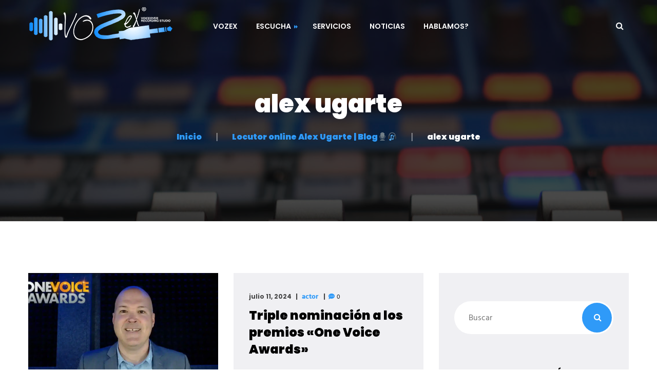

--- FILE ---
content_type: text/html; charset=UTF-8
request_url: https://vozex.es/category/alex-ugarte/
body_size: 19329
content:
<!DOCTYPE html><html
dir=ltr lang=es prefix="og: https://ogp.me/ns#"><head><meta
charset="UTF-8"><meta
name="viewport" content="width=device-width"><meta
name="format-detection" content="telephone=no"><link
rel=profile href=http://gmpg.org/xfn/11><link
rel=pingback href=https://vozex.es/xmlrpc.php><title>alex ugarte ► Locutor profesional online euskera y castellano</title><style>img:is([sizes="auto" i], [sizes^="auto," i]){contain-intrinsic-size:3000px 1500px}</style><meta
name="robots" content="max-image-preview:large"><link
rel=canonical href=https://vozex.es/category/alex-ugarte/ ><link
rel=next href=https://vozex.es/category/alex-ugarte/page/2/ ><meta
name="generator" content="All in One SEO Pro (AIOSEO) 4.8.1.1"><meta
property="og:locale" content="es_ES"><meta
property="og:site_name" content="Locutor profesional online euskera y castellano Hace unos días se celebró en Dallas (Texas) la gala de entrega de los premios One Voice Awards, considerados por algunos como el equivalente a los Oscar o los Globos de Oro de la voz, a los cuales estaba nominado hasta en 3 categorías, viéndose reconocido así mi trabajo como locutor profesional online en castellano"><meta
property="og:type" content="article"><meta
property="og:title" content="alex ugarte ► Locutor profesional online euskera y castellano"><meta
property="og:url" content="https://vozex.es/category/alex-ugarte/"><meta
property="og:image" content="https://vozex.es/wp-content/uploads/2019/06/portada-vozex-nueva-2.jpg"><meta
property="og:image:secure_url" content="https://vozex.es/wp-content/uploads/2019/06/portada-vozex-nueva-2.jpg"><meta
property="og:image:width" content="1920"><meta
property="og:image:height" content="1078"><meta
property="article:publisher" content="https://www.facebook.com/vozex"> <script type=application/ld+json class=aioseo-schema>{"@context":"https:\/\/schema.org","@graph":[{"@type":"BreadcrumbList","@id":"https:\/\/vozex.es\/category\/alex-ugarte\/#breadcrumblist","itemListElement":[{"@type":"ListItem","@id":"https:\/\/vozex.es\/#listItem","position":1,"name":"Inicio","item":"https:\/\/vozex.es\/","nextItem":{"@type":"ListItem","@id":"https:\/\/vozex.es\/category\/alex-ugarte\/#listItem","name":"alex ugarte"}},{"@type":"ListItem","@id":"https:\/\/vozex.es\/category\/alex-ugarte\/#listItem","position":2,"name":"alex ugarte","previousItem":{"@type":"ListItem","@id":"https:\/\/vozex.es\/#listItem","name":"Inicio"}}]},{"@type":"CollectionPage","@id":"https:\/\/vozex.es\/category\/alex-ugarte\/#collectionpage","url":"https:\/\/vozex.es\/category\/alex-ugarte\/","name":"alex ugarte \u25ba Locutor profesional online euskera y castellano","inLanguage":"es-ES","isPartOf":{"@id":"https:\/\/vozex.es\/#website"},"breadcrumb":{"@id":"https:\/\/vozex.es\/category\/alex-ugarte\/#breadcrumblist"}},{"@type":"Person","@id":"https:\/\/vozex.es\/#person","name":"Locutor Alex Ugarte","image":{"@type":"ImageObject","@id":"https:\/\/vozex.es\/category\/alex-ugarte\/#personImage","url":"https:\/\/secure.gravatar.com\/avatar\/e3d331fe25b21567a5208c1d143141a4d29af78e1eac313ffe5d78a5769c1fe9?s=96&d=mm&r=g","width":96,"height":96,"caption":"Locutor Alex Ugarte"}},{"@type":"WebSite","@id":"https:\/\/vozex.es\/#website","url":"https:\/\/vozex.es\/","name":"Locutor profesional online euskera castellano","alternateName":"Locutor profesional online Alex Ugarte","description":"Locutor, narrador, actor de doblaje euskera y castellano, espa\u00f1ol, locutor audiolibros, audioguias, corporativos, publicidad, elearning, cu\u00f1a, spot, documentales, locuci\u00f3n, voiceover","inLanguage":"es-ES","publisher":{"@id":"https:\/\/vozex.es\/#person"}}]}</script>  <script id=google_gtagjs-js-consent-mode-data-layer>window.dataLayer=window.dataLayer||[];function gtag(){dataLayer.push(arguments);}
gtag('consent','default',{"ad_personalization":"denied","ad_storage":"denied","ad_user_data":"denied","analytics_storage":"denied","functionality_storage":"denied","security_storage":"denied","personalization_storage":"denied","region":["AT","BE","BG","CH","CY","CZ","DE","DK","EE","ES","FI","FR","GB","GR","HR","HU","IE","IS","IT","LI","LT","LU","LV","MT","NL","NO","PL","PT","RO","SE","SI","SK"],"wait_for_update":500});window._googlesitekitConsentCategoryMap={"statistics":["analytics_storage"],"marketing":["ad_storage","ad_user_data","ad_personalization"],"functional":["functionality_storage","security_storage"],"preferences":["personalization_storage"]};window._googlesitekitConsents={"ad_personalization":"denied","ad_storage":"denied","ad_user_data":"denied","analytics_storage":"denied","functionality_storage":"denied","security_storage":"denied","personalization_storage":"denied","region":["AT","BE","BG","CH","CY","CZ","DE","DK","EE","ES","FI","FR","GB","GR","HR","HU","IE","IS","IT","LI","LT","LU","LV","MT","NL","NO","PL","PT","RO","SE","SI","SK"],"wait_for_update":500};</script> <link
rel=dns-prefetch href=//www.googletagmanager.com><link
rel=alternate type=application/rss+xml title="Locutor profesional online euskera y castellano &raquo; Feed" href=https://vozex.es/feed/ ><link
rel=alternate type=application/rss+xml title="Feed de la categoría Locutor profesional online euskera y castellano - alex ugarte" href=https://vozex.es/category/alex-ugarte/feed/ > <script>/*<![CDATA[*/window._wpemojiSettings={"baseUrl":"https:\/\/s.w.org\/images\/core\/emoji\/15.1.0\/72x72\/","ext":".png","svgUrl":"https:\/\/s.w.org\/images\/core\/emoji\/15.1.0\/svg\/","svgExt":".svg","source":{"concatemoji":"https:\/\/vozex.es\/wp-includes\/js\/wp-emoji-release.min.js?ver=6.8"}};
/*! This file is auto-generated */
!function(i,n){var o,s,e;function c(e){try{var t={supportTests:e,timestamp:(new Date).valueOf()};sessionStorage.setItem(o,JSON.stringify(t))}catch(e){}}function p(e,t,n){e.clearRect(0,0,e.canvas.width,e.canvas.height),e.fillText(t,0,0);var t=new Uint32Array(e.getImageData(0,0,e.canvas.width,e.canvas.height).data),r=(e.clearRect(0,0,e.canvas.width,e.canvas.height),e.fillText(n,0,0),new Uint32Array(e.getImageData(0,0,e.canvas.width,e.canvas.height).data));return t.every(function(e,t){return e===r[t]})}function u(e,t,n){switch(t){case"flag":return n(e,"\ud83c\udff3\ufe0f\u200d\u26a7\ufe0f","\ud83c\udff3\ufe0f\u200b\u26a7\ufe0f")?!1:!n(e,"\ud83c\uddfa\ud83c\uddf3","\ud83c\uddfa\u200b\ud83c\uddf3")&&!n(e,"\ud83c\udff4\udb40\udc67\udb40\udc62\udb40\udc65\udb40\udc6e\udb40\udc67\udb40\udc7f","\ud83c\udff4\u200b\udb40\udc67\u200b\udb40\udc62\u200b\udb40\udc65\u200b\udb40\udc6e\u200b\udb40\udc67\u200b\udb40\udc7f");case"emoji":return!n(e,"\ud83d\udc26\u200d\ud83d\udd25","\ud83d\udc26\u200b\ud83d\udd25")}return!1}function f(e,t,n){var r="undefined"!=typeof WorkerGlobalScope&&self instanceof WorkerGlobalScope?new OffscreenCanvas(300,150):i.createElement("canvas"),a=r.getContext("2d",{willReadFrequently:!0}),o=(a.textBaseline="top",a.font="600 32px Arial",{});return e.forEach(function(e){o[e]=t(a,e,n)}),o}function t(e){var t=i.createElement("script");t.src=e,t.defer=!0,i.head.appendChild(t)}"undefined"!=typeof Promise&&(o="wpEmojiSettingsSupports",s=["flag","emoji"],n.supports={everything:!0,everythingExceptFlag:!0},e=new Promise(function(e){i.addEventListener("DOMContentLoaded",e,{once:!0})}),new Promise(function(t){var n=function(){try{var e=JSON.parse(sessionStorage.getItem(o));if("object"==typeof e&&"number"==typeof e.timestamp&&(new Date).valueOf()<e.timestamp+604800&&"object"==typeof e.supportTests)return e.supportTests}catch(e){}return null}();if(!n){if("undefined"!=typeof Worker&&"undefined"!=typeof OffscreenCanvas&&"undefined"!=typeof URL&&URL.createObjectURL&&"undefined"!=typeof Blob)try{var e="postMessage("+f.toString()+"("+[JSON.stringify(s),u.toString(),p.toString()].join(",")+"));",r=new Blob([e],{type:"text/javascript"}),a=new Worker(URL.createObjectURL(r),{name:"wpTestEmojiSupports"});return void(a.onmessage=function(e){c(n=e.data),a.terminate(),t(n)})}catch(e){}c(n=f(s,u,p))}t(n)}).then(function(e){for(var t in e)n.supports[t]=e[t],n.supports.everything=n.supports.everything&&n.supports[t],"flag"!==t&&(n.supports.everythingExceptFlag=n.supports.everythingExceptFlag&&n.supports[t]);n.supports.everythingExceptFlag=n.supports.everythingExceptFlag&&!n.supports.flag,n.DOMReady=!1,n.readyCallback=function(){n.DOMReady=!0}}).then(function(){return e}).then(function(){var e;n.supports.everything||(n.readyCallback(),(e=n.source||{}).concatemoji?t(e.concatemoji):e.wpemoji&&e.twemoji&&(t(e.twemoji),t(e.wpemoji)))}))}((window,document),window._wpemojiSettings);/*]]>*/</script> <style id=wp-emoji-styles-inline-css>img.wp-smiley,img.emoji{display:inline !important;border:none !important;box-shadow:none !important;height:1em !important;width:1em !important;margin:0
0.07em !important;vertical-align:-0.1em !important;background:none !important;padding:0
!important}</style><link
rel=stylesheet href=https://vozex.es/wp-content/cache/minify/a5ff7.css media=all><style id=wp-block-library-theme-inline-css>.wp-block-audio :where(figcaption){color:#555;font-size:13px;text-align:center}.is-dark-theme .wp-block-audio :where(figcaption){color:#ffffffa6}.wp-block-audio{margin:0
0 1em}.wp-block-code{border:1px
solid #ccc;border-radius:4px;font-family:Menlo,Consolas,monaco,monospace;padding:.8em 1em}.wp-block-embed :where(figcaption){color:#555;font-size:13px;text-align:center}.is-dark-theme .wp-block-embed :where(figcaption){color:#ffffffa6}.wp-block-embed{margin:0
0 1em}.blocks-gallery-caption{color:#555;font-size:13px;text-align:center}.is-dark-theme .blocks-gallery-caption{color:#ffffffa6}:root :where(.wp-block-image figcaption){color:#555;font-size:13px;text-align:center}.is-dark-theme :root :where(.wp-block-image figcaption){color:#ffffffa6}.wp-block-image{margin:0
0 1em}.wp-block-pullquote{border-bottom:4px solid;border-top:4px solid;color:currentColor;margin-bottom:1.75em}.wp-block-pullquote cite,.wp-block-pullquote footer,.wp-block-pullquote__citation{color:currentColor;font-size:.8125em;font-style:normal;text-transform:uppercase}.wp-block-quote{border-left:.25em solid;margin:0
0 1.75em;padding-left:1em}.wp-block-quote cite,.wp-block-quote
footer{color:currentColor;font-size:.8125em;font-style:normal;position:relative}.wp-block-quote:where(.has-text-align-right){border-left:none;border-right:.25em solid;padding-left:0;padding-right:1em}.wp-block-quote:where(.has-text-align-center){border:none;padding-left:0}.wp-block-quote.is-large,.wp-block-quote.is-style-large,.wp-block-quote:where(.is-style-plain){border:none}.wp-block-search .wp-block-search__label{font-weight:700}.wp-block-search__button{border:1px
solid #ccc;padding:.375em .625em}:where(.wp-block-group.has-background){padding:1.25em 2.375em}.wp-block-separator.has-css-opacity{opacity:.4}.wp-block-separator{border:none;border-bottom:2px solid;margin-left:auto;margin-right:auto}.wp-block-separator.has-alpha-channel-opacity{opacity:1}.wp-block-separator:not(.is-style-wide):not(.is-style-dots){width:100px}.wp-block-separator.has-background:not(.is-style-dots){border-bottom:none;height:1px}.wp-block-separator.has-background:not(.is-style-wide):not(.is-style-dots){height:2px}.wp-block-table{margin:0
0 1em}.wp-block-table td,.wp-block-table
th{word-break:normal}.wp-block-table :where(figcaption){color:#555;font-size:13px;text-align:center}.is-dark-theme .wp-block-table :where(figcaption){color:#ffffffa6}.wp-block-video :where(figcaption){color:#555;font-size:13px;text-align:center}.is-dark-theme .wp-block-video :where(figcaption){color:#ffffffa6}.wp-block-video{margin:0
0 1em}:root :where(.wp-block-template-part.has-background){margin-bottom:0;margin-top:0;padding:1.25em 2.375em}</style><style id=classic-theme-styles-inline-css>/*! This file is auto-generated */
.wp-block-button__link{color:#fff;background-color:#32373c;border-radius:9999px;box-shadow:none;text-decoration:none;padding:calc(.667em + 2px) calc(1.333em + 2px);font-size:1.125em}.wp-block-file__button{background:#32373c;color:#fff;text-decoration:none}</style><style id=global-styles-inline-css>/*<![CDATA[*/:root{--wp--preset--aspect-ratio--square:1;--wp--preset--aspect-ratio--4-3:4/3;--wp--preset--aspect-ratio--3-4:3/4;--wp--preset--aspect-ratio--3-2:3/2;--wp--preset--aspect-ratio--2-3:2/3;--wp--preset--aspect-ratio--16-9:16/9;--wp--preset--aspect-ratio--9-16:9/16;--wp--preset--color--black:#282834;--wp--preset--color--cyan-bluish-gray:#abb8c3;--wp--preset--color--white:#fff;--wp--preset--color--pale-pink:#f78da7;--wp--preset--color--vivid-red:#cf2e2e;--wp--preset--color--luminous-vivid-orange:#ff6900;--wp--preset--color--luminous-vivid-amber:#fcb900;--wp--preset--color--light-green-cyan:#7bdcb5;--wp--preset--color--vivid-green-cyan:#00d084;--wp--preset--color--pale-cyan-blue:#8ed1fc;--wp--preset--color--vivid-cyan-blue:#0693e3;--wp--preset--color--vivid-purple:#9b51e0;--wp--preset--color--main-theme:#DC2751;--wp--preset--color--gray:#F0F0F3;--wp--preset--color--red:#DC2751;--wp--preset--gradient--vivid-cyan-blue-to-vivid-purple:linear-gradient(135deg,rgba(6,147,227,1) 0%,rgb(155,81,224) 100%);--wp--preset--gradient--light-green-cyan-to-vivid-green-cyan:linear-gradient(135deg,rgb(122,220,180) 0%,rgb(0,208,130) 100%);--wp--preset--gradient--luminous-vivid-amber-to-luminous-vivid-orange:linear-gradient(135deg,rgba(252,185,0,1) 0%,rgba(255,105,0,1) 100%);--wp--preset--gradient--luminous-vivid-orange-to-vivid-red:linear-gradient(135deg,rgba(255,105,0,1) 0%,rgb(207,46,46) 100%);--wp--preset--gradient--very-light-gray-to-cyan-bluish-gray:linear-gradient(135deg,rgb(238,238,238) 0%,rgb(169,184,195) 100%);--wp--preset--gradient--cool-to-warm-spectrum:linear-gradient(135deg,rgb(74,234,220) 0%,rgb(151,120,209) 20%,rgb(207,42,186) 40%,rgb(238,44,130) 60%,rgb(251,105,98) 80%,rgb(254,248,76) 100%);--wp--preset--gradient--blush-light-purple:linear-gradient(135deg,rgb(255,206,236) 0%,rgb(152,150,240) 100%);--wp--preset--gradient--blush-bordeaux:linear-gradient(135deg,rgb(254,205,165) 0%,rgb(254,45,45) 50%,rgb(107,0,62) 100%);--wp--preset--gradient--luminous-dusk:linear-gradient(135deg,rgb(255,203,112) 0%,rgb(199,81,192) 50%,rgb(65,88,208) 100%);--wp--preset--gradient--pale-ocean:linear-gradient(135deg,rgb(255,245,203) 0%,rgb(182,227,212) 50%,rgb(51,167,181) 100%);--wp--preset--gradient--electric-grass:linear-gradient(135deg,rgb(202,248,128) 0%,rgb(113,206,126) 100%);--wp--preset--gradient--midnight:linear-gradient(135deg,rgb(2,3,129) 0%,rgb(40,116,252) 100%);--wp--preset--font-size--small:14px;--wp--preset--font-size--medium:20px;--wp--preset--font-size--large:24px;--wp--preset--font-size--x-large:42px;--wp--preset--font-size--regular:16px;--wp--preset--spacing--20:0.44rem;--wp--preset--spacing--30:0.67rem;--wp--preset--spacing--40:1rem;--wp--preset--spacing--50:1.5rem;--wp--preset--spacing--60:2.25rem;--wp--preset--spacing--70:3.38rem;--wp--preset--spacing--80:5.06rem;--wp--preset--shadow--natural:6px 6px 9px rgba(0, 0, 0, 0.2);--wp--preset--shadow--deep:12px 12px 50px rgba(0, 0, 0, 0.4);--wp--preset--shadow--sharp:6px 6px 0px rgba(0, 0, 0, 0.2);--wp--preset--shadow--outlined:6px 6px 0px -3px rgba(255, 255, 255, 1), 6px 6px rgba(0, 0, 0, 1);--wp--preset--shadow--crisp:6px 6px 0px rgba(0, 0, 0, 1)}:where(.is-layout-flex){gap:0.5em}:where(.is-layout-grid){gap:0.5em}body .is-layout-flex{display:flex}.is-layout-flex{flex-wrap:wrap;align-items:center}.is-layout-flex>:is(*,div){margin:0}body .is-layout-grid{display:grid}.is-layout-grid>:is(*,div){margin:0}:where(.wp-block-columns.is-layout-flex){gap:2em}:where(.wp-block-columns.is-layout-grid){gap:2em}:where(.wp-block-post-template.is-layout-flex){gap:1.25em}:where(.wp-block-post-template.is-layout-grid){gap:1.25em}.has-black-color{color:var(--wp--preset--color--black) !important}.has-cyan-bluish-gray-color{color:var(--wp--preset--color--cyan-bluish-gray) !important}.has-white-color{color:var(--wp--preset--color--white) !important}.has-pale-pink-color{color:var(--wp--preset--color--pale-pink) !important}.has-vivid-red-color{color:var(--wp--preset--color--vivid-red) !important}.has-luminous-vivid-orange-color{color:var(--wp--preset--color--luminous-vivid-orange) !important}.has-luminous-vivid-amber-color{color:var(--wp--preset--color--luminous-vivid-amber) !important}.has-light-green-cyan-color{color:var(--wp--preset--color--light-green-cyan) !important}.has-vivid-green-cyan-color{color:var(--wp--preset--color--vivid-green-cyan) !important}.has-pale-cyan-blue-color{color:var(--wp--preset--color--pale-cyan-blue) !important}.has-vivid-cyan-blue-color{color:var(--wp--preset--color--vivid-cyan-blue) !important}.has-vivid-purple-color{color:var(--wp--preset--color--vivid-purple) !important}.has-black-background-color{background-color:var(--wp--preset--color--black) !important}.has-cyan-bluish-gray-background-color{background-color:var(--wp--preset--color--cyan-bluish-gray) !important}.has-white-background-color{background-color:var(--wp--preset--color--white) !important}.has-pale-pink-background-color{background-color:var(--wp--preset--color--pale-pink) !important}.has-vivid-red-background-color{background-color:var(--wp--preset--color--vivid-red) !important}.has-luminous-vivid-orange-background-color{background-color:var(--wp--preset--color--luminous-vivid-orange) !important}.has-luminous-vivid-amber-background-color{background-color:var(--wp--preset--color--luminous-vivid-amber) !important}.has-light-green-cyan-background-color{background-color:var(--wp--preset--color--light-green-cyan) !important}.has-vivid-green-cyan-background-color{background-color:var(--wp--preset--color--vivid-green-cyan) !important}.has-pale-cyan-blue-background-color{background-color:var(--wp--preset--color--pale-cyan-blue) !important}.has-vivid-cyan-blue-background-color{background-color:var(--wp--preset--color--vivid-cyan-blue) !important}.has-vivid-purple-background-color{background-color:var(--wp--preset--color--vivid-purple) !important}.has-black-border-color{border-color:var(--wp--preset--color--black) !important}.has-cyan-bluish-gray-border-color{border-color:var(--wp--preset--color--cyan-bluish-gray) !important}.has-white-border-color{border-color:var(--wp--preset--color--white) !important}.has-pale-pink-border-color{border-color:var(--wp--preset--color--pale-pink) !important}.has-vivid-red-border-color{border-color:var(--wp--preset--color--vivid-red) !important}.has-luminous-vivid-orange-border-color{border-color:var(--wp--preset--color--luminous-vivid-orange) !important}.has-luminous-vivid-amber-border-color{border-color:var(--wp--preset--color--luminous-vivid-amber) !important}.has-light-green-cyan-border-color{border-color:var(--wp--preset--color--light-green-cyan) !important}.has-vivid-green-cyan-border-color{border-color:var(--wp--preset--color--vivid-green-cyan) !important}.has-pale-cyan-blue-border-color{border-color:var(--wp--preset--color--pale-cyan-blue) !important}.has-vivid-cyan-blue-border-color{border-color:var(--wp--preset--color--vivid-cyan-blue) !important}.has-vivid-purple-border-color{border-color:var(--wp--preset--color--vivid-purple) !important}.has-vivid-cyan-blue-to-vivid-purple-gradient-background{background:var(--wp--preset--gradient--vivid-cyan-blue-to-vivid-purple) !important}.has-light-green-cyan-to-vivid-green-cyan-gradient-background{background:var(--wp--preset--gradient--light-green-cyan-to-vivid-green-cyan) !important}.has-luminous-vivid-amber-to-luminous-vivid-orange-gradient-background{background:var(--wp--preset--gradient--luminous-vivid-amber-to-luminous-vivid-orange) !important}.has-luminous-vivid-orange-to-vivid-red-gradient-background{background:var(--wp--preset--gradient--luminous-vivid-orange-to-vivid-red) !important}.has-very-light-gray-to-cyan-bluish-gray-gradient-background{background:var(--wp--preset--gradient--very-light-gray-to-cyan-bluish-gray) !important}.has-cool-to-warm-spectrum-gradient-background{background:var(--wp--preset--gradient--cool-to-warm-spectrum) !important}.has-blush-light-purple-gradient-background{background:var(--wp--preset--gradient--blush-light-purple) !important}.has-blush-bordeaux-gradient-background{background:var(--wp--preset--gradient--blush-bordeaux) !important}.has-luminous-dusk-gradient-background{background:var(--wp--preset--gradient--luminous-dusk) !important}.has-pale-ocean-gradient-background{background:var(--wp--preset--gradient--pale-ocean) !important}.has-electric-grass-gradient-background{background:var(--wp--preset--gradient--electric-grass) !important}.has-midnight-gradient-background{background:var(--wp--preset--gradient--midnight) !important}.has-small-font-size{font-size:var(--wp--preset--font-size--small) !important}.has-medium-font-size{font-size:var(--wp--preset--font-size--medium) !important}.has-large-font-size{font-size:var(--wp--preset--font-size--large) !important}.has-x-large-font-size{font-size:var(--wp--preset--font-size--x-large) !important}:where(.wp-block-post-template.is-layout-flex){gap:1.25em}:where(.wp-block-post-template.is-layout-grid){gap:1.25em}:where(.wp-block-columns.is-layout-flex){gap:2em}:where(.wp-block-columns.is-layout-grid){gap:2em}:root :where(.wp-block-pullquote){font-size:1.5em;line-height:1.6}/*]]>*/</style><link
rel=stylesheet href=https://vozex.es/wp-content/cache/minify/91b93.css media=all><style id=recond-theme-style-inline-css>/*<![CDATA[*/@font-face{font-family:'recond-fontello';src:url('//vozex.es/wp-content/uploads/2018/02/ltx-recond.eot?1.1.7');src:url('//vozex.es/wp-content/uploads/2018/02/ltx-recond.eot?1.1.7#iefix') format('embedded-opentype'),
url('//vozex.es/wp-content/uploads/2018/02/ltx-recond.woff2?1.1.7') format('woff2'),
url('//vozex.es/wp-content/uploads/2018/02/ltx-recond.woff?1.1.7') format('woff'),
url('//vozex.es/wp-content/uploads/2018/02/ltx-recond.ttf?1.1.7') format('truetype'),
url('//vozex.es/wp-content/uploads/2018/02/ltx-recond.svg?1.1.7#ltx-recond') format('svg');font-weight:normal;font-style:normal}:root{--black:#0c0c0c;--black-darker:#000;--black-text:rgba(12,12,12,1);--black-light:rgba(12,12,12,.7);--gray:#f0f0f3;--gray-lighter:rgba(240,240,243,.5);--white:#FFF;--white-text:rgba(255,255,255,.75);--main:#2f9af8;--main-darker:#117cda;--main-lighter:rgba(47,154,248,.5);--second:#f7f7f7;--red:#dc2751;--font-main:'Hind';--font-headers:'Poppins';--font-subheaders:'Architects Daughter'}.page-header{background-image:url(//vozex.es/wp-content/uploads/2019/06/mesa-mezclas-sonido-locucion-locutor-online-profesional-euskera-castellano-spanish-castilian.jpg) !important}.ltx-footer-wrapper{background-image:url(//vozex.es/wp-content/uploads/2018/02/footer-bg.png) !important}nav.navbar .logo
img{max-height:85px !important}/*]]>*/</style><link
rel=stylesheet href=https://vozex.es/wp-content/cache/minify/31314.css media=all><style id=akismet-widget-style-inline-css>/*<![CDATA[*/.a-stats{--akismet-color-mid-green:#357b49;--akismet-color-white:#fff;--akismet-color-light-grey:#f6f7f7;max-width:350px;width:auto}.a-stats
*{all:unset;box-sizing:border-box}.a-stats
strong{font-weight:600}.a-stats a.a-stats__link,
.a-stats a.a-stats__link:visited,
.a-stats a.a-stats__link:active{background:var(--akismet-color-mid-green);border:none;box-shadow:none;border-radius:8px;color:var(--akismet-color-white);cursor:pointer;display:block;font-family:-apple-system,BlinkMacSystemFont,'Segoe UI','Roboto','Oxygen-Sans','Ubuntu','Cantarell','Helvetica Neue',sans-serif;font-weight:500;padding:12px;text-align:center;text-decoration:none;transition:all 0.2s ease}.widget .a-stats a.a-stats__link:focus{background:var(--akismet-color-mid-green);color:var(--akismet-color-white);text-decoration:none}.a-stats a.a-stats__link:hover{filter:brightness(110%);box-shadow:0 4px 12px rgba(0, 0, 0, 0.06), 0 0 2px rgba(0, 0, 0, 0.16)}.a-stats
.count{color:var(--akismet-color-white);display:block;font-size:1.5em;line-height:1.4;padding:0
13px;white-space:nowrap}/*]]>*/</style><link
rel=stylesheet href=https://vozex.es/wp-content/cache/minify/88d49.css media=all><style id=__EPYT__style-inline-css>.epyt-gallery-thumb{width:25%}@media (min-width:0px) and (max-width: 767px){.epyt-gallery-rowbreak{display:none}.epyt-gallery-allthumbs[class*="epyt-cols"] .epyt-gallery-thumb{width:100% !important}}</style> <script src=https://vozex.es/wp-content/cache/minify/3e5e5.js></script> <script id=__ytprefs__-js-extra>var _EPYT_={"ajaxurl":"https:\/\/vozex.es\/wp-admin\/admin-ajax.php","security":"4815c79442","gallery_scrolloffset":"20","eppathtoscripts":"https:\/\/vozex.es\/wp-content\/plugins\/youtube-embed-plus\/scripts\/","eppath":"https:\/\/vozex.es\/wp-content\/plugins\/youtube-embed-plus\/","epresponsiveselector":"[\"iframe.__youtube_prefs__\",\"iframe[src*='youtube.com']\",\"iframe[src*='youtube-nocookie.com']\",\"iframe[data-ep-src*='youtube.com']\",\"iframe[data-ep-src*='youtube-nocookie.com']\",\"iframe[data-ep-gallerysrc*='youtube.com']\"]","epdovol":"1","version":"14.2.2","evselector":"iframe.__youtube_prefs__[src], iframe[src*=\"youtube.com\/embed\/\"], iframe[src*=\"youtube-nocookie.com\/embed\/\"]","ajax_compat":"","maxres_facade":"eager","ytapi_load":"light","pause_others":"","stopMobileBuffer":"1","facade_mode":"1","not_live_on_channel":""};</script> <script src=https://vozex.es/wp-content/cache/minify/8fc7a.js></script> <script></script><link
rel=https://api.w.org/ href=https://vozex.es/wp-json/ ><link
rel=alternate title=JSON type=application/json href=https://vozex.es/wp-json/wp/v2/categories/343><link
rel=EditURI type=application/rsd+xml title=RSD href=https://vozex.es/xmlrpc.php?rsd><meta
name="generator" content="WordPress 6.8"><meta
name="generator" content="Site Kit by Google 1.150.0"><meta
name="generator" content="Powered by WPBakery Page Builder - drag and drop page builder for WordPress."> <script>/*<![CDATA[*/(function(w,d,s,l,i){w[l]=w[l]||[];w[l].push({'gtm.start':new Date().getTime(),event:'gtm.js'});var f=d.getElementsByTagName(s)[0],j=d.createElement(s),dl=l!='dataLayer'?'&l='+l:'';j.async=true;j.src='https://www.googletagmanager.com/gtm.js?id='+i+dl;f.parentNode.insertBefore(j,f);})(window,document,'script','dataLayer','GTM-N8NT2D7');/*]]>*/</script> <link
rel=icon href=https://vozex.es/wp-content/uploads/2019/06/cropped-Logo-250x250-1-32x32.png sizes=32x32><link
rel=icon href=https://vozex.es/wp-content/uploads/2019/06/cropped-Logo-250x250-1-192x192.png sizes=192x192><link
rel=apple-touch-icon href=https://vozex.es/wp-content/uploads/2019/06/cropped-Logo-250x250-1-180x180.png><meta
name="msapplication-TileImage" content="https://vozex.es/wp-content/uploads/2019/06/cropped-Logo-250x250-1-270x270.png"><style id=wp-custom-css>/*<![CDATA[*/.social-icons-list li span[class*="fa"]{color:var(--main);font-size:24px;width:48px;margin-left:-16px;vertical-align:middle;text-align:center;position:absolute}/*]]>*/</style><noscript><style>.wpb_animate_when_almost_visible{opacity:1}</style></noscript>	 <script async src="https://www.googletagmanager.com/gtag/js?id=G-DYMDYBRMS2"></script> <script>window.dataLayer=window.dataLayer||[];function gtag(){dataLayer.push(arguments);}
gtag('js',new Date());gtag('config','G-DYMDYBRMS2');</script> </head><body
class="archive category category-alex-ugarte category-343 wp-theme-recond full-width paceloader-disabled wpb-js-composer js-comp-ver-7.9 vc_responsive"><div
class="ltx-content-wrapper  transparent"><div
class="header-wrapper  header-h1   header-parallax   hasBreadcrumbs  wrapper-navbar-layout-transparent ltx-pageheader-"><div
id=nav-wrapper class=navbar-layout-transparent><nav
class=navbar data-spy=affix data-offset-top=0><div
class=container><div
class="navbar-logo ">
<a
class=logo href=https://vozex.es/ ><img
src=//vozex.es/wp-content/uploads/2019/06/logo-locutor-online-euskera-castellano-espanol-alex-ugarte.png alt="Locutor profesional online euskera y castellano"></a></div><div
id=navbar class="navbar-collapse collapse" data-mobile-screen-width=1200><div
class=toggle-wrap>
<a
class=logo href=https://vozex.es/ ><img
src=//vozex.es/wp-content/uploads/2019/06/logo-locutor-online-euskera-castellano-espanol-alex-ugarte.png alt="Locutor profesional online euskera y castellano"></a>
<button
type=button class="navbar-toggle collapsed">
<span
class=close>&times;</span>
</button><div
class=clearfix></div></div><ul
id=menu-main-menu class="nav navbar-nav"><li
id=menu-item-7927 class="menu-item menu-item-type-post_type menu-item-object-page menu-item-home menu-item-7927"><a
href=https://vozex.es/ ><span>VOZEX</span></a></li>
<li
id=menu-item-3557 class="menu-item menu-item-type-custom menu-item-object-custom menu-item-has-children menu-item-3557"><a ><span>ESCUCHA</span></a><ul
class=sub-menu>
<li
id=menu-item-750 class="menu-item menu-item-type-post_type menu-item-object-page menu-item-750"><a
href=https://vozex.es/perfil/ ><span>Perfil</span></a></li>
<li
id=menu-item-57 class="menu-item menu-item-type-post_type menu-item-object-page menu-item-57"><a
href=https://vozex.es/opiniones-sobre-el-locutor/ ><span>Opiniones</span></a></li>
<li
id=menu-item-10390 class="menu-item menu-item-type-post_type menu-item-object-page menu-item-10390"><a
href=https://vozex.es/mis-trabajos-como-locutor-online/ ><span>Mis trabajos</span></a></li>
<li
id=menu-item-49 class="menu-item menu-item-type-post_type menu-item-object-page menu-item-49"><a
href=https://vozex.es/galeria-locutor-profesional/ ><span>Galeria</span></a></li></ul>
</li>
<li
id=menu-item-10393 class="menu-item menu-item-type-post_type_archive menu-item-object-services menu-item-10393"><a
href=https://vozex.es/services/ ><span>SERVICIOS</span></a></li>
<li
id=menu-item-7844 class="menu-item menu-item-type-post_type menu-item-object-page menu-item-7844"><a
href=https://vozex.es/blog-locutor-online-alex-ugarte/ ><span>NOTICIAS</span></a></li>
<li
id=menu-item-46 class="menu-item menu-item-type-post_type menu-item-object-page menu-item-46"><a
href=https://vozex.es/contacto-locutor-online-euskera-castellano/ ><span>HABLAMOS?</span></a></li></ul><div
class=ltx-navbar-icons><ul>
<li
class="ltx-fa-icon ltx-nav-search   hidden-sm hidden-ms hidden-xs"><div
class=top-search data-base-href=https://vozex.es/ >
<a
href=#  id=top-search-ico  class="top-search-ico fa fa-search" aria-hidden=true></a>
<a
href=# id=top-search-ico-close class="top-search-ico-close " aria-hidden=true>&times;</a>
<input
placeholder=Search value type=text></div>
</li></ul></div><div
class=mobile-controls><div><ul>
<li
class="ltx-fa-icon ltx-nav-search  "><div
class=top-search data-base-href=https://vozex.es/ >
<a
href=#  id=top-search-ico-mobile  class="top-search-ico fa fa-search" aria-hidden=true></a>
<input
placeholder=Search value type=text></div>
</li></ul></div></div></div><div
class=navbar-controls>
<button
type=button class="navbar-toggle collapsed">
<span
class="icon-bar top-bar"></span>
<span
class="icon-bar middle-bar"></span>
<span
class="icon-bar bottom-bar"></span>
</button></div></div></nav></div><header
class=page-header><div
class=container>
<span
class=ltx-before></span><h1>alex ugarte</h1><ul
class=breadcrumbs typeof=BreadcrumbList vocab=https://schema.org/ >
<li
class=home><span
property=itemListElement typeof=ListItem><a
property=item typeof=WebPage title="Go to Inicio." href=https://vozex.es class=home><span
property=name>Inicio</span></a><meta
property="position" content="1"></span></li>
<li
class="post-root post post-post"><span
property=itemListElement typeof=ListItem><a
property=item typeof=WebPage title="Go to Locutor online Alex Ugarte | Blog&#x1f399;&#x1f3a7;." href=https://vozex.es/blog-locutor-online-alex-ugarte/ class="post-root post post-post"><span
property=name>Locutor online Alex Ugarte | Blog&#x1f399;&#x1f3a7;</span></a><meta
property="position" content="2"></span></li>
<li
class="archive taxonomy category current-item"><span
property=itemListElement typeof=ListItem><span
property=name>alex ugarte</span><meta
property="position" content="3"></span></li></ul>
<span
class=ltx-after></span><div
class=ltx-header-icon></div></div></header></div><div
class="container main-wrapper"><div
class="inner-page margin-default"><div
class="row centered"><div
class="col-xl-9 col-lg-8 col-md-12 ltx-blog-wrap"><div
class="blog blog-block layout-two-cols"><div
class="row "><div
class="col-lg-6 col-md-12 col-sm-12 col-xs-12 item div-thumbnail"><article
id=post-11319 class="post-11319 post type-post status-publish format-standard has-post-thumbnail hentry category-actor category-alex-ugarte category-deia category-doblaje category-el-correo category-entrevista category-estudio-grabacion category-etb category-euskera category-gasteiz-hoy category-internacional category-locucion category-locutor category-locutor-espanol category-locutor-euskera category-locutor-online category-locutor-profesional category-nominacion category-nominado category-onevoiceawards category-premios category-radio-euskadi category-radio-vitoria category-vitoria-gasteiz category-voiceover category-voz category-vozex tag-actor tag-alex-ugarte tag-locutor tag-nominacion tag-nominaciones tag-onevoiceaward tag-online tag-premios tag-profesional tag-voiceover tag-voz">
<a
href=https://vozex.es/que-si-he-ganado-claro-que-he-ganado/ class=photo><img
width=1120 height=720 src=https://vozex.es/wp-content/uploads/2019/06/Locutor-euskera-y-castellano-alex-ugarte-nominado-premios-one-voice-awards-scaled-1120x720.webp class="attachment-post-thumbnail size-post-thumbnail wp-post-image" alt decoding=async fetchpriority=high></a><div
class=description><div
class=ltx-post-headline><a
href=https://vozex.es/que-si-he-ganado-claro-que-he-ganado/ class=ltx-date><span
class=dt>agosto 15, 2024</span></a><span
class=ltx-cats><a
href=https://vozex.es/category/actor/ >actor</a></span><span
class=ltx-cats-i></span><span
class=icon-comments><span
class="fa fa-commenting"></span><a
href=https://vozex.es/que-si-he-ganado-claro-que-he-ganado/ >0</a></span></div>  <a
href=https://vozex.es/que-si-he-ganado-claro-que-he-ganado/ class=header><h3>¿Que si he ganado? ¡Claro que he ganado!</h3></a><div
class="text text-page"><p>Hace unos días se celebró en Dallas (Texas) la <strong>gala de entrega de los premios</strong> <span
style="color: #00aaff;"><a
style="color: #00aaff;" href=https://www.onevoiceconference.com/ova-espanol-2024/ >One Voice Awards</a></span>, considerados por algunos como el equivalente a los <strong>Oscar o los Globos de Oro de la voz</strong>, a los cuales estaba <strong>nominado</strong> <span
style="color: #00aaff;"><a
style="color: #00aaff;" title="Triple nominación a los premios «One Voice Awards»" href=https://vozex.es/nominado-en-3-categorias-a-los-one-voice-awards/ >hasta en 3 categorías</a></span>, viéndose</p><p> <a
href=https://vozex.es/que-si-he-ganado-claro-que-he-ganado/#more-11319 class=more-link>Read more</a></p></div></div></article></div><div
class="col-lg-6 col-md-12 col-sm-12 col-xs-12 item "><article
id=post-11291 class="post-11291 post type-post status-publish format-standard hentry category-actor category-alex-ugarte category-doblaje category-euskera category-internacional category-locucion category-locutor category-locutor-espanol category-locutor-euskera category-locutor-online category-locutor-profesional category-nominacion category-nominado category-onevoiceawards category-premios category-voiceover category-voz category-vozex tag-alex-ugarte tag-doblaje tag-espanol tag-euskera tag-locucion tag-locutor tag-nominacion tag-nominaciones tag-onevoiceaward tag-online tag-premios tag-profesional tag-voiceover tag-voz tag-vozex"><div
class=description><div
class=ltx-post-headline><a
href=https://vozex.es/nominado-en-3-categorias-a-los-one-voice-awards/ class=ltx-date><span
class=dt>julio 11, 2024</span></a><span
class=ltx-cats><a
href=https://vozex.es/category/actor/ >actor</a></span><span
class=ltx-cats-i></span><span
class=icon-comments><span
class="fa fa-commenting"></span><a
href=https://vozex.es/nominado-en-3-categorias-a-los-one-voice-awards/ >0</a></span></div>  <a
href=https://vozex.es/nominado-en-3-categorias-a-los-one-voice-awards/ class=header><h3>Triple nominación a los premios «One Voice Awards»</h3></a><div
class="text text-page"><div
class=wp-block-image><figure
class="alignleft size-large"><a
href=https://www.vozex.es><img
decoding=async width=647 height=1024 class=wp-image-11292 src=https://vozex.es/wp-content/uploads/2024/07/alex-ugarte-locutor-online-647x1024.jpg alt srcset="https://vozex.es/wp-content/uploads/2024/07/alex-ugarte-locutor-online-647x1024.jpg 647w, https://vozex.es/wp-content/uploads/2024/07/alex-ugarte-locutor-online-190x300.jpg 190w, https://vozex.es/wp-content/uploads/2024/07/alex-ugarte-locutor-online-768x1216.jpg 768w, https://vozex.es/wp-content/uploads/2024/07/alex-ugarte-locutor-online-971x1536.jpg 971w, https://vozex.es/wp-content/uploads/2024/07/alex-ugarte-locutor-online-505x800.jpg 505w, https://vozex.es/wp-content/uploads/2024/07/alex-ugarte-locutor-online-348x550.jpg 348w, https://vozex.es/wp-content/uploads/2024/07/alex-ugarte-locutor-online.jpg 1294w" sizes="(max-width: 647px) 100vw, 647px"></a></figure></div><p>&nbsp;</p><p><strong><span
style="color: #00a4eb;">Esta mañana me he despertado con un whatsapp del amigo y compañero de profesión <a
style="color: #00a4eb;" title href=https://www.javiergauna.com/ >Javi Gauna</a> (que por cierto, también está nominado). En ese mensaje, me felicitaba por haber sido nominado, hasta en tres categorías, de los <a
style="color: #00a4eb;" title href=https://www.onevoiceconference.com/one-voice-awards-usa-espanol-2024/ >One Voice Awards.</a></span></strong></p><p> <a
href=https://vozex.es/nominado-en-3-categorias-a-los-one-voice-awards/#more-11291 class=more-link>Read more</a></p></div></div></article></div><div
class="col-lg-6 col-md-12 col-sm-12 col-xs-12 item "><article
id=post-11243 class="post-11243 post type-post status-publish format-standard hentry category-alex-ugarte category-entrevista category-locucion category-locutor category-locutor-espanol category-locutor-euskera category-locutor-online category-radio-euskadi"><div
class=description><div
class=ltx-post-headline><a
href=https://vozex.es/entrevista-en-radio-euskadi/ class=ltx-date><span
class=dt>diciembre 2, 2023</span></a><span
class=ltx-cats><a
href=https://vozex.es/category/alex-ugarte/ >alex ugarte</a></span><span
class=ltx-cats-i></span><span
class=icon-comments><span
class="fa fa-commenting"></span><a
href=https://vozex.es/entrevista-en-radio-euskadi/ >0</a></span></div>  <a
href=https://vozex.es/entrevista-en-radio-euskadi/ class=header><h3>Entrevista en Radio Euskadi</h3></a><div
class="text text-page"><p><img
decoding=async class="size-medium wp-image-11250 alignleft" src=https://vozex.es/wp-content/uploads/2023/12/Entrevista-radio-euskadi-distrito-euskadi-itsaso-guemes-alex-ugarte-locutor-actor-doblaje-01-300x225.webp alt width=300 height=225 srcset="https://vozex.es/wp-content/uploads/2023/12/Entrevista-radio-euskadi-distrito-euskadi-itsaso-guemes-alex-ugarte-locutor-actor-doblaje-01-300x225.webp 300w, https://vozex.es/wp-content/uploads/2023/12/Entrevista-radio-euskadi-distrito-euskadi-itsaso-guemes-alex-ugarte-locutor-actor-doblaje-01-1024x768.webp 1024w, https://vozex.es/wp-content/uploads/2023/12/Entrevista-radio-euskadi-distrito-euskadi-itsaso-guemes-alex-ugarte-locutor-actor-doblaje-01-768x576.webp 768w, https://vozex.es/wp-content/uploads/2023/12/Entrevista-radio-euskadi-distrito-euskadi-itsaso-guemes-alex-ugarte-locutor-actor-doblaje-01-1536x1152.webp 1536w, https://vozex.es/wp-content/uploads/2023/12/Entrevista-radio-euskadi-distrito-euskadi-itsaso-guemes-alex-ugarte-locutor-actor-doblaje-01-800x600.webp 800w, https://vozex.es/wp-content/uploads/2023/12/Entrevista-radio-euskadi-distrito-euskadi-itsaso-guemes-alex-ugarte-locutor-actor-doblaje-01-550x413.webp 550w, https://vozex.es/wp-content/uploads/2023/12/Entrevista-radio-euskadi-distrito-euskadi-itsaso-guemes-alex-ugarte-locutor-actor-doblaje-01.webp 2000w" sizes="(max-width: 300px) 100vw, 300px"></p><p> </p><p><span
style="color: #0099ff;"><strong>Esta semana, mientras estaba trabajando y poniendo en orden facturas y demás papeles para ir cerrando el mes de noviembre, recibí una llamada.</strong></span>  <a
href=https://vozex.es/entrevista-en-radio-euskadi/#more-11243 class=more-link>Read more</a></p></div></div></article></div><div
class="col-lg-6 col-md-12 col-sm-12 col-xs-12 item "><article
id=post-11222 class="post-11222 post type-post status-publish format-standard hentry category-actor category-alex-ugarte category-doblaje category-locucion category-locutor category-locutor-online category-uncategorized category-vozex tag-actor tag-alex-ugarte tag-anton-palomar tag-canal tag-constancia tag-cosmo tag-doblaje tag-locucion tag-locutor tag-serie tag-voz"><div
class=description><div
class=ltx-post-headline><a
href=https://vozex.es/cerrando-circulos/ class=ltx-date><span
class=dt>abril 24, 2023</span></a><span
class=ltx-cats><a
href=https://vozex.es/category/actor/ >actor</a></span><span
class=ltx-cats-i></span><span
class=icon-comments><span
class="fa fa-commenting"></span><a
href=https://vozex.es/cerrando-circulos/ >0</a></span></div>  <a
href=https://vozex.es/cerrando-circulos/ class=header><h3>Cerrando círculos</h3></a><div
class="text text-page"><p><span
style="color: #00a6ff;"><strong> </strong></span></p><p><img
loading=lazy decoding=async class="alignleft wp-image-11226" style="color: #00a6ff; font-weight: bold;" src=https://vozex.es/wp-content/uploads/2023/04/doblaje-alex-ugarte-van-der-valk-3x02-1-300x204.jpg alt="actor doblaje alex ugarte en serie del canal cosmo van der valk" width=400 height=272 srcset="https://vozex.es/wp-content/uploads/2023/04/doblaje-alex-ugarte-van-der-valk-3x02-1-300x204.jpg 300w, https://vozex.es/wp-content/uploads/2023/04/doblaje-alex-ugarte-van-der-valk-3x02-1-1024x695.jpg 1024w, https://vozex.es/wp-content/uploads/2023/04/doblaje-alex-ugarte-van-der-valk-3x02-1-768x522.jpg 768w, https://vozex.es/wp-content/uploads/2023/04/doblaje-alex-ugarte-van-der-valk-3x02-1-1536x1043.jpg 1536w, https://vozex.es/wp-content/uploads/2023/04/doblaje-alex-ugarte-van-der-valk-3x02-1-470x320.jpg 470w, https://vozex.es/wp-content/uploads/2023/04/doblaje-alex-ugarte-van-der-valk-3x02-1-800x543.jpg 800w, https://vozex.es/wp-content/uploads/2023/04/doblaje-alex-ugarte-van-der-valk-3x02-1-550x373.jpg 550w, https://vozex.es/wp-content/uploads/2023/04/doblaje-alex-ugarte-van-der-valk-3x02-1.jpg 1988w" sizes="auto, (max-width: 400px) 100vw, 400px"></p><p><span
style="color: #00a6ff;"><strong>A veces la vida tiene estas cosas en forma de casualidad, o podríamos denominarlo serendipias.</strong></span></p><p><span
style="color: #00a6ff;"><strong>El caso es que hace </strong></span><span
style="color: #00a6ff;"><strong>años, mientras trabajaba en la radio, pensé que sería buena idea acercarme al mundo del doblaje. Lo hice en una <a
style="color: #00a6ff;" href=https://imval.com/ >academia de Bilbao</a> donde a parte de aprender la técnica, me lo pasé genial e hice amigos con quienes incluso más tarde, rodamos un cortometraje.</strong></span> <a
href=https://vozex.es/cerrando-circulos/#more-11222 class=more-link>Read more</a></p></div></div></article></div><div
class="col-lg-6 col-md-12 col-sm-12 col-xs-12 item "><article
id=post-11124 class="post-11124 post type-post status-publish format-standard hentry category-alex-ugarte category-constancia category-doblaje category-estudio-grabacion category-euskera category-locucion category-locutor category-mailing category-marketing category-perseverancia category-superacion category-vozex"><div
class=description><div
class=ltx-post-headline><a
href=https://vozex.es/el-valor-de-la-perseverancia/ class=ltx-date><span
class=dt>febrero 14, 2023</span></a><span
class=ltx-cats><a
href=https://vozex.es/category/alex-ugarte/ >alex ugarte</a></span><span
class=ltx-cats-i></span><span
class=icon-comments><span
class="fa fa-commenting"></span><a
href=https://vozex.es/el-valor-de-la-perseverancia/ >0</a></span></div>  <a
href=https://vozex.es/el-valor-de-la-perseverancia/ class=header><h3>El valor de la perseverancia</h3></a><div
class="text text-page"><div
class=wpb-content-wrapper><div
class="vc_row wpb_row vc_row-fluid"></div><div
class="wpb_column vc_column_container vc_col-sm-1"><div
class=vc_column-inner><div
class=wpb_wrapper></div></div></div><div
class="wpb_column vc_column_container vc_col-sm-10"><div
class=vc_column-inner><div
class=wpb_wrapper></div></div></div><div
class="wpb_text_column wpb_content_element" ><div
class=wpb_wrapper></div></div><p><strong><span
style="color: #00b3ff;">Esta vez voy a contar intimidades. Profesionales, pero intimidades al fin y al cabo. No, nadie me ha creado una canción que hable de relojes o coches de varias marcas, en todo caso serían marcas de micrófonos. «Eres un micro de tómbola y te crees un U87».</span></strong> <a
href=https://vozex.es/el-valor-de-la-perseverancia/#more-11124 class=more-link>Read more</a></p></div></div></div></article></div><div
class="col-lg-6 col-md-12 col-sm-12 col-xs-12 item "><article
id=post-2513 class="post-2513 post type-post status-publish format-standard hentry category-alex-ugarte category-audiolibro category-estudio-grabacion category-euskera category-locucion category-locutor category-locutor-espanol category-locutor-online category-locutor-profesional category-narrador category-sin-categoria category-video category-voz category-vozex tag-alex-ugarte tag-audiolibro tag-audiolibros tag-demo tag-grabar tag-locucion tag-locutor tag-muestra tag-narracion tag-narrador tag-proceso tag-video tag-vozex"><div
class=description><div
class=ltx-post-headline><a
href=https://vozex.es/grabacion-audiolibros-proceso-y-video/ class=ltx-date><span
class=dt>febrero 6, 2023</span></a><span
class=ltx-cats><a
href=https://vozex.es/category/alex-ugarte/ >alex ugarte</a></span><span
class=ltx-cats-i></span><span
class=icon-comments><span
class="fa fa-commenting"></span><a
href=https://vozex.es/grabacion-audiolibros-proceso-y-video/ >0</a></span></div>  <a
href=https://vozex.es/grabacion-audiolibros-proceso-y-video/ class=header><h3>Grabación audiolibros: Proceso y vídeo</h3></a><div
class="text text-page"><div
class=wpb-content-wrapper><div
class="vc_row wpb_row vc_row-fluid"></div><div
class="wpb_column vc_column_container vc_col-sm-1"><div
class=vc_column-inner><div
class=wpb_wrapper></div></div></div><div
class="wpb_column vc_column_container vc_col-sm-10"><div
class=vc_column-inner><div
class=wpb_wrapper></div></div></div><div
class="wpb_text_column wpb_content_element" ><div
class=wpb_wrapper></div></div><p><span
style="color: #00b3ff;"><strong><img
loading=lazy decoding=async class="aligncenter wp-image-10978" src=https://vozex.es/wp-content/uploads/2023/01/audiolibro-300x203.jpg alt="proceso de grabación de audiolibros narrador alex ugarte audiolibro" width=385 height=261 srcset="https://vozex.es/wp-content/uploads/2023/01/audiolibro-300x203.jpg 300w, https://vozex.es/wp-content/uploads/2023/01/audiolibro-470x320.jpg 470w, https://vozex.es/wp-content/uploads/2023/01/audiolibro-550x373.jpg 550w, https://vozex.es/wp-content/uploads/2023/01/audiolibro.jpg 640w" sizes="auto, (max-width: 385px) 100vw, 385px"></strong></span></p><p><span
style="color: #00b3ff;"><strong>En este post quiero hablaros del proceso de narración y grabación de un género tan en auge como es el de los audiolibros.</strong></span></p><p>Para empezar en este mundillo lo que hay que hacer es saber hacer bien una cosa que todos damos por dominada que es, leer bien. Pero no, no es tan fácil como parece, ya que en este caso no sólo se trata de leer sino de poner emoción donde se debe, cambiar de voz, de ritmo, de tono para diferenciar pasajes o personas, etc. <a
href=https://vozex.es/grabacion-audiolibros-proceso-y-video/#more-2513 class=more-link>Read more</a></p></div></div></div></article></div><div
class="col-lg-6 col-md-12 col-sm-12 col-xs-12 item "><article
id=post-10938 class="post-10938 post type-post status-publish format-standard hentry category-ahorro category-alex-ugarte category-alexa category-eficiente category-enchufe category-energia category-estudio-grabacion category-gadget category-grabacion-remota category-inteligente category-locucion category-locutor category-locutor-espanol category-locutor-euskera category-locutor-online category-locutor-profesional category-smart category-uncategorized"><div
class=description><div
class=ltx-post-headline><a
href=https://vozex.es/como-tener-un-homestudio-mas-eficiente/ class=ltx-date><span
class=dt>enero 30, 2023</span></a><span
class=ltx-cats><a
href=https://vozex.es/category/ahorro/ >ahorro</a></span><span
class=ltx-cats-i></span><span
class=icon-comments><span
class="fa fa-commenting"></span><a
href=https://vozex.es/como-tener-un-homestudio-mas-eficiente/ >0</a></span></div>  <a
href=https://vozex.es/como-tener-un-homestudio-mas-eficiente/ class=header><h3>Cómo tener un homestudio más eficiente</h3></a><div
class="text text-page"><div
class=wpb-content-wrapper><div
class="vc_row wpb_row vc_row-fluid"></div><div
class="wpb_column vc_column_container vc_col-sm-1"><div
class=vc_column-inner><div
class=wpb_wrapper></div></div></div><div
class="wpb_column vc_column_container vc_col-sm-10"><div
class=vc_column-inner><div
class=wpb_wrapper></div></div></div><div
class="wpb_text_column wpb_content_element" ><div
class=wpb_wrapper></div></div><p><strong><span
style="color: #00b3ff;"><img
loading=lazy decoding=async class="aligncenter wp-image-10988" src=https://vozex.es/wp-content/uploads/2023/01/smart-homestudio-300x200.jpg alt="smart homestudio vozex locutor profesion" width=400 height=267 srcset="https://vozex.es/wp-content/uploads/2023/01/smart-homestudio-300x200.jpg 300w, https://vozex.es/wp-content/uploads/2023/01/smart-homestudio-768x512.jpg 768w, https://vozex.es/wp-content/uploads/2023/01/smart-homestudio-128x84.jpg 128w, https://vozex.es/wp-content/uploads/2023/01/smart-homestudio-800x533.jpg 800w, https://vozex.es/wp-content/uploads/2023/01/smart-homestudio-550x367.jpg 550w, https://vozex.es/wp-content/uploads/2023/01/smart-homestudio.jpg 960w" sizes="auto, (max-width: 400px) 100vw, 400px"></span></strong></p><p><strong><span
style="color: #00b3ff;">El precio de la luz, que en los últimos tiempos se ha disparado, nos ha hecho volver la mirada hacia nuestros hogares y nuestros puestos de trabajo, con el fin de intentar hacerlos más eficientes, o al menos, tratar de reducir el consumo y con ello el gasto.</span></strong></p><p>La aparición de las llamadas «smart homes» o la domótica nos han traído interesantes gadgets cuya aplicación nos resulta eficaz, a la par que sencilla de instalar y de utilizar.</p><p>Quería por lo tanto hablaros de mi caso concreto y de cómo he conseguido hacer que mi <a
title="Homestudio Vozex" href=https://vozex.es/gallery/homestudio-vozex/ >homestudio Vozex</a> sea un poco más eficiente. Decir que mi homestudio, en realidad no es un estudio en casa, sino que lo tengo en una pequeña oficina fuera de casa, lo digo para que se entienda mejor lo que voy a explicar a continuación. <a
href=https://vozex.es/como-tener-un-homestudio-mas-eficiente/#more-10938 class=more-link>Read more</a></p></div></div></div></article></div><div
class="col-lg-6 col-md-12 col-sm-12 col-xs-12 item "><article
id=post-10549 class="post-10549 post type-post status-publish format-standard hentry category-alex-ugarte category-casting category-estudio-grabacion category-grabacion-remota category-locucion category-locutor category-locutor-espanol category-locutor-online category-locutor-profesional category-superstar category-vitoria-gasteiz category-voiceover category-voz category-vozex tag-alex-ugarte tag-casting tag-internacional tag-locutor tag-online tag-profesional tag-superestrella tag-superstar tag-voice-artist tag-voice-talent tag-voiceover"><div
class=description><div
class=ltx-post-headline><a
href=https://vozex.es/ser-profeta-en-tu-tierra/ class=ltx-date><span
class=dt>enero 23, 2023</span></a><span
class=ltx-cats><a
href=https://vozex.es/category/alex-ugarte/ >alex ugarte</a></span><span
class=ltx-cats-i></span><span
class=icon-comments><span
class="fa fa-commenting"></span><a
href=https://vozex.es/ser-profeta-en-tu-tierra/ >2</a></span></div>  <a
href=https://vozex.es/ser-profeta-en-tu-tierra/ class=header><h3>Ser profeta en tu tierra</h3></a><div
class="text text-page"><div
class=wpb-content-wrapper><div
class="vc_row wpb_row vc_row-fluid"></div><div
class="wpb_column vc_column_container vc_col-sm-1"><div
class=vc_column-inner><div
class=wpb_wrapper></div></div></div><div
class="wpb_column vc_column_container vc_col-sm-10"><div
class=vc_column-inner><div
class=wpb_wrapper></div></div></div><div
class="wpb_text_column wpb_content_element" ><div
class=wpb_wrapper></div></div><p><strong><span
style="color: #00a2ff;"><img
loading=lazy decoding=async class="size-medium wp-image-10871 alignleft" src=https://vozex.es/wp-content/uploads/2023/01/superstar-300x300.webp alt="locutor profesional online alex ugarte superstrella superstar" width=300 height=300 srcset="https://vozex.es/wp-content/uploads/2023/01/superstar-300x300.webp 300w, https://vozex.es/wp-content/uploads/2023/01/superstar-150x150.webp 150w, https://vozex.es/wp-content/uploads/2023/01/superstar-50x50.webp 50w, https://vozex.es/wp-content/uploads/2023/01/superstar-110x110.webp 110w, https://vozex.es/wp-content/uploads/2023/01/superstar-275x275.webp 275w, https://vozex.es/wp-content/uploads/2023/01/superstar-550x550.webp 550w, https://vozex.es/wp-content/uploads/2023/01/superstar.webp 626w" sizes="auto, (max-width: 300px) 100vw, 300px"></span></strong></p><p><strong><span
style="color: #00a2ff;"><span
style="color: #00b3ff;">No sé por qué razón, pero es cierto que en la mayoría de las ocasiones tendemos a valorar más lo que viene de fuera que lo que tenemos en casa.</span></span></strong></p><p>Pasa con parejas, con comida, con productos, ideas&#8230; Pero hasta que no lo experimentas por ti mismo, parece que no es verdad. <a
href=https://vozex.es/ser-profeta-en-tu-tierra/#more-10549 class=more-link>Read more</a></p></div></div></div></article></div><div
class="col-lg-6 col-md-12 col-sm-12 col-xs-12 item "><article
id=post-2511 class="post-2511 post type-post status-publish format-standard hentry category-alex-ugarte category-audioguia category-estudio-grabacion category-euskera category-locucion category-locutor category-locutor-espanol category-locutor-euskera category-locutor-online category-sin-categoria category-video category-voz category-vozex tag-alex-ugarte tag-audioguia tag-castellano tag-catedral tag-cliente tag-euskera tag-locucion tag-locutor tag-museo tag-online tag-santa-maria tag-video tag-vitoria tag-voz"><div
class=description><div
class=ltx-post-headline><a
href=https://vozex.es/el-exito-como-locutor/ class=ltx-date><span
class=dt>diciembre 12, 2022</span></a><span
class=ltx-cats><a
href=https://vozex.es/category/alex-ugarte/ >alex ugarte</a></span><span
class=ltx-cats-i></span><span
class=icon-comments><span
class="fa fa-commenting"></span><a
href=https://vozex.es/el-exito-como-locutor/ >0</a></span></div>  <a
href=https://vozex.es/el-exito-como-locutor/ class=header><h3>Qué es el éxito como locutor online</h3></a><div
class="text text-page"><div
class=wpb-content-wrapper><div
class="vc_row wpb_row vc_row-fluid"></div><div
class="wpb_column vc_column_container vc_col-sm-1"><div
class=vc_column-inner><div
class=wpb_wrapper></div></div></div><div
class="wpb_column vc_column_container vc_col-sm-10"><div
class=vc_column-inner><div
class=wpb_wrapper></div></div></div><div
class="wpb_text_column wpb_content_element" ><div
class=wpb_wrapper></div></div><p
style="text-align: left;"><img
loading=lazy decoding=async class="wp-image-10657 aligncenter" src=https://vozex.es/wp-content/uploads/2022/12/reparto-netflix-alex-ugarte.jpg alt="captura de las apps de audioguías del locutor alex ugarte para el museo naval de madrid, museo de la aeronáutica y la astronáutica, museo del ejercito de toledo, éxito como locutor online" width=350 height=229></p><p><strong><span
style="color: #00b3ff;">Qué es tener éxito como locutor online? Dices mientras clavas en mi mail tu solicitud de presupuesto&#8230; </span></strong></p><p>Bueno, el poema de Bécquer hablaba de pupilas azules y demás asuntos, pero en este caso, quiero hablaros delo que para mí significa tener éxito como <a
title="Locutor y actor doblaje Alex Ugarte" href=https://www.vozex.es/locutor-y-actor-doblaje-alex-ugarte/ >locutor online</a>. <a
href=https://vozex.es/el-exito-como-locutor/#more-2511 class=more-link>Read more</a></p></div></div></div></article></div><div
class="col-lg-6 col-md-12 col-sm-12 col-xs-12 item "><article
id=post-2522 class="post-2522 post type-post status-publish format-standard hentry category-alex-ugarte category-banco-de-voces category-locucion category-locutor category-locutor-espanol category-locutor-euskera category-locutor-online category-sin-categoria category-voicefinder category-vole category-vozex tag-alex-ugarte tag-analisis tag-aplicacion tag-banco tag-castellano tag-demos tag-euskera tag-locutor tag-online tag-profesional tag-review tag-voces tag-voicefinder tag-voz tag-zaragoza"><div
class=description><div
class=ltx-post-headline><a
href=https://vozex.es/voicefinder-banco-de-voces-made-in-zaragoza/ class=ltx-date><span
class=dt>diciembre 6, 2022</span></a><span
class=ltx-cats><a
href=https://vozex.es/category/alex-ugarte/ >alex ugarte</a></span><span
class=ltx-cats-i></span><span
class=icon-comments><span
class="fa fa-commenting"></span><a
href=https://vozex.es/voicefinder-banco-de-voces-made-in-zaragoza/ >0</a></span></div>  <a
href=https://vozex.es/voicefinder-banco-de-voces-made-in-zaragoza/ class=header><h3>Voicefinder: Banco de voces made in Zaragoza</h3></a><div
class="text text-page"><div
class=wpb-content-wrapper><div
class="vc_row wpb_row vc_row-fluid"></div><div
class="wpb_column vc_column_container vc_col-sm-1"><div
class=vc_column-inner><div
class=wpb_wrapper></div></div></div><div
class="wpb_column vc_column_container vc_col-sm-10"><div
class=vc_column-inner><div
class=wpb_wrapper></div></div></div><div
class="wpb_text_column wpb_content_element" ><div
class=wpb_wrapper></div></div><p
style="text-align: left;"><strong><span
style="color: #00b3ff;">Hoy el protagonista de mi entrada de blog semanal es la aplicación, web o banco de voces Voicefinder.</span></strong></p><p><strong
style="color: #00aaff;"><img
loading=lazy decoding=async class="size-full wp-image-10801 alignleft" src=https://vozex.es/wp-content/uploads/2022/12/logo-voicefinder.jpg alt="el locutor online alex ugarte con Pablo y Guillermo de la app para locutores voicefinder" width=198 height=198 srcset="https://vozex.es/wp-content/uploads/2022/12/logo-voicefinder.jpg 198w, https://vozex.es/wp-content/uploads/2022/12/logo-voicefinder-150x150.jpg 150w, https://vozex.es/wp-content/uploads/2022/12/logo-voicefinder-24x24.jpg 24w, https://vozex.es/wp-content/uploads/2022/12/logo-voicefinder-48x48.jpg 48w, https://vozex.es/wp-content/uploads/2022/12/logo-voicefinder-96x96.jpg 96w, https://vozex.es/wp-content/uploads/2022/12/logo-voicefinder-50x50.jpg 50w, https://vozex.es/wp-content/uploads/2022/12/logo-voicefinder-110x110.jpg 110w" sizes="auto, (max-width: 198px) 100vw, 198px"></strong></p><p>Se trata de un <a
title="Vblog Vozex 03 – Qué es un banco de voces?" href=https://www.vozex.es/vblog-vozex-03-bancos-de-voces/ >banco de voces</a> made in Zaragoza, que funciona básicamente como algunos que ya conocemos como <a
href=https://www.voices.com/ >Voices</a>, <a
href=https://voice123.com/ >Voice 123</a>, <a
href=https://www.bodalgo.com/es>Bodalgo</a>, etc.</p><p>Estuvieron presentes en la pasada edición de Volé, celebrada a finales de Octubre en Madrid y allí pude conocer mejor al equipo que hay detrás; jóven, ilusionado y con muchísimas ganas de hacer cosas interesantes. <a
href=https://vozex.es/voicefinder-banco-de-voces-made-in-zaragoza/#more-2522 class=more-link>Read more</a></p></div></div></div></article></div><div
class="col-lg-6 col-md-12 col-sm-12 col-xs-12 item "><article
id=post-2508 class="post-2508 post type-post status-publish format-standard hentry category-alex-ugarte category-doblaje category-euskera category-locucion category-locutor category-locutor-espanol category-locutor-euskera category-locutor-online category-mailing category-marketing category-voz category-vozex tag-alex-ugarte tag-doblaje tag-espanol tag-euskera tag-home-estudio tag-locucion tag-locutor tag-maling tag-marketing tag-online tag-profesional tag-voiceover tag-voz tag-vozex"><div
class=description><div
class=ltx-post-headline><a
href=https://vozex.es/mailings-locutor/ class=ltx-date><span
class=dt>noviembre 28, 2022</span></a><span
class=ltx-cats><a
href=https://vozex.es/category/alex-ugarte/ >alex ugarte</a></span><span
class=ltx-cats-i></span><span
class=icon-comments><span
class="fa fa-commenting"></span><a
href=https://vozex.es/mailings-locutor/ >0</a></span></div>  <a
href=https://vozex.es/mailings-locutor/ class=header><h3>Marketing para un locutor online</h3></a><div
class="text text-page"><div
class=wpb-content-wrapper><div
class="vc_row wpb_row vc_row-fluid"></div><div
class="wpb_column vc_column_container vc_col-sm-1"><div
class=vc_column-inner><div
class=wpb_wrapper></div></div></div><div
class="wpb_column vc_column_container vc_col-sm-10"><div
class=vc_column-inner><div
class=wpb_wrapper></div></div></div><div
class="wpb_text_column wpb_content_element" ><div
class=wpb_wrapper></div></div><p><span
style="color: #00b3ff;"><strong>En un anterior <a
style="color: #00b3ff;" title="Qué hace un locutor online cuando no graba?" href=https://vozex.es/que-hace-un-locutor-online-cuando-no-graba/ >post</a>, hablaba de lo que hacemos los locutores online cuando no estamos grabando. Una de las cosas que apuntaba era la de hacer mailings. ¿A quién?</strong> </span></p><p>A los posibles clientes que creas pueden estar interesados en trabajar contigo. No se trata de enviar una parrafada hablando de ti y de lo bueno que eres, que también, sino sobre todo, mostrar lo capaz que eres de ayudar a tu cliente a transmitir su mensaje de la mejor manera posible, a convencer, emocionar, informar&#8230; Así que hoy os hablaré de mis mailings como locutor online. <a
href=https://vozex.es/mailings-locutor/#more-2508 class=more-link>Read more</a></p></div></div></div></article></div><div
class="col-lg-6 col-md-12 col-sm-12 col-xs-12 item "><article
id=post-2524 class="post-2524 post type-post status-publish format-standard hentry category-alex-ugarte category-audiolibro category-doblaje category-euskera category-locucion category-locutor category-locutor-espanol category-locutor-euskera category-locutor-online category-narrador category-video category-voice-recording category-voz category-vozex tag-alex-ugarte tag-audiolibro tag-castellano tag-doblaje tag-espanol tag-euskera tag-locucion tag-locutor tag-narracion tag-narrador tag-online tag-practica tag-voiceover tag-voz tag-vozex"><div
class=description><div
class=ltx-post-headline><a
href=https://vozex.es/que-hace-un-locutor-online-cuando-no-graba/ class=ltx-date><span
class=dt>noviembre 21, 2022</span></a><span
class=ltx-cats><a
href=https://vozex.es/category/alex-ugarte/ >alex ugarte</a></span><span
class=ltx-cats-i></span><span
class=icon-comments><span
class="fa fa-commenting"></span><a
href=https://vozex.es/que-hace-un-locutor-online-cuando-no-graba/ >1</a></span></div>  <a
href=https://vozex.es/que-hace-un-locutor-online-cuando-no-graba/ class=header><h3>Qué hace un locutor online cuando no graba?</h3></a><div
class="text text-page"><div
class=wpb-content-wrapper><div
class="vc_row wpb_row vc_row-fluid"></div><div
class="wpb_column vc_column_container vc_col-sm-1"><div
class=vc_column-inner><div
class=wpb_wrapper></div></div></div><div
class="wpb_column vc_column_container vc_col-sm-10"><div
class=vc_column-inner><div
class=wpb_wrapper></div></div></div><div
class="wpb_text_column wpb_content_element" ><div
class=wpb_wrapper></div></div>
<span
style="color: #00b3ff;"><strong>Esta semana, estuve explicándole a una persona totalmente ajena a este mundillo, cómo es mi trabajo. </strong></span></p><p><img
loading=lazy decoding=async class="size-medium wp-image-10574 alignright" src=https://vozex.es/wp-content/uploads/2018/02/homestudio05-300x300.jpg alt="interior de la cabina demvox eco300 del homestudio del locutor online alex ugarte" width=300 height=300 srcset="https://vozex.es/wp-content/uploads/2018/02/homestudio05-300x300.jpg 300w, https://vozex.es/wp-content/uploads/2018/02/homestudio05-1024x1024.jpg 1024w, https://vozex.es/wp-content/uploads/2018/02/homestudio05-150x150.jpg 150w, https://vozex.es/wp-content/uploads/2018/02/homestudio05-768x768.jpg 768w, https://vozex.es/wp-content/uploads/2018/02/homestudio05-24x24.jpg 24w, https://vozex.es/wp-content/uploads/2018/02/homestudio05-48x48.jpg 48w, https://vozex.es/wp-content/uploads/2018/02/homestudio05-96x96.jpg 96w, https://vozex.es/wp-content/uploads/2018/02/homestudio05-50x50.jpg 50w, https://vozex.es/wp-content/uploads/2018/02/homestudio05-110x110.jpg 110w, https://vozex.es/wp-content/uploads/2018/02/homestudio05-275x275.jpg 275w, https://vozex.es/wp-content/uploads/2018/02/homestudio05-800x800.jpg 800w, https://vozex.es/wp-content/uploads/2018/02/homestudio05-550x550.jpg 550w, https://vozex.es/wp-content/uploads/2018/02/homestudio05.jpg 1400w" sizes="auto, (max-width: 300px) 100vw, 300px"></p><p>Le encantó lo que le conté, supongo que por la pasión que le puse al relato, pero es lo que pasa cuando amas lo que haces. Le hablé de la locución, del doblaje, de lo que disfruto haciéndolo, de los estudios adonde voy a hacer doblaje en euskera o castellano, de lo que significa ser locutor y actor de doblaje, y un largo etc. Llegado el momento me preguntó: «¿Y qué hace un locutor online cuando no graba?» Buena pregunta.</p><p> <a
href=https://vozex.es/que-hace-un-locutor-online-cuando-no-graba/#more-2524 class=more-link>Read more</a></p></div></div></div></article></div></div><div
class=clearfix></div><nav
class="navigation paging-navigation"><h3 class="screen-reader-text">Posts navigation</h3><div
class="pagination loop-pagination">
<a
href=# class="prev page-numbers disabled"></a><span
aria-current=page class="page-numbers current">1</span>
<a
class=page-numbers href=https://vozex.es/category/alex-ugarte/page/2/ >2</a>
<a
class="next page-numbers" href=https://vozex.es/category/alex-ugarte/page/2/ ></a></div></nav></div></div><div
class="col-xl-3 col-lg-4 col-md-12 col-sm-12 col-xs-12 div-sidebar" ><div
id=content-sidebar class="content-sidebar widget-area" role=complementary><aside
id=search-3 class="widget widget_search"><div
class=search-form><form
role=search method=get class=wp-searchform action=https://vozex.es/ ><div
class=input-div><input
type=text name=s value placeholder=Buscar></div>
<button
id=searchsubmit type=submit><span
class="search-icon fa fa-search"></span></button></form></div></aside><aside
id=text-16 class="widget widget_text"><h3 class="header-widget "><span
class=widget-icon></span>Sobre mí<span
class="last widget-icon"></span></h3><div
class=textwidget><p><img
loading=lazy decoding=async class="aligncenter wp-image-11016 size-medium" src=https://vozex.es/wp-content/uploads/2019/06/alex-ugarte-locutor-euskera-online-profesional-castellano-voiceover-spanish-color2-300x156.jpg alt="foto del perfil del locutor online euskera y castellano profesional alex ugarte" width=300 height=156 srcset="https://vozex.es/wp-content/uploads/2019/06/alex-ugarte-locutor-euskera-online-profesional-castellano-voiceover-spanish-color2-300x156.jpg 300w, https://vozex.es/wp-content/uploads/2019/06/alex-ugarte-locutor-euskera-online-profesional-castellano-voiceover-spanish-color2-1024x533.jpg 1024w, https://vozex.es/wp-content/uploads/2019/06/alex-ugarte-locutor-euskera-online-profesional-castellano-voiceover-spanish-color2-768x400.jpg 768w, https://vozex.es/wp-content/uploads/2019/06/alex-ugarte-locutor-euskera-online-profesional-castellano-voiceover-spanish-color2-1536x800.jpg 1536w, https://vozex.es/wp-content/uploads/2019/06/alex-ugarte-locutor-euskera-online-profesional-castellano-voiceover-spanish-color2-800x417.jpg 800w, https://vozex.es/wp-content/uploads/2019/06/alex-ugarte-locutor-euskera-online-profesional-castellano-voiceover-spanish-color2-550x286.jpg 550w, https://vozex.es/wp-content/uploads/2019/06/alex-ugarte-locutor-euskera-online-profesional-castellano-voiceover-spanish-color2.jpg 1920w" sizes="auto, (max-width: 300px) 100vw, 300px"></p><p>Soy Alex Ugarte locutor profesional online y actor de doblaje en euskera y castellano. Cuento con home studio profesional desde el que trabajo con clientes nacionales e internacionales.</p><p
class=align-center><a
href=https://vozex.es/team/alex-ugarte/ target=_blank rel=noopener>+ Info</a></p></div></aside><aside
id=categories-3 class="widget widget_categories"><h3 class="header-widget "><span
class=widget-icon></span>Categorías<span
class="last widget-icon"></span></h3><form
action=https://vozex.es method=get><label
class=screen-reader-text for=cat>Categorías</label><select
name=cat id=cat class=postform><option
value=-1>Elegir la categoría</option><option
class=level-0 value=478>actor</option><option
class=level-0 value=451>ahorro</option><option
class=level-0 value=343 selected=selected>alex ugarte</option><option
class=level-0 value=453>alexa</option><option
class=level-0 value=463>artificial</option><option
class=level-0 value=383>audioguía</option><option
class=level-0 value=391>audiolibro</option><option
class=level-0 value=417>banco de voces</option><option
class=level-0 value=427>casting</option><option
class=level-0 value=466>clonar</option><option
class=level-0 value=459>constancia</option><option
class=level-0 value=499>DEIA</option><option
class=level-0 value=347>doblaje</option><option
class=level-0 value=450>eficiente</option><option
class=level-0 value=500>El correo</option><option
class=level-0 value=447>enchufe</option><option
class=level-0 value=452>energía</option><option
class=level-0 value=485>entrevista</option><option
class=level-0 value=385>estudio grabación</option><option
class=level-0 value=497>etb</option><option
class=level-0 value=371>euskera</option><option
class=level-0 value=446>gadget</option><option
class=level-0 value=498>gasteiz hoy</option><option
class=level-0 value=430>grabación remota</option><option
class=level-0 value=464>ia</option><option
class=level-0 value=462>inteligencia</option><option
class=level-0 value=448>inteligente</option><option
class=level-0 value=491>internacional</option><option
class=level-0 value=465>legal</option><option
class=level-0 value=350>locución</option><option
class=level-0 value=351>locutor</option><option
class=level-0 value=372>locutor español</option><option
class=level-0 value=373>locutor euskera</option><option
class=level-0 value=374>locutor online</option><option
class=level-0 value=429>locutor profesional</option><option
class=level-0 value=378>mailing</option><option
class=level-0 value=380>marketing</option><option
class=level-0 value=394>narrador</option><option
class=level-0 value=488>nominación</option><option
class=level-0 value=489>nominado</option><option
class=level-0 value=490>onevoiceawards</option><option
class=level-0 value=460>perseverancia</option><option
class=level-0 value=353>podcast</option><option
class=level-0 value=487>premios</option><option
class=level-0 value=486>radio euskadi</option><option
class=level-0 value=496>radio vitoria</option><option
class=level-0 value=330>Sin categoría</option><option
class=level-0 value=449>smart</option><option
class=level-0 value=461>superación</option><option
class=level-0 value=432>superstar</option><option
class=level-0 value=1>Uncategorized</option><option
class=level-0 value=389>video</option><option
class=level-0 value=363>videoblog</option><option
class=level-0 value=467>vishing</option><option
class=level-0 value=428>vitoria-gasteiz</option><option
class=level-0 value=293>Voice recording</option><option
class=level-0 value=418>voicefinder</option><option
class=level-0 value=431>voiceover</option><option
class=level-0 value=376>volé</option><option
class=level-0 value=354>voz</option><option
class=level-0 value=355>vozex</option>
</select></form><script>(function(){var dropdown=document.getElementById("cat");function onCatChange(){if(dropdown.options[dropdown.selectedIndex].value>0){dropdown.parentNode.submit();}}
dropdown.onchange=onCatChange;})();</script> </aside><aside
id=tag_cloud-5 class="widget widget_tag_cloud"><h3 class="header-widget "><span
class=widget-icon></span>Tags<span
class="last widget-icon"></span></h3><div
class=tagcloud><a
href=https://vozex.es/tag/actor/ class="tag-cloud-link tag-link-480 tag-link-position-1" style="font-size: 10.964705882353pt;" aria-label="actor (2 elementos)">actor</a>
<a
href=https://vozex.es/tag/alex/ class="tag-cloud-link tag-link-470 tag-link-position-2" style="font-size: 8pt;" aria-label="alex (1 elemento)">alex</a>
<a
href=https://vozex.es/tag/alex-ugarte/ class="tag-cloud-link tag-link-344 tag-link-position-3" style="font-size: 19.529411764706pt;" aria-label="alex ugarte (9 elementos)">alex ugarte</a>
<a
href=https://vozex.es/tag/anton-palomar/ class="tag-cloud-link tag-link-484 tag-link-position-4" style="font-size: 8pt;" aria-label="Antón Palomar (1 elemento)">Antón Palomar</a>
<a
href=https://vozex.es/tag/artificial/ class="tag-cloud-link tag-link-469 tag-link-position-5" style="font-size: 8pt;" aria-label="artificial (1 elemento)">artificial</a>
<a
href=https://vozex.es/tag/audiolibro/ class="tag-cloud-link tag-link-392 tag-link-position-6" style="font-size: 10.964705882353pt;" aria-label="audiolibro (2 elementos)">audiolibro</a>
<a
href=https://vozex.es/tag/audiolibros/ class="tag-cloud-link tag-link-456 tag-link-position-7" style="font-size: 8pt;" aria-label="audiolibros (1 elemento)">audiolibros</a>
<a
href=https://vozex.es/tag/canal/ class="tag-cloud-link tag-link-482 tag-link-position-8" style="font-size: 8pt;" aria-label="canal (1 elemento)">canal</a>
<a
href=https://vozex.es/tag/castellano/ class="tag-cloud-link tag-link-346 tag-link-position-9" style="font-size: 12.941176470588pt;" aria-label="castellano (3 elementos)">castellano</a>
<a
href=https://vozex.es/tag/chatgpt/ class="tag-cloud-link tag-link-473 tag-link-position-10" style="font-size: 8pt;" aria-label="chatgpt (1 elemento)">chatgpt</a>
<a
href=https://vozex.es/tag/cliente/ class="tag-cloud-link tag-link-364 tag-link-position-11" style="font-size: 10.964705882353pt;" aria-label="cliente (2 elementos)">cliente</a>
<a
href=https://vozex.es/tag/clonacion/ class="tag-cloud-link tag-link-477 tag-link-position-12" style="font-size: 8pt;" aria-label="clonación (1 elemento)">clonación</a>
<a
href=https://vozex.es/tag/clonar/ class="tag-cloud-link tag-link-476 tag-link-position-13" style="font-size: 8pt;" aria-label="clonar (1 elemento)">clonar</a>
<a
href=https://vozex.es/tag/constancia/ class="tag-cloud-link tag-link-479 tag-link-position-14" style="font-size: 8pt;" aria-label="constancia (1 elemento)">constancia</a>
<a
href=https://vozex.es/tag/cosmo/ class="tag-cloud-link tag-link-483 tag-link-position-15" style="font-size: 8pt;" aria-label="cosmo (1 elemento)">cosmo</a>
<a
href=https://vozex.es/tag/demo/ class="tag-cloud-link tag-link-458 tag-link-position-16" style="font-size: 8pt;" aria-label="demo (1 elemento)">demo</a>
<a
href=https://vozex.es/tag/demos/ class="tag-cloud-link tag-link-445 tag-link-position-17" style="font-size: 8pt;" aria-label="demos (1 elemento)">demos</a>
<a
href=https://vozex.es/tag/doblaje/ class="tag-cloud-link tag-link-324 tag-link-position-18" style="font-size: 18.705882352941pt;" aria-label="doblaje (8 elementos)">doblaje</a>
<a
href=https://vozex.es/tag/espanol/ class="tag-cloud-link tag-link-370 tag-link-position-19" style="font-size: 14.588235294118pt;" aria-label="español (4 elementos)">español</a>
<a
href=https://vozex.es/tag/euskera/ class="tag-cloud-link tag-link-349 tag-link-position-20" style="font-size: 17.058823529412pt;" aria-label="euskera (6 elementos)">euskera</a>
<a
href=https://vozex.es/tag/grabar/ class="tag-cloud-link tag-link-455 tag-link-position-21" style="font-size: 8pt;" aria-label="grabar (1 elemento)">grabar</a>
<a
href=https://vozex.es/tag/inteligencia/ class="tag-cloud-link tag-link-468 tag-link-position-22" style="font-size: 8pt;" aria-label="inteligencia (1 elemento)">inteligencia</a>
<a
href=https://vozex.es/tag/legislacion/ class="tag-cloud-link tag-link-472 tag-link-position-23" style="font-size: 8pt;" aria-label="legislación (1 elemento)">legislación</a>
<a
href=https://vozex.es/tag/locucion/ class="tag-cloud-link tag-link-327 tag-link-position-24" style="font-size: 20.188235294118pt;" aria-label="locución (10 elementos)">locución</a>
<a
href=https://vozex.es/tag/locutor/ class="tag-cloud-link tag-link-328 tag-link-position-25" style="font-size: 22pt;" aria-label="locutor (13 elementos)">locutor</a>
<a
href=https://vozex.es/tag/microsoft/ class="tag-cloud-link tag-link-475 tag-link-position-26" style="font-size: 8pt;" aria-label="microsoft (1 elemento)">microsoft</a>
<a
href=https://vozex.es/tag/muestra/ class="tag-cloud-link tag-link-457 tag-link-position-27" style="font-size: 8pt;" aria-label="muestra (1 elemento)">muestra</a>
<a
href=https://vozex.es/tag/narracion/ class="tag-cloud-link tag-link-393 tag-link-position-28" style="font-size: 10.964705882353pt;" aria-label="narración (2 elementos)">narración</a>
<a
href=https://vozex.es/tag/narrador/ class="tag-cloud-link tag-link-395 tag-link-position-29" style="font-size: 10.964705882353pt;" aria-label="narrador (2 elementos)">narrador</a>
<a
href=https://vozex.es/tag/nominaciones/ class="tag-cloud-link tag-link-494 tag-link-position-30" style="font-size: 10.964705882353pt;" aria-label="nominaciones (2 elementos)">nominaciones</a>
<a
href=https://vozex.es/tag/nominacion/ class="tag-cloud-link tag-link-493 tag-link-position-31" style="font-size: 10.964705882353pt;" aria-label="nominación (2 elementos)">nominación</a>
<a
href=https://vozex.es/tag/onevoiceaward/ class="tag-cloud-link tag-link-495 tag-link-position-32" style="font-size: 10.964705882353pt;" aria-label="onevoiceaward (2 elementos)">onevoiceaward</a>
<a
href=https://vozex.es/tag/online/ class="tag-cloud-link tag-link-360 tag-link-position-33" style="font-size: 20.847058823529pt;" aria-label="online (11 elementos)">online</a>
<a
href=https://vozex.es/tag/premios/ class="tag-cloud-link tag-link-492 tag-link-position-34" style="font-size: 10.964705882353pt;" aria-label="premios (2 elementos)">premios</a>
<a
href=https://vozex.es/tag/proceso/ class="tag-cloud-link tag-link-454 tag-link-position-35" style="font-size: 8pt;" aria-label="proceso (1 elemento)">proceso</a>
<a
href=https://vozex.es/tag/profesional/ class="tag-cloud-link tag-link-361 tag-link-position-36" style="font-size: 18.705882352941pt;" aria-label="profesional (8 elementos)">profesional</a>
<a
href=https://vozex.es/tag/review/ class="tag-cloud-link tag-link-444 tag-link-position-37" style="font-size: 8pt;" aria-label="review (1 elemento)">review</a>
<a
href=https://vozex.es/tag/serie/ class="tag-cloud-link tag-link-481 tag-link-position-38" style="font-size: 8pt;" aria-label="serie (1 elemento)">serie</a>
<a
href=https://vozex.es/tag/vall-e/ class="tag-cloud-link tag-link-474 tag-link-position-39" style="font-size: 8pt;" aria-label="vall-e (1 elemento)">vall-e</a>
<a
href=https://vozex.es/tag/video/ class="tag-cloud-link tag-link-388 tag-link-position-40" style="font-size: 10.964705882353pt;" aria-label="video (2 elementos)">video</a>
<a
href=https://vozex.es/tag/videoblog/ class="tag-cloud-link tag-link-362 tag-link-position-41" style="font-size: 10.964705882353pt;" aria-label="videoblog (2 elementos)">videoblog</a>
<a
href=https://vozex.es/tag/voces/ class="tag-cloud-link tag-link-342 tag-link-position-42" style="font-size: 10.964705882353pt;" aria-label="voces (2 elementos)">voces</a>
<a
href=https://vozex.es/tag/voiceover/ class="tag-cloud-link tag-link-331 tag-link-position-43" style="font-size: 17.058823529412pt;" aria-label="voiceover (6 elementos)">voiceover</a>
<a
href=https://vozex.es/tag/voz/ class="tag-cloud-link tag-link-332 tag-link-position-44" style="font-size: 18.705882352941pt;" aria-label="voz (8 elementos)">voz</a>
<a
href=https://vozex.es/tag/vozex/ class="tag-cloud-link tag-link-333 tag-link-position-45" style="font-size: 17.882352941176pt;" aria-label="vozex (7 elementos)">vozex</a></div></aside></div></div></div></div></div></div><div
class=ltx-footer-wrapper><section
id=ltx-widgets-footer class=ltx-fw ><div
class=container><div
class="row centered"><div
class="col-lg-4 col-md-6 col-sm-12 col-ms-12   clearfix"><div
class=footer-widget-area><div
id=text-14 class="widget widget_text"><div
class=textwidget><p><a
class=logo href=https://vozex.es/ ><img
decoding=async src=//vozex.es/wp-content/uploads/2019/06/logo-locutor-online-euskera-castellano-espanol-alex-ugarte.png alt="Locutor profesional online euskera y castellano"></a><br>
Para estar informado de todas mis novedades, te invito a que me sigas en redes sociales. De ahí a un café, la distancia siempre es más corta.</p></div></div><div
id=text-15 class="widget widget_text"><div
class=textwidget><div
class="ltx-social ltx-nav-second ltx-type-"><ul><li><a
href=https://www.linkedin.com/in/alex-ugarte-ab347386/ target=_blank><span
class="fa fa-linkedin"></span></a></li><li><a
href=https://www.facebook.com/vozex target=_blank><span
class="fa fa-facebook-f"></span></a></li><li><a
href=https://www.instagram.com/vozex.es/ target=_blank><span
class="fa fa-instagram"></span></a></li><li><a
href="https://www.youtube.com/playlist?list=PLmvfMFffOXx4TfS4aYC3OB1cmZ8788qCZ" target=_blank><span
class="fa fa-youtube"></span></a></li></ul></div></div></div></div></div><div
class="col-lg-4 col-md-6 col-sm-12 col-ms-12 hidden-xs hidden-ms hidden-sm hidden-md clearfix"><div
class=footer-widget-area><div
id=nav_menu-2 class="widget widget_nav_menu"><h3 class="header-widget "><span
class=widget-icon></span>Mapa del sitio<span
class="last widget-icon"></span></h3><div
class=menu-footer-menu-container><ul
id=menu-footer-menu class=menu><li
id=menu-item-9983 class="menu-item menu-item-type-post_type menu-item-object-page menu-item-home menu-item-9983"><a
href=https://vozex.es/ >Inicio</a></li>
<li
id=menu-item-9984 class="menu-item menu-item-type-post_type menu-item-object-page menu-item-9984"><a
href=https://vozex.es/blog-locutor-online-alex-ugarte/ >Blog</a></li>
<li
id=menu-item-9986 class="menu-item menu-item-type-post_type menu-item-object-page menu-item-9986"><a
href=https://vozex.es/contacto-locutor-online-euskera-castellano/ >Contacto</a></li>
<li
id=menu-item-11355 class="menu-item menu-item-type-post_type menu-item-object-page menu-item-11355"><a
href=https://vozex.es/aviso-legal/ >Aviso Legal</a></li></ul></div></div></div></div><div
class="col-lg-4 col-md-6 col-sm-12 col-ms-12 hidden-xs hidden-ms hidden-sm  clearfix"><div
class=footer-widget-area><div
id=ltx_icons-2 class="widget widget_ltx_icons"><h3 class="header-widget "><span
class=widget-icon></span>Información de Contacto<span
class="last widget-icon"></span></h3><ul
class=social-icons-list>		<li><a
href="https://www.google.es/maps/place/VOZEX+-+Locutor+Profesional+Alex+Ugarte/@42.8618343,-2.6999665,17z/data=!3m1!4b1!4m5!3m4!1s0xd4fc2280562c543:0xe13bafcd022ae3e4!8m2!3d42.8618343!4d-2.6977725?hl=es" ><span
class="ltx-ic fa fa-map-marker"></span><span
class=txt><strong> Dónde estoy: </strong><br>
Pamplona Iruñea Kalea 13 Oficinas 1º - 6<br>
01010 Vitoria-Gasteiz</span></a></li>
<li><a
href="https://api.whatsapp.com/send?phone=%2B34649081215&#038;text=Hola%2C+estoy+interesado+en+tus+servicios+de+locuci%C3%B3n+y+quer%C3%ADa+hablarte+sobre+una+propuesta." ><span
class="ltx-ic fa fa-phone"></span><span
class=txt><strong> Teléfono: </strong><br>
+34 649 08 12 15</span></a></li></ul></div></div></div></div></div></section><footer
class="copyright-block copyright-layout-"><div
class=container><p><a
href=https://www.vozex.es>Vozex</a> © All Rights Reserved - 2023</p></div></footer></div>
<a
href=# class="ltx-go-top floating ltx-go-top-icon"><div
id=ltx-go-top-levels><div
class="ltx-level level1"></div><div
class="ltx-level level2"></div><div
class="ltx-level level3"></div><div
class="ltx-level level4"></div><div
class="ltx-level level5"></div><div
class="ltx-level level6"></div><div
class="ltx-level level7"></div><div
class="ltx-level level8"></div><div
class="ltx-level level9"></div></div><span
class=txt>Ir arriba</span></a><script type=speculationrules>{"prefetch":[{"source":"document","where":{"and":[{"href_matches":"\/*"},{"not":{"href_matches":["\/wp-*.php","\/wp-admin\/*","\/wp-content\/uploads\/*","\/wp-content\/*","\/wp-content\/plugins\/*","\/wp-content\/themes\/recond\/*","\/*\\?(.+)"]}},{"not":{"selector_matches":"a[rel~=\"nofollow\"]"}},{"not":{"selector_matches":".no-prefetch, .no-prefetch a"}}]},"eagerness":"conservative"}]}</script> 
<noscript>
<iframe
src="https://www.googletagmanager.com/ns.html?id=GTM-N8NT2D7" height=0 width=0 style=display:none;visibility:hidden></iframe>
</noscript><link
rel=stylesheet href=https://vozex.es/wp-content/cache/minify/36f66.css media=all> <script src=https://vozex.es/wp-content/cache/minify/501dc.js></script> <script id=wp-i18n-js-after>wp.i18n.setLocaleData({'text direction\u0004ltr':['ltr']});</script> <script src=https://vozex.es/wp-content/cache/minify/1f540.js></script> <script id=contact-form-7-js-translations>(function(domain,translations){var localeData=translations.locale_data[domain]||translations.locale_data.messages;localeData[""].domain=domain;wp.i18n.setLocaleData(localeData,domain);})("contact-form-7",{"translation-revision-date":"2025-04-10 13:48:55+0000","generator":"GlotPress\/4.0.1","domain":"messages","locale_data":{"messages":{"":{"domain":"messages","plural-forms":"nplurals=2; plural=n != 1;","lang":"es"},"This contact form is placed in the wrong place.":["Este formulario de contacto est\u00e1 situado en el lugar incorrecto."],"Error:":["Error:"]}},"comment":{"reference":"includes\/js\/index.js"}});</script> <script id=contact-form-7-js-before>var wpcf7={"api":{"root":"https:\/\/vozex.es\/wp-json\/","namespace":"contact-form-7\/v1"},"cached":1};</script> <script src=https://vozex.es/wp-content/cache/minify/0f230.js></script> <script id=wp-consent-api-js-extra>var consent_api={"consent_type":"","waitfor_consent_hook":"","cookie_expiration":"30","cookie_prefix":"wp_consent"};</script> <script src=https://vozex.es/wp-content/cache/minify/407db.js></script> <script></script></body></html>

--- FILE ---
content_type: text/css
request_url: https://vozex.es/wp-content/cache/minify/91b93.css
body_size: 100157
content:
.wpcf7 .screen-reader-response{position:absolute;overflow:hidden;clip:rect(1px, 1px, 1px, 1px);clip-path:inset(50%);height:1px;width:1px;margin:-1px;padding:0;border:0;word-wrap:normal !important}.wpcf7 .hidden-fields-container{display:none}.wpcf7 form .wpcf7-response-output{margin:2em
0.5em 1em;padding:0.2em 1em;border:2px
solid #00a0d2}.wpcf7 form.init .wpcf7-response-output,
.wpcf7 form.resetting .wpcf7-response-output,
.wpcf7 form.submitting .wpcf7-response-output{display:none}.wpcf7 form.sent .wpcf7-response-output{border-color:#46b450}.wpcf7 form.failed .wpcf7-response-output,
.wpcf7 form.aborted .wpcf7-response-output{border-color:#dc3232}.wpcf7 form.spam .wpcf7-response-output{border-color:#f56e28}.wpcf7 form.invalid .wpcf7-response-output,
.wpcf7 form.unaccepted .wpcf7-response-output,
.wpcf7 form.payment-required .wpcf7-response-output{border-color:#ffb900}.wpcf7-form-control-wrap{position:relative}.wpcf7-not-valid-tip{color:#dc3232;font-size:1em;font-weight:normal;display:block}.use-floating-validation-tip .wpcf7-not-valid-tip{position:relative;top:-2ex;left:1em;z-index:100;border:1px
solid #dc3232;background:#fff;padding: .2em .8em;width:24em}.wpcf7-list-item{display:inline-block;margin:0
0 0 1em}.wpcf7-list-item-label::before,.wpcf7-list-item-label::after{content:" "}.wpcf7-spinner{visibility:hidden;display:inline-block;background-color:#23282d;opacity:0.75;width:24px;height:24px;border:none;border-radius:100%;padding:0;margin:0
24px;position:relative}form.submitting .wpcf7-spinner{visibility:visible}.wpcf7-spinner::before{content:'';position:absolute;background-color:#fbfbfc;top:4px;left:4px;width:6px;height:6px;border:none;border-radius:100%;transform-origin:8px 8px;animation-name:spin;animation-duration:1000ms;animation-timing-function:linear;animation-iteration-count:infinite}@media (prefers-reduced-motion: reduce){.wpcf7-spinner::before{animation-name:blink;animation-duration:2000ms}}@keyframes
spin{from{transform:rotate(0deg)}to{transform:rotate(360deg)}}@keyframes
blink{from{opacity:0}50%{opacity:1}to{opacity:0}}.wpcf7 [inert]{opacity:0.5}.wpcf7 input[type="file"]{cursor:pointer}.wpcf7 input[type="file"]:disabled{cursor:default}.wpcf7 .wpcf7-submit:disabled{cursor:not-allowed}.wpcf7 input[type="url"],
.wpcf7 input[type="email"],
.wpcf7 input[type="tel"]{direction:ltr}.wpcf7-reflection>output{display:list-item;list-style:none}.wpcf7-reflection>output[hidden]{display:none}
/*!
 * Bootstrap v3.3.7 (http://getbootstrap.com)
 * Copyright 2011-2016 Twitter, Inc.
 * Licensed under MIT (https://github.com/twbs/bootstrap/blob/master/LICENSE)
 */

/*! normalize.css v3.0.3 | MIT License | github.com/necolas/normalize.css */
html{font-family:sans-serif;-ms-text-size-adjust:100%;-webkit-text-size-adjust:100%}body{margin:0}article,aside,details,figcaption,figure,footer,header,hgroup,main,menu,nav,section,summary{display:block}audio,canvas,progress,video{display:inline-block;vertical-align:baseline}audio:not([controls]){display:none;height:0}[hidden],template{display:none}a{background-color:transparent}a:active,a:hover{outline:0}abbr[title]{border-bottom:1px dotted}b,strong{font-weight:bold}dfn{font-style:italic}h1{font-size:2em;margin:.67em 0}mark{background:#ff0;color:#000}small{font-size:80%}sub,sup{font-size:75%;line-height:0;position:relative;vertical-align:baseline}sup{top:-0.5em}sub{bottom:-0.25em}img{border:0}svg:not(:root){overflow:hidden}figure{margin:1em
40px}hr{box-sizing:content-box;height:0}pre{overflow:auto}code,kbd,pre,samp{font-family:monospace,monospace;font-size:1em}button,input,optgroup,select,textarea{color:inherit;font:inherit;margin:0}button{overflow:visible}button,select{text-transform:none}button,html input[type="button"],input[type="reset"],input[type="submit"]{-webkit-appearance:button;cursor:pointer}button[disabled],html input[disabled]{cursor:default}button::-moz-focus-inner,input::-moz-focus-inner{border:0;padding:0}input{line-height:normal}input[type="checkbox"],input[type="radio"]{box-sizing:border-box;padding:0}input[type="number"]::-webkit-inner-spin-button,input[type="number"]::-webkit-outer-spin-button{height:auto}input[type="search"]{-webkit-appearance:textfield;box-sizing:content-box}input[type="search"]::-webkit-search-cancel-button,input[type="search"]::-webkit-search-decoration{-webkit-appearance:none}fieldset{border:1px
solid #c0c0c0;margin:0
2px;padding:.35em .625em .75em}legend{border:0;padding:0}textarea{overflow:auto}optgroup{font-weight:bold}table{border-collapse:collapse;border-spacing:0}td,th{padding:0}
/*! Source: https://github.com/h5bp/html5-boilerplate/blob/master/src/css/main.css */
@media
print{*,*:before,*:after{background:transparent !important;color:#000 !important;box-shadow:none !important;text-shadow:none !important}a,a:visited{text-decoration:underline}a[href]:after{content:" (" attr(href) ")"}abbr[title]:after{content:" (" attr(title) ")"}a[href^="#"]:after,a[href^="javascript:"]:after{content:""}pre,blockquote{border:1px
solid #999;page-break-inside:avoid}thead{display:table-header-group}tr,img{page-break-inside:avoid}img{max-width:100% !important}p,h2,h3{orphans:3;widows:3}h2,h3{page-break-after:avoid}.navbar{display:none}.btn>.caret,.dropup>.btn>.caret{border-top-color:#000 !important}.label{border:1px
solid #000}.table{border-collapse:collapse !important}.table td,.table
th{background-color:#fff !important}.table-bordered th,.table-bordered
td{border:1px
solid #ddd !important}}@font-face{font-family:'Glyphicons Halflings';src:url('/wp-content/themes/recond/assets/fonts/glyphicons-halflings-regular.eot');src:url('/wp-content/themes/recond/assets/fonts/glyphicons-halflings-regular.eot?#iefix') format('embedded-opentype'),url('/wp-content/themes/recond/assets/fonts/glyphicons-halflings-regular.woff2') format('woff2'),url('/wp-content/themes/recond/assets/fonts/glyphicons-halflings-regular.woff') format('woff'),url('/wp-content/themes/recond/assets/fonts/glyphicons-halflings-regular.ttf') format('truetype'),url('/wp-content/themes/recond/assets/fonts/glyphicons-halflings-regular.svg#glyphicons_halflingsregular') format('svg')}.glyphicon{position:relative;top:1px;display:inline-block;font-family:'Glyphicons Halflings';font-style:normal;font-weight:normal;line-height:1;-webkit-font-smoothing:antialiased;-moz-osx-font-smoothing:grayscale}.glyphicon-asterisk:before{content:"\002a"}.glyphicon-plus:before{content:"\002b"}.glyphicon-euro:before,.glyphicon-eur:before{content:"\20ac"}.glyphicon-minus:before{content:"\2212"}.glyphicon-cloud:before{content:"\2601"}.glyphicon-envelope:before{content:"\2709"}.glyphicon-pencil:before{content:"\270f"}.glyphicon-glass:before{content:"\e001"}.glyphicon-music:before{content:"\e002"}.glyphicon-search:before{content:"\e003"}.glyphicon-heart:before{content:"\e005"}.glyphicon-star:before{content:"\e006"}.glyphicon-star-empty:before{content:"\e007"}.glyphicon-user:before{content:"\e008"}.glyphicon-film:before{content:"\e009"}.glyphicon-th-large:before{content:"\e010"}.glyphicon-th:before{content:"\e011"}.glyphicon-th-list:before{content:"\e012"}.glyphicon-ok:before{content:"\e013"}.glyphicon-remove:before{content:"\e014"}.glyphicon-zoom-in:before{content:"\e015"}.glyphicon-zoom-out:before{content:"\e016"}.glyphicon-off:before{content:"\e017"}.glyphicon-signal:before{content:"\e018"}.glyphicon-cog:before{content:"\e019"}.glyphicon-trash:before{content:"\e020"}.glyphicon-home:before{content:"\e021"}.glyphicon-file:before{content:"\e022"}.glyphicon-time:before{content:"\e023"}.glyphicon-road:before{content:"\e024"}.glyphicon-download-alt:before{content:"\e025"}.glyphicon-download:before{content:"\e026"}.glyphicon-upload:before{content:"\e027"}.glyphicon-inbox:before{content:"\e028"}.glyphicon-play-circle:before{content:"\e029"}.glyphicon-repeat:before{content:"\e030"}.glyphicon-refresh:before{content:"\e031"}.glyphicon-list-alt:before{content:"\e032"}.glyphicon-lock:before{content:"\e033"}.glyphicon-flag:before{content:"\e034"}.glyphicon-headphones:before{content:"\e035"}.glyphicon-volume-off:before{content:"\e036"}.glyphicon-volume-down:before{content:"\e037"}.glyphicon-volume-up:before{content:"\e038"}.glyphicon-qrcode:before{content:"\e039"}.glyphicon-barcode:before{content:"\e040"}.glyphicon-tag:before{content:"\e041"}.glyphicon-tags:before{content:"\e042"}.glyphicon-book:before{content:"\e043"}.glyphicon-bookmark:before{content:"\e044"}.glyphicon-print:before{content:"\e045"}.glyphicon-camera:before{content:"\e046"}.glyphicon-font:before{content:"\e047"}.glyphicon-bold:before{content:"\e048"}.glyphicon-italic:before{content:"\e049"}.glyphicon-text-height:before{content:"\e050"}.glyphicon-text-width:before{content:"\e051"}.glyphicon-align-left:before{content:"\e052"}.glyphicon-align-center:before{content:"\e053"}.glyphicon-align-right:before{content:"\e054"}.glyphicon-align-justify:before{content:"\e055"}.glyphicon-list:before{content:"\e056"}.glyphicon-indent-left:before{content:"\e057"}.glyphicon-indent-right:before{content:"\e058"}.glyphicon-facetime-video:before{content:"\e059"}.glyphicon-picture:before{content:"\e060"}.glyphicon-map-marker:before{content:"\e062"}.glyphicon-adjust:before{content:"\e063"}.glyphicon-tint:before{content:"\e064"}.glyphicon-edit:before{content:"\e065"}.glyphicon-share:before{content:"\e066"}.glyphicon-check:before{content:"\e067"}.glyphicon-move:before{content:"\e068"}.glyphicon-step-backward:before{content:"\e069"}.glyphicon-fast-backward:before{content:"\e070"}.glyphicon-backward:before{content:"\e071"}.glyphicon-play:before{content:"\e072"}.glyphicon-pause:before{content:"\e073"}.glyphicon-stop:before{content:"\e074"}.glyphicon-forward:before{content:"\e075"}.glyphicon-fast-forward:before{content:"\e076"}.glyphicon-step-forward:before{content:"\e077"}.glyphicon-eject:before{content:"\e078"}.glyphicon-chevron-left:before{content:"\e079"}.glyphicon-chevron-right:before{content:"\e080"}.glyphicon-plus-sign:before{content:"\e081"}.glyphicon-minus-sign:before{content:"\e082"}.glyphicon-remove-sign:before{content:"\e083"}.glyphicon-ok-sign:before{content:"\e084"}.glyphicon-question-sign:before{content:"\e085"}.glyphicon-info-sign:before{content:"\e086"}.glyphicon-screenshot:before{content:"\e087"}.glyphicon-remove-circle:before{content:"\e088"}.glyphicon-ok-circle:before{content:"\e089"}.glyphicon-ban-circle:before{content:"\e090"}.glyphicon-arrow-left:before{content:"\e091"}.glyphicon-arrow-right:before{content:"\e092"}.glyphicon-arrow-up:before{content:"\e093"}.glyphicon-arrow-down:before{content:"\e094"}.glyphicon-share-alt:before{content:"\e095"}.glyphicon-resize-full:before{content:"\e096"}.glyphicon-resize-small:before{content:"\e097"}.glyphicon-exclamation-sign:before{content:"\e101"}.glyphicon-gift:before{content:"\e102"}.glyphicon-leaf:before{content:"\e103"}.glyphicon-fire:before{content:"\e104"}.glyphicon-eye-open:before{content:"\e105"}.glyphicon-eye-close:before{content:"\e106"}.glyphicon-warning-sign:before{content:"\e107"}.glyphicon-plane:before{content:"\e108"}.glyphicon-calendar:before{content:"\e109"}.glyphicon-random:before{content:"\e110"}.glyphicon-comment:before{content:"\e111"}.glyphicon-magnet:before{content:"\e112"}.glyphicon-chevron-up:before{content:"\e113"}.glyphicon-chevron-down:before{content:"\e114"}.glyphicon-retweet:before{content:"\e115"}.glyphicon-shopping-cart:before{content:"\e116"}.glyphicon-folder-close:before{content:"\e117"}.glyphicon-folder-open:before{content:"\e118"}.glyphicon-resize-vertical:before{content:"\e119"}.glyphicon-resize-horizontal:before{content:"\e120"}.glyphicon-hdd:before{content:"\e121"}.glyphicon-bullhorn:before{content:"\e122"}.glyphicon-bell:before{content:"\e123"}.glyphicon-certificate:before{content:"\e124"}.glyphicon-thumbs-up:before{content:"\e125"}.glyphicon-thumbs-down:before{content:"\e126"}.glyphicon-hand-right:before{content:"\e127"}.glyphicon-hand-left:before{content:"\e128"}.glyphicon-hand-up:before{content:"\e129"}.glyphicon-hand-down:before{content:"\e130"}.glyphicon-circle-arrow-right:before{content:"\e131"}.glyphicon-circle-arrow-left:before{content:"\e132"}.glyphicon-circle-arrow-up:before{content:"\e133"}.glyphicon-circle-arrow-down:before{content:"\e134"}.glyphicon-globe:before{content:"\e135"}.glyphicon-wrench:before{content:"\e136"}.glyphicon-tasks:before{content:"\e137"}.glyphicon-filter:before{content:"\e138"}.glyphicon-briefcase:before{content:"\e139"}.glyphicon-fullscreen:before{content:"\e140"}.glyphicon-dashboard:before{content:"\e141"}.glyphicon-paperclip:before{content:"\e142"}.glyphicon-heart-empty:before{content:"\e143"}.glyphicon-link:before{content:"\e144"}.glyphicon-phone:before{content:"\e145"}.glyphicon-pushpin:before{content:"\e146"}.glyphicon-usd:before{content:"\e148"}.glyphicon-gbp:before{content:"\e149"}.glyphicon-sort:before{content:"\e150"}.glyphicon-sort-by-alphabet:before{content:"\e151"}.glyphicon-sort-by-alphabet-alt:before{content:"\e152"}.glyphicon-sort-by-order:before{content:"\e153"}.glyphicon-sort-by-order-alt:before{content:"\e154"}.glyphicon-sort-by-attributes:before{content:"\e155"}.glyphicon-sort-by-attributes-alt:before{content:"\e156"}.glyphicon-unchecked:before{content:"\e157"}.glyphicon-expand:before{content:"\e158"}.glyphicon-collapse-down:before{content:"\e159"}.glyphicon-collapse-up:before{content:"\e160"}.glyphicon-log-in:before{content:"\e161"}.glyphicon-flash:before{content:"\e162"}.glyphicon-log-out:before{content:"\e163"}.glyphicon-new-window:before{content:"\e164"}.glyphicon-record:before{content:"\e165"}.glyphicon-save:before{content:"\e166"}.glyphicon-open:before{content:"\e167"}.glyphicon-saved:before{content:"\e168"}.glyphicon-import:before{content:"\e169"}.glyphicon-export:before{content:"\e170"}.glyphicon-send:before{content:"\e171"}.glyphicon-floppy-disk:before{content:"\e172"}.glyphicon-floppy-saved:before{content:"\e173"}.glyphicon-floppy-remove:before{content:"\e174"}.glyphicon-floppy-save:before{content:"\e175"}.glyphicon-floppy-open:before{content:"\e176"}.glyphicon-credit-card:before{content:"\e177"}.glyphicon-transfer:before{content:"\e178"}.glyphicon-cutlery:before{content:"\e179"}.glyphicon-header:before{content:"\e180"}.glyphicon-compressed:before{content:"\e181"}.glyphicon-earphone:before{content:"\e182"}.glyphicon-phone-alt:before{content:"\e183"}.glyphicon-tower:before{content:"\e184"}.glyphicon-stats:before{content:"\e185"}.glyphicon-sd-video:before{content:"\e186"}.glyphicon-hd-video:before{content:"\e187"}.glyphicon-subtitles:before{content:"\e188"}.glyphicon-sound-stereo:before{content:"\e189"}.glyphicon-sound-dolby:before{content:"\e190"}.glyphicon-sound-5-1:before{content:"\e191"}.glyphicon-sound-6-1:before{content:"\e192"}.glyphicon-sound-7-1:before{content:"\e193"}.glyphicon-copyright-mark:before{content:"\e194"}.glyphicon-registration-mark:before{content:"\e195"}.glyphicon-cloud-download:before{content:"\e197"}.glyphicon-cloud-upload:before{content:"\e198"}.glyphicon-tree-conifer:before{content:"\e199"}.glyphicon-tree-deciduous:before{content:"\e200"}.glyphicon-cd:before{content:"\e201"}.glyphicon-save-file:before{content:"\e202"}.glyphicon-open-file:before{content:"\e203"}.glyphicon-level-up:before{content:"\e204"}.glyphicon-copy:before{content:"\e205"}.glyphicon-paste:before{content:"\e206"}.glyphicon-alert:before{content:"\e209"}.glyphicon-equalizer:before{content:"\e210"}.glyphicon-king:before{content:"\e211"}.glyphicon-queen:before{content:"\e212"}.glyphicon-pawn:before{content:"\e213"}.glyphicon-bishop:before{content:"\e214"}.glyphicon-knight:before{content:"\e215"}.glyphicon-baby-formula:before{content:"\e216"}.glyphicon-tent:before{content:"\26fa"}.glyphicon-blackboard:before{content:"\e218"}.glyphicon-bed:before{content:"\e219"}.glyphicon-apple:before{content:"\f8ff"}.glyphicon-erase:before{content:"\e221"}.glyphicon-hourglass:before{content:"\231b"}.glyphicon-lamp:before{content:"\e223"}.glyphicon-duplicate:before{content:"\e224"}.glyphicon-piggy-bank:before{content:"\e225"}.glyphicon-scissors:before{content:"\e226"}.glyphicon-bitcoin:before{content:"\e227"}.glyphicon-btc:before{content:"\e227"}.glyphicon-xbt:before{content:"\e227"}.glyphicon-yen:before{content:"\00a5"}.glyphicon-jpy:before{content:"\00a5"}.glyphicon-ruble:before{content:"\20bd"}.glyphicon-rub:before{content:"\20bd"}.glyphicon-scale:before{content:"\e230"}.glyphicon-ice-lolly:before{content:"\e231"}.glyphicon-ice-lolly-tasted:before{content:"\e232"}.glyphicon-education:before{content:"\e233"}.glyphicon-option-horizontal:before{content:"\e234"}.glyphicon-option-vertical:before{content:"\e235"}.glyphicon-menu-hamburger:before{content:"\e236"}.glyphicon-modal-window:before{content:"\e237"}.glyphicon-oil:before{content:"\e238"}.glyphicon-grain:before{content:"\e239"}.glyphicon-sunglasses:before{content:"\e240"}.glyphicon-text-size:before{content:"\e241"}.glyphicon-text-color:before{content:"\e242"}.glyphicon-text-background:before{content:"\e243"}.glyphicon-object-align-top:before{content:"\e244"}.glyphicon-object-align-bottom:before{content:"\e245"}.glyphicon-object-align-horizontal:before{content:"\e246"}.glyphicon-object-align-left:before{content:"\e247"}.glyphicon-object-align-vertical:before{content:"\e248"}.glyphicon-object-align-right:before{content:"\e249"}.glyphicon-triangle-right:before{content:"\e250"}.glyphicon-triangle-left:before{content:"\e251"}.glyphicon-triangle-bottom:before{content:"\e252"}.glyphicon-triangle-top:before{content:"\e253"}.glyphicon-console:before{content:"\e254"}.glyphicon-superscript:before{content:"\e255"}.glyphicon-subscript:before{content:"\e256"}.glyphicon-menu-left:before{content:"\e257"}.glyphicon-menu-right:before{content:"\e258"}.glyphicon-menu-down:before{content:"\e259"}.glyphicon-menu-up:before{content:"\e260"}*{-webkit-box-sizing:border-box;-moz-box-sizing:border-box;box-sizing:border-box}*:before,*:after{-webkit-box-sizing:border-box;-moz-box-sizing:border-box;box-sizing:border-box}html{font-size:10px;-webkit-tap-highlight-color:rgba(0,0,0,0)}body{font-family:"Helvetica Neue",Helvetica,Arial,sans-serif;font-size:14px;line-height:1.42857143;color:#333;background-color:#fff}input,button,select,textarea{font-family:inherit;font-size:inherit;line-height:inherit}a{color:#337ab7;text-decoration:none}a:hover,a:focus{color:#23527c;text-decoration:underline}a:focus{outline:5px
auto -webkit-focus-ring-color;outline-offset:-2px}figure{margin:0}img{vertical-align:middle}.img-responsive,.thumbnail>img,.thumbnail a>img,.carousel-inner>.item>img,.carousel-inner>.item>a>img{display:block;max-width:100%;height:auto}.img-rounded{border-radius:6px}.img-thumbnail{padding:4px;line-height:1.42857143;background-color:#fff;border:1px
solid #ddd;border-radius:4px;-webkit-transition:all .2s ease-in-out;-o-transition:all .2s ease-in-out;transition:all .2s ease-in-out;display:inline-block;max-width:100%;height:auto}.img-circle{border-radius:50%}hr{margin-top:20px;margin-bottom:20px;border:0;border-top:1px solid #eee}.sr-only{position:absolute;width:1px;height:1px;margin:-1px;padding:0;overflow:hidden;clip:rect(0, 0, 0, 0);border:0}.sr-only-focusable:active,.sr-only-focusable:focus{position:static;width:auto;height:auto;margin:0;overflow:visible;clip:auto}[role="button"]{cursor:pointer}h1,h2,h3,h4,h5,h6,.h1,.h2,.h3,.h4,.h5,.h6{font-family:inherit;font-weight:500;line-height:1.1;color:inherit}h1 small,h2 small,h3 small,h4 small,h5 small,h6 small,.h1 small,.h2 small,.h3 small,.h4 small,.h5 small,.h6 small,h1 .small,h2 .small,h3 .small,h4 .small,h5 .small,h6 .small,.h1 .small,.h2 .small,.h3 .small,.h4 .small,.h5 .small,.h6
.small{font-weight:normal;line-height:1;color:#777}h1,.h1,h2,.h2,h3,.h3{margin-top:20px;margin-bottom:10px}h1 small,.h1 small,h2 small,.h2 small,h3 small,.h3 small,h1 .small,.h1 .small,h2 .small,.h2 .small,h3 .small,.h3
.small{font-size:65%}h4,.h4,h5,.h5,h6,.h6{margin-top:10px;margin-bottom:10px}h4 small,.h4 small,h5 small,.h5 small,h6 small,.h6 small,h4 .small,.h4 .small,h5 .small,.h5 .small,h6 .small,.h6
.small{font-size:75%}h1,.h1{font-size:36px}h2,.h2{font-size:30px}h3,.h3{font-size:24px}h4,.h4{font-size:18px}h5,.h5{font-size:14px}h6,.h6{font-size:12px}p{margin:0
0 10px}.lead{margin-bottom:20px;font-size:16px;font-weight:300;line-height:1.4}@media (min-width:768px){.lead{font-size:21px}}small,.small{font-size:85%}mark,.mark{background-color:#fcf8e3;padding:.2em}.text-left{text-align:left}.text-right{text-align:right}.text-center{text-align:center}.text-justify{text-align:justify}.text-nowrap{white-space:nowrap}.text-lowercase{text-transform:lowercase}.text-uppercase{text-transform:uppercase}.text-capitalize{text-transform:capitalize}.text-muted{color:#777}.text-primary{color:#337ab7}a.text-primary:hover,a.text-primary:focus{color:#286090}.text-success{color:#3c763d}a.text-success:hover,a.text-success:focus{color:#2b542c}.text-info{color:#31708f}a.text-info:hover,a.text-info:focus{color:#245269}.text-warning{color:#8a6d3b}a.text-warning:hover,a.text-warning:focus{color:#66512c}.text-danger{color:#a94442}a.text-danger:hover,a.text-danger:focus{color:#843534}.bg-primary{color:#fff;background-color:#337ab7}a.bg-primary:hover,a.bg-primary:focus{background-color:#286090}.bg-success{background-color:#dff0d8}a.bg-success:hover,a.bg-success:focus{background-color:#c1e2b3}.bg-info{background-color:#d9edf7}a.bg-info:hover,a.bg-info:focus{background-color:#afd9ee}.bg-warning{background-color:#fcf8e3}a.bg-warning:hover,a.bg-warning:focus{background-color:#f7ecb5}.bg-danger{background-color:#f2dede}a.bg-danger:hover,a.bg-danger:focus{background-color:#e4b9b9}.page-header{padding-bottom:9px;margin:40px
0 20px;border-bottom:1px solid #eee}ul,ol{margin-top:0;margin-bottom:10px}ul ul,ol ul,ul ol,ol
ol{margin-bottom:0}.list-unstyled{padding-left:0;list-style:none}.list-inline{padding-left:0;list-style:none;margin-left:-5px}.list-inline>li{display:inline-block;padding-left:5px;padding-right:5px}dl{margin-top:0;margin-bottom:20px}dt,dd{line-height:1.42857143}dt{font-weight:bold}dd{margin-left:0}@media (min-width:1200px){.dl-horizontal
dt{float:left;width:160px;clear:left;text-align:right;overflow:hidden;text-overflow:ellipsis;white-space:nowrap}.dl-horizontal
dd{margin-left:180px}}abbr[title],abbr[data-original-title]{cursor:help;border-bottom:1px dotted #777}.initialism{font-size:90%;text-transform:uppercase}blockquote{padding:10px
20px;margin:0
0 20px;font-size:17.5px;border-left:5px solid #eee}blockquote p:last-child,blockquote ul:last-child,blockquote ol:last-child{margin-bottom:0}blockquote footer,blockquote small,blockquote
.small{display:block;font-size:80%;line-height:1.42857143;color:#777}blockquote footer:before,blockquote small:before,blockquote .small:before{content:'\2014 \00A0'}.blockquote-reverse,blockquote.pull-right{padding-right:15px;padding-left:0;border-right:5px solid #eee;border-left:0;text-align:right}.blockquote-reverse footer:before,blockquote.pull-right footer:before,.blockquote-reverse small:before,blockquote.pull-right small:before,.blockquote-reverse .small:before,blockquote.pull-right .small:before{content:''}.blockquote-reverse footer:after,blockquote.pull-right footer:after,.blockquote-reverse small:after,blockquote.pull-right small:after,.blockquote-reverse .small:after,blockquote.pull-right .small:after{content:'\00A0 \2014'}address{margin-bottom:20px;font-style:normal;line-height:1.42857143}code,kbd,pre,samp{font-family:Menlo,Monaco,Consolas,"Courier New",monospace}code{padding:2px
4px;font-size:90%;color:#c7254e;background-color:#f9f2f4;border-radius:4px}kbd{padding:2px
4px;font-size:90%;color:#fff;background-color:#333;border-radius:3px;box-shadow:inset 0 -1px 0 rgba(0,0,0,0.25)}kbd
kbd{padding:0;font-size:100%;font-weight:bold;box-shadow:none}pre{display:block;padding:9.5px;margin:0
0 10px;font-size:13px;line-height:1.42857143;word-break:break-all;word-wrap:break-word;color:#333;background-color:#f5f5f5;border:1px
solid #ccc;border-radius:4px}pre
code{padding:0;font-size:inherit;color:inherit;white-space:pre-wrap;background-color:transparent;border-radius:0}.pre-scrollable{max-height:340px;overflow-y:scroll}.container{margin-right:auto;margin-left:auto;padding-left:15px;padding-right:15px;width:100%}@media (min-width:768px){.container{max-width:750px}}@media (min-width:992px){.container{max-width:970px}}@media (min-width:1200px){.container{max-width:1200px}}.container-fluid{margin-right:auto;margin-left:auto;padding-left:15px;padding-right:15px}.row{margin-left:-15px;margin-right:-15px}.col-xs-1,.col-sm-1,.col-md-1,.col-lg-1,.col-xs-2,.col-sm-2,.col-md-2,.col-lg-2,.col-xs-3,.col-sm-3,.col-md-3,.col-lg-3,.col-xs-4,.col-sm-4,.col-md-4,.col-lg-4,.col-xs-5,.col-sm-5,.col-md-5,.col-lg-5,.col-xs-6,.col-sm-6,.col-md-6,.col-lg-6,.col-xs-7,.col-sm-7,.col-md-7,.col-lg-7,.col-xs-8,.col-sm-8,.col-md-8,.col-lg-8,.col-xs-9,.col-sm-9,.col-md-9,.col-lg-9,.col-xs-10,.col-sm-10,.col-md-10,.col-lg-10,.col-xs-11,.col-sm-11,.col-md-11,.col-lg-11,.col-xs-12,.col-sm-12,.col-md-12,.col-lg-12{position:relative;min-height:1px;padding-left:15px;padding-right:15px}.col-xs-1,.col-xs-2,.col-xs-3,.col-xs-4,.col-xs-5,.col-xs-6,.col-xs-7,.col-xs-8,.col-xs-9,.col-xs-10,.col-xs-11,.col-xs-12{float:left}.col-xs-12{width:100%}.col-xs-11{width:91.66666667%}.col-xs-10{width:83.33333333%}.col-xs-9{width:75%}.col-xs-8{width:66.66666667%}.col-xs-7{width:58.33333333%}.col-xs-6{width:50%}.col-xs-5{width:41.66666667%}.col-xs-4{width:33.33333333%}.col-xs-3{width:25%}.col-xs-2{width:16.66666667%}.col-xs-1{width:8.33333333%}.col-xs-pull-12{right:100%}.col-xs-pull-11{right:91.66666667%}.col-xs-pull-10{right:83.33333333%}.col-xs-pull-9{right:75%}.col-xs-pull-8{right:66.66666667%}.col-xs-pull-7{right:58.33333333%}.col-xs-pull-6{right:50%}.col-xs-pull-5{right:41.66666667%}.col-xs-pull-4{right:33.33333333%}.col-xs-pull-3{right:25%}.col-xs-pull-2{right:16.66666667%}.col-xs-pull-1{right:8.33333333%}.col-xs-pull-0{right:auto}.col-xs-push-12{left:100%}.col-xs-push-11{left:91.66666667%}.col-xs-push-10{left:83.33333333%}.col-xs-push-9{left:75%}.col-xs-push-8{left:66.66666667%}.col-xs-push-7{left:58.33333333%}.col-xs-push-6{left:50%}.col-xs-push-5{left:41.66666667%}.col-xs-push-4{left:33.33333333%}.col-xs-push-3{left:25%}.col-xs-push-2{left:16.66666667%}.col-xs-push-1{left:8.33333333%}.col-xs-push-0{left:auto}.col-xs-offset-12{margin-left:100%}.col-xs-offset-11{margin-left:91.66666667%}.col-xs-offset-10{margin-left:83.33333333%}.col-xs-offset-9{margin-left:75%}.col-xs-offset-8{margin-left:66.66666667%}.col-xs-offset-7{margin-left:58.33333333%}.col-xs-offset-6{margin-left:50%}.col-xs-offset-5{margin-left:41.66666667%}.col-xs-offset-4{margin-left:33.33333333%}.col-xs-offset-3{margin-left:25%}.col-xs-offset-2{margin-left:16.66666667%}.col-xs-offset-1{margin-left:8.33333333%}.col-xs-offset-0{margin-left:0}@media (min-width:768px){.col-sm-1,.col-sm-2,.col-sm-3,.col-sm-4,.col-sm-5,.col-sm-6,.col-sm-7,.col-sm-8,.col-sm-9,.col-sm-10,.col-sm-11,.col-sm-12{float:left}.col-sm-12{width:100%}.col-sm-11{width:91.66666667%}.col-sm-10{width:83.33333333%}.col-sm-9{width:75%}.col-sm-8{width:66.66666667%}.col-sm-7{width:58.33333333%}.col-sm-6{width:50%}.col-sm-5{width:41.66666667%}.col-sm-4{width:33.33333333%}.col-sm-3{width:25%}.col-sm-2{width:16.66666667%}.col-sm-1{width:8.33333333%}.col-sm-pull-12{right:100%}.col-sm-pull-11{right:91.66666667%}.col-sm-pull-10{right:83.33333333%}.col-sm-pull-9{right:75%}.col-sm-pull-8{right:66.66666667%}.col-sm-pull-7{right:58.33333333%}.col-sm-pull-6{right:50%}.col-sm-pull-5{right:41.66666667%}.col-sm-pull-4{right:33.33333333%}.col-sm-pull-3{right:25%}.col-sm-pull-2{right:16.66666667%}.col-sm-pull-1{right:8.33333333%}.col-sm-pull-0{right:auto}.col-sm-push-12{left:100%}.col-sm-push-11{left:91.66666667%}.col-sm-push-10{left:83.33333333%}.col-sm-push-9{left:75%}.col-sm-push-8{left:66.66666667%}.col-sm-push-7{left:58.33333333%}.col-sm-push-6{left:50%}.col-sm-push-5{left:41.66666667%}.col-sm-push-4{left:33.33333333%}.col-sm-push-3{left:25%}.col-sm-push-2{left:16.66666667%}.col-sm-push-1{left:8.33333333%}.col-sm-push-0{left:auto}.col-sm-offset-12{margin-left:100%}.col-sm-offset-11{margin-left:91.66666667%}.col-sm-offset-10{margin-left:83.33333333%}.col-sm-offset-9{margin-left:75%}.col-sm-offset-8{margin-left:66.66666667%}.col-sm-offset-7{margin-left:58.33333333%}.col-sm-offset-6{margin-left:50%}.col-sm-offset-5{margin-left:41.66666667%}.col-sm-offset-4{margin-left:33.33333333%}.col-sm-offset-3{margin-left:25%}.col-sm-offset-2{margin-left:16.66666667%}.col-sm-offset-1{margin-left:8.33333333%}.col-sm-offset-0{margin-left:0}}@media (min-width:992px){.col-md-1,.col-md-2,.col-md-3,.col-md-4,.col-md-5,.col-md-6,.col-md-7,.col-md-8,.col-md-9,.col-md-10,.col-md-11,.col-md-12{float:left}.col-md-12{width:100%}.col-md-11{width:91.66666667%}.col-md-10{width:83.33333333%}.col-md-9{width:75%}.col-md-8{width:66.66666667%}.col-md-7{width:58.33333333%}.col-md-6{width:50%}.col-md-5{width:41.66666667%}.col-md-4{width:33.33333333%}.col-md-3{width:25%}.col-md-2{width:16.66666667%}.col-md-1{width:8.33333333%}.col-md-pull-12{right:100%}.col-md-pull-11{right:91.66666667%}.col-md-pull-10{right:83.33333333%}.col-md-pull-9{right:75%}.col-md-pull-8{right:66.66666667%}.col-md-pull-7{right:58.33333333%}.col-md-pull-6{right:50%}.col-md-pull-5{right:41.66666667%}.col-md-pull-4{right:33.33333333%}.col-md-pull-3{right:25%}.col-md-pull-2{right:16.66666667%}.col-md-pull-1{right:8.33333333%}.col-md-pull-0{right:auto}.col-md-push-12{left:100%}.col-md-push-11{left:91.66666667%}.col-md-push-10{left:83.33333333%}.col-md-push-9{left:75%}.col-md-push-8{left:66.66666667%}.col-md-push-7{left:58.33333333%}.col-md-push-6{left:50%}.col-md-push-5{left:41.66666667%}.col-md-push-4{left:33.33333333%}.col-md-push-3{left:25%}.col-md-push-2{left:16.66666667%}.col-md-push-1{left:8.33333333%}.col-md-push-0{left:auto}.col-md-offset-12{margin-left:100%}.col-md-offset-11{margin-left:91.66666667%}.col-md-offset-10{margin-left:83.33333333%}.col-md-offset-9{margin-left:75%}.col-md-offset-8{margin-left:66.66666667%}.col-md-offset-7{margin-left:58.33333333%}.col-md-offset-6{margin-left:50%}.col-md-offset-5{margin-left:41.66666667%}.col-md-offset-4{margin-left:33.33333333%}.col-md-offset-3{margin-left:25%}.col-md-offset-2{margin-left:16.66666667%}.col-md-offset-1{margin-left:8.33333333%}.col-md-offset-0{margin-left:0}}@media (min-width:1200px){.col-lg-1,.col-lg-2,.col-lg-3,.col-lg-4,.col-lg-5,.col-lg-6,.col-lg-7,.col-lg-8,.col-lg-9,.col-lg-10,.col-lg-11,.col-lg-12{float:left}.col-lg-12{width:100%}.col-lg-11{width:91.66666667%}.col-lg-10{width:83.33333333%}.col-lg-9{width:75%}.col-lg-8{width:66.66666667%}.col-lg-7{width:58.33333333%}.col-lg-6{width:50%}.col-lg-5{width:41.66666667%}.col-lg-4{width:33.33333333%}.col-lg-3{width:25%}.col-lg-2{width:16.66666667%}.col-lg-1{width:8.33333333%}.col-lg-pull-12{right:100%}.col-lg-pull-11{right:91.66666667%}.col-lg-pull-10{right:83.33333333%}.col-lg-pull-9{right:75%}.col-lg-pull-8{right:66.66666667%}.col-lg-pull-7{right:58.33333333%}.col-lg-pull-6{right:50%}.col-lg-pull-5{right:41.66666667%}.col-lg-pull-4{right:33.33333333%}.col-lg-pull-3{right:25%}.col-lg-pull-2{right:16.66666667%}.col-lg-pull-1{right:8.33333333%}.col-lg-pull-0{right:auto}.col-lg-push-12{left:100%}.col-lg-push-11{left:91.66666667%}.col-lg-push-10{left:83.33333333%}.col-lg-push-9{left:75%}.col-lg-push-8{left:66.66666667%}.col-lg-push-7{left:58.33333333%}.col-lg-push-6{left:50%}.col-lg-push-5{left:41.66666667%}.col-lg-push-4{left:33.33333333%}.col-lg-push-3{left:25%}.col-lg-push-2{left:16.66666667%}.col-lg-push-1{left:8.33333333%}.col-lg-push-0{left:auto}.col-lg-offset-12{margin-left:100%}.col-lg-offset-11{margin-left:91.66666667%}.col-lg-offset-10{margin-left:83.33333333%}.col-lg-offset-9{margin-left:75%}.col-lg-offset-8{margin-left:66.66666667%}.col-lg-offset-7{margin-left:58.33333333%}.col-lg-offset-6{margin-left:50%}.col-lg-offset-5{margin-left:41.66666667%}.col-lg-offset-4{margin-left:33.33333333%}.col-lg-offset-3{margin-left:25%}.col-lg-offset-2{margin-left:16.66666667%}.col-lg-offset-1{margin-left:8.33333333%}.col-lg-offset-0{margin-left:0}}table{background-color:transparent}caption{padding-top:8px;padding-bottom:8px;color:#777;text-align:left}th{text-align:left}.table{width:100%;max-width:100%;margin-bottom:20px}.table>thead>tr>th,.table>tbody>tr>th,.table>tfoot>tr>th,.table>thead>tr>td,.table>tbody>tr>td,.table>tfoot>tr>td{padding:8px;line-height:1.42857143;vertical-align:top;border-top:1px solid #ddd}.table>thead>tr>th{vertical-align:bottom;border-bottom:2px solid #ddd}.table>caption+thead>tr:first-child>th,.table>colgroup+thead>tr:first-child>th,.table>thead:first-child>tr:first-child>th,.table>caption+thead>tr:first-child>td,.table>colgroup+thead>tr:first-child>td,.table>thead:first-child>tr:first-child>td{border-top:0}.table>tbody+tbody{border-top:2px solid #ddd}.table
.table{background-color:#fff}.table-condensed>thead>tr>th,.table-condensed>tbody>tr>th,.table-condensed>tfoot>tr>th,.table-condensed>thead>tr>td,.table-condensed>tbody>tr>td,.table-condensed>tfoot>tr>td{padding:5px}.table-bordered{border:1px
solid #ddd}.table-bordered>thead>tr>th,.table-bordered>tbody>tr>th,.table-bordered>tfoot>tr>th,.table-bordered>thead>tr>td,.table-bordered>tbody>tr>td,.table-bordered>tfoot>tr>td{border:1px
solid #ddd}.table-bordered>thead>tr>th,.table-bordered>thead>tr>td{border-bottom-width:2px}.table-striped>tbody>tr:nth-of-type(odd){background-color:#f9f9f9}.table-hover>tbody>tr:hover{background-color:#f5f5f5}table col[class*="col-"]{position:static;float:none;display:table-column}table td[class*="col-"],table th[class*="col-"]{position:static;float:none;display:table-cell}.table>thead>tr>td.active,.table>tbody>tr>td.active,.table>tfoot>tr>td.active,.table>thead>tr>th.active,.table>tbody>tr>th.active,.table>tfoot>tr>th.active,.table>thead>tr.active>td,.table>tbody>tr.active>td,.table>tfoot>tr.active>td,.table>thead>tr.active>th,.table>tbody>tr.active>th,.table>tfoot>tr.active>th{background-color:#f5f5f5}.table-hover>tbody>tr>td.active:hover,.table-hover>tbody>tr>th.active:hover,.table-hover>tbody>tr.active:hover>td,.table-hover>tbody>tr:hover>.active,.table-hover>tbody>tr.active:hover>th{background-color:#e8e8e8}.table>thead>tr>td.success,.table>tbody>tr>td.success,.table>tfoot>tr>td.success,.table>thead>tr>th.success,.table>tbody>tr>th.success,.table>tfoot>tr>th.success,.table>thead>tr.success>td,.table>tbody>tr.success>td,.table>tfoot>tr.success>td,.table>thead>tr.success>th,.table>tbody>tr.success>th,.table>tfoot>tr.success>th{background-color:#dff0d8}.table-hover>tbody>tr>td.success:hover,.table-hover>tbody>tr>th.success:hover,.table-hover>tbody>tr.success:hover>td,.table-hover>tbody>tr:hover>.success,.table-hover>tbody>tr.success:hover>th{background-color:#d0e9c6}.table>thead>tr>td.info,.table>tbody>tr>td.info,.table>tfoot>tr>td.info,.table>thead>tr>th.info,.table>tbody>tr>th.info,.table>tfoot>tr>th.info,.table>thead>tr.info>td,.table>tbody>tr.info>td,.table>tfoot>tr.info>td,.table>thead>tr.info>th,.table>tbody>tr.info>th,.table>tfoot>tr.info>th{background-color:#d9edf7}.table-hover>tbody>tr>td.info:hover,.table-hover>tbody>tr>th.info:hover,.table-hover>tbody>tr.info:hover>td,.table-hover>tbody>tr:hover>.info,.table-hover>tbody>tr.info:hover>th{background-color:#c4e3f3}.table>thead>tr>td.warning,.table>tbody>tr>td.warning,.table>tfoot>tr>td.warning,.table>thead>tr>th.warning,.table>tbody>tr>th.warning,.table>tfoot>tr>th.warning,.table>thead>tr.warning>td,.table>tbody>tr.warning>td,.table>tfoot>tr.warning>td,.table>thead>tr.warning>th,.table>tbody>tr.warning>th,.table>tfoot>tr.warning>th{background-color:#fcf8e3}.table-hover>tbody>tr>td.warning:hover,.table-hover>tbody>tr>th.warning:hover,.table-hover>tbody>tr.warning:hover>td,.table-hover>tbody>tr:hover>.warning,.table-hover>tbody>tr.warning:hover>th{background-color:#faf2cc}.table>thead>tr>td.danger,.table>tbody>tr>td.danger,.table>tfoot>tr>td.danger,.table>thead>tr>th.danger,.table>tbody>tr>th.danger,.table>tfoot>tr>th.danger,.table>thead>tr.danger>td,.table>tbody>tr.danger>td,.table>tfoot>tr.danger>td,.table>thead>tr.danger>th,.table>tbody>tr.danger>th,.table>tfoot>tr.danger>th{background-color:#f2dede}.table-hover>tbody>tr>td.danger:hover,.table-hover>tbody>tr>th.danger:hover,.table-hover>tbody>tr.danger:hover>td,.table-hover>tbody>tr:hover>.danger,.table-hover>tbody>tr.danger:hover>th{background-color:#ebcccc}.table-responsive{overflow-x:auto;min-height:.01%}@media screen and (max-width:767px){.table-responsive{width:100%;margin-bottom:15px;overflow-y:hidden;-ms-overflow-style:-ms-autohiding-scrollbar;border:1px
solid #ddd}.table-responsive>.table{margin-bottom:0}.table-responsive>.table>thead>tr>th,.table-responsive>.table>tbody>tr>th,.table-responsive>.table>tfoot>tr>th,.table-responsive>.table>thead>tr>td,.table-responsive>.table>tbody>tr>td,.table-responsive>.table>tfoot>tr>td{white-space:nowrap}.table-responsive>.table-bordered{border:0}.table-responsive>.table-bordered>thead>tr>th:first-child,.table-responsive>.table-bordered>tbody>tr>th:first-child,.table-responsive>.table-bordered>tfoot>tr>th:first-child,.table-responsive>.table-bordered>thead>tr>td:first-child,.table-responsive>.table-bordered>tbody>tr>td:first-child,.table-responsive>.table-bordered>tfoot>tr>td:first-child{border-left:0}.table-responsive>.table-bordered>thead>tr>th:last-child,.table-responsive>.table-bordered>tbody>tr>th:last-child,.table-responsive>.table-bordered>tfoot>tr>th:last-child,.table-responsive>.table-bordered>thead>tr>td:last-child,.table-responsive>.table-bordered>tbody>tr>td:last-child,.table-responsive>.table-bordered>tfoot>tr>td:last-child{border-right:0}.table-responsive>.table-bordered>tbody>tr:last-child>th,.table-responsive>.table-bordered>tfoot>tr:last-child>th,.table-responsive>.table-bordered>tbody>tr:last-child>td,.table-responsive>.table-bordered>tfoot>tr:last-child>td{border-bottom:0}}fieldset{padding:0;margin:0;border:0;min-width:0}legend{display:block;width:100%;padding:0;margin-bottom:20px;font-size:21px;line-height:inherit;color:#333;border:0;border-bottom:1px solid #e5e5e5}label{display:inline-block;max-width:100%;margin-bottom:5px;font-weight:bold}input[type="search"]{-webkit-box-sizing:border-box;-moz-box-sizing:border-box;box-sizing:border-box}input[type="radio"],input[type="checkbox"]{margin:4px
0 0;margin-top:1px \9;line-height:normal}input[type="file"]{display:block}input[type="range"]{display:block;width:100%}select[multiple],select[size]{height:auto}input[type="file"]:focus,input[type="radio"]:focus,input[type="checkbox"]:focus{outline:5px
auto -webkit-focus-ring-color;outline-offset:-2px}output{display:block;padding-top:7px;font-size:14px;line-height:1.42857143;color:#555}.form-control{display:block;width:100%;height:34px;padding:6px
12px;font-size:14px;line-height:1.42857143;color:#555;background-color:#fff;background-image:none;border:1px
solid #ccc;border-radius:4px;-webkit-box-shadow:inset 0 1px 1px rgba(0,0,0,0.075);box-shadow:inset 0 1px 1px rgba(0,0,0,0.075);-webkit-transition:border-color ease-in-out .15s, box-shadow ease-in-out .15s;-o-transition:border-color ease-in-out .15s, box-shadow ease-in-out .15s;transition:border-color ease-in-out .15s, box-shadow ease-in-out .15s}.form-control:focus{border-color:#66afe9;outline:0;-webkit-box-shadow:inset 0 1px 1px rgba(0,0,0,.075), 0 0 8px rgba(102, 175, 233, 0.6);box-shadow:inset 0 1px 1px rgba(0,0,0,.075), 0 0 8px rgba(102, 175, 233, 0.6)}.form-control::-moz-placeholder{color:#999;opacity:1}.form-control:-ms-input-placeholder{color:#999}.form-control::-webkit-input-placeholder{color:#999}.form-control::-ms-expand{border:0;background-color:transparent}.form-control[disabled],.form-control[readonly],fieldset[disabled] .form-control{background-color:#eee;opacity:1}.form-control[disabled],fieldset[disabled] .form-control{cursor:not-allowed}textarea.form-control{height:auto}input[type="search"]{-webkit-appearance:none}@media screen and (-webkit-min-device-pixel-ratio:0){input[type="date"].form-control,input[type="time"].form-control,input[type="datetime-local"].form-control,input[type="month"].form-control{line-height:34px}input[type="date"].input-sm,input[type="time"].input-sm,input[type="datetime-local"].input-sm,input[type="month"].input-sm,.input-group-sm input[type="date"],.input-group-sm input[type="time"],.input-group-sm input[type="datetime-local"],.input-group-sm input[type="month"]{line-height:30px}input[type="date"].input-lg,input[type="time"].input-lg,input[type="datetime-local"].input-lg,input[type="month"].input-lg,.input-group-lg input[type="date"],.input-group-lg input[type="time"],.input-group-lg input[type="datetime-local"],.input-group-lg input[type="month"]{line-height:46px}}.form-group{margin-bottom:15px}.radio,.checkbox{position:relative;display:block;margin-top:10px;margin-bottom:10px}.radio label,.checkbox
label{min-height:20px;padding-left:20px;margin-bottom:0;font-weight:normal;cursor:pointer}.radio input[type="radio"],.radio-inline input[type="radio"],.checkbox input[type="checkbox"],.checkbox-inline input[type="checkbox"]{position:absolute;margin-left:-20px;margin-top:4px \9}.radio+.radio,.checkbox+.checkbox{margin-top:-5px}.radio-inline,.checkbox-inline{position:relative;display:inline-block;padding-left:20px;margin-bottom:0;vertical-align:middle;font-weight:normal;cursor:pointer}.radio-inline+.radio-inline,.checkbox-inline+.checkbox-inline{margin-top:0;margin-left:10px}input[type="radio"][disabled],input[type="checkbox"][disabled],input[type="radio"].disabled,input[type="checkbox"].disabled,fieldset[disabled] input[type="radio"],fieldset[disabled] input[type="checkbox"]{cursor:not-allowed}.radio-inline.disabled,.checkbox-inline.disabled,fieldset[disabled] .radio-inline,fieldset[disabled] .checkbox-inline{cursor:not-allowed}.radio.disabled label,.checkbox.disabled label,fieldset[disabled] .radio label,fieldset[disabled] .checkbox
label{cursor:not-allowed}.form-control-static{padding-top:7px;padding-bottom:7px;margin-bottom:0;min-height:34px}.form-control-static.input-lg,.form-control-static.input-sm{padding-left:0;padding-right:0}.input-sm{height:30px;padding:5px
10px;font-size:12px;line-height:1.5;border-radius:3px}select.input-sm{height:30px;line-height:30px}textarea.input-sm,select[multiple].input-sm{height:auto}.form-group-sm .form-control{height:30px;padding:5px
10px;font-size:12px;line-height:1.5;border-radius:3px}.form-group-sm select.form-control{height:30px;line-height:30px}.form-group-sm textarea.form-control,.form-group-sm select[multiple].form-control{height:auto}.form-group-sm .form-control-static{height:30px;min-height:32px;padding:6px
10px;font-size:12px;line-height:1.5}.input-lg{height:46px;padding:10px
16px;font-size:18px;line-height:1.3333333;border-radius:6px}select.input-lg{height:46px;line-height:46px}textarea.input-lg,select[multiple].input-lg{height:auto}.form-group-lg .form-control{height:46px;padding:10px
16px;font-size:18px;line-height:1.3333333;border-radius:6px}.form-group-lg select.form-control{height:46px;line-height:46px}.form-group-lg textarea.form-control,.form-group-lg select[multiple].form-control{height:auto}.form-group-lg .form-control-static{height:46px;min-height:38px;padding:11px
16px;font-size:18px;line-height:1.3333333}.has-feedback{position:relative}.has-feedback .form-control{padding-right:42.5px}.form-control-feedback{position:absolute;top:0;right:0;z-index:2;display:block;width:34px;height:34px;line-height:34px;text-align:center;pointer-events:none}.input-lg+.form-control-feedback,.input-group-lg+.form-control-feedback,.form-group-lg .form-control+.form-control-feedback{width:46px;height:46px;line-height:46px}.input-sm+.form-control-feedback,.input-group-sm+.form-control-feedback,.form-group-sm .form-control+.form-control-feedback{width:30px;height:30px;line-height:30px}.has-success .help-block,.has-success .control-label,.has-success .radio,.has-success .checkbox,.has-success .radio-inline,.has-success .checkbox-inline,.has-success.radio label,.has-success.checkbox label,.has-success.radio-inline label,.has-success.checkbox-inline
label{color:#3c763d}.has-success .form-control{border-color:#3c763d;-webkit-box-shadow:inset 0 1px 1px rgba(0,0,0,0.075);box-shadow:inset 0 1px 1px rgba(0,0,0,0.075)}.has-success .form-control:focus{border-color:#2b542c;-webkit-box-shadow:inset 0 1px 1px rgba(0,0,0,0.075),0 0 6px #67b168;box-shadow:inset 0 1px 1px rgba(0,0,0,0.075),0 0 6px #67b168}.has-success .input-group-addon{color:#3c763d;border-color:#3c763d;background-color:#dff0d8}.has-success .form-control-feedback{color:#3c763d}.has-warning .help-block,.has-warning .control-label,.has-warning .radio,.has-warning .checkbox,.has-warning .radio-inline,.has-warning .checkbox-inline,.has-warning.radio label,.has-warning.checkbox label,.has-warning.radio-inline label,.has-warning.checkbox-inline
label{color:#8a6d3b}.has-warning .form-control{border-color:#8a6d3b;-webkit-box-shadow:inset 0 1px 1px rgba(0,0,0,0.075);box-shadow:inset 0 1px 1px rgba(0,0,0,0.075)}.has-warning .form-control:focus{border-color:#66512c;-webkit-box-shadow:inset 0 1px 1px rgba(0,0,0,0.075),0 0 6px #c0a16b;box-shadow:inset 0 1px 1px rgba(0,0,0,0.075),0 0 6px #c0a16b}.has-warning .input-group-addon{color:#8a6d3b;border-color:#8a6d3b;background-color:#fcf8e3}.has-warning .form-control-feedback{color:#8a6d3b}.has-error .help-block,.has-error .control-label,.has-error .radio,.has-error .checkbox,.has-error .radio-inline,.has-error .checkbox-inline,.has-error.radio label,.has-error.checkbox label,.has-error.radio-inline label,.has-error.checkbox-inline
label{color:#a94442}.has-error .form-control{border-color:#a94442;-webkit-box-shadow:inset 0 1px 1px rgba(0,0,0,0.075);box-shadow:inset 0 1px 1px rgba(0,0,0,0.075)}.has-error .form-control:focus{border-color:#843534;-webkit-box-shadow:inset 0 1px 1px rgba(0,0,0,0.075),0 0 6px #ce8483;box-shadow:inset 0 1px 1px rgba(0,0,0,0.075),0 0 6px #ce8483}.has-error .input-group-addon{color:#a94442;border-color:#a94442;background-color:#f2dede}.has-error .form-control-feedback{color:#a94442}.has-feedback label~.form-control-feedback{top:25px}.has-feedback label.sr-only~.form-control-feedback{top:0}.help-block{display:block;margin-top:5px;margin-bottom:10px;color:#737373}@media (min-width:768px){.form-inline .form-group{display:inline-block;margin-bottom:0;vertical-align:middle}.form-inline .form-control{display:inline-block;width:auto;vertical-align:middle}.form-inline .form-control-static{display:inline-block}.form-inline .input-group{display:inline-table;vertical-align:middle}.form-inline .input-group .input-group-addon,.form-inline .input-group .input-group-btn,.form-inline .input-group .form-control{width:auto}.form-inline .input-group>.form-control{width:100%}.form-inline .control-label{margin-bottom:0;vertical-align:middle}.form-inline .radio,.form-inline
.checkbox{display:inline-block;margin-top:0;margin-bottom:0;vertical-align:middle}.form-inline .radio label,.form-inline .checkbox
label{padding-left:0}.form-inline .radio input[type="radio"],.form-inline .checkbox input[type="checkbox"]{position:relative;margin-left:0}.form-inline .has-feedback .form-control-feedback{top:0}}.form-horizontal .radio,.form-horizontal .checkbox,.form-horizontal .radio-inline,.form-horizontal .checkbox-inline{margin-top:0;margin-bottom:0;padding-top:7px}.form-horizontal .radio,.form-horizontal
.checkbox{min-height:27px}.form-horizontal .form-group{margin-left:-15px;margin-right:-15px}@media (min-width:768px){.form-horizontal .control-label{text-align:right;margin-bottom:0;padding-top:7px}}.form-horizontal .has-feedback .form-control-feedback{right:15px}@media (min-width:768px){.form-horizontal .form-group-lg .control-label{padding-top:11px;font-size:18px}}@media (min-width:768px){.form-horizontal .form-group-sm .control-label{padding-top:6px;font-size:12px}}.btn{display:inline-block;margin-bottom:0;font-weight:normal;text-align:center;vertical-align:middle;touch-action:manipulation;cursor:pointer;background-image:none;border:1px
solid transparent;white-space:nowrap;padding:6px
12px;font-size:14px;line-height:1.42857143;border-radius:4px;-webkit-user-select:none;-moz-user-select:none;-ms-user-select:none;user-select:none}.btn:focus,.btn:active:focus,.btn.active:focus,.btn.focus,.btn:active.focus,.btn.active.focus{outline:5px
auto -webkit-focus-ring-color;outline-offset:-2px}.btn:hover,.btn:focus,.btn.focus{color:#333;text-decoration:none}.btn:active,.btn.active{outline:0;background-image:none;-webkit-box-shadow:inset 0 3px 5px rgba(0,0,0,0.125);box-shadow:inset 0 3px 5px rgba(0,0,0,0.125)}.btn.disabled,.btn[disabled],fieldset[disabled] .btn{cursor:not-allowed;opacity:.65;filter:alpha(opacity=65);-webkit-box-shadow:none;box-shadow:none}a.btn.disabled,fieldset[disabled] a.btn{pointer-events:none}.btn-default{color:#333;background-color:#fff;border-color:#ccc}.btn-default:focus,.btn-default.focus{color:#333;background-color:#e6e6e6;border-color:#8c8c8c}.btn-default:hover{color:#333;background-color:#e6e6e6;border-color:#adadad}.btn-default:active,.btn-default.active,.open>.dropdown-toggle.btn-default{color:#333;background-color:#e6e6e6;border-color:#adadad}.btn-default:active:hover,.btn-default.active:hover,.open>.dropdown-toggle.btn-default:hover,.btn-default:active:focus,.btn-default.active:focus,.open>.dropdown-toggle.btn-default:focus,.btn-default:active.focus,.btn-default.active.focus,.open>.dropdown-toggle.btn-default.focus{color:#333;background-color:#d4d4d4;border-color:#8c8c8c}.btn-default:active,.btn-default.active,.open>.dropdown-toggle.btn-default{background-image:none}.btn-default.disabled:hover,.btn-default[disabled]:hover,fieldset[disabled] .btn-default:hover,.btn-default.disabled:focus,.btn-default[disabled]:focus,fieldset[disabled] .btn-default:focus,.btn-default.disabled.focus,.btn-default[disabled].focus,fieldset[disabled] .btn-default.focus{background-color:#fff;border-color:#ccc}.btn-default
.badge{color:#fff;background-color:#333}.btn-primary{color:#fff;background-color:#337ab7;border-color:#2e6da4}.btn-primary:focus,.btn-primary.focus{color:#fff;background-color:#286090;border-color:#122b40}.btn-primary:hover{color:#fff;background-color:#286090;border-color:#204d74}.btn-primary:active,.btn-primary.active,.open>.dropdown-toggle.btn-primary{color:#fff;background-color:#286090;border-color:#204d74}.btn-primary:active:hover,.btn-primary.active:hover,.open>.dropdown-toggle.btn-primary:hover,.btn-primary:active:focus,.btn-primary.active:focus,.open>.dropdown-toggle.btn-primary:focus,.btn-primary:active.focus,.btn-primary.active.focus,.open>.dropdown-toggle.btn-primary.focus{color:#fff;background-color:#204d74;border-color:#122b40}.btn-primary:active,.btn-primary.active,.open>.dropdown-toggle.btn-primary{background-image:none}.btn-primary.disabled:hover,.btn-primary[disabled]:hover,fieldset[disabled] .btn-primary:hover,.btn-primary.disabled:focus,.btn-primary[disabled]:focus,fieldset[disabled] .btn-primary:focus,.btn-primary.disabled.focus,.btn-primary[disabled].focus,fieldset[disabled] .btn-primary.focus{background-color:#337ab7;border-color:#2e6da4}.btn-primary
.badge{color:#337ab7;background-color:#fff}.btn-success{color:#fff;background-color:#5cb85c;border-color:#4cae4c}.btn-success:focus,.btn-success.focus{color:#fff;background-color:#449d44;border-color:#255625}.btn-success:hover{color:#fff;background-color:#449d44;border-color:#398439}.btn-success:active,.btn-success.active,.open>.dropdown-toggle.btn-success{color:#fff;background-color:#449d44;border-color:#398439}.btn-success:active:hover,.btn-success.active:hover,.open>.dropdown-toggle.btn-success:hover,.btn-success:active:focus,.btn-success.active:focus,.open>.dropdown-toggle.btn-success:focus,.btn-success:active.focus,.btn-success.active.focus,.open>.dropdown-toggle.btn-success.focus{color:#fff;background-color:#398439;border-color:#255625}.btn-success:active,.btn-success.active,.open>.dropdown-toggle.btn-success{background-image:none}.btn-success.disabled:hover,.btn-success[disabled]:hover,fieldset[disabled] .btn-success:hover,.btn-success.disabled:focus,.btn-success[disabled]:focus,fieldset[disabled] .btn-success:focus,.btn-success.disabled.focus,.btn-success[disabled].focus,fieldset[disabled] .btn-success.focus{background-color:#5cb85c;border-color:#4cae4c}.btn-success
.badge{color:#5cb85c;background-color:#fff}.btn-info{color:#fff;background-color:#5bc0de;border-color:#46b8da}.btn-info:focus,.btn-info.focus{color:#fff;background-color:#31b0d5;border-color:#1b6d85}.btn-info:hover{color:#fff;background-color:#31b0d5;border-color:#269abc}.btn-info:active,.btn-info.active,.open>.dropdown-toggle.btn-info{color:#fff;background-color:#31b0d5;border-color:#269abc}.btn-info:active:hover,.btn-info.active:hover,.open>.dropdown-toggle.btn-info:hover,.btn-info:active:focus,.btn-info.active:focus,.open>.dropdown-toggle.btn-info:focus,.btn-info:active.focus,.btn-info.active.focus,.open>.dropdown-toggle.btn-info.focus{color:#fff;background-color:#269abc;border-color:#1b6d85}.btn-info:active,.btn-info.active,.open>.dropdown-toggle.btn-info{background-image:none}.btn-info.disabled:hover,.btn-info[disabled]:hover,fieldset[disabled] .btn-info:hover,.btn-info.disabled:focus,.btn-info[disabled]:focus,fieldset[disabled] .btn-info:focus,.btn-info.disabled.focus,.btn-info[disabled].focus,fieldset[disabled] .btn-info.focus{background-color:#5bc0de;border-color:#46b8da}.btn-info
.badge{color:#5bc0de;background-color:#fff}.btn-warning{color:#fff;background-color:#f0ad4e;border-color:#eea236}.btn-warning:focus,.btn-warning.focus{color:#fff;background-color:#ec971f;border-color:#985f0d}.btn-warning:hover{color:#fff;background-color:#ec971f;border-color:#d58512}.btn-warning:active,.btn-warning.active,.open>.dropdown-toggle.btn-warning{color:#fff;background-color:#ec971f;border-color:#d58512}.btn-warning:active:hover,.btn-warning.active:hover,.open>.dropdown-toggle.btn-warning:hover,.btn-warning:active:focus,.btn-warning.active:focus,.open>.dropdown-toggle.btn-warning:focus,.btn-warning:active.focus,.btn-warning.active.focus,.open>.dropdown-toggle.btn-warning.focus{color:#fff;background-color:#d58512;border-color:#985f0d}.btn-warning:active,.btn-warning.active,.open>.dropdown-toggle.btn-warning{background-image:none}.btn-warning.disabled:hover,.btn-warning[disabled]:hover,fieldset[disabled] .btn-warning:hover,.btn-warning.disabled:focus,.btn-warning[disabled]:focus,fieldset[disabled] .btn-warning:focus,.btn-warning.disabled.focus,.btn-warning[disabled].focus,fieldset[disabled] .btn-warning.focus{background-color:#f0ad4e;border-color:#eea236}.btn-warning
.badge{color:#f0ad4e;background-color:#fff}.btn-danger{color:#fff;background-color:#d9534f;border-color:#d43f3a}.btn-danger:focus,.btn-danger.focus{color:#fff;background-color:#c9302c;border-color:#761c19}.btn-danger:hover{color:#fff;background-color:#c9302c;border-color:#ac2925}.btn-danger:active,.btn-danger.active,.open>.dropdown-toggle.btn-danger{color:#fff;background-color:#c9302c;border-color:#ac2925}.btn-danger:active:hover,.btn-danger.active:hover,.open>.dropdown-toggle.btn-danger:hover,.btn-danger:active:focus,.btn-danger.active:focus,.open>.dropdown-toggle.btn-danger:focus,.btn-danger:active.focus,.btn-danger.active.focus,.open>.dropdown-toggle.btn-danger.focus{color:#fff;background-color:#ac2925;border-color:#761c19}.btn-danger:active,.btn-danger.active,.open>.dropdown-toggle.btn-danger{background-image:none}.btn-danger.disabled:hover,.btn-danger[disabled]:hover,fieldset[disabled] .btn-danger:hover,.btn-danger.disabled:focus,.btn-danger[disabled]:focus,fieldset[disabled] .btn-danger:focus,.btn-danger.disabled.focus,.btn-danger[disabled].focus,fieldset[disabled] .btn-danger.focus{background-color:#d9534f;border-color:#d43f3a}.btn-danger
.badge{color:#d9534f;background-color:#fff}.btn-link{color:#337ab7;font-weight:normal;border-radius:0}.btn-link,.btn-link:active,.btn-link.active,.btn-link[disabled],fieldset[disabled] .btn-link{background-color:transparent;-webkit-box-shadow:none;box-shadow:none}.btn-link,.btn-link:hover,.btn-link:focus,.btn-link:active{border-color:transparent}.btn-link:hover,.btn-link:focus{color:#23527c;text-decoration:underline;background-color:transparent}.btn-link[disabled]:hover,fieldset[disabled] .btn-link:hover,.btn-link[disabled]:focus,fieldset[disabled] .btn-link:focus{color:#777;text-decoration:none}.btn-lg,.btn-group-lg>.btn{padding:10px
16px;font-size:18px;line-height:1.3333333;border-radius:6px}.btn-sm,.btn-group-sm>.btn{padding:5px
10px;font-size:12px;line-height:1.5;border-radius:3px}.btn-xs,.btn-group-xs>.btn{padding:1px
5px;font-size:12px;line-height:1.5;border-radius:3px}.btn-block{display:block;width:100%}.btn-block+.btn-block{margin-top:5px}input[type="submit"].btn-block,input[type="reset"].btn-block,input[type="button"].btn-block{width:100%}.fade{opacity:0;-webkit-transition:opacity .15s linear;-o-transition:opacity .15s linear;transition:opacity .15s linear}.fade.in{opacity:1}.collapse{display:none}.collapse.in{display:block}tr.collapse.in{display:table-row}tbody.collapse.in{display:table-row-group}.collapsing{position:relative;height:0;overflow:hidden;-webkit-transition-property:height, visibility;transition-property:height, visibility;-webkit-transition-duration:.35s;transition-duration:.35s;-webkit-transition-timing-function:ease;transition-timing-function:ease}.caret{display:inline-block;width:0;height:0;margin-left:2px;vertical-align:middle;border-top:4px dashed;border-top:4px solid \9;border-right:4px solid transparent;border-left:4px solid transparent}.dropup,.dropdown{position:relative}.dropdown-toggle:focus{outline:0}.dropdown-menu{position:absolute;top:100%;left:0;z-index:1000;display:none;float:left;min-width:160px;padding:5px
0;margin:2px
0 0;list-style:none;font-size:14px;text-align:left;background-color:#fff;border:1px
solid #ccc;border:1px
solid rgba(0,0,0,0.15);border-radius:4px;-webkit-box-shadow:0 6px 12px rgba(0,0,0,0.175);box-shadow:0 6px 12px rgba(0,0,0,0.175);background-clip:padding-box}.dropdown-menu.pull-right{right:0;left:auto}.dropdown-menu
.divider{height:1px;margin:9px
0;overflow:hidden;background-color:#e5e5e5}.dropdown-menu>li>a{display:block;padding:3px
20px;clear:both;font-weight:normal;line-height:1.42857143;color:#333;white-space:nowrap}.dropdown-menu>li>a:hover,.dropdown-menu>li>a:focus{text-decoration:none;color:#262626;background-color:#f5f5f5}.dropdown-menu>.active>a,.dropdown-menu>.active>a:hover,.dropdown-menu>.active>a:focus{color:#fff;text-decoration:none;outline:0;background-color:#337ab7}.dropdown-menu>.disabled>a,.dropdown-menu>.disabled>a:hover,.dropdown-menu>.disabled>a:focus{color:#777}.dropdown-menu>.disabled>a:hover,.dropdown-menu>.disabled>a:focus{text-decoration:none;background-color:transparent;background-image:none;filter:progid:DXImageTransform.Microsoft.gradient(enabled = false);cursor:not-allowed}.open>.dropdown-menu{display:block}.open>a{outline:0}.dropdown-menu-right{left:auto;right:0}.dropdown-menu-left{left:0;right:auto}.dropdown-header{display:block;padding:3px
20px;font-size:12px;line-height:1.42857143;color:#777;white-space:nowrap}.dropdown-backdrop{position:fixed;left:0;right:0;bottom:0;top:0;z-index:990}.pull-right>.dropdown-menu{right:0;left:auto}.dropup .caret,.navbar-fixed-bottom .dropdown
.caret{border-top:0;border-bottom:4px dashed;border-bottom:4px solid \9;content:""}.dropup .dropdown-menu,.navbar-fixed-bottom .dropdown .dropdown-menu{top:auto;bottom:100%;margin-bottom:2px}@media (min-width:1200px){.navbar-right .dropdown-menu{left:auto;right:0}.navbar-right .dropdown-menu-left{left:0;right:auto}}.btn-group,.btn-group-vertical{position:relative;display:inline-block;vertical-align:middle}.btn-group>.btn,.btn-group-vertical>.btn{position:relative;float:left}.btn-group>.btn:hover,.btn-group-vertical>.btn:hover,.btn-group>.btn:focus,.btn-group-vertical>.btn:focus,.btn-group>.btn:active,.btn-group-vertical>.btn:active,.btn-group>.btn.active,.btn-group-vertical>.btn.active{z-index:2}.btn-group .btn+.btn,.btn-group .btn+.btn-group,.btn-group .btn-group+.btn,.btn-group .btn-group+.btn-group{margin-left:-1px}.btn-toolbar{margin-left:-5px}.btn-toolbar .btn,.btn-toolbar .btn-group,.btn-toolbar .input-group{float:left}.btn-toolbar>.btn,.btn-toolbar>.btn-group,.btn-toolbar>.input-group{margin-left:5px}.btn-group>.btn:not(:first-child):not(:last-child):not(.dropdown-toggle){border-radius:0}.btn-group>.btn:first-child{margin-left:0}.btn-group>.btn:first-child:not(:last-child):not(.dropdown-toggle){border-bottom-right-radius:0;border-top-right-radius:0}.btn-group>.btn:last-child:not(:first-child),.btn-group>.dropdown-toggle:not(:first-child){border-bottom-left-radius:0;border-top-left-radius:0}.btn-group>.btn-group{float:left}.btn-group>.btn-group:not(:first-child):not(:last-child)>.btn{border-radius:0}.btn-group>.btn-group:first-child:not(:last-child)>.btn:last-child,.btn-group>.btn-group:first-child:not(:last-child)>.dropdown-toggle{border-bottom-right-radius:0;border-top-right-radius:0}.btn-group>.btn-group:last-child:not(:first-child)>.btn:first-child{border-bottom-left-radius:0;border-top-left-radius:0}.btn-group .dropdown-toggle:active,.btn-group.open .dropdown-toggle{outline:0}.btn-group>.btn+.dropdown-toggle{padding-left:8px;padding-right:8px}.btn-group>.btn-lg+.dropdown-toggle{padding-left:12px;padding-right:12px}.btn-group.open .dropdown-toggle{-webkit-box-shadow:inset 0 3px 5px rgba(0,0,0,0.125);box-shadow:inset 0 3px 5px rgba(0,0,0,0.125)}.btn-group.open .dropdown-toggle.btn-link{-webkit-box-shadow:none;box-shadow:none}.btn
.caret{margin-left:0}.btn-lg
.caret{border-width:5px 5px 0;border-bottom-width:0}.dropup .btn-lg
.caret{border-width:0 5px 5px}.btn-group-vertical>.btn,.btn-group-vertical>.btn-group,.btn-group-vertical>.btn-group>.btn{display:block;float:none;width:100%;max-width:100%}.btn-group-vertical>.btn-group>.btn{float:none}.btn-group-vertical>.btn+.btn,.btn-group-vertical>.btn+.btn-group,.btn-group-vertical>.btn-group+.btn,.btn-group-vertical>.btn-group+.btn-group{margin-top:-1px;margin-left:0}.btn-group-vertical>.btn:not(:first-child):not(:last-child){border-radius:0}.btn-group-vertical>.btn:first-child:not(:last-child){border-top-right-radius:4px;border-top-left-radius:4px;border-bottom-right-radius:0;border-bottom-left-radius:0}.btn-group-vertical>.btn:last-child:not(:first-child){border-top-right-radius:0;border-top-left-radius:0;border-bottom-right-radius:4px;border-bottom-left-radius:4px}.btn-group-vertical>.btn-group:not(:first-child):not(:last-child)>.btn{border-radius:0}.btn-group-vertical>.btn-group:first-child:not(:last-child)>.btn:last-child,.btn-group-vertical>.btn-group:first-child:not(:last-child)>.dropdown-toggle{border-bottom-right-radius:0;border-bottom-left-radius:0}.btn-group-vertical>.btn-group:last-child:not(:first-child)>.btn:first-child{border-top-right-radius:0;border-top-left-radius:0}.btn-group-justified{display:table;width:100%;table-layout:fixed;border-collapse:separate}.btn-group-justified>.btn,.btn-group-justified>.btn-group{float:none;display:table-cell;width:1%}.btn-group-justified>.btn-group
.btn{width:100%}.btn-group-justified>.btn-group .dropdown-menu{left:auto}[data-toggle="buttons"]>.btn input[type="radio"],[data-toggle="buttons"]>.btn-group>.btn input[type="radio"],[data-toggle="buttons"]>.btn input[type="checkbox"],[data-toggle="buttons"]>.btn-group>.btn input[type="checkbox"]{position:absolute;clip:rect(0, 0, 0, 0);pointer-events:none}.input-group{position:relative;display:table;border-collapse:separate}.input-group[class*="col-"]{float:none;padding-left:0;padding-right:0}.input-group .form-control{position:relative;z-index:2;float:left;width:100%;margin-bottom:0}.input-group .form-control:focus{z-index:3}.input-group-lg>.form-control,.input-group-lg>.input-group-addon,.input-group-lg>.input-group-btn>.btn{height:46px;padding:10px
16px;font-size:18px;line-height:1.3333333;border-radius:6px}select.input-group-lg>.form-control,select.input-group-lg>.input-group-addon,select.input-group-lg>.input-group-btn>.btn{height:46px;line-height:46px}textarea.input-group-lg>.form-control,textarea.input-group-lg>.input-group-addon,textarea.input-group-lg>.input-group-btn>.btn,select[multiple].input-group-lg>.form-control,select[multiple].input-group-lg>.input-group-addon,select[multiple].input-group-lg>.input-group-btn>.btn{height:auto}.input-group-sm>.form-control,.input-group-sm>.input-group-addon,.input-group-sm>.input-group-btn>.btn{height:30px;padding:5px
10px;font-size:12px;line-height:1.5;border-radius:3px}select.input-group-sm>.form-control,select.input-group-sm>.input-group-addon,select.input-group-sm>.input-group-btn>.btn{height:30px;line-height:30px}textarea.input-group-sm>.form-control,textarea.input-group-sm>.input-group-addon,textarea.input-group-sm>.input-group-btn>.btn,select[multiple].input-group-sm>.form-control,select[multiple].input-group-sm>.input-group-addon,select[multiple].input-group-sm>.input-group-btn>.btn{height:auto}.input-group-addon,.input-group-btn,.input-group .form-control{display:table-cell}.input-group-addon:not(:first-child):not(:last-child),.input-group-btn:not(:first-child):not(:last-child),.input-group .form-control:not(:first-child):not(:last-child){border-radius:0}.input-group-addon,.input-group-btn{width:1%;white-space:nowrap;vertical-align:middle}.input-group-addon{padding:6px
12px;font-size:14px;font-weight:normal;line-height:1;color:#555;text-align:center;background-color:#eee;border:1px
solid #ccc;border-radius:4px}.input-group-addon.input-sm{padding:5px
10px;font-size:12px;border-radius:3px}.input-group-addon.input-lg{padding:10px
16px;font-size:18px;border-radius:6px}.input-group-addon input[type="radio"],.input-group-addon input[type="checkbox"]{margin-top:0}.input-group .form-control:first-child,.input-group-addon:first-child,.input-group-btn:first-child>.btn,.input-group-btn:first-child>.btn-group>.btn,.input-group-btn:first-child>.dropdown-toggle,.input-group-btn:last-child>.btn:not(:last-child):not(.dropdown-toggle),.input-group-btn:last-child>.btn-group:not(:last-child)>.btn{border-bottom-right-radius:0;border-top-right-radius:0}.input-group-addon:first-child{border-right:0}.input-group .form-control:last-child,.input-group-addon:last-child,.input-group-btn:last-child>.btn,.input-group-btn:last-child>.btn-group>.btn,.input-group-btn:last-child>.dropdown-toggle,.input-group-btn:first-child>.btn:not(:first-child),.input-group-btn:first-child>.btn-group:not(:first-child)>.btn{border-bottom-left-radius:0;border-top-left-radius:0}.input-group-addon:last-child{border-left:0}.input-group-btn{position:relative;font-size:0;white-space:nowrap}.input-group-btn>.btn{position:relative}.input-group-btn>.btn+.btn{margin-left:-1px}.input-group-btn>.btn:hover,.input-group-btn>.btn:focus,.input-group-btn>.btn:active{z-index:2}.input-group-btn:first-child>.btn,.input-group-btn:first-child>.btn-group{margin-right:-1px}.input-group-btn:last-child>.btn,.input-group-btn:last-child>.btn-group{z-index:2;margin-left:-1px}.nav{margin-bottom:0;padding-left:0;list-style:none}.nav>li{position:relative;display:block}.nav>li>a{position:relative;display:block;padding:10px
15px}.nav>li>a:hover,.nav>li>a:focus{text-decoration:none;background-color:#eee}.nav>li.disabled>a{color:#777}.nav>li.disabled>a:hover,.nav>li.disabled>a:focus{color:#777;text-decoration:none;background-color:transparent;cursor:not-allowed}.nav .open>a,.nav .open>a:hover,.nav .open>a:focus{background-color:#eee;border-color:#337ab7}.nav .nav-divider{height:1px;margin:9px
0;overflow:hidden;background-color:#e5e5e5}.nav>li>a>img{max-width:none}.nav-tabs{border-bottom:1px solid #ddd}.nav-tabs>li{float:left;margin-bottom:-1px}.nav-tabs>li>a{margin-right:2px;line-height:1.42857143;border:1px
solid transparent;border-radius:4px 4px 0 0}.nav-tabs>li>a:hover{border-color:#eee #eee #ddd}.nav-tabs>li.active>a,.nav-tabs>li.active>a:hover,.nav-tabs>li.active>a:focus{color:#555;background-color:#fff;border:1px
solid #ddd;border-bottom-color:transparent;cursor:default}.nav-tabs.nav-justified{width:100%;border-bottom:0}.nav-tabs.nav-justified>li{float:none}.nav-tabs.nav-justified>li>a{text-align:center;margin-bottom:5px}.nav-tabs.nav-justified>.dropdown .dropdown-menu{top:auto;left:auto}@media (min-width:768px){.nav-tabs.nav-justified>li{display:table-cell;width:1%}.nav-tabs.nav-justified>li>a{margin-bottom:0}}.nav-tabs.nav-justified>li>a{margin-right:0;border-radius:4px}.nav-tabs.nav-justified>.active>a,.nav-tabs.nav-justified>.active>a:hover,.nav-tabs.nav-justified>.active>a:focus{border:1px
solid #ddd}@media (min-width:768px){.nav-tabs.nav-justified>li>a{border-bottom:1px solid #ddd;border-radius:4px 4px 0 0}.nav-tabs.nav-justified>.active>a,.nav-tabs.nav-justified>.active>a:hover,.nav-tabs.nav-justified>.active>a:focus{border-bottom-color:#fff}}.nav-pills>li{float:left}.nav-pills>li>a{border-radius:4px}.nav-pills>li+li{margin-left:2px}.nav-pills>li.active>a,.nav-pills>li.active>a:hover,.nav-pills>li.active>a:focus{color:#fff;background-color:#337ab7}.nav-stacked>li{float:none}.nav-stacked>li+li{margin-top:2px;margin-left:0}.nav-justified{width:100%}.nav-justified>li{float:none}.nav-justified>li>a{text-align:center;margin-bottom:5px}.nav-justified>.dropdown .dropdown-menu{top:auto;left:auto}@media (min-width:768px){.nav-justified>li{display:table-cell;width:1%}.nav-justified>li>a{margin-bottom:0}}.nav-tabs-justified{border-bottom:0}.nav-tabs-justified>li>a{margin-right:0;border-radius:4px}.nav-tabs-justified>.active>a,.nav-tabs-justified>.active>a:hover,.nav-tabs-justified>.active>a:focus{border:1px
solid #ddd}@media (min-width:768px){.nav-tabs-justified>li>a{border-bottom:1px solid #ddd;border-radius:4px 4px 0 0}.nav-tabs-justified>.active>a,.nav-tabs-justified>.active>a:hover,.nav-tabs-justified>.active>a:focus{border-bottom-color:#fff}}.tab-content>.tab-pane{display:none}.tab-content>.active{display:block}.nav-tabs .dropdown-menu{margin-top:-1px;border-top-right-radius:0;border-top-left-radius:0}.navbar{position:relative;min-height:50px;margin-bottom:20px;border:1px
solid transparent}@media (min-width:1200px){.navbar{border-radius:4px}}@media (min-width:1200px){.navbar-header{float:left}}.navbar-collapse{overflow-x:visible;padding-right:15px;padding-left:15px;border-top:1px solid transparent;box-shadow:inset 0 1px 0 rgba(255,255,255,0.1);-webkit-overflow-scrolling:touch}.navbar-collapse.in{overflow-y:auto}@media (min-width:1200px){.navbar-collapse{width:auto;border-top:0;box-shadow:none}.navbar-collapse.collapse{display:block !important;height:auto !important;padding-bottom:0;overflow:visible !important}.navbar-collapse.in{overflow-y:visible}.navbar-fixed-top .navbar-collapse,.navbar-static-top .navbar-collapse,.navbar-fixed-bottom .navbar-collapse{padding-left:0;padding-right:0}}.navbar-fixed-top .navbar-collapse,.navbar-fixed-bottom .navbar-collapse{max-height:340px}@media (max-device-width:480px) and (orientation:landscape){.navbar-fixed-top .navbar-collapse,.navbar-fixed-bottom .navbar-collapse{max-height:200px}}.container>.navbar-header,.container-fluid>.navbar-header,.container>.navbar-collapse,.container-fluid>.navbar-collapse{margin-right:-15px;margin-left:-15px}@media (min-width:1200px){.container>.navbar-header,.container-fluid>.navbar-header,.container>.navbar-collapse,.container-fluid>.navbar-collapse{margin-right:0;margin-left:0}}.navbar-static-top{z-index:1000;border-width:0 0 1px}@media (min-width:1200px){.navbar-static-top{border-radius:0}}.navbar-fixed-top,.navbar-fixed-bottom{position:fixed;right:0;left:0;z-index:1030}@media (min-width:1200px){.navbar-fixed-top,.navbar-fixed-bottom{border-radius:0}}.navbar-fixed-top{top:0;border-width:0 0 1px}.navbar-fixed-bottom{bottom:0;margin-bottom:0;border-width:1px 0 0}.navbar-brand{float:left;padding:15px
15px;font-size:18px;line-height:20px;height:50px}.navbar-brand:hover,.navbar-brand:focus{text-decoration:none}.navbar-brand>img{display:block}@media (min-width:1200px){.navbar>.container .navbar-brand,.navbar>.container-fluid .navbar-brand{margin-left:-15px}}.navbar-toggle{position:relative;float:right;margin-right:15px;padding:9px
10px;margin-top:8px;margin-bottom:8px;background-color:transparent;background-image:none;border:1px
solid transparent;border-radius:4px}.navbar-toggle:focus{outline:0}.navbar-toggle .icon-bar{display:block;width:22px;height:2px;border-radius:1px}.navbar-toggle .icon-bar+.icon-bar{margin-top:4px}@media (min-width:1200px){.navbar-toggle{display:none}}.navbar-nav{margin:7.5px -15px}.navbar-nav>li>a{padding-top:10px;padding-bottom:10px;line-height:20px}@media (max-width:1199px){.navbar-nav .open .dropdown-menu{position:static;float:none;width:auto;margin-top:0;background-color:transparent;border:0;box-shadow:none}.navbar-nav .open .dropdown-menu>li>a,.navbar-nav .open .dropdown-menu .dropdown-header{padding:5px
15px 5px 25px}.navbar-nav .open .dropdown-menu>li>a{line-height:20px}.navbar-nav .open .dropdown-menu>li>a:hover,.navbar-nav .open .dropdown-menu>li>a:focus{background-image:none}}@media (min-width:1200px){.navbar-nav{float:left;margin:0}.navbar-nav>li{float:left}.navbar-nav>li>a{padding-top:15px;padding-bottom:15px}}.navbar-form{margin-left:-15px;margin-right:-15px;padding:10px
15px;border-top:1px solid transparent;border-bottom:1px solid transparent;-webkit-box-shadow:inset 0 1px 0 rgba(255,255,255,0.1),0 1px 0 rgba(255,255,255,0.1);box-shadow:inset 0 1px 0 rgba(255,255,255,0.1),0 1px 0 rgba(255,255,255,0.1);margin-top:8px;margin-bottom:8px}@media (min-width:768px){.navbar-form .form-group{display:inline-block;margin-bottom:0;vertical-align:middle}.navbar-form .form-control{display:inline-block;width:auto;vertical-align:middle}.navbar-form .form-control-static{display:inline-block}.navbar-form .input-group{display:inline-table;vertical-align:middle}.navbar-form .input-group .input-group-addon,.navbar-form .input-group .input-group-btn,.navbar-form .input-group .form-control{width:auto}.navbar-form .input-group>.form-control{width:100%}.navbar-form .control-label{margin-bottom:0;vertical-align:middle}.navbar-form .radio,.navbar-form
.checkbox{display:inline-block;margin-top:0;margin-bottom:0;vertical-align:middle}.navbar-form .radio label,.navbar-form .checkbox
label{padding-left:0}.navbar-form .radio input[type="radio"],.navbar-form .checkbox input[type="checkbox"]{position:relative;margin-left:0}.navbar-form .has-feedback .form-control-feedback{top:0}}@media (max-width:1199px){.navbar-form .form-group{margin-bottom:5px}.navbar-form .form-group:last-child{margin-bottom:0}}@media (min-width:1200px){.navbar-form{width:auto;border:0;margin-left:0;margin-right:0;padding-top:0;padding-bottom:0;-webkit-box-shadow:none;box-shadow:none}}.navbar-nav>li>.dropdown-menu{margin-top:0;border-top-right-radius:0;border-top-left-radius:0}.navbar-fixed-bottom .navbar-nav>li>.dropdown-menu{margin-bottom:0;border-top-right-radius:4px;border-top-left-radius:4px;border-bottom-right-radius:0;border-bottom-left-radius:0}.navbar-btn{margin-top:8px;margin-bottom:8px}.navbar-btn.btn-sm{margin-top:10px;margin-bottom:10px}.navbar-btn.btn-xs{margin-top:14px;margin-bottom:14px}.navbar-text{margin-top:15px;margin-bottom:15px}@media (min-width:1200px){.navbar-text{float:left;margin-left:15px;margin-right:15px}}@media (min-width:1200px){.navbar-left{float:left !important}.navbar-right{float:right !important;margin-right:-15px}.navbar-right~.navbar-right{margin-right:0}}.navbar-default{background-color:#f8f8f8;border-color:#e7e7e7}.navbar-default .navbar-brand{color:#777}.navbar-default .navbar-brand:hover,.navbar-default .navbar-brand:focus{color:#5e5e5e;background-color:transparent}.navbar-default .navbar-text{color:#777}.navbar-default .navbar-nav>li>a{color:#777}.navbar-default .navbar-nav>li>a:hover,.navbar-default .navbar-nav>li>a:focus{color:#333;background-color:transparent}.navbar-default .navbar-nav>.active>a,.navbar-default .navbar-nav>.active>a:hover,.navbar-default .navbar-nav>.active>a:focus{color:#555;background-color:#e7e7e7}.navbar-default .navbar-nav>.disabled>a,.navbar-default .navbar-nav>.disabled>a:hover,.navbar-default .navbar-nav>.disabled>a:focus{color:#ccc;background-color:transparent}.navbar-default .navbar-toggle{border-color:#ddd}.navbar-default .navbar-toggle:hover,.navbar-default .navbar-toggle:focus{background-color:#ddd}.navbar-default .navbar-toggle .icon-bar{background-color:#888}.navbar-default .navbar-collapse,.navbar-default .navbar-form{border-color:#e7e7e7}.navbar-default .navbar-nav>.open>a,.navbar-default .navbar-nav>.open>a:hover,.navbar-default .navbar-nav>.open>a:focus{background-color:#e7e7e7;color:#555}@media (max-width:1199px){.navbar-default .navbar-nav .open .dropdown-menu>li>a{color:#777}.navbar-default .navbar-nav .open .dropdown-menu>li>a:hover,.navbar-default .navbar-nav .open .dropdown-menu>li>a:focus{color:#333;background-color:transparent}.navbar-default .navbar-nav .open .dropdown-menu>.active>a,.navbar-default .navbar-nav .open .dropdown-menu>.active>a:hover,.navbar-default .navbar-nav .open .dropdown-menu>.active>a:focus{color:#555;background-color:#e7e7e7}.navbar-default .navbar-nav .open .dropdown-menu>.disabled>a,.navbar-default .navbar-nav .open .dropdown-menu>.disabled>a:hover,.navbar-default .navbar-nav .open .dropdown-menu>.disabled>a:focus{color:#ccc;background-color:transparent}}.navbar-default .navbar-link{color:#777}.navbar-default .navbar-link:hover{color:#333}.navbar-default .btn-link{color:#777}.navbar-default .btn-link:hover,.navbar-default .btn-link:focus{color:#333}.navbar-default .btn-link[disabled]:hover,fieldset[disabled] .navbar-default .btn-link:hover,.navbar-default .btn-link[disabled]:focus,fieldset[disabled] .navbar-default .btn-link:focus{color:#ccc}.navbar-inverse{background-color:#222;border-color:#080808}.navbar-inverse .navbar-brand{color:#9d9d9d}.navbar-inverse .navbar-brand:hover,.navbar-inverse .navbar-brand:focus{color:#fff;background-color:transparent}.navbar-inverse .navbar-text{color:#9d9d9d}.navbar-inverse .navbar-nav>li>a{color:#9d9d9d}.navbar-inverse .navbar-nav>li>a:hover,.navbar-inverse .navbar-nav>li>a:focus{color:#fff;background-color:transparent}.navbar-inverse .navbar-nav>.active>a,.navbar-inverse .navbar-nav>.active>a:hover,.navbar-inverse .navbar-nav>.active>a:focus{color:#fff;background-color:#080808}.navbar-inverse .navbar-nav>.disabled>a,.navbar-inverse .navbar-nav>.disabled>a:hover,.navbar-inverse .navbar-nav>.disabled>a:focus{color:#444;background-color:transparent}.navbar-inverse .navbar-toggle{border-color:#333}.navbar-inverse .navbar-toggle:hover,.navbar-inverse .navbar-toggle:focus{background-color:#333}.navbar-inverse .navbar-toggle .icon-bar{background-color:#fff}.navbar-inverse .navbar-collapse,.navbar-inverse .navbar-form{border-color:#101010}.navbar-inverse .navbar-nav>.open>a,.navbar-inverse .navbar-nav>.open>a:hover,.navbar-inverse .navbar-nav>.open>a:focus{background-color:#080808;color:#fff}@media (max-width:1199px){.navbar-inverse .navbar-nav .open .dropdown-menu>.dropdown-header{border-color:#080808}.navbar-inverse .navbar-nav .open .dropdown-menu
.divider{background-color:#080808}.navbar-inverse .navbar-nav .open .dropdown-menu>li>a{color:#9d9d9d}.navbar-inverse .navbar-nav .open .dropdown-menu>li>a:hover,.navbar-inverse .navbar-nav .open .dropdown-menu>li>a:focus{color:#fff;background-color:transparent}.navbar-inverse .navbar-nav .open .dropdown-menu>.active>a,.navbar-inverse .navbar-nav .open .dropdown-menu>.active>a:hover,.navbar-inverse .navbar-nav .open .dropdown-menu>.active>a:focus{color:#fff;background-color:#080808}.navbar-inverse .navbar-nav .open .dropdown-menu>.disabled>a,.navbar-inverse .navbar-nav .open .dropdown-menu>.disabled>a:hover,.navbar-inverse .navbar-nav .open .dropdown-menu>.disabled>a:focus{color:#444;background-color:transparent}}.navbar-inverse .navbar-link{color:#9d9d9d}.navbar-inverse .navbar-link:hover{color:#fff}.navbar-inverse .btn-link{color:#9d9d9d}.navbar-inverse .btn-link:hover,.navbar-inverse .btn-link:focus{color:#fff}.navbar-inverse .btn-link[disabled]:hover,fieldset[disabled] .navbar-inverse .btn-link:hover,.navbar-inverse .btn-link[disabled]:focus,fieldset[disabled] .navbar-inverse .btn-link:focus{color:#444}.breadcrumb{padding:8px
15px;margin-bottom:20px;list-style:none;background-color:#f5f5f5;border-radius:4px}.breadcrumb>li{display:inline-block}.breadcrumb>li+li:before{content:"/\00a0";padding:0
5px;color:#ccc}.breadcrumb>.active{color:#777}.pagination{display:inline-block;padding-left:0;margin:20px
0;border-radius:4px}.pagination>li{display:inline}.pagination>li>a,.pagination>li>span{position:relative;float:left;padding:6px
12px;line-height:1.42857143;text-decoration:none;color:#337ab7;background-color:#fff;border:1px
solid #ddd;margin-left:-1px}.pagination>li:first-child>a,.pagination>li:first-child>span{margin-left:0;border-bottom-left-radius:4px;border-top-left-radius:4px}.pagination>li:last-child>a,.pagination>li:last-child>span{border-bottom-right-radius:4px;border-top-right-radius:4px}.pagination>li>a:hover,.pagination>li>span:hover,.pagination>li>a:focus,.pagination>li>span:focus{z-index:2;color:#23527c;background-color:#eee;border-color:#ddd}.pagination>.active>a,.pagination>.active>span,.pagination>.active>a:hover,.pagination>.active>span:hover,.pagination>.active>a:focus,.pagination>.active>span:focus{z-index:3;color:#fff;background-color:#337ab7;border-color:#337ab7;cursor:default}.pagination>.disabled>span,.pagination>.disabled>span:hover,.pagination>.disabled>span:focus,.pagination>.disabled>a,.pagination>.disabled>a:hover,.pagination>.disabled>a:focus{color:#777;background-color:#fff;border-color:#ddd;cursor:not-allowed}.pagination-lg>li>a,.pagination-lg>li>span{padding:10px
16px;font-size:18px;line-height:1.3333333}.pagination-lg>li:first-child>a,.pagination-lg>li:first-child>span{border-bottom-left-radius:6px;border-top-left-radius:6px}.pagination-lg>li:last-child>a,.pagination-lg>li:last-child>span{border-bottom-right-radius:6px;border-top-right-radius:6px}.pagination-sm>li>a,.pagination-sm>li>span{padding:5px
10px;font-size:12px;line-height:1.5}.pagination-sm>li:first-child>a,.pagination-sm>li:first-child>span{border-bottom-left-radius:3px;border-top-left-radius:3px}.pagination-sm>li:last-child>a,.pagination-sm>li:last-child>span{border-bottom-right-radius:3px;border-top-right-radius:3px}.pager{padding-left:0;margin:20px
0;list-style:none;text-align:center}.pager
li{display:inline}.pager li>a,.pager li>span{display:inline-block;padding:5px
14px;background-color:#fff;border:1px
solid #ddd;border-radius:15px}.pager li>a:hover,.pager li>a:focus{text-decoration:none;background-color:#eee}.pager .next>a,.pager .next>span{float:right}.pager .previous>a,.pager .previous>span{float:left}.pager .disabled>a,.pager .disabled>a:hover,.pager .disabled>a:focus,.pager .disabled>span{color:#777;background-color:#fff;cursor:not-allowed}.label{display:inline;padding:.2em .6em .3em;font-size:75%;font-weight:bold;line-height:1;color:#fff;text-align:center;white-space:nowrap;vertical-align:baseline;border-radius:.25em}a.label:hover,a.label:focus{color:#fff;text-decoration:none;cursor:pointer}.label:empty{display:none}.btn
.label{position:relative;top:-1px}.label-default{background-color:#777}.label-default[href]:hover,.label-default[href]:focus{background-color:#5e5e5e}.label-primary{background-color:#337ab7}.label-primary[href]:hover,.label-primary[href]:focus{background-color:#286090}.label-success{background-color:#5cb85c}.label-success[href]:hover,.label-success[href]:focus{background-color:#449d44}.label-info{background-color:#5bc0de}.label-info[href]:hover,.label-info[href]:focus{background-color:#31b0d5}.label-warning{background-color:#f0ad4e}.label-warning[href]:hover,.label-warning[href]:focus{background-color:#ec971f}.label-danger{background-color:#d9534f}.label-danger[href]:hover,.label-danger[href]:focus{background-color:#c9302c}.badge{display:inline-block;min-width:10px;padding:3px
7px;font-size:12px;font-weight:bold;color:#fff;line-height:1;vertical-align:middle;white-space:nowrap;text-align:center;background-color:#777;border-radius:10px}.badge:empty{display:none}.btn
.badge{position:relative;top:-1px}.btn-xs .badge,.btn-group-xs>.btn
.badge{top:0;padding:1px
5px}a.badge:hover,a.badge:focus{color:#fff;text-decoration:none;cursor:pointer}.list-group-item.active>.badge,.nav-pills>.active>a>.badge{color:#337ab7;background-color:#fff}.list-group-item>.badge{float:right}.list-group-item>.badge+.badge{margin-right:5px}.nav-pills>li>a>.badge{margin-left:3px}.jumbotron{padding-top:30px;padding-bottom:30px;margin-bottom:30px;color:inherit;background-color:#eee}.jumbotron h1,.jumbotron
.h1{color:inherit}.jumbotron
p{margin-bottom:15px;font-size:21px;font-weight:200}.jumbotron>hr{border-top-color:#d5d5d5}.container .jumbotron,.container-fluid
.jumbotron{border-radius:6px;padding-left:15px;padding-right:15px}.jumbotron
.container{max-width:100%}@media screen and (min-width:768px){.jumbotron{padding-top:48px;padding-bottom:48px}.container .jumbotron,.container-fluid
.jumbotron{padding-left:60px;padding-right:60px}.jumbotron h1,.jumbotron
.h1{font-size:63px}}.thumbnail{display:block;padding:4px;margin-bottom:20px;line-height:1.42857143;background-color:#fff;border:1px
solid #ddd;border-radius:4px;-webkit-transition:border .2s ease-in-out;-o-transition:border .2s ease-in-out;transition:border .2s ease-in-out}.thumbnail>img,.thumbnail a>img{margin-left:auto;margin-right:auto}a.thumbnail:hover,a.thumbnail:focus,a.thumbnail.active{border-color:#337ab7}.thumbnail
.caption{padding:9px;color:#333}.alert{padding:15px;margin-bottom:20px;border:1px
solid transparent;border-radius:4px}.alert
h4{margin-top:0;color:inherit}.alert .alert-link{font-weight:bold}.alert>p,.alert>ul{margin-bottom:0}.alert>p+p{margin-top:5px}.alert-dismissable,.alert-dismissible{padding-right:35px}.alert-dismissable .close,.alert-dismissible
.close{position:relative;top:-2px;right:-21px;color:inherit}.alert-success{background-color:#dff0d8;border-color:#d6e9c6;color:#3c763d}.alert-success
hr{border-top-color:#c9e2b3}.alert-success .alert-link{color:#2b542c}.alert-info{background-color:#d9edf7;border-color:#bce8f1;color:#31708f}.alert-info
hr{border-top-color:#a6e1ec}.alert-info .alert-link{color:#245269}.alert-warning{background-color:#fcf8e3;border-color:#faebcc;color:#8a6d3b}.alert-warning
hr{border-top-color:#f7e1b5}.alert-warning .alert-link{color:#66512c}.alert-danger{background-color:#f2dede;border-color:#ebccd1;color:#a94442}.alert-danger
hr{border-top-color:#e4b9c0}.alert-danger .alert-link{color:#843534}@-webkit-keyframes progress-bar-stripes{from{background-position:40px 0}to{background-position:0 0}}@keyframes progress-bar-stripes{from{background-position:40px 0}to{background-position:0 0}}.progress{overflow:hidden;height:20px;margin-bottom:20px;background-color:#f5f5f5;border-radius:4px;-webkit-box-shadow:inset 0 1px 2px rgba(0,0,0,0.1);box-shadow:inset 0 1px 2px rgba(0,0,0,0.1)}.progress-bar{float:left;width:0;height:100%;font-size:12px;line-height:20px;color:#fff;text-align:center;background-color:#337ab7;-webkit-box-shadow:inset 0 -1px 0 rgba(0,0,0,0.15);box-shadow:inset 0 -1px 0 rgba(0,0,0,0.15);-webkit-transition:width .6s ease;-o-transition:width .6s ease;transition:width .6s ease}.progress-striped .progress-bar,.progress-bar-striped{background-image:-webkit-linear-gradient(45deg, rgba(255,255,255,0.15) 25%, transparent 25%, transparent 50%, rgba(255,255,255,0.15) 50%, rgba(255,255,255,0.15) 75%, transparent 75%, transparent);background-image:-o-linear-gradient(45deg, rgba(255,255,255,0.15) 25%, transparent 25%, transparent 50%, rgba(255,255,255,0.15) 50%, rgba(255,255,255,0.15) 75%, transparent 75%, transparent);background-image:linear-gradient(45deg, rgba(255,255,255,0.15) 25%, transparent 25%, transparent 50%, rgba(255,255,255,0.15) 50%, rgba(255,255,255,0.15) 75%, transparent 75%, transparent);background-size:40px 40px}.progress.active .progress-bar,.progress-bar.active{-webkit-animation:progress-bar-stripes 2s linear infinite;-o-animation:progress-bar-stripes 2s linear infinite;animation:progress-bar-stripes 2s linear infinite}.progress-bar-success{background-color:#5cb85c}.progress-striped .progress-bar-success{background-image:-webkit-linear-gradient(45deg, rgba(255,255,255,0.15) 25%, transparent 25%, transparent 50%, rgba(255,255,255,0.15) 50%, rgba(255,255,255,0.15) 75%, transparent 75%, transparent);background-image:-o-linear-gradient(45deg, rgba(255,255,255,0.15) 25%, transparent 25%, transparent 50%, rgba(255,255,255,0.15) 50%, rgba(255,255,255,0.15) 75%, transparent 75%, transparent);background-image:linear-gradient(45deg, rgba(255,255,255,0.15) 25%, transparent 25%, transparent 50%, rgba(255,255,255,0.15) 50%, rgba(255,255,255,0.15) 75%, transparent 75%, transparent)}.progress-bar-info{background-color:#5bc0de}.progress-striped .progress-bar-info{background-image:-webkit-linear-gradient(45deg, rgba(255,255,255,0.15) 25%, transparent 25%, transparent 50%, rgba(255,255,255,0.15) 50%, rgba(255,255,255,0.15) 75%, transparent 75%, transparent);background-image:-o-linear-gradient(45deg, rgba(255,255,255,0.15) 25%, transparent 25%, transparent 50%, rgba(255,255,255,0.15) 50%, rgba(255,255,255,0.15) 75%, transparent 75%, transparent);background-image:linear-gradient(45deg, rgba(255,255,255,0.15) 25%, transparent 25%, transparent 50%, rgba(255,255,255,0.15) 50%, rgba(255,255,255,0.15) 75%, transparent 75%, transparent)}.progress-bar-warning{background-color:#f0ad4e}.progress-striped .progress-bar-warning{background-image:-webkit-linear-gradient(45deg, rgba(255,255,255,0.15) 25%, transparent 25%, transparent 50%, rgba(255,255,255,0.15) 50%, rgba(255,255,255,0.15) 75%, transparent 75%, transparent);background-image:-o-linear-gradient(45deg, rgba(255,255,255,0.15) 25%, transparent 25%, transparent 50%, rgba(255,255,255,0.15) 50%, rgba(255,255,255,0.15) 75%, transparent 75%, transparent);background-image:linear-gradient(45deg, rgba(255,255,255,0.15) 25%, transparent 25%, transparent 50%, rgba(255,255,255,0.15) 50%, rgba(255,255,255,0.15) 75%, transparent 75%, transparent)}.progress-bar-danger{background-color:#d9534f}.progress-striped .progress-bar-danger{background-image:-webkit-linear-gradient(45deg, rgba(255,255,255,0.15) 25%, transparent 25%, transparent 50%, rgba(255,255,255,0.15) 50%, rgba(255,255,255,0.15) 75%, transparent 75%, transparent);background-image:-o-linear-gradient(45deg, rgba(255,255,255,0.15) 25%, transparent 25%, transparent 50%, rgba(255,255,255,0.15) 50%, rgba(255,255,255,0.15) 75%, transparent 75%, transparent);background-image:linear-gradient(45deg, rgba(255,255,255,0.15) 25%, transparent 25%, transparent 50%, rgba(255,255,255,0.15) 50%, rgba(255,255,255,0.15) 75%, transparent 75%, transparent)}.media{margin-top:15px}.media:first-child{margin-top:0}.media,.media-body{zoom:1;overflow:hidden}.media-body{width:10000px}.media-object{display:block}.media-object.img-thumbnail{max-width:none}.media-right,.media>.pull-right{padding-left:10px}.media-left,.media>.pull-left{padding-right:10px}.media-left,.media-right,.media-body{display:table-cell;vertical-align:top}.media-middle{vertical-align:middle}.media-bottom{vertical-align:bottom}.media-heading{margin-top:0;margin-bottom:5px}.media-list{padding-left:0;list-style:none}.list-group{margin-bottom:20px;padding-left:0}.list-group-item{position:relative;display:block;padding:10px
15px;margin-bottom:-1px;background-color:#fff;border:1px
solid #ddd}.list-group-item:first-child{border-top-right-radius:4px;border-top-left-radius:4px}.list-group-item:last-child{margin-bottom:0;border-bottom-right-radius:4px;border-bottom-left-radius:4px}a.list-group-item,button.list-group-item{color:#555}a.list-group-item .list-group-item-heading,button.list-group-item .list-group-item-heading{color:#333}a.list-group-item:hover,button.list-group-item:hover,a.list-group-item:focus,button.list-group-item:focus{text-decoration:none;color:#555;background-color:#f5f5f5}button.list-group-item{width:100%;text-align:left}.list-group-item.disabled,.list-group-item.disabled:hover,.list-group-item.disabled:focus{background-color:#eee;color:#777;cursor:not-allowed}.list-group-item.disabled .list-group-item-heading,.list-group-item.disabled:hover .list-group-item-heading,.list-group-item.disabled:focus .list-group-item-heading{color:inherit}.list-group-item.disabled .list-group-item-text,.list-group-item.disabled:hover .list-group-item-text,.list-group-item.disabled:focus .list-group-item-text{color:#777}.list-group-item.active,.list-group-item.active:hover,.list-group-item.active:focus{z-index:2;color:#fff;background-color:#337ab7;border-color:#337ab7}.list-group-item.active .list-group-item-heading,.list-group-item.active:hover .list-group-item-heading,.list-group-item.active:focus .list-group-item-heading,.list-group-item.active .list-group-item-heading>small,.list-group-item.active:hover .list-group-item-heading>small,.list-group-item.active:focus .list-group-item-heading>small,.list-group-item.active .list-group-item-heading>.small,.list-group-item.active:hover .list-group-item-heading>.small,.list-group-item.active:focus .list-group-item-heading>.small{color:inherit}.list-group-item.active .list-group-item-text,.list-group-item.active:hover .list-group-item-text,.list-group-item.active:focus .list-group-item-text{color:#c7ddef}.list-group-item-success{color:#3c763d;background-color:#dff0d8}a.list-group-item-success,button.list-group-item-success{color:#3c763d}a.list-group-item-success .list-group-item-heading,button.list-group-item-success .list-group-item-heading{color:inherit}a.list-group-item-success:hover,button.list-group-item-success:hover,a.list-group-item-success:focus,button.list-group-item-success:focus{color:#3c763d;background-color:#d0e9c6}a.list-group-item-success.active,button.list-group-item-success.active,a.list-group-item-success.active:hover,button.list-group-item-success.active:hover,a.list-group-item-success.active:focus,button.list-group-item-success.active:focus{color:#fff;background-color:#3c763d;border-color:#3c763d}.list-group-item-info{color:#31708f;background-color:#d9edf7}a.list-group-item-info,button.list-group-item-info{color:#31708f}a.list-group-item-info .list-group-item-heading,button.list-group-item-info .list-group-item-heading{color:inherit}a.list-group-item-info:hover,button.list-group-item-info:hover,a.list-group-item-info:focus,button.list-group-item-info:focus{color:#31708f;background-color:#c4e3f3}a.list-group-item-info.active,button.list-group-item-info.active,a.list-group-item-info.active:hover,button.list-group-item-info.active:hover,a.list-group-item-info.active:focus,button.list-group-item-info.active:focus{color:#fff;background-color:#31708f;border-color:#31708f}.list-group-item-warning{color:#8a6d3b;background-color:#fcf8e3}a.list-group-item-warning,button.list-group-item-warning{color:#8a6d3b}a.list-group-item-warning .list-group-item-heading,button.list-group-item-warning .list-group-item-heading{color:inherit}a.list-group-item-warning:hover,button.list-group-item-warning:hover,a.list-group-item-warning:focus,button.list-group-item-warning:focus{color:#8a6d3b;background-color:#faf2cc}a.list-group-item-warning.active,button.list-group-item-warning.active,a.list-group-item-warning.active:hover,button.list-group-item-warning.active:hover,a.list-group-item-warning.active:focus,button.list-group-item-warning.active:focus{color:#fff;background-color:#8a6d3b;border-color:#8a6d3b}.list-group-item-danger{color:#a94442;background-color:#f2dede}a.list-group-item-danger,button.list-group-item-danger{color:#a94442}a.list-group-item-danger .list-group-item-heading,button.list-group-item-danger .list-group-item-heading{color:inherit}a.list-group-item-danger:hover,button.list-group-item-danger:hover,a.list-group-item-danger:focus,button.list-group-item-danger:focus{color:#a94442;background-color:#ebcccc}a.list-group-item-danger.active,button.list-group-item-danger.active,a.list-group-item-danger.active:hover,button.list-group-item-danger.active:hover,a.list-group-item-danger.active:focus,button.list-group-item-danger.active:focus{color:#fff;background-color:#a94442;border-color:#a94442}.list-group-item-heading{margin-top:0;margin-bottom:5px}.list-group-item-text{margin-bottom:0;line-height:1.3}.panel{margin-bottom:20px;background-color:#fff;border:1px
solid transparent;border-radius:4px;-webkit-box-shadow:0 1px 1px rgba(0,0,0,0.05);box-shadow:0 1px 1px rgba(0,0,0,0.05)}.panel-body{padding:15px}.panel-heading{padding:10px
15px;border-bottom:1px solid transparent;border-top-right-radius:3px;border-top-left-radius:3px}.panel-heading>.dropdown .dropdown-toggle{color:inherit}.panel-title{margin-top:0;margin-bottom:0;font-size:16px;color:inherit}.panel-title>a,.panel-title>small,.panel-title>.small,.panel-title>small>a,.panel-title>.small>a{color:inherit}.panel-footer{padding:10px
15px;background-color:#f5f5f5;border-top:1px solid #ddd;border-bottom-right-radius:3px;border-bottom-left-radius:3px}.panel>.list-group,.panel>.panel-collapse>.list-group{margin-bottom:0}.panel>.list-group .list-group-item,.panel>.panel-collapse>.list-group .list-group-item{border-width:1px 0;border-radius:0}.panel>.list-group:first-child .list-group-item:first-child,.panel>.panel-collapse>.list-group:first-child .list-group-item:first-child{border-top:0;border-top-right-radius:3px;border-top-left-radius:3px}.panel>.list-group:last-child .list-group-item:last-child,.panel>.panel-collapse>.list-group:last-child .list-group-item:last-child{border-bottom:0;border-bottom-right-radius:3px;border-bottom-left-radius:3px}.panel>.panel-heading+.panel-collapse>.list-group .list-group-item:first-child{border-top-right-radius:0;border-top-left-radius:0}.panel-heading+.list-group .list-group-item:first-child{border-top-width:0}.list-group+.panel-footer{border-top-width:0}.panel>.table,.panel>.table-responsive>.table,.panel>.panel-collapse>.table{margin-bottom:0}.panel>.table caption,.panel>.table-responsive>.table caption,.panel>.panel-collapse>.table
caption{padding-left:15px;padding-right:15px}.panel>.table:first-child,.panel>.table-responsive:first-child>.table:first-child{border-top-right-radius:3px;border-top-left-radius:3px}.panel>.table:first-child>thead:first-child>tr:first-child,.panel>.table-responsive:first-child>.table:first-child>thead:first-child>tr:first-child,.panel>.table:first-child>tbody:first-child>tr:first-child,.panel>.table-responsive:first-child>.table:first-child>tbody:first-child>tr:first-child{border-top-left-radius:3px;border-top-right-radius:3px}.panel>.table:first-child>thead:first-child>tr:first-child td:first-child,.panel>.table-responsive:first-child>.table:first-child>thead:first-child>tr:first-child td:first-child,.panel>.table:first-child>tbody:first-child>tr:first-child td:first-child,.panel>.table-responsive:first-child>.table:first-child>tbody:first-child>tr:first-child td:first-child,.panel>.table:first-child>thead:first-child>tr:first-child th:first-child,.panel>.table-responsive:first-child>.table:first-child>thead:first-child>tr:first-child th:first-child,.panel>.table:first-child>tbody:first-child>tr:first-child th:first-child,.panel>.table-responsive:first-child>.table:first-child>tbody:first-child>tr:first-child th:first-child{border-top-left-radius:3px}.panel>.table:first-child>thead:first-child>tr:first-child td:last-child,.panel>.table-responsive:first-child>.table:first-child>thead:first-child>tr:first-child td:last-child,.panel>.table:first-child>tbody:first-child>tr:first-child td:last-child,.panel>.table-responsive:first-child>.table:first-child>tbody:first-child>tr:first-child td:last-child,.panel>.table:first-child>thead:first-child>tr:first-child th:last-child,.panel>.table-responsive:first-child>.table:first-child>thead:first-child>tr:first-child th:last-child,.panel>.table:first-child>tbody:first-child>tr:first-child th:last-child,.panel>.table-responsive:first-child>.table:first-child>tbody:first-child>tr:first-child th:last-child{border-top-right-radius:3px}.panel>.table:last-child,.panel>.table-responsive:last-child>.table:last-child{border-bottom-right-radius:3px;border-bottom-left-radius:3px}.panel>.table:last-child>tbody:last-child>tr:last-child,.panel>.table-responsive:last-child>.table:last-child>tbody:last-child>tr:last-child,.panel>.table:last-child>tfoot:last-child>tr:last-child,.panel>.table-responsive:last-child>.table:last-child>tfoot:last-child>tr:last-child{border-bottom-left-radius:3px;border-bottom-right-radius:3px}.panel>.table:last-child>tbody:last-child>tr:last-child td:first-child,.panel>.table-responsive:last-child>.table:last-child>tbody:last-child>tr:last-child td:first-child,.panel>.table:last-child>tfoot:last-child>tr:last-child td:first-child,.panel>.table-responsive:last-child>.table:last-child>tfoot:last-child>tr:last-child td:first-child,.panel>.table:last-child>tbody:last-child>tr:last-child th:first-child,.panel>.table-responsive:last-child>.table:last-child>tbody:last-child>tr:last-child th:first-child,.panel>.table:last-child>tfoot:last-child>tr:last-child th:first-child,.panel>.table-responsive:last-child>.table:last-child>tfoot:last-child>tr:last-child th:first-child{border-bottom-left-radius:3px}.panel>.table:last-child>tbody:last-child>tr:last-child td:last-child,.panel>.table-responsive:last-child>.table:last-child>tbody:last-child>tr:last-child td:last-child,.panel>.table:last-child>tfoot:last-child>tr:last-child td:last-child,.panel>.table-responsive:last-child>.table:last-child>tfoot:last-child>tr:last-child td:last-child,.panel>.table:last-child>tbody:last-child>tr:last-child th:last-child,.panel>.table-responsive:last-child>.table:last-child>tbody:last-child>tr:last-child th:last-child,.panel>.table:last-child>tfoot:last-child>tr:last-child th:last-child,.panel>.table-responsive:last-child>.table:last-child>tfoot:last-child>tr:last-child th:last-child{border-bottom-right-radius:3px}.panel>.panel-body+.table,.panel>.panel-body+.table-responsive,.panel>.table+.panel-body,.panel>.table-responsive+.panel-body{border-top:1px solid #ddd}.panel>.table>tbody:first-child>tr:first-child th,.panel>.table>tbody:first-child>tr:first-child
td{border-top:0}.panel>.table-bordered,.panel>.table-responsive>.table-bordered{border:0}.panel>.table-bordered>thead>tr>th:first-child,.panel>.table-responsive>.table-bordered>thead>tr>th:first-child,.panel>.table-bordered>tbody>tr>th:first-child,.panel>.table-responsive>.table-bordered>tbody>tr>th:first-child,.panel>.table-bordered>tfoot>tr>th:first-child,.panel>.table-responsive>.table-bordered>tfoot>tr>th:first-child,.panel>.table-bordered>thead>tr>td:first-child,.panel>.table-responsive>.table-bordered>thead>tr>td:first-child,.panel>.table-bordered>tbody>tr>td:first-child,.panel>.table-responsive>.table-bordered>tbody>tr>td:first-child,.panel>.table-bordered>tfoot>tr>td:first-child,.panel>.table-responsive>.table-bordered>tfoot>tr>td:first-child{border-left:0}.panel>.table-bordered>thead>tr>th:last-child,.panel>.table-responsive>.table-bordered>thead>tr>th:last-child,.panel>.table-bordered>tbody>tr>th:last-child,.panel>.table-responsive>.table-bordered>tbody>tr>th:last-child,.panel>.table-bordered>tfoot>tr>th:last-child,.panel>.table-responsive>.table-bordered>tfoot>tr>th:last-child,.panel>.table-bordered>thead>tr>td:last-child,.panel>.table-responsive>.table-bordered>thead>tr>td:last-child,.panel>.table-bordered>tbody>tr>td:last-child,.panel>.table-responsive>.table-bordered>tbody>tr>td:last-child,.panel>.table-bordered>tfoot>tr>td:last-child,.panel>.table-responsive>.table-bordered>tfoot>tr>td:last-child{border-right:0}.panel>.table-bordered>thead>tr:first-child>td,.panel>.table-responsive>.table-bordered>thead>tr:first-child>td,.panel>.table-bordered>tbody>tr:first-child>td,.panel>.table-responsive>.table-bordered>tbody>tr:first-child>td,.panel>.table-bordered>thead>tr:first-child>th,.panel>.table-responsive>.table-bordered>thead>tr:first-child>th,.panel>.table-bordered>tbody>tr:first-child>th,.panel>.table-responsive>.table-bordered>tbody>tr:first-child>th{border-bottom:0}.panel>.table-bordered>tbody>tr:last-child>td,.panel>.table-responsive>.table-bordered>tbody>tr:last-child>td,.panel>.table-bordered>tfoot>tr:last-child>td,.panel>.table-responsive>.table-bordered>tfoot>tr:last-child>td,.panel>.table-bordered>tbody>tr:last-child>th,.panel>.table-responsive>.table-bordered>tbody>tr:last-child>th,.panel>.table-bordered>tfoot>tr:last-child>th,.panel>.table-responsive>.table-bordered>tfoot>tr:last-child>th{border-bottom:0}.panel>.table-responsive{border:0;margin-bottom:0}.panel-group{margin-bottom:20px}.panel-group
.panel{margin-bottom:0;border-radius:4px}.panel-group .panel+.panel{margin-top:5px}.panel-group .panel-heading{border-bottom:0}.panel-group .panel-heading+.panel-collapse>.panel-body,.panel-group .panel-heading+.panel-collapse>.list-group{border-top:1px solid #ddd}.panel-group .panel-footer{border-top:0}.panel-group .panel-footer+.panel-collapse .panel-body{border-bottom:1px solid #ddd}.panel-default{border-color:#ddd}.panel-default>.panel-heading{color:#333;background-color:#f5f5f5;border-color:#ddd}.panel-default>.panel-heading+.panel-collapse>.panel-body{border-top-color:#ddd}.panel-default>.panel-heading
.badge{color:#f5f5f5;background-color:#333}.panel-default>.panel-footer+.panel-collapse>.panel-body{border-bottom-color:#ddd}.panel-primary{border-color:#337ab7}.panel-primary>.panel-heading{color:#fff;background-color:#337ab7;border-color:#337ab7}.panel-primary>.panel-heading+.panel-collapse>.panel-body{border-top-color:#337ab7}.panel-primary>.panel-heading
.badge{color:#337ab7;background-color:#fff}.panel-primary>.panel-footer+.panel-collapse>.panel-body{border-bottom-color:#337ab7}.panel-success{border-color:#d6e9c6}.panel-success>.panel-heading{color:#3c763d;background-color:#dff0d8;border-color:#d6e9c6}.panel-success>.panel-heading+.panel-collapse>.panel-body{border-top-color:#d6e9c6}.panel-success>.panel-heading
.badge{color:#dff0d8;background-color:#3c763d}.panel-success>.panel-footer+.panel-collapse>.panel-body{border-bottom-color:#d6e9c6}.panel-info{border-color:#bce8f1}.panel-info>.panel-heading{color:#31708f;background-color:#d9edf7;border-color:#bce8f1}.panel-info>.panel-heading+.panel-collapse>.panel-body{border-top-color:#bce8f1}.panel-info>.panel-heading
.badge{color:#d9edf7;background-color:#31708f}.panel-info>.panel-footer+.panel-collapse>.panel-body{border-bottom-color:#bce8f1}.panel-warning{border-color:#faebcc}.panel-warning>.panel-heading{color:#8a6d3b;background-color:#fcf8e3;border-color:#faebcc}.panel-warning>.panel-heading+.panel-collapse>.panel-body{border-top-color:#faebcc}.panel-warning>.panel-heading
.badge{color:#fcf8e3;background-color:#8a6d3b}.panel-warning>.panel-footer+.panel-collapse>.panel-body{border-bottom-color:#faebcc}.panel-danger{border-color:#ebccd1}.panel-danger>.panel-heading{color:#a94442;background-color:#f2dede;border-color:#ebccd1}.panel-danger>.panel-heading+.panel-collapse>.panel-body{border-top-color:#ebccd1}.panel-danger>.panel-heading
.badge{color:#f2dede;background-color:#a94442}.panel-danger>.panel-footer+.panel-collapse>.panel-body{border-bottom-color:#ebccd1}.embed-responsive{position:relative;display:block;height:0;padding:0;overflow:hidden}.embed-responsive .embed-responsive-item,.embed-responsive iframe,.embed-responsive embed,.embed-responsive object,.embed-responsive
video{position:absolute;top:0;left:0;bottom:0;height:100%;width:100%;border:0}.embed-responsive-16by9{padding-bottom:56.25%}.embed-responsive-4by3{padding-bottom:75%}.well{min-height:20px;padding:19px;margin-bottom:20px;background-color:#f5f5f5;border:1px
solid #e3e3e3;border-radius:4px;-webkit-box-shadow:inset 0 1px 1px rgba(0,0,0,0.05);box-shadow:inset 0 1px 1px rgba(0,0,0,0.05)}.well
blockquote{border-color:#ddd;border-color:rgba(0,0,0,0.15)}.well-lg{padding:24px;border-radius:6px}.well-sm{padding:9px;border-radius:3px}.close{float:right;font-size:21px;font-weight:bold;line-height:1;color:#000;text-shadow:0 1px 0 #fff;opacity:.2;filter:alpha(opacity=20)}.close:hover,.close:focus{color:#000;text-decoration:none;cursor:pointer;opacity:.5;filter:alpha(opacity=50)}button.close{padding:0;cursor:pointer;background:transparent;border:0;-webkit-appearance:none}.modal-open{overflow:hidden}.modal{display:none;overflow:hidden;position:fixed;top:0;right:0;bottom:0;left:0;z-index:1050;-webkit-overflow-scrolling:touch;outline:0}.modal.fade .modal-dialog{-webkit-transform:translate(0, -25%);-ms-transform:translate(0, -25%);-o-transform:translate(0, -25%);transform:translate(0, -25%);-webkit-transition:-webkit-transform 0.3s ease-out;-moz-transition:-moz-transform 0.3s ease-out;-o-transition:-o-transform 0.3s ease-out;transition:transform 0.3s ease-out}.modal.in .modal-dialog{-webkit-transform:translate(0, 0);-ms-transform:translate(0, 0);-o-transform:translate(0, 0);transform:translate(0, 0)}.modal-open
.modal{overflow-x:hidden;overflow-y:auto}.modal-dialog{position:relative;width:auto;margin:10px}.modal-content{position:relative;background-color:#fff;border:1px
solid #999;border:1px
solid rgba(0,0,0,0.2);border-radius:6px;-webkit-box-shadow:0 3px 9px rgba(0,0,0,0.5);box-shadow:0 3px 9px rgba(0,0,0,0.5);background-clip:padding-box;outline:0}.modal-backdrop{position:fixed;top:0;right:0;bottom:0;left:0;z-index:1040;background-color:#000}.modal-backdrop.fade{opacity:0;filter:alpha(opacity=0)}.modal-backdrop.in{opacity:.5;filter:alpha(opacity=50)}.modal-header{padding:15px;border-bottom:1px solid #e5e5e5}.modal-header
.close{margin-top:-2px}.modal-title{margin:0;line-height:1.42857143}.modal-body{position:relative;padding:15px}.modal-footer{padding:15px;text-align:right;border-top:1px solid #e5e5e5}.modal-footer .btn+.btn{margin-left:5px;margin-bottom:0}.modal-footer .btn-group .btn+.btn{margin-left:-1px}.modal-footer .btn-block+.btn-block{margin-left:0}.modal-scrollbar-measure{position:absolute;top:-9999px;width:50px;height:50px;overflow:scroll}@media (min-width:768px){.modal-dialog{width:600px;margin:30px
auto}.modal-content{-webkit-box-shadow:0 5px 15px rgba(0,0,0,0.5);box-shadow:0 5px 15px rgba(0,0,0,0.5)}.modal-sm{width:300px}}@media (min-width:992px){.modal-lg{width:900px}}.tooltip{position:absolute;z-index:1070;display:block;font-family:"Helvetica Neue",Helvetica,Arial,sans-serif;font-style:normal;font-weight:normal;letter-spacing:normal;line-break:auto;line-height:1.42857143;text-align:left;text-align:start;text-decoration:none;text-shadow:none;text-transform:none;white-space:normal;word-break:normal;word-spacing:normal;word-wrap:normal;font-size:12px;opacity:0;filter:alpha(opacity=0)}.tooltip.in{opacity:.9;filter:alpha(opacity=90)}.tooltip.top{margin-top:-3px;padding:5px
0}.tooltip.right{margin-left:3px;padding:0
5px}.tooltip.bottom{margin-top:3px;padding:5px
0}.tooltip.left{margin-left:-3px;padding:0
5px}.tooltip-inner{max-width:200px;padding:3px
8px;color:#fff;text-align:center;background-color:#000;border-radius:4px}.tooltip-arrow{position:absolute;width:0;height:0;border-color:transparent;border-style:solid}.tooltip.top .tooltip-arrow{bottom:0;left:50%;margin-left:-5px;border-width:5px 5px 0;border-top-color:#000}.tooltip.top-left .tooltip-arrow{bottom:0;right:5px;margin-bottom:-5px;border-width:5px 5px 0;border-top-color:#000}.tooltip.top-right .tooltip-arrow{bottom:0;left:5px;margin-bottom:-5px;border-width:5px 5px 0;border-top-color:#000}.tooltip.right .tooltip-arrow{top:50%;left:0;margin-top:-5px;border-width:5px 5px 5px 0;border-right-color:#000}.tooltip.left .tooltip-arrow{top:50%;right:0;margin-top:-5px;border-width:5px 0 5px 5px;border-left-color:#000}.tooltip.bottom .tooltip-arrow{top:0;left:50%;margin-left:-5px;border-width:0 5px 5px;border-bottom-color:#000}.tooltip.bottom-left .tooltip-arrow{top:0;right:5px;margin-top:-5px;border-width:0 5px 5px;border-bottom-color:#000}.tooltip.bottom-right .tooltip-arrow{top:0;left:5px;margin-top:-5px;border-width:0 5px 5px;border-bottom-color:#000}.popover{position:absolute;top:0;left:0;z-index:1060;display:none;max-width:276px;padding:1px;font-family:"Helvetica Neue",Helvetica,Arial,sans-serif;font-style:normal;font-weight:normal;letter-spacing:normal;line-break:auto;line-height:1.42857143;text-align:left;text-align:start;text-decoration:none;text-shadow:none;text-transform:none;white-space:normal;word-break:normal;word-spacing:normal;word-wrap:normal;font-size:14px;background-color:#fff;background-clip:padding-box;border:1px
solid #ccc;border:1px
solid rgba(0,0,0,0.2);border-radius:6px;-webkit-box-shadow:0 5px 10px rgba(0,0,0,0.2);box-shadow:0 5px 10px rgba(0,0,0,0.2)}.popover.top{margin-top:-10px}.popover.right{margin-left:10px}.popover.bottom{margin-top:10px}.popover.left{margin-left:-10px}.popover-title{margin:0;padding:8px
14px;font-size:14px;background-color:#f7f7f7;border-bottom:1px solid #ebebeb;border-radius:5px 5px 0 0}.popover-content{padding:9px
14px}.popover>.arrow,.popover>.arrow:after{position:absolute;display:block;width:0;height:0;border-color:transparent;border-style:solid}.popover>.arrow{border-width:11px}.popover>.arrow:after{border-width:10px;content:""}.popover.top>.arrow{left:50%;margin-left:-11px;border-bottom-width:0;border-top-color:#999;border-top-color:rgba(0,0,0,0.25);bottom:-11px}.popover.top>.arrow:after{content:" ";bottom:1px;margin-left:-10px;border-bottom-width:0;border-top-color:#fff}.popover.right>.arrow{top:50%;left:-11px;margin-top:-11px;border-left-width:0;border-right-color:#999;border-right-color:rgba(0,0,0,0.25)}.popover.right>.arrow:after{content:" ";left:1px;bottom:-10px;border-left-width:0;border-right-color:#fff}.popover.bottom>.arrow{left:50%;margin-left:-11px;border-top-width:0;border-bottom-color:#999;border-bottom-color:rgba(0,0,0,0.25);top:-11px}.popover.bottom>.arrow:after{content:" ";top:1px;margin-left:-10px;border-top-width:0;border-bottom-color:#fff}.popover.left>.arrow{top:50%;right:-11px;margin-top:-11px;border-right-width:0;border-left-color:#999;border-left-color:rgba(0,0,0,0.25)}.popover.left>.arrow:after{content:" ";right:1px;border-right-width:0;border-left-color:#fff;bottom:-10px}.carousel{position:relative}.carousel-inner{position:relative;overflow:hidden;width:100%}.carousel-inner>.item{display:none;position:relative;-webkit-transition:.6s ease-in-out left;-o-transition:.6s ease-in-out left;transition:.6s ease-in-out left}.carousel-inner>.item>img,.carousel-inner>.item>a>img{line-height:1}@media all and (transform-3d),(-webkit-transform-3d){.carousel-inner>.item{-webkit-transition:-webkit-transform 0.6s ease-in-out;-moz-transition:-moz-transform 0.6s ease-in-out;-o-transition:-o-transform 0.6s ease-in-out;transition:transform 0.6s ease-in-out;-webkit-backface-visibility:hidden;-moz-backface-visibility:hidden;backface-visibility:hidden;-webkit-perspective:1000px;-moz-perspective:1000px;perspective:1000px}.carousel-inner>.item.next,.carousel-inner>.item.active.right{-webkit-transform:translate3d(100%, 0, 0);transform:translate3d(100%, 0, 0);left:0}.carousel-inner>.item.prev,.carousel-inner>.item.active.left{-webkit-transform:translate3d(-100%, 0, 0);transform:translate3d(-100%, 0, 0);left:0}.carousel-inner>.item.next.left,.carousel-inner>.item.prev.right,.carousel-inner>.item.active{-webkit-transform:translate3d(0, 0, 0);transform:translate3d(0, 0, 0);left:0}}.carousel-inner>.active,.carousel-inner>.next,.carousel-inner>.prev{display:block}.carousel-inner>.active{left:0}.carousel-inner>.next,.carousel-inner>.prev{position:absolute;top:0;width:100%}.carousel-inner>.next{left:100%}.carousel-inner>.prev{left:-100%}.carousel-inner>.next.left,.carousel-inner>.prev.right{left:0}.carousel-inner>.active.left{left:-100%}.carousel-inner>.active.right{left:100%}.carousel-control{position:absolute;top:0;left:0;bottom:0;width:15%;opacity:.5;filter:alpha(opacity=50);font-size:20px;color:#fff;text-align:center;text-shadow:0 1px 2px rgba(0,0,0,0.6);background-color:rgba(0,0,0,0)}.carousel-control.left{background-image:-webkit-linear-gradient(left, rgba(0,0,0,0.5) 0, rgba(0,0,0,0.0001) 100%);background-image:-o-linear-gradient(left, rgba(0,0,0,0.5) 0, rgba(0,0,0,0.0001) 100%);background-image:linear-gradient(to right, rgba(0,0,0,0.5) 0, rgba(0,0,0,0.0001) 100%);background-repeat:repeat-x;filter:progid:DXImageTransform.Microsoft.gradient(startColorstr='#80000000', endColorstr='#00000000', GradientType=1)}.carousel-control.right{left:auto;right:0;background-image:-webkit-linear-gradient(left, rgba(0,0,0,0.0001) 0, rgba(0,0,0,0.5) 100%);background-image:-o-linear-gradient(left, rgba(0,0,0,0.0001) 0, rgba(0,0,0,0.5) 100%);background-image:linear-gradient(to right, rgba(0,0,0,0.0001) 0, rgba(0,0,0,0.5) 100%);background-repeat:repeat-x;filter:progid:DXImageTransform.Microsoft.gradient(startColorstr='#00000000', endColorstr='#80000000', GradientType=1)}.carousel-control:hover,.carousel-control:focus{outline:0;color:#fff;text-decoration:none;opacity:.9;filter:alpha(opacity=90)}.carousel-control .icon-prev,.carousel-control .icon-next,.carousel-control .glyphicon-chevron-left,.carousel-control .glyphicon-chevron-right{position:absolute;top:50%;margin-top:-10px;z-index:5;display:inline-block}.carousel-control .icon-prev,.carousel-control .glyphicon-chevron-left{left:50%;margin-left:-10px}.carousel-control .icon-next,.carousel-control .glyphicon-chevron-right{right:50%;margin-right:-10px}.carousel-control .icon-prev,.carousel-control .icon-next{width:20px;height:20px;line-height:1;font-family:serif}.carousel-control .icon-prev:before{content:'\2039'}.carousel-control .icon-next:before{content:'\203a'}.carousel-indicators{position:absolute;bottom:10px;left:50%;z-index:15;width:60%;margin-left:-30%;padding-left:0;list-style:none;text-align:center}.carousel-indicators
li{display:inline-block;width:10px;height:10px;margin:1px;text-indent:-999px;border:1px
solid #fff;border-radius:10px;cursor:pointer;background-color:#000 \9;background-color:rgba(0,0,0,0)}.carousel-indicators
.active{margin:0;width:12px;height:12px;background-color:#fff}.carousel-caption{position:absolute;left:15%;right:15%;bottom:20px;z-index:10;padding-top:20px;padding-bottom:20px;color:#fff;text-align:center;text-shadow:0 1px 2px rgba(0,0,0,0.6)}.carousel-caption
.btn{text-shadow:none}@media screen and (min-width:768px){.carousel-control .glyphicon-chevron-left,.carousel-control .glyphicon-chevron-right,.carousel-control .icon-prev,.carousel-control .icon-next{width:30px;height:30px;margin-top:-10px;font-size:30px}.carousel-control .glyphicon-chevron-left,.carousel-control .icon-prev{margin-left:-10px}.carousel-control .glyphicon-chevron-right,.carousel-control .icon-next{margin-right:-10px}.carousel-caption{left:20%;right:20%;padding-bottom:30px}.carousel-indicators{bottom:20px}}.clearfix:before,.clearfix:after,.dl-horizontal dd:before,.dl-horizontal dd:after,.container:before,.container:after,.container-fluid:before,.container-fluid:after,.row:before,.row:after,.form-horizontal .form-group:before,.form-horizontal .form-group:after,.btn-toolbar:before,.btn-toolbar:after,.btn-group-vertical>.btn-group:before,.btn-group-vertical>.btn-group:after,.nav:before,.nav:after,.navbar:before,.navbar:after,.navbar-header:before,.navbar-header:after,.navbar-collapse:before,.navbar-collapse:after,.pager:before,.pager:after,.panel-body:before,.panel-body:after,.modal-header:before,.modal-header:after,.modal-footer:before,.modal-footer:after{content:" ";display:table}.clearfix:after,.dl-horizontal dd:after,.container:after,.container-fluid:after,.row:after,.form-horizontal .form-group:after,.btn-toolbar:after,.btn-group-vertical>.btn-group:after,.nav:after,.navbar:after,.navbar-header:after,.navbar-collapse:after,.pager:after,.panel-body:after,.modal-header:after,.modal-footer:after{clear:both}.center-block{display:block;margin-left:auto;margin-right:auto}.pull-right{float:right !important}.pull-left{float:left !important}.hide{display:none !important}.show{display:block !important}.invisible{visibility:hidden}.text-hide{font:0/0 a;color:transparent;text-shadow:none;background-color:transparent;border:0}.hidden{display:none !important}.affix{position:fixed}@-ms-viewport{width:device-width}.visible-xs,.visible-sm,.visible-md,.visible-lg{display:none !important}.visible-xs-block,.visible-xs-inline,.visible-xs-inline-block,.visible-sm-block,.visible-sm-inline,.visible-sm-inline-block,.visible-md-block,.visible-md-inline,.visible-md-inline-block,.visible-lg-block,.visible-lg-inline,.visible-lg-inline-block{display:none !important}@media (max-width:767px){.visible-xs{display:block !important}table.visible-xs{display:table !important}tr.visible-xs{display:table-row !important}th.visible-xs,td.visible-xs{display:table-cell !important}}@media (max-width:767px){.visible-xs-block{display:block !important}}@media (max-width:767px){.visible-xs-inline{display:inline !important}}@media (max-width:767px){.visible-xs-inline-block{display:inline-block !important}}@media (min-width:768px) and (max-width:991px){.visible-sm{display:block !important}table.visible-sm{display:table !important}tr.visible-sm{display:table-row !important}th.visible-sm,td.visible-sm{display:table-cell !important}}@media (min-width:768px) and (max-width:991px){.visible-sm-block{display:block !important}}@media (min-width:768px) and (max-width:991px){.visible-sm-inline{display:inline !important}}@media (min-width:768px) and (max-width:991px){.visible-sm-inline-block{display:inline-block !important}}@media (min-width:992px) and (max-width:1199px){.visible-md{display:block !important}table.visible-md{display:table !important}tr.visible-md{display:table-row !important}th.visible-md,td.visible-md{display:table-cell !important}}@media (min-width:992px) and (max-width:1199px){.visible-md-block{display:block !important}}@media (min-width:992px) and (max-width:1199px){.visible-md-inline{display:inline !important}}@media (min-width:992px) and (max-width:1199px){.visible-md-inline-block{display:inline-block !important}}@media (min-width:1200px){.visible-lg{display:block !important}table.visible-lg{display:table !important}tr.visible-lg{display:table-row !important}th.visible-lg,td.visible-lg{display:table-cell !important}}@media (min-width:1200px){.visible-lg-block{display:block !important}}@media (min-width:1200px){.visible-lg-inline{display:inline !important}}@media (min-width:1200px){.visible-lg-inline-block{display:inline-block !important}}@media (max-width:767px){.hidden-xs{display:none !important}}@media (min-width:768px) and (max-width:991px){.hidden-sm{display:none !important}}@media (min-width:992px) and (max-width:1199px){.hidden-md{display:none !important}}@media (min-width:1200px){.hidden-lg{display:none !important}}.visible-print{display:none !important}@media
print{.visible-print{display:block !important}table.visible-print{display:table !important}tr.visible-print{display:table-row !important}th.visible-print,td.visible-print{display:table-cell !important}}.visible-print-block{display:none !important}@media
print{.visible-print-block{display:block !important}}.visible-print-inline{display:none !important}@media
print{.visible-print-inline{display:inline !important}}.visible-print-inline-block{display:none !important}@media
print{.visible-print-inline-block{display:inline-block !important}}@media
print{.hidden-print{display:none !important}}.col-ms-1,.col-ms-2,.col-ms-3,.col-ms-4,.col-ms-5,.col-ms-6,.col-ms-7,.col-ms-8,.col-ms-9,.col-ms-10,.col-ms-11,.col-ms-12{position:relative;min-height:1px;padding-left:15px;padding-right:15px}@media (min-width:480px) and (max-width:767px){.container{max-width:748px}.hidden-xs{display:block !important}}@media (min-width:480px){.col-ms-1,.col-ms-2,.col-ms-3,.col-ms-4,.col-ms-5,.col-ms-6,.col-ms-7,.col-ms-8,.col-ms-9,.col-ms-10,.col-ms-11,.col-ms-12{float:left}.col-ms-12{width:100%}.col-ms-11{width:91.66666667%}.col-ms-10{width:83.33333333%}.col-ms-9{width:75%}.col-ms-8{width:66.66666667%}.col-ms-7{width:58.33333333%}.col-ms-6{width:50%}.col-ms-5{width:41.66666667%}.col-ms-4{width:33.33333333%}.col-ms-3{width:25%}.col-ms-2{width:16.66666667%}.col-ms-1{width:8.33333333%}.col-ms-pull-12{right:100%}.col-ms-pull-11{right:91.66666667%}.col-ms-pull-10{right:83.33333333%}.col-ms-pull-9{right:75%}.col-ms-pull-8{right:66.66666667%}.col-ms-pull-7{right:58.33333333%}.col-ms-pull-6{right:50%}.col-ms-pull-5{right:41.66666667%}.col-ms-pull-4{right:33.33333333%}.col-ms-pull-3{right:25%}.col-ms-pull-2{right:16.66666667%}.col-ms-pull-1{right:8.33333333%}.col-ms-pull-0{right:auto}.col-ms-push-12{left:100%}.col-ms-push-11{left:91.66666667%}.col-ms-push-10{left:83.33333333%}.col-ms-push-9{left:75%}.col-ms-push-8{left:66.66666667%}.col-ms-push-7{left:58.33333333%}.col-ms-push-6{left:50%}.col-ms-push-5{left:41.66666667%}.col-ms-push-4{left:33.33333333%}.col-ms-push-3{left:25%}.col-ms-push-2{left:16.66666667%}.col-ms-push-1{left:8.33333333%}.col-ms-push-0{left:auto}.col-ms-offset-12{margin-left:100%}.col-ms-offset-11{margin-left:91.66666667%}.col-ms-offset-10{margin-left:83.33333333%}.col-ms-offset-9{margin-left:75%}.col-ms-offset-8{margin-left:66.66666667%}.col-ms-offset-7{margin-left:58.33333333%}.col-ms-offset-6{margin-left:50%}.col-ms-offset-5{margin-left:41.66666667%}.col-ms-offset-4{margin-left:33.33333333%}.col-ms-offset-3{margin-left:25%}.col-ms-offset-2{margin-left:16.66666667%}.col-ms-offset-1{margin-left:8.33333333%}.col-ms-offset-0{margin-left:0}}@media (min-width:768px){.col-sm-1,.col-sm-2,.col-sm-3,.col-sm-4,.col-sm-5,.col-sm-6,.col-sm-7,.col-sm-8,.col-sm-9,.col-sm-10,.col-sm-11,.col-sm-12{float:left}.col-sm-12{width:100%}.col-sm-11{width:91.66666667%}.col-sm-10{width:83.33333333%}.col-sm-9{width:75%}.col-sm-8{width:66.66666667%}.col-sm-7{width:58.33333333%}.col-sm-6{width:50%}.col-sm-5{width:41.66666667%}.col-sm-4{width:33.33333333%}.col-sm-3{width:25%}.col-sm-2{width:16.66666667%}.col-sm-1{width:8.33333333%}.col-sm-pull-12{right:100%}.col-sm-pull-11{right:91.66666667%}.col-sm-pull-10{right:83.33333333%}.col-sm-pull-9{right:75%}.col-sm-pull-8{right:66.66666667%}.col-sm-pull-7{right:58.33333333%}.col-sm-pull-6{right:50%}.col-sm-pull-5{right:41.66666667%}.col-sm-pull-4{right:33.33333333%}.col-sm-pull-3{right:25%}.col-sm-pull-2{right:16.66666667%}.col-sm-pull-1{right:8.33333333%}.col-sm-pull-0{right:auto}.col-sm-push-12{left:100%}.col-sm-push-11{left:91.66666667%}.col-sm-push-10{left:83.33333333%}.col-sm-push-9{left:75%}.col-sm-push-8{left:66.66666667%}.col-sm-push-7{left:58.33333333%}.col-sm-push-6{left:50%}.col-sm-push-5{left:41.66666667%}.col-sm-push-4{left:33.33333333%}.col-sm-push-3{left:25%}.col-sm-push-2{left:16.66666667%}.col-sm-push-1{left:8.33333333%}.col-sm-push-0{left:auto}.col-sm-offset-12{margin-left:100%}.col-sm-offset-11{margin-left:91.66666667%}.col-sm-offset-10{margin-left:83.33333333%}.col-sm-offset-9{margin-left:75%}.col-sm-offset-8{margin-left:66.66666667%}.col-sm-offset-7{margin-left:58.33333333%}.col-sm-offset-6{margin-left:50%}.col-sm-offset-5{margin-left:41.66666667%}.col-sm-offset-4{margin-left:33.33333333%}.col-sm-offset-3{margin-left:25%}.col-sm-offset-2{margin-left:16.66666667%}.col-sm-offset-1{margin-left:8.33333333%}.col-sm-offset-0{margin-left:0}}@media (min-width:992px){.col-md-1,.col-md-2,.col-md-3,.col-md-4,.col-md-5,.col-md-6,.col-md-7,.col-md-8,.col-md-9,.col-md-10,.col-md-11,.col-md-12{float:left}.col-md-12{width:100%}.col-md-11{width:91.66666667%}.col-md-10{width:83.33333333%}.col-md-9{width:75%}.col-md-8{width:66.66666667%}.col-md-7{width:58.33333333%}.col-md-6{width:50%}.col-md-5{width:41.66666667%}.col-md-4{width:33.33333333%}.col-md-3{width:25%}.col-md-2{width:16.66666667%}.col-md-1{width:8.33333333%}.col-md-pull-12{right:100%}.col-md-pull-11{right:91.66666667%}.col-md-pull-10{right:83.33333333%}.col-md-pull-9{right:75%}.col-md-pull-8{right:66.66666667%}.col-md-pull-7{right:58.33333333%}.col-md-pull-6{right:50%}.col-md-pull-5{right:41.66666667%}.col-md-pull-4{right:33.33333333%}.col-md-pull-3{right:25%}.col-md-pull-2{right:16.66666667%}.col-md-pull-1{right:8.33333333%}.col-md-pull-0{right:auto}.col-md-push-12{left:100%}.col-md-push-11{left:91.66666667%}.col-md-push-10{left:83.33333333%}.col-md-push-9{left:75%}.col-md-push-8{left:66.66666667%}.col-md-push-7{left:58.33333333%}.col-md-push-6{left:50%}.col-md-push-5{left:41.66666667%}.col-md-push-4{left:33.33333333%}.col-md-push-3{left:25%}.col-md-push-2{left:16.66666667%}.col-md-push-1{left:8.33333333%}.col-md-push-0{left:auto}.col-md-offset-12{margin-left:100%}.col-md-offset-11{margin-left:91.66666667%}.col-md-offset-10{margin-left:83.33333333%}.col-md-offset-9{margin-left:75%}.col-md-offset-8{margin-left:66.66666667%}.col-md-offset-7{margin-left:58.33333333%}.col-md-offset-6{margin-left:50%}.col-md-offset-5{margin-left:41.66666667%}.col-md-offset-4{margin-left:33.33333333%}.col-md-offset-3{margin-left:25%}.col-md-offset-2{margin-left:16.66666667%}.col-md-offset-1{margin-left:8.33333333%}.col-md-offset-0{margin-left:0}}@media (min-width:1200px){.col-lg-1,.col-lg-2,.col-lg-3,.col-lg-4,.col-lg-5,.col-lg-6,.col-lg-7,.col-lg-8,.col-lg-9,.col-lg-10,.col-lg-11,.col-lg-12{float:left}.col-lg-12{width:100%}.col-lg-11{width:91.66666667%}.col-lg-10{width:83.33333333%}.col-lg-9{width:75%}.col-lg-8{width:66.66666667%}.col-lg-7{width:58.33333333%}.col-lg-6{width:50%}.col-lg-5{width:41.66666667%}.col-lg-4{width:33.33333333%}.col-lg-3{width:25%}.col-lg-2{width:16.66666667%}.col-lg-1{width:8.33333333%}.col-lg-pull-12{right:100%}.col-lg-pull-11{right:91.66666667%}.col-lg-pull-10{right:83.33333333%}.col-lg-pull-9{right:75%}.col-lg-pull-8{right:66.66666667%}.col-lg-pull-7{right:58.33333333%}.col-lg-pull-6{right:50%}.col-lg-pull-5{right:41.66666667%}.col-lg-pull-4{right:33.33333333%}.col-lg-pull-3{right:25%}.col-lg-pull-2{right:16.66666667%}.col-lg-pull-1{right:8.33333333%}.col-lg-pull-0{right:auto}.col-lg-push-12{left:100%}.col-lg-push-11{left:91.66666667%}.col-lg-push-10{left:83.33333333%}.col-lg-push-9{left:75%}.col-lg-push-8{left:66.66666667%}.col-lg-push-7{left:58.33333333%}.col-lg-push-6{left:50%}.col-lg-push-5{left:41.66666667%}.col-lg-push-4{left:33.33333333%}.col-lg-push-3{left:25%}.col-lg-push-2{left:16.66666667%}.col-lg-push-1{left:8.33333333%}.col-lg-push-0{left:auto}.col-lg-offset-12{margin-left:100%}.col-lg-offset-11{margin-left:91.66666667%}.col-lg-offset-10{margin-left:83.33333333%}.col-lg-offset-9{margin-left:75%}.col-lg-offset-8{margin-left:66.66666667%}.col-lg-offset-7{margin-left:58.33333333%}.col-lg-offset-6{margin-left:50%}.col-lg-offset-5{margin-left:41.66666667%}.col-lg-offset-4{margin-left:33.33333333%}.col-lg-offset-3{margin-left:25%}.col-lg-offset-2{margin-left:16.66666667%}.col-lg-offset-1{margin-left:8.33333333%}.col-lg-offset-0{margin-left:0}}.visible-xs,.visible-ms{display:none !important}.visible-xs-block,.visible-xs-inline,.visible-xs-inline-block,.visible-ms-block,.visible-ms-inline,.visible-ms-inline-block{display:none !important}@media (max-width:479px){.visible-xs{display:block !important}table.visible-xs{display:table !important}tr.visible-xs{display:table-row !important}th.visible-xs,td.visible-xs{display:table-cell !important}}@media (max-width:479px){.visible-xs-block{display:block !important}}@media (max-width:479px){.visible-xs-inline{display:inline !important}}@media (max-width:479px){.visible-xs-inline-block{display:inline-block !important}}@media (min-width:480px) and (max-width:767px){.visible-ms{display:block !important}table.visible-ms{display:table !important}tr.visible-ms{display:table-row !important}th.visible-ms,td.visible-ms{display:table-cell !important}}@media (min-width:480px) and (max-width:767px){.visible-ms-block{display:block !important}}@media (min-width:480px) and (max-width:767px){.visible-ms-inline{display:inline !important}}@media (min-width:480px) and (max-width:767px){.visible-ms-inline-block{display:inline-block !important}}@media (max-width:479px){.hidden-xs{display:none !important}}@media (min-width:480px) and (max-width:767px){.hidden-ms{display:none !important}}@media (min-width:1200px) and (max-width:1599px){.hidden-lg{display:none !important}}.visible-xl-block,.visible-xl-inline,.visible-xl-inline-block,.visible-xl{display:none !important}@media (min-width:1600px){.container{max-width:1570px}.col-xl-1,.col-xl-2,.col-xl-3,.col-xl-4,.col-xl-5,.col-xl-6,.col-xl-7,.col-xl-8,.col-xl-9,.col-xl-10,.col-xl-11,.col-xl-12{float:left}.col-xl-12{width:100%}.col-xl-11{width:91.66666667%}.col-xl-10{width:83.33333333%}.col-xl-9{width:75%}.col-xl-8{width:66.66666667%}.col-xl-7{width:58.33333333%}.col-xl-6{width:50%}.col-xl-5{width:41.66666667%}.col-xl-4{width:33.33333333%}.col-xl-3{width:25%}.col-xl-2{width:16.66666667%}.col-xl-1{width:8.33333333%}.col-xl-pull-12{right:100%}.col-xl-pull-11{right:91.66666667%}.col-xl-pull-10{right:83.33333333%}.col-xl-pull-9{right:75%}.col-xl-pull-8{right:66.66666667%}.col-xl-pull-7{right:58.33333333%}.col-xl-pull-6{right:50%}.col-xl-pull-5{right:41.66666667%}.col-xl-pull-4{right:33.33333333%}.col-xl-pull-3{right:25%}.col-xl-pull-2{right:16.66666667%}.col-xl-pull-1{right:8.33333333%}.col-xl-pull-0{right:auto}.col-xl-push-12{left:100%}.col-xl-push-11{left:91.66666667%}.col-xl-push-10{left:83.33333333%}.col-xl-push-9{left:75%}.col-xl-push-8{left:66.66666667%}.col-xl-push-7{left:58.33333333%}.col-xl-push-6{left:50%}.col-xl-push-5{left:41.66666667%}.col-xl-push-4{left:33.33333333%}.col-xl-push-3{left:25%}.col-xl-push-2{left:16.66666667%}.col-xl-push-1{left:8.33333333%}.col-xl-push-0{left:auto}.col-xl-offset-12{margin-left:100%}.col-xl-offset-11{margin-left:91.66666667%}.col-xl-offset-10{margin-left:83.33333333%}.col-xl-offset-9{margin-left:75%}.col-xl-offset-8{margin-left:66.66666667%}.col-xl-offset-7{margin-left:58.33333333%}.col-xl-offset-6{margin-left:50%}.col-xl-offset-5{margin-left:41.66666667%}.col-xl-offset-4{margin-left:33.33333333%}.col-xl-offset-3{margin-left:25%}.col-xl-offset-2{margin-left:16.66666667%}.col-xl-offset-1{margin-left:8.33333333%}.col-xl-offset-0{margin-left:0}.visible-xl{display:block !important}table.visible-xl{display:table}tr.visible-xl{display:table-row !important}th.visible-xl,td.visible-xl{display:table-cell !important}.visible-xl-block{display:block !important}.visible-xl-inline{display:inline !important}.visible-xl-inline-block{display:inline-block !important}.hidden-xl{display:none !important}}
/*!
 * fullPage 2.9.4
 * https://github.com/alvarotrigo/fullPage.js
 * MIT licensed
 *
 * Copyright (C) 2013 alvarotrigo.com - A project by Alvaro Trigo
 */
.fp-controlArrow,.noUi-target,.noUi-target
*{-webkit-user-select:none;-ms-user-select:none;-moz-user-select:none}.fp-enabled body,html.fp-enabled{margin:0;padding:0;overflow:hidden;-webkit-tap-highlight-color:transparent}#superContainer{height:100%;position:relative;-ms-touch-action:none;touch-action:none}.fp-section{position:relative;-webkit-box-sizing:border-box;-moz-box-sizing:border-box;box-sizing:border-box}.fp-slide{float:left}.fp-slide,.fp-slidesContainer{height:100%;display:block}.fp-slides{z-index:1;height:100%;overflow:hidden;position:relative;-webkit-transition:all .3s ease-out;transition:all .3s ease-out}.fp-section.fp-table,.fp-slide.fp-table{display:table;table-layout:fixed;width:100%}.fp-tableCell{display:table-cell;vertical-align:middle;width:100%;height:100%}.fp-slidesContainer{float:left;position:relative}.fp-controlArrow{-khtml-user-select:none;position:absolute;z-index:4;top:50%;cursor:pointer;width:0;height:0;border-style:solid;margin-top:-38px;-webkit-transform:translate3d(0,0,0);-ms-transform:translate3d(0,0,0);transform:translate3d(0,0,0)}.fp-slidesNav,.swiper-container-android .swiper-slide,.swiper-wrapper{-webkit-transform:translate3d(0,0,0);-ms-transform:translate3d(0,0,0)}.fp-controlArrow.fp-prev{left:15px;width:0;border-width:38.5px 34px 38.5px 0;border-color:transparent #fff transparent transparent}.fp-controlArrow.fp-next{right:15px;border-width:38.5px 0 38.5px 34px;border-color:transparent transparent transparent #fff}.fp-scrollable{overflow:hidden;position:relative}.fp-scroller{overflow:hidden}.iScrollIndicator{border:0!important}.fp-notransition{-webkit-transition:none!important;transition:none!important}#fp-nav{position:fixed;z-index:100;margin-top:-32px;top:50%;opacity:1;-webkit-transform:translate3d(0,0,0)}#fp-nav.right{right:17px}#fp-nav.left{left:17px}.fp-slidesNav{position:absolute;z-index:4;left:50%;opacity:1;transform:translate3d(0,0,0)}.fp-slidesNav.bottom{bottom:17px}.fp-slidesNav.top{top:17px}#fp-nav ul,.fp-slidesNav
ul{margin:0;padding:0}#fp-nav ul li,.fp-slidesNav ul
li{display:block;width:14px;height:13px;margin:7px;position:relative}.fp-slidesNav ul
li{display:inline-block}#fp-nav ul li a,.fp-slidesNav ul li
a{display:block;position:relative;z-index:1;width:100%;height:100%;cursor:pointer;text-decoration:none}#fp-nav ul li a.active span,#fp-nav ul li:hover a.active span,.fp-slidesNav ul li a.active span,.fp-slidesNav ul li:hover a.active
span{height:12px;width:12px;margin:-6px 0 0 -6px;border-radius:100%}#fp-nav ul li a span,.fp-slidesNav ul li a
span{border-radius:50%;position:absolute;z-index:1;height:4px;width:4px;border:0;background:#333;left:50%;top:50%;margin:-2px 0 0 -2px;-webkit-transition:all .1s ease-in-out;-moz-transition:all .1s ease-in-out;-o-transition:all .1s ease-in-out;transition:all .1s ease-in-out}#fp-nav ul li:hover a span,.fp-slidesNav ul li:hover a
span{width:10px;height:10px;margin:-5px 0 0 -5px}#fp-nav ul li .fp-tooltip{position:absolute;top:-2px;color:#fff;font-size:14px;font-family:arial,helvetica,sans-serif;white-space:nowrap;max-width:220px;overflow:hidden;display:block;opacity:0;width:0;cursor:pointer}#fp-nav ul li:hover .fp-tooltip,#fp-nav.fp-show-active a.active+.fp-tooltip{-webkit-transition:opacity .2s ease-in;transition:opacity .2s ease-in;width:auto;opacity:1}#fp-nav ul li .fp-tooltip.right{right:20px}#fp-nav ul li .fp-tooltip.left{left:20px}.fp-auto-height .fp-slide,.fp-auto-height .fp-tableCell,.fp-auto-height.fp-section,.fp-responsive .fp-auto-height-responsive .fp-slide,.fp-responsive .fp-auto-height-responsive .fp-tableCell,.fp-responsive .fp-auto-height-responsive.fp-section{height:auto!important}
/*! nouislider - 11.0.3 - 2018-01-21 14:04:07 */
.noUi-target,.noUi-target
*{-webkit-touch-callout:none;-webkit-tap-highlight-color:transparent;-ms-touch-action:none;touch-action:none;user-select:none;-moz-box-sizing:border-box;box-sizing:border-box}.noUi-target{position:relative;direction:ltr;background:#FAFAFA;border-radius:4px;border:1px
solid #D3D3D3;box-shadow:inset 0 1px 1px #F0F0F0,0 3px 6px -5px #BBB}.noUi-base,.noUi-connects{width:100%;height:100%;position:relative;z-index:1}#swipebox-slider,.noUi-connect,.noUi-handle,.noUi-marker,.noUi-origin,.noUi-pips,.noUi-tooltip,.noUi-value{position:absolute}.noUi-connects{overflow:hidden;z-index:0;border-radius:3px}.noUi-connect,.noUi-origin{will-change:transform;z-index:1;top:0;left:0;height:100%;width:100%;-webkit-transform-origin:0 0;transform-origin:0 0}html:not([dir=rtl]) .noUi-horizontal .noUi-origin{left:auto;right:0}.noUi-vertical .noUi-origin{width:0}.noUi-horizontal .noUi-origin{height:0}.noUi-state-tap .noUi-connect,.noUi-state-tap .noUi-origin{-webkit-transition:transform .3s;transition:transform .3s}.noUi-state-drag
*{cursor:inherit!important}.noUi-horizontal{height:18px}.noUi-horizontal .noUi-handle{width:34px;height:28px;left:-17px;top:-6px}.noUi-vertical{width:18px}.noUi-vertical .noUi-handle{width:28px;height:34px;left:-6px;top:-17px}html:not([dir=rtl]) .noUi-horizontal .noUi-handle{right:-17px;left:auto}.noUi-connect{background:#3FB8AF}.noUi-draggable{cursor:ew-resize}.noUi-vertical .noUi-draggable{cursor:ns-resize}.noUi-handle{border:1px
solid #D9D9D9;border-radius:3px;background:#FFF;cursor:default;box-shadow:inset 0 0 1px #FFF,inset 0 1px 7px #EBEBEB,0 3px 6px -3px #BBB}.noUi-active{box-shadow:inset 0 0 1px #FFF,inset 0 1px 7px #DDD,0 3px 6px -3px #BBB}.noUi-handle:after,.noUi-handle:before{content:"";display:block;position:absolute;height:14px;width:1px;background:#E8E7E6;left:14px;top:6px}.noUi-handle:after{left:17px}.noUi-vertical .noUi-handle:after,.noUi-vertical .noUi-handle:before{width:14px;height:1px;left:6px;top:14px}.noUi-vertical .noUi-handle:after{top:17px}[disabled] .noUi-connect{background:#B8B8B8}[disabled] .noUi-handle,[disabled].noUi-handle,[disabled].noUi-target{cursor:not-allowed}.noUi-pips,.noUi-pips
*{-moz-box-sizing:border-box;box-sizing:border-box}.noUi-pips{color:#999}.noUi-value{white-space:nowrap;text-align:center}.noUi-value-sub{color:#ccc;font-size:10px}.noUi-marker{background:#CCC}.noUi-marker-large,.noUi-marker-sub{background:#AAA}.noUi-pips-horizontal{padding:10px
0;height:80px;top:100%;left:0;width:100%}.noUi-value-horizontal{-webkit-transform:translate(-50%,50%);transform:translate(-50%,50%)}.noUi-rtl .noUi-value-horizontal{-webkit-transform:translate(50%,50%);transform:translate(50%,50%)}.noUi-marker-horizontal.noUi-marker{margin-left:-1px;width:2px;height:5px}.noUi-marker-horizontal.noUi-marker-sub{height:10px}.noUi-marker-horizontal.noUi-marker-large{height:15px}.noUi-pips-vertical{padding:0
10px;height:100%;top:0;left:100%}.noUi-value-vertical{-webkit-transform:translate(0,-50%);transform:translate(0,-50%,0);padding-left:25px}.noUi-rtl .noUi-value-vertical{-webkit-transform:translate(0,50%);transform:translate(0,50%)}.noUi-marker-vertical.noUi-marker{width:5px;height:2px;margin-top:-1px}.noUi-marker-vertical.noUi-marker-sub{width:10px}.noUi-marker-vertical.noUi-marker-large{width:15px}.noUi-tooltip{display:block;border:1px
solid #D9D9D9;border-radius:3px;background:#fff;color:#000;padding:5px;text-align:center;white-space:nowrap}.noUi-horizontal .noUi-tooltip{-webkit-transform:translate(-50%,0);transform:translate(-50%,0);left:50%;bottom:120%}.noUi-vertical .noUi-tooltip{-webkit-transform:translate(0,-50%);transform:translate(0,-50%);top:50%;right:120%}
/*! Swipebox v1.3.0 | Constantin Saguin csag.co | MIT License | github.com/brutaldesign/swipebox */
html.swipebox-html.swipebox-touch{overflow:hidden!important}#swipebox-overlay
img{border:none!important}#swipebox-overlay{width:100%;height:100%;position:fixed;top:0;left:0;z-index:99999!important;overflow:hidden;-webkit-user-select:none;-moz-user-select:none;-ms-user-select:none;user-select:none}#swipebox-container{position:relative;width:100%;height:100%}#swipebox-slider{-webkit-transition:-webkit-transform .4s ease;transition:transform .4s ease;height:100%;left:0;top:0;width:100%;white-space:nowrap;display:none;cursor:pointer}#swipebox-slider
.slide{height:100%;width:100%;line-height:1px;text-align:center;display:inline-block}#swipebox-slider .slide:before{content:"";display:inline-block;height:50%;width:1px;margin-right:-1px}#swipebox-slider .slide .swipebox-inline-container,#swipebox-slider .slide .swipebox-video-container,#swipebox-slider .slide
img{display:inline-block;max-height:100%;max-width:100%;margin:0;padding:0;width:auto;height:auto;vertical-align:middle}#swipebox-slider .slide .swipebox-video-container{background:0 0;max-width:1140px;max-height:100%;width:100%;padding:5%;-webkit-box-sizing:border-box;box-sizing:border-box}#swipebox-slider .slide .swipebox-video-container .swipebox-video{width:100%;height:0;padding-bottom:56.25%;overflow:hidden;position:relative}#swipebox-slider .slide .swipebox-video-container .swipebox-video
iframe{width:100%!important;height:100%!important;position:absolute;top:0;left:0}#swipebox-slider .slide-loading{background:url(/wp-content/themes/recond/assets/images/swipebox/loader.gif) center center no-repeat}#swipebox-bottom-bar,#swipebox-top-bar{-webkit-transition:.5s;transition:.5s;position:absolute;left:0;z-index:999;height:50px;width:100%}#swipebox-bottom-bar{bottom:-50px}#swipebox-bottom-bar.visible-bars{-webkit-transform:translate3d(0,-50px,0);transform:translate3d(0,-50px,0)}#swipebox-top-bar{top:-50px;color:#fff!important;font-size:15px;line-height:43px;font-family:Helvetica,Arial,sans-serif}#swipebox-top-bar.visible-bars{-webkit-transform:translate3d(0,50px,0);transform:translate3d(0,50px,0)}#swipebox-title{display:block;width:100%;text-align:center}#swipebox-close,#swipebox-next,#swipebox-prev{background-image:url(/wp-content/themes/recond/assets/images/swipebox/icons.png);background-repeat:no-repeat;border:none!important;text-decoration:none!important;cursor:pointer;width:50px;height:50px;top:0}#swipebox-arrows{display:block;margin:0
auto;width:100%;height:50px}#swipebox-prev{background-position:-32px 13px;float:left}#swipebox-next{background-position:-78px 13px;float:right}#swipebox-close{top:0;right:0;position:absolute;z-index:9999;background-position:15px 12px}.swipebox-no-close-button #swipebox-close{display:none}#swipebox-next.disabled,#swipebox-prev.disabled{opacity:.3}.swipebox-no-touch #swipebox-overlay.rightSpring #swipebox-slider{-webkit-animation:rightSpring .3s;animation:rightSpring .3s}.swipebox-no-touch #swipebox-overlay.leftSpring #swipebox-slider{-webkit-animation:leftSpring .3s;animation:leftSpring .3s}.swipebox-touch #swipebox-container:after,.swipebox-touch #swipebox-container:before{-webkit-backface-visibility:hidden;backface-visibility:hidden;-webkit-transition:all .3s ease;transition:all .3s ease;content:' ';position:absolute;z-index:999;top:0;height:100%;width:20px;opacity:0}.swipebox-touch #swipebox-container:before{left:0;-webkit-box-shadow:inset 10px 0 10px -8px #656565;box-shadow:inset 10px 0 10px -8px #656565}.swipebox-touch #swipebox-container:after{right:0;-webkit-box-shadow:inset -10px 0 10px -8px #656565;box-shadow:inset -10px 0 10px -8px #656565}.swipebox-touch #swipebox-overlay.leftSpringTouch #swipebox-container:before,.swipebox-touch #swipebox-overlay.rightSpringTouch #swipebox-container:after{opacity:1}@-webkit-keyframes
rightSpring{0%,100%{left:0}50%{left:-30px}}@keyframes
rightSpring{0%,100%{left:0}50%{left:-30px}}@-webkit-keyframes
leftSpring{0%,100%{left:0}50%{left:30px}}@keyframes
leftSpring{0%,100%{left:0}50%{left:30px}}@media screen and (min-width:800px){#swipebox-close{right:10px}#swipebox-arrows{width:92%;max-width:800px}}.swiper-slide,.swiper-wrapper{width:100%;height:100%;position:relative}#swipebox-overlay{background:#0d0d0d}#swipebox-bottom-bar,#swipebox-top-bar{text-shadow:1px 1px 1px #000;background:#000;opacity:.95}.swiper-container{margin-left:auto;margin-right:auto;position:relative;overflow:hidden;z-index:1}.swiper-container-no-flexbox .swiper-slide{float:left}.swiper-container-vertical>.swiper-wrapper{-webkit-box-orient:vertical;-moz-box-orient:vertical;-ms-flex-direction:column;-webkit-flex-direction:column;flex-direction:column}.swiper-wrapper{z-index:1;display:-webkit-box;display:-moz-box;display:-ms-flexbox;display:-webkit-flex;display:flex;-webkit-transition-property:-webkit-transform;-moz-transition-property:-moz-transform;-o-transition-property:-o-transform;-ms-transition-property:-ms-transform;transition-property:transform;-webkit-box-sizing:content-box;-moz-box-sizing:content-box;box-sizing:content-box}.swiper-container-android .swiper-slide,.swiper-wrapper{-moz-transform:translate3d(0,0,0);-o-transform:translate(0,0);transform:translate3d(0,0,0)}.swiper-container-multirow>.swiper-wrapper{-webkit-box-lines:multiple;-moz-box-lines:multiple;-ms-flex-wrap:wrap;-webkit-flex-wrap:wrap;flex-wrap:wrap}.swiper-container-free-mode>.swiper-wrapper{-webkit-transition-timing-function:ease-out;-moz-transition-timing-function:ease-out;-ms-transition-timing-function:ease-out;-o-transition-timing-function:ease-out;transition-timing-function:ease-out;margin:0
auto}.swiper-slide{-webkit-flex-shrink:0;-ms-flex:0 0 auto;flex-shrink:0}.swiper-container-autoheight,.swiper-container-autoheight .swiper-slide{height:auto}.swiper-container-autoheight .swiper-wrapper{-webkit-box-align:start;-ms-flex-align:start;-webkit-align-items:flex-start;align-items:flex-start;-webkit-transition-property:-webkit-transform,height;-moz-transition-property:-moz-transform;-o-transition-property:-o-transform;-ms-transition-property:-ms-transform;transition-property:transform,height}.swiper-container .swiper-notification{position:absolute;left:0;top:0;pointer-events:none;opacity:0;z-index:-1000}.swiper-wp8-horizontal{-ms-touch-action:pan-y;touch-action:pan-y}.swiper-wp8-vertical{-ms-touch-action:pan-x;touch-action:pan-x}.swiper-button-next,.swiper-button-prev{position:absolute;top:50%;width:27px;height:44px;margin-top:-22px;z-index:10;cursor:pointer;-moz-background-size:27px 44px;-webkit-background-size:27px 44px;background-size:27px 44px;background-position:center;background-repeat:no-repeat}.swiper-button-next.swiper-button-disabled,.swiper-button-prev.swiper-button-disabled{opacity:.35;cursor:auto;pointer-events:none}.swiper-button-prev,.swiper-container-rtl .swiper-button-next{background-image:url("data:image/svg+xml;charset=utf-8,%3Csvg%20xmlns%3D'http%3A%2F%2Fwww.w3.org%2F2000%2Fsvg'%20viewBox%3D'0%200%2027%2044'%3E%3Cpath%20d%3D'M0%2C22L22%2C0l2.1%2C2.1L4.2%2C22l19.9%2C19.9L22%2C44L0%2C22L0%2C22L0%2C22z'%20fill%3D'%23007aff'%2F%3E%3C%2Fsvg%3E");left:10px;right:auto}.swiper-button-prev.swiper-button-black,.swiper-container-rtl .swiper-button-next.swiper-button-black{background-image:url("data:image/svg+xml;charset=utf-8,%3Csvg%20xmlns%3D'http%3A%2F%2Fwww.w3.org%2F2000%2Fsvg'%20viewBox%3D'0%200%2027%2044'%3E%3Cpath%20d%3D'M0%2C22L22%2C0l2.1%2C2.1L4.2%2C22l19.9%2C19.9L22%2C44L0%2C22L0%2C22L0%2C22z'%20fill%3D'%23000000'%2F%3E%3C%2Fsvg%3E")}.swiper-button-prev.swiper-button-white,.swiper-container-rtl .swiper-button-next.swiper-button-white{background-image:url("data:image/svg+xml;charset=utf-8,%3Csvg%20xmlns%3D'http%3A%2F%2Fwww.w3.org%2F2000%2Fsvg'%20viewBox%3D'0%200%2027%2044'%3E%3Cpath%20d%3D'M0%2C22L22%2C0l2.1%2C2.1L4.2%2C22l19.9%2C19.9L22%2C44L0%2C22L0%2C22L0%2C22z'%20fill%3D'%23ffffff'%2F%3E%3C%2Fsvg%3E")}.swiper-button-next,.swiper-container-rtl .swiper-button-prev{background-image:url("data:image/svg+xml;charset=utf-8,%3Csvg%20xmlns%3D'http%3A%2F%2Fwww.w3.org%2F2000%2Fsvg'%20viewBox%3D'0%200%2027%2044'%3E%3Cpath%20d%3D'M27%2C22L27%2C22L5%2C44l-2.1-2.1L22.8%2C22L2.9%2C2.1L5%2C0L27%2C22L27%2C22z'%20fill%3D'%23007aff'%2F%3E%3C%2Fsvg%3E");right:10px;left:auto}.swiper-button-next.swiper-button-black,.swiper-container-rtl .swiper-button-prev.swiper-button-black{background-image:url("data:image/svg+xml;charset=utf-8,%3Csvg%20xmlns%3D'http%3A%2F%2Fwww.w3.org%2F2000%2Fsvg'%20viewBox%3D'0%200%2027%2044'%3E%3Cpath%20d%3D'M27%2C22L27%2C22L5%2C44l-2.1-2.1L22.8%2C22L2.9%2C2.1L5%2C0L27%2C22L27%2C22z'%20fill%3D'%23000000'%2F%3E%3C%2Fsvg%3E")}.swiper-button-next.swiper-button-white,.swiper-container-rtl .swiper-button-prev.swiper-button-white{background-image:url("data:image/svg+xml;charset=utf-8,%3Csvg%20xmlns%3D'http%3A%2F%2Fwww.w3.org%2F2000%2Fsvg'%20viewBox%3D'0%200%2027%2044'%3E%3Cpath%20d%3D'M27%2C22L27%2C22L5%2C44l-2.1-2.1L22.8%2C22L2.9%2C2.1L5%2C0L27%2C22L27%2C22z'%20fill%3D'%23ffffff'%2F%3E%3C%2Fsvg%3E")}.swiper-pagination{position:absolute;text-align:center;-webkit-transition:.3s;-moz-transition:.3s;-o-transition:.3s;transition:.3s;-webkit-transform:translate3d(0,0,0);-ms-transform:translate3d(0,0,0);-o-transform:translate3d(0,0,0);transform:translate3d(0,0,0);z-index:10}.swiper-pagination.swiper-pagination-hidden{opacity:0}.swiper-container-horizontal>.swiper-pagination-bullets,.swiper-pagination-custom,.swiper-pagination-fraction{bottom:10px;left:0;width:100%}.swiper-pagination-bullet{width:8px;height:8px;display:inline-block;border-radius:100%;background:#000;opacity:.2}button.swiper-pagination-bullet{border:none;margin:0;padding:0;box-shadow:none;-moz-appearance:none;-ms-appearance:none;-webkit-appearance:none;appearance:none}.swiper-pagination-clickable .swiper-pagination-bullet{cursor:pointer}.swiper-pagination-white .swiper-pagination-bullet{background:#fff}.swiper-pagination-bullet-active{opacity:1;background:#007aff}.swiper-pagination-white .swiper-pagination-bullet-active{background:#fff}.swiper-pagination-black .swiper-pagination-bullet-active{background:#000}.swiper-container-vertical>.swiper-pagination-bullets{right:10px;top:50%;-webkit-transform:translate3d(0,-50%,0);-moz-transform:translate3d(0,-50%,0);-o-transform:translate(0,-50%);-ms-transform:translate3d(0,-50%,0);transform:translate3d(0,-50%,0)}.swiper-container-vertical>.swiper-pagination-bullets .swiper-pagination-bullet{margin:5px
0;display:block}.swiper-container-horizontal>.swiper-pagination-bullets .swiper-pagination-bullet{margin:0
5px}.swiper-pagination-progress{background:rgba(0,0,0,.25);position:absolute}.swiper-pagination-progress .swiper-pagination-progressbar{background:#007aff;position:absolute;left:0;top:0;width:100%;height:100%;-webkit-transform:scale(0);-ms-transform:scale(0);-o-transform:scale(0);transform:scale(0);-webkit-transform-origin:left top;-moz-transform-origin:left top;-ms-transform-origin:left top;-o-transform-origin:left top;transform-origin:left top}.swiper-container-rtl .swiper-pagination-progress .swiper-pagination-progressbar{-webkit-transform-origin:right top;-moz-transform-origin:right top;-ms-transform-origin:right top;-o-transform-origin:right top;transform-origin:right top}.swiper-container-horizontal>.swiper-pagination-progress{width:100%;height:4px;left:0;top:0}.swiper-container-vertical>.swiper-pagination-progress{width:4px;height:100%;left:0;top:0}.swiper-pagination-progress.swiper-pagination-white{background:rgba(255,255,255,.5)}.swiper-pagination-progress.swiper-pagination-white .swiper-pagination-progressbar{background:#fff}.swiper-pagination-progress.swiper-pagination-black .swiper-pagination-progressbar{background:#000}.swiper-container-3d{-webkit-perspective:1200px;-moz-perspective:1200px;-o-perspective:1200px;perspective:1200px}.swiper-container-3d .swiper-cube-shadow,.swiper-container-3d .swiper-slide,.swiper-container-3d .swiper-slide-shadow-bottom,.swiper-container-3d .swiper-slide-shadow-left,.swiper-container-3d .swiper-slide-shadow-right,.swiper-container-3d .swiper-slide-shadow-top,.swiper-container-3d .swiper-wrapper{-webkit-transform-style:preserve-3d;-moz-transform-style:preserve-3d;-ms-transform-style:preserve-3d;transform-style:preserve-3d}.swiper-container-3d .swiper-slide-shadow-bottom,.swiper-container-3d .swiper-slide-shadow-left,.swiper-container-3d .swiper-slide-shadow-right,.swiper-container-3d .swiper-slide-shadow-top{position:absolute;left:0;top:0;width:100%;height:100%;pointer-events:none;z-index:10}.swiper-container-3d .swiper-slide-shadow-left{background-image:-webkit-gradient(linear,left top,right top,from(rgba(0,0,0,.5)),to(rgba(0,0,0,0)));background-image:-webkit-linear-gradient(right,rgba(0,0,0,.5),rgba(0,0,0,0));background-image:-moz-linear-gradient(right,rgba(0,0,0,.5),rgba(0,0,0,0));background-image:-o-linear-gradient(right,rgba(0,0,0,.5),rgba(0,0,0,0));background-image:linear-gradient(to left,rgba(0,0,0,.5),rgba(0,0,0,0))}.swiper-container-3d .swiper-slide-shadow-right{background-image:-webkit-gradient(linear,right top,left top,from(rgba(0,0,0,.5)),to(rgba(0,0,0,0)));background-image:-webkit-linear-gradient(left,rgba(0,0,0,.5),rgba(0,0,0,0));background-image:-moz-linear-gradient(left,rgba(0,0,0,.5),rgba(0,0,0,0));background-image:-o-linear-gradient(left,rgba(0,0,0,.5),rgba(0,0,0,0));background-image:linear-gradient(to right,rgba(0,0,0,.5),rgba(0,0,0,0))}.swiper-container-3d .swiper-slide-shadow-top{background-image:-webkit-gradient(linear,left top,left bottom,from(rgba(0,0,0,.5)),to(rgba(0,0,0,0)));background-image:-webkit-linear-gradient(bottom,rgba(0,0,0,.5),rgba(0,0,0,0));background-image:-moz-linear-gradient(bottom,rgba(0,0,0,.5),rgba(0,0,0,0));background-image:-o-linear-gradient(bottom,rgba(0,0,0,.5),rgba(0,0,0,0));background-image:linear-gradient(to top,rgba(0,0,0,.5),rgba(0,0,0,0))}.swiper-container-3d .swiper-slide-shadow-bottom{background-image:-webkit-gradient(linear,left bottom,left top,from(rgba(0,0,0,.5)),to(rgba(0,0,0,0)));background-image:-webkit-linear-gradient(top,rgba(0,0,0,.5),rgba(0,0,0,0));background-image:-moz-linear-gradient(top,rgba(0,0,0,.5),rgba(0,0,0,0));background-image:-o-linear-gradient(top,rgba(0,0,0,.5),rgba(0,0,0,0));background-image:linear-gradient(to bottom,rgba(0,0,0,.5),rgba(0,0,0,0))}.swiper-container-coverflow .swiper-wrapper,.swiper-container-flip .swiper-wrapper{-ms-perspective:1200px}.swiper-container-cube,.swiper-container-flip{overflow:visible}.swiper-container-cube .swiper-slide,.swiper-container-flip .swiper-slide{pointer-events:none;-webkit-backface-visibility:hidden;-moz-backface-visibility:hidden;-ms-backface-visibility:hidden;backface-visibility:hidden;z-index:1}.swiper-container-cube .swiper-slide .swiper-slide,.swiper-container-flip .swiper-slide .swiper-slide{pointer-events:none}.swiper-container-cube .swiper-slide-active,.swiper-container-cube .swiper-slide-active .swiper-slide-active,.swiper-container-flip .swiper-slide-active,.swiper-container-flip .swiper-slide-active .swiper-slide-active{pointer-events:auto}.swiper-container-cube .swiper-slide-shadow-bottom,.swiper-container-cube .swiper-slide-shadow-left,.swiper-container-cube .swiper-slide-shadow-right,.swiper-container-cube .swiper-slide-shadow-top,.swiper-container-flip .swiper-slide-shadow-bottom,.swiper-container-flip .swiper-slide-shadow-left,.swiper-container-flip .swiper-slide-shadow-right,.swiper-container-flip .swiper-slide-shadow-top{z-index:0;-webkit-backface-visibility:hidden;-moz-backface-visibility:hidden;-ms-backface-visibility:hidden;backface-visibility:hidden}.swiper-container-cube .swiper-slide{visibility:hidden;-webkit-transform-origin:0 0;-moz-transform-origin:0 0;-ms-transform-origin:0 0;transform-origin:0 0;width:100%;height:100%}.swiper-container-cube.swiper-container-rtl .swiper-slide{-webkit-transform-origin:100% 0;-moz-transform-origin:100% 0;-ms-transform-origin:100% 0;transform-origin:100% 0}.swiper-container-cube .swiper-slide-active,.swiper-container-cube .swiper-slide-next,.swiper-container-cube .swiper-slide-next+.swiper-slide,.swiper-container-cube .swiper-slide-prev{pointer-events:auto;visibility:visible}.swiper-container-cube .swiper-cube-shadow{position:absolute;left:0;bottom:0;width:100%;height:100%;background:#000;opacity:.6;-webkit-filter:blur(50px);filter:blur(50px);z-index:0}.swiper-container-fade.swiper-container-free-mode .swiper-slide{-webkit-transition-timing-function:ease-out;-moz-transition-timing-function:ease-out;-ms-transition-timing-function:ease-out;-o-transition-timing-function:ease-out;transition-timing-function:ease-out}.swiper-container-fade .swiper-slide{pointer-events:none;-webkit-transition-property:opacity;-moz-transition-property:opacity;-o-transition-property:opacity;transition-property:opacity}.swiper-container-fade .swiper-slide .swiper-slide{pointer-events:none}.swiper-container-fade .swiper-slide-active,.swiper-container-fade .swiper-slide-active .swiper-slide-active{pointer-events:auto}.swiper-zoom-container{width:100%;height:100%;display:-webkit-box;display:-moz-box;display:-ms-flexbox;display:-webkit-flex;display:flex;-webkit-box-pack:center;-moz-box-pack:center;-ms-flex-pack:center;-webkit-justify-content:center;justify-content:center;-webkit-box-align:center;-moz-box-align:center;-ms-flex-align:center;-webkit-align-items:center;align-items:center;text-align:center}.swiper-zoom-container>canvas,.swiper-zoom-container>img,.swiper-zoom-container>svg{max-width:100%;max-height:100%;object-fit:contain}.swiper-scrollbar{border-radius:10px;position:relative;-ms-touch-action:none;background:rgba(0,0,0,.1)}.swiper-container-horizontal>.swiper-scrollbar{position:absolute;left:1%;bottom:3px;z-index:50;height:5px;width:98%}.swiper-container-vertical>.swiper-scrollbar{position:absolute;right:3px;top:1%;z-index:50;width:5px;height:98%}.swiper-scrollbar-drag{height:100%;width:100%;position:relative;background:rgba(0,0,0,.5);border-radius:10px;left:0;top:0}.swiper-scrollbar-cursor-drag{cursor:move}.swiper-lazy-preloader{width:42px;height:42px;position:absolute;left:50%;top:50%;margin-left:-21px;margin-top:-21px;z-index:10;-webkit-transform-origin:50%;-moz-transform-origin:50%;transform-origin:50%;-webkit-animation:swiper-preloader-spin 1s steps(12,end) infinite;-moz-animation:swiper-preloader-spin 1s steps(12,end) infinite;animation:swiper-preloader-spin 1s steps(12,end) infinite}.swiper-lazy-preloader:after{display:block;content:"";width:100%;height:100%;background-image:url("data:image/svg+xml;charset=utf-8,%3Csvg%20viewBox%3D'0%200%20120%20120'%20xmlns%3D'http%3A%2F%2Fwww.w3.org%2F2000%2Fsvg'%20xmlns%3Axlink%3D'http%3A%2F%2Fwww.w3.org%2F1999%2Fxlink'%3E%3Cdefs%3E%3Cline%20id%3D'l'%20x1%3D'60'%20x2%3D'60'%20y1%3D'7'%20y2%3D'27'%20stroke%3D'%236c6c6c'%20stroke-width%3D'11'%20stroke-linecap%3D'round'%2F%3E%3C%2Fdefs%3E%3Cg%3E%3Cuse%20xlink%3Ahref%3D'%23l'%20opacity%3D'.27'%2F%3E%3Cuse%20xlink%3Ahref%3D'%23l'%20opacity%3D'.27'%20transform%3D'rotate(30%2060%2C6")'%2F%3E%3Cuse%20xlink%3Ahref%3D'%23l'%20opacity%3D'.27'%20transform%3D'rotate(60%2060%2C60)'%2F%3E%3Cuse%20xlink%3Ahref%3D'%23l'%20opacity%3D'.27'%20transform%3D'rotate(90%2060%2C60)'%2F%3E%3Cuse%20xlink%3Ahref%3D'%23l'%20opacity%3D'.27'%20transform%3D'rotate(120%2060%2C60)'%2F%3E%3Cuse%20xlink%3Ahref%3D'%23l'%20opacity%3D'.27'%20transform%3D'rotate(150%2060%2C60)'%2F%3E%3Cuse%20xlink%3Ahref%3D'%23l'%20opacity%3D'.37'%20transform%3D'rotate(180%2060%2C60)'%2F%3E%3Cuse%20xlink%3Ahref%3D'%23l'%20opacity%3D'.46'%20transform%3D'rotate(210%2060%2C60)'%2F%3E%3Cuse%20xlink%3Ahref%3D'%23l'%20opacity%3D'.56'%20transform%3D'rotate(240%2060%2C60)'%2F%3E%3Cuse%20xlink%3Ahref%3D'%23l'%20opacity%3D'.66'%20transform%3D'rotate(270%2060%2C60)'%2F%3E%3Cuse%20xlink%3Ahref%3D'%23l'%20opacity%3D'.75'%20transform%3D'rotate(300%2060%2C60)'%2F%3E%3Cuse%20xlink%3Ahref%3D'%23l'%20opacity%3D'.85'%20transform%3D'rotate(330%2060%2C60)'%2F%3E%3C%2Fg%3E%3C%2Fsvg%3E");background-position:50%;-webkit-background-size:100%;background-size:100%;background-repeat:no-repeat}.swiper-lazy-preloader-white:after{background-image:url("data:image/svg+xml;charset=utf-8,%3Csvg%20viewBox%3D'0%200%20120%20120'%20xmlns%3D'http%3A%2F%2Fwww.w3.org%2F2000%2Fsvg'%20xmlns%3Axlink%3D'http%3A%2F%2Fwww.w3.org%2F1999%2Fxlink'%3E%3Cdefs%3E%3Cline%20id%3D'l'%20x1%3D'60'%20x2%3D'60'%20y1%3D'7'%20y2%3D'27'%20stroke%3D'%23fff'%20stroke-width%3D'11'%20stroke-linecap%3D'round'%2F%3E%3C%2Fdefs%3E%3Cg%3E%3Cuse%20xlink%3Ahref%3D'%23l'%20opacity%3D'.27'%2F%3E%3Cuse%20xlink%3Ahref%3D'%23l'%20opacity%3D'.27'%20transform%3D'rotate(30%2060%2C6")'%2F%3E%3Cuse%20xlink%3Ahref%3D'%23l'%20opacity%3D'.27'%20transform%3D'rotate(60%2060%2C60)'%2F%3E%3Cuse%20xlink%3Ahref%3D'%23l'%20opacity%3D'.27'%20transform%3D'rotate(90%2060%2C60)'%2F%3E%3Cuse%20xlink%3Ahref%3D'%23l'%20opacity%3D'.27'%20transform%3D'rotate(120%2060%2C60)'%2F%3E%3Cuse%20xlink%3Ahref%3D'%23l'%20opacity%3D'.27'%20transform%3D'rotate(150%2060%2C60)'%2F%3E%3Cuse%20xlink%3Ahref%3D'%23l'%20opacity%3D'.37'%20transform%3D'rotate(180%2060%2C60)'%2F%3E%3Cuse%20xlink%3Ahref%3D'%23l'%20opacity%3D'.46'%20transform%3D'rotate(210%2060%2C60)'%2F%3E%3Cuse%20xlink%3Ahref%3D'%23l'%20opacity%3D'.56'%20transform%3D'rotate(240%2060%2C60)'%2F%3E%3Cuse%20xlink%3Ahref%3D'%23l'%20opacity%3D'.66'%20transform%3D'rotate(270%2060%2C60)'%2F%3E%3Cuse%20xlink%3Ahref%3D'%23l'%20opacity%3D'.75'%20transform%3D'rotate(300%2060%2C60)'%2F%3E%3Cuse%20xlink%3Ahref%3D'%23l'%20opacity%3D'.85'%20transform%3D'rotate(330%2060%2C60)'%2F%3E%3C%2Fg%3E%3C%2Fsvg%3E")}@-webkit-keyframes swiper-preloader-spin{100%{-webkit-transform:rotate(360deg)}}@keyframes swiper-preloader-spin{100%{transform:rotate(360deg)}}.font-main{font-family:'Hind',sans-serif;font-family:var(--font-main),sans-serif;font-weight:400}.font-headers{font-family:'Montserrat',serif;font-family:var(--font-headers),serif;font-weight:900}.font-subheaders{font-family:'Architects+Daughter',serif;font-family:var(--font-subheaders),serif;font-weight:400}:root{--font-main:'Hind';--font-headers:'Montserrat';--font-subheaders:'Architects+Daughter';--main:#DC2751;--main-darker:#6E9761;--main-lighter:#A3D09E;--second:#DC2751;--gray:#F0F0F3;--gray-dark:rgba(0, 0, 0, 0.4);--gray-light:rgba(0, 0, 0, 0.1);--white:#fff;--white-text:rgba(255, 255, 255, 0.75);--black-darker:#0a182d;--black:#282834;--black-text:#282834;--black-light:rgba(19, 19, 19, 0.7);--red:#DC2751}.color-main{color:#DC2751;color:var(--main)}.color-second{color:#DC2751;color:var(--main)}.color-gray{color:rgba(0, 0, 0, 0.4)}.color-white{color:#fff;color:var(--white)}.color-black{color:#282834;color:var(--black)}.color-red{color:#DC2751;color:var(--red)}.text-main{font-size:16px;line-height:1.6em;font-family:'Hind',sans-serif;font-family:var(--font-main),sans-serif;font-weight:400}
/*! normalize.css v3.0.3 | MIT License | github.com/necolas/normalize.css */
html{font-family:sans-serif;-ms-text-size-adjust:100%;-webkit-text-size-adjust:100%}body{margin:0}article,aside,details,figcaption,figure,footer,header,hgroup,main,menu,nav,section,summary{display:block}audio,canvas,progress,video{display:inline-block;vertical-align:baseline}audio:not([controls]){display:none;height:0}[hidden],template{display:none}a{background-color:transparent}a:active,a:hover{outline:0}abbr[title]{border-bottom:1px dotted}b,strong{font-weight:bold}dfn{font-style:italic}h1{font-size:2em;margin:0.67em 0}mark{background:var(--second);color:#282834;color:var(--black)}small{font-size:80%}sub,sup{font-size:75%;line-height:0;position:relative;vertical-align:baseline}sup{top:-0.5em}sub{bottom:-0.25em}img{border:0}svg:not(:root){overflow:hidden}figure{margin:1em
40px}hr{box-sizing:content-box;height:0}pre{overflow:auto}code,kbd,pre,samp{font-family:monospace,monospace;font-size:1em}button,input,optgroup,select,textarea{color:inherit;font:inherit;margin:0}button{overflow:visible}button,select{text-transform:none}button,
html input[type="button"],input[type="reset"],input[type="submit"]{-webkit-appearance:button;cursor:pointer}button[disabled],
html input[disabled]{cursor:default}button::-moz-focus-inner,input::-moz-focus-inner{border:0;padding:0}input{line-height:normal}input[type="checkbox"],input[type="radio"]{box-sizing:border-box;padding:0}input[type="number"]::-webkit-inner-spin-button,input[type="number"]::-webkit-outer-spin-button{height:auto}input[type="search"]{-webkit-appearance:textfield;box-sizing:content-box}input[type="search"]::-webkit-search-cancel-button,input[type="search"]::-webkit-search-decoration{-webkit-appearance:none}fieldset{border:1px
solid #c0c0c0;margin:0
2px;padding:0.35em 0.625em 0.75em}legend{border:0;padding:0}textarea{overflow:auto}optgroup{font-weight:bold}table{border-collapse:collapse;border-spacing:0}td,th{padding:0}.black-browser-color{color:#0a182d;color:var(--black-darker)}@-moz-document url-prefix(){.black-browser-color{color:#282834;color:var(--black)}}html{overflow-y:scroll}html,body{}.header-wrapper{background-color:#282834;background-color:var(--black);color:#fff;color:var(--white);position:relative;z-index:20}.error404.ltx-bg-404 .header-wrapper{background-color:transparent}@media (max-width: 1299px){.header-wrapper{background-size:cover}}.header-wrapper.header-parallax .page-header{background-attachment:fixed;background-size:contain}@media (max-width: 1599px){.header-wrapper.header-parallax .page-header{background-size:cover}}.header-wrapper.ltx-parallax{background-attachment:static;background-position:50% 0}.header-wrapper.wrapper-navbar-layout-transparent-white,.header-wrapper.wrapper-navbar-layout-transparent{background-image:none !important;background-color:transparent !important}.header-wrapper.wrapper-navbar-layout-transparent-white:after,.header-wrapper.wrapper-navbar-layout-transparent:after,.header-wrapper.wrapper-navbar-layout-transparent-white:before,.header-wrapper.wrapper-navbar-layout-transparent:before{display:none}.header-wrapper.wrapper-navbar-layout-transparent-white .navbar
.container{border-bottom:1px solid rgba(255, 255, 255, 0.2)}.header-wrapper.wrapper-navbar-layout-transparent-white .navbar #navbar.navbar-desktop ul.navbar-nav > li:hover > a,
.header-wrapper.wrapper-navbar-layout-transparent-white .navbar #navbar.navbar-desktop ul.navbar-nav > li > a:hover,
.header-wrapper.wrapper-navbar-layout-transparent-white .navbar #navbar.navbar-desktop ul.navbar-nav>li.current-menu-ancestor>a{color:#fff;color:var(--white)}.header-wrapper:not(.ltx-pageheader-disabled):after{content:"";position:absolute;left:0;right:0;bottom:-15px;height:15px}body.admin-bar header.page-header{background-position:50% 132px;background-position:50% 0px;background-origin:border-box}header.page-header{color:#fff;color:var(--white);background-color:#282834;background-color:var(--black);text-align:center;margin:0;display:flex;flex-direction:column;justify-content:center;padding-bottom:0;background-repeat:no-repeat;position:relative;background-position:50% 0px;background-size:cover}header.page-header:before{background-color:#282834;background-color:var(--black);zoom:1;filter:alpha(opacity=75);-webkit-opacity:0.75;-moz-opacity:0.75;opacity:0.75;content:"";position:absolute !important;top:0;left:0;right:0;bottom:0;z-index:0;width:100%;height:100%}header.page-header:after{background-image:-webkit-linear-gradient(-90deg, transparent 90%, rgba(0, 0, 0, 0.6) 110%);background-image:-moz-linear-gradient(-90deg, transparent 90%, rgba(0, 0, 0, 0.6) 110%);background-image:-ms-linear-gradient(-90deg, transparent 90%, rgba(0, 0, 0, 0.6) 110%);background-image:-o-linear-gradient(-90deg, transparent 90%, rgba(0, 0, 0, 0.6) 110%);background-image:linear-gradient(180deg, transparent 90%, rgba(0, 0, 0, 0.6) 110%);content:"";position:absolute !important;top:0;left:0;right:0;bottom:0;z-index:0;width:100%;height:100%}header.page-header
.container{position:relative;z-index:2;padding-top:175px;padding-bottom:150px}@media (max-width: 991px){header.page-header
.container{padding-top:140px;padding-bottom:140px}}header.page-header .ltx-header-icon{background-position:50% 50%;background-repeat:no-repeat;top:50%;left:50%;position:absolute;-webkit-transform:translate(-50%, -50%);-moz-transform:translate(-50%, -50%);-ms-transform:translate(-50%, -50%);-o-transform:translate(-50%, -50%);transform:translate(-50%, -50%);z-index:-1;width:400px;height:400px;zoom:1;filter:alpha(opacity=25);-webkit-opacity:0.25;-moz-opacity:0.25;opacity:0.25}@media (max-width: 768px){header.page-header .ltx-header-icon{width:320px;height:320px}}header.page-header
h1{margin:0;color:#fff;color:var(--white);position:relative;z-index:11;line-height:1.15em;font-size:60px;padding:0
15px}@media (min-width: 1200px){header.page-header
h1{padding:0
100px}}@media (max-width: 1599px){header.page-header
h1{font-size:48px}}@media (max-width: 768px){header.page-header
h1{font-size:36px}}header.page-header
.breadcrumbs{list-style:none;margin:24px
0 0px 0;padding:0}header.page-header .breadcrumbs
li{display:inline-block;margin:0
0 0 0px;font-size:16px;color:#fff;color:var(--white);font-family:'Montserrat',serif;font-family:var(--font-headers),serif;font-weight:900}header.page-header .breadcrumbs li
a{color:#DC2751;color:var(--main)}header.page-header .breadcrumbs li a:hover{color:#fff;color:var(--white)}header.page-header .breadcrumbs li:not(:last-child):after{margin:0px
23px 0 28px;vertical-align:middle;position:relative;top:-2px;display:inline-block;font:normal normal normal 14px/1 FontAwesome;font-size:inherit;text-rendering:auto;-webkit-font-smoothing:antialiased;-moz-osx-font-smoothing:grayscale;content:"|";font-size:18px;font-weight:100;color:#fff;color:var(--white)}header.page-header .ltx-tagline{font-size:14px}header.page-header .ltx-social{position:absolute;right:32px;top:50%;-webkit-transform:translateY(-50%);-moz-transform:translateY(-50%);-ms-transform:translateY(-50%);-o-transform:translateY(-50%);transform:translateY(-50%);width:16px;z-index:11}@media (max-width: 1599px){header.page-header .ltx-social{display:none}}header.page-header .ltx-social
ul{margin:-14px 0 0 0;padding:0;list-style:none}header.page-header .ltx-social
li{margin-top:14px}header.page-header .ltx-social
a{color:#fff;color:var(--white);position:relative;z-index:10;font-size:14px;border:1px
solid #fff;border-color:#fff;border-color:var(--white);-webkit-border-radius:50%;-moz-border-radius:50%;border-radius:50%;background-clip:border-box;-webkit-transition:all 0.5s ease;-moz-transition:all 0.5s ease;-o-transition:all 0.5s ease;transition:all 0.5s ease;display:block;width:36px;height:36px;line-height:36px;text-align:center}header.page-header .ltx-social a:hover{color:#282834;color:var(--black);background-color:#fff;background-color:var(--white);border-color:transparent}@media (max-width: 1199px){header.page-header .ltx-social{display:none}}.ltx-tagline{position:absolute;left:0;-webkit-transform:rotate(-90deg);-moz-transform:rotate(-90deg);-ms-transform:rotate(-90deg);-o-transform:rotate(-90deg);transform:rotate(-90deg);font-size:14px;margin-left:-70px}.ltx-tagline>span{zoom:1;filter:alpha(opacity=75);-webkit-opacity:0.75;-moz-opacity:0.75;opacity:0.75}@media (max-width: 1199px){.ltx-tagline{display:none}}.ltx-tagline:before{content:"";display:inline-block;vertical-align:baseline;padding-bottom:4px;margin-right:13px;width:100px;height:1px;border-top:1px solid #DC2751;border-color:#DC2751;border-color:var(--main)}#nav-wrapper.navbar-layout-transparent+.main-wrapper{position:relative;margin-top:-101px}.page-header+.main-wrapper{margin-top:0 !important}@media (min-width: 768px){body.admin-bar .navbar.affix:not(.affix-top){margin-top:32px !important}}body.admin-bar .navbar-collapse.navbar-mobile{margin-top:32px !important}@media (max-width: 768px){body.admin-bar
nav.navbar{margin-top:0px}body.admin-bar .navbar.affix,
body.admin-bar .navbar-fixed-top{position:relative !important;margin-bottom:0}body.admin-bar nav.navbar #navbar.navbar-mobile.navbar-collapse{margin-top:0px !important;padding-top:43px !important}}body.admin-bar
#adminbarsearch{background:transparent !important}#nav-wrapper{width:100%;z-index:100;min-height:100px}#nav-wrapper
.container{min-height:100px;zoom:1;filter:alpha(opacity=0);-webkit-opacity:0;-moz-opacity:0;opacity:0;-webkit-transition:opacity 0.3s ease;-moz-transition:opacity 0.3s ease;-o-transition:opacity 0.3s ease;transition:opacity 0.3s ease}#nav-wrapper.navbar-layout-white-border .navbar,
#nav-wrapper.navbar-layout-white
.navbar{background-color:#fff;background-color:var(--white)}#nav-wrapper.navbar-layout-white-border .navbar-logo,
#nav-wrapper.navbar-layout-white .navbar-logo{margin-top:0px}#nav-wrapper.navbar-layout-white-border .affix,
#nav-wrapper.navbar-layout-white
.affix{-webkit-box-shadow:0 0 5px rgba(0, 0, 0, 0.2);-moz-box-shadow:0 0 5px rgba(0, 0, 0, 0.2);box-shadow:0 0 5px rgba(0, 0, 0, 0.2)}#nav-wrapper.navbar-layout-transparent
.navbar{transition:background .8s ease}#nav-wrapper.navbar-layout-transparent
.dark{background-color:#282834 !important;background-color:var(--black) !important}#nav-wrapper.navbar-layout-white-border{border-bottom:1px solid #F0F0F3}#nav-wrapper.inited{max-height:initial}#nav-wrapper.inited
.container{zoom:1;filter:alpha(opacity=100);-webkit-opacity:1;-moz-opacity:1;opacity:1}#nav-wrapper.inited
#navbar{max-height:initial}@media (min-width: 1200px){#nav-wrapper .navbar-controls .ltx-navbar-icons{display:none}}#nav-wrapper:not(.inited) nav.navbar
#navbar{max-height:100px;overflow:hidden !important}.navbar-nav{float:none !important}nav.navbar{z-index:3;-webkit-border-radius:0;-moz-border-radius:0;border-radius:0;background-clip:border-box;border:0
none;padding:0px
0;margin-bottom:0;vertical-align:top}nav.navbar
.container{position:relative;overflow:visible;vertical-align:middle;display:flex;flex-direction:column;justify-content:center}nav.navbar .navbar-logo{z-index:2;position:absolute;display:inline-block}nav.navbar .navbar-logo
.logo{z-index:2}nav.navbar .navbar-logo .logo
img{max-height:26px;width:auto}nav.navbar #navbar .mega-menu{top:50px !important;right:auto !important;width:100%;left:50%;max-width:970px;-webkit-transform:translate(-50%, -3%);-moz-transform:translate(-50%, -3%);-ms-transform:translate(-50%, -3%);-o-transform:translate(-50%, -3%);transform:translate(-50%, -3%)}nav.navbar.affix-top{z-index:100;left:0;right:0}nav.navbar .mega-menu,
nav.navbar ul
ul{display:none}nav.navbar
#navbar{zoom:1;filter:alpha(opacity=0);-webkit-opacity:0;-moz-opacity:0;opacity:0;-webkit-transition:opacity 0.3s ease;-moz-transition:opacity 0.3s ease;-o-transition:opacity 0.3s ease;transition:opacity 0.3s ease;position:absolute;display:inline-block;text-align:center;width:100%;padding:6px
0}@media (min-width: 1200px){nav.navbar
#navbar{padding-left:200px;padding-right:200px}}nav.navbar #navbar.navbar-desktop{top:50%;-webkit-transform:translateY(-50%);-moz-transform:translateY(-50%);-ms-transform:translateY(-50%);-o-transform:translateY(-50%);transform:translateY(-50%);zoom:1;filter:alpha(opacity=100);-webkit-opacity:1;-moz-opacity:1;opacity:1}nav.navbar #navbar.navbar-desktop .toggle-wrap{display:none}nav.navbar #navbar.navbar-desktop ul.navbar-nav{text-align:center;display:inline-block;margin:10px
auto 0;position:relative;z-index:4}nav.navbar #navbar.navbar-desktop ul.navbar-nav>li{float:left}nav.navbar #navbar.navbar-desktop ul.navbar-nav li,
nav.navbar #navbar.navbar-desktop ul.navbar-nav
a{font-family:'Montserrat',serif;font-family:var(--font-headers),serif;font-weight:900;font-size:14px;font-weight:600;transition:none;padding:0}nav.navbar #navbar.navbar-desktop ul.navbar-nav span:hover,
nav.navbar #navbar.navbar-desktop ul.navbar-nav li:hover{cursor:pointer}nav.navbar #navbar.navbar-desktop ul.navbar-nav
a{padding:0px
18px 0;position:relative;cursor:pointer}nav.navbar #navbar.navbar-desktop ul.navbar-nav a:focus{background:transparent}nav.navbar #navbar.navbar-desktop ul.navbar-nav a>span{display:inline-block;position:relative;padding:0
0px;pointer-events:none}nav.navbar #navbar.navbar-desktop ul.navbar-nav>li:last-child>a{padding-right:0}nav.navbar #navbar.navbar-desktop ul.navbar-nav>li:hover>a{background:transparent}nav.navbar #navbar.navbar-desktop ul.navbar-nav>li:hover>a>span:before{width:100%}nav.navbar #navbar.navbar-desktop ul.navbar-nav>li>a{-webkit-transition:color 0.4s ease;-moz-transition:color 0.4s ease;-o-transition:color 0.4s ease;transition:color 0.4s ease;color:#0a182d;color:var(--black-darker);position:relative;z-index:5}@-moz-document url-prefix(){nav.navbar #navbar.navbar-desktop ul.navbar-nav>li>a{color:#282834;color:var(--black)}}@-moz-document url-prefix(){nav.navbar #navbar.navbar-desktop ul.navbar-nav>li>a{color:#282834;color:var(--black)}}nav.navbar #navbar.navbar-desktop ul.navbar-nav > li.current-menu-ancestor > a,
nav.navbar #navbar.navbar-desktop ul.navbar-nav > li.current-menu-item > a,
nav.navbar #navbar.navbar-desktop ul.navbar-nav > li.current-menu-parent > a,
nav.navbar #navbar.navbar-desktop ul.navbar-nav > li.current_page_parent > a,
nav.navbar #navbar.navbar-desktop ul.navbar-nav>li.current_page_item>a{cursor:default}nav.navbar #navbar.navbar-desktop ul.navbar-nav > li.current-menu-ancestor > a:after,
nav.navbar #navbar.navbar-desktop ul.navbar-nav > li.current-menu-item > a:after,
nav.navbar #navbar.navbar-desktop ul.navbar-nav > li.current-menu-parent > a:after,
nav.navbar #navbar.navbar-desktop ul.navbar-nav > li.current_page_parent > a:after,
nav.navbar #navbar.navbar-desktop ul.navbar-nav>li.current_page_item>a:after{position:absolute;content:"•" !important;font-size:26px !important;margin:-2px 0 0 5px !important}nav.navbar #navbar.navbar-desktop ul.navbar-nav > li.page_item_has_children:not(:last-child),
nav.navbar #navbar.navbar-desktop ul.navbar-nav>li.menu-item-has-children:not(:last-child){padding-right:6px}nav.navbar #navbar.navbar-desktop ul.navbar-nav > li.page_item_has_children > a,
nav.navbar #navbar.navbar-desktop ul.navbar-nav>li.menu-item-has-children>a{vertical-align:middle}nav.navbar #navbar.navbar-desktop ul.navbar-nav > li.page_item_has_children > a:after,
nav.navbar #navbar.navbar-desktop ul.navbar-nav>li.menu-item-has-children>a:after{display:inline-block;font:normal normal normal 14px/1 FontAwesome;font-size:inherit;text-rendering:auto;-webkit-font-smoothing:antialiased;-moz-osx-font-smoothing:grayscale;font-size:8px;vertical-align:baseline;content:"\f04e";margin:7px
0px 0 6px;position:absolute;-webkit-transition:-webkit-transform 0.5s;-moz-transition:-moz-transform 0.5s;-o-transition:-o-transform 0.5s;transition:-webkit-transform 0.5s,-moz-transform 0.5s,-o-transform 0.5s,transform 0.5s;color:#DC2751;color:var(--main)}nav.navbar #navbar.navbar-desktop ul.navbar-nav > li.page_item_has_children:hover > a:after,
nav.navbar #navbar.navbar-desktop ul.navbar-nav>li.menu-item-has-children:hover>a:after{content:"\f04e"}nav.navbar #navbar.navbar-desktop ul.navbar-nav > li.page_item_has_children:hover > ul,
nav.navbar #navbar.navbar-desktop ul.navbar-nav>li.menu-item-has-children:hover>ul{zoom:1;filter:alpha(opacity=100);-webkit-opacity:1;-moz-opacity:1;opacity:1;-webkit-transform:translateY(0);-moz-transform:translateY(0);-ms-transform:translateY(0);-o-transform:translateY(0);transform:translateY(0);-webkit-transition:all 0.3s linear;-moz-transition:all 0.3s linear;-o-transition:all 0.3s linear;transition:all 0.3s linear;z-index:100}nav.navbar #navbar.navbar-desktop ul.navbar-nav > li.page_item_has_children:hover > ul li,
nav.navbar #navbar.navbar-desktop ul.navbar-nav > li.menu-item-has-children:hover > ul
li{-webkit-transform:translateX(0%);-moz-transform:translateX(0%);-ms-transform:translateX(0%);-o-transform:translateX(0%);transform:translateX(0%)}nav.navbar #navbar.navbar-desktop ul.navbar-nav > li.page_item_has_children:hover:after,
nav.navbar #navbar.navbar-desktop ul.navbar-nav>li.menu-item-has-children:hover:after{content:"";z-index:0;position:absolute;height:42px;width:100%;min-width:100px;bottom:-30px;left:0;display:block;background:transparent}nav.navbar #navbar.navbar-desktop ul.navbar-nav > li.page_item_has_children:hover > ul,
nav.navbar #navbar.navbar-desktop ul.navbar-nav>li.menu-item-has-children:hover>ul{pointer-events:auto}nav.navbar #navbar.navbar-desktop ul.navbar-nav > li.page_item_has_children > ul > li:hover > ul,
nav.navbar #navbar.navbar-desktop ul.navbar-nav>li.menu-item-has-children>ul>li:hover>ul{pointer-events:auto}nav.navbar #navbar.navbar-desktop ul.navbar-nav > li.page_item_has_children > ul > li > ul > li:hover > ul,
nav.navbar #navbar.navbar-desktop ul.navbar-nav>li.menu-item-has-children>ul>li>ul>li:hover>ul{pointer-events:auto}nav.navbar #navbar.navbar-desktop ul.navbar-nav > li.page_item_has_children > ul > li > ul > li > ul > li:hover > ul,
nav.navbar #navbar.navbar-desktop ul.navbar-nav>li.menu-item-has-children>ul>li>ul>li>ul>li:hover>ul{pointer-events:auto}nav.navbar #navbar.navbar-desktop ul.navbar-nav > li.page_item_has_children > ul > li > ul > li > ul > li > ul > li:hover > ul,
nav.navbar #navbar.navbar-desktop ul.navbar-nav>li.menu-item-has-children>ul>li>ul>li>ul>li>ul>li:hover>ul{pointer-events:auto}nav.navbar #navbar.navbar-desktop ul.navbar-nav > li.page_item_has_children > ul > li > ul > li > ul > li > ul > li > ul > li:hover > ul,
nav.navbar #navbar.navbar-desktop ul.navbar-nav>li.menu-item-has-children>ul>li>ul>li>ul>li>ul>li>ul>li:hover>ul{pointer-events:auto}nav.navbar #navbar.navbar-desktop ul.navbar-nav > li.page_item_has_children > ul > li > ul > li > ul > li > ul > li > ul > li > ul > li:hover > ul,
nav.navbar #navbar.navbar-desktop ul.navbar-nav>li.menu-item-has-children>ul>li>ul>li>ul>li>ul>li>ul>li>ul>li:hover>ul{pointer-events:auto}nav.navbar #navbar.navbar-desktop ul.navbar-nav > li.page_item_has_children > ul > li > ul > li > ul > li > ul > li > ul > li > ul > li > ul > li:hover > ul,
nav.navbar #navbar.navbar-desktop ul.navbar-nav>li.menu-item-has-children>ul>li>ul>li>ul>li>ul>li>ul>li>ul>li>ul>li:hover>ul{pointer-events:auto}nav.navbar #navbar.navbar-desktop ul.navbar-nav > li.page_item_has_children > ul > li > ul > li > ul > li > ul > li > ul > li > ul > li > ul > li > ul > li:hover > ul,
nav.navbar #navbar.navbar-desktop ul.navbar-nav>li.menu-item-has-children>ul>li>ul>li>ul>li>ul>li>ul>li>ul>li>ul>li>ul>li:hover>ul{pointer-events:auto}nav.navbar #navbar.navbar-desktop ul.navbar-nav > li.page_item_has_children > ul > li > ul > li > ul > li > ul > li > ul > li > ul > li > ul > li > ul > li > ul > li:hover > ul,
nav.navbar #navbar.navbar-desktop ul.navbar-nav>li.menu-item-has-children>ul>li>ul>li>ul>li>ul>li>ul>li>ul>li>ul>li>ul>li>ul>li:hover>ul{pointer-events:auto}nav.navbar #navbar.navbar-desktop ul.navbar-nav>li.menu-collapse.menu-item-has-children:hover{color:#DC2751;color:var(--main)}nav.navbar #navbar.navbar-desktop ul.navbar-nav>li.menu-collapse.menu-item-has-children:hover>a{border-color:#DC2751 !important;border-color:var(--main) !important}nav.navbar #navbar.navbar-desktop ul.navbar-nav>li.menu-collapse.menu-item-has-children>a.collapse-icon{margin:1px
-20px 0 10px;border:2px
solid #fff;border-color:#fff;border-color:var(--white);-webkit-border-radius:50%;-moz-border-radius:50%;border-radius:50%;background-clip:border-box;padding:0;width:27px;height:27px;line-height:22px;font-size:14px;display:block;text-align:center;-webkit-transition:all 0.3s ease;-moz-transition:all 0.3s ease;-o-transition:all 0.3s ease;transition:all 0.3s ease}nav.navbar #navbar.navbar-desktop ul.navbar-nav>li.menu-collapse.menu-item-has-children>a.collapse-icon:before{padding:0}nav.navbar #navbar.navbar-desktop ul.navbar-nav>li.menu-collapse.menu-item-has-children>a.collapse-icon:after{display:none}nav.navbar #navbar.navbar-desktop ul.navbar-nav ul.children,
nav.navbar #navbar.navbar-desktop ul.navbar-nav ul.sub-menu{width:250px;margin:15px
0px 0 0px;padding:8px
0px 8px;margin-left:-75px;display:block;zoom:1;filter:alpha(opacity=0);-webkit-opacity:0;-moz-opacity:0;opacity:0;position:absolute;-webkit-transform:translateY(10%);-moz-transform:translateY(10%);-ms-transform:translateY(10%);-o-transform:translateY(10%);transform:translateY(10%);-webkit-transition:all 0.3s linear;-moz-transition:all 0.3s linear;-o-transition:all 0.3s linear;transition:all 0.3s linear;z-index:0;pointer-events:none;text-align:left;list-style:none;-webkit-border-radius:0px;-moz-border-radius:0px;border-radius:0px;background-clip:border-box;-webkit-box-shadow:0 0px 3px rgba(0, 0, 0, 0.15);-moz-box-shadow:0 0px 3px rgba(0, 0, 0, 0.15);box-shadow:0 0px 3px rgba(0, 0, 0, 0.15);border-color:#DC2751;border-color:var(--main);background-color:#fff;background-color:var(--white)}nav.navbar #navbar.navbar-desktop ul.navbar-nav ul.children li,
nav.navbar #navbar.navbar-desktop ul.navbar-nav ul.sub-menu
li{padding:0;position:relative;-webkit-transition:all 0.3s linear;-moz-transition:all 0.3s linear;-o-transition:all 0.3s linear;transition:all 0.3s linear}nav.navbar #navbar.navbar-desktop ul.navbar-nav ul.children li:last-child,
nav.navbar #navbar.navbar-desktop ul.navbar-nav ul.sub-menu li:last-child{border-bottom:none}nav.navbar #navbar.navbar-desktop ul.navbar-nav ul.children li a,
nav.navbar #navbar.navbar-desktop ul.navbar-nav ul.sub-menu li
a{padding:10px
18px 10px 18px;margin:0
10px;display:block;font-size:14px;position:relative;-webkit-transition:all 0.2s ease;-moz-transition:all 0.2s ease;-o-transition:all 0.2s ease;transition:all 0.2s ease;color:#282834;color:var(--black)}nav.navbar #navbar.navbar-desktop ul.navbar-nav ul.children li a span,
nav.navbar #navbar.navbar-desktop ul.navbar-nav ul.sub-menu li a
span{vertical-align:middle}nav.navbar #navbar.navbar-desktop ul.navbar-nav ul.children li:not(.mega-menu-col):hover > a,
nav.navbar #navbar.navbar-desktop ul.navbar-nav ul.sub-menu li:not(.mega-menu-col):hover>a{background-color:#DC2751;background-color:var(--main);color:#fff;color:var(--white);-webkit-border-radius:0px;-moz-border-radius:0px;border-radius:0px;background-clip:border-box}nav.navbar #navbar.navbar-desktop ul.navbar-nav ul.children li:not(.mega-menu-col):hover > ul,
nav.navbar #navbar.navbar-desktop ul.navbar-nav ul.sub-menu li:not(.mega-menu-col):hover>ul{zoom:1;filter:alpha(opacity=100);-webkit-opacity:1;-moz-opacity:1;opacity:1;-webkit-transform:translateY(0);-moz-transform:translateY(0);-ms-transform:translateY(0);-o-transform:translateY(0);transform:translateY(0);transition-delay:0s, 0s, 0.1s;visibility:visible;z-index:1}nav.navbar #navbar.navbar-desktop ul.navbar-nav ul.children li.menu-item-has-children > a span:after,
nav.navbar #navbar.navbar-desktop ul.navbar-nav ul.sub-menu li.menu-item-has-children > a span:after{display:inline-block;font:normal normal normal 14px/1 FontAwesome;font-size:inherit;text-rendering:auto;-webkit-font-smoothing:antialiased;-moz-osx-font-smoothing:grayscale;font-size:8px;content:"\f04e";margin-top:10px !important;margin-left:7px;vertical-align:top;zoom:1;filter:alpha(opacity=100);-webkit-opacity:1;-moz-opacity:1;opacity:1;color:#DC2751;color:var(--main)}nav.navbar #navbar.navbar-desktop ul.navbar-nav ul.children li.menu-item-has-children > a:hover span:after,
nav.navbar #navbar.navbar-desktop ul.navbar-nav ul.sub-menu li.menu-item-has-children > a:hover span:after{color:#fff;color:var(--white)}nav.navbar #navbar.navbar-desktop ul.navbar-nav ul.children li.current-menu-item > a,
nav.navbar #navbar.navbar-desktop ul.navbar-nav ul.sub-menu li.current-menu-item > a,
nav.navbar #navbar.navbar-desktop ul.navbar-nav ul.children li.current-menu-parent > a,
nav.navbar #navbar.navbar-desktop ul.navbar-nav ul.sub-menu li.current-menu-parent > a,
nav.navbar #navbar.navbar-desktop ul.navbar-nav ul.children li.current_page_parent > a,
nav.navbar #navbar.navbar-desktop ul.navbar-nav ul.sub-menu li.current_page_parent > a,
nav.navbar #navbar.navbar-desktop ul.navbar-nav ul.children li.current_page_item > a,
nav.navbar #navbar.navbar-desktop ul.navbar-nav ul.sub-menu li.current_page_item>a{-webkit-border-radius:0px;-moz-border-radius:0px;border-radius:0px;background-clip:border-box;cursor:default !important;color:#DC2751;color:var(--main)}nav.navbar #navbar.navbar-desktop ul.navbar-nav ul.children li.current-menu-item:hover,
nav.navbar #navbar.navbar-desktop ul.navbar-nav ul.sub-menu li.current-menu-item:hover,
nav.navbar #navbar.navbar-desktop ul.navbar-nav ul.children li.current-menu-parent:hover,
nav.navbar #navbar.navbar-desktop ul.navbar-nav ul.sub-menu li.current-menu-parent:hover,
nav.navbar #navbar.navbar-desktop ul.navbar-nav ul.children li.current_page_parent:hover,
nav.navbar #navbar.navbar-desktop ul.navbar-nav ul.sub-menu li.current_page_parent:hover,
nav.navbar #navbar.navbar-desktop ul.navbar-nav ul.children li.current_page_item:hover,
nav.navbar #navbar.navbar-desktop ul.navbar-nav ul.sub-menu li.current_page_item:hover{background:transparent !important}nav.navbar #navbar.navbar-desktop ul.navbar-nav ul.children li.current-menu-item:hover > a,
nav.navbar #navbar.navbar-desktop ul.navbar-nav ul.sub-menu li.current-menu-item:hover > a,
nav.navbar #navbar.navbar-desktop ul.navbar-nav ul.children li.current-menu-parent:hover > a,
nav.navbar #navbar.navbar-desktop ul.navbar-nav ul.sub-menu li.current-menu-parent:hover > a,
nav.navbar #navbar.navbar-desktop ul.navbar-nav ul.children li.current_page_parent:hover > a,
nav.navbar #navbar.navbar-desktop ul.navbar-nav ul.sub-menu li.current_page_parent:hover > a,
nav.navbar #navbar.navbar-desktop ul.navbar-nav ul.children li.current_page_item:hover > a,
nav.navbar #navbar.navbar-desktop ul.navbar-nav ul.sub-menu li.current_page_item:hover>a{background:transparent !important;color:#DC2751;color:var(--main)}nav.navbar #navbar.navbar-desktop ul.navbar-nav ul.children ul,
nav.navbar #navbar.navbar-desktop ul.navbar-nav ul.sub-menu
ul{zoom:1;filter:alpha(opacity=0);-webkit-opacity:0;-moz-opacity:0;opacity:0;position:absolute;top:-8px !important;margin-top:0;-webkit-transform:translateY(0%);-moz-transform:translateY(0%);-ms-transform:translateY(0%);-o-transform:translateY(0%);transform:translateY(0%);-webkit-transition:all 0.4s ease;-moz-transition:all 0.4s ease;-o-transition:all 0.4s ease;transition:all 0.4s ease}nav.navbar #navbar.navbar-desktop ul.navbar-nav > li ul.children,
nav.navbar #navbar.navbar-desktop ul.navbar-nav > li ul.sub-menu{z-index:20}nav.navbar #navbar.navbar-desktop ul.navbar-nav > li ul.children ul,
nav.navbar #navbar.navbar-desktop ul.navbar-nav > li ul.sub-menu
ul{right:250px !important;z-index:19;margin:0}nav.navbar #navbar.navbar-desktop ul.navbar-nav > li ul.children ul ul ul,
nav.navbar #navbar.navbar-desktop ul.navbar-nav > li ul.sub-menu ul ul
ul{left:250px !important;right:auto !important;z-index:18}nav.navbar #navbar.navbar-desktop ul.navbar-nav > li ul.children ul ul ul ul,
nav.navbar #navbar.navbar-desktop ul.navbar-nav > li ul.sub-menu ul ul ul
ul{left:auto !important;right:250px !important;z-index:17}nav.navbar #navbar.navbar-desktop ul.navbar-nav > li ul.children ul ul ul ul ul,
nav.navbar #navbar.navbar-desktop ul.navbar-nav > li ul.sub-menu ul ul ul ul
ul{left:250px !important;right:auto !important;z-index:16}nav.navbar #navbar.navbar-desktop ul.navbar-nav > li ul.children ul ul ul ul ul ul,
nav.navbar #navbar.navbar-desktop ul.navbar-nav > li ul.sub-menu ul ul ul ul ul
ul{left:auto !important;right:250px !important;z-index:15}nav.navbar #navbar.navbar-desktop ul.navbar-nav > li ul.children ul ul ul ul ul ul ul,
nav.navbar #navbar.navbar-desktop ul.navbar-nav > li ul.sub-menu ul ul ul ul ul ul
ul{left:250px !important;right:auto !important;z-index:14}nav.navbar #navbar.navbar-desktop ul.navbar-nav > li ul.children ul ul ul ul ul ul ul ul,
nav.navbar #navbar.navbar-desktop ul.navbar-nav > li ul.sub-menu ul ul ul ul ul ul ul
ul{left:auto !important;right:250px !important;z-index:13}nav.navbar #navbar.navbar-desktop ul.navbar-nav > li ul.children ul ul ul ul ul ul ul ul ul,
nav.navbar #navbar.navbar-desktop ul.navbar-nav > li ul.sub-menu ul ul ul ul ul ul ul ul
ul{left:250px !important;right:auto !important;z-index:12}nav.navbar #navbar.navbar-desktop ul.navbar-nav > li ul.children ul ul ul ul ul ul ul ul ul ul,
nav.navbar #navbar.navbar-desktop ul.navbar-nav > li ul.sub-menu ul ul ul ul ul ul ul ul ul
ul{left:auto !important;right:250px !important;z-index:11}nav.navbar #navbar.navbar-desktop ul.navbar-nav > li ul.children ul ul ul ul ul ul ul ul ul ul ul,
nav.navbar #navbar.navbar-desktop ul.navbar-nav > li ul.sub-menu ul ul ul ul ul ul ul ul ul ul
ul{left:250 !important;right:auto !important;z-index:10}nav.navbar #navbar.navbar-desktop ul.navbar-nav>li+li{z-index:19}nav.navbar #navbar.navbar-desktop ul.navbar-nav>li+li+li{z-index:18}nav.navbar #navbar.navbar-desktop ul.navbar-nav>li+li+li+li{z-index:17}nav.navbar #navbar.navbar-desktop ul.navbar-nav>li+li+li+li+li{z-index:16}nav.navbar #navbar.navbar-desktop ul.navbar-nav>li+li+li+li+li+li{z-index:15}nav.navbar #navbar.navbar-desktop ul.navbar-nav>li+li+li+li+li+li+li{z-index:14}nav.navbar #navbar.navbar-desktop ul.navbar-nav>li+li+li+li+li+li+li+li{z-index:13}nav.navbar #navbar.navbar-desktop ul.navbar-nav>li+li+li+li+li+li+li+li+li{z-index:12}nav.navbar #navbar.navbar-desktop ul.navbar-nav>li+li+li+li+li+li+li+li+li+li{z-index:11}nav.navbar #navbar.navbar-desktop ul.navbar-nav > li:last-child ul.children ul,
nav.navbar #navbar.navbar-desktop ul.navbar-nav > li:last-child ul.sub-menu
ul{left:auto !important;right:336px !important;margin-left:-86px;margin-right:-86px}nav.navbar #navbar.navbar-desktop ul.navbar-nav > li:last-child ul.children ul ul,
nav.navbar #navbar.navbar-desktop ul.navbar-nav > li:last-child ul.sub-menu ul
ul{left:250px !important;right:auto !important}nav.navbar #navbar.navbar-desktop ul.navbar-nav > li:last-child ul.children ul ul ul,
nav.navbar #navbar.navbar-desktop ul.navbar-nav > li:last-child ul.sub-menu ul ul
ul{left:auto !important;right:336px !important}nav.navbar #navbar.navbar-desktop ul.navbar-nav > li:last-child ul.children ul ul ul ul,
nav.navbar #navbar.navbar-desktop ul.navbar-nav > li:last-child ul.sub-menu ul ul ul
ul{left:250px !important;right:auto !important}nav.navbar #navbar.navbar-desktop ul.navbar-nav > li:last-child ul.children ul ul ul ul ul,
nav.navbar #navbar.navbar-desktop ul.navbar-nav > li:last-child ul.sub-menu ul ul ul ul
ul{left:auto !important;right:336px !important}nav.navbar #navbar.navbar-desktop ul.navbar-nav > li:last-child ul.children ul ul ul ul ul ul,
nav.navbar #navbar.navbar-desktop ul.navbar-nav > li:last-child ul.sub-menu ul ul ul ul ul
ul{left:250px !important;right:auto !important}nav.navbar #navbar.navbar-desktop ul.navbar-nav > li:last-child ul.children ul ul ul ul ul ul ul,
nav.navbar #navbar.navbar-desktop ul.navbar-nav > li:last-child ul.sub-menu ul ul ul ul ul ul
ul{left:auto !important;right:336px !important}nav.navbar #navbar.navbar-desktop ul.navbar-nav > li:last-child ul.children ul ul ul ul ul ul ul ul,
nav.navbar #navbar.navbar-desktop ul.navbar-nav > li:last-child ul.sub-menu ul ul ul ul ul ul ul
ul{left:250px !important;right:auto !important}nav.navbar #navbar.navbar-desktop ul.navbar-nav > li:last-child ul.children ul ul ul ul ul ul ul ul ul,
nav.navbar #navbar.navbar-desktop ul.navbar-nav > li:last-child ul.sub-menu ul ul ul ul ul ul ul ul
ul{left:auto !important;right:336px !important}nav.navbar #navbar.navbar-desktop ul.navbar-nav > li:last-child ul.children ul ul ul ul ul ul ul ul ul ul,
nav.navbar #navbar.navbar-desktop ul.navbar-nav > li:last-child ul.sub-menu ul ul ul ul ul ul ul ul ul
ul{left:250px !important;right:auto !important}nav.navbar #navbar.navbar-desktop li.menu-item-has-mega-menu{position:static;-webkit-transition:none;-moz-transition:none;-o-transition:none;transition:none}nav.navbar #navbar.navbar-desktop li.menu-item-has-mega-menu:hover>div.mega-menu{visibility:visible;z-index:1001;-webkit-transform:translate(-50%, -8%) !important;-moz-transform:translate(-50%, -8%) !important;-ms-transform:translate(-50%, -8%) !important;-o-transform:translate(-50%, -8%) !important;transform:translate(-50%, -8%) !important;zoom:1;filter:alpha(opacity=100);-webkit-opacity:1;-moz-opacity:1;opacity:1;pointer-events:all}nav.navbar #navbar.navbar-desktop li.menu-item-has-mega-menu:hover > div.mega-menu .sub-menu{visibility:visible}nav.navbar #navbar.navbar-desktop li.menu-item-has-mega-menu:hover:after{bottom:0 !important}nav.navbar #navbar.navbar-desktop
a.fa{position:relative}nav.navbar #navbar.navbar-desktop a.fa:before{display:inline-block;font:normal normal normal 14px/1 FontAwesome;font-size:inherit;text-rendering:auto;-webkit-font-smoothing:antialiased;-moz-osx-font-smoothing:grayscale;padding-right:10px}nav.navbar #navbar.navbar-desktop a.fa
span{font-family:'Hind',sans-serif;font-family:var(--font-main),sans-serif;font-weight:400}nav.navbar #navbar.navbar-desktop .mega-menu{position:absolute !important;-webkit-transform:translate(-50%, -3%);-moz-transform:translate(-50%, -3%);-ms-transform:translate(-50%, -3%);-o-transform:translate(-50%, -3%);transform:translate(-50%, -3%);width:970px;margin-top:15px;zoom:1;filter:alpha(opacity=0);-webkit-opacity:0;-moz-opacity:0;opacity:0;padding:0
20px;display:block;visibility:hidden;pointer-events:none;-webkit-transition:all 0.4s ease;-moz-transition:all 0.4s ease;-o-transition:all 0.4s ease;transition:all 0.4s ease;overflow:hidden !important;z-index:-1;-webkit-box-shadow:0 0px 3px rgba(0, 0, 0, 0.15);-moz-box-shadow:0 0px 3px rgba(0, 0, 0, 0.15);box-shadow:0 0px 3px rgba(0, 0, 0, 0.15);-webkit-border-radius:0px;-moz-border-radius:0px;border-radius:0px;background-clip:border-box;background-color:#fff;background-color:var(--white)}nav.navbar #navbar.navbar-desktop .mega-menu>*{-webkit-transition:none;-moz-transition:none;-o-transition:none;transition:none}nav.navbar #navbar.navbar-desktop .mega-menu .mega-menu-row{position:static !important;opacity:1 !important;padding:15px
0 !important;display:table !important;width:100% !important;background:var(--main)}nav.navbar #navbar.navbar-desktop .mega-menu .mega-menu-row > li > a span:after{position:relative;top:10px}nav.navbar #navbar.navbar-desktop .mega-menu .mega-menu-row .mega-menu-col{display:table-cell !important;width:25%}nav.navbar #navbar.navbar-desktop .mega-menu .mega-menu-row .mega-menu-col:last-child{box-shadow:none !important}nav.navbar #navbar.navbar-desktop .mega-menu .sub-menu{-webkit-transform:translateY(0) !important;-moz-transform:translateY(0) !important;-ms-transform:translateY(0) !important;-o-transform:translateY(0) !important;transform:translateY(0) !important;margin:0px
0 0 0 !important;right:auto !important;left:auto !important;position:static !important;opacity:1 !important;width:auto !important;box-shadow:none !important;text-align:left;width:100% !important;padding-bottom:20px !important;-webkit-transition:none !important;-moz-transition:none !important;-o-transition:none !important;transition:none !important;border-color:transparent !important;pointer-events:all !important;cursor:default}nav.navbar #navbar.navbar-desktop .mega-menu .sub-menu.mega-menu-row>li{border-bottom:0 !important}nav.navbar #navbar.navbar-desktop .mega-menu .sub-menu.mega-menu-row>li.current-menu-parent>a{background-color:transparent !important}nav.navbar #navbar.navbar-desktop .mega-menu .sub-menu li.menu-item-has-children>a{color:#282834;color:var(--black);padding-left:12px}nav.navbar #navbar.navbar-desktop .mega-menu .sub-menu li.menu-item-has-children > a
span{display:block}nav.navbar #navbar.navbar-desktop .mega-menu .sub-menu li.menu-item-has-children > a span:after{display:none !important}nav.navbar #navbar.navbar-desktop .mega-menu .sub-menu li:not(.menu-item-has-children){padding-left:0}nav.navbar #navbar.navbar-desktop .mega-menu .sub-menu li:not(.menu-item-has-children) a{padding:10px
10px 10px 36px;line-height:22px;-webkit-border-radius:0px;-moz-border-radius:0px;border-radius:0px;background-clip:border-box}nav.navbar #navbar.navbar-desktop .mega-menu .sub-menu li:not(.menu-item-has-children) a
span{font-family:'Montserrat',serif;font-family:var(--font-headers),serif;font-weight:900;font-weight:600}nav.navbar #navbar.navbar-desktop .mega-menu .sub-menu li:not(.menu-item-has-children) a:hover{background-color:#DC2751;background-color:var(--main)}nav.navbar #navbar.navbar-desktop .mega-menu .sub-menu li:not(.menu-item-has-children) a:hover:before{color:#fff;color:var(--white)}nav.navbar #navbar.navbar-desktop .mega-menu .sub-menu li:not(.menu-item-has-children) a:before{display:inline-block;font:normal normal normal 14px/1 FontAwesome;font-size:inherit;text-rendering:auto;-webkit-font-smoothing:antialiased;-moz-osx-font-smoothing:grayscale;top:15px;left:14px;position:absolute;color:#DC2751;color:var(--main)}nav.navbar #navbar.navbar-desktop .mega-menu .sub-menu li:not(.menu-item-has-children).current-menu-item a:before{color:#DC2751 !important;color:var(--main) !important}nav.navbar .navbar-toggle{display:none;background-color:transparent;background-image:none;height:30px;width:27px;margin:0px
0px 0 15px;padding:0px;text-align:right}nav.navbar .navbar-toggle .icon-bar{background-color:#282834;background-color:var(--black);height:2px;padding:0;width:100%;margin:3px
auto;transition:all 0.2s;float:right;-webkit-border-radius:0;-moz-border-radius:0;border-radius:0;background-clip:border-box}nav.navbar .navbar-toggle.collapsed .top-bar{width:100%}nav.navbar .navbar-toggle.collapsed .middle-bar{width:80%}nav.navbar .navbar-toggle.collapsed .bottom-bar{width:100%}nav.navbar .navbar-toggle:hover .icon-bar{background-color:#DC2751;background-color:var(--main);width:100%}nav.navbar .navbar-toggle{margin-right:25px}nav.navbar .mobile-controls{display:none}nav.navbar #navbar.navbar-mobile{z-index:100;zoom:1;filter:alpha(opacity=100);-webkit-opacity:1;-moz-opacity:1;opacity:1;margin:0px
0  0;padding:0px
0 0px 0 !important;background-color:#282834;background-color:var(--black);top:0px;bottom:0px;left:auto;right:0;position:fixed;z-index:1000020;height:100%;width:100%;max-height:100% !important;display:block;overflow:scroll;text-align:left;min-width:0;-webkit-transition:all 0.6s ease;-moz-transition:all 0.6s ease;-o-transition:all 0.6s ease;transition:all 0.6s ease;border-top:none}nav.navbar #navbar.navbar-mobile:before{display:none}nav.navbar #navbar.navbar-mobile+.navbar-controls>.navbar-toggle{display:inline-block !important}nav.navbar #navbar.navbar-mobile .navbar-btn{display:none}nav.navbar #navbar.navbar-mobile .mobile-controls{display:block}nav.navbar #navbar.navbar-mobile .mobile-controls .ltx-nav-social{display:inline-block;margin-top:25px;margin-right:25px;vertical-align:top}nav.navbar #navbar.navbar-mobile .mobile-controls .ltx-nav-social
a{color:#DC2751;color:var(--main);font-size:36px;width:36px;height:36px}nav.navbar #navbar.navbar-mobile .mobile-controls .ltx-nav-social a:hover{color:#fff;color:var(--white)}nav.navbar #navbar.navbar-mobile.collapse{right:-100%}nav.navbar #navbar.navbar-mobile.collapse .nav-mob{right:-100%}@media (min-width: 992px){nav.navbar #navbar.navbar-mobile{left:auto;width:600px}}nav.navbar #navbar.navbar-mobile .ltx-navbar-icons{display:none}nav.navbar #navbar.navbar-mobile .toggle-wrap{text-align:right;position:relative;padding:14px
20px 0}nav.navbar #navbar.navbar-mobile .toggle-wrap
.logo{position:absolute;left:40px;top:50%;-webkit-transform:translate(0%, -50%);-moz-transform:translate(0%, -50%);-ms-transform:translate(0%, -50%);-o-transform:translate(0%, -50%);transform:translate(0%, -50%);max-width:40%}nav.navbar #navbar.navbar-mobile .toggle-wrap .logo
img{max-height:26px;width:auto}nav.navbar #navbar.navbar-mobile .toggle-wrap .navbar-toggle{right:0px;position:relative;top:auto !important;width:auto;height:auto;padding:10px
10px 10px 15px;display:block;margin:-20px 0 0 0 !important}nav.navbar #navbar.navbar-mobile .toggle-wrap .navbar-toggle
.close{font-family:'Montserrat',serif;font-family:var(--font-headers),serif;font-weight:900;color:#fff;color:var(--white);zoom:1;filter:alpha(opacity=100);-webkit-opacity:1;-moz-opacity:1;opacity:1;font-size:64px;font-weight:400;-webkit-transition:all 0.3s ease;-moz-transition:all 0.3s ease;-o-transition:all 0.3s ease;transition:all 0.3s ease;text-shadow:0 0 0;display:block;margin-top:5px}nav.navbar #navbar.navbar-mobile .toggle-wrap .navbar-toggle .close
span{font-size:64px;line-height:26px;position:relative;top:-30px;right:-3px}nav.navbar #navbar.navbar-mobile .toggle-wrap .navbar-toggle:hover
.close{color:#DC2751;color:var(--main)}nav.navbar #navbar.navbar-mobile.navbar-mobile-white{background-color:#fff;background-color:var(--white)}nav.navbar #navbar.navbar-mobile.navbar-mobile-white .toggle-wrap .navbar-toggle
.close{color:#282834;color:var(--black)}nav.navbar #navbar.navbar-mobile.navbar-mobile-white ul.navbar-nav>li>a{color:#282834;color:var(--black)}nav.navbar #navbar.navbar-mobile.navbar-mobile-white ul.navbar-nav li.menu-item-has-children>a:after{color:#282834;color:var(--black)}nav.navbar #navbar.navbar-mobile.navbar-mobile-white ul.navbar-nav ul li
a{color:#282834;color:var(--black)}nav.navbar #navbar.navbar-mobile.navbar-mobile-white ul.navbar-nav ul li a:hover{color:#DC2751;color:var(--main)}nav.navbar #navbar.navbar-mobile.navbar-mobile-white ul ul li.current-menu-ancestor a,
nav.navbar #navbar.navbar-mobile.navbar-mobile-white ul ul li.current-menu-item a,
nav.navbar #navbar.navbar-mobile.navbar-mobile-white ul ul li.current-menu-parent a,
nav.navbar #navbar.navbar-mobile.navbar-mobile-white ul ul li.current_page_parent a,
nav.navbar #navbar.navbar-mobile.navbar-mobile-white ul ul li.current_page_item
a{color:#DC2751 !important;color:var(--main) !important}nav.navbar #navbar.navbar-mobile.navbar-mobile-white .mobile-controls{border-top:1px solid rgba(0, 0, 0, 0.2)}nav.navbar #navbar.navbar-mobile.navbar-mobile-white .mobile-controls .ltx-nav-cart
.count{background-color:#DC2751;background-color:var(--main)}nav.navbar #navbar.navbar-mobile.navbar-mobile-white .mobile-controls .ltx-nav-cart
.fa{color:#282834;color:var(--black)}nav.navbar #navbar.navbar-mobile.navbar-mobile-white .mobile-controls .ltx-nav-profile a
span{color:#282834;color:var(--black)}nav.navbar #navbar.navbar-mobile.navbar-mobile-white .mobile-controls .ltx-nav-search input[type="text"]{border:1px
solid rgba(0, 0, 0, 0.3) !important}nav.navbar #navbar.navbar-mobile ul.navbar-nav{padding:0px
0px 80px;margin:0px
10px 0 20px;float:none;font-family:'Montserrat',serif;font-family:var(--font-headers),serif;font-weight:900}nav.navbar #navbar.navbar-mobile ul.navbar-nav>li{float:none}nav.navbar #navbar.navbar-mobile ul.navbar-nav > li.show-child
ul{display:block !important}nav.navbar #navbar.navbar-mobile ul.navbar-nav>li>a{font-size:20px;padding:18px
40px 18px 20px;color:#fff;color:var(--white);word-wrap:break-word;line-height:1em;position:relative;font-weight:bold;font-family:'Hind',sans-serif;font-family:var(--font-main),sans-serif;font-weight:400;font-family:'Montserrat',serif;font-family:var(--font-headers),serif;font-weight:900;font-weight:700}nav.navbar #navbar.navbar-mobile ul.navbar-nav>li>a:before{content:"";position:absolute;top:0;right:0;bottom:0;left:0}nav.navbar #navbar.navbar-mobile ul.navbar-nav > li a.fa:before{zoom:1;filter:alpha(opacity=35);-webkit-opacity:0.35;-moz-opacity:0.35;opacity:0.35}nav.navbar #navbar.navbar-mobile ul.navbar-nav > li a.fa
span{font-family:'Hind',sans-serif;font-family:var(--font-main),sans-serif;font-weight:400;padding-left:15px;font-weight:bold}nav.navbar #navbar.navbar-mobile ul.navbar-nav
li{cursor:pointer;margin:6px
10px 6px 0}nav.navbar #navbar.navbar-mobile ul.navbar-nav li.menu-item-has-children>a{pointer-events:none;padding-top:0;padding-bottom:0}nav.navbar #navbar.navbar-mobile ul.navbar-nav li.menu-item-has-children > a
span{padding-top:15px;padding-bottom:15px;pointer-events:auto;display:block}nav.navbar #navbar.navbar-mobile ul.navbar-nav li.menu-item-has-children>a:after{display:inline-block;font:normal normal normal 14px/1 FontAwesome;font-size:inherit;text-rendering:auto;-webkit-font-smoothing:antialiased;-moz-osx-font-smoothing:grayscale;width:34px;height:34px;line-height:28px;text-align:center;padding-left:1px;font-size:40px;vertical-align:middle;font-weight:bold;content:"\f105";right:10px;top:50%;margin-top:2px;-webkit-transform:translateY(-50%);-moz-transform:translateY(-50%);-ms-transform:translateY(-50%);-o-transform:translateY(-50%);transform:translateY(-50%);position:absolute;color:#fff;color:var(--white);pointer-events:auto}nav.navbar #navbar.navbar-mobile ul.navbar-nav li.menu-item-has-children.show>a:after{content:"\f107";padding-left:0;padding-top:0px}nav.navbar #navbar.navbar-mobile ul.navbar-nav li ul li.menu-item-has-children:after{top:8px}nav.navbar #navbar.navbar-mobile ul.navbar-nav li a:focus{background:transparent}nav.navbar #navbar.navbar-mobile ul.navbar-nav li a:hover{color:#DC2751;color:var(--main);background-color:transparent}nav.navbar #navbar.navbar-mobile ul.navbar-nav li .mega-menu{-webkit-transform:translate(0, 0) !important;-moz-transform:translate(0, 0) !important;-ms-transform:translate(0, 0) !important;-o-transform:translate(0, 0) !important;transform:translate(0, 0) !important}nav.navbar #navbar.navbar-mobile ul.navbar-nav
ul{padding:0;margin:0
0 0 18px;list-style:none;overflow:hidden;transform-origin:top;transform:scaleY(0);-webkit-transition:all 0.3s ease;-moz-transition:all 0.3s ease;-o-transition:all 0.3s ease;transition:all 0.3s ease;position:absolute}nav.navbar #navbar.navbar-mobile ul.navbar-nav ul
li{position:relative;text-transform:none;padding:0;margin-right:0}nav.navbar #navbar.navbar-mobile ul.navbar-nav ul li
a{padding:12px
0px 12px 25px;font-weight:bold;font-size:20px;color:#fff;color:var(--white);display:block;line-height:1em;position:relative}nav.navbar #navbar.navbar-mobile ul.navbar-nav ul li a:hover{color:#fff;color:var(--white)}nav.navbar #navbar.navbar-mobile ul.navbar-nav ul li a:before{color:#DC2751;color:var(--main);content:"\f105";display:inline-block;font:normal normal normal 14px/1 FontAwesome;font-size:inherit;text-rendering:auto;-webkit-font-smoothing:antialiased;-moz-osx-font-smoothing:grayscale;transition:color 0.5s ease;zoom:1 !important;filter:alpha(opacity=100) !important;-webkit-opacity:1 !important;-moz-opacity:1 !important;opacity:1 !important;padding-right:2px;margin-left:-16px;margin-top:0px;top:50%;-webkit-transform:translateY(-50%);-moz-transform:translateY(-50%);-ms-transform:translateY(-50%);-o-transform:translateY(-50%);transform:translateY(-50%);position:absolute}nav.navbar #navbar.navbar-mobile ul.navbar-nav ul li li
a{padding-left:50px}nav.navbar #navbar.navbar-mobile ul.navbar-nav ul li li li
a{padding-left:70px}nav.navbar #navbar.navbar-mobile ul.navbar-nav ul li li li li
a{padding-left:90px}nav.navbar #navbar.navbar-mobile ul.navbar-nav ul li li li li li
a{padding-left:110px}nav.navbar #navbar.navbar-mobile ul.navbar-nav
ul.show{transform:scaleY(1);position:relative}nav.navbar #navbar.navbar-mobile ul.navbar-nav .sub-menu li
a{padding-left:20px;font-size:18px;padding-right:60px;padding-top:10px;padding-bottom:10px}nav.navbar #navbar.navbar-mobile ul.navbar-nav .sub-menu li a
span{padding-left:0;line-height:1.5em;padding-top:0;padding-bottom:0}nav.navbar #navbar.navbar-mobile ul.navbar-nav .sub-menu li a:after{font-size:30px}nav.navbar #navbar.navbar-mobile ul.navbar-nav > li.current-menu-ancestor > a,
nav.navbar #navbar.navbar-mobile ul.navbar-nav > li.current-menu-item > a,
nav.navbar #navbar.navbar-mobile ul.navbar-nav > li.current-menu-parent > a,
nav.navbar #navbar.navbar-mobile ul.navbar-nav > li.current_page_parent > a,
nav.navbar #navbar.navbar-mobile ul.navbar-nav>li.current_page_item>a{color:#282834;color:var(--black);background-color:#DC2751;background-color:var(--main)}nav.navbar #navbar.navbar-mobile ul.navbar-nav > li.current-menu-ancestor > a:after,
nav.navbar #navbar.navbar-mobile ul.navbar-nav > li.current-menu-item > a:after,
nav.navbar #navbar.navbar-mobile ul.navbar-nav > li.current-menu-parent > a:after,
nav.navbar #navbar.navbar-mobile ul.navbar-nav > li.current_page_parent > a:after,
nav.navbar #navbar.navbar-mobile ul.navbar-nav>li.current_page_item>a:after{color:#fff;color:var(--white)}nav.navbar #navbar.navbar-mobile ul.navbar-nav > li.current-menu-ancestor ul li.current-menu-ancestor a,
nav.navbar #navbar.navbar-mobile ul.navbar-nav > li.current-menu-item ul li.current-menu-ancestor a,
nav.navbar #navbar.navbar-mobile ul.navbar-nav > li.current-menu-parent ul li.current-menu-ancestor a,
nav.navbar #navbar.navbar-mobile ul.navbar-nav > li.current_page_parent ul li.current-menu-ancestor a,
nav.navbar #navbar.navbar-mobile ul.navbar-nav > li.current_page_item ul li.current-menu-ancestor a,
nav.navbar #navbar.navbar-mobile ul.navbar-nav > li.current-menu-ancestor ul li.current-menu-item a,
nav.navbar #navbar.navbar-mobile ul.navbar-nav > li.current-menu-item ul li.current-menu-item a,
nav.navbar #navbar.navbar-mobile ul.navbar-nav > li.current-menu-parent ul li.current-menu-item a,
nav.navbar #navbar.navbar-mobile ul.navbar-nav > li.current_page_parent ul li.current-menu-item a,
nav.navbar #navbar.navbar-mobile ul.navbar-nav > li.current_page_item ul li.current-menu-item a,
nav.navbar #navbar.navbar-mobile ul.navbar-nav > li.current-menu-ancestor ul li.current-menu-parent a,
nav.navbar #navbar.navbar-mobile ul.navbar-nav > li.current-menu-item ul li.current-menu-parent a,
nav.navbar #navbar.navbar-mobile ul.navbar-nav > li.current-menu-parent ul li.current-menu-parent a,
nav.navbar #navbar.navbar-mobile ul.navbar-nav > li.current_page_parent ul li.current-menu-parent a,
nav.navbar #navbar.navbar-mobile ul.navbar-nav > li.current_page_item ul li.current-menu-parent a,
nav.navbar #navbar.navbar-mobile ul.navbar-nav > li.current-menu-ancestor ul li.current_page_parent a,
nav.navbar #navbar.navbar-mobile ul.navbar-nav > li.current-menu-item ul li.current_page_parent a,
nav.navbar #navbar.navbar-mobile ul.navbar-nav > li.current-menu-parent ul li.current_page_parent a,
nav.navbar #navbar.navbar-mobile ul.navbar-nav > li.current_page_parent ul li.current_page_parent a,
nav.navbar #navbar.navbar-mobile ul.navbar-nav > li.current_page_item ul li.current_page_parent a,
nav.navbar #navbar.navbar-mobile ul.navbar-nav > li.current-menu-ancestor ul li.current_page_item a,
nav.navbar #navbar.navbar-mobile ul.navbar-nav > li.current-menu-item ul li.current_page_item a,
nav.navbar #navbar.navbar-mobile ul.navbar-nav > li.current-menu-parent ul li.current_page_item a,
nav.navbar #navbar.navbar-mobile ul.navbar-nav > li.current_page_parent ul li.current_page_item a,
nav.navbar #navbar.navbar-mobile ul.navbar-nav > li.current_page_item ul li.current_page_item
a{color:#DC2751;color:var(--main)}nav.navbar #navbar.navbar-mobile ul.navbar-nav > li.current-menu-ancestor ul li.current-menu-ancestor a:before,
nav.navbar #navbar.navbar-mobile ul.navbar-nav > li.current-menu-item ul li.current-menu-ancestor a:before,
nav.navbar #navbar.navbar-mobile ul.navbar-nav > li.current-menu-parent ul li.current-menu-ancestor a:before,
nav.navbar #navbar.navbar-mobile ul.navbar-nav > li.current_page_parent ul li.current-menu-ancestor a:before,
nav.navbar #navbar.navbar-mobile ul.navbar-nav > li.current_page_item ul li.current-menu-ancestor a:before,
nav.navbar #navbar.navbar-mobile ul.navbar-nav > li.current-menu-ancestor ul li.current-menu-item a:before,
nav.navbar #navbar.navbar-mobile ul.navbar-nav > li.current-menu-item ul li.current-menu-item a:before,
nav.navbar #navbar.navbar-mobile ul.navbar-nav > li.current-menu-parent ul li.current-menu-item a:before,
nav.navbar #navbar.navbar-mobile ul.navbar-nav > li.current_page_parent ul li.current-menu-item a:before,
nav.navbar #navbar.navbar-mobile ul.navbar-nav > li.current_page_item ul li.current-menu-item a:before,
nav.navbar #navbar.navbar-mobile ul.navbar-nav > li.current-menu-ancestor ul li.current-menu-parent a:before,
nav.navbar #navbar.navbar-mobile ul.navbar-nav > li.current-menu-item ul li.current-menu-parent a:before,
nav.navbar #navbar.navbar-mobile ul.navbar-nav > li.current-menu-parent ul li.current-menu-parent a:before,
nav.navbar #navbar.navbar-mobile ul.navbar-nav > li.current_page_parent ul li.current-menu-parent a:before,
nav.navbar #navbar.navbar-mobile ul.navbar-nav > li.current_page_item ul li.current-menu-parent a:before,
nav.navbar #navbar.navbar-mobile ul.navbar-nav > li.current-menu-ancestor ul li.current_page_parent a:before,
nav.navbar #navbar.navbar-mobile ul.navbar-nav > li.current-menu-item ul li.current_page_parent a:before,
nav.navbar #navbar.navbar-mobile ul.navbar-nav > li.current-menu-parent ul li.current_page_parent a:before,
nav.navbar #navbar.navbar-mobile ul.navbar-nav > li.current_page_parent ul li.current_page_parent a:before,
nav.navbar #navbar.navbar-mobile ul.navbar-nav > li.current_page_item ul li.current_page_parent a:before,
nav.navbar #navbar.navbar-mobile ul.navbar-nav > li.current-menu-ancestor ul li.current_page_item a:before,
nav.navbar #navbar.navbar-mobile ul.navbar-nav > li.current-menu-item ul li.current_page_item a:before,
nav.navbar #navbar.navbar-mobile ul.navbar-nav > li.current-menu-parent ul li.current_page_item a:before,
nav.navbar #navbar.navbar-mobile ul.navbar-nav > li.current_page_parent ul li.current_page_item a:before,
nav.navbar #navbar.navbar-mobile ul.navbar-nav > li.current_page_item ul li.current_page_item a:before{color:#DC2751;color:var(--main)}nav.navbar #navbar.navbar-mobile ul.navbar-nav > li.current-menu-ancestor ul li.current-menu-ancestor a:hover,
nav.navbar #navbar.navbar-mobile ul.navbar-nav > li.current-menu-item ul li.current-menu-ancestor a:hover,
nav.navbar #navbar.navbar-mobile ul.navbar-nav > li.current-menu-parent ul li.current-menu-ancestor a:hover,
nav.navbar #navbar.navbar-mobile ul.navbar-nav > li.current_page_parent ul li.current-menu-ancestor a:hover,
nav.navbar #navbar.navbar-mobile ul.navbar-nav > li.current_page_item ul li.current-menu-ancestor a:hover,
nav.navbar #navbar.navbar-mobile ul.navbar-nav > li.current-menu-ancestor ul li.current-menu-item a:hover,
nav.navbar #navbar.navbar-mobile ul.navbar-nav > li.current-menu-item ul li.current-menu-item a:hover,
nav.navbar #navbar.navbar-mobile ul.navbar-nav > li.current-menu-parent ul li.current-menu-item a:hover,
nav.navbar #navbar.navbar-mobile ul.navbar-nav > li.current_page_parent ul li.current-menu-item a:hover,
nav.navbar #navbar.navbar-mobile ul.navbar-nav > li.current_page_item ul li.current-menu-item a:hover,
nav.navbar #navbar.navbar-mobile ul.navbar-nav > li.current-menu-ancestor ul li.current-menu-parent a:hover,
nav.navbar #navbar.navbar-mobile ul.navbar-nav > li.current-menu-item ul li.current-menu-parent a:hover,
nav.navbar #navbar.navbar-mobile ul.navbar-nav > li.current-menu-parent ul li.current-menu-parent a:hover,
nav.navbar #navbar.navbar-mobile ul.navbar-nav > li.current_page_parent ul li.current-menu-parent a:hover,
nav.navbar #navbar.navbar-mobile ul.navbar-nav > li.current_page_item ul li.current-menu-parent a:hover,
nav.navbar #navbar.navbar-mobile ul.navbar-nav > li.current-menu-ancestor ul li.current_page_parent a:hover,
nav.navbar #navbar.navbar-mobile ul.navbar-nav > li.current-menu-item ul li.current_page_parent a:hover,
nav.navbar #navbar.navbar-mobile ul.navbar-nav > li.current-menu-parent ul li.current_page_parent a:hover,
nav.navbar #navbar.navbar-mobile ul.navbar-nav > li.current_page_parent ul li.current_page_parent a:hover,
nav.navbar #navbar.navbar-mobile ul.navbar-nav > li.current_page_item ul li.current_page_parent a:hover,
nav.navbar #navbar.navbar-mobile ul.navbar-nav > li.current-menu-ancestor ul li.current_page_item a:hover,
nav.navbar #navbar.navbar-mobile ul.navbar-nav > li.current-menu-item ul li.current_page_item a:hover,
nav.navbar #navbar.navbar-mobile ul.navbar-nav > li.current-menu-parent ul li.current_page_item a:hover,
nav.navbar #navbar.navbar-mobile ul.navbar-nav > li.current_page_parent ul li.current_page_item a:hover,
nav.navbar #navbar.navbar-mobile ul.navbar-nav > li.current_page_item ul li.current_page_item a:hover{background:transparent}nav.navbar #navbar.navbar-mobile .cart-mob{display:block;float:none;color:#fff;color:var(--white);font-size:24px;padding-top:34px !important;padding-bottom:34px;transition:none !important}nav.navbar #navbar.navbar-mobile .cart-mob:hover
.fa{color:#DC2751;color:var(--main)}nav.navbar #navbar.navbar-mobile .cart-mob
.count{background-color:#282834;background-color:var(--black);-webkit-border-radius:50%;-moz-border-radius:50%;border-radius:50%;background-clip:border-box;color:#fff;color:var(--white);top:auto;left:auto;width:45px;height:45px;text-align:center;font-size:18px;line-height:44px;margin-left:0px;margin-top:0px;display:inline-block;position:relative;vertical-align:middle}nav.navbar #navbar.navbar-mobile .cart-mob
.fa{font-size:24px;display:inline-block;vertical-align:middle}nav.navbar #navbar.navbar-mobile .cart-mob
.name{text-transform:none;font-size:24px;font-family:'Montserrat',serif;font-family:var(--font-headers),serif;font-weight:900;padding:0px
0 0 20px;display:inline-block;vertical-align:middle}nav.navbar.affix{position:fixed;top:0;width:100%;z-index:10000}@media (min-width: 1200px){.nav-mob{display:none}}.mobile-controls{position:relative;border-top:1px solid rgba(255, 255, 255, 0.2);margin-top:-30px;padding:50px
30px 100px 40px}.mobile-controls
ul{padding:0;list-style:none}.mobile-controls .ltx-social-button{margin-top:30px;display:block}.mobile-controls .ltx-social-button
.btn{display:block;padding-top:12px;padding-bottom:12px}.mobile-controls .ltx-nav-cart{position:absolute;top:38px;left:40px}.mobile-controls .ltx-nav-cart
.count{font-family:'Hind',sans-serif;font-family:var(--font-main),sans-serif;font-weight:400;font-weight:bold;-webkit-border-radius:50%;-moz-border-radius:50%;border-radius:50%;background-clip:border-box;background-color:#fff;background-color:var(--white);width:40px;height:40px;line-height:42px;font-size:18px;color:#282834;color:var(--black);display:inline-block;text-align:center;margin-right:6px}.mobile-controls .ltx-nav-cart
i{color:#DC2751;color:var(--main)}.mobile-controls .ltx-nav-cart
.fa{font-size:30px;-webkit-transition:all 0.3s ease;-moz-transition:all 0.3s ease;-o-transition:all 0.3s ease;transition:all 0.3s ease;top:3px;position:relative}.mobile-controls .ltx-nav-cart a:hover
.fa{color:#fff;color:var(--white)}.mobile-controls .ltx-nav-profile{position:absolute;top:42px;right:30px;font-size:18px;font-family:'Montserrat',serif;font-family:var(--font-headers),serif;font-weight:900;font-weight:400}.mobile-controls .ltx-nav-profile
.fa{font-size:30px;padding-bottom:3px;position:relative;bottom:0px;margin-right:8px;color:#fff;color:var(--white);-webkit-transition:all 0.3s ease;-moz-transition:all 0.3s ease;-o-transition:all 0.3s ease;transition:all 0.3s ease;vertical-align:middle}.mobile-controls .ltx-nav-profile
a{color:#fff;color:var(--white);display:block;font-size:16px}.mobile-controls .ltx-nav-profile a:hover
.fa{color:#DC2751;color:var(--main)}.mobile-controls .ltx-nav-search{margin:60px
0 0 0;width:100%;display:block;position:relative}.mobile-controls .ltx-nav-search
label{display:block}.mobile-controls .ltx-nav-search input[type="search"],
.mobile-controls .ltx-nav-search input[type="text"]{width:100% !important;display:block;height:60px;padding-right:80px;padding-left:30px;-webkit-border-radius:32px;-moz-border-radius:32px;border-radius:32px;background-clip:border-box;border:0
none !important;color:#000}.mobile-controls .ltx-nav-search
a{overflow:hidden;color:#fff;color:var(--white);background-color:#DC2751;background-color:var(--main);width:60px;height:60px;display:block;-webkit-border-radius:32px;-moz-border-radius:32px;border-radius:32px;background-clip:border-box;right:0;top:0px;text-align:center;line-height:60px;font-size:24px;z-index:1;-webkit-transition:all 0.3s ease;-moz-transition:all 0.3s ease;-o-transition:all 0.3s ease;transition:all 0.3s ease;border:0;padding:0;right:-3px;position:absolute}.mobile-controls .ltx-nav-search a
span{padding:0}.mobile-controls .ltx-nav-search a:after{display:none}.mobile-controls .ltx-nav-search a:hover{background-color:#282834;background-color:var(--black);color:#fff;color:var(--white)}.navbar-controls{position:absolute;right:0;top:50%;margin-top:0px;-webkit-transform:translateY(-50%);-moz-transform:translateY(-50%);-ms-transform:translateY(-50%);-o-transform:translateY(-50%);transform:translateY(-50%)}.ltx-navbar-social{position:absolute;left:15px;top:50%;-webkit-transform:translateY(-50%);-moz-transform:translateY(-50%);-ms-transform:translateY(-50%);-o-transform:translateY(-50%);transform:translateY(-50%);z-index:3}@media (max-width: 768px){.ltx-navbar-social{display:none}}.ltx-navbar-social
.header{color:#DC2751;color:var(--main);font-size:14px;float:left;margin-right:20px;font-family:'Hind',sans-serif;font-family:var(--font-main),sans-serif;font-weight:400}.ltx-navbar-social .header
span{font-weight:bold}.ltx-navbar-social .header:after{content:"—";margin:0
5px}@media (max-width: 991px){.ltx-navbar-social
.header{display:none}}.ltx-navbar-social
ul{float:left;margin:0
0 0 -12px;padding:0}.ltx-navbar-social ul
li{display:inline}.ltx-navbar-social ul li
a{font-size:16px;padding:12px}.ltx-navbar-social ul li a:hover{color:#DC2751;color:var(--main)}.ltx-navbar-icons{list-style:none;margin:0;position:absolute;top:50%;right:40px;z-index:5;-webkit-transform:translateY(-50%);-moz-transform:translateY(-50%);-ms-transform:translateY(-50%);-o-transform:translateY(-50%);transform:translateY(-50%)}.ltx-navbar-icons
ul{margin-top:28px}.ltx-navbar-icons
li{display:inline-block;margin-left:28px;margin-bottom:0;height:40px}.ltx-navbar-icons .ltx-nav-profile{position:relative;top:0px;margin-right:3px}.ltx-navbar-icons .ltx-nav-profile
a{font-size:14px;color:#282834;color:var(--black);font-family:'Montserrat',serif;font-family:var(--font-headers),serif;font-weight:900;text-transform:uppercase}.ltx-navbar-icons .ltx-nav-profile a
span{transition:color 0.5s ease;color:#282834;color:var(--black);font-size:18px;padding-right:0px;position:relative;top:1px}.ltx-navbar-icons .ltx-nav-profile a:hover
span{color:#DC2751;color:var(--main)}.ltx-navbar-icons .ltx-cart{z-index:1;position:relative;font-size:16px;padding:0
30px 0 0px !important;margin-right:0px;color:#282834;color:var(--black);text-align:center;display:inline-block;top:0px}.ltx-navbar-icons .ltx-cart
.name{display:none}.ltx-navbar-icons .ltx-cart
.count{position:absolute;top:3px;right:5px;width:20px;height:20px;line-height:21px;-webkit-border-radius:50%;-moz-border-radius:50%;background-clip:border-box;color:#282834;color:var(--black);text-align:center;border-radius:50%;font-size:14px;font-weight:bold;-webkit-transition:all 0.3s ease;-moz-transition:all 0.3s ease;-o-transition:all 0.3s ease;transition:all 0.3s ease}.ltx-navbar-icons .ltx-cart
i{margin-left:0}.ltx-navbar-icons .ltx-cart:hover{color:#DC2751;color:var(--main)}.ltx-navbar-icons .ltx-nav-search{margin-left:18px}.ltx-navbar-icons .top-search{display:inline-block;text-align:center}@media (max-width: 479px){.ltx-navbar-icons .top-search{display:none}}.ltx-navbar-icons .top-search a.top-search-ico{display:block;text-align:center;color:#282834;color:var(--black);font-size:16px;position:relative;z-index:11;-webkit-transition:all 0.3s ease;-moz-transition:all 0.3s ease;-o-transition:all 0.3s ease;transition:all 0.3s ease}.ltx-navbar-icons .top-search a.top-search-ico:before{padding-right:0 !important}.ltx-navbar-icons .top-search a.top-search-ico:focus,
.ltx-navbar-icons .top-search a.top-search-ico:hover{color:#DC2751;color:var(--main)}.ltx-navbar-icons .top-search input[type='text']{position:absolute;z-index:10;top:50%;right:-15px;-webkit-transform:translate(0px, -50%);-moz-transform:translate(0px, -50%);-ms-transform:translate(0px, -50%);-o-transform:translate(0px, -50%);transform:translate(0px, -50%);font-size:14px;width:340px;height:50px;visibility:hidden;zoom:1;filter:alpha(opacity=0);-webkit-opacity:0;-moz-opacity:0;opacity:0;-webkit-border-radius:32px;-moz-border-radius:32px;border-radius:32px;background-clip:border-box;padding:3px
10px 3px 20px;transition:all 400ms;background-color:#F0F0F3;background-color:var(--gray);color:#282834;color:var(--black);border:0px
none}.ltx-navbar-icons .top-search #top-search-ico-close{position:absolute !important;zoom:1;filter:alpha(opacity=0);-webkit-opacity:0;-moz-opacity:0;opacity:0;-webkit-transition:all 0.3s ease;-moz-transition:all 0.3s ease;-o-transition:all 0.3s ease;transition:all 0.3s ease;right:4px;top:22px;z-index:0;font-weight:bold;color:#282834;color:var(--black-text);font-size:28px;font-weight:100}.ltx-navbar-icons .top-search.show-field{z-index:200}.ltx-navbar-icons .top-search.show-field input[type='text']{zoom:1;filter:alpha(opacity=100);-webkit-opacity:1;-moz-opacity:1;opacity:1;visibility:visible;z-index:200}.ltx-navbar-icons .top-search.show-field .top-search-ico{zoom:1;filter:alpha(opacity=0);-webkit-opacity:0;-moz-opacity:0;opacity:0}.ltx-navbar-icons .top-search.show-field #top-search-ico-close{zoom:1;filter:alpha(opacity=100);-webkit-opacity:1;-moz-opacity:1;opacity:1;z-index:300}.ltx-navbar-icons .ltx-nav-social{text-align:left;position:relative;margin-left:20px;margin-right:0px}.ltx-navbar-icons .ltx-nav-social .header,
.ltx-navbar-icons .ltx-nav-social
.subheader{margin:0}.ltx-navbar-icons .ltx-nav-social>a{position:relative;width:20px;height:20px}.ltx-navbar-icons .ltx-nav-social>a.entypo{top:7px}.ltx-navbar-icons .ltx-nav-social>a.fa{top:4px}.ltx-navbar-icons .ltx-nav-social>a.dashicons{margin-left:-14px}.ltx-navbar-icons .ltx-nav-social>a:before{padding-right:0 !important}.ltx-navbar-icons .ltx-nav-social>a:before{color:#fff;color:var(--white);position:absolute;font-size:18px;-webkit-transition:all 0.3s ease;-moz-transition:all 0.3s ease;-o-transition:all 0.3s ease;transition:all 0.3s ease;margin-top:1px;top:50%;-webkit-transform:translateY(-50%);-moz-transform:translateY(-50%);-ms-transform:translateY(-50%);-o-transform:translateY(-50%);transform:translateY(-50%)}.ltx-navbar-icons .ltx-nav-social>a:hover:before{color:#DC2751;color:var(--main)}.ltx-navbar-icons .ltx-nav-social
.header{font-size:18px;color:#282834;color:var(--black)}.ltx-navbar-icons .ltx-nav-social
.subheader{font-family:'Hind',sans-serif;font-family:var(--font-main),sans-serif;font-weight:400;font-size:12px;color:#DC2751;color:var(--main)}#nav-wrapper.navbar-layout-hamburger-transparent .ltx-navbar-icons,
#nav-wrapper.navbar-layout-hamburger .ltx-navbar-icons,
#nav-wrapper.navbar-layout-full-width .ltx-navbar-icons{right:150px}#nav-wrapper.navbar-layout-hamburger-transparent{position:absolute}.header-wrapper.wrapper-navbar-layout-hamburger-transparent,.header-wrapper.wrapper-navbar-layout-hamburger{background-color:transparent}#nav-wrapper.navbar-layout-hamburger-transparent,#nav-wrapper.navbar-layout-hamburger{min-height:80px !important}#nav-wrapper.navbar-layout-hamburger-transparent .navbar-logo,
#nav-wrapper.navbar-layout-hamburger .navbar-logo{max-width:initial !important;display:inline-block;margin-top:25px}#nav-wrapper.navbar-layout-hamburger-transparent .navbar-logo a,
#nav-wrapper.navbar-layout-hamburger .navbar-logo
a{display:inline-block !important;float:none}#nav-wrapper.navbar-layout-hamburger-transparent .icon-bar,
#nav-wrapper.navbar-layout-hamburger .icon-bar{background-color:#fff;background-color:var(--white)}#nav-wrapper.navbar-layout-hamburger-transparent .navbar-toggle:hover .icon-bar,
#nav-wrapper.navbar-layout-hamburger .navbar-toggle:hover .icon-bar{background-color:#DC2751;background-color:var(--main)}#nav-wrapper.navbar-layout-hamburger-transparent .ltx-social a,
#nav-wrapper.navbar-layout-hamburger .ltx-social
a{color:#DC2751;color:var(--main)}#nav-wrapper.navbar-layout-hamburger-transparent .ltx-social a:hover,
#nav-wrapper.navbar-layout-hamburger .ltx-social a:hover{color:#fff;color:var(--white)}#nav-wrapper.navbar-layout-hamburger-transparent .ltx-navbar-icons,
#nav-wrapper.navbar-layout-hamburger .ltx-navbar-icons{right:100px;margin-top:8px}#nav-wrapper.navbar-layout-hamburger-transparent .ltx-navbar-icons .ltx-cart,
#nav-wrapper.navbar-layout-hamburger .ltx-navbar-icons .ltx-cart{color:#DC2751;color:var(--main)}#nav-wrapper.navbar-layout-hamburger-transparent .ltx-navbar-icons .ltx-cart .count,
#nav-wrapper.navbar-layout-hamburger .ltx-navbar-icons .ltx-cart
.count{color:#fff;color:var(--white)}#nav-wrapper.navbar-layout-hamburger-transparent .ltx-navbar-icons .ltx-cart:hover,
#nav-wrapper.navbar-layout-hamburger .ltx-navbar-icons .ltx-cart:hover{color:#fff;color:var(--white)}#nav-wrapper.navbar-layout-hamburger-transparent .ltx-navbar-icons .ltx-nav-social,
#nav-wrapper.navbar-layout-hamburger .ltx-navbar-icons .ltx-nav-social{padding-left:0px !important;top:0}#nav-wrapper.navbar-layout-hamburger-transparent .ltx-navbar-icons .ltx-nav-social a:before,
#nav-wrapper.navbar-layout-hamburger .ltx-navbar-icons .ltx-nav-social a:before{font-size:22px !important;left:-38px}#nav-wrapper.navbar-layout-hamburger-transparent .ltx-navbar-icons .ltx-nav-social:hover a:before,
#nav-wrapper.navbar-layout-hamburger .ltx-navbar-icons .ltx-nav-social:hover a:before{color:#fff;color:var(--white)}#nav-wrapper.navbar-layout-hamburger-transparent .ltx-navbar-icons .ltx-nav-social .header,
#nav-wrapper.navbar-layout-hamburger .ltx-navbar-icons .ltx-nav-social
.header{color:#fff;color:var(--white)}#nav-wrapper.navbar-layout-hamburger-transparent .ltx-navbar-icons .ltx-nav-social .subheader,
#nav-wrapper.navbar-layout-hamburger .ltx-navbar-icons .ltx-nav-social
.subheader{display:none}#nav-wrapper.navbar-layout-hamburger-transparent .ltx-navbar-icons .top-search-ico:after,
#nav-wrapper.navbar-layout-hamburger .ltx-navbar-icons .top-search-ico:after{background-color:transparent}#nav-wrapper.navbar-layout-hamburger-transparent .ltx-navbar-icons .top-search-ico:before,
#nav-wrapper.navbar-layout-hamburger .ltx-navbar-icons .top-search-ico:before{color:#DC2751;color:var(--main);-webkit-transition:all 0.3s ease;-moz-transition:all 0.3s ease;-o-transition:all 0.3s ease;transition:all 0.3s ease}#nav-wrapper.navbar-layout-hamburger-transparent .ltx-navbar-icons .top-search-ico:hover:before,
#nav-wrapper.navbar-layout-hamburger .ltx-navbar-icons .top-search-ico:hover:before{color:#fff;color:var(--white)}#nav-wrapper.navbar-layout-hamburger-transparent .ltx-navbar-icons input,
#nav-wrapper.navbar-layout-hamburger .ltx-navbar-icons
input{margin-top:-8px}#nav-wrapper.navbar-layout-hamburger-transparent .ltx-navbar-icons .top-search-ico-close,
#nav-wrapper.navbar-layout-hamburger .ltx-navbar-icons .top-search-ico-close{top:8px !important}#nav-wrapper.navbar-layout-full-width,#nav-wrapper.navbar-layout-transparent{margin-bottom:-100px}#nav-wrapper.navbar-layout-full-width .icon-bar,
#nav-wrapper.navbar-layout-transparent .icon-bar{background-color:#fff;background-color:var(--white)}#nav-wrapper.navbar-layout-full-width .navbar-toggle:hover .icon-bar,
#nav-wrapper.navbar-layout-transparent .navbar-toggle:hover .icon-bar{background-color:#DC2751;background-color:var(--main)}#nav-wrapper.navbar-layout-full-width nav.navbar #navbar.navbar-desktop ul.navbar-nav > li > a,
#nav-wrapper.navbar-layout-transparent nav.navbar #navbar.navbar-desktop ul.navbar-nav > li > a,
#nav-wrapper.navbar-layout-full-width nav.navbar #navbar.navbar-desktop ul.navbar-nav > li > a,
#nav-wrapper.navbar-layout-transparent nav.navbar #navbar.navbar-desktop ul.navbar-nav>li>a{color:#fff;color:var(--white)}#nav-wrapper.navbar-layout-full-width nav.navbar #navbar.navbar-desktop ul.navbar-nav > li > a:hover,
#nav-wrapper.navbar-layout-transparent nav.navbar #navbar.navbar-desktop ul.navbar-nav > li > a:hover,
#nav-wrapper.navbar-layout-full-width nav.navbar #navbar.navbar-desktop ul.navbar-nav > li > a:hover,
#nav-wrapper.navbar-layout-transparent nav.navbar #navbar.navbar-desktop ul.navbar-nav>li>a:hover{color:#DC2751;color:var(--main)}#nav-wrapper.navbar-layout-full-width nav.navbar #navbar.navbar-desktop ul.navbar-nav > li.current-menu-ancestor > a,
#nav-wrapper.navbar-layout-transparent nav.navbar #navbar.navbar-desktop ul.navbar-nav > li.current-menu-ancestor > a,
#nav-wrapper.navbar-layout-full-width nav.navbar #navbar.navbar-desktop ul.navbar-nav > li.current-menu-item > a,
#nav-wrapper.navbar-layout-transparent nav.navbar #navbar.navbar-desktop ul.navbar-nav > li.current-menu-item > a,
#nav-wrapper.navbar-layout-full-width nav.navbar #navbar.navbar-desktop ul.navbar-nav > li.current-menu-parent > a,
#nav-wrapper.navbar-layout-transparent nav.navbar #navbar.navbar-desktop ul.navbar-nav > li.current-menu-parent > a,
#nav-wrapper.navbar-layout-full-width nav.navbar #navbar.navbar-desktop ul.navbar-nav > li.current_page_parent > a,
#nav-wrapper.navbar-layout-transparent nav.navbar #navbar.navbar-desktop ul.navbar-nav > li.current_page_parent > a,
#nav-wrapper.navbar-layout-full-width nav.navbar #navbar.navbar-desktop ul.navbar-nav > li.current_page_item > a,
#nav-wrapper.navbar-layout-transparent nav.navbar #navbar.navbar-desktop ul.navbar-nav>li.current_page_item>a{color:#DC2751;color:var(--main)}#nav-wrapper.navbar-layout-full-width .ltx-navbar-icons .ltx-cart,
#nav-wrapper.navbar-layout-transparent .ltx-navbar-icons .ltx-cart{color:#fff;color:var(--white)}#nav-wrapper.navbar-layout-full-width .ltx-navbar-icons .ltx-cart .count,
#nav-wrapper.navbar-layout-transparent .ltx-navbar-icons .ltx-cart
.count{background-color:transparent;color:#fff;color:var(--white);width:22px;height:22px;font-weight:bold;line-height:22px;right:6px;top:2px}#nav-wrapper.navbar-layout-full-width .ltx-navbar-icons .ltx-cart:hover,
#nav-wrapper.navbar-layout-transparent .ltx-navbar-icons .ltx-cart:hover{color:#DC2751;color:var(--main)}#nav-wrapper.navbar-layout-full-width .ltx-nav-profile a,
#nav-wrapper.navbar-layout-transparent .ltx-nav-profile
a{color:#fff;color:var(--white)}#nav-wrapper.navbar-layout-full-width .ltx-nav-profile a span,
#nav-wrapper.navbar-layout-transparent .ltx-nav-profile a
span{color:#fff;color:var(--white)}#nav-wrapper.navbar-layout-full-width .ltx-nav-profile a:hover span,
#nav-wrapper.navbar-layout-transparent .ltx-nav-profile a:hover
span{color:#DC2751;color:var(--main)}#nav-wrapper.navbar-layout-full-width .top-search a,
#nav-wrapper.navbar-layout-transparent .top-search
a{color:#fff;color:var(--white)}#nav-wrapper.navbar-layout-full-width .top-search a.top-search-ico-close,
#nav-wrapper.navbar-layout-transparent .top-search a.top-search-ico-close{color:#282834;color:var(--black)}#nav-wrapper.navbar-layout-full-width .top-search a:hover,
#nav-wrapper.navbar-layout-transparent .top-search a:hover{color:#DC2751;color:var(--main)}#nav-wrapper.navbar-layout-full-width#nav-wrapper.navbar-layout-full-width .container,
#nav-wrapper.navbar-layout-transparent#nav-wrapper.navbar-layout-full-width
.container{width:auto !important;padding-left:40px;padding-right:40px}#nav-wrapper.navbar-layout-full-width#nav-wrapper.navbar-layout-full-width .container .navbar-toggle,
#nav-wrapper.navbar-layout-transparent#nav-wrapper.navbar-layout-full-width .container .navbar-toggle{right:40px}#nav-wrapper.navbar-layout-full-width#nav-wrapper.navbar-layout-full-width .navbar-controls,
#nav-wrapper.navbar-layout-transparent#nav-wrapper.navbar-layout-full-width .navbar-controls{margin-top:0px}#nav-wrapper.navbar-layout-full-width#nav-wrapper.navbar-layout-full-width .icon-bar,
#nav-wrapper.navbar-layout-transparent#nav-wrapper.navbar-layout-full-width .icon-bar{height:2px}.header-wrapper.wrapper-navbar-layout-desktop-center{background-color:#fff;background-color:var(--white)}.header-wrapper.wrapper-navbar-layout-desktop-center:before{content:"";position:absolute;top:110px;border-bottom:1px solid rgba(0, 0, 0, 0.1);display:block;width:100%;left:0}.header-wrapper.wrapper-navbar-layout-desktop-center-transparent{background-color:transparent}#nav-wrapper.navbar-layout-desktop-center-transparent{position:absolute}#nav-wrapper .navbar-layout-desktop-center-transparent{position:absolute}@media (min-width: 768px){.ltx-content-wrapper.hamburger-left .entry-content>.vc_row{padding-left:100px}}@media (min-width: 768px){#nav-wrapper.navbar-layout-hamburger-left{position:absolute;left:0;top:0;right:0;width:100px;height:100vh;background-color:#282834;background-color:var(--black)}#nav-wrapper.navbar-layout-hamburger-left .navbar-logo{position:absolute;top:0;width:100%;padding:30px
13px 0 10px;margin-left:-15px}}#nav-wrapper.navbar-layout-hamburger-left
nav.navbar{position:relative}@media (min-width: 768px){#nav-wrapper.navbar-layout-hamburger-left nav.navbar
.container{height:100vh}}#nav-wrapper.navbar-layout-hamburger-left nav.navbar .navbar-controls{top:auto;bottom:30px;right:auto !important;left:50%;-webkit-transform:translateX(-50%);-moz-transform:translateX(-50%);-ms-transform:translateX(-50%);-o-transform:translateX(-50%);transform:translateX(-50%);position:absolute;width:30px}@media (max-width: 768px){#nav-wrapper.navbar-layout-hamburger-left nav.navbar .navbar-controls{right:30px !important;left:auto;-webkit-transform:translateX(0);-moz-transform:translateX(0);-ms-transform:translateX(0);-o-transform:translateX(0);transform:translateX(0)}}#nav-wrapper.navbar-layout-hamburger-left nav.navbar .navbar-controls .navbar-toggle{position:absolute;bottom:0;margin:0;float:none !important}#nav-wrapper.navbar-layout-hamburger-left nav.navbar .navbar-controls .navbar-toggle:hover .icon-bar{background-color:#DC2751;background-color:var(--main)}#nav-wrapper.navbar-layout-hamburger-left nav.navbar .navbar-controls .navbar-toggle .icon-bar{background-color:#fff;background-color:var(--white)}#nav-wrapper.navbar-layout-desktop-center-transparent,#nav-wrapper.navbar-layout-desktop-center{min-height:100px;text-align:center}#nav-wrapper.navbar-layout-desktop-center-transparent #navbar.navbar-desktop,
#nav-wrapper.navbar-layout-desktop-center #navbar.navbar-desktop{text-align:center;float:none !important;display:inline-block !important;top:0;-webkit-transform:translateY(0) !important;-moz-transform:translateY(0) !important;-ms-transform:translateY(0) !important;-o-transform:translateY(0) !important;transform:translateY(0) !important;position:relative;padding-bottom:20px}#nav-wrapper.navbar-layout-desktop-center-transparent #navbar.navbar-desktop .nav,
#nav-wrapper.navbar-layout-desktop-center #navbar.navbar-desktop
.nav{margin-top:20px !important}#nav-wrapper.navbar-layout-desktop-center-transparent #navbar.navbar-desktop ul li,
#nav-wrapper.navbar-layout-desktop-center #navbar.navbar-desktop ul
li{text-align:left}#nav-wrapper.navbar-layout-desktop-center-transparent #navbar.navbar-desktop .mega-menu,
#nav-wrapper.navbar-layout-desktop-center #navbar.navbar-desktop .mega-menu{right:auto !important;left:50% !important;-webkit-transform:translate(-50%, 0%) !important;-moz-transform:translate(-50%, 0%) !important;-ms-transform:translate(-50%, 0%) !important;-o-transform:translate(-50%, 0%) !important;transform:translate(-50%, 0%) !important}#nav-wrapper.navbar-layout-desktop-center-transparent#nav-wrapper.navbar-layout-desktop-center-transparent #navbar.navbar-desktop ul li a,
#nav-wrapper.navbar-layout-desktop-center#nav-wrapper.navbar-layout-desktop-center-transparent #navbar.navbar-desktop ul li
a{color:#fff;color:var(--white)}#nav-wrapper.navbar-layout-desktop-center-transparent#nav-wrapper.navbar-layout-desktop-center-transparent #navbar.navbar-desktop ul li li a,
#nav-wrapper.navbar-layout-desktop-center#nav-wrapper.navbar-layout-desktop-center-transparent #navbar.navbar-desktop ul li li
a{color:#282834;color:var(--black)}#nav-wrapper.navbar-layout-desktop-center-transparent#nav-wrapper.navbar-layout-desktop-center-transparent nav.navbar .navbar-toggle .icon-bar,
#nav-wrapper.navbar-layout-desktop-center#nav-wrapper.navbar-layout-desktop-center-transparent nav.navbar .navbar-toggle .icon-bar{background-color:#fff;background-color:var(--white)}#nav-wrapper.navbar-layout-desktop-center-transparent#nav-wrapper.navbar-layout-desktop-center-transparent .ltx-navbar-social ul li a,
#nav-wrapper.navbar-layout-desktop-center#nav-wrapper.navbar-layout-desktop-center-transparent .ltx-navbar-social ul li
a{color:#DC2751;color:var(--main);zoom:1;filter:alpha(opacity=100);-webkit-opacity:1;-moz-opacity:1;opacity:1}#nav-wrapper.navbar-layout-desktop-center-transparent#nav-wrapper.navbar-layout-desktop-center-transparent .ltx-navbar-social ul li a:hover,
#nav-wrapper.navbar-layout-desktop-center#nav-wrapper.navbar-layout-desktop-center-transparent .ltx-navbar-social ul li a:hover{color:#fff}@media (min-width: 1200px) and (max-width: 1599px){#nav-wrapper.navbar-layout-desktop-center-transparent#nav-wrapper.navbar-layout-desktop-center-transparent .ltx-navbar-icons,
#nav-wrapper.navbar-layout-desktop-center#nav-wrapper.navbar-layout-desktop-center-transparent .ltx-navbar-icons{display:none}}#nav-wrapper.navbar-layout-desktop-center-transparent#nav-wrapper.navbar-layout-desktop-center-transparent .ltx-navbar-icons .ltx-cart .count,
#nav-wrapper.navbar-layout-desktop-center#nav-wrapper.navbar-layout-desktop-center-transparent .ltx-navbar-icons .ltx-cart
.count{color:#fff;color:var(--white);line-height:23px}#nav-wrapper.navbar-layout-desktop-center-transparent#nav-wrapper.navbar-layout-desktop-center-transparent .ltx-navbar-icons .ltx-cart:hover,
#nav-wrapper.navbar-layout-desktop-center#nav-wrapper.navbar-layout-desktop-center-transparent .ltx-navbar-icons .ltx-cart:hover{color:#fff;color:var(--white)}#nav-wrapper.navbar-layout-desktop-center-transparent#nav-wrapper.navbar-layout-desktop-center-transparent .ltx-navbar-icons .ltx-nav-profile:hover span,
#nav-wrapper.navbar-layout-desktop-center#nav-wrapper.navbar-layout-desktop-center-transparent .ltx-navbar-icons .ltx-nav-profile:hover
span{color:#fff;color:var(--white)}#nav-wrapper.navbar-layout-desktop-center-transparent#nav-wrapper.navbar-layout-desktop-center-transparent .ltx-navbar-icons .ltx-nav-search:hover a,
#nav-wrapper.navbar-layout-desktop-center#nav-wrapper.navbar-layout-desktop-center-transparent .ltx-navbar-icons .ltx-nav-search:hover
a{color:#fff;color:var(--white)}#nav-wrapper.navbar-layout-desktop-center-transparent .navbar-logo,
#nav-wrapper.navbar-layout-desktop-center .navbar-logo{text-align:center !important;padding:22px
0 38px;margin-top:-4px;display:block !important;max-width:initial !important}#nav-wrapper.navbar-layout-desktop-center-transparent .navbar-logo a,
#nav-wrapper.navbar-layout-desktop-center .navbar-logo
a{display:inline-block !important;float:none}#nav-wrapper.navbar-layout-desktop-center-transparent .navbar-logo a img,
#nav-wrapper.navbar-layout-desktop-center .navbar-logo a
img{margin-top:-8px;max-height:55px !important}#nav-wrapper.navbar-layout-desktop-center-transparent .ltx-navbar-icons,
#nav-wrapper.navbar-layout-desktop-center .ltx-navbar-icons{position:absolute;right:0;top:50px;-webkit-transform:translateY(0);-moz-transform:translateY(0);-ms-transform:translateY(0);-o-transform:translateY(0);transform:translateY(0)}@media (max-width: 1199px){#nav-wrapper.navbar-layout-desktop-center-transparent .ltx-navbar-icons,
#nav-wrapper.navbar-layout-desktop-center .ltx-navbar-icons{display:none}}#nav-wrapper.navbar-layout-desktop-center-transparent .ltx-navbar-social,
#nav-wrapper.navbar-layout-desktop-center .ltx-navbar-social{top:50px;-webkit-transform:translateY(0);-moz-transform:translateY(0);-ms-transform:translateY(0);-o-transform:translateY(0);transform:translateY(0)}#nav-wrapper.navbar-layout-desktop-center-transparent .ltx-navbar-social ul li a,
#nav-wrapper.navbar-layout-desktop-center .ltx-navbar-social ul li
a{color:#282834;color:var(--black);zoom:1;filter:alpha(opacity=75);-webkit-opacity:0.75;-moz-opacity:0.75;opacity:0.75}#nav-wrapper.navbar-layout-desktop-center-transparent .ltx-navbar-social ul li a:hover,
#nav-wrapper.navbar-layout-desktop-center .ltx-navbar-social ul li a:hover{color:#DC2751;color:var(--main);zoom:1;filter:alpha(opacity=100);-webkit-opacity:1;-moz-opacity:1;opacity:1}#nav-wrapper.navbar-layout-desktop-center-transparent .navbar-social,
#nav-wrapper.navbar-layout-desktop-center .navbar-social{position:absolute;left:15px;top:25px;z-index:10}#nav-wrapper.navbar-layout-desktop-center-transparent .navbar-social .header,
#nav-wrapper.navbar-layout-desktop-center .navbar-social
.header{font-family:'Montserrat',serif;font-family:var(--font-headers),serif;font-weight:900;font-size:14px;text-transform:none;color:#DC2751;color:var(--main)}#nav-wrapper.navbar-layout-desktop-center-transparent .navbar-social .header:after,
#nav-wrapper.navbar-layout-desktop-center .navbar-social .header:after{border-color:#DC2751;border-color:var(--main)}#nav-wrapper.navbar-layout-desktop-center-transparent .navbar-social a,
#nav-wrapper.navbar-layout-desktop-center .navbar-social
a{font-size:12px;padding:0
4px}#nav-wrapper.navbar-layout-desktop-center-transparent .navbar-social a:hover,
#nav-wrapper.navbar-layout-desktop-center .navbar-social a:hover{color:#DC2751;color:var(--main)}#nav-wrapper.navbar-layout-desktop-center-transparent .navbar-controls,
#nav-wrapper.navbar-layout-desktop-center .navbar-controls{position:absolute !important;right:15px !important;margin-top:0px;z-index:100}#nav-wrapper.navbar-layout-desktop-center-transparent .navbar-controls .ltx-navbar-icons,
#nav-wrapper.navbar-layout-desktop-center .navbar-controls .ltx-navbar-icons{display:block !important}#nav-wrapper.navbar-layout-desktop-center-transparent .navbar-controls .ltx-navbar-icons .ltx-cart i,
#nav-wrapper.navbar-layout-desktop-center .navbar-controls .ltx-navbar-icons .ltx-cart
i{color:#DC2751;color:var(--main);-webkit-transition:all 0.3s ease;-moz-transition:all 0.3s ease;-o-transition:all 0.3s ease;transition:all 0.3s ease}#nav-wrapper.navbar-layout-desktop-center-transparent .navbar-controls .ltx-navbar-icons .ltx-cart .count,
#nav-wrapper.navbar-layout-desktop-center .navbar-controls .ltx-navbar-icons .ltx-cart
.count{background-color:#DC2751;background-color:var(--main);color:#282834;color:var(--black);line-height:23px}#nav-wrapper.navbar-layout-desktop-center-transparent .navbar-controls .ltx-navbar-icons .ltx-cart:hover i,
#nav-wrapper.navbar-layout-desktop-center .navbar-controls .ltx-navbar-icons .ltx-cart:hover
i{color:#fff;color:var(--white)}.ltx-navmenu-sc{display:inline-block;padding-right:40px;position:relative;z-index:21}.ltx-navmenu-sc
ul{list-style:none;padding:0;margin:0;margin-left:-25px;position:relative;z-index:21}.ltx-navmenu-sc ul li.current-menu-ancestor > a,
.ltx-navmenu-sc ul li.current-menu-item > a,
.ltx-navmenu-sc ul li.current-menu-parent > a,
.ltx-navmenu-sc ul li.current_page_parent > a,
.ltx-navmenu-sc ul li.current_page_item>a{color:#DC2751;color:var(--main);cursor:default}.ltx-navmenu-sc ul.menu>li>ul{margin-top:10px}.ltx-navmenu-sc ul.menu>li>ul:before{content:"";background-color:transparent;width:100%;height:20px;display:block;position:absolute;top:-10px;left:0}.ltx-navmenu-sc ul
li{display:inline-block;margin-left:25px;font-weight:500}.ltx-navmenu-sc ul li.menu-item-has-children>a:after{content:" +"}.ltx-navmenu-sc ul li
a{font-size:14px;font-family:'Montserrat',serif;font-family:var(--font-headers),serif;font-weight:900;font-weight:400;color:#282834;color:var(--black)}.ltx-navmenu-sc ul li a:before{display:none}.ltx-navmenu-sc ul li a:hover{color:#DC2751;color:var(--main)}.ltx-navmenu-sc ul li
ul{zoom:1;filter:alpha(opacity=0);-webkit-opacity:0;-moz-opacity:0;opacity:0;-webkit-transition:all 0.3s ease;-moz-transition:all 0.3s ease;-o-transition:all 0.3s ease;transition:all 0.3s ease;position:absolute;z-index:21;background-color:#fff;background-color:var(--white);padding:14px
20px;-webkit-border-radius:0px;-moz-border-radius:0px;border-radius:0px;background-clip:border-box;-webkit-box-shadow:0 0px 3px rgba(0, 0, 0, 0.15);-moz-box-shadow:0 0px 3px rgba(0, 0, 0, 0.15);box-shadow:0 0px 3px rgba(0, 0, 0, 0.15);min-width:150px;pointer-events:none}.ltx-navmenu-sc ul li ul
li{display:block;margin-left:0;padding-top:4px;padding-bottom:4px}.ltx-navmenu-sc ul li ul li.menu-item-has-children>a{font-weight:bold}.ltx-navmenu-sc ul li ul
ul{margin-left:0px;padding:0px
0 10px;-webkit-box-shadow:0 0 0 transparent;-moz-box-shadow:0 0 0 transparent;box-shadow:0 0 0 transparent;position:relative}.ltx-navmenu-sc ul li ul ul li:before{content:"-";zoom:1;filter:alpha(opacity=50);-webkit-opacity:0.5;-moz-opacity:0.5;opacity:0.5;margin-right:8px}.ltx-navmenu-sc ul li:hover
ul{zoom:1;filter:alpha(opacity=100);-webkit-opacity:1;-moz-opacity:1;opacity:1;pointer-events:all}.ltx-topbar-block{position:relative;z-index:1;background-color:#DC2751;background-color:var(--main)}@media (max-width: 1199px){.ltx-topbar-block{text-align:center}}.ltx-topbar-block
.wpb_column{position:static}.ltx-topbar-block.muted:before{zoom:1;filter:alpha(opacity=100);-webkit-opacity:1;-moz-opacity:1;opacity:1}.ltx-topbar-block.muted li:not(.ltx-nav-search){zoom:1;filter:alpha(opacity=0);-webkit-opacity:0;-moz-opacity:0;opacity:0}.ltx-topbar-block
.container{padding-top:4px;padding-bottom:4px;position:relative}.ltx-topbar-block
.wpb_content_element{margin:0}.ltx-topbar-block .ltx-block-icon.ltx-icon-h-right{display:inline-block;vertical-align:baseline;margin:0
0 0 -35px !important;float:right}@media (max-width: 1199px){.ltx-topbar-block .ltx-block-icon.ltx-icon-h-right{float:none;text-align:center;margin:0
auto !important}}.ltx-topbar-block .ltx-block-icon.ltx-icon-h-right
li{padding:0
!important;margin-left:40px;line-height:22px !important}.ltx-topbar-block .ltx-block-icon.ltx-icon-h-right .ltx-icon{margin:0
6px 0 0;text-align:center;display:inline-block;position:relative;top:-1px}.ltx-topbar-block .ltx-block-icon.ltx-icon-h-right .ltx-icon:before{color:#282834 !important;color:var(--black) !important;font-size:16px;width:24px;height:24px;display:block;line-height:24px}.ltx-topbar-block .ltx-block-icon.ltx-icon-h-right .block-right{display:inline-block;position:relative}.ltx-topbar-block .ltx-block-icon.ltx-icon-h-right
.header{padding:0;margin:0
0 0 0 !important;font-size:14px;font-family:'Hind',sans-serif;font-family:var(--font-main),sans-serif;font-weight:400}.ltx-topbar-block .ltx-block-icon.ltx-icon-h-right .header
span{font-weight:bold;color:#282834;color:var(--black);font-size:16px}.ltx-topbar-block .ltx-social{z-index:30;display:inline-block;position:relative;top:2px}@media (max-width: 768px){.ltx-topbar-block .ltx-social{display:block;margin-top:20px;text-align:center;margin-left:0px !important;margin-bottom:14px}}.ltx-topbar-block .ltx-social
ul{list-style:none;margin-left:-15px;padding:0;display:inline-block;vertical-align:top;margin-bottom:0}.ltx-topbar-block .ltx-social ul
li{float:left;margin-left:15px}.ltx-topbar-block .ltx-social ul li
a{font-size:14px;-webkit-border-radius:50%;-moz-border-radius:50%;border-radius:50%;background-clip:border-box;width:26px;height:26px;line-height:26px;display:block;text-align:center;-webkit-transition:all 0.3s ease;-moz-transition:all 0.3s ease;-o-transition:all 0.3s ease;transition:all 0.3s ease}.ltx-topbar-block .ltx-social ul li a:hover{color:#282834;color:var(--black)}.ltx-topbar-block .ltx-social.ltx-type-titles
ul{margin-left:-30px}.ltx-topbar-block .ltx-social.ltx-type-titles ul
li{margin-left:30px}.ltx-topbar-block .ltx-social.ltx-type-titles ul li
a{width:auto;height:auto;position:relative}.ltx-topbar-block .ltx-social.ltx-type-titles ul li a:after{content:"";border-bottom:2px solid #282834;border-color:#282834;border-color:var(--black);display:block;width:0;-webkit-transition:all 0.3s ease;-moz-transition:all 0.3s ease;-o-transition:all 0.3s ease;transition:all 0.3s ease;bottom:2px;position:absolute;z-index:1}.ltx-topbar-block .ltx-social.ltx-type-titles ul li a:hover:after{width:100%}.ltx-topbar-block .ltx-social+.ltx-navbar-icons>ul{padding-left:25px}.sticky{position:relative;border:2px
solid #DC2751;border-color:#DC2751 !important;border-color:var(--main) !important;display:block}.text-page article+.comments-area{margin-top:40px}.post-views .post-views-icon:before,
.post-views .post-views-icon,
.post-views .post-views-label{display:none !important}.description .post-views{display:none !important}.screen-reader-text{clip:rect(1px, 1px, 1px, 1px);position:absolute !important}.screen-reader-text:hover,.screen-reader-text:active,.screen-reader-text:focus{display:block;top:5px;left:5px;width:auto;height:auto;padding:1em
1.5em;font-size:0.85em;line-height:normal;color:#282834;color:var(--black);background-color:#F0F0F3;background-color:var(--gray);-webkit-border-radius:0px;-moz-border-radius:0px;border-radius:0px;background-clip:border-box;box-shadow:0 0 2px 2px rgba(0, 0, 0, 0.6);clip:auto !important;text-decoration:none;z-index:100000}.gallery-caption{font-size:inherit}.bypostauthor{font-size:inherit}.wp-caption{position:relative;max-width:100%}.wp-caption a[class*="magnific"],
.wp-caption a[class*="prettyPhoto"]{display:block}.wp-caption a[class*="magnific"] img,
.wp-caption a[class*="prettyPhoto"] img{vertical-align:top}.wp-caption .wp-caption-text,
.wp-caption .wp-caption-dd{padding:0.5em 0 2em;font-size:0.75em;line-height:16px;text-align:center}.gallery{margin:0
-5px}.gallery .gallery-item{display:inline-block;text-align:center;vertical-align:top;width:100%}.gallery .gallery-item
a{display:block}.gallery .gallery-item a
img{border:none !important;display:block;width:100%}.gallery .gallery-item .gallery-icon{margin:0
5px}.gallery .gallery-item .gallery-caption{line-height:1.4em;margin:0;padding:6px
6px 0;font-size:14px}.gallery.gallery-columns-9 .gallery-item{width:11.1111% !important}.gallery.gallery-columns-8 .gallery-item{width:12.5% !important}.gallery.gallery-columns-7 .gallery-item{width:14.2857% !important}.gallery.gallery-columns-6 .gallery-item{width:16.6666% !important}.gallery.gallery-columns-5 .gallery-item{width:20% !important}.gallery.gallery-columns-4 .gallery-item{width:25% !important}.gallery.gallery-columns-3 .gallery-item{width:33.3333% !important}.gallery.gallery-columns-2 .gallery-item{width:50% !important}.gallery.gallery-columns-1 .gallery-item{width:100% !important}.gallery.gallery-columns-9 .gallery-caption{font-size:0.625em}.gallery.gallery-columns-8 .gallery-caption{font-size:0.6875em}.gallery.gallery-columns-7 .gallery-caption{font-size:0.75em}.gallery.gallery-columns-6 .gallery-caption{font-size:0.8125em}.top_panel_middle
.menu_main_wrap{margin-top:2.7em;margin-bottom:2.25em}.comment-list li:before{display:none !important}.page-content-none{margin-top:30px;-webkit-border-radius:0px;-moz-border-radius:0px;border-radius:0px;background-clip:border-box;text-align:center;padding:30px}.page-content-none .search-form{max-width:600px;margin:0
auto !important}.page-content-none
form{margin:0
auto !important;text-align:center}.page-content-none form
input{margin:20px
auto !important}#searchsubmit.btn{line-height:41px}.navigation.comment-navigation{padding:0
0 35px 0;margin:-35px 0 0 0}.navigation.comment-navigation
a{font-weight:bold}.alignleft{float:left;display:inline-block;margin-right:1.5em;margin-top:0em;margin-bottom:1.5em;text-align:left}.alignright{float:right;display:inline-block;margin-left:1.5em;margin-top:0em;margin-bottom:1.5em}.aligncenter{clear:both;margin-right:auto;margin-left:auto;text-align:center;display:block}.alignwide{display:block;width:100%}.alignwide.wp-block-cover{display:flex;width:auto}.alignwide.wp-block-gallery.alignwide{display:flex;width:auto}.alignwide.wp-block-embed-vimeo{width:auto}@media (min-width: 992px){body.no-sidebar .entry-content
.alignwide{max-width:none;width:auto;margin-left:-10%;margin-right:-10%}}.alignfull{display:block}.alignfull.wp-block-gallery,.alignfull.wp-block-cover{display:flex}body.no-sidebar .entry-content
.alignfull{width:var(--fullwidth);max-width:none;margin:0;left:50%;position:relative;margin-left:calc((var(--fullwidth) / -2))}img.alignleft,img.alignnone,img.alignright,img.aligncenter{-webkit-border-radius:0px;-moz-border-radius:0px;border-radius:0px;background-clip:border-box}figure.alignleft img,
figure.alignnone img,
figure.alignright img,
figure.aligncenter
img{-webkit-border-radius:0px;-moz-border-radius:0px;border-radius:0px;background-clip:border-box}html,body,div,table{font-size:16px;line-height:1.6em;font-family:'Hind',sans-serif;font-family:var(--font-main),sans-serif;font-weight:400}h1,h2,h3,h4,h5,h6{font-family:'Montserrat',serif;font-family:var(--font-headers),serif;font-weight:900;-ms-word-wrap:break-word;word-wrap:break-word;color:#282834;color:var(--black)}h1.align-left,h2.align-left,h3.align-left,h4.align-left,h5.align-left,h6.align-left{text-align:left !important}h1.align-center,h2.align-center,h3.align-center,h4.align-center,h5.align-center,h6.align-center{text-align:center !important}h1.align-right,h2.align-right,h3.align-right,h4.align-right,h5.align-right,h6.align-right{text-align:right !important}.has-main-theme-color{color:#DC2751;color:var(--main)}.has-gray-color{color:#F0F0F3;color:var(--gray)}.has-black-color{color:#282834;color:var(--black)}.has-red-color{color:#DC2751;color:var(--red)}.has-main-theme-background-color{background-color:#DC2751;background-color:var(--main)}.has-gray-background-color{background-color:#F0F0F3;background-color:var(--gray)}.has-black-background-color{background-color:#282834;background-color:var(--black)}.has-red-background-color{background-color:#DC2751;background-color:var(--red)}.ltx-font{display:inline-block;font-family:ltx-font;font-size:inherit;text-rendering:auto;-webkit-font-smoothing:antialiased;-moz-osx-font-smoothing:grayscale}.ltx-font.ltx-icon-left-arrow-new:before{content:'\e80f'}p{font-size:16px;line-height:1.6em;font-family:'Hind',sans-serif;font-family:var(--font-main),sans-serif;font-weight:400}.fa{display:inline-block;font:normal normal normal 14px/1 FontAwesome;font-size:inherit;text-rendering:auto;-webkit-font-smoothing:antialiased;-moz-osx-font-smoothing:grayscale}a{text-decoration:none;color:#282834;color:var(--black)}a:focus,a:hover{color:#DC2751;color:var(--main);text-decoration:none}h1,h2,h3,h4,h5,h6{clear:both;line-height:1.3em}h1,.h1{margin:0
0 10px;font-size:80px}@media (max-width: 1199px){h1,.h1{font-size:64px}}@media (max-width: 991px){h1,.h1{font-size:48px}}@media (max-width: 768px){h1,.h1{font-size:48px}}@media (max-width: 479px){h1,.h1{font-size:32px}}h2,.h2{margin:42px
0 16px;font-size:60px;line-height:1.2em}@media (min-width: 1200px) and (max-width: 1599px){h2,.h2{font-size:56px}}@media (max-width: 1199px){h2,.h2{font-size:48px}}@media (max-width: 768px){h2,.h2{font-size:48px}}h3,.h3{margin:42px
0 16px;font-size:48px}@media (max-width: 768px){h3,.h3{font-size:28px}}h4,.h4{margin:42px
0 16px;font-size:30px}@media (max-width: 768px){h4,.h4{font-size:24px}}h5,.h5{margin:42px
0 16px;font-size:24px}h6,.h6{margin:42px
0 16px;font-size:18px}figure{margin:1em
0px}pre{font-size:16px;line-height:1.6em;font-family:'Hind',sans-serif;font-family:var(--font-main),sans-serif;font-weight:400;border:0;-webkit-border-radius:0px;-moz-border-radius:0px;border-radius:0px;background-clip:border-box;padding:45px;background-color:#F0F0F3;background-color:var(--gray)}code{color:#282834;color:var(--black);background-color:#F0F0F3;background-color:var(--gray)}hr{margin:20px
0;border-color:#282834;border-color:var(--black);zoom:1;filter:alpha(opacity=15);-webkit-opacity:0.15;-moz-opacity:0.15;opacity:0.15}hr.wp-block-separator{max-width:200px !important;margin:20px
auto !important;border-top:1px solid #282834;border-bottom:0}hr.wp-block-separator.is-style-wide{max-width:initial;border-top:2px solid #282834;border-bottom:0}hr.wp-block-separator.is-style-dots{max-width:200px;border-top-style:dotted}hr.wp-block-separator.is-style-dots:before{display:none}blockquote{border:0
none;margin:40px
0 40px 0px;padding:50px
80px 70px;position:relative;font-weight:normal;text-align:center;font-size:16px;color:#282834;color:var(--black);border:4px
solid #DC2751;border-color:#DC2751;border-color:var(--main);-webkit-border-radius:0px;-moz-border-radius:0px;border-radius:0px;background-clip:border-box}@media (max-width: 768px){blockquote{padding-left:30px;padding-right:30px}}blockquote:before{font-style:normal;display:block;font-family:'Montserrat',serif;font-family:var(--font-headers),serif;font-weight:900;content:"‘’";text-align:center;color:#DC2751;color:var(--main);font-size:60px;height:48px;overflow:hidden;line-height:1em;margin-top:0px;margin-bottom:10px}blockquote.wp-block-quote:not(.is-large):not(.is-style-large){padding:60px
60px 60px;border-color:#DC2751;border-color:var(--main)}blockquote.wp-block-quote.is-large{padding:60px
60px 60px}blockquote.wp-block-quote.is-large cite,
blockquote.wp-block-quote.is-large
p{text-align:center}blockquote
cite{font-weight:black;font-style:normal;margin-top:20px;margin-bottom:0px;text-align:center;display:block;font-size:16px;font-family:'Montserrat',serif;font-family:var(--font-headers),serif;font-weight:900;font-weight:bold;color:#282834;color:var(--black)}blockquote cite:before{content:"";display:block;margin:0
auto 10px;border-top:2px solid #DC2751;border-color:#DC2751;border-color:var(--main);width:50px}blockquote>p{font-weight:normal;font-size:24px !important}@media (max-width: 768px){blockquote>p{font-size:18px !important}}blockquote
a{font-style:italic;font-weight:bold;font-size:16px;color:#282834;color:var(--black)}blockquote a:hover{color:#DC2751;color:var(--main)}.wp-block-pullquote.alignleft p,
.wp-block-pullquote.alignright
p{font-size:16px}.wp-block-pullquote
p{font-size:18px}.wp-block-pullquote
cite{text-align:center;text-transform:none}ul.aligncenter{list-style:none}.wp-block-pullquote{border:0
none;color:#282834;color:var(--black);padding:0}ul.wp-block-gallery{margin-left:0}.wp-block-button__link{-webkit-transition:all 0.3s;-moz-transition:all 0.3s;-o-transition:all 0.3s;transition:all 0.3s;background-color:#DC2751;background-color:var(--main)}.wp-block-button__link:hover{background-color:#282834;background-color:var(--black)}.wp-block-cover,.wp-block-cover-image{margin-bottom:20px}.wp-block-cover .wp-block-cover-text{font-size:24px}.wp-block-embed.wp-embed-aspect-1-1 .wp-block-embed__wrapper,
.wp-block-embed.wp-embed-aspect-1-2 .wp-block-embed__wrapper,
.wp-block-embed.wp-embed-aspect-4-3 .wp-block-embed__wrapper,
.wp-block-embed.wp-embed-aspect-9-16 .wp-block-embed__wrapper,
.wp-block-embed.wp-embed-aspect-16-9 .wp-block-embed__wrapper,
.wp-block-embed.wp-embed-aspect-18-9 .wp-block-embed__wrapper,
.wp-block-embed.wp-embed-aspect-21-9 .wp-block-embed__wrapper{position:relative}.wp-block-embed.wp-embed-aspect-1-1 .wp-block-embed__wrapper iframe,
.wp-block-embed.wp-embed-aspect-1-2 .wp-block-embed__wrapper iframe,
.wp-block-embed.wp-embed-aspect-4-3 .wp-block-embed__wrapper iframe,
.wp-block-embed.wp-embed-aspect-9-16 .wp-block-embed__wrapper iframe,
.wp-block-embed.wp-embed-aspect-16-9 .wp-block-embed__wrapper iframe,
.wp-block-embed.wp-embed-aspect-18-9 .wp-block-embed__wrapper iframe,
.wp-block-embed.wp-embed-aspect-21-9 .wp-block-embed__wrapper
iframe{bottom:0;height:100%;left:0;position:absolute;right:0;top:0;width:100%}.wp-block-embed.wp-embed-aspect-1-1 .wp-block-embed__wrapper:before,
.wp-block-embed.wp-embed-aspect-1-2 .wp-block-embed__wrapper:before,
.wp-block-embed.wp-embed-aspect-4-3 .wp-block-embed__wrapper:before,
.wp-block-embed.wp-embed-aspect-9-16 .wp-block-embed__wrapper:before,
.wp-block-embed.wp-embed-aspect-16-9 .wp-block-embed__wrapper:before,
.wp-block-embed.wp-embed-aspect-18-9 .wp-block-embed__wrapper:before,
.wp-block-embed.wp-embed-aspect-21-9 .wp-block-embed__wrapper:before{content:"";display:block;padding-top:50%}.wp-block-embed.wp-embed-aspect-21-9 .wp-block-embed__wrapper:before{padding-top:42.85%}.wp-block-embed.wp-embed-aspect-18-9 .wp-block-embed__wrapper:before{padding-top:50%}.wp-block-embed.wp-embed-aspect-16-9 .wp-block-embed__wrapper:before{padding-top:56.25%}.wp-block-embed.wp-embed-aspect-4-3 .wp-block-embed__wrapper:before{padding-top:75%}.wp-block-embed.wp-embed-aspect-1-1 .wp-block-embed__wrapper:before{padding-top:100%}.wp-block-embed.wp-embed-aspect-9-6 .wp-block-embed__wrapper:before{padding-top:66.66%}.wp-block-embed.wp-embed-aspect-1-2 .wp-block-embed__wrapper:before{padding-top:200%}.wp-block-button__link{font-family:'Montserrat',serif;font-family:var(--font-headers),serif;font-weight:900;color:#fff;color:var(--white)}.wp-block-pullquote cite,
.wp-block-quote__citation,
.wp-block-quote cite,
.wp-block-quote
footer{font-size:18px;font-family:'Montserrat',serif;font-family:var(--font-headers),serif;font-weight:900;color:#282834;color:var(--black)}.blog-post p.has-small-font-size,p.has-small-font-size{font-size:14px}.blog-post p.has-large-font-size,p.has-large-font-size{font-size:24px}@font-face{font-family:'ltx-font';src:url('/wp-content/themes/recond/assets/fonts/ltx-font.eot?67100412');src:url('/wp-content/themes/recond/assets/fonts/ltx-font.eot?67100412#iefix') format('embedded-opentype'), url('/wp-content/themes/recond/assets/fonts/ltx-font.woff2?67100412') format('woff2'), url('/wp-content/themes/recond/assets/fonts/ltx-font.woff?67100412') format('woff'), url('/wp-content/themes/recond/assets/fonts/ltx-font.ttf?67100412') format('truetype'), url('/wp-content/themes/recond/assets/fonts/ltx-font.svg?67100412#ltx-font') format('svg');font-weight:normal;font-style:normal}[class^="icon-"]:before,[class*=" icon-"]:before{font-family:"recond-fontello";font-style:normal;font-weight:normal;speak:none;display:inline-block;text-decoration:inherit;width:1em;text-align:center;font-variant:normal;text-transform:none;line-height:1em;text-rendering:auto;-webkit-font-smoothing:antialiased;-moz-osx-font-smoothing:grayscale}.header{font-family:'Montserrat',serif;font-family:var(--font-headers),serif;font-weight:900;-ms-word-wrap:break-word;word-wrap:break-word}a{transition:color 0.5s ease}a>h1,a>h2,a>h3,a>h4,a>h5,a>h6{transition:color 0.5s ease}a:hover{color:rgba(19, 19, 19, 0.7);color:var(--black-light)}a:focus{outline:0
none}a
img{border:0;outline:0
none}.small{font-size:12px}.comment-text h1:first-child,
.text-page h1:first-child,
.comment-text h2:first-child,
.text-page h2:first-child,
.comment-text h3:first-child,
.text-page h3:first-child,
.comment-text h4:first-child,
.text-page h4:first-child,
.comment-text h5:first-child,
.text-page h5:first-child,
.comment-text h6:first-child,
.text-page h6:first-child{margin-top:0}.comment-text ul li,
.text-page ul
li{margin-bottom:6px}.comment-text h1,
.text-page
h1{margin-bottom:16px}.comment-text h1 + h2,
.text-page h1 + h2,
.comment-text h1 + h3,
.text-page h1 + h3,
.comment-text h1 + h4,
.text-page h1 + h4,
.comment-text h1 + h5,
.text-page h1 + h5,
.comment-text h1 + h6,
.text-page h1 + h6,
.comment-text h2 + h3,
.text-page h2 + h3,
.comment-text h2 + h4,
.text-page h2 + h4,
.comment-text h2 + h5,
.text-page h2 + h5,
.comment-text h2 + h6,
.text-page h2 + h6,
.comment-text h3 + h4,
.text-page h3 + h4,
.comment-text h3 + h5,
.text-page h3 + h5,
.comment-text h3 + h6,
.text-page h3 + h6,
.comment-text h4 + h5,
.text-page h4 + h5,
.comment-text h4 + h6,
.text-page h4 + h6,
.comment-text h5 + h6,
.text-page h5+h6{margin-top:0}.comment-text hr,
.text-page
hr{margin:30px
0 26px 0}.comment-text hr + h1,
.text-page hr + h1,
.comment-text hr + h2,
.text-page hr + h2,
.comment-text hr + h3,
.text-page hr+h3{margin-top:30px}.comment-text dl dd,
.text-page dl
dd{margin:0
0 10px 20px}.comment-text ol ul,
.text-page ol ul,
.comment-text ul ul,
.text-page ul ul,
.comment-text ol ol,
.text-page ol ol,
.comment-text ul ol,
.text-page ul
ol{margin-top:6px}.comment-text dt,
.text-page
dt{font-weight:bold}.comment-text p,
.text-page
p{margin-bottom:30px}.comment-text kbd,
.text-page
kbd{padding:2px
4px;font-size:90%;color:#fff;background-color:#333;border-radius:3px;box-shadow:inset 0 -1px 0 rgba(0, 0, 0, 0.25)}.comment-text code,
.text-page code,
.comment-text kbd,
.text-page kbd,
.comment-text pre,
.text-page pre,
.comment-text samp,
.text-page
samp{font-family:monospace,monospace;font-size:1em}.comment-text abbr[title],
.text-page abbr[title]{border-bottom:none;text-decoration:underline;text-decoration:underline dotted}.comment-text .tags-short,
.text-page .tags-short{border-top:1px solid var(--gray);margin-top:16px;padding-top:16px}.comment-text img.left,
.text-page
img.left{margin:9px
30px 15px 0;float:left}@media (max-width: 991px){.comment-text img.size-full,
.text-page img.size-full{max-width:100% !important;height:auto !important}}.comment-text table:not(#wp-calendar):not(.variations),
.text-page table:not(#wp-calendar):not(.variations){width:100%;border-collapse:separate;border-spacing:0px}.comment-text table:not(#wp-calendar):not(.variations) th,
.text-page table:not(#wp-calendar):not(.variations) th,
.comment-text table:not(#wp-calendar):not(.variations) td,
.text-page table:not(#wp-calendar):not(.variations) td{padding:20px
32px;font-size:16px}.comment-text table:not(#wp-calendar):not(.variations) thead tr:first-child th:first-child,
.text-page table:not(#wp-calendar):not(.variations) thead tr:first-child th:first-child{-webkit-border-top-left-radius:0px;-webkit-background-clip:padding-box;-moz-border-radius-topleft:0px;-moz-background-clip:padding;border-top-left-radius:0px}.comment-text table:not(#wp-calendar):not(.variations) thead tr:first-child th:last-child,
.text-page table:not(#wp-calendar):not(.variations) thead tr:first-child th:last-child{-webkit-border-top-right-radius:0px;-webkit-background-clip:padding-box;-moz-border-radius-topright:0px;-moz-background-clip:padding;border-top-right-radius:0px}.comment-text table:not(#wp-calendar):not(.variations) thead th,
.text-page table:not(#wp-calendar):not(.variations) thead
th{background-color:#282834;background-color:var(--black);color:#fff;color:var(--white);font-size:18px;font-family:'Montserrat',serif;font-family:var(--font-headers),serif;font-weight:900;text-transform:none}.comment-text table:not(#wp-calendar):not(.variations) thead th h1,
.text-page table:not(#wp-calendar):not(.variations) thead th h1,
.comment-text table:not(#wp-calendar):not(.variations) thead th h2,
.text-page table:not(#wp-calendar):not(.variations) thead th h2,
.comment-text table:not(#wp-calendar):not(.variations) thead th h3,
.text-page table:not(#wp-calendar):not(.variations) thead th h3,
.comment-text table:not(#wp-calendar):not(.variations) thead th h4,
.text-page table:not(#wp-calendar):not(.variations) thead th h4,
.comment-text table:not(#wp-calendar):not(.variations) thead th h5,
.text-page table:not(#wp-calendar):not(.variations) thead th h5,
.comment-text table:not(#wp-calendar):not(.variations) thead th h6,
.text-page table:not(#wp-calendar):not(.variations) thead th
h6{text-transform:none}.comment-text table:not(#wp-calendar):not(.variations) thead th a,
.text-page table:not(#wp-calendar):not(.variations) thead th
a{color:#fff;color:var(--white)}.comment-text table:not(#wp-calendar):not(.variations) thead + tbody:first-child tr:first-child td,
.text-page table:not(#wp-calendar):not(.variations) thead + tbody:first-child tr:first-child td,
.comment-text table:not(#wp-calendar):not(.variations) thead + tbody:first-child tr:first-child th,
.text-page table:not(#wp-calendar):not(.variations) thead + tbody:first-child tr:first-child
th{border-top:0}.comment-text table:not(#wp-calendar):not(.variations) tbody th,
.text-page table:not(#wp-calendar):not(.variations) tbody th,
.comment-text table:not(#wp-calendar):not(.variations) tbody td,
.text-page table:not(#wp-calendar):not(.variations) tbody
td{border-top:0;border-left:0;border-right:1px solid rgba(0, 0, 0, 0.1);border-bottom:1px solid rgba(0, 0, 0, 0.1)}.comment-text table:not(#wp-calendar):not(.variations) tbody th:first-child,
.text-page table:not(#wp-calendar):not(.variations) tbody th:first-child,
.comment-text table:not(#wp-calendar):not(.variations) tbody td:first-child,
.text-page table:not(#wp-calendar):not(.variations) tbody td:first-child{border-left:1px solid rgba(0, 0, 0, 0.1)}.comment-text table:not(#wp-calendar):not(.variations) tbody th,
.text-page table:not(#wp-calendar):not(.variations) tbody
th{font-weight:bold;background-color:#F0F0F3;background-color:var(--gray)}.comment-text table:not(#wp-calendar):not(.variations) tbody:first-child tr:first-child td,
.text-page table:not(#wp-calendar):not(.variations) tbody:first-child tr:first-child td,
.comment-text table:not(#wp-calendar):not(.variations) tbody:first-child tr:first-child th,
.text-page table:not(#wp-calendar):not(.variations) tbody:first-child tr:first-child
th{border-top:1px solid rgba(0, 0, 0, 0.1)}.comment-text table:not(#wp-calendar):not(.variations) tbody:first-child tr:first-child > th,
.text-page table:not(#wp-calendar):not(.variations) tbody:first-child tr:first-child>th{background-color:#282834;background-color:var(--black);color:#fff;color:var(--white);border-right:none;border-top:none;border-bottom:none;font-size:18px}.comment-text table:not(#wp-calendar):not(.variations) tbody:first-child tr:first-child th:first-child,
.text-page table:not(#wp-calendar):not(.variations) tbody:first-child tr:first-child th:first-child{-webkit-border-top-left-radius:0px;-webkit-background-clip:padding-box;-moz-border-radius-topleft:0px;-moz-background-clip:padding;border-top-left-radius:0px}.comment-text table:not(#wp-calendar):not(.variations) tbody:first-child tr:first-child th:last-child,
.text-page table:not(#wp-calendar):not(.variations) tbody:first-child tr:first-child th:last-child{-webkit-border-top-right-radius:0px;-webkit-background-clip:padding-box;-moz-border-radius-topright:0px;-moz-background-clip:padding;border-top-right-radius:0px}.comment-text table:not(#wp-calendar):not(.variations) tbody tr:nth-child(even) td,
.text-page table:not(#wp-calendar):not(.variations) tbody tr:nth-child(even) td{background:transparent}.comment-text table:not(#wp-calendar):not(.variations) td,
.text-page table:not(#wp-calendar):not(.variations) td{border:1px
solid var(--white)}@media (max-width: 768px){.comment-text table:not(#wp-calendar):not(.variations) thead th,
.text-page table:not(#wp-calendar):not(.variations) thead
th{font-size:14px}.comment-text table:not(#wp-calendar):not(.variations) th,
.text-page table:not(#wp-calendar):not(.variations) th,
.comment-text table:not(#wp-calendar):not(.variations) td,
.text-page table:not(#wp-calendar):not(.variations) td{font-size:12px;padding:10px
12px}}@media (max-width: 479px){.comment-text table:not(#wp-calendar):not(.variations) th,
.text-page table:not(#wp-calendar):not(.variations) th,
.comment-text table:not(#wp-calendar):not(.variations) td,
.text-page table:not(#wp-calendar):not(.variations) td{font-size:12px;padding:5px
7px}}.comment-text .social-big,
.text-page .social-big{margin-bottom:30px;margin-left:0px}.line-height-2{line-height:2em}.text-md{font-size:18px}@media (max-width: 768px){.text-md{font-size:16px}}.text-lg{font-family:'Montserrat',serif;font-family:var(--font-headers),serif;font-size:24px;font-weight:900;line-height:1.5em}@media (max-width: 768px){.text-lg{font-size:18px}}ul.ul-arrow,ul.arrow,ul.disc,ul.check{list-style:none;margin-bottom:30px;padding-left:46px}@media (min-width: 480px){ul.ul-arrow.two-col,ul.arrow.two-col,ul.disc.two-col,ul.check.two-col{-webkit-column-count:2;-moz-column-count:2;column-count:2}}@media (max-width: 479px){ul.ul-arrow.two-col,ul.arrow.two-col,ul.disc.two-col,ul.check.two-col{text-align:left !important;display:inline-block;margin:0
auto}}ul.ul-arrow.strong li,
ul.arrow.strong li,
ul.disc.strong li,
ul.check.strong
li{margin-bottom:10px}ul.ul-arrow li,
ul.arrow li,
ul.disc li,
ul.check
li{margin-bottom:14px;text-align:left}ul.ul-arrow li:before,
ul.arrow li:before,
ul.disc li:before,
ul.check li:before{content:"\f00c";display:block;display:inline-block;font:normal normal normal 14px/1 FontAwesome;font-size:inherit;text-rendering:auto;-webkit-font-smoothing:antialiased;-moz-osx-font-smoothing:grayscale;font-weight:100;position:absolute;margin:0px
0 0 -46px}ul.ul-arrow.check,ul.arrow.check,ul.disc.check,ul.check.check{padding-left:38px}ul.ul-arrow.check li,
ul.arrow.check li,
ul.disc.check li,
ul.check.check
li{margin-bottom:22px}ul.ul-arrow.check li:before,
ul.arrow.check li:before,
ul.disc.check li:before,
ul.check.check li:before{-webkit-border-radius:50%;-moz-border-radius:50%;border-radius:50%;background-clip:border-box;margin-left:-30px;margin-top:5px}ul.ul-arrow li:before,
ul.arrow li:before,
ul.disc li:before,
ul.check li:before{color:#DC2751;color:var(--main)}ul.ul-arrow.ul-arrow li:before,
ul.arrow.ul-arrow li:before,
ul.disc.ul-arrow li:before,
ul.check.ul-arrow li:before,
ul.ul-arrow.arrow li:before,
ul.arrow.arrow li:before,
ul.disc.arrow li:before,
ul.check.arrow li:before{content:"\f105";display:block;display:inline-block;font:normal normal normal 14px/1 FontAwesome;font-size:inherit;text-rendering:auto;-webkit-font-smoothing:antialiased;-moz-osx-font-smoothing:grayscale;font-weight:100;position:absolute;margin:4px
0 0 -16px}ul.ul-arrow.disc li:before,
ul.arrow.disc li:before,
ul.disc.disc li:before,
ul.check.disc li:before{content:"•";font-size:22px;margin:0px
0 0 -18px}ul.multicol{padding-left:0;list-style:none}ul.multicol
li{width:24.8%;display:inline-block;vertical-align:top;margin-bottom:18px}@media (max-width: 1599px){ul.multicol
li{width:33%}}@media (max-width: 991px){ul.multicol
li{width:49%}}@media (max-width: 768px){ul.multicol
li{width:100%}}ul.multicol li:before{content:"•";font-size:16px;margin:0px
10px 0 0px;color:#DC2751;color:var(--main)}.ul-yes{display:inline;font-weight:100;color:#DC2751;color:var(--main);margin-right:10px}.ul-no{display:inline;font-weight:100;font-size:14px !important;color:#282834;color:var(--black);zoom:1;filter:alpha(opacity=25);-webkit-opacity:0.25;-moz-opacity:0.25;opacity:0.25;margin-right:10px}ol{padding-left:30px}ol
li{padding-left:10px}.ltx-theme-header{text-align:center}.ltx-theme-header .ltx-theme-icon{font-size:48px;margin-left:8px;margin-right:8px}.ltx-theme-header .ltx-theme-icon.last:before{-webkit-transform:scaleX(-1);-moz-transform:scaleX(-1);-ms-transform:scaleX(-1);-o-transform:scaleX(-1);transform:scaleX(-1)}@media (min-width: 992px){.header-line-after-left:before,.header-line-after-left:after{left:0%;-webkit-transform:translateX(0%);-moz-transform:translateX(0%);-ms-transform:translateX(0%);-o-transform:translateX(0%);transform:translateX(0%)}}.header-line-after-center{position:relative;padding-bottom:25px}.header-line-after-center:after{bottom:15px;left:50%;-webkit-transform:translateX(-50%);-moz-transform:translateX(-50%);-ms-transform:translateX(-50%);-o-transform:translateX(-50%);transform:translateX(-50%);position:absolute;border-bottom:2px solid #DC2751;border-color:#DC2751;border-color:var(--main);width:60px;content:"";display:block}@media (min-width: 992px){.header-line-after-center:after{left:50%;-webkit-transform:translateX(-50%);-moz-transform:translateX(-50%);-ms-transform:translateX(-50%);-o-transform:translateX(-50%);transform:translateX(-50%)}}.header-line-after{position:relative;padding-bottom:25px}.header-line-after:after{bottom:15px;left:50%;-webkit-transform:translateX(-50%);-moz-transform:translateX(-50%);-ms-transform:translateX(-50%);-o-transform:translateX(-50%);transform:translateX(-50%);position:absolute;border-bottom:2px solid #DC2751;border-color:#DC2751;border-color:var(--main);width:60px;content:"";display:block}.heading{position:relative;display:block;margin:64px
0 16px}.heading h1,
.heading h2,
.heading h3,
.heading h4,
.heading h5,
.heading
h6{z-index:3;position:relative;margin:0}.heading
h1{line-height:1em}@media (max-width: 991px){.heading
h1{line-height:1.3em}}.heading
h2{line-height:1.0em}.heading
h3{line-height:1.3em}.heading
h4{line-height:1.6em}.heading
h5{line-height:1.2em}.heading
a{-webkit-transition:all 0.3s ease;-moz-transition:all 0.3s ease;-o-transition:all 0.3s ease;transition:all 0.3s ease}.heading a:hover{zoom:1;filter:alpha(opacity=80);-webkit-opacity:0.8;-moz-opacity:0.8;opacity:0.8}.heading.header-multi-color
span{font-weight:bold}.heading.header-price .header,
.heading.header-price
.subheader{display:inline;font-size:24px}.heading.header-price .header span,
.heading.header-price .subheader
span{vertical-align:super;font-size:16px}.heading.header-price
.header{font-size:18px;margin-left:2px}.heading.header-outline-subheader
svg{margin-bottom:-35px}.heading.header-outline-subheader.heading-tag-h2
.header{line-height: .9em}.heading.header-outline-subheader
text{font-size:86px;color:transparent;fill:transparent;stroke:#fff;stroke-width:1px}.heading.header-outline-subheader .ltx-mobile{display:block}.heading.header-outline-subheader .ltx-mobile
span{color:transparent;-webkit-text-stroke:1px var(--white)}.heading.header-outline-subheader .ltx-desktop{display:none}.heading.header-underline{margin-bottom:24px}.heading.header-underline:after{content:"";display:block;border-bottom:2px solid #DC2751;border-color:#DC2751;border-color:var(--main);margin-top:24px;width:100px}.heading.header-underline.align-center:after{margin-left:auto;margin-right:auto}.heading.header-underline.align-right:before,.heading.header-underline.align-right:after{right:0;left:auto}@media (max-width: 768px){.heading.header-underline.align-left,.heading.header-underline.align-right{text-align:center}.heading.header-underline.align-left .header,
.heading.header-underline.align-right
.header{text-align:center}}.heading.header-with-bg
.subheader{position:absolute;top:0;left:0;font-size:230px;color:#F0F0F3 !important;color:var(--gray) !important;z-index:-1}@media (max-width: 991px){.heading.header-with-bg
.subheader{font-size:100px}}.bg-color-black .heading.header-with-bg
.subheader{zoom:1;filter:alpha(opacity=2);-webkit-opacity:0.02;-moz-opacity:0.02;opacity:0.02}.bg-color-theme_color .heading.header-with-bg
.subheader{zoom:1;filter:alpha(opacity=30);-webkit-opacity:0.3;-moz-opacity:0.3;opacity:0.3}.bg-color-white .heading.header-with-bg
.subheader{zoom:1;filter:alpha(opacity=100);-webkit-opacity:1;-moz-opacity:1;opacity:1}.heading.header-styled-sheader
.subheader{font-family:'Architects+Daughter',serif;font-family:var(--font-subheaders),serif;font-weight:400;font-size:36px;font-weight:200}.heading.header-styled-sheader.heading-tag-h1.has-subheader .subheader,
.heading.header-styled-sheader.heading-tag-h3.has-subheader.heading-large
.subheader{font-size:48px;margin-bottom:-18px}.heading.line-before{padding-left:200px}.heading.line-before:before{content:"";width:170px;border-top:2px solid #fff;display:inline-block;position:relative;left:-200px;top:10px}@media (max-width: 1199px){.heading.line-before{padding-left:100px}.heading.line-before:before{width:70px;left:-100px}.heading.line-before
h3{font-size:30px}}@media (max-width: 768px){.heading.line-before{padding-left:0}.heading.line-before:before{display:none}}.heading.line-before.has-subheader:before{top:55px}.heading.line-after{display:inline-block}.heading.line-after
.header{font-size:60px}.heading.line-after:after{content:"";width:75px;border-top:3px solid #282834;border-color:#282834;border-color:var(--black);display:inline-block;position:absolute;right:-80px;top:40%;-webkit-transform:translateY(-50%);-moz-transform:translateY(-50%);-ms-transform:translateY(-50%);-o-transform:translateY(-50%);transform:translateY(-50%)}@media (max-width: 991px){.heading.line-after.color-main:after{display:none}}@media (max-width: 768px){.heading.line-after.color-main
.header{font-size:48px}}.heading.line-after.color-main:after{border-color:#DC2751;border-color:var(--main);width:60px;top:44%}@media (min-width: 992px){.heading.header-subheader.align-left{background-position:0 100%}}.heading.header-subheader
.subheader{margin-bottom:0px;font-family:'Architects+Daughter',serif;font-family:var(--font-subheaders),serif;font-weight:400}.heading.align-center{text-align:center}.heading.align-center
.header{text-align:center}.heading.align-right{text-align:right}.heading.align-right
.header{text-align:right}.heading.shadow
.header{text-shadow:10px 20px 0px rgba(0, 0, 0, 0.25)}.heading .icon-bg{color:#F0F0F3;color:var(--gray);font-size:180px;position:absolute;top:-50px;left:0;right:0;z-index:1;zoom:1;filter:alpha(opacity=5);-webkit-opacity:0.05;-moz-opacity:0.05;opacity:0.05}@media (max-width: 768px){.heading.heading-icon{margin-top:20px !important;margin-bottom:20px !important}}.heading .heading-icon{display:inline-block;vertical-align:middle;margin-right:20px;margin-top:15px;margin-bottom:15px}@media (max-width: 768px){.heading .heading-icon{display:none}}.heading .heading-icon-wrap,
.heading .heading-icon-fa-wrap{display:inline-block;padding:10px;margin:0
50px 0 0;text-align:center;line-height:90px;width:110px;height:110px;position:absolute}.heading .heading-icon-wrap.heading-icon-fa-wrap,
.heading .heading-icon-fa-wrap.heading-icon-fa-wrap{font-size:74px;line-height:70px;width:70px;height:70px;padding:0;margin:0
30px 0 0;vertical-align:middle}@media (max-width: 768px){.heading .heading-icon-wrap.heading-icon-fa-wrap,
.heading .heading-icon-fa-wrap.heading-icon-fa-wrap{margin:10px
20px 10px 0}}@media (max-width: 479px){.heading .heading-icon-wrap.heading-icon-fa-wrap,
.heading .heading-icon-fa-wrap.heading-icon-fa-wrap{margin:0px
20px 15px 20px;text-align:center}}.heading .heading-icon-wrap.heading-icon-fa-wrap.bg-white-shadow,
.heading .heading-icon-fa-wrap.heading-icon-fa-wrap.bg-white-shadow{-webkit-box-shadow:0 0 30px rgba(0, 0, 0, 0.1);-moz-box-shadow:0 0 30px rgba(0, 0, 0, 0.1);box-shadow:0 0 30px rgba(0, 0, 0, 0.1);-webkit-border-radius:50%;-moz-border-radius:50%;border-radius:50%;background-clip:border-box}.heading .heading-icon-wrap.heading-icon-fa-wrap.bg-main-circle,
.heading .heading-icon-fa-wrap.heading-icon-fa-wrap.bg-main-circle{background-color:#DC2751;background-color:var(--main);-webkit-border-radius:50%;-moz-border-radius:50%;border-radius:50%;background-clip:border-box}.heading .heading-icon-wrap.icon-main-circle,
.heading .heading-icon-fa-wrap.icon-main-circle{background-color:#DC2751;background-color:var(--main);-webkit-border-radius:50%;-moz-border-radius:50%;border-radius:50%;background-clip:border-box}.heading .heading-icon-wrap img,
.heading .heading-icon-fa-wrap
img{margin:0}@media (max-width: 991px){.heading .heading-icon-wrap,
.heading .heading-icon-fa-wrap{margin-right:0;margin-bottom:20px}}.heading .heading-icon-wrap + .heading-content,
.heading .heading-icon-fa-wrap+.heading-content{padding-left:100px}.heading.heading-tag-h2.has-subheader .heading-content{padding-left:120px}.heading.heading-tag-h2.has-subheader .heading-content
.subheader{font-size:100px;line-height:100px;margin:-16px 0 -12px}.heading.heading-tag-h2.has-subheader .heading-content
.header{font-size:36px}.heading.heading-tag-h2.has-subheader .heading-icon-fa-wrap{height:auto;width:auto;font-size:100px;line-height:100px}.heading.heading-tag-h3.has-subheader .heading-icon-fa-wrap{height:auto;width:auto;color:#282834;color:var(--black)}@media (min-width: 1600px){.heading.heading-tag-h3.has-subheader .heading-icon-fa-wrap{font-size:80px;line-height:80px}}@media (max-width: 1599px){.heading.heading-tag-h3.has-subheader .heading-icon-fa-wrap{font-size:64px;line-height:64px}}.heading.heading-tag-h4.has-subheader
.subheader{margin-bottom:-12px}.heading.heading-tag-h4 .heading-icon-fa-wrap{vertical-align:top}.heading .heading-image-bg{position:absolute;top:50%;left:50%;z-index:-1;transform:translate(-50%, -40%)}.heading .heading-content{display:inline-block;vertical-align:middle;text-align:left}.heading .heading-content>*{text-align:left !important}@media (max-width: 768px){.heading .heading-content>*{text-align:center !important}}.heading.text-bg{position:relative;padding:35px
0}.heading.text-bg .header-text{zoom:1;filter:alpha(opacity=3);-webkit-opacity:0.03;-moz-opacity:0.03;opacity:0.03;z-index:1;font-family:'Montserrat',serif;font-family:var(--font-headers),serif;font-weight:900;font-size:150px;top:50%;left:50%;position:absolute;-webkit-transform:translate(-50%, -50%);-moz-transform:translate(-50%, -50%);-ms-transform:translate(-50%, -50%);-o-transform:translate(-50%, -50%);transform:translate(-50%, -50%);padding-bottom:60px}@media (min-width: 768px) and (max-width: 991px){.heading.text-bg .header-text{font-size:70px}}@media (max-width: 768px){.heading.text-bg .header-text{display:none}}.heading.heading-large
h1{font-size:120px !important;line-height: .9em}@media (max-width: 1199px){.heading.heading-large
h1{font-size:100px !important}}@media (max-width: 991px){.heading.heading-large
h1{font-size:64px !important}}@media (max-width: 479px){.heading.heading-large
h1{font-size:48px !important}}.heading.heading-large
h2{font-size:120px}@media (max-width: 1199px){.heading.heading-large
h2{font-size:100px !important}}@media (max-width: 991px){.heading.heading-large
h2{font-size:64px !important}}@media (max-width: 479px){.heading.heading-large
h2{font-size:48px !important}}.heading.heading-large.header-subheader
.subheader{font-size:36px;margin-bottom:0}.heading.heading-large.header-subheader
.header{font-size:80px}@media (max-width: 1199px){.heading.heading-large.header-subheader
.header{font-size:60px}}@media (max-width: 768px){.heading.heading-large.header-subheader
.header{font-size:48px}}.heading.heading-large
h3{font-size:60px;margin:0px
0 -4px 0 !important}@media (max-width: 1199px){.heading.heading-large
h3{font-size:48px}}@media (max-width: 991px){.heading.heading-large
h3{font-size:48px}}@media (max-width: 479px){.heading.heading-large
h3{font-size:36px}}.heading.heading-large
h4{font-size:36px}@media (max-width: 768px){.heading.heading-large
h4{font-size:30px}}.heading.heading-large.header-underline
.subheader{font-size:48px}@media (min-width: 992px){.heading.heading-large.header-underline
.subheader{margin-bottom:-36px}}.heading.heading-xl
.subheader{margin-bottom:10px;font-size:58px !important}.heading.heading-xl
h1{font-size:100px;line-height:1.0em}.heading.heading-xl
h2{font-size:100px}@media (max-width: 1199px){.heading.heading-xl
h1{font-size:90px}}@media (max-width: 991px){.heading.heading-xl
h1{font-size:64px}}@media (max-width: 768px){.heading.heading-xl
h1{font-size:64px}.heading.heading-xl h1
span{font-size:80px}}@media (max-width: 479px){.heading.heading-xl
h1{font-size:48px}.heading.heading-xl h1
span{font-size:50px}.heading.heading-xl
.subheader{font-size:46px !important}}.heading.heading-xl
h3{font-size:72px}@media (max-width: 991px){.heading.heading-xl
h2{font-size:64px}}@media (max-width: 479px){.heading.heading-xl
h2{font-size:48px}}.heading.transform-header-up{text-transform:uppercase}.heading.transform-default{text-transform:none}.heading.color-main
.header{color:#DC2751;color:var(--main)}.heading.color-second
.header{color:#DC2751;color:var(--main)}.heading.color-white
.header{color:#fff;color:var(--white)}.heading.color-black
.header{color:#282834;color:var(--black)}.heading.color-gray
.header{color:#282834;color:var(--black);zoom:1;filter:alpha(opacity=50);-webkit-opacity:0.5;-moz-opacity:0.5;opacity:0.5}.heading .header.heading-large
span{display:block}.heading:not(.has-subheader).subcolor-main
span{color:#DC2751;color:var(--main)}.heading:not(.has-subheader).subcolor-second
span{color:#DC2751;color:var(--main)}.heading:not(.has-subheader).subcolor-white
span{color:#fff;color:var(--white)}.heading:not(.has-subheader).subcolor-white span:before{border-color:#fff;border-color:var(--white)}.heading:not(.has-subheader).subcolor-black
span{color:#282834;color:var(--black)}.heading:not(.has-subheader).subcolor-gray
span{color:#fff;color:var(--white);zoom:1;filter:alpha(opacity=2);-webkit-opacity:0.02;-moz-opacity:0.02;opacity:0.02}.heading.subcolor-main
.subheader{color:#DC2751;color:var(--main)}.heading.subcolor-second
.subheader{color:#DC2751;color:var(--main)}.heading.subcolor-white
.subheader{color:#fff;color:var(--white)}.heading.subcolor-white .subheader:before{border-color:#fff;border-color:var(--white)}.heading.subcolor-black
.subheader{color:#282834;color:var(--black)}.heading.subcolor-gray
.subheader{color:#fff;color:var(--white);zoom:1;filter:alpha(opacity=2);-webkit-opacity:0.02;-moz-opacity:0.02;opacity:0.02}.bg-color-theme_color .heading.header-underline:after{border-color:#fff;border-color:var(--white)}body.error404{background-size:cover}body.error404
.heading{margin-top:0 !important}body.error404 .heading.color-main
.header{color:#fff !important;color:var(--white) !important}body.error404
img{max-width:80%}body.error404 h3,
body.error404
h4{color:#DC2751 !important;color:var(--main) !important}body.error404
section{padding-bottom:100px !important}body.error404 .ltx-content-wrapper{min-height:90vh}body.error404 .page-404-default{padding:110px
0}body.error404 .page-404-default .center-404{max-width:400px;margin:0
auto 36px}@media (max-width: 991px){.mobile-hidden{display:none !important}}@media (max-width: 991px){.bg-mobile-hide{background-size:0 !important}.bg-mobile-hide>div{background-size:0 !important}}.displaced-top{z-index:10;position:relative;overflow:visible !important}.displaced-top>div.bg-pos-center-center{overflow:visible !important}.ltx-private>.vc_row:before{padding-top:270px !important;content:"";background-color:#fff;position:absolute;left:0;top:0;right:0;height:270px;display:block;z-index:0}@media (max-width: 991px){.ltx-private>.vc_row:before{height:100px;padding-top:100px !important}}@media (max-width: 479px){.ltx-private>.vc_row:before{height:60px;padding-top:60px !important}}@media (max-width: 1599px){.ltx-private > .vc_row
img{margin-right:-13%}}.ltx-plane-large{position:relative;z-index:1}.ltx-hours{list-style:none;padding:0;max-width:360px;display:inline-block;width:100%}.ltx-hours
li{text-align:left;padding-bottom:15px}.ltx-hours li>strong{position:relative}.ltx-hours li>strong:first-child:after{content:"";width:120px;border-bottom:1px solid #000;display:inline-block;position:absolute;left:110px;zoom:1;filter:alpha(opacity=10);-webkit-opacity:0.1;-moz-opacity:0.1;opacity:0.1;bottom:6px}@media (min-width: 1200px) and (max-width: 1599px){.ltx-hours li>strong:first-child:after{width:50px}}.ltx-hours li strong+strong{float:right;color:#282834;color:var(--black)}.bg-parallax-static{background-attachment:fixed !important}.white-space-top{overflow:visible !important}.ltx-no-pad .vc_column-inner{padding:0
!important}@media (min-width: 1200px) and (max-width: 1599px){.ltx-lg-smaller
.header{font-size:40px}}.ltx-absolute{position:absolute}.ltx-records
.vc_row{position:relative}.ltx-records-left{position:absolute;top:200px;left:0;z-index:0}@media (max-width: 1500px){.ltx-records-left{left:-150px}}@media (max-width: 1199px){.ltx-records-left{left:-300px}}@media (max-width: 991px){.ltx-records-left{display:none}}.ltx-records-left
img{max-width:initial !important}.ltx-records-right{position:absolute;top:240px;right:0;z-index:0}@media (max-width: 1500px){.ltx-records-right{right:-150px}}@media (max-width: 1199px){.ltx-records-right{right:-300px}}@media (max-width: 991px){.ltx-records-right{display:none}}.ltx-records-right
img{max-width:initial !important}.ltx-waves{top:50%;left:50%;position:absolute;-webkit-transform:translate(-50%, -50%);-moz-transform:translate(-50%, -50%);-ms-transform:translate(-50%, -50%);-o-transform:translate(-50%, -50%);transform:translate(-50%, -50%)}.ltx-waves
img{max-width:initial !important;z-index:-1;-webkit-animation:wavepulse 0.5s ease infinite;-moz-animation:wavepulse 0.5s ease infinite;-o-animation:wavepulse 0.5s ease infinite;animation:wavepulse 0.5s ease infinite}@keyframes
wavepulse{0%,30%{transform:scale(1, 1)}50%{transform:scale(1.03, 1.03)}70%,100%{transform:scale(1, 1)}}.ltx-scroll-section{position:relative}.ltx-scroll-wrapper{top:50%;left:50%;position:absolute;-webkit-transform:translate(-50%, -50%);-moz-transform:translate(-50%, -50%);-ms-transform:translate(-50%, -50%);-o-transform:translate(-50%, -50%);transform:translate(-50%, -50%);z-index:1;width:100%;height:100%;overflow:hidden;margin:0;pointer-events:none;text-align:center}.ltx-scroll-wrapper
img{margin:0
auto}.ltx-floating-image.ltx-layer{display:flex !important;justify-content:center !important;align-items:center !important;min-height:1150px;z-index:1}.ltx-floating-image.ltx-layer
img{padding-left:100px}.ltx-background-animation{overflow:hidden;position:absolute !important;top:50%;-webkit-transform:translateY(-50%);-moz-transform:translateY(-50%);-ms-transform:translateY(-50%);-o-transform:translateY(-50%);transform:translateY(-50%);left:0 !important;width:100% !important}.ltx-background-animation
.vc_row{-webkit-animation:bgscroll 6s linear infinite;-moz-animation:bgscroll 6s linear infinite;-o-animation:bgscroll 6s linear infinite;animation:bgscroll 6s linear infinite;min-width:7680px !important;background-repeat:repeat-x !important}@keyframes
bgscroll{0%{-webkit-transform:translateX(0);-moz-transform:translateX(0);-ms-transform:translateX(0);-o-transform:translateX(0);transform:translateX(0)}100%{-webkit-transform:translateX(-1920px);-moz-transform:translateX(-1920px);-ms-transform:translateX(-1920px);-o-transform:translateX(-1920px);transform:translateX(-1920px)}}.ltx-dj-slider{overflow:hidden;position:relative}.ltx-dj-slider .ltx-parallax-slider{min-height:1000px;z-index:2}@media (max-width: 768px){.ltx-dj-slider .ltx-parallax-slider{height:700px;min-height:initial}}.ltx-dj-slider .ltx-bg{z-index:0}.ltx-dj-slider .ltx-bg
img{width:115%;max-width:initial;margin-left:-4.5%}@media (max-width: 1599px){.ltx-dj-slider .ltx-bg
img{width:auto}}.ltx-dj-slider .ltx-bg .ltx-layer{width:100%}.ltx-dj-slider .ltx-dj{left:50%;-webkit-transform:translateX(-50%);-moz-transform:translateX(-50%);-ms-transform:translateX(-50%);-o-transform:translateX(-50%);transform:translateX(-50%);top:auto;bottom:0;position:absolute;height:860px;width:1034px;margin-left:40px;z-index:10;text-align:center}@media (min-width: 992px) and (max-width: 1199px){.ltx-dj-slider .ltx-dj{height:743px;width:894px;margin-left:0}}@media (max-width: 991px){.ltx-dj-slider .ltx-dj{height:439px;width:528px;margin-left:0}}@media (max-width: 768px){.ltx-dj-slider .ltx-dj{z-index:1}}.ltx-dj-slider .ltx-light{position:absolute;top:0;left:50%;margin-left:-230px;-webkit-transform:translateX(-50%);-moz-transform:translateX(-50%);-ms-transform:translateX(-50%);-o-transform:translateX(-50%);transform:translateX(-50%);z-index:11;zoom:1;filter:alpha(opacity=60);-webkit-opacity:0.6;-moz-opacity:0.6;opacity:0.6}.ltx-dj-slider .ltx-header-wrapper{z-index:5;top:50%;left:50%;position:absolute;-webkit-transform:translate(-50%, -50%);-moz-transform:translate(-50%, -50%);-ms-transform:translate(-50%, -50%);-o-transform:translate(-50%, -50%);transform:translate(-50%, -50%);width:100%;text-align:center}.ltx-dj-slider .ltx-header-wrapper .ltx-header,
.ltx-dj-slider .ltx-header-wrapper .ltx-subheader{width:100%}@media (max-width: 768px){.ltx-dj-slider .ltx-header-wrapper{top:200px;-webkit-transform:translate(-50%, 0%);-moz-transform:translate(-50%, 0%);-ms-transform:translate(-50%, 0%);-o-transform:translate(-50%, 0%);transform:translate(-50%, 0%)}}.ltx-dj-slider .ltx-header-wrapper
.subheader{display:inline-block;margin:0
auto;font-size:120px;line-height:1em;margin-top:-90px;color:transparent;-webkit-text-stroke:1px var(--white)}@media (min-width: 1200px) and (max-width: 1599px){.ltx-dj-slider .ltx-header-wrapper
.subheader{font-size:100px}}@media (min-width: 992px) and (max-width: 1199px){.ltx-dj-slider .ltx-header-wrapper
.subheader{font-size:80px;line-height:1.3em}}@media (max-width: 991px){.ltx-dj-slider .ltx-header-wrapper
.subheader{font-size:64px}}@media (max-width: 768px){.ltx-dj-slider .ltx-header-wrapper
.subheader{font-size:36px}}.ltx-dj-slider .ltx-header-wrapper
.header{display:inline-block;margin:0
auto;line-height:1em;font-size:250px}@media (min-width: 1200px) and (max-width: 1599px){.ltx-dj-slider .ltx-header-wrapper
.header{font-size:210px}}@media (min-width: 992px) and (max-width: 1199px){.ltx-dj-slider .ltx-header-wrapper
.header{font-size:160px;margin-top:20px}}@media (max-width: 991px){.ltx-dj-slider .ltx-header-wrapper
.header{font-size:120px;margin-top:30px}}@media (max-width: 768px){.ltx-dj-slider .ltx-header-wrapper
.header{font-size:64px}}#ltx-particles-canvas{margin:0
auto;display:block;position:absolute;top:0;left:0;right:0;bottom:200px;z-index:1;zoom:1;filter:alpha(opacity=50);-webkit-opacity:0.5;-moz-opacity:0.5;opacity:0.5}@media (max-width: 768px){#ltx-particles-canvas{display:none !important}}.ltx-player-slider{position:relative;z-index:11}.dg.ac{display:none !important}.tariffs-block{padding:60px
0 100px;background-position:50% 50%;background-repeat:no-repeat;color:#282834;color:var(--black)}.tariffs-block
h2{margin-bottom:30px !important}@media (max-width: 991px){.tariffs-block{padding:16px
0 50px;background-image:none !important}.tariffs-block
h2{color:#282834;color:var(--black)}}.tariff-item{background-color:#fff;background-color:var(--white);text-align:center;padding:10px
0px 75px;-webkit-border-radius:0px;-moz-border-radius:0px;border-radius:0px;background-clip:border-box;position:relative;-webkit-transition:all 0.3s ease;-moz-transition:all 0.3s ease;-o-transition:all 0.3s ease;transition:all 0.3s ease;color:#282834;color:var(--black)}@media (min-width: 1200px){.tariff-item:hover{margin-top:-10px}}.tariff-item.vip{background-color:#DC2751;background-color:var(--main)}.tariff-item.vip .label-vip{position:absolute;right:0;top:20px;z-index:1;-webkit-transform:rotate(45deg);-moz-transform:rotate(45deg);-ms-transform:rotate(45deg);-o-transform:rotate(45deg);transform:rotate(45deg);font-family:'Montserrat',serif;font-family:var(--font-headers),serif;font-weight:900;color:#fff;color:var(--white)}@media (max-width: 1199px){.tariff-item{margin-bottom:30px}}.tariff-item
.header{margin:0px
0 0px;text-align:center;color:#282834;color:var(--black);font-size:18px;padding:50px
0 15px}.tariff-item
.price{font-size:60px;line-height:1em;margin:0px
0 25px;font-family:'Montserrat',serif;font-family:var(--font-headers),serif;font-weight:900;color:#282834;color:var(--black);vertical-align:middle}.tariff-item .price
span{font-size:30px;vertical-align:baseline;display:inline-block}.tariff-item
.descr{font-size:16px;margin-bottom:25px;padding:0
35px}.tariff-item
p{text-align:left;margin-bottom:10px;line-height:2em;display:inline-block;font-size:18px}.tariff-item
.image{font-size:48px;width:100px;height:100px;line-height:100px;display:inline-block;margin:-50px 0 30px 0;text-align:center;position:relative;z-index:5;-webkit-border-radius:50%;-moz-border-radius:50%;border-radius:50%;background-clip:border-box;background-color:#fff;background-color:var(--white)}.tariff-item .image:before{content:"";position:absolute;left:0;top:0;right:0;bottom:0;display:block;-webkit-border-radius:50%;-moz-border-radius:50%;border-radius:50%;background-clip:border-box;-webkit-box-shadow:0 0 20px var(--main);-moz-box-shadow:0 0 20px var(--main);box-shadow:0 0 20px var(--main);zoom:1;filter:alpha(opacity=50);-webkit-opacity:0.5;-moz-opacity:0.5;opacity:0.5}.tariff-item
ul{list-style:none;margin:0px
auto 15px;padding:0
0 0 0;display:inline-block;text-align:left}.tariff-item ul
li{padding:0;margin:0
0 0 -15px;font-size:16px;padding-top:10px;font-family:'Montserrat',serif;font-family:var(--font-headers),serif;font-weight:900}.tariff-item ul li:before{content:"\f058";display:inline-block;font:normal normal normal 14px/1 FontAwesome;font-size:inherit;text-rendering:auto;-webkit-font-smoothing:antialiased;-moz-osx-font-smoothing:grayscale;color:#2cc678;margin-right:16px}.tariff-item
.btn{margin-top:25px;margin-bottom:0}.testimonials-block,.testimonials{background-color:#F0F0F3;background-color:var(--gray)}.testimonials-block h2,
.testimonials h2,
.testimonials-block h4,
.testimonials
h4{text-align:center}.testimonials-block h2,
.testimonials
h2{margin-bottom:30px !important}.testimonials-block hr,
.testimonials
hr{margin-top:0;margin-bottom:30px}.testimonials-block .inner,
.testimonials
.inner{border-color:transparent !important}.testimonials-block{padding-top:45px}@media (min-width: 1600px){.testimonials-list .swiper-slide{padding:0
260px}}@media (min-width: 1200px) and (max-width: 1599px){.testimonials-list .swiper-slide{padding:0
160px}}@media (max-width: 991px){.testimonials-list .swiper-slide{padding-left:0px;padding-right:0px}}.testimonials-list
.inner{text-align:center;position:relative;background-color:#fff;background-color:var(--white);color:#282834;color:var(--black);margin:0
0 20px 0;padding:100px
60px 95px;-webkit-border-radius:0px;-moz-border-radius:0px;border-radius:0px;background-clip:border-box;z-index:2}.testimonials-list .inner:after,
.testimonials-list .inner:before{content:"";position:absolute;left:10px;right:10px;bottom:-10px;display:block;height:10px;background-color:#fff;background-color:var(--white);z-index:0;zoom:1;filter:alpha(opacity=50);-webkit-opacity:0.5;-moz-opacity:0.5;opacity:0.5}.testimonials-list .inner:after{right:20px;left:20px;height:20px;bottom:-20px}@media (max-width: 768px){.testimonials-list
.inner{padding:100px
30px 65px}}.testimonials-list .inner
.image{vertical-align:top;display:inline-block;margin-bottom:6px;-webkit-border-radius:0px;-moz-border-radius:0px;border-radius:0px;background-clip:border-box;position:relative;z-index:2}.testimonials-list .inner .image
img{-webkit-border-radius:50%;-moz-border-radius:50%;border-radius:50%;background-clip:border-box;max-width:50px;height:auto}.testimonials-list .inner
.author{vertical-align:top;display:block;text-align:center;margin-top:20px;position:relative}.testimonials-list .inner .author:before{content:"";width:100px;height:50px;border-top:2px solid #DC2751;border-color:#DC2751;border-color:var(--main);position:absolute;left:50%;margin-left:-50px}.testimonials-list .inner .author>.name{padding-top:15px}.testimonials-list .inner .author.hasRate>.name{padding-top:6px}.testimonials-list .inner
.header{font-size:18px;margin:0px
auto 0px;position:relative}@media (min-width: 768px){.testimonials-list .inner
.header{white-space:nowrap}}@media (max-width: 768px){.testimonials-list .inner
.header{font-size:18px}}.testimonials-list .inner
.subheader{font-size:14px}.testimonials-list .inner
.text{z-index:2;position:relative;-webkit-border-radius:0px;-moz-border-radius:0px;border-radius:0px;background-clip:border-box}.testimonials-list .inner
p{line-height:1.6em;display:block;z-index:2;position:relative;font-size:24px;padding:40px
30px 20px;margin-bottom:0}@media (max-width: 768px){.testimonials-list .inner
p{font-size:16px;padding-left:0;padding-right:0}}.testimonials-list .inner p:before{font-style:normal;display:block;font-family:'Montserrat',serif;font-family:var(--font-headers),serif;font-weight:900;content:"‘’";text-align:center;color:#DC2751;color:var(--main);font-size:60px;height:48px;overflow:hidden;line-height:1em;margin-top:-35px;margin-bottom:10px}.testimonials-list .inner
.rate{color:#DC2751;color:var(--main);font-size:12px;margin-bottom:0px;margin-top:2px}.testimonials-list .inner .rate
span{margin:0
2px}.testimonials-list
.arrows{z-index:5;text-align:center}@media (min-width: 1200px){.testimonials-list
.arrows{top:50%;-webkit-transform:translateY(-50%);-moz-transform:translateY(-50%);-ms-transform:translateY(-50%);-o-transform:translateY(-50%);transform:translateY(-50%);position:absolute;width:100%;margin-top:-10px}}@media (min-width: 1200px){.testimonials-list .arrows a.arrow-left{position:absolute;left:0}.testimonials-list .arrows a.arrow-right{position:absolute;right:0}}@media (max-width: 1199px){.testimonials-list .arrows
a{position:relative;margin:70px
20px 0}}.testimonials-list .arrows a:hover{background-color:transparent;color:#DC2751;color:var(--main)}.testimonials-list .swiper-pages{text-align:center;margin-top:0px;margin-bottom:50px;position:absolute;font-size:24px}.testimonials-list .swiper-pages .swiper-pagination-current{color:#DC2751;color:var(--main)}.testimonials-list .swiper-pages .swiper-pagination-bullet{background-color:#fff;background-color:var(--white);width:38px;height:4px;border:0
none;-webkit-border-radius:0;-moz-border-radius:0;border-radius:0;background-clip:border-box;font-size:12px;padding:0px;margin:0px
7px 0px;z-index:100;-webkit-transition:all 0.3s ease;-moz-transition:all 0.3s ease;-o-transition:all 0.3s ease;transition:all 0.3s ease;zoom:1;filter:alpha(opacity=100);-webkit-opacity:1;-moz-opacity:1;opacity:1}.testimonials-list .swiper-pages .swiper-pagination-bullet.swiper-pagination-bullet-active{background-color:#DC2751;background-color:var(--main)}body.body-black .testimonials-list .inner,
.bg-color-black .testimonials-list
.inner{color:#282834;color:var(--black)}.testimonials-list.inner-page{max-width:initial;margin-bottom:0;margin-top:0px}.testimonials-list.inner-page
.inner{margin-bottom:20px;padding:50px
60px 45px}.testimonials-list.inner-page .inner
.top{text-align:center}@media (max-width: 768px){.testimonials-list.inner-page
.inner{padding-bottom:40px;padding-left:15px;padding-right:15px;margin-left:0 !important;margin-right:0 !important}mar .testimonials-list.inner-page .inner:after{display:none}.testimonials-list.inner-page
.top{text-align:center;left:auto}.testimonials-list.inner-page .top
img{margin:0
auto 0px;float:none}.testimonials-list.inner-page .top
.author{text-align:center;display:block}.testimonials-list.inner-page
.text{margin-top:15px}}.testimonials-list.inner-page .paging-navigation{text-align:center}#ltx-widgets-footer{color:#fff;color:var(--white);padding:30px
0 0px 0;position:relative}@media (max-width: 991px){#ltx-widgets-footer{text-align:center;padding-left:15px;padding-right:15px}}.footer-widget-area{padding-top:60px}.footer-widget-area .header-widget{padding:0px
0px 0;margin:0px
0 40px 0;font-size:24px;line-height:1.2em;text-align:left;font-family:'Montserrat',serif;font-family:var(--font-headers),serif;font-weight:900;display:block;color:#DC2751;color:var(--main);border-bottom:0 none;position:relative;text-transform:none}.footer-widget-area .header-widget
a{color:#DC2751 !important;color:var(--main) !important}.footer-widget-area .header-widget a:hover{color:#fff;color:var(--white)}.footer-widget-area .header-widget .widget-icon{display:none}.footer-widget-area .header-widget:before{display:none}@media (max-width: 991px){.footer-widget-area .header-widget{text-align:center}}.footer-widget-area input,
.footer-widget-area
select{}.footer-widget-area:not(.ltx-fw){padding-bottom:45px}.footer-widget-area:not(.ltx-fw) .widget{margin-bottom:40px}.footer-widget-area
ul{list-style:none}.footer-widget-area a:not(.btn){color:#fff;color:var(--white)}.footer-widget-area div,
.footer-widget-area
p{line-height:1.6em;font-size:16px}.footer-widget-area .ltx-social
ul{padding-left:0;margin-left:-20px}.footer-widget-area .ltx-social
li{display:inline-block;margin:0
0 0 20px}.footer-widget-area .ltx-social
a{color:#DC2751;color:var(--main);position:relative;z-index:10;font-size:16px;-webkit-transition:all 0.5s ease;-moz-transition:all 0.5s ease;-o-transition:all 0.5s ease;transition:all 0.5s ease;display:block;width:30px;height:30px;line-height:30px;text-align:center}.footer-widget-area .ltx-social a:hover{color:#fff;color:var(--white)}.footer-widget-area .social-icons-list{margin-top:-24px;margin-left:0px}.footer-widget-area .social-icons-list
li{text-transform:none;margin:24px
0 0 0px;padding:0px
0 0px 34px;font-size:16px;position:relative}.footer-widget-area .social-icons-list span.ltx-ic{font-size:22px;position:absolute;left:8px;top:5px;text-align:center;-webkit-transition:all 0.3s ease;-moz-transition:all 0.3s ease;-o-transition:all 0.3s ease;transition:all 0.3s ease;color:#DC2751;color:var(--main);-webkit-border-radius:50%;-moz-border-radius:50%;border-radius:50%;background-clip:border-box;width:24px;height:24px;line-height:24px;margin-right:0px}.footer-widget-area .social-icons-list
strong{color:#DC2751;color:var(--main)}.footer-widget-area .social-icons-list a:hover{color:#DC2751;color:var(--main)}@media (max-width: 479px){.footer-widget-area .social-icons-list{text-align:left}}.footer-widget-area .social-big{margin-bottom:0 !important}.footer-widget-area .social-big li
.fa{background-color:#DC2751;background-color:var(--main);color:#282834;color:var(--black);line-height:48px;width:48px;height:48px;-webkit-transition:all 0.3s ease;-moz-transition:all 0.3s ease;-o-transition:all 0.3s ease;transition:all 0.3s ease}.footer-widget-area .social-big li .fa:hover{background-color:#fff;background-color:var(--white)}.footer-widget-area .social-small{margin-top:50px}.footer-widget-area .social-small
a{font-size:18px;margin-right:10px;color:rgba(255, 255, 255, 0.4) !important}.footer-widget-area .social-small a:hover{color:var(--white) !important}@media (min-width: 1600px){.footer-widget-area .widget_ltx_navmenu
ul{padding-right:30% !important}}.footer-widget-area .widget_rss .rss-date{color:#fff !important;color:var(--white) !important}.footer-widget-area .widget_calendar
caption{color:#fff;color:var(--white)}.footer-widget-area .widget_meta ul,
.footer-widget-area .widget_recent_entries ul,
.footer-widget-area .widget_pages ul,
.footer-widget-area .widget_categories ul,
.footer-widget-area .widget_archive ul,
.footer-widget-area .widget_ltx_navmenu ul,
.footer-widget-area .widget_nav_menu
ul{list-style:none;margin-left:15px !important;padding:0;float:none;font-family:'Hind',sans-serif;font-family:var(--font-main),sans-serif;font-weight:400}@media (max-width: 991px){.footer-widget-area .widget_meta ul,
.footer-widget-area .widget_recent_entries ul,
.footer-widget-area .widget_pages ul,
.footer-widget-area .widget_categories ul,
.footer-widget-area .widget_archive ul,
.footer-widget-area .widget_ltx_navmenu ul,
.footer-widget-area .widget_nav_menu
ul{margin-left:0px}}.footer-widget-area .widget_meta ul li,
.footer-widget-area .widget_recent_entries ul li,
.footer-widget-area .widget_pages ul li,
.footer-widget-area .widget_categories ul li,
.footer-widget-area .widget_archive ul li,
.footer-widget-area .widget_ltx_navmenu ul li,
.footer-widget-area .widget_nav_menu ul
li{padding:0;margin:0;float:none;margin-left:0px;color:#F0F0F3 !important;color:var(--gray) !important}.footer-widget-area .widget_meta ul li li,
.footer-widget-area .widget_recent_entries ul li li,
.footer-widget-area .widget_pages ul li li,
.footer-widget-area .widget_categories ul li li,
.footer-widget-area .widget_archive ul li li,
.footer-widget-area .widget_ltx_navmenu ul li li,
.footer-widget-area .widget_nav_menu ul li
li{margin-left:15px}.footer-widget-area .widget_meta ul li a,
.footer-widget-area .widget_recent_entries ul li a,
.footer-widget-area .widget_pages ul li a,
.footer-widget-area .widget_categories ul li a,
.footer-widget-area .widget_archive ul li a,
.footer-widget-area .widget_ltx_navmenu ul li a,
.footer-widget-area .widget_nav_menu ul li
a{color:#fff !important;color:var(--white) !important;padding-top:10px !important}.footer-widget-area .widget_meta ul li a:before,
.footer-widget-area .widget_recent_entries ul li a:before,
.footer-widget-area .widget_pages ul li a:before,
.footer-widget-area .widget_categories ul li a:before,
.footer-widget-area .widget_archive ul li a:before,
.footer-widget-area .widget_ltx_navmenu ul li a:before,
.footer-widget-area .widget_nav_menu ul li a:before{content:"\f0da";display:inline-block;font:normal normal normal 14px/1 FontAwesome;font-size:inherit;text-rendering:auto;-webkit-font-smoothing:antialiased;-moz-osx-font-smoothing:grayscale;color:#DC2751;color:var(--main);font-size:14px;margin-right:10px}.footer-widget-area .widget_meta ul li a:hover,
.footer-widget-area .widget_recent_entries ul li a:hover,
.footer-widget-area .widget_pages ul li a:hover,
.footer-widget-area .widget_categories ul li a:hover,
.footer-widget-area .widget_archive ul li a:hover,
.footer-widget-area .widget_ltx_navmenu ul li a:hover,
.footer-widget-area .widget_nav_menu ul li a:hover{background-color:transparent;color:#DC2751 !important;color:var(--main) !important}.footer-widget-area .widget_meta ul li.active a,
.footer-widget-area .widget_recent_entries ul li.active a,
.footer-widget-area .widget_pages ul li.active a,
.footer-widget-area .widget_categories ul li.active a,
.footer-widget-area .widget_archive ul li.active a,
.footer-widget-area .widget_ltx_navmenu ul li.active a,
.footer-widget-area .widget_nav_menu ul li.active
a{color:#DC2751 !important;color:var(--main) !important;cursor:default}.footer-widget-area .widget_recent_comments
li{margin-bottom:20px !important}.footer-widget-area .widget_recent_comments li,
.footer-widget-area .widget_categories li,
.footer-widget-area .widget_archive
li{margin-top:0px !important;color:#fff;color:var(--white);border:0
none !important}.footer-widget-area .widget_recent_comments span,
.footer-widget-area .widget_categories span,
.footer-widget-area .widget_archive span,
.footer-widget-area .widget_recent_comments a,
.footer-widget-area .widget_categories a,
.footer-widget-area .widget_archive
a{display:inline-block !important;color:#fff !important;color:var(--white) !important}.footer-widget-area .widget_recent_comments span:hover,
.footer-widget-area .widget_categories span:hover,
.footer-widget-area .widget_archive span:hover,
.footer-widget-area .widget_recent_comments a:hover,
.footer-widget-area .widget_categories a:hover,
.footer-widget-area .widget_archive a:hover{color:#fff !important;color:var(--white) !important}.footer-widget-area .widget_recent_comments ul
li{padding:0;margin:0;float:none;margin-left:0px;margin-bottom:10px}.footer-widget-area .widget_recent_comments li>a:before{display:none}.footer-widget-area ul ul ul ul ul ul ul
ul{margin-left:0 !important}.footer-widget-area ul
ul{margin-left:8px !important}.footer-widget-area ul ul ul
li{padding-left:0 !important}.footer-widget-area .search-form{position:relative}.footer-widget-area .search-form:after{top:15px;right:15px}.footer-widget-area .search-form:before{display:none !important}.footer-widget-area .search-form .ltx-btn-wrap{position:absolute;right:3px;top:3px}.footer-widget-area .search-form .ltx-btn-wrap:after{display:none}.footer-widget-area .search-form
button{width:58px !important;height:58px !important;min-width:initial;position:absolute;right:0;top:0}.footer-widget-area .search-form button
span{color:#fff;color:var(--white);-webkit-transition:all 0.3s ease;-moz-transition:all 0.3s ease;-o-transition:all 0.3s ease;transition:all 0.3s ease}.footer-widget-area .search-form button:hover
span{color:#fff;color:var(--white)}.footer-widget-area .tagcloud,
.footer-widget-area
.tags{padding:0
0 0px}.footer-widget-area .tagcloud a,
.footer-widget-area .tags
a{border-color:#fff;border-color:var(--white)}.footer-widget-area
.logo{margin:0px
0 10px 0px;text-align:left;display:block}@media (max-width: 991px){.footer-widget-area
.logo{text-align:center}}.text-align-center .footer-widget-area
.logo{text-align:center}.footer-widget-area .widget_tag_cloud
h5{display:none}.footer-widget-area
.widget_tag_cloudud{margin:0
0 0 -8px}.footer-widget-area
.widget{margin-bottom:30px}.footer-widget-area .widget:last-child{margin-bottom:0}.footer-widget-area
.widget_media_image{margin-bottom:25px}.footer-widget-area
.widget_nav_menu{margin-bottom:30px}.footer-widget-area .widget_nav_menu:before,
.footer-widget-area .widget_nav_menu:after{content:" ";display:table}.footer-widget-area .widget_nav_menu:after{clear:both}.footer-widget-area .textwidget.custom-html-widget{color:rgba(255, 255, 255, 0.55);font-size:16px}.footer-widget-area .widget_text
p{color:rgba(255, 255, 255, 0.75)}@media (min-width: 992px){.footer-widget-area .widget_text
p{max-width:80%}}.text-align-center .footer-widget-area .widget_text
p{margin:0
auto}.footer-widget-area .widget_text p+.btn{margin-top:20px}.footer-widget-area .widget_ltx_icons
ul{display:inline-block;text-align:left}.footer-widget-area .widget_ltx_icons+.widget_ltx_icons{margin-top:-20px}.footer-widget-area .widget_ltx_blogposts
.post{margin-bottom:0px}.footer-widget-area .widget_ltx_blogposts .post .blog-info .dt,
.footer-widget-area .widget_ltx_blogposts .post .blog-info
i{color:#fff;color:var(--white);zoom:1;filter:alpha(opacity=50);-webkit-opacity:0.5;-moz-opacity:0.5;opacity:0.5}.footer-widget-area .widget_ltx_blogposts .post .ltx-icon-fav{display:none}.footer-widget-area .widget_ltx_blogposts .post
h6{margin-top:0;color:#fff;color:var(--white)}.footer-widget-area .null-instagram-feed .instagram-pics{margin:0px
0px 0 -10px !important;padding-bottom:0 !important}.footer-widget-area .null-instagram-feed .instagram-pics
li{margin:0
0 -5px 0px !important}.footer-widget-area .null-instagram-feed .instagram-pics li:before{display:none !important}.footer-widget-area .null-instagram-feed .instagram-pics
a{float:left;display:block;margin:0
0 0px 5px !important}.footer-widget-area .null-instagram-feed .instagram-pics a
img{margin:0
!important;-webkit-border-radius:0px !important;-moz-border-radius:0px !important;border-radius:0px !important;background-clip:border-box !important;border:2px
solid transparent;-webkit-transition:all 0.3s ease;-moz-transition:all 0.3s ease;-o-transition:all 0.3s ease;transition:all 0.3s ease}.footer-widget-area .null-instagram-feed .instagram-pics a img:hover{border:2px
solid var(--main)}.ltx-footer-wrapper{background-color:#282834;background-color:var(--black);background-position:center  bottom 86px;background-repeat:no-repeat}.body-black .ltx-footer-wrapper{background-color:#F0F0F3;background-color:var(--gray)}@media (min-width: 992px){.ltx-content-wrapper.ltx-footer-parallax+.ltx-footer-wrapper{position:fixed;z-index:-1;left:0;bottom:0;width:100%}}.no-footer-widgets .copyright-block{background-color:#282834;background-color:var(--black)}.error404.ltx-bg-404 .no-footer-widgets .copyright-block{background-color:transparent !important}body.admin-bar .ltx-footer-wrapper{padding-bottom:1px}body:not(.error404) .copyright-block.copyright-layout-copyright-transparent{margin-top:-45px !important}.copyright-block{position:relative;color:#fff;color:var(--white);text-align:left;padding:32px
0 28px;overflow:hidden;background-color:rgba(0, 0, 0, 0.3)}.error404.ltx-bg-404 .copyright-block{background-color:transparent !important}.copyright-block.copyright-layout-copyright{border:0
none;text-align:center}.copyright-block.copyright-layout-copyright-transparent{background-color:transparent;display:block;width:100%;padding:0px
0;z-index:10;border-top:0 none;text-align:center}.copyright-block p,
.copyright-block
div{font-size:16px}.copyright-block
p{margin-bottom:0}.copyright-block
a{color:#DC2751;color:var(--main)}.copyright-block a:hover{color:#fff;color:var(--white)}.copyright-block
.container{position:relative}@media (max-width: 768px){.copyright-block{text-align:center}.copyright-block
p{font-size:14px}}@media (max-width: 479px){.copyright-block
p{font-size:12px}}.ltx-go-top{z-index:10;zoom:1;filter:alpha(opacity=0);-webkit-opacity:0;-moz-opacity:0;opacity:0;text-align:center;padding:5px
11px 0px;font-size:12px;font-weight:bold;display:block;color:#fff;color:var(--white);background-color:#282834;background-color:var(--black);-webkit-transition:all 0.3s ease;-moz-transition:all 0.3s ease;-o-transition:all 0.3s ease;transition:all 0.3s ease}.ltx-go-top.static{position:absolute;right:0px;top:-29px}.ltx-go-top.floating{position:fixed;right:20px;bottom:20px}.ltx-go-top.floating.scroll-bottom{bottom:8px;background-color:#1C1C24}@media (max-width: 479px){.ltx-go-top.floating.scroll-bottom{bottom:70px}}.ltx-go-top:hover{color:#DC2751;color:var(--main)}.ltx-go-top:hover
.before{-webkit-transform:translateX(-5px);-moz-transform:translateX(-5px);-ms-transform:translateX(-5px);-o-transform:translateX(-5px);transform:translateX(-5px)}.ltx-go-top:hover
.after{-webkit-transform:translateX(5px) rotate(180deg) !important;-moz-transform:translateX(5px) rotate(180deg) !important;-ms-transform:translateX(5px) rotate(180deg) !important;-o-transform:translateX(5px) rotate(180deg) !important;transform:translateX(5px) rotate(180deg) !important}.ltx-go-top:hover
img{-webkit-transform:translateY(-6px);-moz-transform:translateY(-6px);-ms-transform:translateY(-6px);-o-transform:translateY(-6px);transform:translateY(-6px)}.ltx-go-top.ltx-go-top-img{padding:13px
0 0}.ltx-go-top
img{display:inline-block;margin:0
auto 2px;-webkit-transition:all 0.3s ease;-moz-transition:all 0.3s ease;-o-transition:all 0.3s ease;transition:all 0.3s ease}.ltx-go-top .go-top-icon-v2{display:inline-block;color:#DC2751;color:var(--main);font-size:12px;margin-left:6px}.ltx-go-top
.txt{font-family:'Montserrat',serif;font-family:var(--font-headers),serif;font-weight:900;font-size:12px;display:inline-block;color:#fff;color:var(--white)}.ltx-go-top .go-top-icon{margin-top:-18px}.ltx-go-top #ltx-go-top-levels{height:35px;margin:0
auto -6px;position:relative}.ltx-go-top #ltx-go-top-levels .ltx-level{width:1px;height:30px;margin-left:1px;margin-right:1px;display:inline-block;position:relative}.ltx-go-top #ltx-go-top-levels .ltx-level:after{content:'';position:absolute;bottom:0;left:0;right:0;background-color:#DC2751;background-color:var(--main);width:1px;display:block;-webkit-transition:all 0.3s ease;-moz-transition:all 0.3s ease;-o-transition:all 0.3s ease;transition:all 0.3s ease}.ltx-go-top #ltx-go-top-levels .ltx-level.level9:after{height:24.548477323027328px;animation:level_animation9 624.5484773230273ms linear infinite alternate;-webkit-animation-play-state:paused;-moz-animation-play-state:paused;-o-animation-play-state:paused;animation-play-state:paused}.ltx-go-top #ltx-go-top-levels .ltx-level.level8:after{height:26.363076993031427px;animation:level_animation8 626.3630769930314ms linear infinite alternate;-webkit-animation-play-state:paused;-moz-animation-play-state:paused;-o-animation-play-state:paused;animation-play-state:paused}.ltx-go-top #ltx-go-top-levels .ltx-level.level7:after{height:18.980627711163834px;animation:level_animation7 618.9806277111638ms linear infinite alternate;-webkit-animation-play-state:paused;-moz-animation-play-state:paused;-o-animation-play-state:paused;animation-play-state:paused}.ltx-go-top #ltx-go-top-levels .ltx-level.level6:after{height:23.594288202468306px;animation:level_animation6 623.5942882024683ms linear infinite alternate;-webkit-animation-play-state:paused;-moz-animation-play-state:paused;-o-animation-play-state:paused;animation-play-state:paused}.ltx-go-top #ltx-go-top-levels .ltx-level.level5:after{height:11.356458266731352px;animation:level_animation5 611.3564582667314ms linear infinite alternate;-webkit-animation-play-state:paused;-moz-animation-play-state:paused;-o-animation-play-state:paused;animation-play-state:paused}.ltx-go-top #ltx-go-top-levels .ltx-level.level4:after{height:9.83762340201065px;animation:level_animation4 609.8376234020106ms linear infinite alternate;-webkit-animation-play-state:paused;-moz-animation-play-state:paused;-o-animation-play-state:paused;animation-play-state:paused}.ltx-go-top #ltx-go-top-levels .ltx-level.level3:after{height:12.27545149042271px;animation:level_animation3 612.2754514904227ms linear infinite alternate;-webkit-animation-play-state:paused;-moz-animation-play-state:paused;-o-animation-play-state:paused;animation-play-state:paused}.ltx-go-top #ltx-go-top-levels .ltx-level.level2:after{height:4.188653643243015px;animation:level_animation2 604.188653643243ms linear infinite alternate;-webkit-animation-play-state:paused;-moz-animation-play-state:paused;-o-animation-play-state:paused;animation-play-state:paused}.ltx-go-top #ltx-go-top-levels .ltx-level.level1:after{height:9.837057448690757px;animation:level_animation1 609.8370574486908ms linear infinite alternate;-webkit-animation-play-state:paused;-moz-animation-play-state:paused;-o-animation-play-state:paused;animation-play-state:paused}.ltx-go-top:hover #ltx-go-top-levels .ltx-level:after{background-color:#fff;background-color:var(--white);-webkit-animation-play-state:running;-moz-animation-play-state:running;-o-animation-play-state:running;animation-play-state:running}@keyframes
level_animation9{40%{height:4.551045885309577px}60%{height:27.63961870619096px}80%{height:4.979495296254754px}100%{height:26.607478072401136px}}@keyframes
level_animation8{40%{height:21.344040537485853px}60%{height:22.1020201058127px}80%{height:29.13073865068145px}100%{height:1.358297971310094px}}@keyframes
level_animation7{40%{height:29.842240790603682px}60%{height:11.435567135224119px}80%{height:17.7853134626057px}100%{height:22.587597399484366px}}@keyframes
level_animation6{40%{height:26.444866325939074px}60%{height:4.044162342092022px}80%{height:27.897255094721913px}100%{height:3.434508444275707px}}@keyframes
level_animation5{40%{height:28.699480012990534px}60%{height:2.0928618903271854px}80%{height:1.4047770202159882px}100%{height:28.54395868885331px}}@keyframes
level_animation4{40%{height:5.21790137165226px}60%{height:18.130712864920497px}80%{height:10.992701913695782px}100%{height:21.376718958606943px}}@keyframes
level_animation3{40%{height:24.86206888477318px}60%{height:25.459999340353534px}80%{height:20.04193257400766px}100%{height:15.77797384839505px}}@keyframes
level_animation2{40%{height:22.430758121656254px}60%{height:23.444870901526883px}80%{height:12.989840796450153px}100%{height:8.563931259326637px}}@keyframes
level_animation1{40%{height:27.75880537345074px}60%{height:26.844873893540353px}80%{height:22.199090347159654px}100%{height:6.803278461797163px}}@media (max-width: 768px){.ltx-go-top{-webkit-transform:scale(1);-moz-transform:scale(1);-ms-transform:scale(1);-o-transform:scale(1);transform:scale(1);padding:5px
10px}.ltx-go-top
.txt{display:none}.ltx-go-top
span{margin-left:0 !important}.ltx-go-top.floating{right:5px;bottom:5px}}.ltx-go-top.show{zoom:1;filter:alpha(opacity=100);-webkit-opacity:1;-moz-opacity:1;opacity:1}.ltx-before-footer{background-color:#F0F0F3;background-color:var(--gray);padding:30px
0}.ltx-before-footer
.container{position:relative}@media (max-width: 1199px){.ltx-blog-wrap+.div-sidebar,.text-page+.div-sidebar{margin-top:80px}}.header-widget{text-align:center;padding:0;margin:0
0 30px;font-size:18px;line-height:1.2em;font-family:'Montserrat',serif;font-family:var(--font-headers),serif;font-weight:900;text-transform:uppercase;color:#282834;color:var(--black)}.header-widget:before{content:"•";color:#DC2751;color:var(--main);margin-right:6px;position:relative;top:-1px}.header-widget
a{color:#282834;color:var(--black)}.woocommerce-MyAccount-navigation,.widget-area{-webkit-border-radius:0px;-moz-border-radius:0px;border-radius:0px;background-clip:border-box;color:#282834;color:var(--black);background-color:#F0F0F3;background-color:var(--gray);margin-bottom:70px;padding-bottom:50px;font-size:16px}.woocommerce-MyAccount-navigation p,
.widget-area
p{font-size:16px;line-height:1.6em}.woocommerce-MyAccount-navigation a:not(.btn),
.widget-area a:not(.btn){color:#282834;color:var(--black)}.woocommerce-MyAccount-navigation a:not(.btn):hover,
.widget-area a:not(.btn):hover{color:#DC2751;color:var(--main)}.woocommerce-MyAccount-navigation aside,
.widget-area
aside{padding:55px
30px 0px;position:relative;overflow:hidden;background-repeat:no-repeat;background-position:110% 50px;background-color:#F0F0F3;background-color:var(--gray);-webkit-border-radius:0px;-moz-border-radius:0px;border-radius:0px;background-clip:border-box}.woocommerce-MyAccount-navigation aside:last-child,
.widget-area aside:last-child{margin-bottom:0}.woocommerce-MyAccount-navigation aside ul,
.widget-area aside
ul{list-style:none}.woocommerce-MyAccount-navigation aside > ul,
.widget-area aside>ul{margin:0
0 0 0px;padding:0}.woocommerce-MyAccount-navigation aside > ul li,
.widget-area aside > ul
li{margin-bottom:10px;vertical-align:middle;position:relative;-webkit-transition:all 0.3s ease;-moz-transition:all 0.3s ease;-o-transition:all 0.3s ease;transition:all 0.3s ease;font-size:14px;text-align:center}.woocommerce-MyAccount-navigation aside > ul li a,
.widget-area aside > ul li
a{display:inline-block;vertical-align:baseline;padding-left:0px;padding-bottom:0px;line-height:1.4em;color:#282834;color:var(--black)}.woocommerce-MyAccount-navigation aside > ul li a:hover,
.widget-area aside > ul li a:hover{color:#DC2751;color:var(--main)}.woocommerce-MyAccount-navigation aside > ul li.current-cat > a,
.widget-area aside > ul li.current-cat>a{font-weight:bold}.woocommerce-MyAccount-navigation aside > ul li.current-cat > a,
.widget-area aside > ul li.current-cat>a{cursor:default}.woocommerce-MyAccount-navigation aside > ul li ul,
.widget-area aside > ul li
ul{margin:10px
0 0 20px}.woocommerce-MyAccount-navigation aside ul ul ul ul ul ul ul,
.widget-area aside ul ul ul ul ul ul
ul{margin-left:0}.woocommerce-MyAccount-navigation aside .tags,
.widget-area aside
.tags{margin:0}.woocommerce-MyAccount-navigation aside .gallery-small,
.widget-area aside .gallery-small{padding:0
11px}.woocommerce-MyAccount-navigation aside .gallery-small a,
.widget-area aside .gallery-small
a{padding:5px}.woocommerce-MyAccount-navigation aside .gallery-small a img,
.widget-area aside .gallery-small a
img{-webkit-border-radius:0px;-moz-border-radius:0px;border-radius:0px;background-clip:border-box}.woocommerce-MyAccount-navigation aside .gallery-small a:hover,
.widget-area aside .gallery-small a:hover{zoom:1;filter:alpha(opacity=80);-webkit-opacity:0.8;-moz-opacity:0.8;opacity:0.8}.widget_ltx_blogposts
.items{margin-top:-35px}.widget_ltx_blogposts .items+a{display:inline-block;margin-top:30px}.widget_ltx_blogposts
.post{padding-top:35px;display:block;text-align:left}.widget_ltx_blogposts .post:last-child{border-bottom:0;padding-bottom:0}.widget_ltx_blogposts .post
h6{font-size:18px;line-height:1.5em;text-transform:none;margin:0px
0 20px 0;-webkit-transition:all 0.3s ease;-moz-transition:all 0.3s ease;-o-transition:all 0.3s ease;transition:all 0.3s ease}.widget_ltx_blogposts .post:hover{color:#DC2751;color:var(--main)}.widget_ltx_blogposts .post:hover
h6{color:#DC2751;color:var(--main)}.widget_ltx_blogposts .post
.photo{display:block;margin-bottom:20px}.widget_ltx_blogposts .post .photo
img{-webkit-border-radius:0px;-moz-border-radius:0px;border-radius:0px;background-clip:border-box}.widget_ltx_blogposts .post .photo.photo-left{display:inline-block;vertical-align:top;width:33%}.widget_ltx_blogposts .post .photo.photo-left+.descr-right{display:inline-block;vertical-align:top;width:66%;padding-left:15px;text-align:left}.widget_ltx_blogposts .post .photo.photo-left + .descr-right .blog-info{margin:5px
0 6px 0}.widget_ltx_blogposts .post .blog-info{margin-top:18px}.widget_ltx_blogposts .post .blog-info .ltx-icon-fav{display:none}.widget_ltx_blogposts .post .blog-info
.dt{font-weight:normal}.widget_ltx_blogposts .btn-wrapper{margin:45px
auto 15px}.widget ul,
.page-content
ul{padding-left:0}.widget form,
.page-content
form{padding:0}.widget select,
.page-content
select{width:100%;display:block;padding:6px
6px}.widget .select-wrap,
.page-content .select-wrap{background-color:#fff !important;background-color:var(--white) !important;-webkit-border-radius:32px;-moz-border-radius:32px;border-radius:32px;background-clip:border-box}.widget.widget_product_search,.page-content.widget_product_search,.widget.widget_search,.page-content.widget_search{border:0
none;padding-bottom:10px}.widget.widget_product_search input[type="search"],
.page-content.widget_product_search input[type="search"],
.widget.widget_search input[type="search"],
.page-content.widget_search input[type="search"],
.widget.widget_product_search input[type="text"],
.page-content.widget_product_search input[type="text"],
.widget.widget_search input[type="text"],
.page-content.widget_search input[type="text"]{border:0
none !important;background-color:#fff !important;background-color:var(--white) !important}.widget.widget_product_search button,
.page-content.widget_product_search
button{font-size:0px !important;color:#DC2751 !important;color:var(--main) !important;background-color:transparent !important;padding:0
!important;margin:0;min-width:auto}.widget.widget_product_search button:after,
.page-content.widget_product_search button:after{background-color:#DC2751;background-color:var(--main);width:58px;height:58px;text-align:center;margin:0
!important;-webkit-transition:all 0.3s ease;-moz-transition:all 0.3s ease;-o-transition:all 0.3s ease;transition:all 0.3s ease;color:#fff !important;color:var(--white) !important;position:relative;display:block !important;top:-26px;line-height:58px !important;display:inline-block;font:normal normal normal 14px/1 FontAwesome;font-size:inherit;text-rendering:auto;-webkit-font-smoothing:antialiased;-moz-osx-font-smoothing:grayscale;content:"\f002";font-size:16px}.widget.widget_product_search button:hover:after,
.page-content.widget_product_search button:hover:after{background-color:#282834;background-color:var(--black)}.widget .wp-searchform,
.page-content .wp-searchform{padding:0
0px;margin:0
0 0px;width:100%;display:block;position:relative}.widget .wp-searchform .btn,
.page-content .wp-searchform
.btn{min-width:initial;margin:0}.widget .wp-searchform input[type="text"],
.page-content .wp-searchform input[type="text"]{width:100%;display:block}.widget .woocommerce-product-search,
.page-content .woocommerce-product-search,
.widget .search-form,
.page-content .search-form{margin:0;width:100%;display:block;position:relative}.widget .woocommerce-product-search label,
.page-content .woocommerce-product-search label,
.widget .search-form label,
.page-content .search-form
label{display:block}.widget .woocommerce-product-search .search-icon:before,
.page-content .woocommerce-product-search .search-icon:before,
.widget .search-form .search-icon:before,
.page-content .search-form .search-icon:before{display:inline-block;font:normal normal normal 14px/1 FontAwesome;font-size:inherit;text-rendering:auto;-webkit-font-smoothing:antialiased;-moz-osx-font-smoothing:grayscale;content:"\f002";font-size:16px}.widget .woocommerce-product-search input[type="search"],
.page-content .woocommerce-product-search input[type="search"],
.widget .search-form input[type="search"],
.page-content .search-form input[type="search"],
.widget .woocommerce-product-search input[type="text"],
.page-content .woocommerce-product-search input[type="text"],
.widget .search-form input[type="text"],
.page-content .search-form input[type="text"]{width:100%;display:block;height:64px;font-size:16px !important;padding-right:80px;padding-left:28px !important;padding-top:19px !important;background-color:#fff;background-color:var(--white);-webkit-border-radius:32px;-moz-border-radius:32px;border-radius:32px;background-clip:border-box}.widget .woocommerce-product-search a,
.page-content .woocommerce-product-search a,
.widget .search-form a,
.page-content .search-form a,
.widget .woocommerce-product-search button,
.page-content .woocommerce-product-search button,
.widget .search-form button,
.page-content .search-form button,
.widget .woocommerce-product-search input[type="submit"],
.page-content .woocommerce-product-search input[type="submit"],
.widget .search-form input[type="submit"],
.page-content .search-form input[type="submit"],
.widget .woocommerce-product-search button[type="submit"],
.page-content .woocommerce-product-search button[type="submit"],
.widget .search-form button[type="submit"],
.page-content .search-form button[type="submit"]{background-color:#DC2751;background-color:var(--main);overflow:hidden;color:#fff;color:var(--white);width:58px;height:58px;display:block;-webkit-border-radius:50%;-moz-border-radius:50%;border-radius:50%;background-clip:border-box;right:3px;top:3px;font-size:12px;z-index:1;-webkit-transition:all 0.3s ease;-moz-transition:all 0.3s ease;-o-transition:all 0.3s ease;transition:all 0.3s ease;padding:0
0 0 2px;border:0;position:absolute}.widget .woocommerce-product-search a span,
.page-content .woocommerce-product-search a span,
.widget .search-form a span,
.page-content .search-form a span,
.widget .woocommerce-product-search button span,
.page-content .woocommerce-product-search button span,
.widget .search-form button span,
.page-content .search-form button span,
.widget .woocommerce-product-search input[type="submit"] span,
.page-content .woocommerce-product-search input[type="submit"] span,
.widget .search-form input[type="submit"] span,
.page-content .search-form input[type="submit"] span,
.widget .woocommerce-product-search button[type="submit"] span,
.page-content .woocommerce-product-search button[type="submit"] span,
.widget .search-form button[type="submit"] span,
.page-content .search-form button[type="submit"] span{padding:0;position:relative;top:1px}.widget .woocommerce-product-search a:after,
.page-content .woocommerce-product-search a:after,
.widget .search-form a:after,
.page-content .search-form a:after,
.widget .woocommerce-product-search button:after,
.page-content .woocommerce-product-search button:after,
.widget .search-form button:after,
.page-content .search-form button:after,
.widget .woocommerce-product-search input[type="submit"]:after,
.page-content .woocommerce-product-search input[type="submit"]:after,
.widget .search-form input[type="submit"]:after,
.page-content .search-form input[type="submit"]:after,
.widget .woocommerce-product-search button[type="submit"]:after,
.page-content .woocommerce-product-search button[type="submit"]:after,
.widget .search-form button[type="submit"]:after,
.page-content .search-form button[type="submit"]:after{display:none}.widget .woocommerce-product-search a:hover,
.page-content .woocommerce-product-search a:hover,
.widget .search-form a:hover,
.page-content .search-form a:hover,
.widget .woocommerce-product-search button:hover,
.page-content .woocommerce-product-search button:hover,
.widget .search-form button:hover,
.page-content .search-form button:hover,
.widget .woocommerce-product-search input[type="submit"]:hover,
.page-content .woocommerce-product-search input[type="submit"]:hover,
.widget .search-form input[type="submit"]:hover,
.page-content .search-form input[type="submit"]:hover,
.widget .woocommerce-product-search button[type="submit"]:hover,
.page-content .woocommerce-product-search button[type="submit"]:hover,
.widget .search-form button[type="submit"]:hover,
.page-content .search-form button[type="submit"]:hover{background-color:#282834;background-color:var(--black);color:#fff;color:var(--white)}.widget.widget_products .product_list_widget li,
.page-content.widget_products .product_list_widget
li{padding-bottom:4px}.widget.widget_products .product_list_widget > li > a,
.page-content.widget_products .product_list_widget>li>a{padding-left:0}.widget.widget_products .product_list_widget > li > a img,
.page-content.widget_products .product_list_widget > li > a
img{margin-right:12px;width:70px !important}.widget.widget_products .product_list_widget .star-rating,
.page-content.widget_products .product_list_widget .star-rating{margin:8px
0 0;padding-bottom:19px}.widget.widget_products .product_list_widget del,
.page-content.widget_products .product_list_widget
del{zoom:1;filter:alpha(opacity=50);-webkit-opacity:0.5;-moz-opacity:0.5;opacity:0.5}.widget.widget_nav_menu ul,
.page-content.widget_nav_menu ul,
.widget.widget_recent_entries ul,
.page-content.widget_recent_entries ul,
.widget.widget_meta ul,
.page-content.widget_meta ul,
.widget.widget_pages ul,
.page-content.widget_pages ul,
.widget.widget_archive ul,
.page-content.widget_archive ul,
.widget.widget_categories ul,
.page-content.widget_categories ul,
.widget.widget_product_categories ul,
.page-content.widget_product_categories
ul{margin-top:-20px;padding-bottom:15px;margin-left:30px}.widget.widget_nav_menu ul ul,
.page-content.widget_nav_menu ul ul,
.widget.widget_recent_entries ul ul,
.page-content.widget_recent_entries ul ul,
.widget.widget_meta ul ul,
.page-content.widget_meta ul ul,
.widget.widget_pages ul ul,
.page-content.widget_pages ul ul,
.widget.widget_archive ul ul,
.page-content.widget_archive ul ul,
.widget.widget_categories ul ul,
.page-content.widget_categories ul ul,
.widget.widget_product_categories ul ul,
.page-content.widget_product_categories ul
ul{margin-top:0;margin-left:25px;margin-bottom:0;padding-bottom:0}.widget.widget_nav_menu ul li,
.page-content.widget_nav_menu ul li,
.widget.widget_recent_entries ul li,
.page-content.widget_recent_entries ul li,
.widget.widget_meta ul li,
.page-content.widget_meta ul li,
.widget.widget_pages ul li,
.page-content.widget_pages ul li,
.widget.widget_archive ul li,
.page-content.widget_archive ul li,
.widget.widget_categories ul li,
.page-content.widget_categories ul li,
.widget.widget_product_categories ul li,
.page-content.widget_product_categories ul
li{margin-bottom:0;color:rgba(19, 19, 19, 0.7);color:var(--black-light);text-align:left;font-family:'Montserrat',serif;font-family:var(--font-headers),serif;font-weight:900;font-size:14px;font-weight:600}.widget.widget_nav_menu ul li:last-child,
.page-content.widget_nav_menu ul li:last-child,
.widget.widget_recent_entries ul li:last-child,
.page-content.widget_recent_entries ul li:last-child,
.widget.widget_meta ul li:last-child,
.page-content.widget_meta ul li:last-child,
.widget.widget_pages ul li:last-child,
.page-content.widget_pages ul li:last-child,
.widget.widget_archive ul li:last-child,
.page-content.widget_archive ul li:last-child,
.widget.widget_categories ul li:last-child,
.page-content.widget_categories ul li:last-child,
.widget.widget_product_categories ul li:last-child,
.page-content.widget_product_categories ul li:last-child{padding-bottom:0}.widget.widget_nav_menu ul li a,
.page-content.widget_nav_menu ul li a,
.widget.widget_recent_entries ul li a,
.page-content.widget_recent_entries ul li a,
.widget.widget_meta ul li a,
.page-content.widget_meta ul li a,
.widget.widget_pages ul li a,
.page-content.widget_pages ul li a,
.widget.widget_archive ul li a,
.page-content.widget_archive ul li a,
.widget.widget_categories ul li a,
.page-content.widget_categories ul li a,
.widget.widget_product_categories ul li a,
.page-content.widget_product_categories ul li
a{padding-left:0;padding:20px
0 0;display:inline-block;color:#282834;color:var(--black);font-weight:700}.widget.widget_nav_menu ul li a:hover,
.page-content.widget_nav_menu ul li a:hover,
.widget.widget_recent_entries ul li a:hover,
.page-content.widget_recent_entries ul li a:hover,
.widget.widget_meta ul li a:hover,
.page-content.widget_meta ul li a:hover,
.widget.widget_pages ul li a:hover,
.page-content.widget_pages ul li a:hover,
.widget.widget_archive ul li a:hover,
.page-content.widget_archive ul li a:hover,
.widget.widget_categories ul li a:hover,
.page-content.widget_categories ul li a:hover,
.widget.widget_product_categories ul li a:hover,
.page-content.widget_product_categories ul li a:hover{color:#DC2751;color:var(--main)}.widget.widget_nav_menu ul li a:before,
.page-content.widget_nav_menu ul li a:before,
.widget.widget_recent_entries ul li a:before,
.page-content.widget_recent_entries ul li a:before,
.widget.widget_meta ul li a:before,
.page-content.widget_meta ul li a:before,
.widget.widget_pages ul li a:before,
.page-content.widget_pages ul li a:before,
.widget.widget_archive ul li a:before,
.page-content.widget_archive ul li a:before,
.widget.widget_categories ul li a:before,
.page-content.widget_categories ul li a:before,
.widget.widget_product_categories ul li a:before,
.page-content.widget_product_categories ul li a:before{font:normal normal normal 14px/1 FontAwesome;font-size:inherit;text-rendering:auto;-webkit-font-smoothing:antialiased;-moz-osx-font-smoothing:grayscale;content:"\f04e";font-size:8px;font-weight:100;margin-left:-15px;margin-right:10px;top:-2px;display:inline-block;position:relative;color:#DC2751;color:var(--main)}.widget.widget_rss .header-widget a,
.page-content.widget_rss .header-widget
a{color:#282834;color:var(--black)}.widget.widget_rss .header-widget:before,
.page-content.widget_rss .header-widget:before{display:none}.widget.widget_rss ul,
.page-content.widget_rss
ul{margin-left:0}.widget.widget_rss li,
.page-content.widget_rss
li{text-align:left;padding-bottom:15px}.widget.widget_rss li:before,
.page-content.widget_rss li:before{display:none}.widget.widget_rss li:after,
.page-content.widget_rss li:after{clear:both;content:"";display:block}.widget.widget_rss li a,
.page-content.widget_rss li
a{padding-left:0;padding-bottom:0}.widget.widget_rss .rssSummary,
.page-content.widget_rss
.rssSummary{font-size:14px;line-height:1.7em}.widget.widget_rss li .rsswidget,
.page-content.widget_rss li
.rsswidget{font-family:'Montserrat',serif;font-family:var(--font-headers),serif;font-weight:900;font-size:16px}.widget.widget_rss li .rsswidget img,
.page-content.widget_rss li .rsswidget
img{position:relative;top:-3px}.widget.widget_rss cite,
.page-content.widget_rss
cite{font-size:14px;font-style:italic;float:right}.widget.widget_rss .rss-date,
.page-content.widget_rss .rss-date{font-size:13px;display:block;font-weight:600;color:#282834;color:var(--black);zoom:1;filter:alpha(opacity=50);-webkit-opacity:0.5;-moz-opacity:0.5;opacity:0.5}.widget_product_tag_cloud,.widget_tag_cloud,.tags{margin:0px
0 0 0px;padding:0
0 0px;text-align:center}.widget_product_tag_cloud a,
.widget_tag_cloud a,
.tags
a{display:inline-block;margin-right:6px;margin-bottom:12px;font-size:14px !important;-webkit-transition:all 0.3s ease;-moz-transition:all 0.3s ease;-o-transition:all 0.3s ease;transition:all 0.3s ease;padding:3px
20px;border:1px
solid #282834;border-color:#282834;border-color:var(--black);-webkit-border-radius:32px;-moz-border-radius:32px;border-radius:32px;background-clip:border-box}.widget_product_tag_cloud a:before,
.widget_tag_cloud a:before,
.tags a:before{content:"#";color:#DC2751;color:var(--main);font-size:16px;display:none}.widget_product_tag_cloud a:hover,
.widget_tag_cloud a:hover,
.tags a:hover{zoom:1;filter:alpha(opacity=100);-webkit-opacity:1;-moz-opacity:1;opacity:1;background-color:#282834;background-color:var(--black);color:#fff !important;color:var(--white) !important}.widget_product_tag_cloud a:last-child:after,
.widget_tag_cloud a:last-child:after,
.tags a:last-child:after{content:""}.widget_recent_comments
ul{margin-left:0 !important;margin-top:0px !important}.widget_recent_comments
li{padding-left:0px;margin-top:20px !important;color:transparent;text-align:left !important;font-size:0px !important;padding-bottom:15px;border-bottom:1px solid rgba(0, 0, 0, 0.1)}.widget_recent_comments li:before{display:none !important}.widget_recent_comments li:last-child{margin-bottom:0;border-bottom:0}.widget_recent_comments li
span{font-style:normal;font-weight:bold}.widget_recent_comments li .comment-author-link{position:relative;font-family:'Montserrat',serif;font-family:var(--font-headers),serif;font-weight:900;top:0px;color:#DC2751;color:var(--main);display:inline-block;margin-bottom:6px;font-size:16px}.widget_recent_comments li .comment-author-link
a{color:#DC2751;color:var(--main)}.widget_recent_comments li .comment-author-link a:hover{color:#282834;color:var(--black)}.widget_recent_comments li .comment-author-link:after{content:"|";margin:0
8px;font-size:16px;font-weight:100;font-family:'Hind',sans-serif;font-family:var(--font-main),sans-serif;font-weight:400;color:#282834;color:var(--black)}.widget_recent_comments li
a{padding-left:0px !important;display:block;text-transform:none !important}.widget_recent_comments li>a:not(.comment-author-link){font-size:16px;line-height:1em !important;font-weight:normal !important;-webkit-transition:all 0.3s ease;-moz-transition:all 0.3s ease;-o-transition:all 0.3s ease;transition:all 0.3s ease;vertical-align:baseline;display:inline}.widget_recent_comments li>a:not(.comment-author-link):hover{zoom:1;filter:alpha(opacity=100);-webkit-opacity:1;-moz-opacity:1;opacity:1;color:rgba(19, 19, 19, 0.7);color:var(--black-light)}.widget_calendar
.calendar_wrap{max-width:450px}@media (min-width: 1600px){.widget_calendar
.calendar_wrap{padding:0
0px 0px}}.widget_calendar
caption{text-align:center;font-size:14px;font-family:'Montserrat',serif;font-family:var(--font-headers),serif;font-weight:900;padding:0
15px 10px;color:#282834;color:var(--black)}.widget_calendar
table{width:100%;position:relative}.widget_calendar th,
.widget_calendar
td{text-align:center;padding:8px
0;font-weight:normal;font-size:16px;width:14.3%}.widget_calendar
th{font-size:16px}.widget_calendar #prev a,
.widget_calendar #next
a{font-weight:bold;font-size:16px;padding:15px
15px 0;display:inline-block}.widget_calendar
#prev{text-align:left}.widget_calendar
#next{text-align:right}.widget_calendar
a{color:#DC2751;color:var(--main);font-size:16px}.widget_calendar a:hover{color:#fff;color:var(--white)}.widget_calendar
#today{position:relative;z-index:2;color:#fff;color:var(--white)}.widget_calendar #today>a{color:#fff;color:var(--white)}.widget_calendar #today:before{z-index:-1;content:'';position:absolute;width:2.3em;height:2.3em;left:50%;top:50%;margin-top:-1px;background-color:#DC2751;background-color:var(--main);-webkit-border-radius:50%;-moz-border-radius:50%;border-radius:50%;background-clip:border-box;-webkit-transform:translate(-50%, -50%);-moz-transform:translate(-50%, -50%);-ms-transform:translate(-50%, -50%);-o-transform:translate(-50%, -50%);transform:translate(-50%, -50%)}.widget_flickr
ul{margin-top:-20px !important;margin-left:0 !important}.widget_flickr ul
li{margin-bottom:0 !important;margin-top:20px}.widget_flickr
.flickr_badge_image{padding:0;overflow:hidden;display:inline-block;width:33%;text-align:center;height:auto}.widget_flickr
img{-webkit-border-radius:0px;-moz-border-radius:0px;border-radius:0px;background-clip:border-box}.zoom-instagram-widget
a{-webkit-transition:all 0.3s ease;-moz-transition:all 0.3s ease;-o-transition:all 0.3s ease;transition:all 0.3s ease}.zoom-instagram-widget a:hover{zoom:1;filter:alpha(opacity=75);-webkit-opacity:0.75;-moz-opacity:0.75;opacity:0.75}.widget_ltx_navmenu
ul{-webkit-column-count:2;-moz-column-count:2;column-count:2}.widget_text p:not(:last-child){margin:0
0 25px 0}.widget_text
.btn{margin-top:8px}.widget_text
.widget_tag_cloud{display:none}#page-contacts{margin:90px
0 100px 0}@media (max-width: 991px){#page-contacts{margin:10px
0 20px}}#page-contacts
.social{margin:10px
0 60px}#map{height:750px;width:100%}#map.map-inner{height:288px}div.blog-block{margin-top:-35px}.layout-classic
.masonry{height:auto !important}div.blog{padding:0;margin-bottom:0;overflow:visible}div.blog
article{-webkit-transition:all 0.3s ease;-moz-transition:all 0.3s ease;-o-transition:all 0.3s ease;transition:all 0.3s ease;position:relative;margin-top:35px;-webkit-border-radius:0px;-moz-border-radius:0px;border-radius:0px;background-clip:border-box}div.blog article:not(.has-post-thumbnail){padding:35px
30px;margin-bottom:0px;background-color:#F0F0F3;background-color:var(--gray)}div.blog article.has-post-thumbnail{padding-bottom:15px}div.blog article.has-post-thumbnail
.description{position:relative;padding:0
0 15px}div.blog article .header
h3{-webkit-transition:all 0.3s ease;-moz-transition:all 0.3s ease;-o-transition:all 0.3s ease;transition:all 0.3s ease;margin:0;line-height:1.4em;text-transform:none;font-size:24px;color:#0a182d;color:var(--black-darker)}@-moz-document url-prefix(){div.blog article .header
h3{color:#282834;color:var(--black)}}div.blog article .header:hover
h3{color:#DC2751;color:var(--main)}div.blog article.ltx-simple-post{padding:35px
30px;position:relative}div.blog article.ltx-simple-post:before{content:"";position:absolute;left:0;top:0;right:0;bottom:0;display:block;-webkit-border-radius:0px;-moz-border-radius:0px;border-radius:0px;background-clip:border-box;-webkit-box-shadow:0 0 20px var(--main);-moz-box-shadow:0 0 20px var(--main);box-shadow:0 0 20px var(--main);zoom:1;filter:alpha(opacity=25);-webkit-opacity:0.25;-moz-opacity:0.25;opacity:0.25;z-index:-1}div.blog article:not(.format-video):hover .photo
img{-webkit-transform:scale(1.05);-moz-transform:scale(1.05);-ms-transform:scale(1.05);-o-transform:scale(1.05);transform:scale(1.05)}div.blog article .blog-info.blog-info-post-top{padding-top:8px}div.blog article .blog-info.blog-info-post-top ul
li{margin:0
0 10px -4px;display:block}div.blog article
.photo{display:block;position:relative;overflow:hidden;-webkit-border-radius:0px;-moz-border-radius:0px;border-radius:0px;background-clip:border-box;margin-bottom:20px}div.blog article .photo
img{-webkit-transition:all 0.3s ease;-moz-transition:all 0.3s ease;-o-transition:all 0.3s ease;transition:all 0.3s ease;-webkit-border-radius:0px;-moz-border-radius:0px;border-radius:0px;background-clip:border-box}@media (max-width: 768px){div.blog article .photo
img{width:100%;height:auto}}div.blog article .photo:hover span.ltx-border-bottom:after,
div.blog article .photo:hover span.ltx-border-top:after,
div.blog article .photo:hover span.ltx-border-bottom:before,
div.blog article .photo:hover span.ltx-border-top:before{-webkit-transform:scale(1) !important;-moz-transform:scale(1) !important;-ms-transform:scale(1) !important;-o-transform:scale(1) !important;transform:scale(1) !important}div.blog article
.description{z-index:2}div.blog article .description .blog-info{margin-bottom:-4px;border-bottom:0;padding-bottom:0}div.blog article .description
p{margin-top:12px;margin-bottom:20px;font-weight:400;font-size:16px;line-height:1.6em}div.blog article .description p:last-child{margin-bottom:0}div.blog article .description
.text{padding-top:0px;margin-top:0px;margin-bottom:0px}div.blog article .description .text .more-link:first-child{margin-top:0px}div.blog .paging-navigation{margin-top:55px}div.blog .paging-navigation
.pagination{margin-bottom:0}div.blog .header+.more-link{margin-top:22px}div.blog p .more-link,
div.blog p+.more-link{margin:-5px 0 0px 0;display:inline-block}div.blog p:last-child{margin-bottom:0}@media (max-width: 991px){div.blog{padding:0
0 30px}div.blog .item
ul{padding-left:0}div.blog .btn-more{margin-top:0px}}.ltx-cats
a{font-size:14px;font-weight:bold;display:inline-block;color:#DC2751;color:var(--main)}.ltx-cats a:hover{color:#282834;color:var(--black)}.more-link{font-family:'Montserrat',serif;font-family:var(--font-headers),serif;font-weight:900;font-size:14px;display:inline-block;position:relative;-webkit-transition:all 0.3s ease;-moz-transition:all 0.3s ease;-o-transition:all 0.3s ease;transition:all 0.3s ease;color:#282834;color:var(--black)}.more-link:after{display:inline-block;font:normal normal normal 14px/1 FontAwesome;font-size:inherit;text-rendering:auto;-webkit-font-smoothing:antialiased;-moz-osx-font-smoothing:grayscale;font-size:8px;margin-left:6px;position:relative;top:-2px;vertical-align:baseline;content:"\f04e";color:#DC2751;color:var(--main)}.more-link:hover{color:#DC2751;color:var(--main)}.bg-color-black .more-link:hover{color:#fff;color:var(--white)}.bg-color-black .more-link:hover:after{border-color:#fff;border-color:var(--white)}.icon-comments,.icon-fav{padding-top:0px;margin-left:8px;font-size:12px;display:inline-block;vertical-align:baseline}.icon-comments.icon-fav,.icon-fav.icon-fav{margin-right:2px}.icon-comments .fa,
.icon-fav
.fa{color:#DC2751;color:var(--main);margin-right:4px;zoom:1;filter:alpha(opacity=100);-webkit-opacity:1;-moz-opacity:1;opacity:1;font-size:12px;position:relative}.icon-comments a,
.icon-fav
a{color:#282834;color:var(--black)}.icon-comments a:hover,
.icon-fav a:hover{color:#282834;color:var(--black)}.icon-comments i,
.icon-fav
i{color:#282834;color:var(--black);font-style:normal}.description{display:block;vertical-align:baseline;padding:0
0;margin:0
0;font-size:12px}.description .ltx-post-headline{margin:0px
0 8px 0px;font-size:14px;margin-left:-3px}.description .ltx-post-headline
.i{display:none}.description
.date{font-weight:bold;margin-left:0;color:#DC2751;color:var(--main)}.description.top{border-top:0 none;padding-top:0;margin-top:0}.description .ltx-date{color:#282834;color:var(--black);margin-right:8px;font-size:12px;font-family:'Montserrat',serif;font-family:var(--font-headers),serif;font-weight:900;font-weight:700}.description .ltx-date
span.dt{-webkit-transition:all 0.3s ease;-moz-transition:all 0.3s ease;-o-transition:all 0.3s ease;transition:all 0.3s ease;color:#282834;color:var(--black);zoom:1;filter:alpha(opacity=75);-webkit-opacity:0.75;-moz-opacity:0.75;opacity:0.75;margin-left:3px}.description .ltx-date:after{content:"|";zoom:1;filter:alpha(opacity=75);-webkit-opacity:0.75;-moz-opacity:0.75;opacity:0.75;padding-left:8px}.description .ltx-datea:hover
.dt{color:#282834;color:var(--black)}.description .ltx-user
.info{color:#282834;color:var(--black);zoom:1;filter:alpha(opacity=75);-webkit-opacity:0.75;-moz-opacity:0.75;opacity:0.75}.description .ltx-user
.photo{display:inline-block;-webkit-border-radius:0px;-moz-border-radius:0px;border-radius:0px;background-clip:border-box;max-width:30px;margin-right:8px}.description .ltx-cats{display:inline-block;margin-right:-2px}.description .ltx-cats+.ltx-cats-i:after{content:"|";font-family:'Montserrat',serif;font-family:var(--font-headers),serif;font-weight:900;font-weight:700;font-size:12px;zoom:1;filter:alpha(opacity=75);-webkit-opacity:0.75;-moz-opacity:0.75;opacity:0.75;padding-left:12px;margin-right:-2px}.blog-block .format-quote{-webkit-box-shadow:0 0 0 0 !important;-moz-box-shadow:0 0 0 0 !important;box-shadow:0 0 0 0 !important;padding-bottom:50px !important;border:2px
solid #DC2751;border-color:#DC2751;border-color:var(--main);background-color:transparent !important}.blog-block .format-quote:before{display:none}.blog-block .format-quote>a{display:block}.blog-block .format-quote
blockquote{margin:0;border:0;padding:0;text-align:center;background-color:transparent !important}.blog-block .format-quote blockquote
a{line-height:1.7em;font-weight:400}.blog-block .format-quote blockquote a:hover{color:#DC2751;color:var(--main)}.format-link{border:2px
solid #DC2751;border-color:#DC2751;border-color:var(--main);padding:15px
!important;background-color:transparent !important}.format-link:before{display:none}.format-link>a{display:block}.format-link .ltx-wrapper{padding-bottom:25px;border:0;color:#282834;color:var(--black);text-align:center;font-weight:400;line-height:1.5em;margin:0}.format-link .ltx-wrapper:before{display:inline-block;font:normal normal normal 14px/1 FontAwesome;font-size:inherit;text-rendering:auto;-webkit-font-smoothing:antialiased;-moz-osx-font-smoothing:grayscale;content:"\f0c1";color:#DC2751;color:var(--main);zoom:1;filter:alpha(opacity=100);-webkit-opacity:1;-moz-opacity:1;opacity:1;line-height:40px;font-size:40px;display:block;text-align:center;margin:25px
0 30px}.format-link .ltx-wrapper
p{font-size:16px;line-height:1.8em;font-weight:normal;font-style:italic;color:#282834;color:var(--black)}@media (min-width: 992px){.format-link .ltx-wrapper
p{padding:0
40px}}.format-link .ltx-wrapper p
a{color:#282834;color:var(--black)}.format-link .ltx-wrapper
cite{font-style:normal;margin-top:25px;margin-bottom:15px;display:block;line-height:1.4em;font-size:16px;color:#DC2751;color:var(--main);position:relative}.format-link .ltx-wrapper cite:before{content:"";display:block;margin:0
auto 15px;border-top:2px solid #DC2751;border-color:#DC2751;border-color:var(--main);width:50px}.format-link .ltx-wrapper cite>a{font-family:'Montserrat',serif;font-family:var(--font-headers),serif;font-weight:900;font-weight:bold;font-size:16px;color:#282834;color:var(--black)}.format-link .ltx-wrapper cite>a:hover{color:#DC2751;color:var(--main)}.blog-block .format-gallery .ltx-post-gallery{overflow:hidden;margin-bottom:20px}.format-gallery .ltx-post-gallery{position:relative}.format-gallery .ltx-post-gallery
img{-webkit-transition:all 0.3s ease;-moz-transition:all 0.3s ease;-o-transition:all 0.3s ease;transition:all 0.3s ease;-webkit-border-radius:0px;-moz-border-radius:0px;border-radius:0px;background-clip:border-box}.format-gallery .ltx-post-gallery:hover .arrow-left:not(.swiper-button-disabled),
.format-gallery .ltx-post-gallery:hover .arrow-right:not(.swiper-button-disabled){zoom:1;filter:alpha(opacity=100);-webkit-opacity:1;-moz-opacity:1;opacity:1}.format-gallery .ltx-post-gallery:hover .swiper-pages{zoom:1;filter:alpha(opacity=100);-webkit-opacity:1;-moz-opacity:1;opacity:1}.format-gallery .ltx-post-gallery .arrow-left,
.format-gallery .ltx-post-gallery .arrow-right{background-color:#282834;background-color:var(--black);color:#DC2751;color:var(--main);border-color:transparent;width:40px;height:40px;padding:0;line-height:36px;text-align:center;zoom:1;filter:alpha(opacity=100);-webkit-opacity:1;-moz-opacity:1;opacity:1}.format-gallery .ltx-post-gallery .arrow-left:before,
.format-gallery .ltx-post-gallery .arrow-right:before{font-size:10px !important;line-height:1em !important;top:-2px}.format-gallery .ltx-post-gallery .arrow-left:hover,
.format-gallery .ltx-post-gallery .arrow-right:hover{background-color:#DC2751;background-color:var(--main);color:#fff;color:var(--white)}.format-gallery .ltx-post-gallery .arrow-left.swiper-button-disabled,
.format-gallery .ltx-post-gallery .arrow-right.swiper-button-disabled{zoom:1;filter:alpha(opacity=50);-webkit-opacity:0.5;-moz-opacity:0.5;opacity:0.5}.format-gallery .ltx-post-gallery .arrow-left{left:15px}.format-gallery .ltx-post-gallery .arrow-left:before{left:1px}.format-gallery .ltx-post-gallery .arrow-right{right:15px}.format-gallery .ltx-post-gallery .arrow-right:before{left:-1px;top:-3px}.format-gallery .ltx-post-gallery .swiper-pages{zoom:1;filter:alpha(opacity=50);-webkit-opacity:0.5;-moz-opacity:0.5;opacity:0.5;z-index:10;position:absolute;text-align:center}.format-gallery .ltx-post-gallery .swiper-pages .swiper-pagination-bullet{background-color:#fff;background-color:var(--white)}.format-gallery .ltx-post-gallery .swiper-pages .swiper-pagination-bullet-active{background-color:#DC2751;background-color:var(--main)}.format-video .ltx-wrapper .photo:before{background-color:#282834;background-color:var(--black);filter:alpha(opacity=75);-webkit-opacity:0.75;-moz-opacity:0.75;opacity:0.75;content:"";position:absolute !important;top:0;left:0;right:0;bottom:0;z-index:0;width:100%;height:100%;zoom:1;filter:alpha(opacity=50);-webkit-opacity:0.5;-moz-opacity:0.5;opacity:0.5;-webkit-transition:all 0.3s ease;-moz-transition:all 0.3s ease;-o-transition:all 0.3s ease;transition:all 0.3s ease;z-index:1;pointer-events:none}.format-video .ltx-wrapper .photo:hover:before{zoom:1 !important;filter:alpha(opacity=25) !important;-webkit-opacity:0.25 !important;-moz-opacity:0.25 !important;opacity:0.25 !important}.format-video .ltx-wrapper
iframe{max-width:100%}.format-video .ltx-wrapper img:hover{-webkit-transform:scale(1) !important;-moz-transform:scale(1) !important;-ms-transform:scale(1) !important;-o-transform:scale(1) !important;transform:scale(1) !important}.format-video .ltx-wrapper span.ltx-icon-video{display:block;width:60px;height:60px;background:url("/wp-content/themes/recond/assets/images/video-play.png") 50% 50% no-repeat;background-color:#DC2751;background-color:var(--main);border:7px
solid #fff;border-color:#fff;border-color:var(--white);z-index:11;top:50%;left:50%;position:absolute;-webkit-transform:translate(-50%, -50%);-moz-transform:translate(-50%, -50%);-ms-transform:translate(-50%, -50%);-o-transform:translate(-50%, -50%);transform:translate(-50%, -50%);text-align:center;-webkit-border-radius:50%;-moz-border-radius:50%;border-radius:50%;background-clip:border-box;-webkit-transition:all 0.3s ease;-moz-transition:all 0.3s ease;-o-transition:all 0.3s ease;transition:all 0.3s ease}.format-video .ltx-wrapper span.ltx-icon-video:hover{background-color:#282834;background-color:var(--black)}.format-video
iframe{display:block;margin:0
auto 12px}.format-audio .ltx-wrapper+.description{margin-top:20px}.format-audio .header
h3{margin-bottom:7px !important}.format-audio.has-post-thumbnail .ltx-wrapper
.photo{margin-bottom:-1px;-webkit-border-bottom-left-radius:0;-moz-border-radius-bottomleft:0;border-bottom-left-radius:0;-webkit-border-bottom-right-radius:0;-webkit-background-clip:padding-box;-moz-border-radius-bottomright:0;-moz-background-clip:padding;border-bottom-right-radius:0}.format-audio.has-post-thumbnail .ltx-wrapper .photo
img{-webkit-border-bottom-left-radius:0;-moz-border-radius-bottomleft:0;border-bottom-left-radius:0;-webkit-border-bottom-right-radius:0;-webkit-background-clip:padding-box;-moz-border-radius-bottomright:0;-moz-background-clip:padding;border-bottom-right-radius:0}.format-audio.has-post-thumbnail .ltx-wrapper .mejs-container{-webkit-border-bottom-left-radius:0px !important;-moz-border-radius-bottomleft:0px !important;border-bottom-left-radius:0px !important;-webkit-border-bottom-right-radius:0px !important;-webkit-background-clip:padding-box !important;-moz-border-radius-bottomright:0px !important;-moz-background-clip:padding !important;border-bottom-right-radius:0px !important}.format-audio.has-post-thumbnail .ltx-wrapper .mejs-container .mejs-controls{-webkit-border-bottom-left-radius:0px !important;-moz-border-radius-bottomleft:0px !important;border-bottom-left-radius:0px !important;-webkit-border-bottom-right-radius:0px !important;-webkit-background-clip:padding-box !important;-moz-border-radius-bottomright:0px !important;-moz-background-clip:padding !important;border-bottom-right-radius:0px !important}div.blog .div-thumbnail{padding-bottom:0px}div.blog .div-thumbnail:last-child{padding-bottom:0}div.blog.layout-classic{margin-top:-25px}div.blog.layout-classic
article{margin-top:25px}div.blog.layout-classic article:not(.has-post-thumbnail){margin-bottom:25px}div.blog.layout-classic .row > div:not(.div-thumbnail) + div:not(.div-thumbnail) article{margin-top:15px}div.blog.layout-classic .row > div.div-thumbnail + div:not(.div-thumbnail) article{margin-top:30px}div.blog.layout-classic .row > div:not(.div-thumbnail) + div
article{margin-top:15px}div.blog.layout-classic .format-gallery .ltx-post-gallery{max-height:600px}div.blog.layout-classic .format-video .ltx-wrapper span.ltx-icon-video{width:100px;height:100px}div.blog.layout-classic .format-video .ltx-wrapper span.ltx-icon-video:before{width:100px;height:100px}div.blog.layout-classic .format-video .ltx-wrapper span.ltx-icon-video:after{content:"";top:50%;left:50%;position:absolute;-webkit-transform:translate(-50%, -50%);-moz-transform:translate(-50%, -50%);-ms-transform:translate(-50%, -50%);-o-transform:translate(-50%, -50%);transform:translate(-50%, -50%);background:url("/wp-content/themes/recond/assets/images/video-play-big.png") 50% 50% no-repeat;font-size:30px;width:32px;height:32px;margin-left:3px}div.blog.layout-classic .header
h3{font-size:36px;line-height:1.2em}@media (max-width: 479px){div.blog.layout-classic .header
h3{font-size:24px}}div.blog.layout-classic .photo:not(.vertical){max-height:600px !important}div.blog.layout-classic .photo:not(.vertical) img{width:100%}div.blog.layout-classic
.photo.vertical{max-height:initial;text-align:center}div.blog.layout-classic .text p:not(:last-child){margin-bottom:30px}div.blog.layout-classic p+.more-link{position:relative;top:-20px}.blog-sc{margin-top:-40px}.blog-sc.blog{padding-bottom:0}.blog-sc
article{margin-top:40px}.blog-sc.layout-list{margin-top:0}.blog-sc.layout-list
article{padding:30px
0 !important;background-color:transparent !important;position:relative;margin-top:0;border-top:2px dashed rgba(19, 19, 19, 0.7);border-color:rgba(19, 19, 19, 0.7);border-color:var(--black-light)}.blog-sc.layout-list article
.photo{display:inline-block;width:33.3%;vertical-align:top;margin-bottom:0}.blog-sc.layout-list article .photo
img{max-width:230px;-webkit-transform:scale(1) !important;-moz-transform:scale(1) !important;-ms-transform:scale(1) !important;-o-transform:scale(1) !important;transform:scale(1) !important}.blog-sc.layout-list article .photo img:hover{zoom:1;filter:alpha(opacity=80);-webkit-opacity:0.8;-moz-opacity:0.8;opacity:0.8}.blog-sc.layout-posts.size-default article .header
h3{font-size:30px;line-height:1.1em}.blog-sc.layout-posts.size-lg article
.photo{max-height:initial}.blog-sc.layout-posts.size-lg article .header
h3{margin-top:25px;font-size:36px;line-height:1.0em}.blog-sc.layout-posts.size-lg article
.text{margin:0
0 30px}.blog-sc.layout-posts.size-lg article .text
p{font-size:18px}.blog-sc.layout-featured-short
article{background-color:#fff;background-color:var(--white)}@media (max-width: 1199px){.ltx-blog-text{margin-top:10px !important}}.ltx-blog-text .ltx-wrapper{margin-top:25px;background-color:#F0F0F3;background-color:var(--gray);-webkit-border-radius:0px;-moz-border-radius:0px;border-radius:0px;background-clip:border-box}@media (min-width: 1600px){.ltx-blog-text .ltx-wrapper{padding-top:10px;padding-right:50px}}@media (max-width: 1199px){.ltx-blog-text .ltx-wrapper{padding-bottom:25px;margin-bottom:30px}}.ltx-blog-text .ltx-wrapper
article{margin:0
!important}.ltx-blog-text .ltx-wrapper article
.description{padding-bottom:0px;padding-left:30px}@media (min-width: 1200px) and (max-width: 1599px){.ltx-blog-text .ltx-wrapper article:nth-child(3){display:none}}.post-views{display:inline-block !important;font-size:12px}.blog-post{margin:0
0 0px;overflow:visible}.blog-post
article{background:transparent}.blog-post
pre{margin:-15px 0 40px;display:block}.blog-post
.image{position:relative;display:block;margin-bottom:15px;max-height:700px;overflow:hidden}.blog-post .image
img{margin:0px
0 0px 0;max-width:100%;height:auto;-webkit-border-radius:0px;-moz-border-radius:0px;border-radius:0px;background-clip:border-box}.blog-post
p{margin-bottom:30px;line-height:1.7em;font-size:18px}.blog-post>article>div>.blog-info-post-top{padding:0px
0px 5px;margin-bottom:40px;font-size:12px;position:relative;border-bottom:1px solid rgba(0, 0, 0, 0.15)}@media (max-width: 768px){.blog-post>article>div>.blog-info-post-top{text-align:center}}.blog-post > article > div > .blog-info-post-top .blog-info-left{display:block;min-height:35px;vertical-align:middle}.blog-post > article > div > .blog-info-post-top .blog-info-left .ltx-cats{margin:0
20px 0 0px}.blog-post > article > div > .blog-info-post-top .blog-info-left .ltx-date{color:#282834;color:var(--black);margin-right:8px;font-size:12px;font-family:'Montserrat',serif;font-family:var(--font-headers),serif;font-weight:900;font-weight:700}.blog-post > article > div > .blog-info-post-top .blog-info-left .ltx-date
span.dt{-webkit-transition:all 0.3s ease;-moz-transition:all 0.3s ease;-o-transition:all 0.3s ease;transition:all 0.3s ease;color:#282834;color:var(--black);zoom:1;filter:alpha(opacity=75);-webkit-opacity:0.75;-moz-opacity:0.75;opacity:0.75;margin-left:3px}.blog-post > article > div > .blog-info-post-top .blog-info-left .ltx-date:after{content:"|";zoom:1;filter:alpha(opacity=75);-webkit-opacity:0.75;-moz-opacity:0.75;opacity:0.75;padding-left:8px}.blog-post > article > div > .blog-info-post-top .blog-info-left .ltx-date
.fa{display:none;font-size:16px;color:#DC2751;color:var(--main);margin-right:7px;position:relative;top:1px}.blog-post > article > div > .blog-info-post-top .blog-info-right{margin-top:-33px;float:right}.blog-post > article > div > .blog-info-post-top .blog-info-right .icon-comments{margin-left:10px}@media (max-width: 768px){.blog-post > article > div > .blog-info-post-top .blog-info-right{position:relative;float:none;margin:0
auto;padding-bottom:6px}.blog-post > article > div > .blog-info-post-top .blog-info-right .i,
.blog-post > article > div > .blog-info-post-top .blog-info-right .icon-fav,
.blog-post > article > div > .blog-info-post-top .blog-info-right .icon-comments{display:none}.blog-post > article > div > .blog-info-post-top .blog-info-right
li{float:none;padding-top:0}}.blog-post .description>.text{padding-bottom:10px}.blog-post .blog-info-post-bottom{margin-top:20px;padding:18px
0px 11px;margin-bottom:30px;position:relative;border-top:1px solid rgba(0, 0, 0, 0.15)}.blog-post .blog-info-post-bottom .tags-line .tags-line-left{width:70%;display:inline-block;vertical-align:top}.blog-post .blog-info-post-bottom .tags-line .tags-line-right{width:30%;display:inline-block;vertical-align:top}.blog-post .blog-info-post-bottom .tags-line .tags a:hover{color:#DC2751;color:var(--main)}.blog-post .blog-info-post-bottom .tags-line .tags a:before{color:#282834;color:var(--black)}@media (max-width: 991px){.blog-post .blog-info-post-bottom .tags-line{text-align:center}.blog-post .blog-info-post-bottom .tags-line .tags-line-left,
.blog-post .blog-info-post-bottom .tags-line .tags-line-right{width:100%;display:block}}.blog-post .blog-info-post-bottom .tags-line .tags .tags-header{margin-right:12px;font-weight:bold;font-size:14px;position:relative;top:0px;font-family:'Montserrat',serif;font-family:var(--font-headers),serif;font-weight:900}@media (max-width: 991px){.blog-post .blog-info-post-bottom .tags-line .tags .tags-header{display:none}}.blog-post .blog-info-post-bottom .tags-line .tags .tags-short{display:inline-block;padding-left:0px;vertical-align:top;margin-top:-2px}.blog-post .blog-info-post-bottom .tags-line .tags
a{margin-right:8px;margin-bottom:8px;color:rgba(0, 0, 0, 0.8);font-size:14px !important}.blog-post .blog-info-post-bottom .tags-line .tags a:before{color:#DC2751;color:var(--main)}.blog-post .tags-many{display:block}@media (min-width: 1200px){.blog-post .tags-many{margin-right:-40%}}.blog-post .tags-many
a{display:inline-block;margin-right:8px !important;margin-bottom:6px}.blog-post .cats-many{margin-top:15px;margin-bottom:10px;color:#999}.blog-post .cats-many .cats-many-header{margin-right:12px;font-family:'Montserrat',serif;font-family:var(--font-headers),serif;font-weight:900;font-size:14px;color:#282834;color:var(--black)}@media (max-width: 991px){.blog-post .cats-many .cats-many-header{display:none}}.blog-post .cats-many
a{line-height:20px;padding-left:5px;padding-right:5px;color:#282834;color:var(--black);background-color:transparent;font-size:14px;font-weight:normal}.blog-post .cats-many a:hover{color:#DC2751;color:var(--main)}.blog-post .author-by{padding-left:8px;padding-right:14px}.blog-post .tags-short{margin:4px
0 0 0px;font-size:14px;color:#282834;color:var(--black);display:inline-block}.blog-post .tags-short
strong{color:#282834;color:var(--black)}.blog-post .tags-short
.fa{float:left;padding-top:7px;padding-right:10px}.blog-post .tags-short
a{margin:0;margin-bottom:8px}.blog-post .mejs-container{margin-bottom:8px}.blog-post
iframe{display:block}.ltx-icon-date+.ltx-cats-li{margin-left:10px}.ltx-icon-date + .ltx-cats-li span:before{font-size:14px;content:"|";font-weight:bold;zoom:1;filter:alpha(opacity=30);-webkit-opacity:0.3;-moz-opacity:0.3;opacity:0.3}.page-links{clear:both;margin:1em
0 1em;font-weight:bold;font-size:16px;font-family:'Montserrat',serif;font-family:var(--font-headers),serif;font-weight:900}.page-links .page-links-title{padding-right:10px}.page-links span:not(.page-links-title){padding-right:13px}.page-links>span.current{color:#DC2751;color:var(--main);padding-right:0}.page-links a
span{zoom:1 !important;filter:alpha(opacity=100) !important;-webkit-opacity:1 !important;-moz-opacity:1 !important;opacity:1 !important;padding-right:16px}@media (max-width: 768px){.page-links{font-size:18px;text-align:center}.page-links span:not(.page-links-title),
.page-links a
span{font-size:24px}}.ltx-related > .heading .header,
.comments-area .comments-title,.comment-reply-title{font-size:36px}.ltx-related{margin-top:90px !important;padding-bottom:0px !important}.ltx-related
.heading{margin-bottom:0px}.ltx-related>h3{margin-bottom:20px}.ltx-related>h5{margin:40px
0 0px}.ltx-author-bio{font-size:14px;background-color:#F0F0F3;background-color:var(--gray);-webkit-border-radius:0px;-moz-border-radius:0px;border-radius:0px;background-clip:border-box;padding:60px;margin:60px
0 60px;width:100%;text-align:left;display:table}@media (max-width: 768px){.ltx-author-bio{display:block;width:100%}}.ltx-author-bio
p{margin-bottom:0;font-size:14px}.ltx-author-bio a+.i{color:#DC2751;color:var(--main);margin:0
10px}.ltx-author-bio .author-links{margin-top:24px}.ltx-author-bio
h5{margin:-6px 0 10px 0;font-family:'Montserrat',serif;font-family:var(--font-headers),serif;font-weight:900;font-size:24px;color:#282834;color:var(--black)}.ltx-author-bio .author-name{text-align:center;font-weight:bold;font-size:12px;display:inline-block;margin-bottom:6px;font-family:'Montserrat',serif;font-family:var(--font-headers),serif;font-weight:900;font-weight:600;color:#DC2751;color:var(--main)}.ltx-author-bio .author-image,
.ltx-author-bio .author-info{vertical-align:top}.ltx-author-bio .author-image.author-info,
.ltx-author-bio .author-info.author-info{float:left;width:85%;margin-top:-6px}@media (max-width: 1599px){.ltx-author-bio .author-image.author-info,
.ltx-author-bio .author-info.author-info{width:82%}}@media (max-width: 991px){.ltx-author-bio .author-image.author-info,
.ltx-author-bio .author-info.author-info{text-align:center;float:none;width:100%}}.ltx-author-bio .author-image.author-image,
.ltx-author-bio .author-info.author-image{width:15%;text-align:left;margin:0
auto 8px 0;float:left}@media (max-width: 1599px){.ltx-author-bio .author-image.author-image,
.ltx-author-bio .author-info.author-image{width:18%}}@media (max-width: 991px){.ltx-author-bio .author-image.author-image,
.ltx-author-bio .author-info.author-image{text-align:center;float:none;width:100%;margin-bottom:20px}}.ltx-author-bio .author-image.author-image img,
.ltx-author-bio .author-info.author-image
img{max-width:120px;height:auto;display:inline-block;-webkit-border-radius:0px;-moz-border-radius:0px;border-radius:0px;background-clip:border-box}.ltx-author-bio .author-image.author-image span,
.ltx-author-bio .author-info.author-image
span{display:inline-block;text-align:left;margin-left:20px;padding-top:10px;vertical-align:middle}.ltx-author-bio .author-image.author-image p,
.ltx-author-bio .author-info.author-image
p{font-size:14px;margin:0
0 -4px}@media (max-width: 768px){.ltx-author-bio .author-image.author-image,
.ltx-author-bio .author-info.author-image{width:100%;margin-bottom:16px}.ltx-author-bio .author-image.author-image img,
.ltx-author-bio .author-info.author-image
img{margin:0
auto}}@media (max-width: 768px){.ltx-author-bio .author-image,
.ltx-author-bio .author-info{display:block;width:100%;text-align:center}.ltx-author-bio .author-image.author-info,
.ltx-author-bio .author-info.author-info{padding-left:0}}.nav-links{margin:40px
0 25px 0}@media (max-width: 991px){.nav-links{display:none}}.nav-links>span{display:inline-block;width:50%;vertical-align:top;color:#DC2751;color:var(--main)}@media (min-width: 992px){.nav-links>span:before{margin-top:-2px !important}.nav-links>span:after{margin-top:-2px !important}}@media (max-width: 991px){.nav-links>span:before{margin-top:0px !important}.nav-links>span:after{margin-top:0px !important}}.nav-links>.next:first-child{width:100%}.nav-links
a{font-size:18px;font-family:'Montserrat',serif;font-family:var(--font-headers),serif;font-weight:900}.nav-links a
span{-webkit-transition:all 0.3s ease;-moz-transition:all 0.3s ease;-o-transition:all 0.3s ease;transition:all 0.3s ease}.nav-links a span
span{font-family:'Montserrat',serif;font-family:var(--font-headers),serif;font-weight:900}.nav-links a:hover
span{color:#DC2751;color:var(--main)}.nav-links a:hover span
span{color:#282834;color:var(--black)}@media (max-width: 991px){.nav-links a
span{display:none}}.nav-links
span{max-width:320px;color:#282834;color:var(--black);line-height:1.3em;padding:10px
15px 10px 15px;display:inline-block;position:relative;background-color:#F0F0F3;background-color:var(--gray);-webkit-border-radius:0px;-moz-border-radius:0px;border-radius:0px;background-clip:border-box}.nav-links span .nav-arrow{display:block;color:#DC2751;color:var(--main);margin-top:3px;margin-bottom:8px;font-size:14px}.nav-links span
img{max-width:90px;height:auto;margin-bottom:30px}.nav-links span.prev
a{padding-left:40px;display:inline-block}.nav-links span.prev a
img{float:left;margin-right:18px}.nav-links span.prev a:before{display:inline-block;font:normal normal normal 14px/1 FontAwesome;font-size:inherit;text-rendering:auto;-webkit-font-smoothing:antialiased;-moz-osx-font-smoothing:grayscale;position:absolute;content:"\f060";font-size:18px;left:25px;top:50%;-webkit-transform:translateY(-50%);-moz-transform:translateY(-50%);-ms-transform:translateY(-50%);-o-transform:translateY(-50%);transform:translateY(-50%)}.nav-links
span.next{text-align:right;float:right}.nav-links span.next
a{padding-right:40px;display:inline-block}.nav-links span.next a
img{float:right;margin-left:18px}.nav-links span.next a:before{display:inline-block;font:normal normal normal 14px/1 FontAwesome;font-size:inherit;text-rendering:auto;-webkit-font-smoothing:antialiased;-moz-osx-font-smoothing:grayscale;position:absolute;content:"\f061";font-size:18px;right:25px;top:50%;-webkit-transform:translateY(-50%);-moz-transform:translateY(-50%);-ms-transform:translateY(-50%);-o-transform:translateY(-50%);transform:translateY(-50%)}.nav-links .href-arrow-left{padding-right:1%}.nav-links .href-arrow-right{text-align:right;padding-left:1%}.tags-line+.post-navigation{margin-top:25px}.post-password-form{padding-top:15px !important;padding-bottom:15px !important;-webkit-border-radius:0px !important;-moz-border-radius:0px !important;border-radius:0px !important;background-clip:border-box !important}.post-password-form .ltx-btn-wrap{margin-top:25px;display:block}.post-password-form .ltx-btn-wrap
.btn{font-size:16px;padding:14px
44px 14px 44px;line-height:1.6em;min-width:150px}.post-password-form input[type="password"]{margin-bottom:15px !important;margin-top:10px !important}.post-password-form input[type="submit"]{display:inline-block}.post-password-form
label{font-size:0;margin-top:-30px;display:inline-block;vertical-align:top}.post-password-form input[type="submit"]{padding-left:35px !important;padding-right:35px !important}.post-password-form
p{max-width:660px;margin:0
auto 35px !important}.post-password-form p:first-child{margin-bottom:60px !important}.comments-area{margin-top:50px;margin-bottom:0px}.comments-area .comment-navigation{margin-top:-25px}.comments-area .comments-title{position:relative;margin-top:0;text-align:center;display:block !important}.comments-area .comment-list{list-style:none;margin-bottom:60px}.comments-area .comment-list
.trackback{padding:0px
0 10px;font-weight:bold}.comments-area .comment-list .trackback a,
.comments-area .comment-list .trackback
span{font-weight:normal}.comments-area .comment-list .trackback
.url{padding-right:10px;position:relative;zoom:1;filter:alpha(opacity=80);-webkit-opacity:0.8;-moz-opacity:0.8;opacity:0.8}.comments-area .comment-list .trackback .edit-link
a{zoom:1;filter:alpha(opacity=50);-webkit-opacity:0.5;-moz-opacity:0.5;opacity:0.5}.comments-area .comment-list .trackback+.comment{padding-top:50px}.comments-area .comment-list
li{padding-left:0}.comments-area .comment-list li .comment-single{padding:0;margin-bottom:32px;padding-bottom:30px;position:relative;border-bottom:1px solid rgba(0, 0, 0, 0.15)}@media (max-width: 768px){.comments-area .comment-list li .comment-single{margin-bottom:22px;padding-bottom:20px}}.comments-area .comment-list li>.children{list-style:none}@media (min-width: 768px){.comments-area .comment-list li>.children{padding-left:90px}.comments-area .comment-list li>.children>li>.children{padding-left:90px}.comments-area .comment-list li > .children > li > .children
.children{padding-left:0}}@media (max-width: 768px){.comments-area .comment-list li>.children{padding-left:80px}.comments-area .comment-list li > .children
.children{padding-left:0}}@media (max-width: 479px){.comments-area .comment-list li>.children{padding-left:50px}}.comments-area .comment-list li > .children li
article{position:relative}.comments-area .comment-info{font-size:15px;margin:0
0 15px 0}.comments-area .comment-info .comment-author{font-family:'Montserrat',serif;font-family:var(--font-headers),serif;font-weight:900;color:#282834;color:var(--black);margin:0
0 0 0;font-size:18px}@media (max-width: 768px){.comments-area .comment-info .comment-author{padding-top:6px;font-size:18px}}.comments-area .comment-info .comment-date{margin-right:10px;padding-left:0px;font-size:14px;font-weight:bold;zoom:1;filter:alpha(opacity=75);-webkit-opacity:0.75;-moz-opacity:0.75;opacity:0.75}.comments-area .comment-info .comment-date .date-value{zoom:1;filter:alpha(opacity=75);-webkit-opacity:0.75;-moz-opacity:0.75;opacity:0.75;color:#282834;color:var(--black)}.comments-area
.comment_not_approved{font-size:12px;color:#DC2751;color:var(--main)}.comments-area .comments-ol .comment-list{padding-left:0px}.comments-area .comments-ol .comment-list>li.comment{padding-left:0}.comments-area .comments-ol .comment-respond{margin-bottom:70px;text-align:center}.comments-area .comments-ol .comment-respond
h3{display:inline-block}.comments-area .comments-ol .comment-respond h3
span{display:none}.comments-area .comment-text
p{font-size:16px;margin-bottom:15px;zoom:1;filter:alpha(opacity=75);-webkit-opacity:0.75;-moz-opacity:0.75;opacity:0.75}@media (max-width: 768px){.comments-area .comment-text{margin-left:-85px;padding-top:8px}.comments-area .comment-text
p{font-size:15px;line-height:1.5em}}.comments-area .comment-reply-link{color:#282834;color:var(--black);font-family:'Montserrat',serif;font-family:var(--font-headers),serif;font-weight:900;zoom:1;filter:alpha(opacity=100);-webkit-opacity:1;-moz-opacity:1;opacity:1;font-size:14px}.comments-area .comment-reply-link:hover{color:#DC2751;color:var(--main)}.comments-area .comment-reply-link:before{margin-right:6px;position:relative;top:3px;content:"+";color:#DC2751;color:var(--main);font-size:22px;font-weight:bold;text-align:center;display:inline-block;-webkit-border-radius:50%;-moz-border-radius:50%;border-radius:50%;background-clip:border-box}@media (max-width: 768px){.comments-area .comment-reply{margin-left:-85px}}.comments-area .comment-author-avatar{position:absolute}.comments-area .comment-author-avatar
img{-webkit-border-radius:0px;-moz-border-radius:0px;border-radius:0px;background-clip:border-box}.comments-area .comment-content{padding:0
0 0 90px}@media (max-width: 768px){.comments-area .comment-content{padding-right:10px;padding-left:83px}}.comment-respond{margin-bottom:30px}.comments-form-wrap{padding-top:20px}.comments-form-wrap
h3{color:#282834;color:var(--black)}.comments-form-wrap h3:not(.comment-reply-title){margin:0px
0 20px 0}.comments-form-wrap h3.comment-reply-title{color:#282834;color:var(--black);margin:0
0 20px}.comment-respond form,
.comments-form
form{margin-top:30px !important;background-color:#F0F0F3;background-color:var(--gray);padding:60px
40px !important}@media (max-width: 768px){.comment-respond form,
.comments-form
form{padding:20px
!important}}.comment-respond.comment-respond form,
.comments-form.comment-respond
form{margin-top:0 !important;padding:50px
50px !important}@media (max-width: 768px){.comment-respond.comment-respond form,
.comments-form.comment-respond
form{padding:20px
!important}}@media (max-width: 768px){.comment-respond #send_comment,
.comments-form
#send_comment{padding:16px
35px !important;min-width:initial !important}}.form-submit{text-align:center}.comments-field{margin-bottom:40px}h3.comment-reply-title{color:#282834 !important;color:var(--black) !important;margin-top:0px !important;margin-bottom:20px !important;padding-bottom:0px;position:relative;margin-left:auto !important;margin-right:auto !important;text-align:center}h3.comment-reply-title
small{display:none;font-weight:bold;text-transform:lowercase;margin-left:5px;margin-top:2px;font-size:14px;height:20px;text-align:center;font-family:'Montserrat',serif;font-family:var(--font-headers),serif;font-weight:900;color:#282834;color:var(--black)}@media (max-width: 768px){h3.comment-reply-title{font-size:36px}}.comments-ol
h3{font-size:30px;margin-top:0;padding-bottom:0;margin-bottom:0 !important}.comments-ol h3:before,
.comments-ol h3:after{display:none}.comments-ol h3+form{margin-top:4px}.comments-ol h3
small{border-bottom:0;display:block}.comments-ol h3 small
a{float:right;height:32px;width:32px;overflow:hidden;position:absolute;right:-40px;bottom:20px}.comments-ol h3 small a:before{content:"×";font-size:48px;padding:8px
0;color:#DC2751;color:var(--main);-webkit-border-radius:50%;-moz-border-radius:50%;border-radius:50%;background-clip:border-box;width:30px;height:30px;line-height:6px;display:block;-webkit-transition:all 0.3s ease;-moz-transition:all 0.3s ease;-o-transition:all 0.3s ease;transition:all 0.3s ease;font-weight:bold}.comments-ol h3 small a:hover:before{color:#282834;color:var(--black)}form.comment-form{margin-top:20px;color:#282834;color:var(--black);padding:10px
0px 45px;text-align:left}form.comment-form .select-wrap,
form.comment-form textarea,
form.comment-form input:not([type="submit"]){background-color:#fff !important;background-color:var(--white) !important}form.comment-form
form{background:var(--white) !important}form.comment-form
.comments_notes{text-align:left;font-size:14px;margin-bottom:22px;color:#DC2751;color:var(--red);text-align:center}form.comment-form .comments-field
label{display:none}form.comment-form input[type="text"],
form.comment-form
textarea{width:100%}form.comment-form .form-submit{margin-bottom:0}form.comment-form
.submit{margin:0
!important}@media (min-width: 992px) and (max-width: 1199px){.layout-featured{margin:0
9%}}article.ltx-featured-post{position:relative}article.ltx-featured-post .ltx-post-headline .dt,
article.ltx-featured-post .ltx-post-headline
a{color:#fff !important;color:var(--white) !important;zoom:1;filter:alpha(opacity=100);-webkit-opacity:1;-moz-opacity:1;opacity:1}article.ltx-featured-post
.photo{margin-bottom:0 !important}article.ltx-featured-post .photo:before{background-color:#282834;background-color:var(--black);filter:alpha(opacity=80);-webkit-opacity:0.8;-moz-opacity:0.8;opacity:0.8;content:"";position:absolute !important;top:0;left:0;right:0;bottom:0;z-index:1;width:100%;height:100%;zoom:1;filter:alpha(opacity=35);-webkit-opacity:0.35;-moz-opacity:0.35;opacity:0.35;z-index:2;pointer-events:none}article.ltx-featured-post .photo:before+div{z-index:2;position:relative}@media (max-width: 768px){article.ltx-featured-post .photo:before{zoom:1;filter:alpha(opacity=35);-webkit-opacity:0.35;-moz-opacity:0.35;opacity:0.35}}article.ltx-featured-post
.description{position:absolute !important;bottom:60px;left:50px;right:50px}@media (max-width: 768px){article.ltx-featured-post
.description{left:30px;right:30px;bottom:30px}}article.ltx-featured-post .description .header
h3{color:#fff;color:var(--white);font-size:48px}@media (max-width: 768px){article.ltx-featured-post .description .header
h3{font-size:36px}}@media (max-width: 479px){article.ltx-featured-post .description .header
h3{font-size:24px}}article.ltx-featured-post .description .header h3:hover{zoom:1;filter:alpha(opacity=100);-webkit-opacity:1;-moz-opacity:1;opacity:1;color:#DC2751;color:var(--main)}.layout-short article,
.ltx-col-simple-blog
article{display:flex;-webkit-flex-wrap:wrap;-ms-flex-wrap:wrap;flex-wrap:wrap;-webkit-box-align:stretch;-moz-box-align:stretch;-webkit-align-items:stretch;-ms-flex-align:stretch;align-items:stretch;padding-bottom:10px !important}.layout-short .photo,
.ltx-col-simple-blog
.photo{width:50%;margin-bottom:0 !important;overflow:hidden}@media (max-width: 768px){.layout-short .photo,
.ltx-col-simple-blog
.photo{width:100%;margin-bottom:30px !important}}.layout-short .description,
.ltx-col-simple-blog
.description{width:50%;padding-bottom:0 !important;padding-left:30px !important}@media (max-width: 768px){.layout-short .description,
.ltx-col-simple-blog
.description{width:100%;padding-left:0 !important;margin-bottom:15px}}@media (min-width: 1200px) and (max-width: 1599px){.layout-short .description .header,
.ltx-col-simple-blog .description
.header{margin-bottom:15px !important;display:block}}.layout-short .text p,
.ltx-col-simple-blog .text
p{margin-bottom:10px !important}@media (min-width: 1200px) and (max-width: 1599px){.layout-short .text p,
.ltx-col-simple-blog .text
p{display:none}}.ltx-sharing-header{font-family:'Montserrat',serif;font-family:var(--font-headers),serif;font-weight:900;float:right}@media (max-width: 991px){.ltx-sharing-header{display:none}}.ltx-sharing-header
.header{font-size:14px}.ltx-sharing-header
.fa{color:#DC2751;color:var(--main);font-size:18px;margin-right:10px;position:relative;bottom:-2px}.ltx-sharing-header:hover+.ltx-sharing{zoom:1;filter:alpha(opacity=100);-webkit-opacity:1;-moz-opacity:1;opacity:1;-webkit-transform:translateY(0);-moz-transform:translateY(0);-ms-transform:translateY(0);-o-transform:translateY(0);transform:translateY(0)}.tags-many-wrapper .ltx-sharing-header{display:none}.ltx-sharing{list-style:none;margin-left:0;margin-bottom:0;padding:12px
0}@media (min-width: 992px){.ltx-sharing{position:absolute;right:0;bottom:-45px;zoom:1;filter:alpha(opacity=0);-webkit-opacity:0;-moz-opacity:0;opacity:0;-webkit-transform:translateY(-20px);-moz-transform:translateY(-20px);-ms-transform:translateY(-20px);-o-transform:translateY(-20px);transform:translateY(-20px);-webkit-transition:0.5s;-moz-transition:0.5s;-o-transition:0.5s;transition:0.5s}}.ltx-sharing:hover{zoom:1;filter:alpha(opacity=100);-webkit-opacity:1;-moz-opacity:1;opacity:1;-webkit-transform:translateY(0px);-moz-transform:translateY(0px);-ms-transform:translateY(0px);-o-transform:translateY(0px);transform:translateY(0px)}@media (max-width: 991px){.ltx-sharing{text-align:center;margin:15px
auto;display:block}}.ltx-sharing
li{display:inline-block;margin-left:12px}.ltx-sharing li.sharing-header{margin-right:0px;vertical-align:top;padding-top:0px;font-size:16px;font-family:'Montserrat',serif;font-family:var(--font-headers),serif;font-weight:900}@media (max-width: 991px){.ltx-sharing li.sharing-header{display:none}}.ltx-sharing li a
span{-webkit-border-radius:0px;-moz-border-radius:0px;border-radius:0px;background-clip:border-box;background-color:#DC2751;background-color:var(--main);color:#fff;color:var(--white);font-size:13px;width:27px;height:27px;overflow:hidden;line-height:27px;text-align:center;display:block;-webkit-transition:all 0.3s ease;-moz-transition:all 0.3s ease;-o-transition:all 0.3s ease;transition:all 0.3s ease}.ltx-sharing li a:hover
span{background-color:#282834 !important;background-color:var(--black) !important}.gallery-page{margin-top:0px}.gallery-page>.row{margin-top:-50px}.gallery-page .paging-navigation{margin-top:-10px}.gallery-page
.item{margin-top:50px;text-align:center}.gallery-page .item
.header{font-size:24px;line-height:1.5em;margin:8px
0 0 !important;padding-bottom:12px}@media (max-width: 991px){.gallery-page
.item{margin-bottom:40px}}.gallery-page
.photo{transition:visibility 0s linear 0.2s, opacity 0.2s linear;position:relative;overflow:hidden;display:block}.gallery-page .photo
img{-webkit-border-radius:0px;-moz-border-radius:0px;border-radius:0px;background-clip:border-box}.gallery-page .photo
.fa{-webkit-transition:all 0.3s ease;-moz-transition:all 0.3s ease;-o-transition:all 0.3s ease;transition:all 0.3s ease;position:absolute;left:50%;top:50%;-webkit-transform:translate(-50%, -50%) scale(0);-moz-transform:translate(-50%, -50%) scale(0);-ms-transform:translate(-50%, -50%) scale(0);-o-transform:translate(-50%, -50%) scale(0);transform:translate(-50%, -50%) scale(0);font-size:26px;color:#fff;color:var(--white);-webkit-border-radius:50%;-moz-border-radius:50%;border-radius:50%;background-clip:border-box;background:rgba(0, 0, 0, 0.8);padding:20px;z-index:10}.gallery-page .photo:after{-webkit-border-radius:0px;-moz-border-radius:0px;border-radius:0px;background-clip:border-box;zoom:1;filter:alpha(opacity=0);-webkit-opacity:0;-moz-opacity:0;opacity:0;transition:visibility 0s linear 0.2s, opacity 0.2s linear}.gallery-page .photo:hover{zoom:1;filter:alpha(opacity=80);-webkit-opacity:0.8;-moz-opacity:0.8;opacity:0.8}.gallery-page .photo:hover
.fa{-webkit-transform:translate(-50%, -50%) scale(1);-moz-transform:translate(-50%, -50%) scale(1);-ms-transform:translate(-50%, -50%) scale(1);-o-transform:translate(-50%, -50%) scale(1);transform:translate(-50%, -50%) scale(1)}.gallery-page .photo:hover:after{zoom:1;filter:alpha(opacity=60);-webkit-opacity:0.6;-moz-opacity:0.6;opacity:0.6}.gallery-page
.descr{padding:0px
0px}.gallery-page .descr
.header{margin:18px
0 6px;line-height:1.5em}.gallery-page .descr
.fa{color:#DC2751;color:var(--main);margin-right:10px}.gallery-page .descr
a{color:#F0F0F3;color:var(--gray);font-size:14px}.gallery-page
ul{list-style:none;padding:0;margin:0}.gallery-page ul
li{font-size:14px;color:#F0F0F3;color:var(--gray);margin-right:15px;display:inline-block}.gallery-page.gallery-col-4>.row{margin-top:-20px}.gallery-page.gallery-col-4
.item{margin-top:20px}.gallery-page.gallery-col-4 .item
.header{font-size:24px !important}.gallery-inner{margin-top:-30px}.gallery-inner
.item{margin-top:30px}.gallery-sc.grid
a{display:block;overflow:hidden}.gallery-sc.grid a
img{max-width:initial;width:100%;-webkit-transition:all 0.3s ease;-moz-transition:all 0.3s ease;-o-transition:all 0.3s ease;transition:all 0.3s ease;-webkit-transform:scale(1.03);-moz-transform:scale(1.03);-ms-transform:scale(1.03);-o-transform:scale(1.03);transform:scale(1.03)}.gallery-sc.grid a img:hover{-webkit-transform:scale(1.08);-moz-transform:scale(1.08);-ms-transform:scale(1.08);-o-transform:scale(1.08);transform:scale(1.08)}.gallery-sc.grid a
span{position:relative;display:block}.gallery-sc.grid a span:before{display:inline-block;font:normal normal normal 14px/1 FontAwesome;font-size:inherit;text-rendering:auto;-webkit-font-smoothing:antialiased;-moz-osx-font-smoothing:grayscale;content:"\f00e";-webkit-border-radius:50%;-moz-border-radius:50%;border-radius:50%;background-clip:border-box;background-color:#DC2751;background-color:var(--main);width:48px;height:48px;display:block;position:absolute;top:50%;left:50%;color:#fff;color:var(--white);text-align:center;line-height:48px;-webkit-transform:translate(-50%, -50%) scale(0);-moz-transform:translate(-50%, -50%) scale(0);-ms-transform:translate(-50%, -50%) scale(0);-o-transform:translate(-50%, -50%) scale(0);transform:translate(-50%, -50%) scale(0);z-index:10;-webkit-transition:all 0.3s ease;-moz-transition:all 0.3s ease;-o-transition:all 0.3s ease;transition:all 0.3s ease}.gallery-sc.grid a span:after{background-color:#282834;background-color:var(--black);filter:alpha(opacity=80);-webkit-opacity:0.8;-moz-opacity:0.8;opacity:0.8;content:"";position:absolute !important;top:0;left:0;right:0;bottom:0;width:100%;height:100%;pointer-events:none;zoom:1;filter:alpha(opacity=0);-webkit-opacity:0;-moz-opacity:0;opacity:0;z-index:1;-webkit-transition:all 0.3s ease;-moz-transition:all 0.3s ease;-o-transition:all 0.3s ease;transition:all 0.3s ease}.gallery-sc.grid a span:after+div{z-index:2;position:relative}.gallery-sc.grid a:hover span:before{-webkit-transform:translate(-50%, -50%) scale(1);-moz-transform:translate(-50%, -50%) scale(1);-ms-transform:translate(-50%, -50%) scale(1);-o-transform:translate(-50%, -50%) scale(1);transform:translate(-50%, -50%) scale(1)}.gallery-sc.grid a:hover span:after{zoom:1;filter:alpha(opacity=30);-webkit-opacity:0.3;-moz-opacity:0.3;opacity:0.3}.gallery-sc.grid-big{padding:15px}@media (max-width: 768px){.gallery-sc.grid-big{padding:5px}}.gallery-sc.grid-big
a{display:block;overflow:hidden;padding:15px}@media (max-width: 768px){.gallery-sc.grid-big
a{padding:5px}}.gallery-sc.grid-big a
img{max-width:initial;width:100%;-webkit-transition:all 0.3s ease;-moz-transition:all 0.3s ease;-o-transition:all 0.3s ease;transition:all 0.3s ease}.gallery-sc.albums
.row{margin:0}.gallery-sc.albums .row>div{position:relative;overflow:hidden;padding:0}.gallery-sc.albums .row>.col-lg-12.col-img{width:100%;padding-bottom:50%}@media (max-width: 768px){.gallery-sc.albums .row>.col-lg-12.col-img{padding-bottom:80%}}.gallery-sc.albums .row>.col-lg-6.col-img{width:50%;padding-bottom:50%}@media (max-width: 1199px){.gallery-sc.albums .row>.col-lg-6.col-img{width:100% !important}}@media (max-width: 768px){.gallery-sc.albums .row>.col-lg-6.col-img{padding-bottom:80%}}.gallery-sc.albums .row .col-img:hover
.item{-webkit-transform:scale(1.1) rotate(5deg);-moz-transform:scale(1.1) rotate(5deg);-ms-transform:scale(1.1) rotate(5deg);-o-transform:scale(1.1) rotate(5deg);transform:scale(1.1) rotate(5deg)}.gallery-sc.albums .row
.item{background-size:cover;background-position:50% 50%;display:block;position:absolute;top:0;right:0;bottom:0;left:0;z-index:1;-webkit-transition:all 0.3s ease;-moz-transition:all 0.3s ease;-o-transition:all 0.3s ease;transition:all 0.3s ease}.gallery-sc.albums .row .item:before{background-color:#282834;background-color:var(--black);filter:alpha(opacity=80);-webkit-opacity:0.8;-moz-opacity:0.8;opacity:0.8;content:"";position:absolute !important;top:0;left:0;right:0;bottom:0;z-index:1;width:100%;height:100%;pointer-events:none;zoom:1;filter:alpha(opacity=30);-webkit-opacity:0.3;-moz-opacity:0.3;opacity:0.3}.gallery-sc.albums .row .item:before+div{z-index:2;position:relative}.gallery-sc.albums .row
.photo{display:block;position:absolute;top:0;right:0;bottom:0;left:0;z-index:2}.gallery-sc.albums .row
.descr{color:#fff;color:var(--white);position:absolute;bottom:60px;left:60px;z-index:3}.gallery-sc.albums .row .descr
.subheader{display:block;font-size:18px;font-family:'Montserrat',serif;font-family:var(--font-headers),serif;font-weight:900;font-weight:700;margin-bottom:8px}.gallery-sc.albums .row .descr
.header{display:block;font-size:36px;font-weight:700}@media (max-width: 768px){.gallery-sc.albums .row
.descr{left:30px;bottom:30px}.gallery-sc.albums .row .descr
.header{font-size:24px}.gallery-sc.albums .row .descr
.subheader{font-size:14px}}.form-control:focus,input:focus{outline:none;-webkit-box-shadow:none !important;-moz-box-shadow:none !important;box-shadow:none !important}select{color:#282834;color:var(--black)}input[type="search"]{box-sizing:border-box}form,.form-row{font-size:16px;-webkit-border-radius:0px;-moz-border-radius:0px;border-radius:0px;background-clip:border-box}form select,
.form-row
select{max-width:100%}form textarea,
.form-row textarea,
form input:not([type="submit"]):not([type="button"]):not([type="radio"]):not([type="checkbox"]),
.form-row input:not([type="submit"]):not([type="button"]):not([type="radio"]):not([type="checkbox"]){width:100%;font-size:16px;display:block;margin:0
auto;color:rgba(0, 0, 0, 0.8);padding:17px
26px;border:1px
solid rgba(0, 0, 0, 0.15);-webkit-border-radius:32px;-moz-border-radius:32px;border-radius:32px;background-clip:border-box;font-family:'Hind',sans-serif;font-family:var(--font-main),sans-serif;font-weight:400;-webkit-transition:all 0.3s ease;-moz-transition:all 0.3s ease;-o-transition:all 0.3s ease;transition:all 0.3s ease}form textarea.wpcf7-not-valid,
.form-row textarea.wpcf7-not-valid,
form input:not([type="submit"]):not([type="button"]):not([type="radio"]):not([type="checkbox"]).wpcf7-not-valid,
.form-row input:not([type="submit"]):not([type="button"]):not([type="radio"]):not([type="checkbox"]).wpcf7-not-valid{border-color:var(--red) !important}form.comment-form textarea,
.form-row.comment-form textarea,
form.comment-form input:not([type="submit"]):not([type="button"]):not([type="radio"]):not([type="checkbox"]),
.form-row.comment-form input:not([type="submit"]):not([type="button"]):not([type="radio"]):not([type="checkbox"]){border:0px
solid transparent}form input[type="number"],
.form-row input[type="number"]{padding:0
!important;padding-left:20px !important;font-size:16px !important;font-family:'Hind',sans-serif;font-family:var(--font-main),sans-serif;font-weight:400;-webkit-border-radius:0px !important;-moz-border-radius:0px !important;border-radius:0px !important;background-clip:border-box !important}form .date:not(.wpcf7-form-control-wrap),
.form-row .date:not(.wpcf7-form-control-wrap){margin:0
!important}.select-wrap{width:100%;position:relative;-webkit-border-radius:32px;-moz-border-radius:32px;border-radius:32px;background-clip:border-box;background-color:#fff;background-color:var(--white);border:0
!important;outline:0
!important;-webkit-transition:all 0.3s ease;-moz-transition:all 0.3s ease;-o-transition:all 0.3s ease;transition:all 0.3s ease;color:rgba(0, 0, 0, 0.5)}.select-wrap:after,
.select-wrap
select{-webkit-transition:all 0.3s ease;-moz-transition:all 0.3s ease;-o-transition:all 0.3s ease;transition:all 0.3s ease;color:rgba(0, 0, 0, 0.5)}.select-wrap
select{background:none !important;border:none;width:99%;font-size:16px;color:#282834;color:var(--black-text);padding:17px
20px 15px;padding-right:3em !important;max-width:100%;-webkit-appearance:none;-moz-appearance:none;appearance:none}.select-wrap select:hover{cursor:pointer}.select-wrap
option{padding:0.4em 1em}.select-wrap:after{content:"\f105";display:inline-block;font:normal normal normal 14px/1 FontAwesome;font-size:inherit;text-rendering:auto;-webkit-font-smoothing:antialiased;-moz-osx-font-smoothing:grayscale;-webkit-transform:rotate(90deg);-moz-transform:rotate(90deg);-ms-transform:rotate(90deg);-o-transform:rotate(90deg);transform:rotate(90deg);display:block;line-height:1em;font-size:24px;width:1em;height:1em;text-align:center;position:absolute;right:18px;top:50%;margin-top:-11px;z-index:2;pointer-events:none;cursor:pointer;color:#282834;color:var(--black)}.select-wrap select::-ms-expand{display:none}.select2-container .select2-selection--single{text-align:left;padding:14px
25px 12px;font-size:14px;height:60px;border:1px
solid rgba(0, 0, 0, 0.25);-webkit-border-radius:32px;-moz-border-radius:32px;border-radius:32px;background-clip:border-box;font-family:'Hind',sans-serif;font-family:var(--font-main),sans-serif;font-weight:400}.select2-container .select2-selection--single .select2-selection__rendered{padding:0}.select2-container--default .select2-selection--single .select2-selection__arrow{top:19px;right:16px}.select2-container--default .select2-selection--single .select2-selection__arrow
b{display:none}.select2-container--default .select2-selection--single .select2-selection__arrow:before{content:"\f105";-webkit-transform:rotate(90deg);-moz-transform:rotate(90deg);-ms-transform:rotate(90deg);-o-transform:rotate(90deg);transform:rotate(90deg);zoom:1;filter:alpha(opacity=100);-webkit-opacity:1;-moz-opacity:1;opacity:1;display:inline-block;font:normal normal normal 14px/1 FontAwesome;font-size:inherit;text-rendering:auto;-webkit-font-smoothing:antialiased;-moz-osx-font-smoothing:grayscale;font-size:24px;color:#282834;color:var(--black)}.ltx-contact-form-7{-webkit-border-radius:0px;-moz-border-radius:0px;border-radius:0px;background-clip:border-box}.ltx-contact-form-7 .row > div,
.ltx-contact-form-7
p{margin-bottom:30px}.ltx-contact-form-7 .row.submit-row{text-align:left}@media (max-width: 1199px){.ltx-contact-form-7 .row.submit-row{text-align:center !important}}@media (min-width: 768px){.ltx-contact-form-7.form-center
form{text-align:center}.ltx-contact-form-7.form-left
form{text-align:left}.ltx-contact-form-7.form-right
form{text-align:right}.ltx-contact-form-7.form-center.form-input-group form
p{text-align:center}.ltx-contact-form-7.form-left.form-input-group form
p{text-align:left;margin:0}.ltx-contact-form-7.form-right.form-input-group form
p{text-align:right;margin:0}}.ltx-contact-form-7.form-padding-none
form{padding:0;margin-bottom:0}.ltx-contact-form-7.form-bg-white{background-color:#fff;background-color:var(--white)}.ltx-contact-form-7.form-bg-white
form{background-color:#fff;background-color:var(--white)}.ltx-contact-form-7.form-bg-gray{background-color:#F0F0F3;background-color:var(--gray)}.ltx-contact-form-7.form-bg-gray
form{background-color:#F0F0F3;background-color:var(--gray)}.ltx-contact-form-7.form-bg-gray form .select-wrap,
.ltx-contact-form-7.form-bg-gray form textarea,
.ltx-contact-form-7.form-bg-gray form input:not([type="submit"]):not([type="button"]):not([type="radio"]):not([type="checkbox"]){background-color:#fff;background-color:var(--white);border:1px
solid transparent}.ltx-contact-form-7.form-bg-transparent{background:transparent}.ltx-contact-form-7.form-bg-transparent
form{background:transparent}form.wpcf7-form
fieldset{margin-top:0;padding:0}form.wpcf7-form .ltx-btn-wrap{margin-top:0px;display:block}.woocommerce-product-search,.wp-searchform,form.post-password-form,form.search-form,form.wpcf7-form,form.form,form{text-align:center;padding:45px
45px 25px;-webkit-border-radius:0px;-moz-border-radius:0px;border-radius:0px;background-clip:border-box;position:relative}.woocommerce-product-search .ajax-loader,
.wp-searchform .ajax-loader,
form.post-password-form .ajax-loader,
form.search-form .ajax-loader,
form.wpcf7-form .ajax-loader,
form.form .ajax-loader,
form .ajax-loader{display:block;margin:0
auto;text-align:center}.woocommerce-product-search h3,
.wp-searchform h3,
form.post-password-form h3,
form.search-form h3,
form.wpcf7-form h3,
form.form h3,
form
h3{text-align:left}.woocommerce-product-search select,
.wp-searchform select,
form.post-password-form select,
form.search-form select,
form.wpcf7-form select,
form.form select,
form
select{max-width:100%}.woocommerce-product-search label,
.wp-searchform label,
form.post-password-form label,
form.search-form label,
form.wpcf7-form label,
form.form label,
form
label{text-align:left;display:block;font-size:14px;padding-left:15px;margin-bottom:-2px;zoom:1;filter:alpha(opacity=75);-webkit-opacity:0.75;-moz-opacity:0.75;opacity:0.75}.woocommerce-product-search.comment-form textarea,
.wp-searchform.comment-form textarea,
form.post-password-form.comment-form textarea,
form.search-form.comment-form textarea,
form.wpcf7-form.comment-form textarea,
form.form.comment-form textarea,
form.comment-form textarea,
.woocommerce-product-search.comment-form input[type="search"],
.wp-searchform.comment-form input[type="search"],
form.post-password-form.comment-form input[type="search"],
form.search-form.comment-form input[type="search"],
form.wpcf7-form.comment-form input[type="search"],
form.form.comment-form input[type="search"],
form.comment-form input[type="search"],
.woocommerce-product-search.comment-form input[type="email"],
.wp-searchform.comment-form input[type="email"],
form.post-password-form.comment-form input[type="email"],
form.search-form.comment-form input[type="email"],
form.wpcf7-form.comment-form input[type="email"],
form.form.comment-form input[type="email"],
form.comment-form input[type="email"],
.woocommerce-product-search.comment-form input[type="text"],
.wp-searchform.comment-form input[type="text"],
form.post-password-form.comment-form input[type="text"],
form.search-form.comment-form input[type="text"],
form.wpcf7-form.comment-form input[type="text"],
form.form.comment-form input[type="text"],
form.comment-form input[type="text"]{width:100%}.woocommerce-product-search .input-group input,
.wp-searchform .input-group input,
form.post-password-form .input-group input,
form.search-form .input-group input,
form.wpcf7-form .input-group input,
form.form .input-group input,
form .input-group
input{-webkit-border-top-right-radius:0;-moz-border-radius-topright:0;border-top-right-radius:0;-webkit-border-bottom-right-radius:0;-webkit-background-clip:padding-box;-moz-border-radius-bottomright:0;-moz-background-clip:padding;border-bottom-right-radius:0}.woocommerce-product-search.woocommerce-product-search,.wp-searchform.woocommerce-product-search,form.post-password-form.woocommerce-product-search,form.search-form.woocommerce-product-search,form.wpcf7-form.woocommerce-product-search,form.form.woocommerce-product-search,form.woocommerce-product-search,.woocommerce-product-search.wp-searchform,.wp-searchform.wp-searchform,form.post-password-form.wp-searchform,form.search-form.wp-searchform,form.wpcf7-form.wp-searchform,form.form.wp-searchform,form.wp-searchform{padding:0;margin:0}.woocommerce-product-search.woocommerce-product-search input[type="text"],
.wp-searchform.woocommerce-product-search input[type="text"],
form.post-password-form.woocommerce-product-search input[type="text"],
form.search-form.woocommerce-product-search input[type="text"],
form.wpcf7-form.woocommerce-product-search input[type="text"],
form.form.woocommerce-product-search input[type="text"],
form.woocommerce-product-search input[type="text"],
.woocommerce-product-search.wp-searchform input[type="text"],
.wp-searchform.wp-searchform input[type="text"],
form.post-password-form.wp-searchform input[type="text"],
form.search-form.wp-searchform input[type="text"],
form.wpcf7-form.wp-searchform input[type="text"],
form.form.wp-searchform input[type="text"],
form.wp-searchform input[type="text"]{width:100% !important;color:#282834;color:var(--black)}.woocommerce-product-search textarea,
.wp-searchform textarea,
form.post-password-form textarea,
form.search-form textarea,
form.wpcf7-form textarea,
form.form textarea,
form
textarea{height:140px}@media (max-width: 991px){.woocommerce-product-search,.wp-searchform,form.post-password-form,form.search-form,form.wpcf7-form,form.form,form{padding:30px
25px}}form .input-radio+label{display:inline-block}.wpcf7-not-valid-tip{font-size:14px}@media all and (-ms-high-contrast: none), (-ms-high-contrast: active){.select-wrap
select{padding:13px
18px}}@supports (-ms-ime-align:auto){.select-wrap
select{padding:13px
18px}}.button,
input[type="button"],
input[type="submit"],
.btn,
.woocommerce button[name="update_cart"],
.woocommerce input[name="update_cart"],
.woocommerce #respond input#submit,
.woocommerce a.button,
.woocommerce button.button,
.woocommerce
input.button{-webkit-border-radius:32px;-moz-border-radius:32px;border-radius:32px;background-clip:border-box;transition:color 0.3s ease, opacity 0.3s ease, border 0.3s ease, background 0.3s ease, box-shadow 0.25s ease-in-out;font-family:'Montserrat',serif;font-family:var(--font-headers),serif;font-weight:900;font-weight:600;font-size:14px;padding:22px
56px;min-width:245px;position:relative;overflow:hidden;display:inline-block;border:0;-webkit-background-clip:border-box !important;-moz-background-clip:border-box !important;background-clip:border-box !important;-webkit-transition:background 0.3s, color 0.3s !important;-moz-transition:background 0.3s, color 0.3s !important;-o-transition:background 0.3s, color 0.3s !important;transition:background 0.3s, color 0.3s !important;color:#fff;color:var(--white);-webkit-transform:scale(1);-moz-transform:scale(1);-ms-transform:scale(1);-o-transform:scale(1);transform:scale(1);background-color:#DC2751;background-color:var(--main)}.button:hover,input[type="button"]:hover,input[type="submit"]:hover,.btn:hover{color:#fff;color:var(--white);background-color:#282834;background-color:var(--black)}.button:hover:before,input[type="button"]:hover:before,input[type="submit"]:hover:before,.btn:hover:before{border-color:#fff;border-color:var(--white)}.button.hasIcon,input[type="button"].hasIcon,input[type="submit"].hasIcon,.btn.hasIcon{padding-left:72px !important}.button.hasIcon .l-icon,
input[type="button"].hasIcon .l-icon,
input[type="submit"].hasIcon .l-icon,
.btn.hasIcon .l-icon{margin-right:8px;font-size:48px;position:absolute;-webkit-transform:translateY(-50%);-moz-transform:translateY(-50%);-ms-transform:translateY(-50%);-o-transform:translateY(-50%);transform:translateY(-50%);top:50%;left:10px;margin:2px}.button.btn-transparent,input[type="button"].btn-transparent,input[type="submit"].btn-transparent,.btn.btn-transparent{background-color:transparent;box-shadow:inset 0 0px 0 0 transparent;padding:18px
20px;min-width:initial}.button.btn-transparent span,
input[type="button"].btn-transparent span,
input[type="submit"].btn-transparent span,
.btn.btn-transparent
span{color:#DC2751;color:var(--main);-webkit-transition:all 0.3s ease;-moz-transition:all 0.3s ease;-o-transition:all 0.3s ease;transition:all 0.3s ease}.button.btn-transparent:hover,input[type="button"].btn-transparent:hover,input[type="submit"].btn-transparent:hover,.btn.btn-transparent:hover{background-color:transparent;box-shadow:inset 0 0px 0 0 transparent !important;color:#DC2751;color:var(--main)}.button.btn-transparent:hover span,
input[type="button"].btn-transparent:hover span,
input[type="submit"].btn-transparent:hover span,
.btn.btn-transparent:hover
span{color:#282834;color:var(--black)}.button.btn-second,input[type="button"].btn-second,input[type="submit"].btn-second,.btn.btn-second{background-color:#DC2751;background-color:var(--main);color:#fff;color:var(--white)}.button.btn-second:hover,input[type="button"].btn-second:hover,input[type="submit"].btn-second:hover,.btn.btn-second:hover{background-color:#DC2751;background-color:var(--main);color:#fff;color:var(--white)}.button.btn-second:hover.color-hover-white,input[type="button"].btn-second:hover.color-hover-white,input[type="submit"].btn-second:hover.color-hover-white,.btn.btn-second:hover.color-hover-white{background-color:#fff;background-color:var(--white)}.button.btn-black,input[type="button"].btn-black,input[type="submit"].btn-black,.btn.btn-black{color:#fff;color:var(--white);background-color:#282834;background-color:var(--black)}.button.btn-black:hover,input[type="button"].btn-black:hover,input[type="submit"].btn-black:hover,.btn.btn-black:hover{color:#282834;color:var(--black);background-color:#DC2751;background-color:var(--main)}.button.btn-gray,input[type="button"].btn-gray,input[type="submit"].btn-gray,.btn.btn-gray{color:#282834;color:var(--black);background-color:#F0F0F3;background-color:var(--gray)}.button.btn-gray:after,input[type="button"].btn-gray:after,input[type="submit"].btn-gray:after,.btn.btn-gray:after{color:#282834;color:var(--black)}.button.btn-gray:hover,input[type="button"].btn-gray:hover,input[type="submit"].btn-gray:hover,.btn.btn-gray:hover{color:#fff;color:var(--white);background-color:#282834;background-color:var(--black)}.button.btn-gray:hover:after,input[type="button"].btn-gray:hover:after,input[type="submit"].btn-gray:hover:after,.btn.btn-gray:hover:after{color:#fff;color:var(--white)}.button.btn-white,input[type="button"].btn-white,input[type="submit"].btn-white,.btn.btn-white{color:#282834;color:var(--black);background-color:#fff;background-color:var(--white)}.button.btn-white:after,input[type="button"].btn-white:after,input[type="submit"].btn-white:after,.btn.btn-white:after{color:#282834;color:var(--black)}.button.btn-white:hover,input[type="button"].btn-white:hover,input[type="submit"].btn-white:hover,.btn.btn-white:hover{color:#fff;color:var(--white);background-color:#282834;background-color:var(--black)}.button.btn-default-bordered,input[type="button"].btn-default-bordered,input[type="submit"].btn-default-bordered,.btn.btn-default-bordered{color:#DC2751;color:var(--main);border-color:#DC2751;border-color:var(--main)}.button.btn-default-bordered:before,input[type="button"].btn-default-bordered:before,input[type="submit"].btn-default-bordered:before,.btn.btn-default-bordered:before,.button.btn-default-bordered:after,input[type="button"].btn-default-bordered:after,input[type="submit"].btn-default-bordered:after,.btn.btn-default-bordered:after{border-color:#DC2751;border-color:var(--main)}.button.btn-default-bordered:hover,input[type="button"].btn-default-bordered:hover,input[type="submit"].btn-default-bordered:hover,.btn.btn-default-bordered:hover{border-color:#282834;border-color:var(--black);color:#282834;color:var(--black)}.button.btn-default-bordered:hover:before,input[type="button"].btn-default-bordered:hover:before,input[type="submit"].btn-default-bordered:hover:before,.btn.btn-default-bordered:hover:before,.button.btn-default-bordered:hover:after,input[type="button"].btn-default-bordered:hover:after,input[type="submit"].btn-default-bordered:hover:after,.btn.btn-default-bordered:hover:after{border-color:#282834;border-color:var(--black)}.button.btn-second-bordered,input[type="button"].btn-second-bordered,input[type="submit"].btn-second-bordered,.btn.btn-second-bordered{color:#DC2751;color:var(--main);border-color:#DC2751;border-color:var(--main);text-shadow:0 0 0}.button.btn-second-bordered:hover,input[type="button"].btn-second-bordered:hover,input[type="submit"].btn-second-bordered:hover,.btn.btn-second-bordered:hover{border-color:#282834;border-color:var(--black);color:#282834;color:var(--black)}.button.btn-black-bordered,input[type="button"].btn-black-bordered,input[type="submit"].btn-black-bordered,.btn.btn-black-bordered{color:#282834;color:var(--black);border-color:#282834;border-color:var(--black)}.button.btn-black-bordered:hover,input[type="button"].btn-black-bordered:hover,input[type="submit"].btn-black-bordered:hover,.btn.btn-black-bordered:hover{border-color:#DC2751;border-color:var(--main);color:#DC2751;color:var(--main)}.button.btn-black-bordered:hover:before,input[type="button"].btn-black-bordered:hover:before,input[type="submit"].btn-black-bordered:hover:before,.btn.btn-black-bordered:hover:before,.button.btn-black-bordered:hover:after,input[type="button"].btn-black-bordered:hover:after,input[type="submit"].btn-black-bordered:hover:after,.btn.btn-black-bordered:hover:after{border-color:#DC2751;border-color:var(--main)}.button.btn-white-bordered,input[type="button"].btn-white-bordered,input[type="submit"].btn-white-bordered,.btn.btn-white-bordered{color:#fff;color:var(--white)}.button.btn-white-bordered:hover,input[type="button"].btn-white-bordered:hover,input[type="submit"].btn-white-bordered:hover,.btn.btn-white-bordered:hover{border-color:#DC2751;border-color:var(--main);color:#DC2751;color:var(--main)}.button.btn-default-bordered,input[type="button"].btn-default-bordered,input[type="submit"].btn-default-bordered,.btn.btn-default-bordered,.button.btn-second-bordered,input[type="button"].btn-second-bordered,input[type="submit"].btn-second-bordered,.btn.btn-second-bordered,.button.btn-black-bordered,input[type="button"].btn-black-bordered,input[type="submit"].btn-black-bordered,.btn.btn-black-bordered,.button.btn-white-bordered,input[type="button"].btn-white-bordered,input[type="submit"].btn-white-bordered,.btn.btn-white-bordered{background:transparent;box-shadow:inset 0 0px 0 0 #DC2751;box-shadow:inset 0 0px 0 0 var(--main);border-top-width:2px;border-left-width:2px;border-right-width:2px;border-bottom-width:2px;border-style:solid;border-width:2px}.button.btn-default-bordered.btn-xs,input[type="button"].btn-default-bordered.btn-xs,input[type="submit"].btn-default-bordered.btn-xs,.btn.btn-default-bordered.btn-xs,.button.btn-second-bordered.btn-xs,input[type="button"].btn-second-bordered.btn-xs,input[type="submit"].btn-second-bordered.btn-xs,.btn.btn-second-bordered.btn-xs,.button.btn-black-bordered.btn-xs,input[type="button"].btn-black-bordered.btn-xs,input[type="submit"].btn-black-bordered.btn-xs,.btn.btn-black-bordered.btn-xs,.button.btn-white-bordered.btn-xs,input[type="button"].btn-white-bordered.btn-xs,input[type="submit"].btn-white-bordered.btn-xs,.btn.btn-white-bordered.btn-xs{border-width:1px}.button.color-text-black,input[type="button"].color-text-black,input[type="submit"].color-text-black,.btn.color-text-black{color:#282834;color:var(--black)}.button.color-text-white,input[type="button"].color-text-white,input[type="submit"].color-text-white,.btn.color-text-white{color:#DC2751;color:var(--main)}.button.color-hover-main:hover,input[type="button"].color-hover-main:hover,input[type="submit"].color-hover-main:hover,.btn.color-hover-main:hover,.button.color-hover-second:hover,input[type="button"].color-hover-second:hover,input[type="submit"].color-hover-second:hover,.btn.color-hover-second:hover{color:#fff;color:var(--white);background-color:#DC2751;background-color:var(--main)}.button.color-hover-black:hover,input[type="button"].color-hover-black:hover,input[type="submit"].color-hover-black:hover,.btn.color-hover-black:hover{color:#fff;color:var(--white);background-color:#282834;background-color:var(--black)}.button.color-hover-white:hover,input[type="button"].color-hover-white:hover,input[type="submit"].color-hover-white:hover,.btn.color-hover-white:hover{color:#282834;color:var(--black);background-color:#fff;background-color:var(--white)}.button.color-hover-gray:hover,input[type="button"].color-hover-gray:hover,input[type="submit"].color-hover-gray:hover,.btn.color-hover-gray:hover{color:#282834;color:var(--black);background-color:#F0F0F3;background-color:var(--gray)}.button.color-hover-gray:hover:before,input[type="button"].color-hover-gray:hover:before,input[type="submit"].color-hover-gray:hover:before,.btn.color-hover-gray:hover:before{border-color:#282834;border-color:var(--black)}@media (min-width: 1200px){.button.align-right,input[type="button"].align-right,input[type="submit"].align-right,.btn.align-right{float:right}}.button.align-center,input[type="button"].align-center,input[type="submit"].align-center,.btn.align-center{margin:0
auto}@media (max-width: 768px){.button.align-center-ms,input[type="button"].align-center-ms,input[type="submit"].align-center-ms,.btn.align-center-ms{margin:0
auto}}.button>i,input[type="button"]>i,input[type="submit"]>i,.btn>i{margin-left:12px;margin-right:-6px;font-size:18px}.button.btn-lg,
input[type="button"].btn-lg,
input[type="submit"].btn-lg,
.btn.btn-lg,
.woocommerce .wc-proceed-to-checkout
.button.alt{padding:22px
44px 22px 44px;line-height:1.4em;min-width:270px;font-size:16px}.button.btn-xs,input[type="button"].btn-xs,input[type="submit"].btn-xs,.btn.btn-xs{font-size:12px;padding:7px
30px;line-height:1.6em;min-width:125px}.button.btn-xs:before,input[type="button"].btn-xs:before,input[type="submit"].btn-xs:before,.btn.btn-xs:before{width:20px;padding-bottom:3px}.button.btn-xs:after,input[type="button"].btn-xs:after,input[type="submit"].btn-xs:after,.btn.btn-xs:after{margin-left:10px}.button.btn-full-width,input[type="button"].btn-full-width,input[type="submit"].btn-full-width,.btn.btn-full-width{width:100%;display:block}.button.transform-uppercase,input[type="button"].transform-uppercase,input[type="submit"].transform-uppercase,.btn.transform-uppercase{text-transform:uppercase}.button.transform-lowercase,input[type="button"].transform-lowercase,input[type="submit"].transform-lowercase,.btn.transform-lowercase{text-transform:lowercase}input[type="submit"]{padding:18px
40px 18px 40px}@media (min-width: 1200px){.col-align-center .btn-wrap.btn-wrap-inline{margin-left:36px}.col-align-center .btn-wrap.btn-wrap-inline+.btn-wrap-inline{margin-left:0}}.btn-wrap.btn-wrap-inline{display:inline-block;margin-bottom:5px}@media (min-width: 992px){.btn-wrap.btn-wrap-inline{margin-right:36px}}@media (max-width: 991px){.btn-wrap.btn-wrap-inline{margin-left:18px;margin-right:18px}}@media (max-width: 479px){.btn-wrap.btn-wrap-inline{margin-left:0;margin-right:0}}.btn-wrap.align-center{text-align:center}.btn-wrap.align-center.btn-wrap-inline{margin:0
20px 15px 0}@media (max-width: 768px){.btn-wrap.align-center.btn-wrap-inline{margin-left:15px}}.btn-wrap+.btn-wrap{margin-top:20px}.btn+.btn{margin-left:10px}label.css-radio{margin:0
0 16px 0px !important;display:block;position:relative;min-height:22px;line-height:17px;padding:4px
0;margin:0
0 10px 0;overflow:hidden;cursor:pointer}label.css-radio:hover{opacity:0.8}label.css-radio
input{position:absolute;left:-20px}label.css-radio>span{font-size:10pt;font-weight:bold;padding:6px
0 0 30px;display:inline-block}label.css-radio>span:before{width:22px;height:22px;bottom:0px;-webkit-box-shadow:0 0 2px rgba(0, 0, 0, 0.2);-moz-box-shadow:0 0 2px rgba(0, 0, 0, 0.2);box-shadow:0 0 2px rgba(0, 0, 0, 0.2);-webkit-border-radius:50%;-moz-border-radius:50%;border-radius:50%;background-clip:border-box;background-color:#fff;background-color:var(--white);left:2px;display:block;content:"";position:absolute;background:#f5f5f5}label.css-radio input:checked+span:after{-webkit-border-radius:50%;-moz-border-radius:50%;border-radius:50%;background-clip:border-box;background-color:#282834;background-color:var(--black);width:12px;height:12px;display:block;content:"";top:8px;left:7px;position:absolute;z-index:100}label.css-radio.no-label{display:inline-block;width:22px;margin:0
4px 0 0}.form-with-labels,.forms{margin:0
-3px}.form-with-labels>div,.forms>div{padding-left:3px;padding-right:3px;position:relative}.form-input-group form
p{margin:0
auto;width:100%;margin-bottom:0}@media (min-width: 480px){.form-input-group form
p{display:flex;-webkit-flex-wrap:wrap;-ms-flex-wrap:wrap;flex-wrap:wrap;-webkit-box-align:stretch;-moz-box-align:stretch;-webkit-align-items:stretch;-ms-flex-align:stretch;align-items:stretch}.form-input-group form p .wpcf7-form-control-wrap{-webkit-box-flex:1;-moz-box-flex:1;-webkit-flex:1 1 auto;-ms-flex:1 1 auto;flex:1 1 auto;width:1%;display:block;position:relative;margin-bottom:0;margin-top:0}.form-input-group form p span+span{display:flex;margin-left:-1px}.form-input-group form p
button{min-width:200px;margin:0
0 0 -70px !important}}.form-input-group form p
input{margin-bottom:0 !important;height:100%}@media (max-width: 479px){.form-input-group form p
input{margin-bottom:16px !important}}.form-input-group form p span.wpcf7-not-valid-tip{position:absolute;font-size:14px}div.wpcf7-response-output{max-width:600px;margin:0
auto;margin-top:125px;-webkit-border-radius:0px;-moz-border-radius:0px;border-radius:0px;background-clip:border-box;font-size:14px;padding:6px
8px}div.wpcf7-validation-errors,div.wpcf7-acceptance-missing{background-color:#DC2751;background-color:var(--main);border-color:transparent}.wpcf7-form-control-wrap{position:relative;display:inline-block;width:100%;margin-top:4px}.wpcf7-form-control-wrap:not(.margin-none){margin-bottom:4px}.wpcf7-form-control-wrap>.select-wrap{margin-bottom:0}.wpcf7-form-control-wrap+span.fa{color:rgba(0, 0, 0, 0.15);position:absolute;top:23px;right:35px;font-size:18px}.wpcf7-radio,.wpcf7-checkbox{overflow:hidden;display:block;position:relative;cursor:pointer}.wpcf7-radio .wpcf7-list-item,
.wpcf7-checkbox .wpcf7-list-item{margin-bottom:8px}.wpcf7-radio input,
.wpcf7-checkbox
input{position:absolute;left:-50px}.wpcf7-radio label,
.wpcf7-checkbox
label{font-weight:normal;margin-bottom:0;font-size:14px !important}.wpcf7-radio input + span,
.wpcf7-checkbox input+span{vertical-align:bottom;display:inline-block;cursor:pointer;position:relative}.wpcf7-radio input + span:before,
.wpcf7-checkbox input+span:before{background:url("[data-uri]") no-repeat 50% 50%;width:20px;height:20px;text-align:center;font-size:14px;margin-bottom:2px;margin-right:10px;padding:0px
0 0 1px;vertical-align:middle;content:" ";display:inline-block}.wpcf7-radio input:checked + span:before,
.wpcf7-checkbox input:checked+span:before{background-image:url("[data-uri]")}.wpcf7-radio.wpcf7-radio input + span:before,
.wpcf7-checkbox.wpcf7-radio input+span:before{background:url("[data-uri]") no-repeat 50% 50%}.wpcf7-radio.wpcf7-radio input:checked + span:before,
.wpcf7-checkbox.wpcf7-radio input:checked+span:before{background-image:url("[data-uri]")}.wpcf7-radio .wpcf7-list-item{display:block;margin-bottom:16px}.wpcf7-submit{margin:0
auto !important}.ltx-form-date{display:block;position:relative}.ltx-form-date:after{display:inline-block;font:normal normal normal 14px/1 FontAwesome;font-size:inherit;text-rendering:auto;-webkit-font-smoothing:antialiased;-moz-osx-font-smoothing:grayscale;content:"\f073";position:absolute;right:20px;margin-top:1px;top:50%;-webkit-transform:translateY(-50%);-moz-transform:translateY(-50%);-ms-transform:translateY(-50%);-o-transform:translateY(-50%);transform:translateY(-50%);font-size:14px;color:#DC2751;color:var(--main)}.body-black .ltx-block-icon
.header{color:#fff;color:var(--white)}.ltx-block-icon{list-style:none;padding:0;margin-top:-30px}.ltx-block-icon:after{content:"";display:block;clear:both}.ltx-block-icon
.descr{font-size:14px}.ltx-block-icon
.in{display:block;-webkit-border-radius:0px;-moz-border-radius:0px;border-radius:0px;background-clip:border-box;margin-top:30px}@media (max-width: 768px){.ltx-block-icon.layout-col1{margin-left:15px}.ltx-block-icon.layout-col1
li{text-align:center !important}}.ltx-block-icon.layout-col1 li:not(:last-child){margin-bottom:70px}@media (max-width: 1199px){.ltx-block-icon.layout-col1 li:not(:last-child){margin-bottom:35px}}.ltx-block-icon.layout-col1 li .ltx-icon{display:inline-block;text-align:center}@media (max-width: 768px){.ltx-block-icon.layout-col1 li .ltx-icon{display:block}}@media (max-width: 768px){.ltx-block-icon.layout-col1 li .block-right{padding:0
!important;display:block}}.ltx-block-icon.layout-col1 li
.header{padding-top:6px}.ltx-block-icon.layout-col1 li
h4{margin-bottom:6px}.ltx-block-icon.layout-cols4{margin-left:-40px !important;margin-top:20px}@media (max-width: 1199px){.ltx-block-icon.layout-cols4{margin-top:0}}@media (max-width: 768px){.ltx-block-icon.layout-cols4{margin-left:0 !important}}.ltx-block-icon.layout-cols4
li{float:none;display:inline-block;text-align:left;vertical-align:top;position:relative}@media (max-width: 1199px){.ltx-block-icon.layout-cols4
li{margin-top:20px !important}}.ltx-block-icon.layout-cols4 li:after{content:"";border-top:1px solid #fff;width:30px;position:absolute;right:-14px;top:50px}@media (max-width: 1599px){.ltx-block-icon.layout-cols4 li:after{display:none}}.ltx-block-icon.layout-cols4 li:last-child:after{display:none}.ltx-block-icon.layout-cols4 .block-right{padding-top:32px !important;padding-left:18px !important}@media (max-width: 768px){.ltx-block-icon.layout-cols4 .block-right{text-align:left}}.ltx-block-icon.layout-cols4 .block-right
.header{color:#282834 !important;color:var(--black) !important;margin-bottom:0 !important}.ltx-block-icon.layout-cols4 .block-right
.descr{margin-left:0 !important;color:#282834 !important;color:var(--black) !important}.ltx-block-icon.layout-col2{margin:-24px 0 0 0 !important}.ltx-block-icon.layout-col2
li{width:50%;margin:24px
0 0 0;display:inline-block;vertical-align:middle}@media (max-width: 768px){.ltx-block-icon.layout-col2
li{width:100%}}.ltx-block-icon.layout-col2 li .block-right{padding:18px
0 0 6px !important}.ltx-block-icon.layout-col2 li .block-right
.header{font-size:14px}.ltx-block-icon.layout-cols3
.in{padding:0px
20px 0px}.ltx-block-icon.layout-cols3 li.ltx-icon-image{display:inline-block;vertical-align:top;padding:0
0;margin-bottom:30px;border-bottom:0 !important}.ltx-block-icon.layout-cols3 li.ltx-icon-image
.fa{margin-left:0px}@media (max-width: 991px){.ltx-block-icon.layout-cols3 li.ltx-icon-image{text-align:center}}.ltx-block-icon.layout-cols3 li.ltx-icon-image .ltx-icon{margin-bottom:0;position:absolute}.ltx-block-icon.layout-cols3 li.ltx-icon-image
.header{margin-top:0;margin-bottom:0px}.ltx-block-icon.layout-cols3 li.ltx-icon-image .block-right{padding:3px
0 0 75px !important}@media (max-width: 991px){.ltx-block-icon.layout-cols3 li.ltx-icon-image .block-right{text-align:center}}.ltx-block-icon.layout-cols6{}.ltx-block-icon.layout-inline{display:block}.ltx-block-icon.layout-inline.ltx-icon-top{margin-left:0}@media (max-width: 768px){.ltx-block-icon.layout-inline{text-align:center !important}}.ltx-block-icon.layout-inline .header
span{color:#DC2751;color:var(--main);font-size:14px}.ltx-block-icon.layout-inline
li{display:inline-block;vertical-align:top;margin-left:15px}.ltx-block-icon.layout-inline li:first-child{padding-left:15px}.ltx-block-icon.layout-inline li:not(:last-child){padding-right:40px}@media (max-width: 479px){}.ltx-block-icon.layout-inline li span.ltx-icon-image{display:flex;flex-direction:column;justify-content:center;padding:0;margin:0
0 10px;width:auto;height:auto;text-align:center;position:relative}.ltx-block-icon.layout-inline li span.ltx-icon-image:after{position:absolute;right:-50px;width:40px;top:50%;-webkit-transform:translateY(-50%);-moz-transform:translateY(-50%);-ms-transform:translateY(-50%);-o-transform:translateY(-50%);transform:translateY(-50%);height:1px;border-bottom:2px dotted rgba(0, 0, 0, 0.1);content:""}@media (max-width: 479px){.ltx-block-icon.layout-inline li span.ltx-icon-image:after{display:none}}.ltx-block-icon.layout-inline li span.ltx-icon-image
img{display:block;margin:0
auto}.ltx-block-icon.layout-inline li:last-child span.ltx-icon-image:after{display:none}.ltx-block-icon.ltx-icon-ht-left,.ltx-block-icon.ltx-icon-ht-right{margin-top:-65px;margin-left:15px}@media (max-width: 768px){.ltx-block-icon.ltx-icon-ht-left,.ltx-block-icon.ltx-icon-ht-right{margin-top:-50px}}@media (max-width: 991px){.ltx-block-icon.ltx-icon-ht-left li,
.ltx-block-icon.ltx-icon-ht-right
li{margin-left:0 !important;padding-left:0px !important}}@media (max-width: 768px){.ltx-block-icon.ltx-icon-ht-left,.ltx-block-icon.ltx-icon-ht-right{margin-left:0 !important}}.ltx-block-icon.ltx-icon-ht-left li:last-child .in:after,
.ltx-block-icon.ltx-icon-ht-right li:last-child .in:after{display:none;margin-bottom:0}.ltx-block-icon.ltx-icon-ht-left li:last-child,
.ltx-block-icon.ltx-icon-ht-right li:last-child{margin-bottom:0}.ltx-block-icon.ltx-icon-ht-left .in,
.ltx-block-icon.ltx-icon-ht-right
.in{vertical-align:top}.ltx-block-icon.ltx-icon-ht-left li,
.ltx-block-icon.ltx-icon-ht-right
li{position:relative;margin-top:65px;padding-left:0px !important}@media (max-width: 768px){.ltx-block-icon.ltx-icon-ht-left li,
.ltx-block-icon.ltx-icon-ht-right
li{margin-top:50px}}.ltx-block-icon.ltx-icon-ht-left .block-right,
.ltx-block-icon.ltx-icon-ht-right .block-right{vertical-align:top;display:inline-block}.ltx-block-icon.ltx-icon-ht-left .header,
.ltx-block-icon.ltx-icon-ht-right
.header{color:#DC2751;color:var(--main);margin-bottom:10px}.ltx-block-icon.ltx-icon-ht-left .descr,
.ltx-block-icon.ltx-icon-ht-right
.descr{font-size:16px}@media (min-width: 1200px) and (max-width: 1599px){.ltx-block-icon.ltx-icon-ht-left .descr,
.ltx-block-icon.ltx-icon-ht-right
.descr{font-size:14px}}.ltx-block-icon.ltx-icon-ht-left .ltx-icon.ltx-icon-image,
.ltx-block-icon.ltx-icon-ht-right .ltx-icon.ltx-icon-image,
.ltx-block-icon.ltx-icon-ht-left .ltx-icon,
.ltx-block-icon.ltx-icon-ht-right .ltx-icon{font-size:64px;position:absolute}@media (min-width: 1200px) and (max-width: 1599px){.ltx-block-icon.ltx-icon-ht-left .ltx-icon.ltx-icon-image,
.ltx-block-icon.ltx-icon-ht-right .ltx-icon.ltx-icon-image,
.ltx-block-icon.ltx-icon-ht-left .ltx-icon,
.ltx-block-icon.ltx-icon-ht-right .ltx-icon{font-size:48px}}.ltx-block-icon.ltx-icon-ht-left .ltx-icon.ltx-icon-image,
.ltx-block-icon.ltx-icon-ht-right .ltx-icon.ltx-icon-image{display:inline-block;position:absolute !important}.ltx-block-icon.ltx-icon-ht-left .ltx-icon.ltx-icon-image:hover,
.ltx-block-icon.ltx-icon-ht-right .ltx-icon.ltx-icon-image:hover{width:auto;height:auto}.ltx-block-icon.ltx-icon-ht-left.ltx-icon-ht-right .block-right,
.ltx-block-icon.ltx-icon-ht-right.ltx-icon-ht-right .block-right{padding:0
10px 0 100px;margin-top:0px}@media (min-width: 1200px) and (max-width: 1599px){.ltx-block-icon.ltx-icon-ht-left.ltx-icon-ht-right .block-right,
.ltx-block-icon.ltx-icon-ht-right.ltx-icon-ht-right .block-right{padding-left:70px}}.ltx-block-icon.ltx-icon-ht-left.ltx-icon-ht-right .ltx-icon,
.ltx-block-icon.ltx-icon-ht-right.ltx-icon-ht-right .ltx-icon{left:0px}@media (min-width: 992px){.ltx-block-icon.ltx-icon-ht-left.ltx-icon-ht-left .in:before,
.ltx-block-icon.ltx-icon-ht-right.ltx-icon-ht-left .in:before{left:auto;right:0px}.ltx-block-icon.ltx-icon-ht-left.ltx-icon-ht-left .ltx-icon,
.ltx-block-icon.ltx-icon-ht-right.ltx-icon-ht-left .ltx-icon{right:8px;left:auto}.ltx-block-icon.ltx-icon-ht-left.ltx-icon-ht-left .block-right,
.ltx-block-icon.ltx-icon-ht-right.ltx-icon-ht-left .block-right{padding-left:0;padding-right:115px;text-align:right}}@media (max-width: 991px){.ltx-block-icon.ltx-icon-ht-left.ltx-icon-ht-left .in,
.ltx-block-icon.ltx-icon-ht-right.ltx-icon-ht-left
.in{text-align:left}.ltx-block-icon.ltx-icon-ht-left.ltx-icon-ht-left .ltx-icon,
.ltx-block-icon.ltx-icon-ht-right.ltx-icon-ht-left .ltx-icon{right:auto;left:15px}.ltx-block-icon.ltx-icon-ht-left.ltx-icon-ht-left .block-right,
.ltx-block-icon.ltx-icon-ht-right.ltx-icon-ht-left .block-right{text-align:left !important;position:relative;padding-left:135px !important}}@media (max-width: 768px){.text-align-center-ms .ltx-block-icon.ltx-icon-h-right{display:inline-block}.text-align-center-ms .ltx-block-icon.ltx-icon-h-right .col-ms-12,
.text-align-center-ms .ltx-block-icon.ltx-icon-h-right .col-xs-12{float:none}}.ltx-block-icon.ltx-icon-h-right .ltx-icon{font-size:48px;vertical-align:middle;margin:5px
15px 0px 0;position:absolute}.ltx-block-icon.ltx-icon-h-right.ltx-icon-size-sm
.in{margin-top:0px !important}.ltx-block-icon.ltx-icon-h-right.ltx-icon-size-sm .ltx-icon{font-size:36px;margin-top:-4px}.ltx-block-icon.ltx-icon-h-right.ltx-icon-size-xs .ltx-icon{font-size:14px}.ltx-block-icon.ltx-icon-h-right.ltx-icon-type-circle.ltx-bg-color-main .ltx-icon:before{background-color:#DC2751;background-color:var(--main);-webkit-border-radius:50%;-moz-border-radius:50%;border-radius:50%;background-clip:border-box;width:30px;height:30px;text-align:center;line-height:30px;position:relative;z-index:1;display:block}.ltx-block-icon.ltx-icon-h-right.ltx-icon-type-circle.ltx-bg-color-main .ltx-icon:after{content:"";background-color:#fff;background-color:var(--white);width:50px;height:50px;top:50%;left:50%;position:absolute;-webkit-transform:translate(-50%, -50%);-moz-transform:translate(-50%, -50%);-ms-transform:translate(-50%, -50%);-o-transform:translate(-50%, -50%);transform:translate(-50%, -50%);z-index:0;-webkit-border-radius:50%;-moz-border-radius:50%;border-radius:50%;background-clip:border-box;-webkit-box-shadow:0 0 10px rgba(0, 0, 0, 0.05);-moz-box-shadow:0 0 10px rgba(0, 0, 0, 0.05);box-shadow:0 0 10px rgba(0, 0, 0, 0.05)}.ltx-block-icon.ltx-icon-h-right.ltx-icon-type-circle.ltx-bg-color-main
.header{padding-top:7px;padding-left:60px}@media (min-width: 1200px) and (max-width: 1599px){.ltx-block-icon.ltx-icon-h-right.ltx-icon-type-circle.ltx-bg-color-main
.header{padding-top:0;margin-top:-10px}}.ltx-block-icon.ltx-icon-h-right.ltx-icon-type-circle.ltx-bg-color-main
li{margin-top:50px}.ltx-block-icon.ltx-icon-h-right.ltx-icon-type-transparent .ltx-icon:before{background-color:transparent}.ltx-block-icon.ltx-icon-h-right.ltx-icon-type-transparent
.header{padding-left:65px}.ltx-block-icon.ltx-icon-h-right
.header{padding:0px
0 0 50px}.ltx-block-icon.ltx-icon-h-right
.descr{margin-top:18px}.ltx-block-icon.ltx-icon-only{margin:0
0 0 -42px !important}.ltx-block-icon.ltx-icon-only .ltx-icon-image{margin:0
0 0 0px !important;padding:0
!important;line-height:1em}.ltx-block-icon.ltx-icon-only .ltx-icon-image
img{max-width:32px;position:relative !important;-webkit-transform:translate(0) !important;-moz-transform:translate(0) !important;-ms-transform:translate(0) !important;-o-transform:translate(0) !important;transform:translate(0) !important;top:auto !important;left:auto !important;-webkit-border-radius:0 !important;-moz-border-radius:0 !important;border-radius:0 !important;background-clip:border-box !important;-webkit-transition:all 0.3s ease;-moz-transition:all 0.3s ease;-o-transition:all 0.3s ease;transition:all 0.3s ease}@media (max-width: 768px){.ltx-block-icon.ltx-icon-only .ltx-icon-image
img{max-width:26px}}.ltx-block-icon.ltx-icon-only .ltx-icon-image:hover
img{-webkit-transform:scale(1.2) !important;-moz-transform:scale(1.2) !important;-ms-transform:scale(1.2) !important;-o-transform:scale(1.2) !important;transform:scale(1.2) !important}.ltx-block-icon.ltx-icon-only .ltx-icon{width:auto !important;height:auto !important}.ltx-block-icon.ltx-icon-only .ltx-icon:after{display:none !important}.ltx-block-icon.ltx-icon-only
a{height:auto !important;padding-left:42px;background-color:transparent !important;display:block}.ltx-block-icon.ltx-icon-only a
span{margin:0
!important}.ltx-block-icon.ltx-icon-top{margin-left:-15px !important;margin-bottom:0}.ltx-block-icon.ltx-icon-top.layout-inline{margin-top:0}.ltx-block-icon.ltx-icon-top
li{margin:0px
0 30px 0 !important}.ltx-block-icon.ltx-icon-top
.in{-webkit-border-radius:0px;-moz-border-radius:0px;border-radius:0px;background-clip:border-box;text-overflow:ellipsis;-webkit-transition:all 0.3s ease;-moz-transition:all 0.3s ease;-o-transition:all 0.3s ease;transition:all 0.3s ease;text-align:center}@media (max-width: 768px){.ltx-block-icon.ltx-icon-top
.in{padding-top:25px}}.ltx-block-icon.ltx-icon-top.align-left
.in{padding-top:10px}@media (min-width: 1200px){.ltx-block-icon.ltx-icon-top.align-left
.in{text-align:left}}.ltx-block-icon.ltx-icon-top.align-left .in .ltx-icon{margin-bottom:10px}@media (min-width: 1200px){.ltx-block-icon.ltx-icon-top.align-left .in
.descr{padding-right:160px}}.ltx-block-icon.ltx-icon-top:not(.ltx-icon-type-circle) .in:hover{-webkit-transform:translateY(-10px);-moz-transform:translateY(-10px);-ms-transform:translateY(-10px);-o-transform:translateY(-10px);transform:translateY(-10px)}.ltx-block-icon.ltx-icon-top .ltx-icon{font-size:64px;text-align:center;margin:0
auto 0px;display:inline-block}.ltx-block-icon.ltx-icon-top.has-descr .ltx-icon{margin-bottom:20px}.ltx-block-icon.ltx-icon-top
.header{margin:8px
0 6px 0;font-weight:bold}.ltx-block-icon.ltx-icon-top
.descr{padding:12px
0;font-size:16px}.ltx-block-icon.ltx-icon-top.ltx-bg-color-white{margin-top:0px}@media (max-width: 1199px){.ltx-block-icon.ltx-icon-top.ltx-bg-color-white li.col-md-4{width:100% !important}}.ltx-block-icon.ltx-icon-top.ltx-bg-color-white
.in{margin-top:0;padding:70px
15px 70px;background-color:#fff;background-color:var(--white)}@media (max-width: 768px){.ltx-block-icon.ltx-icon-top.ltx-bg-color-white
.in{padding:40px
15px}}.ltx-block-icon.ltx-icon-top.ltx-bg-color-white .in:before{content:"";position:absolute;top:0;bottom:0;left:15px;right:15px;border:2px
solid #DC2751;border-color:#DC2751;border-color:var(--main);pointer-events:none;zoom:1;filter:alpha(opacity=0);-webkit-opacity:0;-moz-opacity:0;opacity:0;-webkit-transition:all 0.3s ease;-moz-transition:all 0.3s ease;-o-transition:all 0.3s ease;transition:all 0.3s ease}.ltx-block-icon.ltx-icon-top.ltx-bg-color-white .in:hover:before{zoom:1;filter:alpha(opacity=100);-webkit-opacity:1;-moz-opacity:1;opacity:1}.ltx-block-icon.ltx-icon-type-circle li.ltx-icon-image{position:relative}.ltx-block-icon.ltx-icon-type-circle li.ltx-icon-image:after{content:"";border-top:1px solid rgba(0, 0, 0, 0.05);width:38px;position:absolute;right:-20px;top:70px}@media (max-width: 1599px){.ltx-block-icon.ltx-icon-type-circle li.ltx-icon-image:after{display:none}}.ltx-block-icon.ltx-icon-type-circle li.ltx-icon-image:last-child:after{display:none}.ltx-block-icon.ltx-icon-type-circle li.ltx-icon-image .ltx-icon{position:relative;width:80px;height:80px;margin-bottom:24px}.ltx-block-icon.ltx-icon-type-circle li.ltx-icon-image .ltx-icon
img{z-index:1;-webkit-border-radius:50%;-moz-border-radius:50%;border-radius:50%;background-clip:border-box;top:50%;left:50%;position:absolute;-webkit-transform:translate(-50%, -50%);-moz-transform:translate(-50%, -50%);-ms-transform:translate(-50%, -50%);-o-transform:translate(-50%, -50%);transform:translate(-50%, -50%)}.ltx-block-icon.ltx-icon-type-circle li.ltx-icon-image .ltx-icon.ltx-icon-image{line-height:80px}.ltx-block-icon.ltx-icon-type-circle li.ltx-icon-image .ltx-icon:after{}.ltx-block-icon.ltx-icon-type-circle li.ltx-icon-image:hover .ltx-icon{}.ltx-block-icon.ltx-icon-large-descr{margin-bottom:0;margin-left:10px}.ltx-block-icon.ltx-icon-large-descr
li{margin-bottom:0}.ltx-block-icon.ltx-icon-large-descr .ltx-icon{position:absolute;font-size:24px;margin-top:6px}.ltx-block-icon.ltx-icon-large-descr .block-right{padding-left:34px}.ltx-block-icon.ltx-icon-large-descr .block-right
.header{margin-bottom:0}.ltx-block-icon.ltx-icon-large-descr .block-right
.descr{color:#DC2751;color:var(--main);font-size:16px}.ltx-block-icon.ltx-icon-color-main .ltx-icon:before{color:#DC2751;color:var(--main)}.ltx-block-icon.ltx-icon-color-second .ltx-icon:before{color:#DC2751;color:var(--main)}.ltx-block-icon.ltx-icon-color-black .ltx-icon:before{color:#282834;color:var(--black)}.ltx-block-icon.ltx-icon-color-white .ltx-icon:before{color:#fff;color:var(--white)}.ltx-block-icon.ltx-icon-color-gray .ltx-icon:before{color:#F0F0F3;color:var(--gray)}.ltx-block-icon.ltx-header-color-main
.header{color:#DC2751;color:var(--main)}.ltx-block-icon.ltx-header-color-second
.header{color:#DC2751;color:var(--main)}.ltx-block-icon.ltx-header-color-black
.header{color:#282834;color:var(--black)}.ltx-block-icon.ltx-header-color-white
.header{color:#fff;color:var(--white)}.ltx-block-icon.ltx-icon-size-sm .ltx-icon{font-size:40px;line-height:1em}.ltx-block-icon.align-left{text-align:left}.ltx-block-icon.align-left
li{text-align:left}@media (max-width: 768px){.ltx-block-icon.align-left{margin-left:15px}}.ltx-block-icon.align-center{text-align:center}.ltx-block-icon.align-center
li{text-align:center}.ltx-block-icon.align-right{text-align:right}.ltx-block-icon.align-right
li{text-align:right}.ltx-block-icon .ltx-icon-text{font-weight:bold;font-family:'Montserrat',serif;font-family:var(--font-headers),serif;font-weight:900;font-size:120px !important;color:transparent;-webkit-text-stroke:2px #fff}.ltx-block-icon .ltx-icon-text+.header{color:#DC2751;color:var(--main);margin-top:-18px}.ltx-block-icon .ltx-icon-text+.header+.descr{margin-top:-4px;padding:0;font-family:'Montserrat',serif;font-family:var(--font-headers),serif;font-weight:900;font-size:18px;zoom:1;filter:alpha(opacity=100);-webkit-opacity:1;-moz-opacity:1;opacity:1}.shortcodes{padding-top:30px;padding-bottom:120px}.shortcodes
hr{margin:70px
0 60px}@media (max-width: 991px){.shortcodes
hr{margin:40px
0 40px}}.shortcodes
h2{margin-bottom:20px}.vc_single_image-img{-webkit-border-radius:0px;-moz-border-radius:0px;border-radius:0px;background-clip:border-box}.arrow-left,.arrow-right{transition:background .8s ease;margin:0
0 0 0;display:block;padding:0px;text-align:center;position:absolute;top:50%;-webkit-transform:translateY(-50%);-moz-transform:translateY(-50%);-ms-transform:translateY(-50%);-o-transform:translateY(-50%);transform:translateY(-50%);z-index:3;-webkit-transition:all 0.3s ease;-moz-transition:all 0.3s ease;-o-transition:all 0.3s ease;transition:all 0.3s ease;width:64px;height:64px;border:1px
solid #282834;border-color:#282834;border-color:var(--black);-webkit-border-radius:50%;-moz-border-radius:50%;border-radius:50%;background-clip:border-box;color:#282834;color:var(--black)}@media (max-width: 768px){.arrow-left,.arrow-right{width:64px;height:64px}}.arrow-left.arrow-left:before,.arrow-right.arrow-left:before,.arrow-left.arrow-right:before,.arrow-right.arrow-right:before{display:inline-block;font-family:ltx-font;font-size:inherit;text-rendering:auto;-webkit-font-smoothing:antialiased;-moz-osx-font-smoothing:grayscale;content:'\e80f';font-size:10px;position:relative;-webkit-transition:all 0.3s ease;-moz-transition:all 0.3s ease;-o-transition:all 0.3s ease;transition:all 0.3s ease;line-height:62px}.arrow-left.arrow-left:before.ltx-icon-left-arrow-new:before,.arrow-right.arrow-left:before.ltx-icon-left-arrow-new:before,.arrow-left.arrow-right:before.ltx-icon-left-arrow-new:before,.arrow-right.arrow-right:before.ltx-icon-left-arrow-new:before{content:'\e80f'}.arrow-left.arrow-right,.arrow-right.arrow-right{left:auto;right:0}.arrow-left.arrow-right:before,.arrow-right.arrow-right:before{-webkit-transform:scaleX(-1);-moz-transform:scaleX(-1);-ms-transform:scaleX(-1);-o-transform:scaleX(-1);transform:scaleX(-1)}.arrow-left.swiper-button-disabled,.arrow-right.swiper-button-disabled{zoom:1;filter:alpha(opacity=30);-webkit-opacity:0.3;-moz-opacity:0.3;opacity:0.3;cursor:default}.arrow-left:not(.swiper-button-disabled):hover,.arrow-right:not(.swiper-button-disabled):hover{background-color:#DC2751;background-color:var(--main);border-color:#DC2751;border-color:var(--main);color:#fff;color:var(--white)}.bg-color-black .arrow-left,
.bg-color-black .arrow-right{border-color:#fff;border-color:var(--white);color:#fff;color:var(--white)}.bg-color-black .arrow-left:not(.swiper-button-disabled):hover,
.bg-color-black .arrow-right:not(.swiper-button-disabled):hover{background-color:#fff;background-color:var(--white);color:#282834;color:var(--black)}.vc_message_box{margin:15px
0;-webkit-box-shadow:0 0 10px rgba(0, 0, 0, 0.1) !important;-moz-box-shadow:0 0 10px rgba(0, 0, 0, 0.1) !important;box-shadow:0 0 10px rgba(0, 0, 0, 0.1) !important;-webkit-border-radius:0px;-moz-border-radius:0px;border-radius:0px;background-clip:border-box;text-align:center;padding:70px
30px 40px 30px !important;margin-bottom:15px;position:relative;background:var(--white) !important;border-color:transparent !important}.vc_message_box
p{font-size:14px;line-height:1.6em}.vc_message_box .vc_message_box-icon{top:40px !important;left:50%;margin-left:-30px;right:auto;bottom:auto}.vc_message_box.vc_color-success
.fa{color:#2cc678}.vc_message_box.vc_color-danger
.fa{color:var(--red)}.vc_message_box.vc_color-warning{background:var(--main) !important;color:var(--black) !important}.vc_message_box.vc_color-warning
.fa{color:var(--black) !important}.vc_message_box.vc_color-info{background:var(--black) !important;color:var(--main) !important}.vc_message_box.vc_color-info
.fa{color:var(--main) !important}.vc_message_box.vc_color-info
.fa{color:#fff;color:var(--white)}.vc_message_box
.header{font-size:24px;font-weight:500;text-transform:uppercase;margin-bottom:15px}.vc_message_box .header
.fa{font-size:24px;margin-right:10px}.swiper-pagination{margin-bottom:0px}.swiper-pagination .swiper-pagination-bullet{width:4px;height:4px;zoom:1;filter:alpha(opacity=100);-webkit-opacity:1;-moz-opacity:1;opacity:1;background-color:#282834;background-color:var(--black);margin:0
13px !important}.swiper-pagination .swiper-pagination-bullet:after{content:"";width:12px;height:12px;margin:-4px 0 0 -4px;border:1px
solid transparent;-webkit-border-radius:50%;-moz-border-radius:50%;border-radius:50%;background-clip:border-box;position:absolute;display:block}.swiper-pagination .swiper-pagination-bullet-active{background-color:#DC2751;background-color:var(--main)}.swiper-pagination .swiper-pagination-bullet-active:after{border-color:#DC2751;border-color:var(--main)}.alert{margin:0px
0;-webkit-box-shadow:0 0 10px rgba(0, 0, 0, 0.1);-moz-box-shadow:0 0 10px rgba(0, 0, 0, 0.1);box-shadow:0 0 10px rgba(0, 0, 0, 0.1);-webkit-border-radius:0px;-moz-border-radius:0px;border-radius:0px;background-clip:border-box;text-align:center;padding:30px
30px 40px 30px;position:relative;background-color:#fff;background-color:var(--white);border-color:transparent !important}.alert.alert-success .fa,
.alert.alert-success
.header{color:#DC2751;color:var(--main)}.alert.alert-success
p{color:#282834;color:var(--black)}.alert.alert-error .fa,
.alert.alert-error
.header{color:var(--red)}.alert.alert-important{background-color:#282834;background-color:var(--black)}.alert.alert-important .fa,
.alert.alert-important .header,
.alert.alert-important
p{color:#fff;color:var(--white)}.alert.alert-warning{background:var(--red)}.alert.alert-warning .fa,
.alert.alert-warning
.header{color:#fff;color:var(--white)}.alert.alert-warning
p{color:#fff;color:var(--white)}.alert
.close{position:absolute;right:15px;top:15px;color:#282834;color:var(--black);zoom:1;filter:alpha(opacity=100);-webkit-opacity:1;-moz-opacity:1;opacity:1;-webkit-transition:all 0.3s ease;-moz-transition:all 0.3s ease;-o-transition:all 0.3s ease;transition:all 0.3s ease;text-shadow:none}.alert .close:hover{zoom:1;filter:alpha(opacity=80);-webkit-opacity:0.8;-moz-opacity:0.8;opacity:0.8}.alert
p{font-size:14px;line-height:1.6em}.alert
.header{font-size:24px;text-transform:uppercase;margin-bottom:15px}.alert .header
.fa{font-size:24px;margin-right:10px}.block-descr
.date{color:#F0F0F3;color:var(--gray);margin-top:30px;font-size:14px}.block-descr
h4{color:#DC2751;color:var(--main);font-size:24px;margin:0px
0 10px 0}.block-descr
p{line-height:1.3em}@media (max-width: 991px){.block-descr{margin-bottom:50px}}.social-icons-list{list-style:none;margin:14px
0 60px 0;padding:0}.social-icons-list
li{margin:26px
0 0px 0 !important}.social-icons-list
li.large{font-size:30px}.social-icons-list li
a{color:#282834;color:var(--black)}.social-icons-list li a:hover{color:#DC2751;color:var(--main)}.social-icons-list li [class^="icon-"],
.social-icons-list li
span.fa{color:#DC2751;color:var(--main);font-size:22px;width:48px;margin-left:-12px;vertical-align:baseline;text-align:center;position:absolute}.social-icons-list li
.head{padding-left:35px;display:inline-block}.social-icons-list.bg-second
span.fa{color:#DC2751 !important;color:var(--main) !important}.social-icons-list.icon-weight-bold
li{font-weight:bold}.social-icons-list.icon-style-round{margin-left:24px}.social-icons-list.icon-style-round
span.fa{width:34px;height:34px;position:absolute;text-transform:center;line-height:28px;display:inline-block;background-color:#DC2751;background-color:var(--main);-webkit-border-radius:50%;-moz-border-radius:50%;border-radius:50%;background-clip:border-box;margin-right:16px}.social-icons-list.icon-style-round span.fa:before{color:#282834;color:var(--black);font-size:14px;position:absolute;left:50%;top:50%;transform:translate(-50%, -50%)}.social-icons-list.icon-style-round.bg-second
span.fa{background-color:#DC2751;background-color:var(--main)}.social-icons-list.icon-style-round
.head{padding-top:4px;padding-left:35px;display:inline-block}section.border_shadow{-webkit-box-shadow:0 0 25px rgba(0, 0, 0, 0.1);-moz-box-shadow:0 0 25px rgba(0, 0, 0, 0.1);box-shadow:0 0 25px rgba(0, 0, 0, 0.1);padding-top:0 !important}.social-small{margin-top:-3px;margin-left:0px;list-style:none;padding:0}.social-small
li{display:inline-block;margin-right:4px;vertical-align:middle}.social-small li
a{display:block;width:30px;height:30px;text-align:center;line-height:30px;margin:0
10px 0 0px;font-size:18px;-webkit-transition:all 0.3s ease;-moz-transition:all 0.3s ease;-o-transition:all 0.3s ease;transition:all 0.3s ease;color:#fff;color:var(--white)}.social-small li a:hover{background-color:#DC2751;background-color:var(--main)}.social-small.icon-style-square{margin:0}.social-small.icon-style-square
a{width:50px;height:50px;display:block;margin-right:6px;position:relative;background-color:rgba(255, 255, 255, 0.3);padding:10px
16px}.social-small.icon-style-square a:before{-webkit-transition:all 0.3s ease;-moz-transition:all 0.3s ease;-o-transition:all 0.3s ease;transition:all 0.3s ease;top:50%;left:50%;position:absolute;-webkit-transform:translate(-50%, -50%);-moz-transform:translate(-50%, -50%);-ms-transform:translate(-50%, -50%);-o-transform:translate(-50%, -50%);transform:translate(-50%, -50%)}.social-small.icon-style-square a:hover{background-color:rgba(255, 255, 255, 0.4)}.social-small.icon-style-square a:hover:before{font-size:24px}.align-center{text-align:center}.social-big{list-style:none;margin:0px
0 35px -12px !important;padding:0}.social-big
li{display:inline;margin-left:12px !important;vertical-align:middle}.social-big li
a{color:#fff;color:var(--white);display:inline-block;width:42px;height:42px;line-height:42px;-webkit-border-radius:0px;-moz-border-radius:0px;border-radius:0px;background-clip:border-box;text-align:center;font-size:24px;-webkit-transition:all 0.3s ease;-moz-transition:all 0.3s ease;-o-transition:all 0.3s ease;transition:all 0.3s ease}.social-big li:hover
a{background-color:#282834;background-color:var(--black)}.social-xl{list-style:none;margin:0;padding:0;display:table;width:100%;text-align:center}.social-xl
li{display:table-cell;vertical-align:middle}.social-xl li
a{color:#fff;color:var(--white);display:inline-block;width:97px;height:97px;line-height:97px;-webkit-border-radius:0px;-moz-border-radius:0px;border-radius:0px;background-clip:border-box;text-align:center;font-size:45px;-webkit-transition:all 0.3s ease;-moz-transition:all 0.3s ease;-o-transition:all 0.3s ease;transition:all 0.3s ease}@media (max-width: 768px){.social-xl li
a{width:48px;height:48px;line-height:48px;font-size:24px}}.social-xl li a.fa-linkedin{background:#007BB6}.social-xl li a.fa-google-plus{background:#DC4E41}.social-xl li a.fa-skype{background:#00AFF0}.social-xl li a.fa-facebook-f,
.social-xl li a.fa-facebook{background:#4E71A8}.social-xl li a.fa-twitter{background:#1CB7EB}.social-xl li a.fa-youtube-play,
.social-xl li a.fa-youtube{background:#CA3737}.social-xl li a.fa-instagram{background:#444}.social-xl li:hover
a{background-color:#282834;background-color:var(--black)}.ltx-social-color.fa-linkedin{background:#007BB6}.ltx-social-color.fa-google,.ltx-social-color.fa-google-plus{background:#DC4E41}.ltx-social-color.fa-skype{background:#00AFF0}.ltx-social-color.fa-facebook-f,.ltx-social-color.fa-facebook{background:#4E71A8}.ltx-social-color.fa-twitter{background:#1CB7EB}.ltx-social-color.fa-youtube-play,.ltx-social-color.fa-youtube{background:#CA3737}.ltx-social-color.fa-instagram{background:#444}.slider-inner{padding-bottom:40px}.slider-inner.align-center{padding-bottom:60px}@media (max-width: 768px){.slider-inner{text-align:center !important}}.slider-inner
img{-webkit-border-radius:0px;-moz-border-radius:0px;border-radius:0px;background-clip:border-box;width:100%;height:auto}.slider-inner .swiper-pagination{margin-bottom:-18px}.slider-inner .swiper-arrows{margin-top:30px}.slider-inner
p{margin:30px
0}.slider-inner.swiper-gallery .swiper-arrows{display:none}.slider-inner.align-right .swiper-arrows{right:0;left:auto}.slider-inner.align-right .swiper-arrows,
.slider-inner.align-left .swiper-arrows{position:absolute;bottom:0px;z-index:100}.slider-inner .arrow-left,
.slider-inner .arrow-right{position:relative;margin-left:2px;top:auto;display:inline-block}a.video{position:relative;display:block}a.video
img{-webkit-border-radius:0px;-moz-border-radius:0px;border-radius:0px;background-clip:border-box}a.video
span{width:55px;height:55px;font-size:55px;display:block;position:absolute;color:#fff;color:var(--white);top:50%;right:50%;z-index:100;margin:-27px -27px 0 0;transition:visibility 0s linear 0.2s, opacity 0.2s linear}a.video:hover
span{zoom:1;filter:alpha(opacity=70);-webkit-opacity:0.7;-moz-opacity:0.7;opacity:0.7}.tabs-cats{padding:0px
0 0 0;margin:60px
0 60px -45px;list-style:none;text-align:center}.tabs-cats
li{display:inline-block;margin:10px
0px 4px 45px}.tabs-cats li
span{cursor:pointer;line-height:1em;padding:4px
0px 3px;display:block;font-size:18px;-webkit-transition:all 0.3s ease;-moz-transition:all 0.3s ease;-o-transition:all 0.3s ease;transition:all 0.3s ease;border-bottom:2px dashed rgba(255, 255, 255, 0.25);font-family:'Montserrat',serif;font-family:var(--font-headers),serif;font-weight:900}.tabs-cats li span.cat-active{border-bottom:0}.tabs-cats li span:hover,
.tabs-cats li span.cat-active{color:#DC2751;color:var(--main)}.tabs-cats.menu-filter-border{margin:40px
0 60px 0}.tabs-cats.menu-filter-border
li{margin-left:0}.tabs-cats.menu-filter-border li
span{font-size:16px;padding:8px
24px;border:2px
solid transparent;transition:none}.tabs-cats.menu-filter-border li span.cat-active{border:2px
solid #DC2751;border-color:#DC2751;border-color:var(--main);-webkit-border-radius:32px;-moz-border-radius:32px;border-radius:32px;background-clip:border-box}.ltx-countup.animation-ltx-circle
.row{display:-webkit-box;display:-moz-box;display:-webkit-flex;display:-ms-flexbox;display:flex;-webkit-flex-wrap:wrap;-ms-flex-wrap:wrap;flex-wrap:wrap}.ltx-countup.animation-ltx-circle .countUp-wrap{margin-top:-100px;margin-bottom:40px}.ltx-countup.animation-ltx-circle .countUp-wrap .countUp-item{margin:0px
auto 0;text-align:center;display:flex;flex-direction:column;justify-content:center;position:relative;z-index:2}@media (max-width: 768px){.ltx-countup.animation-ltx-circle .countUp-wrap .countUp-item{background:transparent !important}}.ltx-countup.animation-ltx-circle .countUp-wrap .countUp-item
.header{font-size:58px;top:50%;left:50%;position:absolute;-webkit-transform:translate(-50%, -50%);-moz-transform:translate(-50%, -50%);-ms-transform:translate(-50%, -50%);-o-transform:translate(-50%, -50%);transform:translate(-50%, -50%);line-height:1em;margin:0}.ltx-countup.animation-ltx-circle .countUp-wrap .countUp-item
.subheader{font-size:30px}.ltx-countup.animation-ltx-circle .countUp-wrap .countUp-item
.descr{font-size:16px}.ltx-countup.animation-ltx-circle .countUp-wrap .countUp-item .ltx-canvas{width:200px;height:200px}.ltx-countup.animation-ltx-circle .countUp-wrap .countUp-item
canvas{top:50%;left:50%;position:absolute;-webkit-transform:translate(-50%, -50%);-moz-transform:translate(-50%, -50%);-ms-transform:translate(-50%, -50%);-o-transform:translate(-50%, -50%);transform:translate(-50%, -50%);z-index:0}.ltx-countup.animation-ltx-circle .countUp-wrap .countUp-item .descr-wrapper{margin-top:160px}@media (min-width: 1200px){.ltx-countup.animation-ltx-circle .countUp-wrap .countUp-item .descr-wrapper{padding-left:20px;padding-right:20px}}.ltx-countup.animation-ltx-circle .countUp-wrap:before{top:50%;left:50%;position:absolute;-webkit-transform:translate(-50%, -50%);-moz-transform:translate(-50%, -50%);-ms-transform:translate(-50%, -50%);-o-transform:translate(-50%, -50%);transform:translate(-50%, -50%);width:180px;height:180px;border:10px
solid #fff;-webkit-border-radius:50%;-moz-border-radius:50%;border-radius:50%;background-clip:border-box;content:"";z-index:3}.ltx-countup.animation-ltx-circle .countUp-wrap:after{top:50%;left:50%;position:absolute;-webkit-transform:translate(-50%, -50%);-moz-transform:translate(-50%, -50%);-ms-transform:translate(-50%, -50%);-o-transform:translate(-50%, -50%);transform:translate(-50%, -50%);width:214px;height:214px;border:7px
solid #fff;-webkit-border-radius:50%;-moz-border-radius:50%;border-radius:50%;background-clip:border-box;content:"";z-index:3}@media (min-width: 1600px){.ltx-countup.layout-default{padding-left:30px;padding-right:30px}}.ltx-countup.layout-default .countUp-wrap .countUp-item{margin:20px
0;text-align:center;padding:0px
0px;color:#282834;color:var(--black);position:relative;z-index:2}.ltx-countup.layout-default .countUp-wrap .countUp-item
.header{color:#DC2751;color:var(--main);line-height:1em;position:relative;font-size:72px}.ltx-countup.layout-default .countUp-wrap .countUp-item
.subheader{color:#282834;color:var(--black);margin:6px
0 0;font-size:24px}.ltx-countup.layout-default .countUp-wrap .countUp-item
.descr{font-size:14px;line-height:1.7em;margin:10px
30px}.ltx-countup.layout-default .countUp-wrap:not(:last-child) .countUp-item:after{content:"";position:absolute;border-bottom:1px dotted rgba(0, 0, 0, 0.15);width:50px;height:1px;right:-50px;top:50%;-webkit-transform:translateY(-50%);-moz-transform:translateY(-50%);-ms-transform:translateY(-50%);-o-transform:translateY(-50%);transform:translateY(-50%);pointer-events:none;z-index:-1}@media (max-width: 1199px){.ltx-countup.layout-default .countUp-wrap:not(:last-child) .countUp-item:after{display:none}}@media (max-width: 991px){.ltx-countup.layout-default .countUp-wrap:nth-child(even) .countUp-item:after{display:none}}img.parallax-float{z-index:1;position:absolute;top:50%;left:50%;-webkit-transform:translate(-50%, -50%);-moz-transform:translate(-50%, -50%);-ms-transform:translate(-50%, -50%);-o-transform:translate(-50%, -50%);transform:translate(-50%, -50%)}.image-header{background-color:#fff;background-color:var(--white);text-align:center;position:relative;padding:40px
40px;display:block}@media (max-width: 1199px){.image-header{padding:15px}}.image-header
.photo{display:inline-block;position:relative;overflow:hidden}.image-header .photo:before{background:#fff;content:"";height:700px;left:-200%;top:-200%;opacity: .2;position:absolute;width:400px;-webkit-transition:all 0.3s ease;-moz-transition:all 0.3s ease;-o-transition:all 0.3s ease;transition:all 0.3s ease;-webkit-transform:rotate(45deg);-moz-transform:rotate(45deg);-ms-transform:rotate(45deg);-o-transform:rotate(45deg);transform:rotate(45deg);z-index:10}.image-header .photo:hover:before{left:200%;top:200%}.image-header
.header{z-index:10;position:absolute;left:60px;bottom:50px;color:#fff;color:var(--white)}@media (max-width: 991px){.image-header
.header{left:50%;-webkit-transform:translateX(-50%);-moz-transform:translateX(-50%);-ms-transform:translateX(-50%);-o-transform:translateX(-50%);transform:translateX(-50%);bottom:30px;font-size:16px}}.img-shadow-single-gray
img{-webkit-box-shadow:30px 30px 0px 0px rgba(0, 0, 0, 0.05);-moz-box-shadow:30px 30px 0px 0px rgba(0, 0, 0, 0.05);box-shadow:30px 30px 0px 0px rgba(0, 0, 0, 0.05)}.image-preview{margin-top:30px;margin-bottom:30px;-webkit-box-shadow:0 0 30px rgba(40, 40, 52, 0.2);-moz-box-shadow:0 0 30px rgba(40, 40, 52, 0.2);box-shadow:0 0 30px rgba(40, 40, 52, 0.2);-webkit-border-radius:0px;-moz-border-radius:0px;border-radius:0px;background-clip:border-box;display:block;max-height:600px;width:100%;height:600px;overflow:hidden;background-size:100%;background-position:50% 0;transition:background 10s linear, box-shadow 0.2s linear;-webkit-transition-delay:0s;-moz-transition-delay:0s;-o-transition-delay:0s;transition-delay:0s;position:relative}@media (max-width: 1199px){.image-preview{max-height:500px !important}}@media (max-width: 768px){.image-preview{max-height:450px !important}}.image-preview.ltx-preview-short{max-height:350px !important}.image-preview:hover{-webkit-transition-delay:0.2s;-moz-transition-delay:0.2s;-o-transition-delay:0.2s;transition-delay:0.2s;-webkit-box-shadow:0 0 15px rgba(40, 40, 52, 0.2);-moz-box-shadow:0 0 15px rgba(40, 40, 52, 0.2);box-shadow:0 0 15px rgba(40, 40, 52, 0.2)}@media (min-width: 992px){.image-preview:hover{background-position:50% 100%}}.image-preview.image-soon:after{top:0;right:0;bottom:0;left:0;position:absolute;background-color:#fff;background-color:var(--white);display:block;content:"";zoom:1;filter:alpha(opacity=75);-webkit-opacity:0.75;-moz-opacity:0.75;opacity:0.75}.image-preview.image-soon
span{z-index:10;top:50%;left:50%;position:absolute;-webkit-transform:translate(-50%, -50%);-moz-transform:translate(-50%, -50%);-ms-transform:translate(-50%, -50%);-o-transform:translate(-50%, -50%);transform:translate(-50%, -50%)}.image-video{z-index:10;position:relative;display:inline-block;text-align:center}.image-video.style-descr
.image{display:block}.image-video.style-descr .image:before{content:"";position:absolute;top:0;right:0;bottom:0;left:0;display:block;-webkit-transition:all 0.3s ease;-moz-transition:all 0.3s ease;-o-transition:all 0.3s ease;transition:all 0.3s ease;z-index:2;background-color:#282834;background-color:var(--black);zoom:1;filter:alpha(opacity=50);-webkit-opacity:0.5;-moz-opacity:0.5;opacity:0.5}.image-video.style-descr .video-wrap{top:50%;left:50%;position:absolute;-webkit-transform:translate(-50%, -50%);-moz-transform:translate(-50%, -50%);-ms-transform:translate(-50%, -50%);-o-transform:translate(-50%, -50%);transform:translate(-50%, -50%);z-index:3}.image-video.style-descr .video-wrap .play-wrap{width:98px;height:98px;background-color:#282834;background-color:var(--black);display:block;-webkit-border-radius:50%;-moz-border-radius:50%;border-radius:50%;background-clip:border-box;top:50%;left:50%;position:absolute;-webkit-transform:translate(-50%, -50%);-moz-transform:translate(-50%, -50%);-ms-transform:translate(-50%, -50%);-o-transform:translate(-50%, -50%);transform:translate(-50%, -50%);margin-top:100px;-webkit-transition:all 0.3s ease;-moz-transition:all 0.3s ease;-o-transition:all 0.3s ease;transition:all 0.3s ease}@media (max-width: 768px){.image-video.style-descr .video-wrap .play-wrap{margin-top:0}}.image-video.style-descr .video-wrap .play-wrap:hover{background-color:#DC2751;background-color:var(--main)}.image-video.style-descr .video-wrap .play-wrap
span.play{display:block;z-index:11;-webkit-transition:all 0.3s ease;-moz-transition:all 0.3s ease;-o-transition:all 0.3s ease;transition:all 0.3s ease}.image-video.style-descr .video-wrap .play-wrap span.play:before{content:"";width:99px;height:99px;display:block;-webkit-border-radius:50%;-moz-border-radius:50%;border-radius:50%;background-clip:border-box;top:50%;left:50%;position:absolute;-webkit-transform:translate(-50%, -50%);-moz-transform:translate(-50%, -50%);-ms-transform:translate(-50%, -50%);-o-transform:translate(-50%, -50%);transform:translate(-50%, -50%);z-index:-10;border:8px
solid #fff}.image-video.style-descr .video-wrap .play-wrap span.play:after{content:"";background:url("/wp-content/themes/recond/assets/images/video-play-big.png") 50% 50% no-repeat;margin-left:2px;font-size:30px;width:32px;height:32px;z-index:2;display:block;top:50%;left:50%;position:absolute;-webkit-transform:translate(-50%, -50%);-moz-transform:translate(-50%, -50%);-ms-transform:translate(-50%, -50%);-o-transform:translate(-50%, -50%);transform:translate(-50%, -50%)}@media (max-width: 479px){.image-video.style-descr .video-wrap .play-wrap
span.play{width:50px;height:50px;border-width:6px}}.image-video.style-descr .video-wrap
.heading{margin:0
0 300px;margin:0
0 0px}.image-video.style-descr .video-wrap .heading .ltx-theme-icon{font-size:48px;margin-left:8px;margin-right:8px;position:relative;bottom:-12px;color:#DC2751;color:var(--main)}.image-video.style-descr .video-wrap .heading .ltx-theme-icon.last:before{-webkit-transform:scaleX(-1);-moz-transform:scaleX(-1);-ms-transform:scaleX(-1);-o-transform:scaleX(-1);transform:scaleX(-1)}.image-video.style-descr .video-wrap .heading.has-subheader
.subheader{font-size:36px;font-family:'Architects+Daughter',serif;font-family:var(--font-subheaders),serif;font-weight:400;color:#DC2751;color:var(--main)}.image-video.style-descr .video-wrap .heading
.header{color:#fff;color:var(--white);text-align:center;font-size:48px;line-height:1.2em;margin-bottom:80px;margin-top:0;display:block}@media (max-width: 991px){.image-video.style-descr .video-wrap .heading
.header{font-size:24px;margin-bottom:40px}}@media (max-width: 768px){.image-video.style-descr .video-wrap
.heading{display:none}}span.ltx-border-bottom:after,span.ltx-border-top:after,span.ltx-border-bottom:before,span.ltx-border-top:before{content:"";pointer-events:none;padding:15px;z-index:3;position:absolute;top:-1px;right:0px;bottom:0px;left:-1px;-webkit-transition:all 0.5s;-moz-transition:all 0.5s;-o-transition:all 0.5s;transition:all 0.5s}span.ltx-border-bottom.ltx-border-top,span.ltx-border-top.ltx-border-top{pointer-events:none;top:15px;left:15px;right:15px;bottom:15px;z-index:3;position:absolute}span.ltx-border-bottom.ltx-border-top:before,span.ltx-border-top.ltx-border-top:before{border-left:1px solid #fff;-webkit-transform:scaleY(0) !important;-moz-transform:scaleY(0) !important;-ms-transform:scaleY(0) !important;-o-transform:scaleY(0) !important;transform:scaleY(0) !important;-webkit-transform-origin:0 0;-moz-transform-origin:0 0;-ms-transform-origin:0 0;-o-transform-origin:0 0;transform-origin:0 0}span.ltx-border-bottom.ltx-border-top:after,span.ltx-border-top.ltx-border-top:after{border-top:1px solid #fff;-webkit-transform:scaleX(0) !important;-moz-transform:scaleX(0) !important;-ms-transform:scaleX(0) !important;-o-transform:scaleX(0) !important;transform:scaleX(0) !important;-webkit-transform-origin:0 0;-moz-transform-origin:0 0;-ms-transform-origin:0 0;-o-transform-origin:0 0;transform-origin:0 0;left:0}span.ltx-border-bottom.ltx-border-bottom:after,span.ltx-border-top.ltx-border-bottom:after,span.ltx-border-bottom.ltx-border-bottom:before,span.ltx-border-top.ltx-border-bottom:before{top:15px;left:15px;right:15px;bottom:15px}span.ltx-border-bottom.ltx-border-bottom:before,span.ltx-border-top.ltx-border-bottom:before{border-right:1px solid #fff;-webkit-transform:scaleY(0) !important;-moz-transform:scaleY(0) !important;-ms-transform:scaleY(0) !important;-o-transform:scaleY(0) !important;transform:scaleY(0) !important;-webkit-transform-origin:100% 100%;-moz-transform-origin:100% 100%;-ms-transform-origin:100% 100%;-o-transform-origin:100% 100%;transform-origin:100% 100%}span.ltx-border-bottom.ltx-border-bottom:after,span.ltx-border-top.ltx-border-bottom:after{border-bottom:1px solid #fff;-webkit-transform:scaleX(0) !important;-moz-transform:scaleX(0) !important;-ms-transform:scaleX(0) !important;-o-transform:scaleX(0) !important;transform:scaleX(0) !important;-webkit-transform-origin:100% 100%;-moz-transform-origin:100% 100%;-ms-transform-origin:100% 100%;-o-transform-origin:100% 100%;transform-origin:100% 100%}:hover span.ltx-border-bottom:after,
:hover span.ltx-border-top:after,
:hover span.ltx-border-bottom:before,
:hover span.ltx-border-top:before{-webkit-transform:scale(1);-moz-transform:scale(1);-ms-transform:scale(1);-o-transform:scale(1);transform:scale(1)}.slider-sc .header
span{display:block}.slider-sc .container>.vc_row{margin-left:0 !important;margin-right:0 !important;position:relative;z-index:3}@media (max-width: 479px){.slider-sc .container > .vc_row .vc_column-inner{padding:0
15px !important}}@media (max-width: 991px){.slider-sc .container>.vc_row{text-align:center}}@media (min-width: 1200px) and (max-width: 1599px){.slider-sc .ltx-wrapper{padding-right:30px}}@media (min-width: 992px) and (max-width: 1199px){.slider-sc .ltx-wrapper{padding-right:60px}}@media (max-width: 1199px){.slider-sc
h2{font-size:48px !important}}@media (max-width: 768px){.slider-sc
h2{font-size:36px !important}}.slider-sc.slider-type-default .heading+.heading{margin-top:-25px}.slider-sc.slider-type-default .slider-image{width:100%;height:auto;top:50%;left:50%;position:absolute;-webkit-transform:translate(-50%, -50%);-moz-transform:translate(-50%, -50%);-ms-transform:translate(-50%, -50%);-o-transform:translate(-50%, -50%);transform:translate(-50%, -50%);z-index:-2}@media (max-width: 991px){.slider-sc.slider-type-default .slider-image{display:none}}.slider-sc.slider-type-default .swiper-slide{pointer-events:none}@media (min-width: 1200px){.slider-sc.slider-type-default .vc_column-inner > .wpb_wrapper
.heading{z-index:1}.slider-sc.slider-type-default .swiper-slide-active{pointer-events:auto}.slider-sc.slider-type-default .swiper-slide-active .ltx-parallax-slider-slides .ltx-corner{zoom:1;filter:alpha(opacity=100);-webkit-opacity:1;-moz-opacity:1;opacity:1;margin:0;-webkit-transition:all 1s ease;-moz-transition:all 1s ease;-o-transition:all 1s ease;transition:all 1s ease}}@media (min-width: 1200px) and (min-width: 1200px){.slider-sc.slider-type-default .ltx-slider-inner>div:not(.es-resp):not(.wpb_single_image){zoom:1;filter:alpha(opacity=0);-webkit-opacity:0;-moz-opacity:0;opacity:0;-webkit-transition:all 0.5s ease;-moz-transition:all 0.5s ease;-o-transition:all 0.5s ease;transition:all 0.5s ease;-webkit-transform:translateY(-10%);-moz-transform:translateY(-10%);-ms-transform:translateY(-10%);-o-transform:translateY(-10%);transform:translateY(-10%)}}@media (min-width: 1200px) and (min-width: 1200px){.slider-sc.slider-type-default .swiper-slide-active .ltx-slider-inner>div:not(.es-resp):not(.wpb_single_image){-webkit-transform:translateY(0%);-moz-transform:translateY(0%);-ms-transform:translateY(0%);-o-transform:translateY(0%);transform:translateY(0%);zoom:1;filter:alpha(opacity=100);-webkit-opacity:1;-moz-opacity:1;opacity:1;-webkit-transition:all 1s ease;-moz-transition:all 1s ease;-o-transition:all 1s ease;transition:all 1s ease}.slider-sc.slider-type-default .swiper-slide-active .ltx-slider-inner > div:not(.es-resp):not(.wpb_single_image).heading:not(.has-subheader) .header{-webkit-transform:translateY(0%);-moz-transform:translateY(0%);-ms-transform:translateY(0%);-o-transform:translateY(0%);transform:translateY(0%)}.slider-sc.slider-type-default .swiper-slide-active .ltx-slider-inner>div:not(.es-resp):not(.wpb_single_image):nth-child(1){-webkit-transition-delay:0.6s;-moz-transition-delay:0.6s;-o-transition-delay:0.6s;transition-delay:0.6s}.slider-sc.slider-type-default .swiper-slide-active .ltx-slider-inner>div:not(.es-resp):not(.wpb_single_image):nth-child(2){-webkit-transition-delay:0.7s;-moz-transition-delay:0.7s;-o-transition-delay:0.7s;transition-delay:0.7s}.slider-sc.slider-type-default .swiper-slide-active .ltx-slider-inner>div:not(.es-resp):not(.wpb_single_image):nth-child(3){-webkit-transition-delay:0.9s;-moz-transition-delay:0.9s;-o-transition-delay:0.9s;transition-delay:0.9s}.slider-sc.slider-type-default .swiper-slide-active .ltx-slider-inner>div:not(.es-resp):not(.wpb_single_image):nth-child(4){-webkit-transition-delay:1s;-moz-transition-delay:1s;-o-transition-delay:1s;transition-delay:1s}.slider-sc.slider-type-default .swiper-slide-active .ltx-slider-inner>div:not(.es-resp):not(.wpb_single_image):nth-child(5){-webkit-transition-delay:0.8s;-moz-transition-delay:0.8s;-o-transition-delay:0.8s;transition-delay:0.8s}.slider-sc.slider-type-default .swiper-slide-active .ltx-slider-inner>div:not(.es-resp):not(.wpb_single_image):nth-child(6){-webkit-transition-delay:0.9s;-moz-transition-delay:0.9s;-o-transition-delay:0.9s;transition-delay:0.9s}.slider-sc.slider-type-default .swiper-slide-active .ltx-slider-inner>div:not(.es-resp):not(.wpb_single_image):nth-child(7){-webkit-transition-delay:1s;-moz-transition-delay:1s;-o-transition-delay:1s;transition-delay:1s}.slider-sc.slider-type-default .swiper-slide-active .ltx-slider-inner>div:not(.es-resp):not(.wpb_single_image):nth-child(8){-webkit-transition-delay:1.1s;-moz-transition-delay:1.1s;-o-transition-delay:1.1s;transition-delay:1.1s}.slider-sc.slider-type-default .swiper-slide-active .ltx-slider-inner>div:not(.es-resp):not(.wpb_single_image):nth-child(9){-webkit-transition-delay:1.2s;-moz-transition-delay:1.2s;-o-transition-delay:1.2s;transition-delay:1.2s}.slider-sc.slider-type-default .swiper-slide-active .ltx-slider-inner>div:not(.es-resp):not(.wpb_single_image):nth-child(10){-webkit-transition-delay:1.3s;-moz-transition-delay:1.3s;-o-transition-delay:1.3s;transition-delay:1.3s}}.slider-sc.slider-type-onescreen{overflow:visible !important;padding-bottom:10px}.slider-sc.slider-type-onescreen
.heading.default{margin:-14px 0 0 0}@media (max-width: 768px){.slider-sc.slider-type-onescreen .heading.default
.header{font-size:48px}}.slider-sc.slider-type-onescreen .heading.default
span{display:block;margin-top:-20px}.slider-sc.slider-type-onescreen .container>.row{margin:0}.slider-sc.slider-type-onescreen .ltx-wrapper{padding-right:0}@media (max-width: 1199px){.slider-sc.slider-type-onescreen
.container{text-align:center}.slider-sc.slider-type-onescreen .container .ltx-content-width{margin:0
auto;padding-left:15px;padding-right:15px}.slider-sc.slider-type-onescreen .container
p{text-align:center !important;margin:0
auto !important}}.slider-sc.slider-type-onescreen .div-image{text-align:center;z-index:1}@media (max-width: 768px){.slider-sc.slider-type-onescreen .div-image{margin:0px
0 20px}}.slider-sc.slider-type-onescreen .slider-image{max-width:80%;margin:0
auto;text-align:center;display:inline-block}.slider-sc.slider-type-onescreen .swiper-arrows{text-align:center;margin-top:100px}.slider-sc.slider-type-onescreen .arrow-left,
.slider-sc.slider-type-onescreen .arrow-right{position:relative;display:inline-block;left:auto !important;right:auto !important}.slider-sc.slider-type-onescreen .arrow-left{margin:0
38px 0 0}.slider-sc.slider-type-onescreen .arrow-right{margin:0
0 0 38px}.slider-sc.slider-type-onescreen
.row{overflow:hidden}.slider-sc.slider-type-onescreen .div-content{z-index:2}.slider-sc.slider-type-onescreen .div-content .ltx-wrapper>*{zoom:1;filter:alpha(opacity=0);-webkit-opacity:0;-moz-opacity:0;opacity:0;-webkit-transition:all 0.3s ease;-moz-transition:all 0.3s ease;-o-transition:all 0.3s ease;transition:all 0.3s ease;-webkit-transition:all 0s ease;-moz-transition:all 0s ease;-o-transition:all 0s ease;transition:all 0s ease}@media (min-width: 1200px){.slider-sc.slider-type-onescreen .div-content .ltx-wrapper>*{-webkit-transform:translateX(-40%);-moz-transform:translateX(-40%);-ms-transform:translateX(-40%);-o-transform:translateX(-40%);transform:translateX(-40%)}}.slider-sc.slider-type-onescreen .slider-image{-webkit-transition:all 0.3s ease;-moz-transition:all 0.3s ease;-o-transition:all 0.3s ease;transition:all 0.3s ease;-webkit-transition:all 0s ease;-moz-transition:all 0s ease;-o-transition:all 0s ease;transition:all 0s ease;display:block}@media (min-width: 1200px){.slider-sc.slider-type-onescreen .slider-image{-webkit-transform:translateX(500%);-moz-transform:translateX(500%);-ms-transform:translateX(500%);-o-transform:translateX(500%);transform:translateX(500%)}}@media (max-width: 991px){.slider-sc.slider-type-onescreen .slider-image{max-height:400px}}.slider-sc.slider-type-onescreen .swiper-slide-active .div-content .ltx-wrapper>*:not(.es-resp):not(.ltx-btn-wrap){-webkit-transform:translateX(0%);-moz-transform:translateX(0%);-ms-transform:translateX(0%);-o-transform:translateX(0%);transform:translateX(0%);zoom:1;filter:alpha(opacity=100);-webkit-opacity:1;-moz-opacity:1;opacity:1;-webkit-transition:all 1s ease;-moz-transition:all 1s ease;-o-transition:all 1s ease;transition:all 1s ease;-webkit-transition-delay:0.8s;-moz-transition-delay:0.8s;-o-transition-delay:0.8s;transition-delay:0.8s}.slider-sc.slider-type-onescreen .swiper-slide-active .div-content .ltx-wrapper>*:not(.es-resp):not(.ltx-btn-wrap):nth-child(1){-webkit-transition-delay:0.6s;-moz-transition-delay:0.6s;-o-transition-delay:0.6s;transition-delay:0.6s}.slider-sc.slider-type-onescreen .swiper-slide-active .div-content .ltx-wrapper>*:not(.es-resp):not(.ltx-btn-wrap):nth-child(2){-webkit-transition-delay:0.65s;-moz-transition-delay:0.65s;-o-transition-delay:0.65s;transition-delay:0.65s}.slider-sc.slider-type-onescreen .swiper-slide-active .div-content .ltx-wrapper>*:not(.es-resp):not(.ltx-btn-wrap):nth-child(3){-webkit-transition-delay:0.7s;-moz-transition-delay:0.7s;-o-transition-delay:0.7s;transition-delay:0.7s}.slider-sc.slider-type-onescreen .swiper-slide-active .div-content .ltx-wrapper>*:not(.es-resp):not(.ltx-btn-wrap):nth-child(4){-webkit-transition-delay:0.75s;-moz-transition-delay:0.75s;-o-transition-delay:0.75s;transition-delay:0.75s}.slider-sc.slider-type-onescreen .swiper-slide-active .div-content .ltx-wrapper>*:not(.es-resp):not(.ltx-btn-wrap):nth-child(5){-webkit-transition-delay:0.8s;-moz-transition-delay:0.8s;-o-transition-delay:0.8s;transition-delay:0.8s}.slider-sc.slider-type-onescreen .swiper-slide-active .div-content .ltx-wrapper>*:not(.es-resp):not(.ltx-btn-wrap):nth-child(6){-webkit-transition-delay:0.85s;-moz-transition-delay:0.85s;-o-transition-delay:0.85s;transition-delay:0.85s}.slider-sc.slider-type-onescreen .swiper-slide-active .div-content .ltx-wrapper>*:not(.es-resp):not(.ltx-btn-wrap):nth-child(7){-webkit-transition-delay:0.9s;-moz-transition-delay:0.9s;-o-transition-delay:0.9s;transition-delay:0.9s}.slider-sc.slider-type-onescreen .swiper-slide-active .div-content .ltx-wrapper>*:not(.es-resp):not(.ltx-btn-wrap):nth-child(8){-webkit-transition-delay:0.95s;-moz-transition-delay:0.95s;-o-transition-delay:0.95s;transition-delay:0.95s}.slider-sc.slider-type-onescreen .swiper-slide-active .div-content .ltx-wrapper>*:not(.es-resp):not(.ltx-btn-wrap):nth-child(9){-webkit-transition-delay:1s;-moz-transition-delay:1s;-o-transition-delay:1s;transition-delay:1s}.slider-sc.slider-type-onescreen .swiper-slide-active .div-content .ltx-wrapper>*:not(.es-resp):not(.ltx-btn-wrap):nth-child(10){-webkit-transition-delay:1.1s;-moz-transition-delay:1.1s;-o-transition-delay:1.1s;transition-delay:1.1s}.slider-sc.slider-type-onescreen .swiper-slide-active .slider-image{-webkit-transform:translateX(0%);-moz-transform:translateX(0%);-ms-transform:translateX(0%);-o-transform:translateX(0%);transform:translateX(0%);-webkit-transition:all 1s ease;-moz-transition:all 1s ease;-o-transition:all 1s ease;transition:all 1s ease}.slider-sc .slider-image-top{max-width:initial !important;z-index:-1;height:auto;top:50%;left:50%;position:absolute;-webkit-transform:translate(-50%, -50%);-moz-transform:translate(-50%, -50%);-ms-transform:translate(-50%, -50%);-o-transform:translate(-50%, -50%);transform:translate(-50%, -50%)}@media (max-width: 991px){.slider-sc .slider-image-top{display:none}}@media (max-width: 768px){.slider-sc .swiper-pagination{display:none}}@media (max-width: 768px){.slider-sc .arrow-left,
.slider-sc .arrow-right{display:none}}.slider-sc .arrow-left.arrow-left,
.slider-sc .arrow-right.arrow-left{left:30px}.slider-sc .arrow-left.arrow-right,
.slider-sc .arrow-right.arrow-right{right:30px;left:auto}.slider-sc .swiper-pages{text-align:center;padding:28px
0 68px}.slider-sc .swiper-pages .swiper-pagination-bullet{zoom:1;filter:alpha(opacity=100);-webkit-opacity:1;-moz-opacity:1;opacity:1;background-color:#282834;background-color:var(--black);width:12px;height:12px;border:0
none;-webkit-border-radius:50%;-moz-border-radius:50%;border-radius:50%;background-clip:border-box;font-size:12px;padding:0px;margin:0px
16px;position:relative;-webkit-transition:all 0.3s ease;-moz-transition:all 0.3s ease;-o-transition:all 0.3s ease;transition:all 0.3s ease}.slider-sc .swiper-pages .swiper-pagination-bullet:hover{background-color:#DC2751;background-color:var(--main)}.slider-sc .swiper-pages .swiper-pagination-bullet.swiper-pagination-bullet-active{background-color:#DC2751;background-color:var(--main)}@media (min-width: 1200px){.ltx-one-screen-parallax > .wpb_column:first-child .vc_column-inner{padding-left:90px}}@media (min-width: 1200px) and (max-width: 1599px){.ltx-one-screen-parallax > .wpb_column:first-child .vc_column-inner{padding-right:30px}}@media (max-width: 1199px){.ltx-one-screen-parallax > .wpb_column:first-child .vc_column-inner{padding:60px
0 !important;background-image:none !important}.ltx-one-screen-parallax > .wpb_column:first-child .vc_column-inner .ltx-content-width{margin:0
auto}}.ltx-one-screen-parallax .heading.heading-large
h1{line-height:1em}@media (max-width: 1599px){.ltx-one-screen-parallax .heading.heading-large
h1{font-size:64px !important}}.ltx-one-screen-parallax .ltx-block-icon{margin-left:-40px !important}@media (max-width: 1199px){.ltx-one-screen-parallax .ltx-block-icon{margin:0
auto !important;text-align:center}}.ltx-one-screen-parallax .ltx-block-icon
li{padding:0
0 0 40px !important}@media (max-width: 1199px){.ltx-one-screen-parallax .ltx-block-icon
li{padding:0
20px !important}}@media (max-width: 479px){.ltx-one-screen-parallax .ltx-block-icon
li{margin-bottom:20px}}.nicescroll-rails{z-index:100 !important}.ltx-menu-sc.ltx-menu-layout-scroll
.items{max-height:520px;overflow-y:scroll}@media (min-width: 992px){.ltx-menu-sc
.items{padding:0px
60px 0px 20px;margin:0
55px 35px}}@media (max-width: 991px){.ltx-menu-sc
.items{padding:0
35px}}@media (min-width: 768px){.ltx-menu-sc .price-hidden{display:none}}@media (max-width: 768px){.ltx-menu-sc .price.price-hidden{display:block;margin:6px
0 0 0}.ltx-menu-sc
.price{display:none}.ltx-menu-sc
article{margin-bottom:35px}}.ltx-menu-sc.ltx-menu-layout-two-cols
.items{margin-left:0px}@media (min-width: 1600px){.ltx-menu-sc.ltx-menu-layout-two-cols .items .row>article{max-width:550px;margin-left:125px}}@media (max-width: 768px){.ltx-menu-sc.ltx-menu-layout-two-cols .items
.price{color:#DC2751;color:var(--main)}}@media (max-width: 768px){.ltx-menu-sc.ltx-menu-layout-two-cols
.items{padding:0
15px}}.ltx-menu-sc
article{margin-bottom:50px;position:relative}.ltx-menu-sc article:after{content:"";border-bottom:1px dashed #DC2751;border-color:#DC2751;border-color:var(--main);position:absolute;left:15px;right:70px;z-index:1;top:25px}@media (max-width: 768px){.ltx-menu-sc article:after{display:none}}.ltx-menu-sc
h4{margin:0;font-size:18px;text-transform:uppercase}.ltx-menu-sc
.header{float:left;z-index:2;position:relative;padding-right:6px}.ltx-menu-sc
.price{float:right;padding-left:15px;margin-top:-20px;z-index:2;position:relative}@media (max-width: 479px){.ltx-menu-sc
.price{float:none;clear:both;padding-left:0}}.ltx-menu-sc
p{margin:8px
0 0 0;font-size:14px}.bg-color-black .ltx-menu-sc
.price{background-color:#282834;background-color:var(--black);color:#fff;color:var(--white)}.bg-color-black .ltx-menu-sc
.header{color:#DC2751;color:var(--main)}.bg-color-black .ltx-menu-sc article:after{border-color:rgba(255, 255, 255, 0.25)}.ltx-content-width.col-align-center{margin-left:auto;margin-right:auto}@media (max-width: 991px){.ltx-content-width{max-width:auto !important}.ltx-content-width.col-align-left{margin-left:auto;margin-right:auto}}@media (max-width: 768px){.ltx-content-width
.wpb_text_column{padding-left:15px;padding-right:15px}}.vc_general.vc_cta3.vc_cta3-style-classic.vc_cta3-shape-square{border:25px
solid var(--main);padding:25px;position:relative}.vc_general.vc_cta3.vc_cta3-style-classic.vc_cta3-shape-square:after{content:"";position:absolute;bottom:-65px;left:-25px;width:0;height:0;border-style:solid;border-width:40px 40px 0 0;border-color:var(--main) transparent transparent}.vc_general.vc_cta3.vc_cta3-style-classic.vc_cta3-shape-square
h4{font-size:18px;margin:0}.vc_general.vc_cta3.vc_cta3-style-classic.vc_cta3-shape-square
h2{font-size:60px}@media (min-width: 1200px) and (max-width: 1599px){.vc_general.vc_cta3.vc_cta3-style-classic.vc_cta3-shape-square{border-width:20px;padding:20px}.vc_general.vc_cta3.vc_cta3-style-classic.vc_cta3-shape-square:after{left:-20px;bottom:-60px}}@media (max-width: 1199px){.vc_general.vc_cta3.vc_cta3-style-classic.vc_cta3-shape-square{padding:15px;border-width:5px}.vc_general.vc_cta3.vc_cta3-style-classic.vc_cta3-shape-square
h4{font-size:14px}.vc_general.vc_cta3.vc_cta3-style-classic.vc_cta3-shape-square
h2{font-size:32px}.vc_general.vc_cta3.vc_cta3-style-classic.vc_cta3-shape-square:after{display:none}}.floating-cta{position:relative}.floating-cta .vc_cta3-container{overflow:visible;display:inline-block;position:absolute;right:10%;margin-top:-30px;top:50%;-webkit-transform:translateY(-50%);-moz-transform:translateY(-50%);-ms-transform:translateY(-50%);-o-transform:translateY(-50%);transform:translateY(-50%)}@media (min-width: 1200px) and (max-width: 1599px){.floating-cta .vc_cta3-container{right:5%}}@media (max-width: 1199px){.floating-cta .vc_cta3-container{right:30px;top:45px;-webkit-transform:translateY(0);-moz-transform:translateY(0);-ms-transform:translateY(0);-o-transform:translateY(0);transform:translateY(0)}}@media (max-width: 991px){.floating-cta .vc_cta3-container{top:80px}}.rev_slider{overflow:hidden}.custom .tp-bullet{-webkit-border-radius:50%;-moz-border-radius:50%;border-radius:50%;background-clip:border-box;width:8px;height:8px;background-color:#282834 !important;background-color:var(--black) !important;margin-left:4px;-webkit-transition:all 0.3s ease;-moz-transition:all 0.3s ease;-o-transition:all 0.3s ease;transition:all 0.3s ease}.custom .tp-bullet:hover{background-color:#fff !important;background-color:var(--white) !important}.custom .tp-bullet.selected{margin-left:0px;width:15px;height:15px;-webkit-box-shadow:0 0 0px 6px rgba(0, 0, 0, 0.1), 0 0 0px 12px rgba(0, 0, 0, 0.1);-moz-box-shadow:0 0 0px 6px rgba(0, 0, 0, 0.1), 0 0 0px 12px rgba(0, 0, 0, 0.1);box-shadow:0 0 0px 6px rgba(0, 0, 0, 0.1), 0 0 0px 12px rgba(0, 0, 0, 0.1);background-color:#fff !important;background-color:var(--white) !important}.ltx-countdown{margin-top:16px}.ltx-countdown.type-default>span{display:inline-block;text-align:center;vertical-align:top;font-size:48px;line-height:0.8em}.ltx-countdown.type-default>span:not(.divider){padding-left:30px;padding-right:30px}.ltx-countdown.type-default>span.divider{padding:3px
0 0 0;font-size:36px;font-weight:normal}.ltx-countdown.type-default > span
span{display:block;font-size:18px;color:#282834;color:var(--black)}@media (min-width: 1200px) and (max-width: 1599px){.ltx-countdown.type-default>span{font-size:36px}.ltx-countdown.type-default>span:not(.divider){padding:0
15px}}@media (max-width: 1199px){.ltx-countdown.type-default{margin:48px
0 32px}}@media (max-width: 768px){.ltx-countdown.type-default{margin-top:32px}.ltx-countdown.type-default>span{font-size:32px}.ltx-countdown.type-default>span:not(.divider){padding:0
12px}.ltx-countdown.type-default > span
span{font-size:16px}}.ltx-countdown.type-circles>span{display:inline-block;text-align:center;vertical-align:middle;font-size:30px;margin:0
25px 50px;background-color:#DC2751;background-color:var(--main);-webkit-border-radius:50%;-moz-border-radius:50%;border-radius:50%;background-clip:border-box;width:65px;height:65px;line-height:65px;-webkit-box-shadow:0 0 0px 7px rgba(255, 255, 255, 0.05), 0 0 0px 14px rgba(255, 255, 255, 0.05);-moz-box-shadow:0 0 0px 7px rgba(255, 255, 255, 0.05), 0 0 0px 14px rgba(255, 255, 255, 0.05);box-shadow:0 0 0px 7px rgba(255, 255, 255, 0.05), 0 0 0px 14px rgba(255, 255, 255, 0.05)}.ltx-countdown.type-circles>span.divider{display:none}.ltx-countdown.type-circles > span
span{display:block;font-size:16px;margin-top:0px}.portfolio-sc{position:relative;min-height:512px}.portfolio-sc
.item{position:absolute;width:100%;zoom:1;filter:alpha(opacity=0);-webkit-opacity:0;-moz-opacity:0;opacity:0}@media (min-width: 1200px){.portfolio-sc
.item{display:-webkit-box;display:-moz-box;display:-webkit-flex;display:-ms-flexbox;display:flex;-webkit-flex-wrap:wrap;-ms-flex-wrap:wrap;flex-wrap:wrap;-webkit-transition:all 0.75s;-moz-transition:all 0.75s;-o-transition:all 0.75s;transition:all 0.75s}}.portfolio-sc
.item.active{zoom:1;filter:alpha(opacity=100);-webkit-opacity:1;-moz-opacity:1;opacity:1}.portfolio-sc .item.active .ltx-image{background-size:100%}@media (min-width: 1200px) and (max-width: 1599px){.portfolio-sc .item.active .ltx-image{background-size:120%}}@media (min-width: 1200px){.portfolio-sc .item.active .ltx-content-inner{-webkit-transform:translateX(0%);-moz-transform:translateX(0%);-ms-transform:translateX(0%);-o-transform:translateX(0%);transform:translateX(0%);-webkit-transition:all 1.2s;-moz-transition:all 1.2s;-o-transition:all 1.2s;transition:all 1.2s}}@media (min-width: 1200px){.portfolio-sc .item .ltx-content-inner{-webkit-transition:all 1.2s;-moz-transition:all 1.2s;-o-transition:all 1.2s;transition:all 1.2s;-webkit-transform:translateX(100%);-moz-transform:translateX(100%);-ms-transform:translateX(100%);-o-transform:translateX(100%);transform:translateX(100%)}}.portfolio-sc .ltx-image{background-position:50% 50%;min-height:398px;background-size:200%;-webkit-transition:-webkit-background-size 1s;-moz-transition:-moz-background-size 1s;-o-transition:background-size 1s;transition:background-size 1s}@media (max-width: 768px){.portfolio-sc .ltx-image{background-size:cover !important}}@media (max-width: 1199px){.portfolio-sc .ltx-image{width:100%}}@media (max-width: 479px){.portfolio-sc .ltx-image:before{background-color:#282834;background-color:var(--black);filter:alpha(opacity=80);-webkit-opacity:0.8;-moz-opacity:0.8;opacity:0.8;content:"";position:absolute !important;top:0;left:0;right:0;bottom:0;z-index:1;width:100%;height:100%;pointer-events:none;zoom:1;filter:alpha(opacity=60);-webkit-opacity:0.6;-moz-opacity:0.6;opacity:0.6}.portfolio-sc .ltx-image:before+div{z-index:2;position:relative}}.portfolio-sc .ltx-content{background-color:#fff;background-color:var(--white);color:#282834;color:var(--black);overflow:hidden;position:relative;z-index:5}.portfolio-sc .ltx-content
.header{color:#282834;color:var(--black);line-height:1.2em}.portfolio-sc .ltx-content
.heading{margin:0}.portfolio-sc .ltx-content .ltx-content-inner{padding:60px
60px;color:#282834;color:var(--black)}.portfolio-sc .ltx-content .ltx-content-inner
.wpb_text_column{color:#282834;color:var(--black)}@media (max-width: 1199px){.portfolio-sc .ltx-content .ltx-content-inner{padding-bottom:10px}}@media (max-width: 479px){.portfolio-sc .ltx-content .ltx-content-inner{padding:50px
15px 15px;text-align:center}}.portfolio-sc .ltx-content .wpb_text_column
p{font-size:16px}@media (max-width: 479px){.portfolio-sc .ltx-content .wpb_text_column
p{font-size:14px}}.portfolio-sc .ltx-portfolio-items{margin-left:15px;margin-right:15px}@media (max-width: 479px){.portfolio-sc .ltx-portfolio-items{margin:0
-15px 0 15px}}.portfolio-sc .ltx-portfolio-menu{background-color:#DC2751;background-color:var(--main);color:#fff;color:var(--white);position:absolute;z-index:2}@media (max-width: 479px){.portfolio-sc .ltx-portfolio-menu{background:rgba(220, 39, 81, 0.5);background-color:transparent}}@media (max-width: 479px){.portfolio-sc .ltx-portfolio-menu{display:block;width:100%;margin-top:30px}}.portfolio-sc .ltx-portfolio-menu
ul{list-style:none;padding:30px
40px 30px 30px}@media (max-width: 1199px){.portfolio-sc .ltx-portfolio-menu
ul{padding:20px
30px 10px 20px}}.portfolio-sc .ltx-portfolio-menu ul
li{margin:0}.portfolio-sc .ltx-portfolio-menu ul li
a{font-family:'Montserrat',serif;font-family:var(--font-headers),serif;font-weight:900;font-size:18px;color:#fff;color:var(--white);padding:22px
30px;display:block}@media (max-width: 1199px){.portfolio-sc .ltx-portfolio-menu ul li
a{font-size:14px;padding:16px
18px}}.portfolio-sc .ltx-portfolio-menu ul li a
span{padding-right:6px}.portfolio-sc .ltx-portfolio-menu ul li.active
a{color:#282834;color:var(--black);background-color:#fff;background-color:var(--white)}@media (max-width: 479px){.portfolio-sc .ltx-portfolio-menu ul li.active
a{background-color:#DC2751;background-color:var(--main);color:#fff;color:var(--white)}}.portfolio-sc .ltx-portfolio-menu ul li:not(.active):hover
a{color:#282834;color:var(--black)}@media (max-width: 479px){.portfolio-sc .ltx-portfolio-menu ul li:not(.active):hover
a{background-color:#DC2751;background-color:var(--main);color:#fff;color:var(--white)}}.portfolio-sc .ltx-portfolio-menu.ltx-dropbox{position:relative}.portfolio-sc .ltx-portfolio-menu.ltx-dropbox .select-wrap{position:absolute;top:15px;left:15px;max-width:300px}.ltx-inline{display:block !important}.ltx-inline>div{width:auto !important;display:inline-block !important}.ltx-inline > div
h4{margin-top:-9px !important}.container-fluid{margin:0
auto;width:100%}.ltx-slider-fc-wrapper{padding-top:170px;padding-bottom:48px;min-height:100vh;-webkit-transition:all 0.3s ease;-moz-transition:all 0.3s ease;-o-transition:all 0.3s ease;transition:all 0.3s ease}@media (max-width: 768px){.ltx-slider-fc-wrapper{padding-top:110px}}.ltx-slider-fc-wrapper:before{background-color:#282834;background-color:var(--black);filter:alpha(opacity=80);-webkit-opacity:0.8;-moz-opacity:0.8;opacity:0.8;content:"";position:absolute !important;top:0;left:0;right:0;bottom:0;z-index:1;width:100%;height:100%;pointer-events:none;zoom:1;filter:alpha(opacity=30);-webkit-opacity:0.3;-moz-opacity:0.3;opacity:0.3}.ltx-slider-fc-wrapper:before+div{z-index:2;position:relative}.ltx-slider-fc-wrapper:not(.hovered) .ltx-slider-fc .swiper-slide-active .inner span.ltx-border-bottom:after,
.ltx-slider-fc-wrapper:not(.hovered) .ltx-slider-fc .swiper-slide-active .inner span.ltx-border-top:after,
.ltx-slider-fc-wrapper:not(.hovered) .ltx-slider-fc .swiper-slide-active .inner span.ltx-border-bottom:before,
.ltx-slider-fc-wrapper:not(.hovered) .ltx-slider-fc .swiper-slide-active .inner span.ltx-border-top:before{-webkit-transform:scale(1) !important;-moz-transform:scale(1) !important;-ms-transform:scale(1) !important;-o-transform:scale(1) !important;transform:scale(1) !important}.ltx-slider-fc-wrapper .ltx-slider-fc .swiper-slide.hovered span.ltx-border-bottom:after,
.ltx-slider-fc-wrapper .ltx-slider-fc .swiper-slide.hovered span.ltx-border-top:after,
.ltx-slider-fc-wrapper .ltx-slider-fc .swiper-slide.hovered span.ltx-border-bottom:before,
.ltx-slider-fc-wrapper .ltx-slider-fc .swiper-slide.hovered span.ltx-border-top:before{-webkit-transform:scale(1) !important;-moz-transform:scale(1) !important;-ms-transform:scale(1) !important;-o-transform:scale(1) !important;transform:scale(1) !important}.ltx-slider-fc-wrapper .ltx-slider-fc
.inner{background-color:rgba(0, 0, 0, 0.5);min-height:70vh;position:relative;padding:30px
60px;color:#fff;color:var(--white);margin:0
auto;display:flex;text-align:left;-webkit-border-radius:0;-moz-border-radius:0;border-radius:0;background-clip:border-box;-webkit-transition:all 0.3s ease;-moz-transition:all 0.3s ease;-o-transition:all 0.3s ease;transition:all 0.3s ease}@media (max-width: 768px){.ltx-slider-fc-wrapper .ltx-slider-fc
.inner{padding-top:100px}}@media (max-width: 1199px){.ltx-slider-fc-wrapper .ltx-slider-fc
.inner{min-height:50vh}}.ltx-slider-fc-wrapper .ltx-slider-fc .inner span.ltx-border-top{content:"";pointer-events:none;padding:0px;z-index:3;position:absolute;top:0px;right:0px;bottom:0px;left:0px}.ltx-slider-fc-wrapper .ltx-slider-fc .inner span.ltx-border-bottom:after,
.ltx-slider-fc-wrapper .ltx-slider-fc .inner span.ltx-border-bottom:before{right:0px;bottom:0px;top:0px;left:0px}.ltx-slider-fc-wrapper .ltx-slider-fc .inner
.count{font-family:'Montserrat',serif;font-family:var(--font-headers),serif;font-weight:900;font-size:200px;color:transparent;-webkit-text-stroke:2px #fff;position:absolute;line-height:1em;top:-10px;left:50px;-webkit-transition:all 0.3s ease;-moz-transition:all 0.3s ease;-o-transition:all 0.3s ease;transition:all 0.3s ease}@media (max-width: 768px){.ltx-slider-fc-wrapper .ltx-slider-fc .inner
.count{font-size:48px;top:20px;left:60px}}@media (max-width: 1199px){.ltx-slider-fc-wrapper .ltx-slider-fc .inner
.count{font-size:160px}}.ltx-slider-fc-wrapper .ltx-slider-fc .inner:hover
.count{-webkit-text-stroke:2px var(--main)}.ltx-slider-fc-wrapper .ltx-slider-fc .inner.ltx-light
h4{color:#282834 !important;color:var(--black) !important}.ltx-slider-fc-wrapper .ltx-slider-fc .inner.ltx-dark
p{color:#fff !important;color:var(--white) !important}.ltx-slider-fc-wrapper .ltx-slider-fc .inner:hover:after{zoom:1;filter:alpha(opacity=60);-webkit-opacity:0.6;-moz-opacity:0.6;opacity:0.6}.ltx-slider-fc-wrapper .ltx-slider-fc .inner:hover .info h4,
.ltx-slider-fc-wrapper .ltx-slider-fc .inner:hover .info
p{color:#fff !important;color:var(--white) !important}.ltx-slider-fc-wrapper .ltx-slider-fc .inner:hover .info h4:hover{color:#DC2751 !important;color:var(--main) !important}.ltx-slider-fc-wrapper .ltx-slider-fc .inner
.info{z-index:2;position:relative;-webkit-transition:all 0.3s ease;-moz-transition:all 0.3s ease;-o-transition:all 0.3s ease;transition:all 0.3s ease;padding-bottom:30px;align-self:flex-end}.ltx-slider-fc-wrapper .ltx-slider-fc .inner .info
h4{line-height:1.0em;margin-bottom:10px;font-size:30px;color:#DC2751;color:var(--main);-webkit-transition:all 0.3s ease;-moz-transition:all 0.3s ease;-o-transition:all 0.3s ease;transition:all 0.3s ease}.ltx-slider-fc-wrapper .ltx-slider-fc .inner .info
p{font-size:14px;color:#fff;color:var(--white);margin-bottom:40px}.ltx-slider-fc-wrapper .ltx-slider-fc .inner .info .more-link:hover{color:#fff;color:var(--white)}.ltx-slider-fc-wrapper .ltx-slider-fc .swiper-arrows{text-align:center;margin-top:60px}.ltx-slider-fc-wrapper .ltx-slider-fc .arrow-left,
.ltx-slider-fc-wrapper .ltx-slider-fc .arrow-right{color:#fff;color:var(--white);font-size:80px;width:auto;height:auto;line-height:70px;position:relative}.ltx-slider-fc-wrapper .ltx-slider-fc .arrow-left:before,
.ltx-slider-fc-wrapper .ltx-slider-fc .arrow-right:before{font-size:100px}.ltx-slider-fc-wrapper .ltx-slider-fc .arrow-left:hover,
.ltx-slider-fc-wrapper .ltx-slider-fc .arrow-right:hover{background-color:transparent;color:#DC2751;color:var(--main)}.ltx-slider-fc-wrapper .ltx-slider-fc .arrow-left{margin-right:30px}.ltx-slider-fc-wrapper .ltx-slider-fc .arrow-right{margin-left:30px}.ltx-slide-background{position:fixed;z-index:0;top:0;left:0;right:0;bottom:0}.ltx-slide-background .ltx-fc-bg{background-position:50% 50%;background-size:cover;position:fixed;top:0;left:0;right:0;bottom:0;height:100vh;width:100%;z-index:0;-webkit-transition:all 0.4s ease-in-out;-moz-transition:all 0.4s ease-in-out;-o-transition:all 0.4s ease-in-out;transition:all 0.4s ease-in-out;-webkit-transform:scale(1);-moz-transform:scale(1);-ms-transform:scale(1);-o-transform:scale(1);transform:scale(1);zoom:1;filter:alpha(opacity=0);-webkit-opacity:0;-moz-opacity:0;opacity:0}.ltx-slide-background .ltx-fc-bg.active{zoom:1;filter:alpha(opacity=100);-webkit-opacity:1;-moz-opacity:1;opacity:1}span.ltx-border-bottom:after,span.ltx-border-top:after,span.ltx-border-bottom:before,span.ltx-border-top:before{content:"";pointer-events:none;padding:15px;z-index:3;position:absolute;top:0px;right:0px;bottom:0px;left:0px;-webkit-transition:all 0.5s;-moz-transition:all 0.5s;-o-transition:all 0.5s;transition:all 0.5s}span.ltx-border-bottom.ltx-border-top,span.ltx-border-top.ltx-border-top{pointer-events:none;z-index:3;position:absolute}span.ltx-border-bottom.ltx-border-top:before,span.ltx-border-top.ltx-border-top:before{border-left:2px solid var(--main);-webkit-transform:scaleY(0) !important;-moz-transform:scaleY(0) !important;-ms-transform:scaleY(0) !important;-o-transform:scaleY(0) !important;transform:scaleY(0) !important;-webkit-transform-origin:0 0;-moz-transform-origin:0 0;-ms-transform-origin:0 0;-o-transform-origin:0 0;transform-origin:0 0}span.ltx-border-bottom.ltx-border-top:after,span.ltx-border-top.ltx-border-top:after{border-top:2px solid var(--main);-webkit-transform:scaleX(0) !important;-moz-transform:scaleX(0) !important;-ms-transform:scaleX(0) !important;-o-transform:scaleX(0) !important;transform:scaleX(0) !important;-webkit-transform-origin:0 0;-moz-transform-origin:0 0;-ms-transform-origin:0 0;-o-transform-origin:0 0;transform-origin:0 0;left:0}span.ltx-border-bottom.ltx-border-bottom:after,span.ltx-border-top.ltx-border-bottom:after,span.ltx-border-bottom.ltx-border-bottom:before,span.ltx-border-top.ltx-border-bottom:before{top:15px;left:15px;right:15px;bottom:15px}span.ltx-border-bottom.ltx-border-bottom:before,span.ltx-border-top.ltx-border-bottom:before{border-right:2px solid var(--main);-webkit-transform:scaleY(0) !important;-moz-transform:scaleY(0) !important;-ms-transform:scaleY(0) !important;-o-transform:scaleY(0) !important;transform:scaleY(0) !important;-webkit-transform-origin:100% 100%;-moz-transform-origin:100% 100%;-ms-transform-origin:100% 100%;-o-transform-origin:100% 100%;transform-origin:100% 100%}span.ltx-border-bottom.ltx-border-bottom:after,span.ltx-border-top.ltx-border-bottom:after{border-bottom:2px solid var(--main);-webkit-transform:scaleX(0) !important;-moz-transform:scaleX(0) !important;-ms-transform:scaleX(0) !important;-o-transform:scaleX(0) !important;transform:scaleX(0) !important;-webkit-transform-origin:100% 100%;-moz-transform-origin:100% 100%;-ms-transform-origin:100% 100%;-o-transform-origin:100% 100%;transform-origin:100% 100%}.mejs-container{background:transparent}.mejs-container
*{font-family:'Hind',sans-serif !important;font-family:var(--font-main),sans-serif !important;font-weight:400 !important}@media (min-width: 992px){.ltx-hover-logos
.row{display:flex;align-items:center;justify-content:center}}.ltx-hover-logos .row>div{display:flex !important;align-items:center;justify-content:center;float:left !important;padding-top:15px;padding-bottom:15px}@media (min-width: 1200px){.ltx-hover-logos.ltx-hover-logos.ltx-logos-7 .col-md-2{width:14.25% !important}}@media (min-width: 992px) and (max-width: 1199px){.ltx-hover-logos.ltx-hover-logos.ltx-logos-7 .col-md-2{width:25% !important}}.ltx-hover-logos
.item{position:relative;overflow:hidden;text-align:center;padding:0px
0;display:flex}.ltx-hover-logos .item
img{-webkit-transition:-webkit-transform 0.6s cubic-bezier(0.175, 0.885, 0.32, 1.375);-moz-transition:-moz-transform 0.6s cubic-bezier(0.175, 0.885, 0.32, 1.375);-o-transition:-o-transform 0.6s cubic-bezier(0.175, 0.885, 0.32, 1.375);transition:-webkit-transform 0.6s cubic-bezier(0.175, 0.885, 0.32, 1.375),-moz-transform 0.6s cubic-bezier(0.175, 0.885, 0.32, 1.375),-o-transform 0.6s cubic-bezier(0.175, 0.885, 0.32, 1.375),transform 0.6s cubic-bezier(0.175, 0.885, 0.32, 1.375);border:2px
solid transparent}.ltx-hover-logos .item .ltx-img-hover{position:absolute;top:0;left:50%;-webkit-transform:translate3d(-50%, -100%, 0);-moz-transform:translate3d(-50%, -100%, 0);-ms-transform:translate3d(-50%, -100%, 0);-o-transform:translate3d(-50%, -100%, 0);transform:translate3d(-50%, -100%, 0)}.ltx-hover-logos .item:hover img:not(.ltx-img-hover){-webkit-transform:translateY(100%);-moz-transform:translateY(100%);-ms-transform:translateY(100%);-o-transform:translateY(100%);transform:translateY(100%)}.ltx-hover-logos .item:hover .ltx-img-hover{-webkit-transform:translate3d(-50%, 0%, 0);-moz-transform:translate3d(-50%, 0%, 0);-ms-transform:translate3d(-50%, 0%, 0);-o-transform:translate3d(-50%, 0%, 0);transform:translate3d(-50%, 0%, 0)}.slider-filter-container
.matchHeight{height:auto !important}.ltx-tabs{overflow:hidden;padding-bottom:35px}.ltx-tabs
h3{margin-top:70px}@media (min-width: 992px){.ltx-tabs .fw-container{padding:0}}.ltx-tabs .col-xs-12,
.ltx-tabs .fw-col-xs-12{padding:0}@media (max-width: 991px){.ltx-tabs{padding-top:10px}}.wpb_single_image .vc_single_image-wrapper.vc_box_border{padding:30px
!important}.ltx-locations{margin-top:-80px}.ltx-locations
.item{padding-left:120px;padding-right:100px;margin-top:80px;position:relative}@media (max-width: 991px){.ltx-locations
.item{padding-right:0}}.ltx-locations .item
span.photo{position:absolute;top:0;left:0;width:100px;text-align:center}.ltx-locations .item
a{color:#282834;color:var(--black)}.ltx-locations .item
h5{margin:0;-webkit-transition:all 0.3s ease;-moz-transition:all 0.3s ease;-o-transition:all 0.3s ease;transition:all 0.3s ease}.ltx-locations .item h5:hover{zoom:1;filter:alpha(opacity=75);-webkit-opacity:0.75;-moz-opacity:0.75;opacity:0.75}.ltx-locations .item
.descr{font-size:14px}.ltx-locations
.arrows{text-align:center;margin:110px
0 0}@media (max-width: 991px){.ltx-locations
.arrows{margin-top:80px}}.ltx-locations .arrows .arrow-left,
.ltx-locations .arrows .arrow-right{position:relative;display:inline-block;margin:0
14px}.ltx-scroll-parallax{z-index:0;position:absolute}@media (max-width: 768px){.ltx-scroll-parallax{display:none}}.ltx-split-parallax{position:relative;text-align:center}@media (max-width: 479px){.ltx-split-parallax{min-height:initial !important}}section.ltx-split-sections-left,section.ltx-split-sections-right{overflow:visible !important}@media (max-width: 1199px){section.ltx-split-sections-left>.vc_row,section.ltx-split-sections-right>.vc_row{background:none !important}}section.ltx-split-sections-left .ltx-scroll-parallax,
section.ltx-split-sections-right .ltx-scroll-parallax{text-align:center;left:15%}@media (max-width: 768px){section.ltx-split-sections-left .ltx-scroll-parallax,
section.ltx-split-sections-right .ltx-scroll-parallax{display:block !important}}section.ltx-split-sections-left .ltx-scroll-parallax img,
section.ltx-split-sections-right .ltx-scroll-parallax
img{margin:0
auto}@media (max-width: 768px){section.ltx-split-sections-left .ltx-scroll-parallax,
section.ltx-split-sections-right .ltx-scroll-parallax{-webkit-transform:translateY(0) !important;-moz-transform:translateY(0) !important;-ms-transform:translateY(0) !important;-o-transform:translateY(0) !important;transform:translateY(0) !important}}section.ltx-split-sections-left .ltx-scroll-parallax-background,
section.ltx-split-sections-right .ltx-scroll-parallax-background{margin-top:-80px;right:-15%}section.ltx-split-sections-left .ltx-scroll-parallax-foreground,
section.ltx-split-sections-right .ltx-scroll-parallax-foreground{margin-top:-80px}@media (max-width: 768px){section.ltx-split-sections-left .ltx-scroll-parallax-foreground,
section.ltx-split-sections-right .ltx-scroll-parallax-foreground{position:relative !important;margin:0
0 50px;left:0}section.ltx-split-sections-left .ltx-scroll-parallax-foreground img,
section.ltx-split-sections-right .ltx-scroll-parallax-foreground
img{max-width:100%;height:auto}}@media (min-width: 1200px) and (max-width: 1599px){section.ltx-split-sections-left.ltx-split-sections-left .wpb_column:last-child,
section.ltx-split-sections-right.ltx-split-sections-left .wpb_column:last-child{padding-right:250px}}section.ltx-split-sections-left.ltx-split-sections-right .ltx-scroll-parallax-foreground,
section.ltx-split-sections-right.ltx-split-sections-right .ltx-scroll-parallax-foreground{right:0px}@media (min-width: 992px){section.ltx-split-sections-left.ltx-split-sections-right .ltx-scroll-parallax-background,
section.ltx-split-sections-right.ltx-split-sections-right .ltx-scroll-parallax-background{margin-left:-350px}}@media (min-width: 1600px){section.ltx-split-sections-left.ltx-split-sections-right .wpb_column:last-child,
section.ltx-split-sections-right.ltx-split-sections-right .wpb_column:last-child{padding-left:250px}}@media (min-width: 1200px) and (max-width: 1599px){section.ltx-split-sections-left.ltx-split-sections-right .wpb_column:last-child,
section.ltx-split-sections-right.ltx-split-sections-right .wpb_column:last-child{padding-left:150px}}@media (min-width: 1200px){section.ltx-split-sections-left.ltx-split-sections-right .wpb_column:first-child,
section.ltx-split-sections-right.ltx-split-sections-right .wpb_column:first-child{left:50%}section.ltx-split-sections-left.ltx-split-sections-right .wpb_column:last-child,
section.ltx-split-sections-right.ltx-split-sections-right .wpb_column:last-child{left:-50%}}@media (min-width: 1200px) and (max-width: 1599px){section.ltx-split-sections-left.ltx-split-sections-right .wpb_column:last-child,
section.ltx-split-sections-right.ltx-split-sections-right .wpb_column:last-child{padding-left:200px}}.ltx-clients{position:relative}.ltx-clients
.photo{position:relative;display:block;padding:0
34px;right:-30px}.ltx-clients .photo:before{background-color:#282834;background-color:var(--black);filter:alpha(opacity=80);-webkit-opacity:0.8;-moz-opacity:0.8;opacity:0.8;content:"";position:absolute !important;top:0;left:0;right:0;bottom:0;z-index:1;width:100%;height:100%;pointer-events:none;zoom:1;filter:alpha(opacity=0);-webkit-opacity:0;-moz-opacity:0;opacity:0;-webkit-transition:all 0.3s ease;-moz-transition:all 0.3s ease;-o-transition:all 0.3s ease;transition:all 0.3s ease}.ltx-clients .photo:before+div{z-index:2;position:relative}.ltx-clients .photo
span{display:block;overflow:hidden}.ltx-clients .photo span
img{-webkit-transition:all 0.3s ease;-moz-transition:all 0.3s ease;-o-transition:all 0.3s ease;transition:all 0.3s ease}@media (min-width: 480px) and (max-width: 767px){.ltx-clients .photo
img{width:100%}}.ltx-clients
.header{margin:0;position:absolute;left:24px;bottom:0;-webkit-transform:rotate(-90deg);-moz-transform:rotate(-90deg);-ms-transform:rotate(-90deg);-o-transform:rotate(-90deg);transform:rotate(-90deg);z-index:5;color:#fff;color:var(--white);-webkit-transform-origin:0 100%;-moz-transform-origin:0 100%;-ms-transform-origin:0 100%;-o-transform-origin:0 100%;transform-origin:0 100%;-webkit-transition:all 0.3s ease;-moz-transition:all 0.3s ease;-o-transition:all 0.3s ease;transition:all 0.3s ease}.ltx-clients .swiper-slide:hover .photo:before{zoom:1;filter:alpha(opacity=40);-webkit-opacity:0.4;-moz-opacity:0.4;opacity:0.4}.ltx-clients .swiper-slide:hover .photo span
img{-webkit-transform:scale(1.1) rotate(5deg);-moz-transform:scale(1.1) rotate(5deg);-ms-transform:scale(1.1) rotate(5deg);-o-transform:scale(1.1) rotate(5deg);transform:scale(1.1) rotate(5deg)}.ltx-clients .swiper-slide:hover
.header{-webkit-transform:rotate(0);-moz-transform:rotate(0);-ms-transform:rotate(0);-o-transform:rotate(0);transform:rotate(0);left:50px;bottom:15px}.ltx-clients .arrows .arrow-left{margin-left:-100px}.ltx-clients .arrows .arrow-right{margin-right:-100px}.ltx-clients .arrows .arrow-left:not(.swiper-button-disabled):hover,
.ltx-clients .arrows .arrow-right:not(.swiper-button-disabled):hover{background-color:#DC2751;background-color:var(--main);color:#fff;color:var(--white)}@media (min-width: 1600px) and (max-width: 1760px){.ltx-clients
.arrows{position:relative;direction:block;text-align:center;margin-top:80px;margin-bottom:-40px}.ltx-clients .arrows .arrow-left,
.ltx-clients .arrows .arrow-right{margin:0
10px;position:relative}}@media (min-width: 1200px) and (max-width: 1400px){.ltx-clients
.arrows{position:relative;direction:block;text-align:center;margin-top:80px;margin-bottom:-40px}.ltx-clients .arrows .arrow-left,
.ltx-clients .arrows .arrow-right{margin:0
10px;position:relative}}@media (min-width: 999px) and (max-width: 1170px){.ltx-clients
.arrows{position:relative;direction:block;text-align:center;margin-top:80px;margin-bottom:-40px}.ltx-clients .arrows .arrow-left,
.ltx-clients .arrows .arrow-right{margin:0
10px;position:relative}}@media (min-width: 768px) and (max-width: 930px){.ltx-clients
.arrows{position:relative;direction:block;text-align:center;margin-top:80px;margin-bottom:-40px}.ltx-clients .arrows .arrow-left,
.ltx-clients .arrows .arrow-right{margin:0
10px;position:relative}}@media (max-width: 768px){.ltx-clients
.arrows{position:relative;direction:block;text-align:center;margin-top:80px;margin-bottom:-40px}.ltx-clients .arrows .arrow-left,
.ltx-clients .arrows .arrow-right{margin:0
10px;position:relative}}.ltx-clients .arrow-bottom{position:relative;direction:block;text-align:center;margin-top:80px;margin-bottom:-40px}.ltx-clients .arrow-bottom .arrow-left,
.ltx-clients .arrow-bottom .arrow-right{margin:0
10px;position:relative}.ltx-media-element{max-width:760px;margin:0
auto;text-align:left;-webkit-transition:all 0.3s ease;-moz-transition:all 0.3s ease;-o-transition:all 0.3s ease;transition:all 0.3s ease;border-top:1px solid rgba(0, 0, 0, 0.1);border-bottom:1px solid rgba(0, 0, 0, 0.1)}.ltx-media-element+.ltx-media-element{border-top:0}@media (min-width: 1200px) and (max-width: 1599px){.ltx-media-element{max-width:680px}}.ltx-media-element
.row{position:relative;display:block !important}.ltx-media-element .ltx-download-icon{display:inline-block;font:normal normal normal 14px/1 FontAwesome;font-size:inherit;text-rendering:auto;-webkit-font-smoothing:antialiased;-moz-osx-font-smoothing:grayscale;color:#DC2751;color:var(--main);position:absolute;right:-25px;top:50%;-webkit-transform:translateY(-50%);-moz-transform:translateY(-50%);-ms-transform:translateY(-50%);-o-transform:translateY(-50%);transform:translateY(-50%);font-size:22px}.ltx-media-element .ltx-download-icon:after{content:"\f019"}@media (max-width: 768px){.ltx-media-element .ltx-download-icon{right:17px;top:20px;-webkit-transform:translateY(0);-moz-transform:translateY(0);-ms-transform:translateY(0);-o-transform:translateY(0);transform:translateY(0)}}.ltx-media-element .mejs-controls,
.ltx-media-element .track,
.ltx-media-element .meta,
.ltx-media-element .row>div{min-height:80px}@media (max-width: 768px){.ltx-media-element .mejs-controls,
.ltx-media-element .track,
.ltx-media-element .meta,
.ltx-media-element .row>div{min-height:60px}}.ltx-media-element.ltx-layout-title{margin:0}.ltx-media-element.ltx-layout-title .mejs-controls,
.ltx-media-element.ltx-layout-title .track,
.ltx-media-element.ltx-layout-title .meta,
.ltx-media-element.ltx-layout-title .row>div{min-height:54px}.ltx-media-element.ltx-layout-title .mejs-duration{margin-bottom:26px}.ltx-media-element.ltx-layout-title .mejs-horizontal-volume-slider{top:14px !important}@media (max-width: 768px){.ltx-media-element.ltx-layout-title div.mejs-time{margin-top:10px !important}}@media (max-width: 768px){.ltx-media-element.ltx-layout-title .mejs-controls{padding-left:0 !important}}@media (max-width: 768px){.ltx-media-element.ltx-layout-title .mejs-button{position:absolute !important;right:0 !important;left:auto !important}}.ltx-media-element
.meta{padding-left:2px;display:flex;flex-direction:column;justify-content:center}@media (max-width: 768px){.ltx-media-element
.meta{padding-left:0;padding-top:10px}}.ltx-media-element .meta
.header{margin-top:6px;margin-bottom:4px}.ltx-media-element .meta .header
span{color:#DC2751;color:var(--main)}.ltx-media-element .meta .header span:after{content:".";margin-right:8px}.ltx-media-element.ltx-layout-title{max-width:500px}.ltx-media-element.ltx-layout-title .meta
.header{margin-top:2px;font-size:16px}.ltx-media-element .media-content{position:relative}.ltx-media-element .mejs-container{position:absolute;right:0;top:0}.ltx-media-element .mejs-container{background:transparent;width:100% !important;min-width:auto !important}.ltx-media-element .mejs-container .mejs-controls,
.ltx-media-element .mejs-container .mejs-embed,
.ltx-media-element .mejs-container .mejs-embed
body{background:transparent}.ltx-media-element .mejs-container .mejs-controls{top:0;position:relative}@media (min-width: 1600px){.ltx-media-element .mejs-container .mejs-controls{padding-left:130px}}.ltx-media-element .mejs-container .mejs-controls .mejs-currenttime-container{display:none}.ltx-media-element .mejs-container .mejs-controls div.mejs-time-rail{display:none}.ltx-media-element .mejs-container .mejs-controls .mejs-button{position:absolute;top:50%;-webkit-transform:translateY(-50%);-moz-transform:translateY(-50%);-ms-transform:translateY(-50%);-o-transform:translateY(-50%);transform:translateY(-50%);width:24px;height:24px}@media (min-width: 1600px){.ltx-media-element .mejs-container .mejs-controls .mejs-button{left:120px}}@media (max-width: 768px){.ltx-media-element .mejs-container .mejs-controls .mejs-button{right:0 !important;left:auto !important}}.ltx-media-element .mejs-container .mejs-controls .mejs-button
button{background:none;display:block !important;position:relative;outline:none;margin:0;padding:0;width:24px;height:24px}.ltx-media-element .mejs-container .mejs-controls .mejs-button button:after{display:inline-block;font:normal normal normal 14px/1 FontAwesome;font-size:inherit;text-rendering:auto;-webkit-font-smoothing:antialiased;-moz-osx-font-smoothing:grayscale;color:#DC2751;color:var(--main);font-size:24px;text-align:center;-webkit-transition:all 0.3s ease;-moz-transition:all 0.3s ease;-o-transition:all 0.3s ease;transition:all 0.3s ease}.ltx-media-element .mejs-container .mejs-controls .mejs-button button:hover:after{color:#282834;color:var(--black)}.ltx-media-element .mejs-container .mejs-controls .mejs-button.mejs-replay,
.ltx-media-element .mejs-container .mejs-controls .mejs-button.mejs-pause,
.ltx-media-element .mejs-container .mejs-controls .mejs-button.mejs-play{z-index:100}.ltx-media-element .mejs-container .mejs-controls .mejs-button.mejs-replay button:after,
.ltx-media-element .mejs-container .mejs-controls .mejs-button.mejs-play button:after{content:"\f144" !important}.ltx-media-element .mejs-container .mejs-controls .mejs-button.mejs-pause button:after{content:"\f28b" !important}.ltx-media-element .mejs-container .mejs-controls .mejs-duration-container{min-height:80px;display:flex;flex-direction:column;justify-content:center;padding:0;margin-left:24px;margin-top:2px}@media (max-width: 768px){.ltx-media-element .mejs-container .mejs-controls .mejs-duration-container{min-height:60px}}.ltx-media-element .mejs-container .mejs-controls .mejs-duration-container .mejs-duration{color:#282834;color:var(--black);font-size:16px}.ltx-media-element .mejs-container .mejs-controls div.mejs-time{position:relative}@media (min-width: 1200px) and (max-width: 1599px){.ltx-media-element .mejs-container .mejs-controls div.mejs-time{margin-left:30px}}@media (max-width: 768px){.ltx-media-element .mejs-container .mejs-controls div.mejs-time{left:0;right:auto;margin-left:0 !important}}.ltx-media-element .mejs-container .mejs-controls div.mejs-time
span{margin-right:40px;min-height:40px;line-height:40px;padding-right:30px}.ltx-media-element .mejs-container .mejs-controls .mejs-volume-button{right:88px !important;left:auto !important}@media (max-width: 768px){.ltx-media-element .mejs-container .mejs-controls .mejs-volume-button{left:50% !important;right:auto !important;margin-left:-44px;margin-top:-12px;-webkit-transform:translateX(-50%) !important;-moz-transform:translateX(-50%) !important;-ms-transform:translateX(-50%) !important;-o-transform:translateX(-50%) !important;transform:translateX(-50%) !important}}.ltx-media-element .mejs-container .mejs-controls .mejs-volume-button
button{text-align:left}.ltx-media-element .mejs-container .mejs-controls .mejs-volume-button button:after{display:inline-block;font:normal normal normal 14px/1 FontAwesome;font-size:inherit;text-rendering:auto;-webkit-font-smoothing:antialiased;-moz-osx-font-smoothing:grayscale;content:"\f027";display:block;font-size:24px;color:#282834;color:var(--black);-webkit-transition:all 0.3s ease;-moz-transition:all 0.3s ease;-o-transition:all 0.3s ease;transition:all 0.3s ease}.ltx-media-element .mejs-container .mejs-controls .mejs-volume-button button:hover{background:transparent}.ltx-media-element .mejs-container .mejs-controls .mejs-volume-button button:hover:after{color:#DC2751;color:var(--main)}.ltx-media-element .mejs-container .mejs-controls .mejs-volume-button.mejs-unmute button:after{zoom:1;filter:alpha(opacity=50);-webkit-opacity:0.5;-moz-opacity:0.5;opacity:0.5}.ltx-media-element .mejs-container .mejs-controls .mejs-horizontal-volume-slider{position:absolute;right:0px;top:26px;width:80px !important}@media (max-width: 768px){.ltx-media-element .mejs-container .mejs-controls .mejs-horizontal-volume-slider{left:50% !important;right:auto !important;top:16px;margin-left:15px;-webkit-transform:translateX(-50%) !important;-moz-transform:translateX(-50%) !important;-ms-transform:translateX(-50%) !important;-o-transform:translateX(-50%) !important;transform:translateX(-50%) !important}}.ltx-media-element .mejs-container .mejs-controls .mejs-horizontal-volume-slider .mejs-horizontal-volume-total{height:7px !important;width:80px !important}.ltx-media-element .mejs-container .mejs-controls .mejs-horizontal-volume-slider .mejs-horizontal-volume-total,
.ltx-media-element .mejs-container .mejs-controls .mejs-time-rail .mejs-time-total{background-color:#F0F0F3;background-color:var(--gray)}.ltx-media-element .mejs-container .mejs-controls .mejs-horizontal-volume-slider .mejs-horizontal-volume-current,
.ltx-media-element .mejs-container .mejs-controls .mejs-time-rail .mejs-time-loaded{background-color:#282834;background-color:var(--black)}.ltx-media-element .mejs-container .mejs-controls{padding-left:30px}.ltx-media-element .mejs-container .mejs-controls .mejs-button{left:20px}.bg-color-black .ltx-media-element,
.bg-color-gray .ltx-media-element{border-color:rgba(255, 255, 255, 0.1)}.bg-color-black .ltx-media-element:first-child,
.bg-color-gray .ltx-media-element:first-child{border-top:0}.bg-color-black .ltx-media-element:last-child,
.bg-color-gray .ltx-media-element:last-child{border-bottom:0}.bg-color-black .ltx-media-element .mejs-container .mejs-controls .mejs-duration-container .mejs-duration,
.bg-color-gray .ltx-media-element .mejs-container .mejs-controls .mejs-duration-container .mejs-duration,
.bg-color-black .ltx-media-element .meta .header,
.bg-color-gray .ltx-media-element .meta
.header{color:#fff;color:var(--white)}.bg-color-black .ltx-media-element .mejs-container .mejs-controls .mejs-button button:after,
.bg-color-gray .ltx-media-element .mejs-container .mejs-controls .mejs-button button:after{color:#DC2751;color:var(--main)}.bg-color-black .ltx-media-element .mejs-container .mejs-controls .mejs-button button:hover:after,
.bg-color-gray .ltx-media-element .mejs-container .mejs-controls .mejs-button button:hover:after{color:#fff;color:var(--white)}.bg-color-black .ltx-media-element .mejs-container .mejs-controls .mejs-horizontal-volume-slider .mejs-horizontal-volume-total,
.bg-color-gray .ltx-media-element .mejs-container .mejs-controls .mejs-horizontal-volume-slider .mejs-horizontal-volume-total,
.bg-color-black .ltx-media-element .mejs-container .mejs-controls .mejs-time-rail .mejs-time-total,
.bg-color-gray .ltx-media-element .mejs-container .mejs-controls .mejs-time-rail .mejs-time-total{background-color:#E9E9EA}.bg-color-black .ltx-media-element .mejs-container .mejs-controls .mejs-horizontal-volume-slider .mejs-horizontal-volume-current,
.bg-color-gray .ltx-media-element .mejs-container .mejs-controls .mejs-horizontal-volume-slider .mejs-horizontal-volume-current,
.bg-color-black .ltx-media-element .mejs-container .mejs-controls .mejs-time-rail .mejs-time-loaded,
.bg-color-gray .ltx-media-element .mejs-container .mejs-controls .mejs-time-rail .mejs-time-loaded{background-color:#DC2751;background-color:var(--main)}.mejs-horizontal-volume-total{top:11px !important}.ltx-album-sc .swiper-slide-shadow-left,
.ltx-album-sc .swiper-slide-shadow-right,
.ltx-album-sc .swiper-cube-shadow{display:none !important}.ltx-album-sc
.row{display:block}@media (min-width: 1200px){.ltx-album-sc .ltx-gallery-top .swiper-slide-next{margin-left:100px}}.ltx-album-sc .ltx-gallery-thumbs{margin-top:100px}.ltx-album-sc .ltx-gallery-thumbs .swiper-slide{-webkit-transition:border 0.5s;-moz-transition:border 0.5s;-o-transition:border 0.5s;transition:border 0.5s;border:2px
solid transparent;cursor:pointer;overflow:hidden}.ltx-album-sc .ltx-gallery-thumbs .swiper-slide
img{-webkit-transition:all 0.3s ease;-moz-transition:all 0.3s ease;-o-transition:all 0.3s ease;transition:all 0.3s ease}.ltx-album-sc .ltx-gallery-thumbs .swiper-slide:hover
img{-webkit-transform:scale(1.1);-moz-transform:scale(1.1);-ms-transform:scale(1.1);-o-transform:scale(1.1);transform:scale(1.1)}.ltx-album-sc .ltx-gallery-thumbs .swiper-slide-thumb-active{border:2px
solid #DC2751;border-color:#DC2751;border-color:var(--main)}@media (min-width: 1200px) and (max-width: 1599px){.ltx-album-sc .div-content{padding-left:80px}}@media (max-width: 1199px){.ltx-album-sc .div-content{margin-top:40px}.ltx-album-sc .div-content .ltx-media-element{margin:0
auto}}@media (max-width: 768px){.ltx-album-sc .div-content{margin-top:0}}.ltx-album-sc .div-image{text-align:center;position:relative;margin-top:10px}@media (max-width: 768px){.ltx-album-sc .div-image{display:none}}.ltx-album-sc .div-image
span{display:inline-block;position:relative;margin-left:-80px;-webkit-transition:all 0.3s ease;-moz-transition:all 0.3s ease;-o-transition:all 0.3s ease;transition:all 0.3s ease}@media (min-width: 1200px){.ltx-album-sc .div-image span:hover{-webkit-transform:translateX(-80px);-moz-transform:translateX(-80px);-ms-transform:translateX(-80px);-o-transform:translateX(-80px);transform:translateX(-80px)}}@media (max-width: 1199px){.ltx-album-sc .div-image
span{margin-left:0}}.ltx-album-sc .div-image span .ltx-shadow{position:absolute}.ltx-album-sc .div-image span .ltx-vinyl{position:absolute;left:80px;z-index:0;-webkit-transition:all 0.3s ease;-moz-transition:all 0.3s ease;-o-transition:all 0.3s ease;transition:all 0.3s ease}.ltx-album-sc .div-image span .slider-image{max-width:500px;position:relative;z-index:2}.ltx-album-sc .div-image span:hover .ltx-vinyl{-webkit-transform:translateX(50px);-moz-transform:translateX(50px);-ms-transform:translateX(50px);-o-transform:translateX(50px);transform:translateX(50px)}@media (min-width: 1200px){.ltx-album-sc .div-image span:hover .ltx-vinyl{-webkit-transform:translateX(140px);-moz-transform:translateX(140px);-ms-transform:translateX(140px);-o-transform:translateX(140px);transform:translateX(140px)}}.ltx-tracks-player{height:100px;padding-top:20px;padding-bottom:20px;padding-left:40px}@media (max-width: 991px){.ltx-tracks-player{padding-left:0;height:auto}}.ltx-tracks-player .jp-jplayer{width:60px !important;height:60px !important;overflow:hidden;display:inline-block;vertical-align:top;position:absolute}@media (max-width: 1199px){.ltx-tracks-player .jp-jplayer{display:none !important}}.ltx-tracks-player .jp-jplayer>img{width:60px !important;height:auto !important}.ltx-tracks-player .jp-details{display:inline-block !important;text-align:left;float:left;padding-left:80px;margin-top:2px;width:350px}@media (max-width: 1199px){.ltx-tracks-player .jp-details{padding-left:0}}@media (max-width: 991px){.ltx-tracks-player .jp-details{display:block !important;float:none;text-align:center;width:auto}}.ltx-tracks-player .jp-details .jp-title{color:#fff;color:var(--white);font-family:'Montserrat',serif;font-family:var(--font-headers),serif;font-weight:900;font-size:18px}.ltx-tracks-player .jp-details .jp-title
span{margin-top:-2px;font-size:16px;font-family:'Hind',sans-serif;font-family:var(--font-main),sans-serif;font-weight:400;display:block}.ltx-tracks-player .jp-gui{display:inline-block;width:100%;text-align:center}.ltx-tracks-player .jp-gui .jp-interface{padding-top:11px;text-align:left;margin-left:440px;position:relative}@media (min-width: 1200px) and (max-width: 1599px){.ltx-tracks-player .jp-gui .jp-interface{margin-left:300px}}@media (max-width: 1199px){.ltx-tracks-player .jp-gui .jp-interface{margin-left:100px}}@media (max-width: 991px){.ltx-tracks-player .jp-gui .jp-interface{margin-left:15px}}@media (max-width: 768px){.ltx-tracks-player .jp-gui .jp-interface{text-align:center;margin:0}}.ltx-tracks-player .jp-gui .jp-interface>div{display:inline-block}.ltx-tracks-player .jp-gui .jp-interface .jp-timeline{width:510px;padding-left:42px;padding-right:80px}@media (min-width: 1200px) and (max-width: 1599px){.ltx-tracks-player .jp-gui .jp-interface .jp-timeline{width:350px;padding-left:0px;padding-right:0}}@media (max-width: 1199px){.ltx-tracks-player .jp-gui .jp-interface .jp-timeline{width:auto !important;padding-left:0;padding-right:0}}@media (max-width: 768px){.ltx-tracks-player .jp-gui .jp-interface .jp-timeline{display:none}}.ltx-tracks-player .jp-gui .jp-interface .jp-timeline>div{display:inline-block}.ltx-tracks-player .jp-gui .jp-interface .jp-current-time{position:absolute;left:0;top:17px}@media (max-width: 1199px){.ltx-tracks-player .jp-gui .jp-interface .jp-current-time{position:relative;left:auto;top:2px}}.ltx-tracks-player .jp-gui .jp-interface .jp-duration{position:absolute;left:465px;top:17px}@media (max-width: 1199px){.ltx-tracks-player .jp-gui .jp-interface .jp-duration{display:none !important}}@media (min-width: 1200px) and (max-width: 1599px){.ltx-tracks-player .jp-gui .jp-interface .jp-duration{left:360px}}.ltx-tracks-player .jp-gui .jp-interface .jp-progress{width:400px;margin-left:10px;margin-right:10px}@media (max-width: 1199px){.ltx-tracks-player .jp-gui .jp-interface .jp-progress{display:none !important}}@media (min-width: 1200px) and (max-width: 1599px){.ltx-tracks-player .jp-gui .jp-interface .jp-progress{width:280px}}.ltx-tracks-player .jp-gui .jp-interface .jp-progress .jp-seek-bar{background-color:#fff;background-color:var(--white);cursor:pointer}.ltx-tracks-player .jp-gui .jp-interface .jp-progress .jp-seek-bar .jp-play-bar{height:6px;background-color:#282834;background-color:var(--black);overflow:hidden}.ltx-tracks-player .jp-gui .jp-interface .jp-controls-holder{margin-left:0px}@media (min-width: 1200px) and (max-width: 1599px){.ltx-tracks-player .jp-gui .jp-interface .jp-controls-holder{margin-left:40px}}.ltx-tracks-player .jp-gui .jp-interface .jp-controls-holder .jp-controls{position:relative;top:5px;display:inline-block}.ltx-tracks-player .jp-gui .jp-interface .jp-controls-holder .jp-controls
button{margin-left:22px}@media (max-width: 768px){.ltx-tracks-player .jp-gui .jp-interface .jp-controls-holder{margin-left:-22px}}.ltx-tracks-player .jp-gui .jp-interface .jp-volume-controls{display:inline-block;width:160px;float:right;margin-right:70px;text-align:left;margin-top:5px}@media (min-width: 1200px) and (max-width: 1599px){.ltx-tracks-player .jp-gui .jp-interface .jp-volume-controls{margin-right:30px}}@media (max-width: 1199px){.ltx-tracks-player .jp-gui .jp-interface .jp-volume-controls{margin-right:15px}}@media (max-width: 768px){.ltx-tracks-player .jp-gui .jp-interface .jp-volume-controls{display:block;float:none;text-align:center;margin:20px
auto 0;position:relative;left:-64px;display:none}}.ltx-tracks-player .jp-gui .jp-interface .jp-volume-controls
button{display:inline-block}.ltx-tracks-player .jp-gui .jp-interface .jp-volume-controls button:after{font-size:26px}.ltx-tracks-player .jp-gui .jp-interface .jp-volume-controls .jp-volume-bar{background-color:#fff;background-color:var(--white);width:120px;cursor:pointer;display:inline-block;position:absolute;margin-top:10px;margin-left:5px}.ltx-tracks-player .jp-gui .jp-interface .jp-volume-controls .jp-volume-bar .jp-volume-bar-value{height:6px;background-color:#DC2751;background-color:var(--main);overflow:hidden}.ltx-tracks-player .jp-gui .jp-interface
button{border:0
none;background:transparent;font-size:0px;color:transparent;padding:0;line-height:1em;min-width:22px}.ltx-tracks-player .jp-gui .jp-interface button:after{display:inline-block;font:normal normal normal 14px/1 FontAwesome;font-size:inherit;text-rendering:auto;-webkit-font-smoothing:antialiased;-moz-osx-font-smoothing:grayscale;font-size:24px;color:#fff;color:var(--white);-webkit-transition:color 0.1s;-moz-transition:color 0.1s;-o-transition:color 0.1s;transition:color 0.1s}.ltx-tracks-player .jp-gui .jp-interface button.jp-mute:after{content:"\f027"}.ltx-tracks-player .jp-gui .jp-interface button.jp-unmute:after{content:"\f026";margin-left:-5px}.ltx-tracks-player .jp-gui .jp-interface button.jp-play:after{content:"\f04b"}.ltx-tracks-player .jp-gui .jp-interface button.jp-pause:after{content:"\f04c"}.ltx-tracks-player .jp-gui .jp-interface button.jp-previous:after{content:"\f049"}.ltx-tracks-player .jp-gui .jp-interface button.jp-next:after{content:"\f050"}.ltx-tracks-player .jp-playlist{display:none}.bg-color-theme_color .ltx-tracks-player .jp-gui .jp-interface button:after{color:#282834;color:var(--black)}.bg-color-theme_color .ltx-tracks-player .jp-gui .jp-interface .jp-volume-controls .jp-volume-bar .jp-volume-bar-value{background-color:#282834;background-color:var(--black)}.zs-enabled{position:relative}.zs-enabled.zoom-margin-top{padding-top:100px}.zs-enabled .ltx-zs-slider-inner{position:absolute;display:block;-webkit-transition:opacity 0s, -webkit-transform 0s;-moz-transition:opacity 0s, -moz-transform 0s;-o-transition:opacity 0s, -o-transform 0s;transition:opacity 0s,-webkit-transform 0s,-moz-transform 0s,-o-transform 0s,transform 0s}.zs-enabled.zoom-content-effect-static .ltx-zs-slider-inner{left:50%;opacity:0}.zs-enabled.zoom-content-effect-fade-left .ltx-zs-slider-inner{left:50%;opacity:0}.zs-enabled.zoom-content-effect-fade-top .ltx-zs-slider-inner{opacity:0}.zs-enabled.zoom-content-effect-fade-in .ltx-zs-slider-inner{opacity:0}.zs-enabled .ltx-zs-slider-inner.inited{position:absolute}.zs-enabled .ltx-zs-slider-inner.visible{position:relative;opacity:1;-webkit-transition:opacity 4s, -webkit-transform 1.5s;-moz-transition:opacity 4s, -moz-transform 1.5s;-o-transition:opacity 4s, -o-transform 1.5s;transition:opacity 4s,-webkit-transform 1.5s,-moz-transform 1.5s,-o-transform 1.5s,transform 1.5s}.zs-enabled .ltx-zs-slider-inner.visible .heading.header-outline-subheader
text{stroke-dasharray:1200;stroke-dashoffset:1200;animation:draw 100s linear}.zs-enabled .ltx-zs-slider-inner.visible .heading.header-outline-subheader .ltx-mobile{display:none}@media (max-width: 991px){.zs-enabled .ltx-zs-slider-inner.visible .heading.header-outline-subheader .ltx-mobile{display:block}}.zs-enabled .ltx-zs-slider-inner.visible .heading.header-outline-subheader .ltx-desktop{display:block}@media (max-width: 991px){.zs-enabled .ltx-zs-slider-inner.visible .heading.header-outline-subheader .ltx-desktop{display:none}}@keyframes
draw{10%{stroke-dashoffset:0;stroke-width:0px}10%,100%{stroke-width:1px;stroke-dashoffset:0}}.zs-enabled .zs-slideshow,
.zs-enabled .zs-slides,
.zs-enabled .zs-slide,
.zs-enabled .zs-layer-2{position:absolute;z-index:1;top:0;left:0;width:100%;height:100%;overflow:hidden}.zs-enabled .zs-layer-2{z-index:2}.zs-enabled .zs-slideshow .zs-slides .zs-slide{background:transparent none no-repeat 50% 50%;background-size:cover;position:absolute;visibility:hidden;opacity:0;-webkit-transform:scale(1, 1);-moz-transform:scale(1, 1);-ms-transform:scale(1, 1);-o-transform:scale(1, 1);transform:scale(1, 1)}.zs-enabled.zoom-origin-top-left .zs-slideshow .zs-slides .zs-slide{transform-origin:top left}.zs-enabled.zoom-origin-top-center .zs-slideshow .zs-slides .zs-slide{transform-origin:top center}.zs-enabled.zoom-origin-top-right .zs-slideshow .zs-slides .zs-slide{transform-origin:top right}.zs-enabled.zoom-origin-center-left .zs-slideshow .zs-slides .zs-slide{transform-origin:center left}.zs-enabled.zoom-origin-center-right .zs-slideshow .zs-slides .zs-slide{transform-origin:center right}.zs-enabled.zoom-origin-bottom-left .zs-slideshow .zs-slides .zs-slide{transform-origin:bottom left}.zs-enabled.zoom-origin-bottom-center .zs-slideshow .zs-slides .zs-slide{transform-origin:bottom center}.zs-enabled.zoom-origin-bottom-right .zs-slideshow .zs-slides .zs-slide{transform-origin:bottom right}.zs-enabled .zs-slideshow .zs-layer{background:transparent none no-repeat 50% 50%;background-size:100%;position:absolute;top:0;left:0;z-index:3;width:100%;height:100%}@media (max-width: 1800px){.zs-enabled .zs-slideshow .zs-layer{display:none !important}}.zs-enabled.zoom-out .zs-slideshow .zs-slides .zs-slide{-webkit-transform:scale(1.2, 1.2);-moz-transform:scale(1.2, 1.2);-ms-transform:scale(1.2, 1.2);-o-transform:scale(1.2, 1.2);transform:scale(1.2, 1.2)}.zs-enabled .zs-slideshow .zs-slides .zs-slide.active{visibility:visible;opacity:1}.zs-enabled .zs-slideshow .zs-bullets{position:absolute;z-index:4;bottom:20px;left:0;width:100%;text-align:center}.zs-enabled .zs-slideshow .zs-bullets .zs-bullet{display:inline-block;cursor:pointer;border:2px
solid #ccc;width:14px;height:14px;border-radius:8px;margin:10px;background-color:#4a4a4a}.zs-enabled .zs-slideshow .zs-bullets .zs-bullet.active{background-color:#ccc}.zs-enabled .zs-slideshow:after{content:" ";position:absolute;top:0;left:0;width:100%;height:100%;z-index:3;background:transparent none repeat 0 0}.slider-zoom.zoom-align-center{text-align:center}.slider-zoom.zoom-align-left{text-align:left}.slider-zoom.zoom-align-right{text-align:right}.slider-zoom.zoom-color-white{color:#fff;color:var(--white)}.slider-zoom.zoom-color-black{color:#282834;color:var(--black)}.slider-zoom.ltx-rounded .zs-slideshow{-webkit-border-radius:0px;-moz-border-radius:0px;border-radius:0px;background-clip:border-box}@media (min-width: 1200px) and (max-width: 1599px){.slider-zoom
h1{font-size:100px !important}}@media (min-width: 992px) and (max-width: 1199px){.slider-zoom
h1{font-size:80px !important}}@media (max-width: 991px){.slider-zoom .text-lg{font-size:16px}}.slider-zoom .heading.transform-default{margin:0
0 0px 0}@media (max-width: 991px){.slider-zoom{text-align:center}}.slider-zoom .ltx-zs-slider-inner{padding-left:15px;padding-right:15px}.slider-zoom .ltx-zs-slider-wrapper{pointer-events:none}.slider-zoom .ltx-zs-slider-wrapper a,
.slider-zoom .ltx-zs-slider-wrapper
input{pointer-events:all}.slider-zoom
.wpb_single_image.wpb_content_element{margin-bottom:0}@media (max-width: 991px){.slider-zoom .slider-inner{text-align:center}}@media (min-width: 768px){.slider-zoom
p{font-size:18px}}.slider-zoom .ltx-social{position:absolute;z-index:11;left:60px;top:50%;-webkit-transform:translateY(-50%);-moz-transform:translateY(-50%);-ms-transform:translateY(-50%);-o-transform:translateY(-50%);transform:translateY(-50%)}@media (min-width: 1600px) and (max-width: 1750px){.slider-zoom .ltx-social{display:none}}@media (min-width: 1200px) and (max-width: 1400px){.slider-zoom .ltx-social{display:none}}@media (min-width: 1000px) and (max-width: 1150px){.slider-zoom .ltx-social{display:none}}@media (max-width: 991px){.slider-zoom .ltx-social{display:none}}.slider-zoom .ltx-social
ul{margin:0;padding:0;list-style:none}.slider-zoom .ltx-social
li{list-style:none;margin:45px
0;position:relative;display:block}.slider-zoom .ltx-social
a{color:#DC2751;color:var(--main);position:relative;z-index:10;font-size:16px;text-align:center;display:block;transition:all 300ms cubic-bezier(0.175, 0.885, 0.32, 1)}.slider-zoom .ltx-social a
span{z-index:1;position:relative}.slider-zoom .ltx-social a:hover{color:#DC2751;color:var(--main);-webkit-transform:scale(1.3);-moz-transform:scale(1.3);-ms-transform:scale(1.3);-o-transform:scale(1.3);transform:scale(1.3);transition:all 300ms cubic-bezier(0.175, 0.885, 0.32, 4.75)}.slider-zoom .ltx-arrow-down{width:64px;height:64px;-webkit-border-radius:50%;-moz-border-radius:50%;border-radius:50%;background-clip:border-box;border:1px
solid #fff;border-color:#fff;border-color:var(--white);display:block;text-align:center;line-height:62px;left:50%;bottom:100px;-webkit-transition:all 0.3s ease;-moz-transition:all 0.3s ease;-o-transition:all 0.3s ease;transition:all 0.3s ease;-webkit-transform:rotate(-90deg) translate(-50%);-moz-transform:rotate(-90deg) translate(-50%);-ms-transform:rotate(-90deg) translate(-50%);-o-transform:rotate(-90deg) translate(-50%);transform:rotate(-90deg) translate(-50%);position:absolute;cursor:pointer}@media (max-width: 1199px){.slider-zoom .ltx-arrow-down{display:none}}.slider-zoom .ltx-arrow-down:hover{background-color:#fff;background-color:var(--white);color:#282834;color:var(--black)}.slider-zoom .ltx-arrow-down:after{display:inline-block;font-family:ltx-font;font-size:inherit;text-rendering:auto;-webkit-font-smoothing:antialiased;-moz-osx-font-smoothing:grayscale;content:'\e80f';font-size:10px;position:relative;-webkit-transition:all 0.3s ease;-moz-transition:all 0.3s ease;-o-transition:all 0.3s ease;transition:all 0.3s ease}.slider-zoom .ltx-arrow-down:after.ltx-icon-left-arrow-new:before{content:'\e80f'}.zs-enabled .zs-slideshow .zs-bullets{z-index:130;right:80px !important;width:auto !important;left:auto !important;top:50% !important;bottom:auto !important;-webkit-transform:translateY(-50%);-moz-transform:translateY(-50%);-ms-transform:translateY(-50%);-o-transform:translateY(-50%);transform:translateY(-50%)}.zs-enabled .zs-slideshow .zs-bullets .zs-bullet{display:block !important}@media (max-width: 991px){.zs-enabled .zs-slideshow .zs-bullets{display:none !important;zoom:1;filter:alpha(opacity=0);-webkit-opacity:0;-moz-opacity:0;opacity:0}}.zs-enabled .zs-slideshow .zs-bullets .zs-bullet{pointer-events:all;background-color:transparent !important;border:0
!important;padding:0px;margin:0px
0px 75px;-webkit-transition:all 0.3s ease;-moz-transition:all 0.3s ease;-o-transition:all 0.3s ease;transition:all 0.3s ease;font-family:'Montserrat',serif;font-family:var(--font-headers),serif;font-weight:900;font-size:30px;display:block;position:relative}.zs-enabled .zs-slideshow .zs-bullets .zs-bullet.active{border:0;cursor:default}.zs-enabled .zs-slideshow .zs-bullets .zs-bullet.active:after{-webkit-text-stroke:1px var(--white);color:transparent}.zs-enabled .zs-slideshow .zs-bullets .zs-bullet.active:before{display:none}.zs-enabled .zs-slideshow .zs-bullets .zs-bullet:after{display:block;-webkit-transition:all 0.5s;-moz-transition:all 0.5s;-o-transition:all 0.5s;transition:all 0.5s;width:auto;height:auto}.zs-enabled .zs-slideshow .zs-bullets .zs-bullet:before{position:absolute;display:block;top:0;left:0;-webkit-text-stroke:1px var(--white);color:transparent;-webkit-transition:all 0s;-moz-transition:all 0s;-o-transition:all 0s;transition:all 0s;-webkit-transform:scale(0);-moz-transform:scale(0);-ms-transform:scale(0);-o-transform:scale(0);transform:scale(0);pointer-events:none}.zs-enabled .zs-slideshow .zs-bullets .zs-bullet:not(.active):hover:before{-webkit-transform:scale(5);-moz-transform:scale(5);-ms-transform:scale(5);-o-transform:scale(5);transform:scale(5);zoom:1;filter:alpha(opacity=0);-webkit-opacity:0;-moz-opacity:0;opacity:0;-webkit-transition:all 0.5s;-moz-transition:all 0.5s;-o-transition:all 0.5s;transition:all 0.5s}.zs-enabled .zs-slideshow .zs-bullets .zs-bullet:nth-child(1):after,
.zs-enabled .zs-slideshow .zs-bullets .zs-bullet:nth-child(1):before{content:"01."}.zs-enabled .zs-slideshow .zs-bullets .zs-bullet:nth-child(2):after,
.zs-enabled .zs-slideshow .zs-bullets .zs-bullet:nth-child(2):before{content:"02."}.zs-enabled .zs-slideshow .zs-bullets .zs-bullet:nth-child(3):after,
.zs-enabled .zs-slideshow .zs-bullets .zs-bullet:nth-child(3):before{content:"03."}.zs-enabled .zs-slideshow .zs-bullets .zs-bullet:nth-child(4):after{content:"04."}.zs-enabled .zs-slideshow .zs-bullets .zs-bullet:nth-child(5):after{content:"05."}.zs-enabled .zs-slideshow .zs-bullets .zs-bullet:nth-child(6):after{content:"06."}.zs-enabled .zs-slideshow .zs-bullets .zs-bullet:nth-child(7):after{content:"07."}.zs-enabled .zs-slideshow .zs-bullets .zs-bullet:nth-child(8):after{content:"08."}.zs-enabled .zs-slideshow .zs-bullets .zs-bullet:nth-child(9):after{content:"09."}.zs-enabled .zs-slideshow .zs-bullets .zs-bullet:nth-child(10):after{content:"10."}@media (max-width: 991px){.zs-enabled.bullets-true{padding-bottom:0}}.zs-enabled.bullets-right .zs-bullets{right:50px !important;width:auto !important;left:auto !important;top:50% !important;bottom:auto !important;-webkit-transform:translateY(-50%);-moz-transform:translateY(-50%);-ms-transform:translateY(-50%);-o-transform:translateY(-50%);transform:translateY(-50%)}.zs-enabled.bullets-right .zs-bullets .zs-bullet{display:block !important}.zs-enabled .zs-arrows{position:absolute;top:50%;left:50%;-webkit-transform:translateX(-50%);-moz-transform:translateX(-50%);-ms-transform:translateX(-50%);-o-transform:translateX(-50%);transform:translateX(-50%);z-index:1;width:100%;margin-top:-60px}.zs-enabled .zs-arrows
.container{position:relative}.zs-enabled .zs-arrows .arrow-right,
.zs-enabled .zs-arrows .arrow-left{cursor:pointer;display:block;z-index:1;position:absolute;width:100px;height:100px;line-height:100px;border:0
none;color:#fff;color:var(--white);background-color:rgba(0, 0, 0, 0.2)}.zs-enabled .zs-arrows .arrow-right.arrow-left,
.zs-enabled .zs-arrows .arrow-left.arrow-left{margin-left:0px}.zs-enabled .zs-arrows .arrow-right.arrow-left:before,
.zs-enabled .zs-arrows .arrow-left.arrow-left:before{margin-left:-6px}.zs-enabled .zs-arrows .arrow-right.arrow-right,
.zs-enabled .zs-arrows .arrow-left.arrow-right{margin-right:0px}.zs-enabled .zs-arrows .arrow-right.arrow-right:before,
.zs-enabled .zs-arrows .arrow-left.arrow-right:before{margin-right:-6px}.zs-enabled .zs-arrows .arrow-right:before,
.zs-enabled .zs-arrows .arrow-left:before{font-size:44px}.zs-enabled .zs-arrows .arrow-right:after,
.zs-enabled .zs-arrows .arrow-left:after{display:none}.zs-enabled .zs-arrows .arrow-right:hover,
.zs-enabled .zs-arrows .arrow-left:hover{color:#282834;color:var(--black);background-color:#DC2751;background-color:var(--main)}@media (max-width: 768px){.zs-enabled .zs-arrows{height:100px;top:auto;width:250px;bottom:120px}.zs-enabled .zs-arrows .arrow-left:before,
.zs-enabled .zs-arrows .arrow-right:before{line-height:100px}}.zs-enabled.overlay-dots .zs-slideshow::before{content:"";position:absolute;left:50%;-webkit-transform:translateX(-50%);-moz-transform:translateX(-50%);-ms-transform:translateX(-50%);-o-transform:translateX(-50%);transform:translateX(-50%);top:0;right:0;bottom:0;width:101%;height:100%;z-index:100;background-color:#282834;background-color:var(--black);zoom:1;filter:alpha(opacity=62);-webkit-opacity:0.62;-moz-opacity:0.62;opacity:0.62}.zs-enabled.overlay-dots .zs-slideshow::after{zoom:1;filter:alpha(opacity=15);-webkit-opacity:0.15;-moz-opacity:0.15;opacity:0.15;background-position:27px 27px;content:"";position:absolute;left:50%;-webkit-transform:translateX(-50%);-moz-transform:translateX(-50%);-ms-transform:translateX(-50%);-o-transform:translateX(-50%);transform:translateX(-50%);top:0;right:0;bottom:0;width:100%;height:100%;z-index:100}.zs-enabled.overlay-gray .zs-slideshow::before,
.zs-enabled.overlay-plain .zs-slideshow::before{content:"";position:absolute;left:50%;-webkit-transform:translateX(-50%);-moz-transform:translateX(-50%);-ms-transform:translateX(-50%);-o-transform:translateX(-50%);transform:translateX(-50%);top:0;right:0;bottom:0;width:100%;height:100%;z-index:100;zoom:1;filter:alpha(opacity=50);-webkit-opacity:0.5;-moz-opacity:0.5;opacity:0.5}.zs-enabled.overlay-plain .zs-slideshow::before{content:"";background-image:none;background-image:-webkit-linear-gradient(-90deg, #131623, transparent);background-image:-moz-linear-gradient(-90deg, #131623, transparent);background-image:-ms-linear-gradient(-90deg, #131623, transparent);background-image:-o-linear-gradient(-90deg, #131623, transparent);background-image:linear-gradient(180deg, #131623, transparent);zoom:1;filter:alpha(opacity=80);-webkit-opacity:0.8;-moz-opacity:0.8;opacity:0.8;height:30%}.zs-enabled.overlay-plain .zs-slideshow::after{background-image:none;background-color:#282834;background-color:var(--black);background-color:#131623;zoom:1;filter:alpha(opacity=50);-webkit-opacity:0.5;-moz-opacity:0.5;opacity:0.5}.zs-enabled.overlay-gray .zs-slideshow::after{background-color:#282834;background-color:var(--black);zoom:1;filter:alpha(opacity=70);-webkit-opacity:0.7;-moz-opacity:0.7;opacity:0.7}@media (min-width: 1600px){.zs-enabled .heading-xl
h2{font-size:100px !important}}.bg-color-theme_color .slider-zoom,
.bg-color-black .slider-zoom{color:#fff;color:var(--white)}.bg-color-theme_color .slider-zoom .ltx-social ul li:before,
.bg-color-black .slider-zoom .ltx-social ul li:before{border-color:#fff;border-color:var(--white)}.bg-color-theme_color .slider-zoom .ltx-social ul li a,
.bg-color-black .slider-zoom .ltx-social ul li
a{color:#fff;color:var(--white)}.bg-color-theme_color .zs-enabled .zs-slideshow .zs-bullets .zs-bullet,
.bg-color-black .zs-enabled .zs-slideshow .zs-bullets .zs-bullet{border-color:#fff;border-color:var(--white)}.bg-color-theme_color .zs-enabled .zs-slideshow .zs-bullets .zs-bullet:before,
.bg-color-black .zs-enabled .zs-slideshow .zs-bullets .zs-bullet:before{border-color:#fff;border-color:var(--white)}.modal-open{overflow:visible !important}.modal-open
.modal{overflow-x:hidden;overflow-y:auto}.modal{position:fixed;right:auto;bottom:auto;z-index:1050;display:none;overflow:hidden;outline:0;top:50%;left:50%;-webkit-transform:translate(-50%, -50%);-moz-transform:translate(-50%, -50%);-ms-transform:translate(-50%, -50%);-o-transform:translate(-50%, -50%);transform:translate(-50%, -50%)}.modal-dialog{position:relative;width:auto;pointer-events:none}.modal.fade .modal-dialog{transition:-webkit-transform 0.3s ease-out;transition:transform 0.3s ease-out;transition:transform 0.3s ease-out, -webkit-transform 0.3s ease-out;-webkit-transform:translate(0, -25%);-moz-transform:translate(0, -25%);-ms-transform:translate(0, -25%);-o-transform:translate(0, -25%);transform:translate(0, -25%)}@media screen and (prefers-reduced-motion: reduce){.modal.fade .modal-dialog{transition:none}}.modal.show .modal-dialog{-webkit-transform:translate(0, 0);-moz-transform:translate(0, 0);-ms-transform:translate(0, 0);-o-transform:translate(0, 0);transform:translate(0, 0)}.modal-dialog-centered{display:-ms-flexbox;display:flex;-ms-flex-align:center;align-items:center;min-height:calc(99%)}.modal-dialog-centered::before{display:block;height:calc(99vh);content:""}.modal-content{position:relative;display:-ms-flexbox;display:flex;-ms-flex-direction:column;flex-direction:column;width:100%;pointer-events:auto;background-color:#fff;background-color:var(--white);-webkit-border-radius:0px;-moz-border-radius:0px;border-radius:0px;background-clip:border-box;outline:0;padding:80px
60px 30px;-webkit-box-shadow:0 0 0 transparent;-moz-box-shadow:0 0 0 transparent;box-shadow:0 0 0 transparent;text-align:center}@media (max-width: 768px){.modal-content{padding:80px
20px 30px}}.modal-content
.heading{margin:0}.modal-content .heading span:after{border-color:#fff;border-color:var(--white)}.modal-content
.btns{margin-top:30px}.modal-backdrop{position:fixed;top:0;right:0;bottom:0;left:0;z-index:1040;background-color:#282834;background-color:var(--black)}.modal-backdrop.fade{opacity:0}.modal-backdrop.fade.in{zoom:1;filter:alpha(opacity=75);-webkit-opacity:0.75;-moz-opacity:0.75;opacity:0.75}.modal-backdrop.show{opacity:0.5}.modal-header{display:-ms-flexbox;display:flex;-ms-flex-align:start;align-items:flex-start;-ms-flex-pack:justify;justify-content:space-between;padding:1rem}.modal-header
.close{padding:1rem;margin:-1rem -1rem -1rem auto}.modal-title{margin-bottom:0;line-height:1.5}.modal-body{position:relative;-ms-flex:1 1 auto;flex:1 1 auto;padding:1rem}.modal-scrollbar-measure{position:absolute;top:-9999px;width:50px;height:50px;overflow:scroll}@media (min-width: 576px){.modal-dialog{min-width:550px;max-width:600px}.modal-sm{max-width:300px}}@media (min-width: 992px){.modal-lg{max-width:800px}}.vc_section.vc_section-has-fill,.vc_section.vc_section-has-fill+.vc_row-full-width+.vc_section,.vc_section.vc_section-has-fill+.vc_section,.vc_col-has-fill>.vc_column-inner,.vc_row-has-fill+.vc_row-full-width+.vc_row>.vc_column_container>.vc_column-inner,.vc_row-has-fill+.vc_row>.vc_column_container>.vc_column-inner,.vc_row-has-fill>.vc_column_container>.vc_column-inner{padding-top:0 !important}.wpb_content_element,.wpb_text_column,.wpb_row,.last_toggle_el_margin,ul.wpb_thumbnails-fluid>li{margin-bottom:0 !important}.wpb-js-composer .vc_tta.vc_general .vc_tta-panel-title>a{padding-right:60px !important}.wpb-js-composer .vc_tta.vc_tta-shape-rounded .vc_tta-tab>a{-webkit-border-radius:0px;-moz-border-radius:0px;border-radius:0px;background-clip:border-box}.wpb-js-composer .vc_tta.vc_tta-shape-rounded .vc_tta-panel-heading,
.wpb-js-composer .vc_tta.vc_tta-shape-rounded .vc_tta-tab > a,
.wpb-js-composer .vc_tta.vc_tta-shape-rounded .vc_tta-panel-body{-webkit-border-radius:0px;-moz-border-radius:0px;border-radius:0px;background-clip:border-box}.wpb-js-composer .vc_tta.vc_tta-accordion .vc_tta-controls-icon-position-left .vc_tta-controls-icon{background:transparent;margin-right:10px}.wpb-js-composer .vc_tta.vc_tta-accordion .vc_tta-controls-icon-position-left .vc_tta-controls-icon:before{border-color:transparent !important;display:block;content:"\f067";display:inline-block;font:normal normal normal 14px/1 FontAwesome;font-size:inherit;text-rendering:auto;-webkit-font-smoothing:antialiased;-moz-osx-font-smoothing:grayscale;font-size:20px}.wpb-js-composer .vc_tta.vc_tta-accordion .vc_tta-controls-icon-position-left .vc_tta-controls-icon:after{display:none}.wpb-js-composer .vc_tta.vc_tta-accordion .vc_active .vc_tta-controls-icon-position-left .vc_tta-controls-icon:before{content:"\f068"}.wpb-js-composer .vc_tta.vc_tta-accordion .vc_active.vc_tta-controls-icon-position-left .vc_tta-controls-icon .vc_tta-panel-heading{border-bottom:0 none !important}.wpb-js-composer .vc_tta.vc_tta-shape-rounded .vc_tta-panel-body,
.wpb-js-composer .vc_tta.vc_tta-shape-rounded .vc_tta-panel-heading{-webkit-border-radius:0px !important;-moz-border-radius:0px !important;border-radius:0px !important;background-clip:border-box !important;-webkit-border-bottom-left-radius:0 !important;-moz-border-radius-bottomleft:0 !important;border-bottom-left-radius:0 !important;-webkit-border-bottom-right-radius:0 !important;-webkit-background-clip:padding-box !important;-moz-border-radius-bottomright:0 !important;-moz-background-clip:padding !important;border-bottom-right-radius:0 !important}.wpb-js-composer .vc_tta-accordion{margin-bottom:-16px}.wpb-js-composer .vc_tta-accordion .vc_tta-panel .vc_active .vc_tta-panel-heading{-webkit-border-bottom-left-radius:0 !important;-moz-border-radius-bottomleft:0 !important;border-bottom-left-radius:0 !important;-webkit-border-bottom-right-radius:0 !important;-webkit-background-clip:padding-box !important;-moz-border-radius-bottomright:0 !important;-moz-background-clip:padding !important;border-bottom-right-radius:0 !important}.wpb-js-composer .vc_tta-accordion
h4{display:block;background:transparent !important;-webkit-transition:all 0.3s ease;-moz-transition:all 0.3s ease;-o-transition:all 0.3s ease;transition:all 0.3s ease}.wpb-js-composer .vc_tta-accordion h4
a{background-color:#F0F0F3 !important;background-color:var(--gray) !important;-webkit-border-radius:0px !important;-moz-border-radius:0px !important;border-radius:0px !important;background-clip:border-box !important;color:var(--main) !important;font-size:18px !important;padding-left:30px !important;padding-top:25px !important;padding-bottom:25px !important}.wpb-js-composer .vc_tta-accordion h4 a
span{color:var(--black) !important}.wpb-js-composer .vc_tta-accordion h4 a
i{left:auto !important;right:25px !important;-webkit-border-radius:0px !important;-moz-border-radius:0px !important;border-radius:0px !important;background-clip:border-box !important;display:block;width:12px !important;height:12px !important;font-size:14px !important}.wpb-js-composer .vc_tta-accordion h4 a i.vc_tta-controls-icon:after,
.wpb-js-composer .vc_tta-accordion h4 a i.vc_tta-controls-icon:before{border-color:var(--gray) !important}.wpb-js-composer .vc_tta-accordion h4:hover{color:#282834;color:var(--black)}.wpb-js-composer .vc_tta-accordion .vc_tta-panel-heading,
.wpb-js-composer .vc_tta-accordion .vc_tta-panel-body{background:transparent !important;border-color:transparent !important}.wpb-js-composer .vc_tta-accordion .vc_tta-panel-body{border-top:0 none !important}.wpb-js-composer .vc_tta-accordion .vc_tta-panel-body
.wpb_content_element{padding:10px
15px 14px 10px}.wpb-js-composer .vc_tta-accordion .vc_tta-panel{margin-bottom:7px !important}.wpb_gmaps_widget
.wpb_wrapper{background:transparent !important;padding:0
!important;margin-bottom:0 !important}.wpb_gmaps_widget{margin-bottom:0 !important}.wpb_video_wrapper{-webkit-border-radius:0px !important;-moz-border-radius:0px !important;border-radius:0px !important;background-clip:border-box !important}.wpb-js-composer .vc_tta.vc_tta-shape-rounded.vc_tta-tabs .vc_tta-panels{-webkit-border-radius:0px;-moz-border-radius:0px;border-radius:0px;background-clip:border-box}@media (max-width: 768px){.wpb-js-composer .vc_tta-color-grey.vc_tta-style-classic .vc_tta-panel:not(.vc_active) .vc_tta-panel-title>a{text-align:center !important}}.vc_tta-tabs .vc_tta-tabs-list{border-color:transparent !important}.vc_tta-tabs .vc_tta-tabs-list .vc_tta-tab
a{border-color:transparent !important;-webkit-border-top-left-radius:0px !important;-moz-border-radius-topleft:0px !important;border-top-left-radius:0px !important;-webkit-border-top-right-radius:0px !important;-webkit-background-clip:padding-box !important;-moz-border-radius-topright:0px !important;-moz-background-clip:padding !important;border-top-right-radius:0px !important;padding-bottom:8px !important}.vc_tta-tabs .vc_tta-tabs-list .vc_tta-tab
span{font-weight:500;font-size:18px;transition:visibility 0s linear 0.2s, opacity 0.2s linear;padding-left:20px;padding-right:20px}.vc_tta-tabs .vc_tta-tabs-list .vc_tta-tab span:hover{zoom:1;filter:alpha(opacity=80);-webkit-opacity:0.8;-moz-opacity:0.8;opacity:0.8}@media (max-width: 768px){.vc_tta-tabs .vc_tta-tabs-list .vc_tta-tab
span{font-size:18px;padding:10px
20px !important}}.vc_tta-tabs .vc_tta-tabs-list .vc_tta-tab .vc_tta-title-text{font-family:'Montserrat',serif;font-family:var(--font-headers),serif;font-weight:900}.vc_tta-tabs .vc_tta-panels{border-color:transparent !important;padding:10px
10px 15px}.vc_tta-tabs.vc_tta-style-flat .vc_tta-tabs-list
a{background:transparent !important}.vc_tta-tabs.vc_tta-style-flat .vc_tta-tabs-list .vc_active
a{background-color:transparent !important}.vc_tta-tabs.vc_tta-style-flat .vc_tta-tabs-list .vc_active a
span{margin-top:5px;padding:0;padding-bottom:6px;padding-left:20px;padding-right:20px;display:inline-block;border-bottom:3px solid var(--main)}.vc_tta-tabs .vc_tta-panel-body{color:#282834;color:var(--black-text);font-size:14px}.wpb-js-composer .vc_tta-color-grey.vc_tta-style-outline{}.wpb-js-composer .vc_tta-color-grey.vc_tta-style-outline .vc_tta-panel{}.wpb-js-composer .vc_tta-color-grey.vc_tta-style-outline .vc_tta-panel.vc_active{display:block !important}.wpb-js-composer .vc_tta-color-grey.vc_tta-style-outline .vc_tta-panel .vc_tta-panel-heading{border:0
none !important}.wpb-js-composer .vc_tta-color-grey.vc_tta-style-outline .vc_tta-panel .vc_tta-panel-heading
a{padding:0
0 20px !important}.wpb-js-composer .vc_tta-color-grey.vc_tta-style-outline .vc_tta-panel .vc_tta-panel-heading a
span{color:#282834 !important;color:var(--black) !important;font-weight:700 !important;font-size:18px !important;-webkit-transition:all 0.3s ease;-moz-transition:all 0.3s ease;-o-transition:all 0.3s ease;transition:all 0.3s ease}.wpb-js-composer .vc_tta-color-grey.vc_tta-style-outline .vc_tta-panel .vc_tta-panel-heading:hover{background-color:transparent !important}.wpb-js-composer .vc_tta-color-grey.vc_tta-style-outline .vc_tta-panel .vc_tta-panel-heading:hover a
span{color:#DC2751 !important;color:var(--main) !important}.wpb-js-composer .vc_tta-color-grey.vc_tta-style-outline .vc_tta-panel.vc_active .vc_tta-panel-heading a
span{color:#DC2751 !important;color:var(--main) !important}.wpb-js-composer .vc_tta-color-grey.vc_tta-style-outline .vc_tta-panel-body{border:0
none !important}.wpb-js-composer .vc_tta-color-grey.vc_tta-style-outline .vc_tta-panels{padding:0
!important}.wpb-js-composer .vc_tta-color-grey.vc_tta-style-outline .vc_tta-tabs-list{padding-bottom:40px !important}.wpb-js-composer .vc_tta-color-grey.vc_tta-style-outline .vc_tta-tab>a{padding:10px
20px !important}.wpb-js-composer .vc_tta-color-grey.vc_tta-style-outline .vc_tta-tab > a
span{color:#282834;color:var(--black);font-weight:700;font-size:14px;border:1px
solid transparent;-webkit-border-radius:32px;-moz-border-radius:32px;border-radius:32px;background-clip:border-box;padding:6px
18px;-webkit-transition:all 0.3s ease;-moz-transition:all 0.3s ease;-o-transition:all 0.3s ease;transition:all 0.3s ease}.wpb-js-composer .vc_tta-color-grey.vc_tta-style-outline .vc_tta-tab>a:hover{background-color:transparent !important}.wpb-js-composer .vc_tta-color-grey.vc_tta-style-outline .vc_tta-tab > a:hover
span{color:#DC2751;color:var(--main)}.wpb-js-composer .vc_tta-color-grey.vc_tta-style-outline .vc_tta-tab.vc_active > a
span{color:#DC2751;color:var(--main);border-color:#DC2751;border-color:var(--main)}@media (max-width: 768px){.wpb-js-composer .vc_tta-controls-align-left.vc_tta-tabs.vc_tta-tabs-position-top:not([class*="vc_tta-gap"]):not(.vc_tta-o-no-fill) .vc_tta-panels{-webkit-border-radius:0px !important;-moz-border-radius:0px !important;border-radius:0px !important;background-clip:border-box !important}}.wpb-js-composer .vc_tta-color-grey.vc_tta-style-classic .vc_tta-tab>a{padding:10px
60px 8px !important}.wpb-js-composer .vc_tta-color-grey.vc_tta-style-classic .vc_tta-tab>a{background-color:#DC2751 !important;background-color:var(--main) !important}.wpb-js-composer .vc_tta-color-grey.vc_tta-style-classic .vc_tta-panel:not(.vc_active) .vc_tta-panel-heading{background-color:#DC2751 !important;background-color:var(--main) !important;-webkit-border-radius:0px !important;-moz-border-radius:0px !important;border-radius:0px !important;background-clip:border-box !important}.wpb-js-composer .vc_tta-color-grey.vc_tta-style-classic .vc_tta-panel:not(.vc_active) .vc_tta-panel-heading,
.wpb-js-composer .vc_tta-accordion.vc_tta-color-grey.vc_tta-style-classic .vc_tta-panel:not(.vc_active) .vc_tta-panel-heading{background-color:transparent !important}.wpb-js-composer .vc_tta-color-grey.vc_tta-style-classic .vc_tta-tab.vc_active>a{background-color:#F0F0F3 !important;background-color:var(--gray) !important}.wpb-js-composer .vc_tta.vc_tta-style-classic .vc_tta-panel.vc_active .vc_tta-panel-heading{border-bottom:0px !important}.wpb-js-composer .vc_tta-color-grey.vc_tta-style-classic.vc_tta-tabs .vc_tta-panels,
.wpb-js-composer .vc_tta.vc_tta-style-classic .vc_tta-tab>a{border-width:0 !important}.wpb-js-composer .vc_tta-color-grey.vc_tta-style-classic.vc_tta-tabs .vc_tta-panels{background-color:#F0F0F3 !important;background-color:var(--gray) !important;-webkit-border-top-right-radius:0px !important;-moz-border-radius-topright:0px !important;border-top-right-radius:0px !important;-webkit-border-bottom-right-radius:0px !important;-moz-border-radius-bottomright:0px !important;border-bottom-right-radius:0px !important;-webkit-border-bottom-left-radius:0px !important;-webkit-background-clip:padding-box !important;-moz-border-radius-bottomleft:0px !important;-moz-background-clip:padding !important;border-bottom-left-radius:0px !important}.wpb-js-composer .vc_tta-tabs.vc_tta-color-grey.vc_tta-style-classic .vc_tta-panel.vc_active .vc_tta-panel-title>a{text-align:center;background-color:#DC2751 !important;background-color:var(--main) !important;-webkit-border-radius:0px;-moz-border-radius:0px;border-radius:0px;background-clip:border-box;color:#fff;color:var(--white)}.wpb-js-composer .vc_tta-color-grey.vc_tta-style-flat .vc_tta-tab>a{color:#282834 !important;color:var(--black) !important}.wpb-js-composer .vc_tta-color-grey.vc_tta-style-classic .vc_tta-tab>a{color:var(--white) !important}.wpb-js-composer .vc_tta-color-grey.vc_tta-style-classic .vc_tta-tab.vc_active>a{color:var(--black) !important}.wpb-js-composer .vc_tta.vc_general .vc_tta-icon{margin-top:-5px !important;margin-left:10px !important}.wpb-js-composer .vc_tta.vc_general .vc_tta-title-text:not(:empty):not(:first-child){margin-left:-5px !important;vertical-align:middle}.wpb-js-composer .vc_tta-panel .vc_tta-icon{margin-right:20px !important;color:#DC2751;color:var(--main)}.vc_progress_bar{margin-top:-10px}.vc_progress_bar
.vc_single_bar{position:relative;-webkit-box-shadow:none !important;-moz-box-shadow:none !important;box-shadow:none !important;margin-top:70px;-webkit-border-radius:0px !important;-moz-border-radius:0px !important;border-radius:0px !important;background-clip:border-box !important;height:7px}.vc_progress_bar .vc_single_bar
span{-webkit-border-radius:0px !important;-moz-border-radius:0px !important;border-radius:0px !important;background-clip:border-box !important}.vc_progress_bar .vc_single_bar
.vc_label{padding:3px
0 !important;position:relative;top:-34px;font-size:18px;font-family:'Montserrat',serif;font-family:var(--font-headers),serif;font-weight:900}.vc_progress_bar
.vc_bar{background-color:#DC2751 !important;background-color:var(--main) !important}.vc_progress_bar
.vc_label{font-size:16px;font-weight:bold}.vc_progress_bar .vc_label
.vc_label_units{float:right}.vc_separator{display:block !important}.vc_separator.vc_separator-has-text
h4{font-size:24px;margin-bottom:14px}.vc_separator.vc_separator-has-text
.vc_sep_holder{display:block}.vc_separator.vc_separator-has-text
.vc_sep_holder{max-width:10%}.vc_separator.vc_separator-has-text .vc_sep_holder
.vc_sep_line{border-top:2px solid var(--main)}.vc_separator.vc_separator-has-text.vc_sep_pos_align_center{text-align:center}.vc_separator.vc_separator-has-text.vc_sep_pos_align_center
.vc_sep_holder_l{display:none}.vc_separator.vc_separator-has-text.vc_sep_pos_align_center
.vc_sep_holder{margin:0
auto}.vc_separator.vc_separator-has-text.vc_sep_pos_align_center
h4{text-align:center}.vc_separator.vc_separator-has-text.vc_sep_pos_align_right{text-align:right}.vc_separator.vc_separator-has-text.vc_sep_pos_align_right
.vc_sep_holder_l{display:none}.vc_separator.vc_separator-has-text.vc_sep_pos_align_right
.vc_sep_holder_r{display:block !important;float:right}.vc_separator.vc_separator-has-text.vc_sep_pos_align_right
h4{text-align:right;margin-bottom:14px !important}.vc_separator.vc_sep_color_grey
.vc_sep_line{border-color:rgba(0, 0, 0, 0.1) !important;margin:48px
0 54px}.wpb_single_image .vc_single_image-wrapper.vc_box_rounded,
.wpb_single_image .vc_single_image-wrapper.vc_box_rounded
img{-webkit-border-radius:0px !important;-moz-border-radius:0px !important;border-radius:0px !important;background-clip:border-box !important}.wpb_single_image .vc_single_image-wrapper.vc_box_shadow{-webkit-box-shadow:0 0 30px rgba(0, 0, 0, 0.15) !important;-moz-box-shadow:0 0 30px rgba(0, 0, 0, 0.15) !important;box-shadow:0 0 30px rgba(0, 0, 0, 0.15) !important}.wpb_single_image .vc_single_image-wrapper.vc_box_shadow
img{-webkit-box-shadow:0 0 0 0 !important;-moz-box-shadow:0 0 0 0 !important;box-shadow:0 0 0 0 !important}.wpb_single_image .vc_single_image-wrapper.vc_box_shadow,
.wpb_single_image .vc_single_image-wrapper.vc_box_shadow_border,
.wpb_single_image .vc_single_image-wrapper.vc_box_shadow_border_circle,
.wpb_single_image .vc_single_image-wrapper.vc_box_shadow_circle{padding:0
!important;-webkit-box-shadow:0 0 0 0 !important;-moz-box-shadow:0 0 0 0 !important;box-shadow:0 0 0 0 !important;margin-bottom:64px;position:relative}@media (min-width: 1200px) and (max-width: 1599px){.wpb_single_image .vc_single_image-wrapper.vc_box_shadow,
.wpb_single_image .vc_single_image-wrapper.vc_box_shadow_border,
.wpb_single_image .vc_single_image-wrapper.vc_box_shadow_border_circle,
.wpb_single_image .vc_single_image-wrapper.vc_box_shadow_circle{margin-right:100px}}@media (max-width: 768px){.wpb_single_image .vc_single_image-wrapper.vc_box_shadow,
.wpb_single_image .vc_single_image-wrapper.vc_box_shadow_border,
.wpb_single_image .vc_single_image-wrapper.vc_box_shadow_border_circle,
.wpb_single_image .vc_single_image-wrapper.vc_box_shadow_circle{margin-right:30px;margin-bottom:30px}}.wpb_single_image .vc_single_image-wrapper.vc_box_shadow:before,
.wpb_single_image .vc_single_image-wrapper.vc_box_shadow_border:before,
.wpb_single_image .vc_single_image-wrapper.vc_box_shadow_border_circle:before,
.wpb_single_image .vc_single_image-wrapper.vc_box_shadow_circle:before{content:"";display:block;z-index:0;width:100%;height:100%;border:8px
solid #DC2751;border-color:#DC2751;border-color:var(--main);position:absolute;margin-top:50px;margin-left:50px}@media (max-width: 768px){.wpb_single_image .vc_single_image-wrapper.vc_box_shadow:before,
.wpb_single_image .vc_single_image-wrapper.vc_box_shadow_border:before,
.wpb_single_image .vc_single_image-wrapper.vc_box_shadow_border_circle:before,
.wpb_single_image .vc_single_image-wrapper.vc_box_shadow_circle:before{margin-top:30px;margin-left:30px}}.wpb_single_image .vc_single_image-wrapper.vc_box_shadow img,
.wpb_single_image .vc_single_image-wrapper.vc_box_shadow_border img,
.wpb_single_image .vc_single_image-wrapper.vc_box_shadow_border_circle img,
.wpb_single_image .vc_single_image-wrapper.vc_box_shadow_circle
img{position:relative;z-index:1}.page-numbers-function .page-numbers{font-family:'Montserrat',serif;font-family:var(--font-headers),serif;font-weight:900;font-weight:bold;font-size:14px;width:64px;height:64px;line-height:64px;background-color:#F0F0F3;background-color:var(--gray);color:#282834;color:var(--black);display:inline-block;text-align:center;vertical-align:top;margin:0
8px;position:relative;z-index:5;-webkit-transition:all 0.3s ease;-moz-transition:all 0.3s ease;-o-transition:all 0.3s ease;transition:all 0.3s ease;-webkit-border-radius:50%;-moz-border-radius:50%;border-radius:50%;background-clip:border-box}.page-numbers-function .page-numbers.current{cursor:default;background-color:#DC2751;background-color:var(--main);color:#fff;color:var(--white)}.page-numbers-function .page-numbers:not(.dots):not(.current):not(.disabled):hover{background-color:#282834;background-color:var(--black);color:#fff;color:var(--white)}.page-numbers-function .prev,
.page-numbers-function
.next{line-height:64px;border:2px
solid #282834;border-color:#282834;border-color:var(--black);background-color:transparent}@media (max-width: 768px){.page-numbers-function .prev,
.page-numbers-function
.next{display:none}}.page-numbers-function .prev.prev:before,
.page-numbers-function .next.prev:before,
.page-numbers-function .prev.next:after,
.page-numbers-function .next.next:after{font-family:ltx-font;font-size:inherit;text-rendering:auto;-webkit-font-smoothing:antialiased;-moz-osx-font-smoothing:grayscale;content:'\e80f';font-size:12px;position:relative;top:-3px;zoom:1;filter:alpha(opacity=100);-webkit-opacity:1;-moz-opacity:1;opacity:1;display:inline-block;-webkit-border-radius:0px;-moz-border-radius:0px;border-radius:0px;background-clip:border-box}.page-numbers-function .prev.prev:before.ltx-icon-left-arrow-new:before,
.page-numbers-function .next.prev:before.ltx-icon-left-arrow-new:before,
.page-numbers-function .prev.next:after.ltx-icon-left-arrow-new:before,
.page-numbers-function .next.next:after.ltx-icon-left-arrow-new:before{content:'\e80f'}.page-numbers-function .prev.next:after,
.page-numbers-function .next.next:after{-webkit-transform:scaleX(-1);-moz-transform:scaleX(-1);-ms-transform:scaleX(-1);-o-transform:scaleX(-1);transform:scaleX(-1)}.page-numbers-function .prev.disabled,
.page-numbers-function
.next.disabled{zoom:1;filter:alpha(opacity=0);-webkit-opacity:0;-moz-opacity:0;opacity:0;cursor:default;background-color:#F0F0F3;background-color:var(--gray);color:#fff;color:var(--white)}.paging-navigation-border{margin-top:25px;border-top:1px solid rgba(0, 0, 0, 0.1)}.paging-navigation{margin-top:25px;border-top:1px solid rgba(0, 0, 0, 0.1)}.paging-navigation,.page-numbers{text-align:center;margin-top:30px}.paging-navigation hr,
.page-numbers
hr{margin-bottom:20px}.paging-navigation .pagination,
.page-numbers
.pagination{margin-top:35px;margin-bottom:40px;font-size:1px}@media (min-width: 1200px){.paging-navigation .pagination,
.page-numbers
.pagination{margin-top:65px}}.paging-navigation .pagination .page-numbers,
.page-numbers .pagination .page-numbers{font-family:'Montserrat',serif;font-family:var(--font-headers),serif;font-weight:900;font-weight:bold;font-size:14px;width:64px;height:64px;line-height:64px;background-color:#F0F0F3;background-color:var(--gray);color:#282834;color:var(--black);display:inline-block;text-align:center;vertical-align:top;margin:0
8px;position:relative;z-index:5;-webkit-transition:all 0.3s ease;-moz-transition:all 0.3s ease;-o-transition:all 0.3s ease;transition:all 0.3s ease;-webkit-border-radius:50%;-moz-border-radius:50%;border-radius:50%;background-clip:border-box}.paging-navigation .pagination .page-numbers.current,
.page-numbers .pagination .page-numbers.current{cursor:default;background-color:#DC2751;background-color:var(--main);color:#fff;color:var(--white)}.paging-navigation .pagination .page-numbers:not(.dots):not(.current):not(.disabled):hover,
.page-numbers .pagination .page-numbers:not(.dots):not(.current):not(.disabled):hover{background-color:#282834;background-color:var(--black);color:#fff;color:var(--white)}.paging-navigation .pagination .prev,
.page-numbers .pagination .prev,
.paging-navigation .pagination .next,
.page-numbers .pagination
.next{line-height:64px;border:2px
solid #282834;border-color:#282834;border-color:var(--black);background-color:transparent}@media (max-width: 768px){.paging-navigation .pagination .prev,
.page-numbers .pagination .prev,
.paging-navigation .pagination .next,
.page-numbers .pagination
.next{display:none}}.paging-navigation .pagination .prev.prev:before,
.page-numbers .pagination .prev.prev:before,
.paging-navigation .pagination .next.prev:before,
.page-numbers .pagination .next.prev:before,
.paging-navigation .pagination .prev.next:after,
.page-numbers .pagination .prev.next:after,
.paging-navigation .pagination .next.next:after,
.page-numbers .pagination .next.next:after{font-family:ltx-font;font-size:inherit;text-rendering:auto;-webkit-font-smoothing:antialiased;-moz-osx-font-smoothing:grayscale;content:'\e80f';font-size:12px;position:relative;top:-3px;zoom:1;filter:alpha(opacity=100);-webkit-opacity:1;-moz-opacity:1;opacity:1;display:inline-block;-webkit-border-radius:0px;-moz-border-radius:0px;border-radius:0px;background-clip:border-box}.paging-navigation .pagination .prev.prev:before.ltx-icon-left-arrow-new:before,
.page-numbers .pagination .prev.prev:before.ltx-icon-left-arrow-new:before,
.paging-navigation .pagination .next.prev:before.ltx-icon-left-arrow-new:before,
.page-numbers .pagination .next.prev:before.ltx-icon-left-arrow-new:before,
.paging-navigation .pagination .prev.next:after.ltx-icon-left-arrow-new:before,
.page-numbers .pagination .prev.next:after.ltx-icon-left-arrow-new:before,
.paging-navigation .pagination .next.next:after.ltx-icon-left-arrow-new:before,
.page-numbers .pagination .next.next:after.ltx-icon-left-arrow-new:before{content:'\e80f'}.paging-navigation .pagination .prev.next:after,
.page-numbers .pagination .prev.next:after,
.paging-navigation .pagination .next.next:after,
.page-numbers .pagination .next.next:after{-webkit-transform:scaleX(-1);-moz-transform:scaleX(-1);-ms-transform:scaleX(-1);-o-transform:scaleX(-1);transform:scaleX(-1)}.paging-navigation .pagination .prev.disabled,
.page-numbers .pagination .prev.disabled,
.paging-navigation .pagination .next.disabled,
.page-numbers .pagination
.next.disabled{zoom:1;filter:alpha(opacity=0);-webkit-opacity:0;-moz-opacity:0;opacity:0;cursor:default;background-color:#F0F0F3;background-color:var(--gray);color:#fff;color:var(--white)}.woocommerce nav.woocommerce-pagination{margin-top:25px;border-top:1px solid rgba(0, 0, 0, 0.1)}.woocommerce nav.woocommerce-pagination
ul{border:0
none;margin-top:35px;margin-bottom:40px}@media (min-width: 1200px){.woocommerce nav.woocommerce-pagination
ul{margin-top:65px}}.woocommerce nav.woocommerce-pagination ul
li{border:0
none;padding:0;vertical-align:middle;overflow:visible}.woocommerce nav.woocommerce-pagination ul li span,
.woocommerce nav.woocommerce-pagination ul li
a{padding:0;vertical-align:middle;border:0}.woocommerce nav.woocommerce-pagination ul .page-numbers{font-family:'Montserrat',serif;font-family:var(--font-headers),serif;font-weight:900;font-weight:bold;font-size:14px;width:64px;height:64px;line-height:64px;background-color:#F0F0F3;background-color:var(--gray);color:#282834;color:var(--black);display:inline-block;text-align:center;vertical-align:top;margin:0
8px;position:relative;z-index:5;-webkit-transition:all 0.3s ease;-moz-transition:all 0.3s ease;-o-transition:all 0.3s ease;transition:all 0.3s ease;-webkit-border-radius:50%;-moz-border-radius:50%;border-radius:50%;background-clip:border-box}.woocommerce nav.woocommerce-pagination ul .page-numbers.current{cursor:default;background-color:#DC2751;background-color:var(--main);color:#fff;color:var(--white)}.woocommerce nav.woocommerce-pagination ul .page-numbers:not(.dots):not(.current):not(.disabled):hover{background-color:#282834;background-color:var(--black);color:#fff;color:var(--white)}.woocommerce nav.woocommerce-pagination ul .prev,
.woocommerce nav.woocommerce-pagination ul
.next{line-height:64px;border:2px
solid #282834;border-color:#282834;border-color:var(--black);background-color:transparent}@media (max-width: 768px){.woocommerce nav.woocommerce-pagination ul .prev,
.woocommerce nav.woocommerce-pagination ul
.next{display:none}}.woocommerce nav.woocommerce-pagination ul .prev.prev:before,
.woocommerce nav.woocommerce-pagination ul .next.prev:before,
.woocommerce nav.woocommerce-pagination ul .prev.next:after,
.woocommerce nav.woocommerce-pagination ul .next.next:after{font-family:ltx-font;font-size:inherit;text-rendering:auto;-webkit-font-smoothing:antialiased;-moz-osx-font-smoothing:grayscale;content:'\e80f';font-size:12px;position:relative;top:-3px;zoom:1;filter:alpha(opacity=100);-webkit-opacity:1;-moz-opacity:1;opacity:1;display:inline-block;-webkit-border-radius:0px;-moz-border-radius:0px;border-radius:0px;background-clip:border-box}.woocommerce nav.woocommerce-pagination ul .prev.prev:before.ltx-icon-left-arrow-new:before,
.woocommerce nav.woocommerce-pagination ul .next.prev:before.ltx-icon-left-arrow-new:before,
.woocommerce nav.woocommerce-pagination ul .prev.next:after.ltx-icon-left-arrow-new:before,
.woocommerce nav.woocommerce-pagination ul .next.next:after.ltx-icon-left-arrow-new:before{content:'\e80f'}.woocommerce nav.woocommerce-pagination ul .prev.next:after,
.woocommerce nav.woocommerce-pagination ul .next.next:after{-webkit-transform:scaleX(-1);-moz-transform:scaleX(-1);-ms-transform:scaleX(-1);-o-transform:scaleX(-1);transform:scaleX(-1)}.woocommerce nav.woocommerce-pagination ul .prev.disabled,
.woocommerce nav.woocommerce-pagination ul
.next.disabled{zoom:1;filter:alpha(opacity=0);-webkit-opacity:0;-moz-opacity:0;opacity:0;cursor:default;background-color:#F0F0F3;background-color:var(--gray);color:#fff;color:var(--white)}.woocommerce nav.woocommerce-pagination ul .prev,
.woocommerce nav.woocommerce-pagination ul
.next{font-size:0px;overflow:hidden;line-height:64px}body{color:#282834;color:var(--black-text);background-color:#fff;background-color:var(--white)}body.body-black{color:#fff;color:var(--white);background-color:#282834;background-color:var(--black)}body.body-black .wpb_text_column,
body.body-black .ltx-icon
.descr{color:rgba(255, 255, 255, 0.75)}.bg-color-theme_color{color:#282834;color:var(--black)}.bg-color-theme_color.vc_row-fluid,.bg-color-theme_color.vc_section{background-color:#DC2751;background-color:var(--main)}.bg-color-theme_color.vc_column_container .vc_column-inner{background-color:#DC2751;background-color:var(--main)}.bg-color-second{color:#282834;color:var(--black)}.bg-color-second
.header{color:#282834;color:var(--black)}.bg-color-second.vc_row-fluid,.bg-color-second.vc_section{background-color:#DC2751;background-color:var(--main)}.bg-color-second.vc_column_container .vc_column-inner{background-color:#DC2751;background-color:var(--main)}.bg-color-white{z-index:2;background-color:#fff;background-color:var(--white);color:#282834;color:var(--black)}.bg-color-black.vc_row-fluid,.bg-tone-dark.vc_row-fluid,.bg-color-black.vc_section,.bg-tone-dark.vc_section{background-color:#282834;background-color:var(--black)}.bg-color-black.vc_column_container .vc_column-inner,
.bg-tone-dark.vc_column_container .vc_column-inner{background-color:#282834;background-color:var(--black)}.bg-color-black .wpb_text_column,
.bg-tone-dark .wpb_text_column,
.bg-color-black .ltx-block-icon .descr,
.bg-tone-dark .ltx-block-icon
.descr{color:rgba(255, 255, 255, 0.75)}.bg-color-black p,
.bg-tone-dark
p{font-weight:400}.bg-color-black h1,
.bg-tone-dark h1,
.bg-color-black h2,
.bg-tone-dark h2,
.bg-color-black h3,
.bg-tone-dark
h3{color:#fff;color:var(--white)}.bg-color-black-dark{color:#fff;color:var(--white)}.bg-color-black-dark.vc_row-fluid,.bg-color-black-dark.vc_section{background-color:#282834;background-color:var(--black)}.bg-color-black-dark.vc_column_container .vc_column-inner{background-color:#282834;background-color:var(--black)}.bg-color-black-dark h1,
.bg-color-black-dark h2,
.bg-color-black-dark
h3{color:#fff;color:var(--white)}.bg-color-gray.vc_row-fluid,.bg-color-gray.vc_section{background-color:#F0F0F3;background-color:var(--gray)}.bg-color-gray.vc_column_container>.vc_column-inner{background-color:#F0F0F3;background-color:var(--gray)}.hidden{display:none}.inner{margin-bottom:75px}.inner-page{position:relative}.ltx-content-wrapper{background-color:#fff;background-color:var(--white);z-index:3;-webkit-transition:all 0.3s ease;-moz-transition:all 0.3s ease;-o-transition:all 0.3s ease;transition:all 0.3s ease;min-height:calc(100vh - 86px)}body.admin-bar .ltx-content-wrapper{min-height:calc(100vh - 86px - 33px)}.error404.ltx-bg-404 .ltx-content-wrapper{background-color:transparent !important}@media (max-width: 991px){.ltx-content-wrapper{margin-bottom:0 !important}}body.body-black .ltx-content-wrapper{background-color:#282834;background-color:var(--black)}.img-shadow-plain{position:relative}.img-shadow-plain:after{content:"";position:absolute;bottom:-3px;right:32px;left:32px;border-top:3px solid var(--main)}.margin-default{padding-top:100px;padding-bottom:100px}@media (max-width: 768px){.margin-default{padding-top:80px;padding-bottom:80px}}.margin-top{padding-top:100px}@media (max-width: 768px){.margin-top{padding-top:80px}}.margin-bottom{padding-bottom:100px}@media (max-width: 768px){.margin-bottom{padding-bottom:80px}}.margin-top-0{margin-top:0 !important}.margin-bottom-0{margin-bottom:0 !important}.margin-0{margin:0
!important}c
section{overflow:hidden}.screen-reader-text{position:absolute !important;margin:0
!important;padding:0
!important;clip:rect(1px, 1px, 1px, 1px)}.fw-row>.center{text-align:center}.fw-row>.right{text-align:right}a.anchor{display:block;position:relative;top:-180px;visibility:hidden}img{height:auto;max-width:100%;vertical-align:middle}.like-parallax{background-color:transparent;background-repeat:no-repeat;background-position:50% 50%;background-size:cover}@media (min-width: 992px){.like-parallax{background-attachment:fixed}}.center{text-align:center}.full-width{max-width:100%;height:auto}.rounded{-webkit-border-radius:0px;-moz-border-radius:0px;border-radius:0px;background-clip:border-box}.wpb_row.ltx-overlay{position:relative}.ltx-overlay-black{background-color:#282834;background-color:var(--black);zoom:1;filter:alpha(opacity=80);-webkit-opacity:0.8;-moz-opacity:0.8;opacity:0.8;content:"";position:absolute !important;top:0;left:0;right:0;bottom:0;z-index:1;width:100%;height:100%;pointer-events:none}.ltx-overlay-black+div{z-index:2;position:relative}.ltx-overlay-dark{background-color:#282834;background-color:var(--black);zoom:1;filter:alpha(opacity=75);-webkit-opacity:0.75;-moz-opacity:0.75;opacity:0.75;content:"";position:absolute !important;top:0;left:0;right:0;bottom:0;z-index:0;width:100%;height:100%}.ltx-overlay-white{background-color:#fff;background-color:var(--white);zoom:1;filter:alpha(opacity=90);-webkit-opacity:0.9;-moz-opacity:0.9;opacity:0.9;content:"";position:absolute !important;top:0;left:0;right:0;bottom:0;z-index:0;width:100%;height:100%}.ltx-overlay-xblack{background-color:#000;zoom:1;filter:alpha(opacity=60);-webkit-opacity:0.6;-moz-opacity:0.6;opacity:0.6;content:"";position:absolute !important;top:0;left:0;right:0;bottom:0;z-index:0;width:100%;height:100%}.ltx-overlay-true-black:before{zoom:1;filter:alpha(opacity=100);-webkit-opacity:1;-moz-opacity:1;opacity:1;content:"";position:absolute !important;top:-1px;left:0;right:0;bottom:0;z-index:0;width:100%;height:150px;z-index:1;pointer-events:none}.ltx-overlay-waves{zoom:1;filter:alpha(opacity=5);-webkit-opacity:0.05;-moz-opacity:0.05;opacity:0.05;content:"";position:absolute !important;top:0;left:0;right:0;bottom:0;z-index:0;width:100%;height:100%}.ltx-overlay-gradient{background-image:-webkit-linear-gradient(-90deg, transparent 90%, rgba(0, 0, 0, 0.6) 110%);background-image:-moz-linear-gradient(-90deg, transparent 90%, rgba(0, 0, 0, 0.6) 110%);background-image:-ms-linear-gradient(-90deg, transparent 90%, rgba(0, 0, 0, 0.6) 110%);background-image:-o-linear-gradient(-90deg, transparent 90%, rgba(0, 0, 0, 0.6) 110%);background-image:linear-gradient(180deg, transparent 90%, rgba(0, 0, 0, 0.6) 110%);content:"";position:absolute !important;top:0;left:0;right:0;bottom:0;z-index:0;width:100%;height:100%}.bg-overlay-gray>div:before{background-color:#F0F0F3;background-color:var(--gray);zoom:1;filter:alpha(opacity=85);-webkit-opacity:0.85;-moz-opacity:0.85;opacity:0.85;content:"";position:absolute;top:0;left:0;right:0;bottom:0;z-index:1}.bg-overlay-gray>div>div{z-index:2;position:relative}@media (min-width: 1200px){.bg-overlay-mode-mobile>div:first-child{display:none !important}}@media (max-width: 1199px){.bg-overlay-mode-mobile>div:first-child{display:block !important;zoom:1;filter:alpha(opacity=65);-webkit-opacity:0.65;-moz-opacity:0.65;opacity:0.65}}@media (max-width: 768px){.bg-overlay-mode-mobile>div:first-child{zoom:1;filter:alpha(opacity=0);-webkit-opacity:0;-moz-opacity:0;opacity:0}}@media (max-width: 768px){.bg-overlay-mode-mobile.vc_section{background-image:none !important}}@media (min-width: 1200px){.bg-overlay-mode-desktop>div:first-child{display:block}}@media (max-width: 1199px){.bg-overlay-mode-desktop>div:first-child{display:none}}.bottom-shadow{-webkit-box-shadow:0 14px 14px rgba(0, 0, 0, 0.04);-moz-box-shadow:0 14px 14px rgba(0, 0, 0, 0.04);box-shadow:0 14px 14px rgba(0, 0, 0, 0.04)}.row.row-center{display:-webkit-box;display:-moz-box;display:-webkit-flex;display:-ms-flexbox;display:flex;-webkit-box-align:center;-moz-box-align:center;-webkit-align-items:center;-ms-flex-align:center;align-items:center}.center-flex{display:flex;flex-direction:column;justify-content:center}.bg-pos-left-top,.bg-pos-left-top>.vc_column-inner{background-position:0 0% !important;background-repeat:no-repeat}.bg-pos-center-top,.bg-pos-center-top>.vc_column-inner{background-position:50% 0% !important;background-repeat:no-repeat}.bg-pos-right-top,.bg-pos-right-top>.vc_column-inner{background-position:100% 0% !important;background-repeat:no-repeat}.bg-pos-left-center,.bg-pos-left-center>.vc_column-inner{background-position:0 50% !important;background-repeat:no-repeat}.bg-pos-center-center,.bg-pos-center-center>.vc_column-inner{background-position:50% 50% !important;background-repeat:no-repeat}.bg-pos-right-center,.bg-pos-right-center>.vc_column-inner{background-position:100% 50% !important;background-repeat:no-repeat}.bg-pos-left-bottom,.bg-pos-left-bottom>.vc_column-inner{background-position:0 100% !important;background-repeat:no-repeat}.bg-pos-center-bottom,.bg-pos-center-bottom>.vc_column-inner{background-position:50% 100% !important;background-repeat:no-repeat}.bg-pos-right-bottom,.bg-pos-right-bottom>.vc_column-inner{background-position:100% 100% !important;background-repeat:no-repeat}.bg-pos-left-top.bg-repeat-x{background-repeat:repeat-x}.transform-lowercase a,
.transform-lowercase input[type="button"],
.transform-lowercase input[type="submit"]{text-transform:lowercase}.transform-uppercase a,
.transform-uppercase input[type="button"],
.transform-uppercase input[type="submit"]{text-transform:uppercase}.photo img,
.wpb_single_image
img{}.wpb_content_element.inline{display:inline-block;margin-right:15px}a[href^=tel]{color:inherit;text-decoration:inherit;font-size:inherit;font-style:inherit;font-weight:inherit}.center-item{top:50%;left:50%;position:absolute;-webkit-transform:translate(-50%, -50%);-moz-transform:translate(-50%, -50%);-ms-transform:translate(-50%, -50%);-o-transform:translate(-50%, -50%);transform:translate(-50%, -50%)}.circle{-webkit-border-radius:50%;-moz-border-radius:50%;border-radius:50%;background-clip:border-box}.row{display:-webkit-box;display:-moz-box;display:-webkit-flex;display:-ms-flexbox;display:flex;-webkit-flex-wrap:wrap;-ms-flex-wrap:wrap;flex-wrap:wrap}.row:before{display:none}.row.centered{text-align:center;font-size:0;-webkit-box-pack:center;-moz-box-pack:center;-ms-flex-pack:center;-webkit-justify-content:center;justify-content:center}.row.centered>div{float:none;display:inline-block;text-align:left;vertical-align:top}.row.row-eq-height{display:-webkit-box;display:-webkit-flex;display:-ms-flexbox;display:flex}.container-short{max-width:1170px}.color-fade{transition:color 0.5s ease}.border-fade{transition:border 0.5s ease}.background-fade{transition:background .8s ease}.all-fade{-webkit-transition:all 0.3s ease;-moz-transition:all 0.3s ease;-o-transition:all 0.3s ease;transition:all 0.3s ease}.fade{transition:visibility 0s linear 0.2s, opacity 0.2s linear}.opacity-fade{transition:visibility 0s linear 0.2s, opacity 0.2s linear}.opacity-hidden{visibility:hidden;opacity:0;transition:visibility .2s linear 0.2s, opacity 0.2s linear, background 0.2s ease}.opacity-hidden-hover{visibility:visible;opacity:1;transition-delay: .2s}.text-align-center{text-align:center}.text-align-center .heading.header-with-bg
.subheader{left:50%;-webkit-transform:translateX(-50%) !important;-moz-transform:translateX(-50%) !important;-ms-transform:translateX(-50%) !important;-o-transform:translateX(-50%) !important;transform:translateX(-50%) !important;width:100%}.text-align-right{text-align:right}@media (min-width: 1200px){.text-align-right-lg{text-align:right}}@media (max-width: 1199px){.text-align-right-lg{text-align:center}}@media (max-width: 768px){.text-align-center-ms{text-align:center}.text-align-center-ms .social-icons-list{display:inline-block;text-align:left}.text-align-center-ms .heading:after{margin-left:auto;margin-right:auto}}@media (max-width: 991px){.text-align-center-sm-ms{text-align:center}.text-align-center-sm-ms .heading:after{margin-left:auto;margin-right:auto}}@media (max-width: 1199px){.wpb_single_image.wpb_content_element.vc_align_left,.text-align-center-md-sm-ms{text-align:center}.wpb_single_image.wpb_content_element.vc_align_left .heading:after,
.text-align-center-md-sm-ms .heading:after{margin-left:auto;margin-right:auto}.wpb_single_image.wpb_content_element.vc_align_left .heading.header-with-bg .subheader,
.text-align-center-md-sm-ms .heading.header-with-bg
.subheader{left:50%;-webkit-transform:translateX(-50%);-moz-transform:translateX(-50%);-ms-transform:translateX(-50%);-o-transform:translateX(-50%);transform:translateX(-50%)}.wpb_single_image.wpb_content_element.vc_align_left .ltx-content-width.col-align-left,
.text-align-center-md-sm-ms .ltx-content-width.col-align-left{margin:0
auto !important}.wpb_single_image.wpb_content_element.vc_align_left .ltx-block-icon.ltx-icon-h-right,
.text-align-center-md-sm-ms .ltx-block-icon.ltx-icon-h-right{display:inline-block}}.color-main{color:#DC2751;color:var(--main)}.color-second{color:#DC2751;color:var(--second)}.color-black{color:#282834;color:var(--black)}.color-gray{color:#F0F0F3;color:var(--gray)}.color-white{color:#fff;color:var(--white)}.background-main{background-color:#DC2751;background-color:var(--main)}.background-second{background-color:#DC2751;background-color:var(--second)}.background-black{background-color:#282834;background-color:var(--black)}.background-gray{background-color:#F0F0F3;background-color:var(--gray)}.background-white{background-color:#fff;background-color:var(--white)}.border-main{border-color:#DC2751;border-color:var(--main)}.border-second{border-color:#DC2751;border-color:var(--second)}.border-black{border-color:#282834;border-color:var(--black)}.border-gray{border-color:#F0F0F3;border-color:var(--gray)}.border-white{border-color:#fff;border-color:var(--white)}.col-xs-5ths,.col-sm-5ths,.col-md-5ths,.col-lg-5ths{position:relative;min-height:1px;padding-right:10px;padding-left:10px}.col-xs-5ths{width:20%;float:left}@media (min-width: 768px){.col-sm-5ths{width:20%;float:left}}@media (min-width: 992px){.col-md-5ths{width:20%;float:left}}@media (min-width: 1200px){.col-lg-5ths{width:20%;float:left}}.woocommerce-sidebar .widget_product_tag_cloud
.tagcloud{margin-top:0}@media (min-width: 992px){.products-column-with-sidebar{padding-bottom:100px}}.woocommerce-checkout #payment
ul.payment_methods{border-bottom:0}.woocommerce-checkout #payment
div.payment_box{padding-top:0;padding-left:44px !important;margin-top:5px}.woocommerce
form.checkout{padding:0}.woocommerce ul.products,
.woocommerce-page ul.products,
.woocommerce ul.products[class*="columns-"],
.woocommerce-page[class*="columns-"] ul.products{margin:0
-15px;padding:0px
0;display:-webkit-box;display:-moz-box;display:-webkit-flex;display:-ms-flexbox;display:flex;-webkit-flex-wrap:wrap;-ms-flex-wrap:wrap;flex-wrap:wrap}.woocommerce ul.products:before,
.woocommerce-page ul.products:before,
.woocommerce ul.products[class*="columns-"]:before,
.woocommerce-page[class*="columns-"] ul.products:before{display:none}.woocommerce ul.products li.product,
.woocommerce-page ul.products li.product,
.woocommerce ul.products[class*="columns-"] li.product,
.woocommerce-page[class*="columns-"] ul.products
li.product{margin:0
0 30px;padding:0
0;text-align:center;padding-left:20px;padding-right:20px;position:relative}@media (max-width: 768px){.woocommerce ul.products li.product,
.woocommerce-page ul.products li.product,
.woocommerce ul.products[class*="columns-"] li.product,
.woocommerce-page[class*="columns-"] ul.products
li.product{margin-bottom:20px;padding:30px
15px 30px}}.woocommerce ul.products li.product:before,
.woocommerce-page ul.products li.product:before,
.woocommerce ul.products[class*="columns-"] li.product:before,
.woocommerce-page[class*="columns-"] ul.products li.product:before{content:"";position:absolute;pointer-events:none;border:2px
solid var(--gray);border-color:#F0F0F3;border-color:var(--gray);top:0;bottom:0;left:15px;right:15px;z-index:10;-webkit-transition:all 0.3s ease;-moz-transition:all 0.3s ease;-o-transition:all 0.3s ease;transition:all 0.3s ease}.woocommerce ul.products li.product:hover:before,
.woocommerce-page ul.products li.product:hover:before,
.woocommerce ul.products[class*="columns-"] li.product:hover:before,
.woocommerce-page[class*="columns-"] ul.products li.product:hover:before{border-color:#DC2751;border-color:var(--main)}.woocommerce ul.products li.product > .item,
.woocommerce-page ul.products li.product > .item,
.woocommerce ul.products[class*="columns-"] li.product > .item,
.woocommerce-page[class*="columns-"] ul.products li.product>.item{background-color:#fff;background-color:var(--white);display:block;padding:0
15px 50px;text-align:center;position:relative;-webkit-transition:all 0.3s ease;-moz-transition:all 0.3s ease;-o-transition:all 0.3s ease;transition:all 0.3s ease}.woocommerce ul.products li.product .woocommerce-loop-product__title,
.woocommerce-page ul.products li.product .woocommerce-loop-product__title,
.woocommerce ul.products[class*="columns-"] li.product .woocommerce-loop-product__title,
.woocommerce-page[class*="columns-"] ul.products li.product .woocommerce-loop-product__title{font-size:24px;font-family:'Montserrat',serif;font-family:var(--font-headers),serif;font-weight:900;padding:6px
0 15px;-webkit-transition:all 0.3s ease;-moz-transition:all 0.3s ease;-o-transition:all 0.3s ease;transition:all 0.3s ease}.woocommerce ul.products li.product .woocommerce-loop-product__title:hover,
.woocommerce-page ul.products li.product .woocommerce-loop-product__title:hover,
.woocommerce ul.products[class*="columns-"] li.product .woocommerce-loop-product__title:hover,
.woocommerce-page[class*="columns-"] ul.products li.product .woocommerce-loop-product__title:hover{color:rgba(19, 19, 19, 0.7);color:var(--black-light)}.woocommerce ul.products li.product .image,
.woocommerce-page ul.products li.product .image,
.woocommerce ul.products[class*="columns-"] li.product .image,
.woocommerce-page[class*="columns-"] ul.products li.product
.image{padding:20px
0px}.woocommerce ul.products li.product img,
.woocommerce-page ul.products li.product img,
.woocommerce ul.products[class*="columns-"] li.product img,
.woocommerce-page[class*="columns-"] ul.products li.product
img{max-width:100%;width:auto !important;height:auto;max-height:500px;-webkit-transition:all 0.3s ease;-moz-transition:all 0.3s ease;-o-transition:all 0.3s ease;transition:all 0.3s ease;margin:0
auto 0 !important;-webkit-border-radius:0px;-moz-border-radius:0px;border-radius:0px;background-clip:border-box}.woocommerce ul.products li.product img:hover,
.woocommerce-page ul.products li.product img:hover,
.woocommerce ul.products[class*="columns-"] li.product img:hover,
.woocommerce-page[class*="columns-"] ul.products li.product img:hover{-webkit-transform:scale(1.11);-moz-transform:scale(1.11);-ms-transform:scale(1.11);-o-transform:scale(1.11);transform:scale(1.11)}.woocommerce ul.products li.product .post_content,
.woocommerce-page ul.products li.product .post_content,
.woocommerce ul.products[class*="columns-"] li.product .post_content,
.woocommerce-page[class*="columns-"] ul.products li.product
.post_content{font-size:16px;margin:0px
0 20px;padding:0
15px}.woocommerce ul.products li.product .ltx-btn-wrap,
.woocommerce-page ul.products li.product .ltx-btn-wrap,
.woocommerce ul.products[class*="columns-"] li.product .ltx-btn-wrap,
.woocommerce-page[class*="columns-"] ul.products li.product .ltx-btn-wrap{display:block}.woocommerce ul.products li.product:hover .image .ltx-btn-wrap,
.woocommerce-page ul.products li.product:hover .image .ltx-btn-wrap,
.woocommerce ul.products[class*="columns-"] li.product:hover .image .ltx-btn-wrap,
.woocommerce-page[class*="columns-"] ul.products li.product:hover .image .ltx-btn-wrap{zoom:1;filter:alpha(opacity=100);-webkit-opacity:1;-moz-opacity:1;opacity:1}@media (max-width: 991px){.woocommerce ul.products li.product .item > .ltx-btn-wrap,
.woocommerce-page ul.products li.product .item > .ltx-btn-wrap,
.woocommerce ul.products[class*="columns-"] li.product .item > .ltx-btn-wrap,
.woocommerce-page[class*="columns-"] ul.products li.product .item>.ltx-btn-wrap{margin-top:20px}.woocommerce ul.products li.product .item > .ltx-btn-wrap .btn,
.woocommerce-page ul.products li.product .item > .ltx-btn-wrap .btn,
.woocommerce ul.products[class*="columns-"] li.product .item > .ltx-btn-wrap .btn,
.woocommerce-page[class*="columns-"] ul.products li.product .item > .ltx-btn-wrap
.btn{margin-top:0}}.woocommerce ul.products li.product .product_type_grouped,
.woocommerce-page ul.products li.product .product_type_grouped,
.woocommerce ul.products[class*="columns-"] li.product .product_type_grouped,
.woocommerce-page[class*="columns-"] ul.products li.product .product_type_grouped,
.woocommerce ul.products li.product .add_to_cart_button,
.woocommerce-page ul.products li.product .add_to_cart_button,
.woocommerce ul.products[class*="columns-"] li.product .add_to_cart_button,
.woocommerce-page[class*="columns-"] ul.products li.product
.add_to_cart_button{-webkit-transition:all 0.3s ease;-moz-transition:all 0.3s ease;-o-transition:all 0.3s ease;transition:all 0.3s ease;margin-top:14px}.woocommerce ul.products li.product .product_type_grouped.loading:after,
.woocommerce-page ul.products li.product .product_type_grouped.loading:after,
.woocommerce ul.products[class*="columns-"] li.product .product_type_grouped.loading:after,
.woocommerce-page[class*="columns-"] ul.products li.product .product_type_grouped.loading:after,
.woocommerce ul.products li.product .add_to_cart_button.loading:after,
.woocommerce-page ul.products li.product .add_to_cart_button.loading:after,
.woocommerce ul.products[class*="columns-"] li.product .add_to_cart_button.loading:after,
.woocommerce-page[class*="columns-"] ul.products li.product .add_to_cart_button.loading:after{font-family:WooCommerce;content:'\e01c';-webkit-font-smoothing:antialiased;-webkit-animation:ltxSpin 2s linear infinite;-moz-animation:ltxSpin 2s linear infinite;-o-animation:ltxSpin 2s linear infinite;animation:ltxSpin 2s linear infinite}.woocommerce ul.products li.product .product_type_grouped.added,
.woocommerce-page ul.products li.product .product_type_grouped.added,
.woocommerce ul.products[class*="columns-"] li.product .product_type_grouped.added,
.woocommerce-page[class*="columns-"] ul.products li.product .product_type_grouped.added,
.woocommerce ul.products li.product .add_to_cart_button.added,
.woocommerce-page ul.products li.product .add_to_cart_button.added,
.woocommerce ul.products[class*="columns-"] li.product .add_to_cart_button.added,
.woocommerce-page[class*="columns-"] ul.products li.product
.add_to_cart_button.added{color:#fff;color:var(--white)}.woocommerce ul.products li.product .product_type_grouped.added:after,
.woocommerce-page ul.products li.product .product_type_grouped.added:after,
.woocommerce ul.products[class*="columns-"] li.product .product_type_grouped.added:after,
.woocommerce-page[class*="columns-"] ul.products li.product .product_type_grouped.added:after,
.woocommerce ul.products li.product .add_to_cart_button.added:after,
.woocommerce-page ul.products li.product .add_to_cart_button.added:after,
.woocommerce ul.products[class*="columns-"] li.product .add_to_cart_button.added:after,
.woocommerce-page[class*="columns-"] ul.products li.product .add_to_cart_button.added:after{display:inline-block;font:normal normal normal 14px/1 FontAwesome;font-size:inherit;text-rendering:auto;-webkit-font-smoothing:antialiased;-moz-osx-font-smoothing:grayscale;line-height:24px;content:"\f00c"}.woocommerce ul.products li.product .product_type_grouped.added:hover:after,
.woocommerce-page ul.products li.product .product_type_grouped.added:hover:after,
.woocommerce ul.products[class*="columns-"] li.product .product_type_grouped.added:hover:after,
.woocommerce-page[class*="columns-"] ul.products li.product .product_type_grouped.added:hover:after,
.woocommerce ul.products li.product .add_to_cart_button.added:hover:after,
.woocommerce-page ul.products li.product .add_to_cart_button.added:hover:after,
.woocommerce ul.products[class*="columns-"] li.product .add_to_cart_button.added:hover:after,
.woocommerce-page[class*="columns-"] ul.products li.product .add_to_cart_button.added:hover:after{-webkit-transform:translateX(0);-moz-transform:translateX(0);-ms-transform:translateX(0);-o-transform:translateX(0);transform:translateX(0)}.woocommerce ul.products li.product .btn:not(.add_to_cart_button):not(.product_type_grouped),
.woocommerce-page ul.products li.product .btn:not(.add_to_cart_button):not(.product_type_grouped),
.woocommerce ul.products[class*="columns-"] li.product .btn:not(.add_to_cart_button):not(.product_type_grouped),
.woocommerce-page[class*="columns-"] ul.products li.product .btn:not(.add_to_cart_button):not(.product_type_grouped){margin-top:15px}.woocommerce ul.products li.product .added_to_cart,
.woocommerce-page ul.products li.product .added_to_cart,
.woocommerce ul.products[class*="columns-"] li.product .added_to_cart,
.woocommerce-page[class*="columns-"] ul.products li.product
.added_to_cart{display:none}.woocommerce ul.products li.product .woocommerce-Price-amount,
.woocommerce-page ul.products li.product .woocommerce-Price-amount,
.woocommerce ul.products[class*="columns-"] li.product .woocommerce-Price-amount,
.woocommerce-page[class*="columns-"] ul.products li.product .woocommerce-Price-amount{font-size:18px}.woocommerce ul.products li.product .price,
.woocommerce-page ul.products li.product .price,
.woocommerce ul.products[class*="columns-"] li.product .price,
.woocommerce-page[class*="columns-"] ul.products li.product
.price{-webkit-transition:all 0.3s ease;-moz-transition:all 0.3s ease;-o-transition:all 0.3s ease;transition:all 0.3s ease}.woocommerce ul.products li.product:hover > .item .header,
.woocommerce-page ul.products li.product:hover > .item .header,
.woocommerce ul.products[class*="columns-"] li.product:hover > .item .header,
.woocommerce-page[class*="columns-"] ul.products li.product:hover > .item
.header{color:#DC2751;color:var(--main)}.woocommerce ul.products li.product,
.woocommerce-page ul.products li.product,
.woocommerce ul.products[class*="columns-"] li.product,
.woocommerce-page[class*="columns-"] ul.products
li.product{width:33.33%}.woocommerce ul.products.columns-1 li.product,
.woocommerce-page ul.products.columns-1 li.product,
.woocommerce ul.products[class*="columns-"].columns-1 li.product,
.woocommerce-page[class*="columns-"] ul.products.columns-1
li.product{width:100%}@media (min-width: 1600px){.woocommerce ul.products.columns-6 li.product,
.woocommerce-page ul.products.columns-6 li.product,
.woocommerce ul.products[class*="columns-"].columns-6 li.product,
.woocommerce-page[class*="columns-"] ul.products.columns-6
li.product{width:16.66%}.woocommerce ul.products.columns-5 li.product,
.woocommerce-page ul.products.columns-5 li.product,
.woocommerce ul.products[class*="columns-"].columns-5 li.product,
.woocommerce-page[class*="columns-"] ul.products.columns-5
li.product{width:20%}.woocommerce ul.products.columns-4 li.product,
.woocommerce-page ul.products.columns-4 li.product,
.woocommerce ul.products[class*="columns-"].columns-4 li.product,
.woocommerce-page[class*="columns-"] ul.products.columns-4
li.product{width:25%}.woocommerce ul.products.columns-3 li.product,
.woocommerce-page ul.products.columns-3 li.product,
.woocommerce ul.products[class*="columns-"].columns-3 li.product,
.woocommerce-page[class*="columns-"] ul.products.columns-3
li.product{width:33.33%}.woocommerce ul.products.columns-2 li.product,
.woocommerce-page ul.products.columns-2 li.product,
.woocommerce ul.products[class*="columns-"].columns-2 li.product,
.woocommerce-page[class*="columns-"] ul.products.columns-2
li.product{width:50%}}@media (min-width: 1200px) and (max-width: 1599px){.woocommerce ul.products.columns-6 li.product,
.woocommerce-page ul.products.columns-6 li.product,
.woocommerce ul.products[class*="columns-"].columns-6 li.product,
.woocommerce-page[class*="columns-"] ul.products.columns-6
li.product{width:50%}.woocommerce ul.products.columns-5 li.product,
.woocommerce-page ul.products.columns-5 li.product,
.woocommerce ul.products[class*="columns-"].columns-5 li.product,
.woocommerce-page[class*="columns-"] ul.products.columns-5
li.product{width:50%}.woocommerce ul.products.columns-4 li.product,
.woocommerce-page ul.products.columns-4 li.product,
.woocommerce ul.products[class*="columns-"].columns-4 li.product,
.woocommerce-page[class*="columns-"] ul.products.columns-4
li.product{width:50%}.woocommerce ul.products.columns-3 li.product,
.woocommerce-page ul.products.columns-3 li.product,
.woocommerce ul.products[class*="columns-"].columns-3 li.product,
.woocommerce-page[class*="columns-"] ul.products.columns-3
li.product{width:50%}.woocommerce ul.products.columns-2 li.product,
.woocommerce-page ul.products.columns-2 li.product,
.woocommerce ul.products[class*="columns-"].columns-2 li.product,
.woocommerce-page[class*="columns-"] ul.products.columns-2
li.product{width:50%}}@media (min-width: 992px) and (max-width: 1199px){.woocommerce ul.products.columns-6 li.product,
.woocommerce-page ul.products.columns-6 li.product,
.woocommerce ul.products[class*="columns-"].columns-6 li.product,
.woocommerce-page[class*="columns-"] ul.products.columns-6
li.product{width:50%}.woocommerce ul.products.columns-5 li.product,
.woocommerce-page ul.products.columns-5 li.product,
.woocommerce ul.products[class*="columns-"].columns-5 li.product,
.woocommerce-page[class*="columns-"] ul.products.columns-5
li.product{width:50%}.woocommerce ul.products.columns-4 li.product,
.woocommerce-page ul.products.columns-4 li.product,
.woocommerce ul.products[class*="columns-"].columns-4 li.product,
.woocommerce-page[class*="columns-"] ul.products.columns-4
li.product{width:50%}.woocommerce ul.products.columns-3 li.product,
.woocommerce-page ul.products.columns-3 li.product,
.woocommerce ul.products[class*="columns-"].columns-3 li.product,
.woocommerce-page[class*="columns-"] ul.products.columns-3
li.product{width:50%}.woocommerce ul.products.columns-2 li.product,
.woocommerce-page ul.products.columns-2 li.product,
.woocommerce ul.products[class*="columns-"].columns-2 li.product,
.woocommerce-page[class*="columns-"] ul.products.columns-2
li.product{width:50%}}@media (min-width: 768px) and (max-width: 991px){.woocommerce ul.products.columns-6 li.product,
.woocommerce-page ul.products.columns-6 li.product,
.woocommerce ul.products[class*="columns-"].columns-6 li.product,
.woocommerce-page[class*="columns-"] ul.products.columns-6
li.product{width:50%}.woocommerce ul.products.columns-5 li.product,
.woocommerce-page ul.products.columns-5 li.product,
.woocommerce ul.products[class*="columns-"].columns-5 li.product,
.woocommerce-page[class*="columns-"] ul.products.columns-5
li.product{width:50%}.woocommerce ul.products.columns-4 li.product,
.woocommerce-page ul.products.columns-4 li.product,
.woocommerce ul.products[class*="columns-"].columns-4 li.product,
.woocommerce-page[class*="columns-"] ul.products.columns-4
li.product{width:50%}.woocommerce ul.products.columns-3 li.product,
.woocommerce-page ul.products.columns-3 li.product,
.woocommerce ul.products[class*="columns-"].columns-3 li.product,
.woocommerce-page[class*="columns-"] ul.products.columns-3
li.product{width:50%}.woocommerce ul.products.columns-2 li.product,
.woocommerce-page ul.products.columns-2 li.product,
.woocommerce ul.products[class*="columns-"].columns-2 li.product,
.woocommerce-page[class*="columns-"] ul.products.columns-2
li.product{width:50%}}@media (min-width: 480px) and (max-width: 767px){.woocommerce ul.products.columns-6 li.product,
.woocommerce-page ul.products.columns-6 li.product,
.woocommerce ul.products[class*="columns-"].columns-6 li.product,
.woocommerce-page[class*="columns-"] ul.products.columns-6
li.product{width:100%}.woocommerce ul.products.columns-5 li.product,
.woocommerce-page ul.products.columns-5 li.product,
.woocommerce ul.products[class*="columns-"].columns-5 li.product,
.woocommerce-page[class*="columns-"] ul.products.columns-5
li.product{width:100%}.woocommerce ul.products.columns-4 li.product,
.woocommerce-page ul.products.columns-4 li.product,
.woocommerce ul.products[class*="columns-"].columns-4 li.product,
.woocommerce-page[class*="columns-"] ul.products.columns-4
li.product{width:100%}.woocommerce ul.products.columns-3 li.product,
.woocommerce-page ul.products.columns-3 li.product,
.woocommerce ul.products[class*="columns-"].columns-3 li.product,
.woocommerce-page[class*="columns-"] ul.products.columns-3
li.product{width:100%}.woocommerce ul.products.columns-2 li.product,
.woocommerce-page ul.products.columns-2 li.product,
.woocommerce ul.products[class*="columns-"].columns-2 li.product,
.woocommerce-page[class*="columns-"] ul.products.columns-2
li.product{width:100%}}@media (max-width: 479px){.woocommerce ul.products.columns-6 li.product,
.woocommerce-page ul.products.columns-6 li.product,
.woocommerce ul.products[class*="columns-"].columns-6 li.product,
.woocommerce-page[class*="columns-"] ul.products.columns-6
li.product{width:100%}.woocommerce ul.products.columns-5 li.product,
.woocommerce-page ul.products.columns-5 li.product,
.woocommerce ul.products[class*="columns-"].columns-5 li.product,
.woocommerce-page[class*="columns-"] ul.products.columns-5
li.product{width:100%}.woocommerce ul.products.columns-4 li.product,
.woocommerce-page ul.products.columns-4 li.product,
.woocommerce ul.products[class*="columns-"].columns-4 li.product,
.woocommerce-page[class*="columns-"] ul.products.columns-4
li.product{width:100%}.woocommerce ul.products.columns-3 li.product,
.woocommerce-page ul.products.columns-3 li.product,
.woocommerce ul.products[class*="columns-"].columns-3 li.product,
.woocommerce-page[class*="columns-"] ul.products.columns-3
li.product{width:100%}.woocommerce ul.products.columns-2 li.product,
.woocommerce-page ul.products.columns-2 li.product,
.woocommerce ul.products[class*="columns-"].columns-2 li.product,
.woocommerce-page[class*="columns-"] ul.products.columns-2
li.product{width:100%}}lesshat-selector{-lh-property:0}@-webkit-keyframes
ltxSpin{0%{-webkit-transform:rotate(0deg)}100%{-webkit-transform:rotate(360deg)}}@-moz-keyframes
ltxSpin{0%{-moz-transform:rotate(0deg)}100%{-moz-transform:rotate(360deg)}}@-o-keyframes
ltxSpin{0%{-o-transform:rotate(0deg)}100%{-o-transform:rotate(360deg)}}@keyframes
ltxSpin{0%{-webkit-transform:rotate(0deg);-moz-transform:rotate(0deg);-ms-transform:rotate(0deg);transform:rotate(0deg)}100%{-webkit-transform:rotate(360deg);-moz-transform:rotate(360deg);-ms-transform:rotate(360deg);transform:rotate(360deg)}}[not-existing]{zoom:1}.woocommerce span.wc-label-new,
.woocommerce
span.onsale{left:0;font-size:12px;margin:0;text-align:center;overflow:hidden;min-height:initial;min-width:initial;text-transform:uppercase;font-weight:bold;padding:2px
22px 0 !important;-webkit-border-radius:0;-moz-border-radius:0;border-radius:0;background-clip:border-box;line-height:2.2em;background:transparent;color:#DC2751;color:var(--main);border:1px
solid #DC2751;border-color:#DC2751;border-color:var(--main);pointer-events:none}.woocommerce div.product
.onsale{left:0px;top:20px;margin-left:24px;margin-bottom:15px;background-color:#fff;background-color:var(--white)}.woocommerce ul.products li.product .wc-label-new,
.woocommerce ul.products li.product
.onsale{position:absolute;z-index:5}.woocommerce ul.products li.product
.onsale{top:34px;right:28px;background:#2cc678;border:0;color:#fff;color:var(--white)}.woocommerce span.wc-label-new{border-color:#282834;border-color:var(--black);color:#282834;color:var(--black);top:26px;left:auto;right:16px}.woocommerce div.product p.price,
.woocommerce div.product span.price,
.woocommerce ul.products li.product
.price{color:#282834;color:var(--black);font-family:'Montserrat',serif;font-family:var(--font-headers),serif;font-weight:900}.woocommerce div.product p.price del,
.woocommerce div.product span.price del,
.woocommerce ul.products li.product .price del,
.woocommerce div.product p.price ins,
.woocommerce div.product span.price ins,
.woocommerce ul.products li.product .price
ins{display:inline-block;vertical-align:middle;text-align:center;text-decoration:none}.woocommerce div.product p.price ins,
.woocommerce div.product span.price ins,
.woocommerce ul.products li.product .price
ins{color:#DC2751;color:var(--main);font-weight:900}.woocommerce div.product p.price del,
.woocommerce div.product span.price del,
.woocommerce ul.products li.product .price
del{text-decoration:line-through;margin-right:12px;color:#282834;color:var(--black);zoom:1;filter:alpha(opacity=60);-webkit-opacity:0.6;-moz-opacity:0.6;opacity:0.6}.bg-color-black .woocommerce div.product p.price del,
.bg-color-black .woocommerce div.product span.price del,
.bg-color-black .woocommerce ul.products li.product .price
del{color:#fff;color:var(--white);zoom:1;filter:alpha(opacity=40);-webkit-opacity:0.4;-moz-opacity:0.4;opacity:0.4}.woocommerce .widget_shopping_cart .total,
.woocommerce.widget_shopping_cart
.total{margin-top:25px;margin-bottom:20px}.woocommerce .widget_shopping_cart .total,
.woocommerce.widget_shopping_cart
.total{margin-top:0;padding-top:15px}.woocommerce .widget_price_filter .ui-slider-horizontal{height:4px}.woocommerce .widget_price_filter .ui-slider .ui-slider-handle{top:-8px;border:2px
solid #fff;background-color:#282834;background-color:var(--black);width:20px;height:20px;-webkit-border-radius:50%;-moz-border-radius:50%;border-radius:50%;background-clip:border-box}.woocommerce .widget_price_filter .price_slider_wrapper .ui-widget-content{background-color:#DC2751;background-color:var(--main)}.woocommerce .widget_price_filter .ui-slider .ui-slider-range{background-color:#282834;background-color:var(--black)}.woocommerce
.price_slider_wrapper{position:relative;padding-bottom:0px;margin-right:8px}.woocommerce
.widget_price_filter{padding-bottom:80px}.woocommerce .widget_price_filter
.price_slider_amount{text-align:center}.woocommerce .widget_price_filter .price_slider_amount .ltx-btn-wrap:after{display:none}.woocommerce .widget_price_filter .price_slider_amount
.price_label{text-align:center;margin-top:0px;padding-top:20px;font-size:14px;margin-bottom:15px;font-family:'Montserrat',serif;font-family:var(--font-headers),serif;font-weight:900;color:#282834;color:var(--black);margin-top:-50px}.woocommerce .widget_price_filter .price_slider_amount
.btn{float:none;text-align:center;margin-bottom:-100px}.select_container::after{content:'\e828';font-family:'fontello';display:block;line-height:1em;width:1em;height:1em;text-align:center;position:absolute;right:1em;top:50%;margin-top:-0.5em;z-index:2;pointer-events:none;cursor:pointer}.ltx-wc-order{background-color:#F0F0F3;background-color:var(--gray);display:block;height:64px;width:100%;-webkit-border-radius:0px;-moz-border-radius:0px;border-radius:0px;background-clip:border-box}@media (min-width: 768px) and (max-width: 991px){.ltx-wc-order{margin-bottom:60px}}@media (max-width: 768px){.ltx-wc-order{height:140px}}.woocommerce-result-count{font-size:16px;padding:20px
0 15px;padding-left:30px;z-index:2}@media (max-width: 768px){.woocommerce-result-count{padding-top:24px}}.woocommerce .woocommerce-ordering,
.woocommerce-page .woocommerce-ordering{background:none;padding:0
15px 0 0;margin:2px
0px 34px}.woocommerce .woocommerce-ordering .select-wrap,
.woocommerce-page .woocommerce-ordering .select-wrap{background:transparent;margin-bottom:0;border:0
none}.woocommerce .woocommerce-ordering .select-wrap select,
.woocommerce-page .woocommerce-ordering .select-wrap
select{color:#282834;color:var(--black-text);font-size:16px}.woocommerce .woocommerce-ordering .select-wrap:after,
.woocommerce-page .woocommerce-ordering .select-wrap:after{display:inline-block;font:normal normal normal 14px/1 FontAwesome;font-size:inherit;text-rendering:auto;-webkit-font-smoothing:antialiased;-moz-osx-font-smoothing:grayscale;content:"\f063";margin-top:-4px;-webkit-transform:rotate(0);-moz-transform:rotate(0);-ms-transform:rotate(0);-o-transform:rotate(0);transform:rotate(0);font-size:12px}@media (max-width: 768px){.woocommerce .woocommerce-ordering,
.woocommerce-page .woocommerce-ordering{padding-left:30px;display:block;float:none;clear:both}.woocommerce .woocommerce-ordering .select-wrap,
.woocommerce-page .woocommerce-ordering .select-wrap{margin-left:-5px}.woocommerce .woocommerce-ordering .select-wrap select,
.woocommerce-page .woocommerce-ordering .select-wrap
select{padding-left:0}}.woocommerce .widget_shopping_cart .cart_list li,
.woocommerce-page .widget_shopping_cart .cart_list
li{padding:0
0 20px 0;overflow:hidden}.woocommerce ul.cart_list li dl:after,
.woocommerce ul.product_list_widget li dl:after{clear:none}.woocommerce ul.cart_list li:before,
.woocommerce ul.product_list_widget li:before,
.woocommerce-page ul.cart_list li:before,
.woocommerce-page ul.product_list_widget li:before{display:none}.woocommerce ul.cart_list li img,
.woocommerce ul.product_list_widget li img,
.woocommerce-page ul.cart_list li img,
.woocommerce-page ul.product_list_widget li
img{box-shadow:none;margin:0
0.6em 1em 0;width:54px;height:auto;float:left}#add_payment_method table.cart img,
.woocommerce-cart table.cart img,
.woocommerce-checkout table.cart
img{width:54px;height:auto}.woocommerce.widget_shopping_cart .quantity,
.woocommerce .widget_shopping_cart .quantity,
.woocommerce-page.widget_shopping_cart .quantity,
.woocommerce-page .widget_shopping_cart
.quantity{display:inline-block}.woocommerce .widget_shopping_cart .cart_list li a.remove,
.woocommerce.widget_shopping_cart .cart_list li a.remove,
.woocommerce
a.remove{color:#DC2751 !important;color:var(--red) !important;font-size:24px;line-height:19px;width:16px !important;height:16px !important;display:block;-webkit-border-radius:0;-moz-border-radius:0;border-radius:0;background-clip:border-box;-webkit-transition:all 0.3s ease;-moz-transition:all 0.3s ease;-o-transition:all 0.3s ease;transition:all 0.3s ease;font-family:'Montserrat',serif !important;font-family:var(--font-headers),serif !important;font-weight:900 !important}@media (min-width: 768px){.woocommerce .widget_shopping_cart .cart_list li a.remove,
.woocommerce.widget_shopping_cart .cart_list li a.remove,
.woocommerce
a.remove{top:-6px;left:0px}}.woocommerce .widget_shopping_cart .cart_list li a.remove:hover,
.woocommerce.widget_shopping_cart .cart_list li a.remove:hover,
.woocommerce a.remove:hover{color:#DC2751 !important;color:var(--main) !important;background-color:transparent}@media (max-width: 768px){.woocommerce
a.remove{display:inline}}.woocommerce
.product_meta{margin-top:30px;font-size:16px;font-weight:bold;color:#282834;color:var(--black)}.woocommerce .product_meta>span{display:block}.woocommerce .product_meta > span
span{color:#DC2751;color:var(--main)}.woocommerce .product_meta > span
a{font-weight:500;color:#282834;color:var(--black)}.woocommerce .product_meta > span a:hover{color:rgba(19, 19, 19, 0.7);color:var(--black-light)}.woocommerce .product_meta
span{margin-bottom:4px}.woocommerce
form.cart{text-align:left}.woocommerce form.cart
.btn{margin:0}.woocommerce .woocommerce-variation{margin-bottom:30px}.woocommerce .variations .select-wrap{margin-bottom:0;margin-right:10px;display:inline-block}@media (min-width: 992px){.woocommerce .variations .select-wrap{max-width:50%}}.woocommerce .variations
td{text-align:left;padding:0;display:block}.woocommerce .variations
td.label{color:#282834;color:var(--black)}.woocommerce div.product .woocommerce-tabs
ul.tabs{margin-bottom:-1px;margin-left:1px}.woocommerce div.product .woocommerce-tabs .tabs.wc-tabs{font-size:0}.woocommerce div.product .woocommerce-tabs .tabs.wc-tabs
li{margin-right:3px}.woocommerce div.product .woocommerce-tabs .tabs.wc-tabs li
a{padding-bottom:3px;font-family:'Montserrat',serif;font-family:var(--font-headers),serif;font-weight:900;font-size:18px}.woocommerce div.product .woocommerce-tabs
.panel{-webkit-border-top-left-radius:0;-webkit-background-clip:padding-box;-moz-border-radius-topleft:0;-moz-background-clip:padding;border-top-left-radius:0}.woocommerce div.product .woocommerce-tabs .panel
h2{margin-bottom:20px;font-family:'Hind',sans-serif;font-family:var(--font-main),sans-serif;font-weight:400;font-size:24px;display:none}@media (max-width: 768px){.woocommerce div.product .woocommerce-tabs
.panel{padding-left:10px !important;padding-right:10px !important}}.woocommerce div.product .woocommerce-tabs
ul.tabs{padding:40px
0 0 0;margin-bottom:0;text-align:center}.woocommerce div.product .woocommerce-tabs ul.tabs
li{border:none;-webkit-border-radius:0;-moz-border-radius:0;border-radius:0;background-clip:border-box;-webkit-border-top-left-radius:0px;-moz-border-radius-topleft:0px;border-top-left-radius:0px;-webkit-border-top-right-radius:0px;-webkit-background-clip:padding-box;-moz-border-radius-topright:0px;-moz-background-clip:padding;border-top-right-radius:0px;background-color:transparent;color:#282834;color:var(--black);padding:4px
0px;font-size:16px;margin:0
30px;-webkit-transition:all 0.3s ease;-moz-transition:all 0.3s ease;-o-transition:all 0.3s ease;transition:all 0.3s ease}.woocommerce div.product .woocommerce-tabs ul.tabs
li.active{color:#282834;color:var(--black);border-bottom:2px solid #DC2751}.woocommerce div.product .woocommerce-tabs ul.tabs li::after,
.woocommerce div.product .woocommerce-tabs ul.tabs li::before{display:none}.woocommerce div.product .woocommerce-tabs
.panel{padding:30px
40px}.woocommerce div.product .woocommerce-tabs ul.tabs::before{border-bottom:none}.woocommerce .comment-form-rating{text-align:left}.woocommerce .comment-form-rating
p{margin:5px
0 0 12px !important}.woocommerce div.product .summary.entry-summary{margin-bottom:3em}.woocommerce div.product .summary.entry-summary
.price{margin-top:20	px}.woocommerce div.product .summary.entry-summary
.product_meta{margin-top:30px;font-size:16px}.woocommerce div.quantity input[type="number"],
.woocommerce div.product form.cart div.quantity input[type="number"],
.woocommerce-page div.product form.cart div.quantity input[type="number"]{width:100%;height:100%;padding:0
1.8em;font-size:14px;font-weight:400;text-align:left}.woocommerce div.quantity,
.woocommerce div.product form.cart div.quantity,
.woocommerce-page div.product form.cart
div.quantity{margin:0
1.1em 0 0;width:95px;height:44px;position:relative}.woocommerce div.quantity span,
.woocommerce div.product form.cart div.quantity span,
.woocommerce-page div.product form.cart div.quantity
span{display:block;position:absolute;z-index:1;right:1px;width:30px;height:50%;font-size:14px;text-align:center;line-height:1.2em;cursor:pointer}.woocommerce div.quantity span,
.woocommerce div.product form.cart div.quantity span,
.woocommerce-page div.product form.cart div.quantity
span{background-color:#fff;background-color:var(--white);color:#282834;color:var(--black)}.woocommerce div.quantity span.more,
.woocommerce div.product form.cart div.quantity span.more,
.woocommerce-page div.product form.cart div.quantity
span.more{top:1px;border-bottom:2px solid var(--white);-webkit-border-top-right-radius:0px;-webkit-background-clip:padding-box;-moz-border-radius-topright:0px;-moz-background-clip:padding;border-top-right-radius:0px}.woocommerce div.quantity span.less,
.woocommerce div.product form.cart div.quantity span.less,
.woocommerce-page div.product form.cart div.quantity
span.less{bottom:1px;border-top:2px solid var(--white);-webkit-border-bottom-right-radius:0px;-webkit-background-clip:padding-box;-moz-border-radius-bottomright:0px;-moz-background-clip:padding;border-bottom-right-radius:0px}.woocommerce div.quantity span.more:before,
.woocommerce div.product form.cart div.quantity span.more:before,
.woocommerce-page div.product form.cart div.quantity span.more:before{display:inline-block;font:normal normal normal 14px/1 FontAwesome;font-size:inherit;text-rendering:auto;-webkit-font-smoothing:antialiased;-moz-osx-font-smoothing:grayscale;content:"\f105";-webkit-transform:rotate(-90deg);-moz-transform:rotate(-90deg);-ms-transform:rotate(-90deg);-o-transform:rotate(-90deg);transform:rotate(-90deg);font-size:20px}.woocommerce div.quantity span.less:before,
.woocommerce div.product form.cart div.quantity span.less:before,
.woocommerce-page div.product form.cart div.quantity span.less:before{display:inline-block;font:normal normal normal 14px/1 FontAwesome;font-size:inherit;text-rendering:auto;-webkit-font-smoothing:antialiased;-moz-osx-font-smoothing:grayscale;content:"\f105";-webkit-transform:rotate(90deg);-moz-transform:rotate(90deg);-ms-transform:rotate(90deg);-o-transform:rotate(90deg);transform:rotate(90deg);font-size:20px;margin-right:-4px}.woocommerce div.quantity input[type="number"],
.woocommerce div.product form.cart div.quantity input[type="number"],
.woocommerce-page div.product form.cart div.quantity input[type="number"]{border:1px
solid rgba(0, 0, 0, 0.1);-webkit-border-radius:0px;-moz-border-radius:0px;border-radius:0px;background-clip:border-box;width:100%;height:100%;padding:0
0 0 30px;font-size:16px;font-weight:400;text-align:left}.woocommerce div.product form.cart,
.woocommerce
.cart{background:transparent;padding:15px
0 0 0;margin:0}.woocommerce div.product form.cart
.button{padding:0px
30px;line-height:44px;height:44px}.woocommerce-product-details__short-description
p{margin:35px
0 25px}.woocommerce .product
.quantity{margin-bottom:15px !important}.woocommerce div.product .woocommerce-product-rating{margin-top:-6px;margin-bottom:10px;color:#DC2751;color:var(--main)}.woocommerce div.product .woocommerce-product-rating .star-rating{margin-top:13px}.woocommerce ul.products li.product .star-rating{text-align:center;margin:0
auto 15px;height:20px}.woocommerce
.product_type_external{white-space:normal}.woocommerce .star-rating{width:80px !important;margin-bottom:0 !important}.woocommerce .star-rating:before{font-size:10px;letter-spacing:6px;content:"SSSSS"}.woocommerce .star-rating
span{color:#FEC92D !important}.woocommerce .star-rating span:before{font-size:10px;letter-spacing:6px}.woocommerce
.product_title{text-transform:none}.woocommerce
h1.product_title{font-size:36px}.woocommerce .comment-reply-title{font-size:16px;text-align:center;display:block;font-weight:500;margin-bottom:15px}.woocommerce .comment-reply-title
span{display:none}.woocommerce .comment-reply-title:after{text-align:left;margin-bottom:20px}.woocommerce-noreviews{text-align:center}.woocommerce .woocommerce-cart-form{background:transparent;padding:0}.woocommerce-cart table.cart th.product-name{text-align:left}.woocommerce table.shop_table.woocommerce-checkout-review-order-table td.product-name{font-weight:bold}.woocommerce table.shop_table.woocommerce-checkout-review-order-table td
.amount{font-family:'Montserrat',serif;font-family:var(--font-headers),serif;font-weight:900}.woocommerce .place-order{text-align:left}.woocommerce .place-order
button{float:none !important;background-color:#DC2751 !important;background-color:var(--main) !important;margin-bottom:0;padding-left:36px;padding-right:36px}.woocommerce .place-order button:hover{background-color:#282834 !important;background-color:var(--black) !important;color:#fff !important;color:var(--white) !important}.woocommerce
table.shop_table{border:none;border-collapse:collapse}@media (max-width: 768px){.woocommerce
table.shop_table{overflow-y:scroll}.woocommerce table.shop_table.shop_table.woocommerce-checkout-review-order-table{max-width:100%}.woocommerce table.shop_table th,
.woocommerce table.shop_table
td{display:block}}.woocommerce table.shop_table tr:nth-child(even) input.qty{background-color:#fff;background-color:var(--white)}.woocommerce table.shop_table
td{background:none;padding:30px
15px}@media (max-width: 768px){.woocommerce table.shop_table
td{padding:10px
15px;border:0
none;font-size:16px}}.woocommerce table.shop_table td.product-total{font-family:'Montserrat',serif;font-family:var(--font-headers),serif;font-weight:900;font-weight:400;font-size:18px !important}.woocommerce table.shop_table tbody tr:last-child
td{background-color:transparent !important}.woocommerce table.shop_table
td.actions{padding:20px
0px 0px 0 !important;border-left:none !important;border-right:none !important;border-bottom:0 !important}.woocommerce table.shop_table td.actions .coupon .input-text{padding:7px
24px 6px;font-size:12px;margin-right:0;border:0;width:200px;position:relative;border:1px
solid rgba(0, 0, 0, 0.1);border-right:0 none}@media (max-width: 768px){.woocommerce table.shop_table td.actions .coupon .input-text{border:0
none !important}}.woocommerce table.shop_table td.actions .coupon
.btn{margin-top:0;margin-left:-40px}.woocommerce table.shop_table .order-total td,
.woocommerce table.shop_table .order-total
th{font-size:30px;background:transparent !important}@media (min-width: 768px){.woocommerce table.shop_table th,
.woocommerce table.shop_table
td{border-top:0;border-left:0}.woocommerce table.shop_table
th{padding:20px
28px;font-size:14px}.woocommerce table.shop_table th.product-remove{border-right:0 none}.woocommerce table.shop_table th.product-thumbnail{border-left:0 none}.woocommerce table.shop_table th.product-quantity,
.woocommerce table.shop_table th.product-subtotal,
.woocommerce table.shop_table th.product-price{text-align:center}.woocommerce table.shop_table .woocommerce-cart-form__cart-item:nth-child(even) td{background-color:transparent !important}.woocommerce table.shop_table .woocommerce-cart-form__cart-item
td{padding:30px
25px}.woocommerce table.shop_table .woocommerce-cart-form__cart-item .product-quantity
div.quantity{margin:0
auto}.woocommerce table.shop_table .woocommerce-cart-form__cart-item .product-quantity,
.woocommerce table.shop_table .woocommerce-cart-form__cart-item .product-subtotal,
.woocommerce table.shop_table .woocommerce-cart-form__cart-item .product-price,
.woocommerce table.shop_table .woocommerce-cart-form__cart-item .product-thumbnail,
.woocommerce table.shop_table .woocommerce-cart-form__cart-item .product-remove{text-align:center}.woocommerce table.shop_table .woocommerce-cart-form__cart-item .product-remove{width:3em;padding-left:30px;padding-right:0;border-right:none}.woocommerce table.shop_table .woocommerce-cart-form__cart-item .product-remove
a{width:auto;top:auto;left:auto}.woocommerce table.shop_table .woocommerce-cart-form__cart-item .product-thumbnail{border-left:none}.woocommerce table.shop_table .woocommerce-cart-form__cart-item .product-name
a{font-size:16px;font-family:'Montserrat',serif;font-family:var(--font-headers),serif;font-weight:900;font-weight:600;color:#282834;color:var(--black)}.woocommerce table.shop_table .woocommerce-cart-form__cart-item .product-price{color:#DC2751;color:var(--second);font-family:'Montserrat',serif;font-family:var(--font-headers),serif;font-weight:900}.woocommerce table.shop_table .woocommerce-cart-form__cart-item .product-subtotal{font-family:'Montserrat',serif;font-family:var(--font-headers),serif;font-weight:900}}.woocommerce table.shop_table .cart_totals,
.woocommerce table.shop_table .woocommerce-page .cart-collaterals
.cart_totals{width:auto}@media (max-width: 768px){.woocommerce table.shop_table .product-quantity{height:70px}.woocommerce table.shop_table .product-quantity
.quantity{float:right;margin-right:0}}.cart-collaterals
table{text-align:right}.cart-collaterals table td,
.cart-collaterals table
th{border:0
!important}@media (max-width: 768px){.cart-collaterals table tr
td{background:transparent !important}}.cart-collaterals .cart-subtotal
th{background-color:transparent !important;color:#282834 !important;color:var(--black-text) !important;font-size:16px !important;font-family:'Montserrat',serif;font-family:var(--font-headers),serif;font-weight:900}.cart-collaterals
.cart_totals{width:auto !important}.cart-collaterals .cart_totals
h2{display:none}.cart-collaterals .cart_totals tr
th{background:transparent;vertical-align:middle;text-align:right;border:none;font-family:'Montserrat',serif;font-family:var(--font-headers),serif;font-weight:900}.cart-collaterals .cart_totals
table{border-collapse:collapse !important}.cart-collaterals .cart_totals tr th,
.cart-collaterals .cart_totals tr
td{background-color:transparent !important;border:1px
solid rgba(0, 0, 0, 0.05) !important;padding:0px
0 0px 15px}.cart-collaterals .cart_totals
td{font-size:18px !important}.cart-collaterals .cart_totals td
a{font-family:'Montserrat',serif;font-family:var(--font-headers),serif;font-weight:900;font-weight:bold;text-transform:uppercase}.cart-collaterals .cart_totals td
.btn{font-family:'Hind',sans-serif;font-family:var(--font-main),sans-serif;font-weight:400;margin-right:3px}.cart-collaterals .cart_totals td
.amount{font-family:'Montserrat',serif;font-family:var(--font-headers),serif;font-weight:900}.woocommerce-notice{margin:20px
auto 40px;text-align:center}.woocommerce button[name="update_cart"],
.woocommerce input[name="update_cart"]{background:transparent !important;box-shadow:inset 0 0px 0 50px transparent !important;text-transform:uppercase;color:#282834;color:var(--black);padding:0
0em !important;display:inline-block;margin-top:0;margin-right:0px;min-width:initial}.woocommerce button[name="update_cart"]:after,
.woocommerce input[name="update_cart"]:after{display:none}.woocommerce button[name="update_cart"]:hover,
.woocommerce input[name="update_cart"]:hover{background:transparent !important;color:#282834;color:var(--black)}.woocommerce form .form-row
textarea{height:12em}.woocommerce table.shop_table tfoot
td{font-weight:normal;font-size:14px !important}.woocommerce table.shop_table.woocommerce-checkout-review-order-table
td{background-color:#fff;background-color:var(--white);padding-top:24px;padding-bottom:0;padding-left:24px;padding-right:24px}.woocommerce table.shop_table.woocommerce-checkout-review-order-table
th{padding:16px
24px}.woocommerce table.shop_table.woocommerce-checkout-review-order-table .product-name{font-family:'Montserrat',serif;font-family:var(--font-headers),serif;font-weight:900}.woocommerce table.shop_table.woocommerce-checkout-review-order-table tbody tr:last-child
td{padding-bottom:24px}.woocommerce table.shop_table.woocommerce-checkout-review-order-table thead
th{padding:24px
24px;font-size:28px}.woocommerce table.shop_table.woocommerce-checkout-review-order-table thead th .product-name{font-size:24px}.woocommerce table.shop_table.woocommerce-checkout-review-order-table
tfoot{border-top:3px solid var(--black)}.woocommerce table.shop_table.woocommerce-checkout-review-order-table tfoot
th{text-align:right;border:none;padding-bottom:0;padding-top:16px;font-family:'Montserrat',serif;font-family:var(--font-headers),serif;font-weight:900;font-weight:600;text-transform:none}.woocommerce table.shop_table.woocommerce-checkout-review-order-table tfoot
td{padding-top:16px}.woocommerce table.shop_table.woocommerce-checkout-review-order-table tfoot
.amount{font-family:'Montserrat',serif;font-family:var(--font-headers),serif;font-weight:900;font-size:20px}.woocommerce table.shop_table.woocommerce-checkout-review-order-table tfoot tr:last-child th,
.woocommerce table.shop_table.woocommerce-checkout-review-order-table tfoot tr:last-child
td{padding-bottom:16px}.woocommerce-table--customer-details th,
.woocommerce-table--order-details
th{border:0
none !important}.woocommerce-table--customer-details td,
.woocommerce-table--order-details
td{border:1px
solid var(--gray) !important}.woocommerce-table--customer-details
th{text-align:right}#add_payment_method #payment,
.woocommerce-cart #payment,
.woocommerce-checkout
#payment{background:transparent}.woocommerce-checkout #payment div.payment_box::before{border-bottom-color:#fff;border-bottom-color:var(--white)}.woocommerce-checkout #payment
div.payment_box{background-color:#fff;background-color:var(--white)}.woocommerce
.about_paypal{padding-left:15px}.woocommerce-MyAccount-navigation{background-color:#F0F0F3;background-color:var(--gray);padding:56px
38px;margin-top:0px;margin-bottom:60px;-webkit-border-radius:0px;-moz-border-radius:0px;border-radius:0px;background-clip:border-box}.woocommerce-MyAccount-navigation
ul{margin:0
0 0 0px;padding:0;list-style:none}.woocommerce-MyAccount-navigation ul
li{color:#282834;color:var(--black);margin-bottom:13px;vertical-align:middle}.woocommerce-MyAccount-navigation ul li:before{display:inline-block;font:normal normal normal 14px/1 FontAwesome;font-size:inherit;text-rendering:auto;-webkit-font-smoothing:antialiased;-moz-osx-font-smoothing:grayscale;content:" \f105";font-size:16px;margin-right:10px;vertical-align:middle;color:#DC2751;color:var(--main)}.woocommerce-MyAccount-navigation ul li
a{color:#282834;color:var(--black);vertical-align:middle}.woocommerce-MyAccount-navigation ul li a:hover{color:#DC2751;color:var(--main)}.woocommerce-MyAccount-navigation ul li.current-cat
a{color:#282834;color:var(--black);cursor:default}.woocommerce table.my_account_orders
.button{margin-bottom:0}.woocommerce table.my_account_orders td,
.woocommerce table.my_account_orders
th{padding:20px
28px}fieldset{margin-top:30px;border:none}.woocommerce-message{border-bottom-color:#DC2751;border-bottom-color:var(--main)}.woocommerce-message:before{color:#DC2751;color:var(--main)}.woocommerce #reviews #comments ol.commentlist li .comment-text{padding:0;border:0
none}.woocommerce-info{border-top:0 none;-webkit-border-radius:0px;-moz-border-radius:0px;border-radius:0px;background-clip:border-box}.woocommerce-info:before{color:#DC2751;color:var(--main)}.woocommerce
.shop_attributes{border-collapse:collapse !important}.woocommerce .shop_attributes tbody:first-child tr:first-child>th{border:1px
solid rgba(0, 0, 0, 0.1) !important}.woocommerce .shop_attributes td,
.woocommerce .shop_attributes th,
.woocommerce .shop_attributes th:first-child{border:1px
solid rgba(0, 0, 0, 0.1) !important;padding:16px
14px !important;min-height:42px}.woocommerce .shop_attributes
th{background-color:transparent !important;color:#282834 !important;color:var(--black) !important;font-size:14px !important;text-transform:uppercase;text-align:right}.woocommerce .shop_attributes th:after{content:": "}.woocommerce .shop_attributes
td{font-weight:normal !important;font-style:normal !important}.woocommerce .shop_attributes td
p{padding:0
!important}.woocommerce #reviews
#comment{height:200px}.woocommerce-message,.woocommerce-info{padding-top:18px}.woocommerce-message:before,.woocommerce-info:before{top:18px}.woocommerce-message .ltx-btn-wrap,
.woocommerce-info .ltx-btn-wrap{margin-right:20px;margin-top:-4px;margin-bottom:0px;vertical-align:top}.woocommerce-message .btn,
.woocommerce-info
.btn{float:right}@media (max-width: 479px){.woocommerce-message,.woocommerce-info{text-align:center;padding:25px
15px}.woocommerce-message:before,.woocommerce-info:before{display:none}.woocommerce-message .btn,
.woocommerce-info
.btn{display:block;max-width:200px;margin:0
auto 25px;float:none}}.woocommerce .term-description{margin-bottom:30px !important}.woocommerce ul.products li.first,
.woocommerce-page ul.products
li.first{clear:none}.checkout-button{min-width:100px !important;margin-bottom:0 !important}@media (max-width: 768px){.woocommerce-page table.cart td.actions .button,
.woocommerce-cart .wc-proceed-to-checkout a.checkout-button.btn-xs{display:block;font-size:20px}}.woocommerce-cart .wc-proceed-to-checkout a.checkout-button{font-size:16px}@media (max-width: 768px){.woocommerce form .form-row-first,
.woocommerce form .form-row-last,
.woocommerce-page form .form-row-first,
.woocommerce-page form .form-row-last{width:100%;display:block}.woocommerce-shipping-fields,.woocommerce-additional-fields{padding-top:25px}.woocommerce-checkout #payment li img,
.wc_payment_method > label:first-of-type
img{max-height:24px;max-width:200px;float:right}.woocommerce img,
.woocommerce-page
img{height:auto;max-width:100%}.woocommerce-checkout #payment ul.payment_methods li
input{position:absolute;margin:9px
0 0 0px}.woocommerce-checkout-review-order-table
th{font-size:20px  !important}.woocommerce-checkout-review-order-table
td{font-size:14px !important}.woocommerce
ul.order_details{margin:0}.woocommerce ul.order_details
li{display:block;float:none;margin-bottom:25px}}.woocommerce form .form-row{margin-bottom:20px}.woocommerce form .form-row
label{margin-bottom:2px}.woocommerce form .form-row .input-checkbox{position:relative}.woocommerce.widget_shopping_cart .quantity .amount,
.woocommerce .widget_shopping_cart .quantity
.amount{color:#DC2751;color:var(--second);font-weight:bold}.pswp__caption__center{display:none !important}.woocommerce-product-gallery__image{text-align:center}.woocommerce-product-gallery__image
a{display:block;text-align:center}.woocommerce-product-gallery__image a
img{margin:0
auto}.woocommerce #content div.product div.images .wp-post-image,
.woocommerce div.product div.images .wp-post-image,
.woocommerce-page #content div.product div.images .wp-post-image,
.woocommerce-page div.product div.images .wp-post-image{max-height:500px;width:auto}@media (min-width: 1600px){.woocommerce #content div.product div.images,
.woocommerce div.product div.images,
.woocommerce-page #content div.product div.images,
.woocommerce-page div.product
div.images{width:39%}}@media (min-width: 1200px) and (max-width: 1599px){.woocommerce #content div.product div.images,
.woocommerce div.product div.images,
.woocommerce-page #content div.product div.images,
.woocommerce-page div.product
div.images{width:42%}}@media (min-width: 1600px){.woocommerce #content div.product div.summary,
.woocommerce div.product div.summary,
.woocommerce-page #content div.product div.summary,
.woocommerce-page div.product
div.summary{width:58%;margin-left:3%}}@media (min-width: 1200px) and (max-width: 1599px){.woocommerce #content div.product div.summary,
.woocommerce div.product div.summary,
.woocommerce-page #content div.product div.summary,
.woocommerce-page div.product
div.summary{width:55%;margin-left:3%}}.woocommerce .actions .button:hover{color:var(--white) !important;zoom:1;filter:alpha(opacity=80);-webkit-opacity:0.8;-moz-opacity:0.8;opacity:0.8}.woocommerce ul.products.grid
hr{display:none}.woocommerce ul.products.list li.product
hr{border:0
none !important;margin:0}ul.products.list li.product .gridlist-buttonwrap{margin-bottom:0 !important}.woocommerce .gridlist-toggle{padding-top:0 !important;margin:-50px 0 30px 0 !important}.woocommerce-NoticeGroup{text-align:left}.upsells.products,.related.products{clear:both;overflow:visible}.upsells.products .item,
.related.products
.item{background-color:#fff;background-color:var(--white)}.upsells.products .item:before,
.related.products .item:before{display:none !important}.upsells.products>h2,.related.products>h2{text-align:center;margin-top:85px;margin-bottom:20px;font-size:36px}@media (min-width: 1600px){.upsells.products .products li.product,
.related.products .products
li.product{width:33.3% !important}}@media (min-width: 1200px) and (max-width: 1599px){.upsells.products .products li.product,
.related.products .products
li.product{width:33.3% !important}}@media (min-width: 992px) and (max-width: 1199px){.upsells.products .products li:nth-child(3),
.related.products .products li:nth-child(3){display:none}}@media (min-width: 768px) and (max-width: 991px){.upsells.products .products li:nth-child(3),
.related.products .products li:nth-child(3){display:none}}.woocommerce #review_form #respond
p{margin-bottom:25px !important}.woocommerce-review-link{font-size:12px;color:#888}.woocommerce div.product div.images .flex-control-thumbs
li{padding:0}.woocommerce div.product div.images .flex-control-thumbs{margin:0
0 0 -2.5%}.woocommerce div.product div.images .flex-control-thumbs
li{margin-top:2.5%;margin-left:2.5%;width:22.5%}.woocommerce div.product div.images
img{width:100%}.woocommerce div.product div.images.woocommerce-product-gallery{margin-bottom:50px}.woocommerce .cart_totals
table.shop_table{width:auto !important}.woocommerce .cart_totals table.shop_table
td{text-align:right !important}.woocommerce .wc-proceed-to-checkout{text-align:center}.woocommerce .wc-proceed-to-checkout
.button.alt{background-color:#DC2751;background-color:var(--main)}.woocommerce .wc-proceed-to-checkout .button.alt:hover{background-color:#282834;background-color:var(--black)}.wcppec-checkout-buttons__separator{margin-top:16px;text-transform:uppercase;font-weight:bold}.wcppec-checkout-buttons{text-rendering:center;text-transform:uppercase;font-weight:bold}.wcppec-checkout-buttons
a{color:#282834 !important;color:var(--black) !important}.woocommerce .product .wcppec-checkout-buttons{text-align:left}.woocommerce table.variations
select{padding:10px
25px !important}.woocommerce table.variations th,
.woocommerce table.variations
td{border:0
!important}.woocommerce table.variations
td{padding:0
!important}.woocommerce table.variations
td.value{padding:0
0 25px !important}.woocommerce #respond input#submit,
.woocommerce a.button,
.woocommerce button.button,
.woocommerce
input.button{padding-right:36px}.woocommerce #respond input#submit:hover,
.woocommerce a.button:hover,
.woocommerce button.button:hover,
.woocommerce input.button:hover{background-color:#282834;background-color:var(--black);color:#fff;color:var(--white)}.woocommerce .widget_shopping_cart ul
li{padding-bottom:0 !important;margin-bottom:20px}.woocommerce .widget_shopping_cart
.total{border-color:transparent}.woocommerce .widget_shopping_cart
.mini_cart_item{font-family:'Montserrat',serif;font-family:var(--font-headers),serif;font-weight:900;font-size:14px;font-weight:600}.woocommerce .widget_shopping_cart .mini_cart_item
a{color:#282834;color:var(--black);font-size:14px;padding-left:0;padding-bottom:4px}.woocommerce .widget_shopping_cart .mini_cart_item a
img{-webkit-border-radius:0px;-moz-border-radius:0px;border-radius:0px;background-clip:border-box;margin-top:0px;margin-left:0px;max-height:60px;width:auto}.woocommerce .widget_shopping_cart .mini_cart_item
.remove_from_cart_button{margin-top:5px !important}.woocommerce .widget_shopping_cart .woocommerce-mini-cart__buttons{margin-top:-10px}.woocommerce .widget_shopping_cart .woocommerce-mini-cart__buttons .ltx-btn-wrap{margin-left:10px !important;margin-right:10px !important;margin-top:15px}.woocommerce .widget_shopping_cart .woocommerce-mini-cart__buttons .btn,
.woocommerce .widget_shopping_cart .woocommerce-mini-cart__buttons
.button{padding:18px
56px !important;margin:0
!important}.woocommerce .widget_shopping_cart .woocommerce-mini-cart__buttons .btn:not(.checkout),
.woocommerce .widget_shopping_cart .woocommerce-mini-cart__buttons .button:not(.checkout){background-color:#DC2751;background-color:var(--main);margin-top:20px !important;margin-bottom:20px !important}.woocommerce .widget_shopping_cart .woocommerce-mini-cart__buttons .btn:not(.checkout):hover,
.woocommerce .widget_shopping_cart .woocommerce-mini-cart__buttons .button:not(.checkout):hover{background-color:#fff;background-color:var(--white);color:#282834;color:var(--black);box-shadow:inset 0 0px 0 0px transparent}.woocommerce .widget_shopping_cart .woocommerce-mini-cart__buttons .btn.checkout,
.woocommerce .widget_shopping_cart .woocommerce-mini-cart__buttons
.button.checkout{background-color:#282834;background-color:var(--black);color:#fff;color:var(--white);box-shadow:inset 0 0px 0 50px #282834;box-shadow:inset 0 0px 0 50px var(--black)}.woocommerce .widget_shopping_cart .woocommerce-mini-cart__buttons .btn.checkout:hover,
.woocommerce .widget_shopping_cart .woocommerce-mini-cart__buttons .button.checkout:hover{box-shadow:inset 0 0px 0 0px transparent !important;background-color:#fff !important;background-color:var(--white) !important;color:#282834 !important;color:var(--black) !important}.woocommerce .widget_shopping_cart .woocommerce-mini-cart__buttons>.button{margin-left:10px !important;margin-right:10px !important;margin-top:15px !important}.woocommerce .widget_shopping_cart .woocommerce-mini-cart__buttons{text-align:center}.woocommerce .widget_shopping_cart .woocommerce-mini-cart__buttons
.button{display:block !important}.woocommerce .widget_shopping_cart .woocommerce-mini-cart__total{text-align:center;font-size:18px !important;font-weight:bold;margin-top:0px !important;padding-top:14px;font-family:'Montserrat',serif;font-family:var(--font-headers),serif;font-weight:900;border-top:1px solid rgba(0, 0, 0, 0.1)}.woocommerce .widget_shopping_cart .woocommerce-mini-cart__total>span{color:#DC2751;color:var(--second)}.woocommerce-cart table.cart
input{line-height:1.6em !important}.woocommerce-shipping-calculator{padding:0}.woocommerce-shipping-calculator .shipping-calculator-button{border-bottom:1px dashed #DC2751;border-color:#DC2751;border-color:var(--main)}.woocommerce-shipping-calculator .shipping-calculator-form{margin-top:15px}.woocommerce-shipping-calculator
p{margin:0}.woocommerce-form__input-checkbox{position:relative !important;margin-left:0 !important}.woocommerce-form__input-checkbox+span{margin-left:6px}.woocommerce .cross-sells
h2{margin:25px
0 20px;font-size:24px}@media (max-width: 991px){.woocommerce .cart-collaterals .cross-sells,
.woocommerce-page .cart-collaterals .cross-sells{width:100%;float:none}}.cart_totals .woocommerce-shipping-totals.shipping
td{font-size:12px !important;min-width:340px;text-align:right !important;padding-left:10px !important}.cart_totals .woocommerce-shipping-totals.shipping td
form{text-align:right !important}.cart_totals .woocommerce-shipping-totals.shipping td form .select2-selection,
.cart_totals .woocommerce-shipping-totals.shipping td form input[type="text"]{background-color:#fff !important;background-color:var(--white) !important}.woocommerce-checkout-review-order-table .woocommerce-shipping-totals.shipping
td{text-align:left !important}.woocommerce-checkout-review-order-table .woocommerce-shipping-totals.shipping td.product-total
span{font-size:14px !important}#add_payment_method .wc-proceed-to-checkout a.checkout-button,
.woocommerce-cart .wc-proceed-to-checkout a.checkout-button,
.woocommerce-checkout .wc-proceed-to-checkout a.checkout-button{display:inline-block;padding-left:65px;padding-right:65px}.wc_payment_method input.input-radio[name="payment_method"]{display:none}.wc_payment_method input.input-radio[name="payment_method"]:checked+label::before{background-color:#282834;background-color:var(--black)}#ship-to-different-address{font-family:'Hind',sans-serif;font-family:var(--font-main),sans-serif;font-weight:400}.create-account{text-align:left}.wc_payment_method input.input-radio[name="payment_method"]+label::before{content:"";display:inline-block;width:14px;height:14px;border:2px
solid #fff;box-shadow:0 0 0 1px #000;background:#fff;margin-left:4px;margin-right: .5rem;border-radius:100%;-webkit-transform:translateY(2px);-moz-transform:translateY(2px);-ms-transform:translateY(2px);-o-transform:translateY(2px);transform:translateY(2px)}.woocommerce-checkout
h3{font-size:36px}.woocommerce-checkout-review-order-table{border-collapse:collapse !important}.woocommerce-checkout-review-order-table .woocommerce-shipping-methods{padding-top:5px !important}.woocommerce-checkout-review-order-table tfoot
td{border:1px
solid rgba(0, 0, 0, 0.1) !important}@media (max-width: 991px){.woocommerce .cart-collaterals .cart_totals,
.woocommerce-page .cart-collaterals
.cart_totals{width:100%;float:none}.woocommerce .cart-collaterals .cart_totals table,
.woocommerce-page .cart-collaterals .cart_totals
table{margin:0
auto;width:100% !important}.woocommerce .cart-collaterals .cart_totals .woocommerce-shipping-calculator,
.woocommerce-page .cart-collaterals .cart_totals .woocommerce-shipping-calculator{text-align:right}}@media (min-width: 992px) and (max-width: 1199px){#add_payment_method .cart-collaterals .cross-sells ul.products li.product,
.woocommerce-cart .cart-collaterals .cross-sells ul.products li.product,
.woocommerce-checkout .cart-collaterals .cross-sells ul.products
li.product{width:100%}}.woocommerce-widget-layered-nav-dropdown .select2-container--default .select2-selection--multiple .select2-selection__rendered{padding:0}.woocommerce-widget-layered-nav-dropdown
li{margin:0
!important}.woocommerce-widget-layered-nav-dropdown .select-wrap:after{display:none}.woocommerce-widget-layered-nav-dropdown .select2-selection--multiple{border:none !important;background:transparent !important}.woocommerce-widget-layered-nav-dropdown .select2-selection--multiple .select2-search__field{background-color:#fff !important;background-color:var(--white) !important}.woocommerce-grouped-product-list{margin-bottom:30px;width:auto !important}.woocommerce-grouped-product-list
td{border:none !important;background:transparent !important;padding-top:10px !important;padding-bottom:10px !important;padding-right:0px !important}.woocommerce-grouped-product-list td
label{margin-bottom:0}.woocommerce-grouped-product-list td
a{font-family:'Montserrat',serif;font-family:var(--font-headers),serif;font-weight:900;font-size:16px}.woocommerce-grouped-product-list td.woocommerce-grouped-product-list-item__quantity{padding-left:0 !important}.woocommerce-grouped-product-list td.woocommerce-grouped-product-list-item__label
label{padding-top:9px}.woocommerce-grouped-product-list td.woocommerce-grouped-product-list-item__price{padding-top:19px !important}.woocommerce-grouped-product-list td.woocommerce-grouped-product-list-item__price
span{font-size:18px}.woocommerce-grouped-product-list td.woocommerce-grouped-product-list-item__price
del{zoom:1;filter:alpha(opacity=40);-webkit-opacity:0.4;-moz-opacity:0.4;opacity:0.4}.products-slider
ul.products{margin-left:0;margin-right:0}.products-slider .arrows
a{margin-top:-70px}.products-slider.woocommerce ul.products
li.product{float:none}.bg-color-black .products-sc{color:#fff;color:var(--white)}.bg-color-black .products-sc
article{color:#282834;color:var(--black)}ul.products.ltx-products-bg-transparent li.product>.item{background-color:transparent !important}.body-black ul.products.ltx-products-bg-transparent li.product > .item
h2{color:#DC2751;color:var(--main)}.body-black ul.products.ltx-products-bg-transparent li.product > .item h2:hover{color:#fff;color:var(--white)}.body-black ul.products.ltx-products-bg-transparent li.product > .item
.price{display:block !important;color:#fff;color:var(--white)}.body-black ul.products.ltx-products-bg-transparent li.product > .item .price ins,
.body-black ul.products.ltx-products-bg-transparent li.product > .item .price
del{color:#fff;color:var(--white)}.body-black .products-slider .arrows
a{color:#fff;color:var(--white)}.body-black .products-slider .arrows a:hover{background-color:transparent}.products-sc-short .wc-label-new,
.products-sc-short .onsale,
.products-sc-short .ltx-btn-wrap{display:none !important}.products-sc-short .ltx-products-hide-price
.price{display:none !important}.products-sc-short .woocommerce-loop-product__title{margin-top:10px !important}.products-sc-short
.post_content{zoom:1 !important;filter:alpha(opacity=100) !important;-webkit-opacity:1 !important;-moz-opacity:1 !important;opacity:1 !important}.products.products-sc.products-sc-simple.ltx-products-bg-white
.item{padding-top:30px !important;padding-bottom:30px}.products.products-sc.products-sc-simple.ltx-products-bg-white .item .image
img{max-height:380px}.ltx-products-cats-sc{margin-top:-30px}@media (max-width: 991px){.ltx-products-cats-sc>div{text-align:center !important}}.ltx-products-cats-sc
a{margin-top:30px;display:inline-block;text-align:center;background-color:#fff;background-color:var(--white);color:#282834;color:var(--black);padding:45px
30px;-webkit-transition:all 0.5s ease;-moz-transition:all 0.5s ease;-o-transition:all 0.5s ease;transition:all 0.5s ease;position:relative}.ltx-products-cats-sc a:hover .image:before{width:150px;height:150px}.ltx-products-cats-sc a
.image{display:block;position:relative;width:130px;height:130px;margin:0
auto;line-height:130px}.ltx-products-cats-sc a .image:before{content:"";top:50%;left:50%;position:absolute;-webkit-transform:translate(-50%, -50%);-moz-transform:translate(-50%, -50%);-ms-transform:translate(-50%, -50%);-o-transform:translate(-50%, -50%);transform:translate(-50%, -50%);width:130px;height:130px;background-color:#F0F0F3;background-color:var(--gray);-webkit-border-radius:50%;-moz-border-radius:50%;border-radius:50%;background-clip:border-box;-webkit-transition:all 0.3s ease;-moz-transition:all 0.3s ease;-o-transition:all 0.3s ease;transition:all 0.3s ease}.ltx-products-cats-sc a .image
img{position:relative;z-index:2;-webkit-transition:all 0.3s ease;-moz-transition:all 0.3s ease;-o-transition:all 0.3s ease;transition:all 0.3s ease;max-width:100px;height:auto}.ltx-products-cats-sc a
.header{margin:20px
0 6px;display:block;font-size:24px;position:relative;-webkit-transition:all 0.3s ease;-moz-transition:all 0.3s ease;-o-transition:all 0.3s ease;transition:all 0.3s ease}.ltx-products-cats-sc a .header:hover{zoom:1;filter:alpha(opacity=75);-webkit-opacity:0.75;-moz-opacity:0.75;opacity:0.75}@media (min-width: 1200px){.ltx-products-cats-sc a
p{font-size:14px}}.ltx-wc-attr-list{margin-bottom:18px}.ltx-wc-attr-list
.item{font-size:14px;zoom:1;filter:alpha(opacity=75);-webkit-opacity:0.75;-moz-opacity:0.75;opacity:0.75;padding:6px
0}.ltx-wc-attr-list .item
span{font-weight:bold}.woocommerce
.single_add_to_cart_button{padding-top:11px;padding-bottom:11px;min-width:initial}.cart.woocommerce-cart-form__contents
tr{border-bottom:1px solid rgba(0, 0, 0, 0.1) !important}@media (max-width: 768px){.cart.woocommerce-cart-form__contents
td{border-left:1px solid rgba(0, 0, 0, 0.1) !important;border-color:transparent !important}.cart.woocommerce-cart-form__contents .product-name
a{font-family:'Montserrat',serif;font-family:var(--font-headers),serif;font-weight:900;font-size:18px;color:#282834;color:var(--black)}.cart.woocommerce-cart-form__contents .product-subtotal span,
.cart.woocommerce-cart-form__contents .product-price
span{font-family:'Montserrat',serif;font-family:var(--font-headers),serif;font-weight:900;font-size:18px;color:#DC2751;color:var(--main)}.cart.woocommerce-cart-form__contents .product-subtotal.product-subtotal span,
.cart.woocommerce-cart-form__contents .product-price.product-subtotal
span{color:#282834;color:var(--black)}}@media (max-width: 768px){.cart-collaterals .cart_totals tr th,
.cart-collaterals .cart_totals tr
td{border:0
none !important}.woocommerce table.shop_table
td.actions{padding-bottom:20px !important}}@media (max-width: 768px){.woocommerce.single .inner-page
.row{display:block !important}.woocommerce.single .inner-page .row>div{display:block !important}}.team-full
.header{margin:0px
0 8px}.team-full
.subheader{font-weight:400}.team-full .heading-tag-h4{margin-bottom:16px !important}.team-full .heading-tag-h4+.heading-tag-h6{margin-top:-12px !important}.team-full
.wpb_text_column{margin-bottom:30px !important}.team-full .ltx-team-full{text-align:center}.team-full .ltx-team-full
img{-webkit-border-radius:0px;-moz-border-radius:0px;border-radius:0px;background-clip:border-box;max-height:500px;width:auto}.team-full .wpcf7-form{padding-bottom:80px}.team-full .line-height-2 .color-main{color:#282834;color:var(--black)}.team-sc{margin-top:-70px}.team-item{text-align:center;padding:0px
0px;margin-top:70px;margin-bottom:-60px;-webkit-border-radius:0px;-moz-border-radius:0px;border-radius:0px;background-clip:border-box;overflow:hidden}@media (max-width: 768px){.team-item{margin-bottom:-80px}}.team-item
.descr{background-color:#fff;background-color:var(--white);margin:0px
30px 0;padding-bottom:15px;position:relative;z-index:2;-webkit-transition:all 0.3s ease;-moz-transition:all 0.3s ease;-o-transition:all 0.3s ease;transition:all 0.3s ease;-webkit-transform:translateY(-60px);-moz-transform:translateY(-60px);-ms-transform:translateY(-60px);-o-transform:translateY(-60px);transform:translateY(-60px);pointer-events:none}.team-item:hover
.descr{-webkit-transform:translateY(-110px);-moz-transform:translateY(-110px);-ms-transform:translateY(-110px);-o-transform:translateY(-110px);transform:translateY(-110px)}.team-item
.header{color:#282834;color:var(--black);margin:0px
0 0px 0;padding:20px
0 0 0;font-size:18px;line-height:1.2em;font-weight:bold;font-family:'Montserrat',serif;font-family:var(--font-headers),serif;font-weight:900;-webkit-transition:all 0.3s ease;-moz-transition:all 0.3s ease;-o-transition:all 0.3s ease;transition:all 0.3s ease}.team-item .header:hover{zoom:1;filter:alpha(opacity=75);-webkit-opacity:0.75;-moz-opacity:0.75;opacity:0.75}.team-item
.subheader{font-size:16px;display:inline-block;margin:0px
0 0 0}.team-item
p{font-weight:normal;font-size:14px;padding:0
40px}.team-item
.cut{margin-top:16px}.team-item
.image{text-align:center;position:relative;margin:0
auto;display:inline-block;margin-bottom:0px;-webkit-transition:all 0.3s ease;-moz-transition:all 0.3s ease;-o-transition:all 0.3s ease;transition:all 0.3s ease;overflow:hidden}.team-item .image
img{margin:0
auto;-webkit-transition:all 0.3s ease;-moz-transition:all 0.3s ease;-o-transition:all 0.3s ease;transition:all 0.3s ease;max-width:100%;height:auto;-webkit-border-radius:0px;-moz-border-radius:0px;border-radius:0px;background-clip:border-box}.team-item .image:hover
img{-webkit-transform:scale(1.15) rotate(5deg);-moz-transform:scale(1.15) rotate(5deg);-ms-transform:scale(1.15) rotate(5deg);-o-transform:scale(1.15) rotate(5deg);transform:scale(1.15) rotate(5deg)}.team-item
ul{list-style:none;text-align:center;margin:10px
0 0 -6px;padding:0}.team-item ul
li{display:inline-block;margin:0
0 0 9px}.team-item ul li
a{color:#282834;color:var(--black);position:relative;z-index:10;font-size:14px;zoom:1;filter:alpha(opacity=50);-webkit-opacity:0.5;-moz-opacity:0.5;opacity:0.5;-webkit-transition:all 0.5s ease;-moz-transition:all 0.5s ease;-o-transition:all 0.5s ease;transition:all 0.5s ease;display:block;width:30px;height:30px;line-height:30px;text-align:center}.team-item ul li a:hover{zoom:1;filter:alpha(opacity=75);-webkit-opacity:0.75;-moz-opacity:0.75;opacity:0.75}.ltx-team-slider
.arrows{margin-top:70px;margin-bottom:24px;position:relative;text-align:center}.ltx-team-slider .arrows
a{position:relative;margin:0
5px}.ltx-team-slider .arrows a:hover{background-color:#282834;background-color:var(--black);color:#fff;color:var(--white)}.bg-color-gray .swiper-pages .swiper-pagination-bullet{background-color:#DC2751;background-color:var(--main)}.bg-color-gray .swiper-pages .swiper-pagination-bullet.swiper-pagination-bullet-active{background-color:#282834;background-color:var(--black)}.bg-color-black .swiper-pages .swiper-pagination-bullet{background-color:#fff;background-color:var(--white)}.bg-color-black .swiper-pages .swiper-pagination-bullet:hover{background-color:#DC2751;background-color:var(--main)}.bg-color-black .swiper-pages .swiper-pagination-bullet.swiper-pagination-bullet-active{background-color:#DC2751;background-color:var(--main)}.bg-color-black .team-item
.header{color:#DC2751;color:var(--main);margin:15px
0 4px 0 !important}.bg-color-black .team-item .header:hover{color:#fff;color:var(--white)}.bg-color-black .team-item
.subheader{color:#fff;color:var(--white);font-weight:normal}.bg-color-black .ltx-team-slider .swiper-slide.swiper-slide-prev,
.bg-color-black .ltx-team-slider .swiper-slide.swiper-slide-next{zoom:1;filter:alpha(opacity=50);-webkit-opacity:0.5;-moz-opacity:0.5;opacity:0.5}#ltx-preloader{top:0;left:0;right:0;bottom:0;position:fixed;height:100%;width:100%;background-color:#fff;background-color:var(--white);z-index:1999;transition:all .3s ease}.pace-done>#ltx-preloader{zoom:1;filter:alpha(opacity=0);-webkit-opacity:0;-moz-opacity:0;opacity:0;z-index:-100}.pace-activity,.pace-progress{display:none !important}.pace{-webkit-pointer-events:none;pointer-events:none;-webkit-user-select:none;-moz-user-select:none;user-select:none;z-index:3000;position:fixed;top:50%;left:50%;-webkit-transform:translate(-50%, -50%);-moz-transform:translate(-50%, -50%);-ms-transform:translate(-50%, -50%);-o-transform:translate(-50%, -50%);transform:translate(-50%, -50%)}.paceloader-image .ltx-pulse-loader,
.paceloader-image .pace-activity,
.paceloader-image .pace-progress{display:none}.paceloader-image
.pace{border:0
none;width:200px;height:200px}.paceloader-image .pace-image{background-position:50% 50%;background-repeat:no-repeat;top:0;left:0;right:0;bottom:0;width:200px;height:200px;margin:auto;display:block;z-index:100;position:fixed;overflow:hidden}.paceloader-image .ltx-theme-loader{display:none}.pace.pace-inactive{display:none}.wrapper{position:relative;width:100%;height:30vh}.ltx-sound-container{position:relative;width:80px;height:100%;display:inline-block;margin-left:4px}.ltx-theme-loader{display:block;width:80px;height:20px;top:50%;left:50%;position:absolute;-webkit-transform:translate(-50%, -50%);-moz-transform:translate(-50%, -50%);-ms-transform:translate(-50%, -50%);-o-transform:translate(-50%, -50%);transform:translate(-50%, -50%)}.ltx-theme-loader .ltx-sound-container>div{position:relative;height:100%;width:5px;margin:0
1px;background-color:#DC2751;background-color:var(--main);display:inline-block;animation:wave 3s infinite ease-in-out;-webkit-animation:wave 3s infinite ease-in-out}.ltx-theme-loader .ltx-sound-container .rect-2{animation-delay:0.1s;-webkit-animation-delay:0.1s}.ltx-theme-loader .ltx-sound-container .rect-3{animation-delay:0.2s;-webkit-animation-delay:0.2s}.ltx-theme-loader .ltx-sound-container .rect-4{animation-delay:0.3s;-webkit-animation-delay:0.3s}.ltx-theme-loader .ltx-sound-container .rect-5{animation-delay:0.4s;-webkit-animation-delay:0.4s}.ltx-theme-loader .ltx-sound-container .rect-6{animation-delay:0.5s;-webkit-animation-delay:0.5s}@-webkit-keyframes
wave{0%,100%{-webkit-transform:scaleY(1);-moz-transform:scaleY(1);-ms-transform:scaleY(1);-o-transform:scaleY(1);transform:scaleY(1);background-color:#DC2751;background-color:var(--main)}16.67%{-webkit-transform:scaleY(3);-moz-transform:scaleY(3);-ms-transform:scaleY(3);-o-transform:scaleY(3);transform:scaleY(3);background-color:#282834;background-color:var(--black)}33.33%{-webkit-transform:scaleY(1);-moz-transform:scaleY(1);-ms-transform:scaleY(1);-o-transform:scaleY(1);transform:scaleY(1);background-color:#DC2751;background-color:var(--main)}50%{-webkit-transform:scaleY(3);-moz-transform:scaleY(3);-ms-transform:scaleY(3);-o-transform:scaleY(3);transform:scaleY(3);background-color:#282834;background-color:var(--black)}66.67%{-webkit-transform:scaleY(1);-moz-transform:scaleY(1);-ms-transform:scaleY(1);-o-transform:scaleY(1);transform:scaleY(1);background-color:#282834;background-color:var(--black)}83.34%{-webkit-transform:scaleY(3);-moz-transform:scaleY(3);-ms-transform:scaleY(3);-o-transform:scaleY(3);transform:scaleY(3);background-color:#DC2751;background-color:var(--main)}}@keyframes
wave{0%,100%{-webkit-transform:scaleY(1);-moz-transform:scaleY(1);-ms-transform:scaleY(1);-o-transform:scaleY(1);transform:scaleY(1);background-color:#DC2751;background-color:var(--main)}16.67%{-webkit-transform:scaleY(3);-moz-transform:scaleY(3);-ms-transform:scaleY(3);-o-transform:scaleY(3);transform:scaleY(3);background-color:#282834;background-color:var(--black)}33.33%{-webkit-transform:scaleY(1);-moz-transform:scaleY(1);-ms-transform:scaleY(1);-o-transform:scaleY(1);transform:scaleY(1);background-color:#DC2751;background-color:var(--main)}50%{-webkit-transform:scaleY(3);-moz-transform:scaleY(3);-ms-transform:scaleY(3);-o-transform:scaleY(3);transform:scaleY(3);background-color:#282834;background-color:var(--black)}66.67%{-webkit-transform:scaleY(1);-moz-transform:scaleY(1);-ms-transform:scaleY(1);-o-transform:scaleY(1);transform:scaleY(1);background-color:#282834;background-color:var(--black)}83.34%{-webkit-transform:scaleY(3);-moz-transform:scaleY(3);-ms-transform:scaleY(3);-o-transform:scaleY(3);transform:scaleY(3);background-color:#DC2751;background-color:var(--main)}}.events-sc{padding:0px
40px;margin:50px
30px 60px 0}.events-sc.ltx-scroll{max-height:570px;overflow-y:scroll}.events-sc
.item{-webkit-border-radius:0px;-moz-border-radius:0px;border-radius:0px;background-clip:border-box;-webkit-transition:all 0.3s ease;-moz-transition:all 0.3s ease;-o-transition:all 0.3s ease;transition:all 0.3s ease;padding:30px
0px}.events-sc .item:first-child{padding-top:0}.events-sc .item:last-child{padding-bottom:0}.events-sc .item:not(:last-child){border-bottom:1px solid rgba(255, 255, 255, 0.1)}.events-sc .item
.row{display:-webkit-box;display:-moz-box;display:-webkit-flex;display:-ms-flexbox;display:flex;-webkit-flex-wrap:wrap;-ms-flex-wrap:wrap;flex-wrap:wrap;-webkit-box-align:center;-moz-box-align:center;-webkit-align-items:center;-ms-flex-align:center;align-items:center}@media (max-width: 991px){.events-sc .item .div-info{text-align:center;margin-bottom:15px}}.events-sc .item .ltx-header-wrapper{display:inline-block;vertical-align:top;margin-left:38px;padding-top:4px;color:#fff;color:var(--white)}@media (max-width: 479px){.events-sc .item .ltx-header-wrapper{margin-left:0}}.events-sc .item .ltx-header-wrapper
h5{font-size:18px;margin-bottom:7px}.events-sc .item .ltx-header-wrapper h5
a{color:#fff;color:var(--white)}.events-sc .item .ltx-header-wrapper h5 a:hover{color:#DC2751;color:var(--main)}.events-sc .item .ltx-header-wrapper
h6{font-family:'Hind',sans-serif;font-family:var(--font-main),sans-serif;font-weight:400;font-size:16px;margin-bottom:0;color:#fff;color:var(--white)}.events-sc .item .ltx-header-wrapper h6
.fa{color:#DC2751;color:var(--main);margin-right:8px}.events-sc .item
div.date{text-align:center;position:relative;display:inline-block;vertical-align:top}.events-sc .item div.date .date-day,
.events-sc .item div.date .date-my{display:inline-block;vertical-align:top;text-align:center;font-weight:bold;font-family:'Montserrat',serif;font-family:var(--font-headers),serif;font-weight:900}.events-sc .item div.date .date-day{font-size:36px;margin-bottom:8px;display:block;color:#DC2751;color:var(--main)}.events-sc .item div.date .date-my{font-size:18px}@media (max-width: 479px){.events-sc .item
div.date{display:block;margin-bottom:15px}}.events-sc .item .div-more{text-align:right}@media (max-width: 991px){.events-sc .item .div-more{text-align:center}}.events-sc .item .div-more .ltx-price{float:left;font-family:'Montserrat',serif;font-family:var(--font-headers),serif;font-weight:900;color:#DC2751;color:var(--main);font-size:18px;margin-top:18px}@media (max-width: 1599px){.events-sc .item .div-more .ltx-price{margin-top:9px}}@media (max-width: 991px){.events-sc .item .div-more .ltx-price{float:none;display:block;text-align:center}}.events-sc .item .div-more
.btn{margin:0
auto}@media (min-width: 992px) and (max-width: 1199px){.events-sc .item .div-more
.btn{font-size:14px;padding:8px
20px;min-width:initial}}@media (max-width: 1599px){.events-sc .item .div-more
.btn{font-size:16px;padding:14px
36px;min-width:initial}}@media (max-width: 991px){.events-sc .item .div-more
.btn{margin-top:30px}}.events-posts-sc
.item{display:block;position:relative;margin-bottom:20px}.events-posts-sc .item:hover
.hover{-webkit-transform:scale(1);-moz-transform:scale(1);-ms-transform:scale(1);-o-transform:scale(1);transform:scale(1);zoom:1;filter:alpha(opacity=100);-webkit-opacity:1;-moz-opacity:1;opacity:1}.events-posts-sc
.date{background:var(--second);text-align:center;position:absolute !important;left:25px;top:25px;padding:5px
8px}.events-posts-sc .date
span{display:block}.events-posts-sc .date .date-day{font-size:24px;line-height:1em}.events-posts-sc .date .date-my{font-size:14px;line-height:1em}.events-posts-sc
.headers{z-index:3;text-transform:uppercase;position:absolute !important;text-align:left;margin:0;bottom:20px;left:25px}.events-posts-sc .headers h5,
.events-posts-sc .headers
h6{margin:0}.events-posts-sc
.hover{-webkit-transition:all 0.3s ease;-moz-transition:all 0.3s ease;-o-transition:all 0.3s ease;transition:all 0.3s ease;-webkit-transform:scale(0);-moz-transform:scale(0);-ms-transform:scale(0);-o-transform:scale(0);transform:scale(0);zoom:1;filter:alpha(opacity=0);-webkit-opacity:0;-moz-opacity:0;opacity:0;display:block;text-align:center;position:absolute !important;z-index:10 !important;left:0;top:0;right:0;bottom:0;display:flex;flex-direction:column;justify-content:center}.events-posts-sc .hover .btn-hover-wrap{margin:0
6px}.events-posts-sc .item-simple{display:block}.events-posts-sc .item-simple:after{background:transparent !important}.events-posts-sc .item-simple .date,
.events-posts-sc .item-simple
.headers{top:auto;left:auto;right:auto;bottom:auto}.events-posts-sc .item-simple
.date{width:50px;display:inline-block}.events-posts-sc .item-simple
h5{-webkit-transition:all 0.3s ease;-moz-transition:all 0.3s ease;-o-transition:all 0.3s ease;transition:all 0.3s ease}.events-posts-sc .item-simple
.headers{margin:4px
0 0 70px;display:inline-block;position:relative !important}.events-slider{padding-bottom:70px}.events-slider .swiper-pagination-bullets{bottom:0}.events-slider .swiper-pagination-bullet{border:3px
solid var(--second);background:transparent !important;width:20px;height:20px}.events-slider .swiper-pagination-bullet:after{display:none}.events-slider .swiper-pagination-bullet.swiper-pagination-bullet-active{border:3px
solid var(--main);background-color:var(--main) !important}.events-slider-simple{padding-bottom:80px}@media (max-width: 1199px){.events-slider-simple{padding-bottom:30px}}.events-slider-simple .swiper-pagination{margin-bottom:0}#tribe-bar-form{background-color:var(--gray)}.tribe-bar-views-inner{-webkit-border-radius:0px;-moz-border-radius:0px;border-radius:0px;background-clip:border-box}.tribe-events-pg-template{padding-top:110px;padding-bottom:110px}.tribe-events-pg-template
h2{margin:0}.tribe-events-pg-template .tribe-events-cost{color:var(--second);font-size:24px}.tribe-events-pg-template
a{color:var(--second)}.tribe-events-pg-template .tribe-events-event-image{display:none}.tribe-events-pg-template
dl{display:flex;flex-flow:row;flex-wrap:wrap;width:300px;overflow:visible}@media (min-width: 992px){.tribe-events-pg-template
dl{width:460px}}.tribe-events-pg-template dl
dt{flex:0 0 35%;text-overflow:ellipsis;overflow:hidden}.tribe-events-pg-template dl
dd{flex:0 0 50%;margin-top:-3px !important;margin-left:auto;text-align:left;text-overflow:ellipsis;overflow:hidden}.tribe-events-pg-template dl .tribe-organizer{display:block;flex:100%;margin-bottom:20px !important;font-size:16px;color:var(--second);font-weight:bold}.tribe-events-pg-template .tribe-events-meta-group-organizer dl
dt{flex:0 0 30%}.single-tribe_events .tribe-events-event-meta
h3{font-size:18px}@media (min-width: 768px) and (max-width: 991px){.tribe-events-event-meta .column,
.tribe-events-event-meta .tribe-events-meta-group{width:100%}}@media (min-width: 992px){.tribe-events-event-meta .column,
.tribe-events-event-meta .tribe-events-meta-group{width:48%}}.tribe-events-meta-group-venue .tribe-venue-location,
.tribe-events-meta-group-venue .tribe-venue{flex:100% !important}@media (min-width: 992px){.tribe-events-meta-group-venue{width:38% !important}}.single-tribe_events .tribe-events-single-event-title{font-size:48px;display:none}.tribe-events-schedule
h2{font-size:48px;margin-top:-40px;line-height:1.2em}.single-tribe_events .tribe-events-schedule{background-color:transparent;border:none;padding:0}.single-tribe_events .tribe-events-schedule .tribe-events-cost{font-size:24px}.tribe-events-calendar td .tribe-events-viewmore
a{white-space:pre-wrap}.tribe-events-sub-nav li a,
#tribe-bar-collapse-toggle,
.tribe-events-list .tribe-events-venue-details,
.tribe-events-loop .tribe-events-event-meta,
.tribe-events-list-separator-month
span{background-color:transparent;border:none}.tribe-events-list .tribe-event-schedule-details,
.tribe-events-list .tribe-events-venue-details{padding:0}.tribe-events-list-separator-month{margin-bottom:10px}.tribe-events-list .type-tribe_events:first-of-type{margin-top:20px}.tribe-events-read-more.btn.btn-xs{margin-top:0 !important;color:#282834 !important}.tribe-events-list-event-description .btn-hover-wrap{margin-top:20px}.tribe-events-list .tribe-events-loop .tribe-event-featured{background-color:var(--gray)}#tribe-events-footer::after,#tribe-events-footer::before,#tribe-events-header::after,#tribe-events-header::before{background-color:transparent}#tribe-events-footer~a.tribe-events-ical.tribe-events-button{-webkit-border-radius:0px;-moz-border-radius:0px;border-radius:0px;background-clip:border-box}#tribe-bar-views .tribe-bar-views-list .tribe-bar-views-option a:hover{background-color:var(--second)}#tribe-events-content .tribe-updated{font-weight:bold}.events-archive.events-gridview #tribe-events-content table .type-tribe_events{border-bottom:1px solid var(--gray)}.tribe-events-viewmore{border-top:0}.tribe-events-calendar{border:0px
!important}.tribe-events-calendar
a{color:#282834}.tribe-events-calendar
thead{}.tribe-events-calendar thead
th{background-color:var(--second);color:var(--white);border-color:transparent;text-transform:none;font-size:16px;border-width:0}.tribe-events-calendar thead tr:first-child th:first-child{-webkit-border-top-left-radius:0px;-webkit-background-clip:padding-box;-moz-border-radius-topleft:0px;-moz-background-clip:padding;border-top-left-radius:0px;border-left:0px}.tribe-events-calendar thead tr:first-child th:last-child{-webkit-border-top-right-radius:0px;-webkit-background-clip:padding-box;-moz-border-radius-topright:0px;-moz-background-clip:padding;border-top-right-radius:0px;border-right:0px}.tribe-events-back{margin-bottom:0}#tribe-events-footer
a{color:var(--second)}#tribe-events-footer a:hover{color:var(--main)}.tribe-events-calendar div[id*="tribe-events-daynum-"] a:hover{color:var(--white)}#tribe-bar-form{padding:20px}#tribe-bar-form input[type="text"]{font-style:normal}.tribe-events-list-separator-month::after{display:none}.tribe-events-event-meta address.tribe-events-address,
.tribe-events-list .tribe-events-venue-details{font-style:normal}.tribe-event-schedule-details{font-weight:bold}.tribe-events-event-cost
span{border:0;padding:4px
0}.tribe-events-list .type-tribe_events{background-color:var(--gray);-webkit-border-radius:0px;-moz-border-radius:0px;border-radius:0px;background-clip:border-box;padding:25px
25px 5px;margin-bottom:38px}.tribe-events-day .tribe-events-day-time-slot .type-tribe_events{margin-left:0}.tribe-events-day .tribe-events-day-time-slot
h5{background-color:transparent;color:var(--second)}.events-list .tribe-events-loop,
.single-tribe_organizer .tribe-events-loop,
.single-tribe_venue .tribe-events-loop,
.tribe-events-day .tribe-events-loop{max-width:100%}#tribe-events .tribe-events-button,
#tribe-events .tribe-events-button:hover,
#tribe_events_filters_wrapper input[type="submit"],
.tribe-events-button,
.tribe-events-button.tribe-active:hover,
.tribe-events-button.tribe-inactive,
.tribe-events-button:hover,
.tribe-events-calendar td.tribe-events-present div[id*="tribe-events-daynum-"],
.tribe-events-calendar td.tribe-events-present div[id*="tribe-events-daynum-"]>a{background-color:var(--second);transition:background .8s ease}#tribe-events .tribe-events-button:hover,
#tribe-events .tribe-events-button:hover:hover,
#tribe_events_filters_wrapper input[type="submit"]:hover,
.tribe-events-button:hover,
.tribe-events-button.tribe-active:hover:hover,
.tribe-events-button.tribe-inactive:hover,
.tribe-events-button:hover:hover,
.tribe-events-calendar td.tribe-events-present div[id*="tribe-events-daynum-"]:hover,
.tribe-events-calendar td.tribe-events-present div[id*="tribe-events-daynum-"]>a:hover{background-color:var(--second)}.tribe-events-read-more{margin-top:20px}.tribe-events-calendar td.tribe-events-past div[id*="tribe-events-daynum-"],
.tribe-events-calendar td.tribe-events-past div[id*="tribe-events-daynum-"]>a{background-color:rgba(40, 40, 52, 0.2)}.tribe-events-calendar div[id*="tribe-events-daynum-"],
.tribe-events-calendar div[id*="tribe-events-daynum-"] a{background-color:rgba(40, 40, 52, 0.5)}#tribe-events-content .tribe-events-calendar td:hover,
#tribe-events-content .tribe-events-calendar td.tribe-events-othermonth{background-color:#f0f0f3}#tribe-bar-form .tribe-bar-submit input[type="submit"]{color:var(--gray);background-color:var(--main)}#tribe-bar-form .tribe-bar-submit input[type="submit"]:hover{background-color:var(--second)}.tribe-events-notices{background-color:var(--gray);color:#282834;border:0}.single-tribe_events .tribe-events-event-meta{background-color:var(--gray);border:0;-webkit-border-radius:0px;-moz-border-radius:0px;border-radius:0px;background-clip:border-box;padding:20px
0 10px 0;margin-bottom:8px}.single-tribe_events .tribe-events-event-meta
h3{margin-bottom:25px}.tribe-bar-views-inner{background:transparent}#tribe-bar-views .tribe-bar-views-list .tribe-bar-views-option.tribe-bar-active a:hover,
#tribe-bar-views .tribe-bar-views-list .tribe-bar-views-option,
#tribe-bar-views .tribe-bar-views-list .tribe-bar-views-option
a{background:transparent;color:var(--white)}.tribe-events-content:before,.tribe-events-content:after{content:" ";display:table}.tribe-events-content:after{clear:both}.events-list #tribe-events-footer,
.single-tribe_events #tribe-events-footer,
.tribe-events-day #tribe-events-footer,
.tribe-events-map #tribe-events-footer,
.tribe-events-photo #tribe-events-footer{border:0px;padding-top:0;margin:0}.tribe-event-description{margin:10px
0}.tribe-events-tooltip:not(.tribe-event-featured) .tribe-events-event-thumb{margin-bottom:20px}.tribe-events-back{display:none}#tribe-bar-form input[type="text"]{border-color:var(--main)}#tribe-events-content .tribe-events-calendar
td{border-color:rgba(255, 255, 255, 0.1)}#tribe-events .tribe-events-button,.tribe-events-button{color:#282834}.events-archive.events-gridview #tribe-events-content table .type-tribe_events{padding:0;margin:0}.events-archive.events-gridview #tribe-events-content table .type-tribe_events
h3{font-weight:600 !important;font-size:14px}.events-list
article{margin-bottom:140px}@media (max-width: 768px){.events-list
article{margin-bottom:50px}}.events-list
h2{margin:0
0 30px}.events-list
.date{display:inline-block;background-color:#F0F0F3;background-color:var(--gray);margin-bottom:30px;padding:18px
25px}.events-list .date .date-day,
.events-list .date .date-my{display:inline-block;vertical-align:top}.events-list .date .date-day{font-size:48px;color:#DC2751;color:var(--main)}.events-list .date .date-my{color:#282834;color:var(--black);margin-top:-3px;font-size:16px;line-height:18px;margin-left:14px}.subscribe-wrapper{background-color:#282834;background-color:var(--black)}form.mc4wp-form{position:relative;padding:0px
0px 60px;margin-top:0px;display:block}form.mc4wp-form .input-group{margin:0
auto;display:block;position:relative}form.mc4wp-form .input-group input[type="email"]{background-color:#fff !important;background-color:var(--white) !important;border:0
none !important;display:block;font-size:16px !important;position:relative;margin-bottom:18px !important}form.mc4wp-form .input-group .input-group-append{display:block;position:absolute;top:3px;right:3px}form.mc4wp-form .input-group .input-group-append
button{margin:0;width:54px;height:54px;padding:0;font-size:0;min-width:initial;background-color:#DC2751;background-color:var(--main)}form.mc4wp-form .input-group .input-group-append button:after{display:inline-block;font:normal normal normal 14px/1 FontAwesome;font-size:inherit;text-rendering:auto;-webkit-font-smoothing:antialiased;-moz-osx-font-smoothing:grayscale;content:"\f1d8";font-size:16px}form.mc4wp-form .input-group .input-group-append button:hover{background-color:#282834;background-color:var(--black);color:#fff;color:var(--white)}form.mc4wp-form
p{max-width:initial !important}form.mc4wp-form p
label{margin:14px
0 0 0;padding:0;zoom:1;filter:alpha(opacity=100);-webkit-opacity:1;-moz-opacity:1;opacity:1;font-family:'Hind',sans-serif;font-family:var(--font-main),sans-serif;font-weight:400;font-weight:normal;color:rgba(255, 255, 255, 0.75)}form.mc4wp-form p label a:hover{color:#DC2751;color:var(--main)}form.mc4wp-form p label input[type="checkbox"]{margin-right:10px;position:relative;bottom:-1px}.multi-icons .ltx-icon{font-size:64px;color:#DC2751;color:var(--main);background-color:transparent !important;margin-bottom:12px !important}.multi-icons
h6{line-height:1.3em;font-weight:bold;font-size:18px;font-family:'Montserrat',serif;font-family:var(--font-headers),serif;font-weight:900;margin:12px
0 0 0}@media (min-width: 1200px) and (max-width: 1599px){.multi-icons
h6{font-size:18px}}@media (min-width: 992px) and (max-width: 1199px){.multi-icons
h6{font-size:14px}}.block-icons-main .block-icon.layout-cols4{margin-bottom:70px !important}.block-icons-main .block-icon.layout-cols4
li{display:flex;flex-direction:column;justify-content:center;color:#fff;color:var(--white);padding:0px
!important;margin-bottom:0px !important;min-height:142px}.block-icons-main .block-icon.layout-cols4 li
.in{padding:35px
45px !important}.block-icons-main .block-icon.layout-cols4 li
span{top:50%;-webkit-transform:translateY(-50%);-moz-transform:translateY(-50%);-ms-transform:translateY(-50%);-o-transform:translateY(-50%);transform:translateY(-50%);width:60px;height:60px;line-height:55px;padding:0
!important;margin-top:0 !important;text-align:center;-webkit-border-radius:50%;-moz-border-radius:50%;border-radius:50%;background-clip:border-box}.block-icons-main .block-icon.layout-cols4 li .block-right{padding-left:25px}@media (min-width: 1600px){.block-icons-main .block-icon.layout-cols4 li .block-right{padding-right:50px}}.block-icons-main .block-icon.layout-cols4 li .block-right
.header{color:#fff;color:var(--white)}.block-icons-main .block-icon.layout-cols4 li
h5{margin:0
!important;padding-left:10px;font-size:18px;color:#fff;color:var(--white)}@media (max-width: 768px){.block-icons-main .block-icon.layout-cols4
li{width:100% !important}}.multi-header
h4{line-height:1.1em;font-size:48px;padding-bottom:10px !important}.multi-header.header-with-bg
.subheader{color:rgba(255, 255, 255, 0.01) !important;z-index:10 !important;left:50% !important;top:120% !important;-webkit-transform:translate(-50%, -40%) !important;-moz-transform:translate(-50%, -40%) !important;-ms-transform:translate(-50%, -40%) !important;-o-transform:translate(-50%, -40%) !important;transform:translate(-50%, -40%) !important;font-size:300px !important;zoom:1 !important;filter:alpha(opacity=100) !important;-webkit-opacity:1 !important;-moz-opacity:1 !important;opacity:1 !important;text-shadow:0 0 0 transparent !important}.ltx-multi-slider{background-position:50% 0 !important}.ltx-multi-slider
h2{font-size:56px !important;line-height:1.0em !important}@media (max-width: 768px){.ltx-multi-slider
h2{font-size:36px !important}}@media (max-width: 991px){.ltx-multi-slider
.wpb_single_image.vc_align_left{text-align:center}}.multi-slider
.vc_row{position:relative;z-index:101}.multi-slider .spanned
.header{margin:0;margin-right:10px;font-size:80px}.multi-slider .spanned
.subheader{font-size:14px}.multi-slider .subheader
span{color:#CA1A11 !important}.multi-prod
.wpb_single_image{display:inline-block;vertical-align:middle}.ltx-multi-header-colors
.header{line-height:1.2em !important}.multi-doc{padding-top:15px !important;padding-bottom:25px;text-align:center}.multi-doc
ul{position:relative;display:inline-block}.multi-doc ul
li{margin:0
!important;width:100% !important}.multi-doc .ltx-icon{display:none}.multi-doc .block-right{display:inline-block;padding:0
!important}.multi-doc .block-right
.descr{font-family:'Montserrat',serif !important;font-family:var(--font-headers),serif !important;font-weight:900 !important}.multi-doc .block-right .descr
a{color:#fff !important;color:var(--white) !important}.multi-doc .ltx-block-icon.layout-cols4 .block-right
.header{color:#fff !important;color:var(--white) !important;margin-bottom:8px !important;font-family:'Montserrat',serif !important;font-family:var(--font-headers),serif !important;font-weight:900 !important;font-size:30px !important}.multi-doc .ltx-block-icon
.in{display:inline-block !important}.multi-doc .block-icon.icon-ht-left li.icon-image .block-right,
.multi-doc .block-icon.icon-ht-right li.icon-image .block-right{padding:0
!important}.multi-doc .block-icon.icon-ht-left li.icon-image .block-right .header,
.multi-doc .block-icon.icon-ht-right li.icon-image .block-right
.header{color:#fff !important;color:var(--white) !important}.multi-doc
li{margin-bottom:45px !important}.multi-doc .block-right{margin-top:0px !important}.multi-doc .block-right .descr,
.multi-doc .block-right
h4{margin:10px
0 10px 0 !important;font-size:30px !important}@media (max-width: 768px){.multi-doc .block-right .descr,
.multi-doc .block-right
h4{font-size:28px !important}}.multi-doc .block-right
.header{color:var(--black) !important;margin-bottom:0;line-height:1em;font-weight:900 !important}.multi-doc .block-right
.descr{color:#fff;color:var(--white);margin-top:-10px !important;line-height:1em;font-weight:900 !important}.image-preview{height:452px !important;max-height:452px !important}@media (max-width: 768px){.image-preview{height:290px !important;max-height:290px !important}}.image-previews{overflow:visible}@media (min-width: 1200px){.image-previews
.vc_row{padding-left:130px !important;padding-right:130px !important}}.image-previews img.vc_single_image-img{margin-top:30px !important}.image-previews .img-scale{background-size:102%}.image-previews .image-preview{background-repeat:no-repeat}.image-previews .vc_single_image-wrapper.vc_box_border_grey{background-color:transparent !important;padding:0
!important}.image-previews .vc_single_image-wrapper.vc_box_border_grey
img{-webkit-box-shadow:0 0 30px rgba(40, 40, 52, 0.2) !important;-moz-box-shadow:0 0 30px rgba(40, 40, 52, 0.2) !important;box-shadow:0 0 30px rgba(40, 40, 52, 0.2) !important;-webkit-transition:all 0.3s ease;-moz-transition:all 0.3s ease;-o-transition:all 0.3s ease;transition:all 0.3s ease}.image-previews .vc_single_image-wrapper.vc_box_border_grey img:hover{-webkit-box-shadow:0 0 15px rgba(40, 40, 52, 0.2) !important;-moz-box-shadow:0 0 15px rgba(40, 40, 52, 0.2) !important;box-shadow:0 0 15px rgba(40, 40, 52, 0.2) !important}.image-previews .heading
h4.header{font-size:24px}@media (min-width: 1200px) and (max-width: 1599px){.image-previews
.header{font-size:24px}}.ltx-demo-icon{position:relative;display:inline-block;padding-right:110px}@media (min-width: 768px) and (max-width: 991px){.ltx-demo-icon
.header{font-size:24px}}.ltx-demo-icon:after{content:"";background:url("[data-uri]") no-repeat 50% 50%;width:80px !important;height:80px !important;display:block;background-color:#282834;background-color:var(--black);-webkit-border-radius:50%;-moz-border-radius:50%;border-radius:50%;background-clip:border-box;position:absolute;right:0;bottom:auto !important;left:auto !important;top:50% !important;-webkit-transform:translateY(-50%) !important;-moz-transform:translateY(-50%) !important;-ms-transform:translateY(-50%) !important;-o-transform:translateY(-50%) !important;transform:translateY(-50%) !important;margin-top:6px !important}.ltx-video-icon{position:relative;display:inline-block}.ltx-video-icon
a{padding-left:110px;display:inline-block}@media (min-width: 768px) and (max-width: 991px){.ltx-video-icon
.header{font-size:24px}}.ltx-video-icon:before{content:"";background:url("/wp-content/themes/recond/assets/images/video-play-big.png") 50% 50% no-repeat;width:80px !important;height:80px !important;display:block;background-color:#DC2751;background-color:var(--main);-webkit-border-radius:50%;-moz-border-radius:50%;border-radius:50%;background-clip:border-box;position:absolute;left:0;bottom:auto !important;right:auto !important;top:50% !important;-webkit-transform:translateY(-50%) !important;-moz-transform:translateY(-50%) !important;-ms-transform:translateY(-50%) !important;-o-transform:translateY(-50%) !important;transform:translateY(-50%) !important;margin-top:2px !important}.multi-color{width:50px;height:50px;-webkit-border-radius:50%;-moz-border-radius:50%;border-radius:50%;background-clip:border-box;-webkit-box-shadow:0 6px 20px rgba(0, 0, 0, 0.1);-moz-box-shadow:0 6px 20px rgba(0, 0, 0, 0.1);box-shadow:0 6px 20px rgba(0, 0, 0, 0.1);display:inline-block;margin-right:35px;margin-bottom:35px}.multi-color:last-child{margin-right:0}.multi-color.color-main{background-color:#DC2751;background-color:var(--main)}.multi-color.color-second{background-color:#DC2751;background-color:var(--main)}.multi-color.color-black{background-color:#282834;background-color:var(--black)}.multi-color.color-gray{background-color:#F0F0F3;background-color:var(--gray)}.blog-post .services
.image{margin-bottom:30px}.services-sc{position:relative}.services-sc.row{display:-webkit-box;display:-moz-box;display:-webkit-flex;display:-ms-flexbox;display:flex;-webkit-flex-wrap:wrap;-ms-flex-wrap:wrap;flex-wrap:wrap}.services-sc.layout-product
article{position:relative;overflow:hidden;text-align:center}.services-sc.layout-product article:before{content:"";position:absolute;top:0;right:15px;bottom:0;left:15px;background-color:#fff;background-color:var(--white);z-index:0}.services-sc.layout-product .ltx-inner{background-color:#fff;background-color:var(--white);z-index:1;position:relative}.services-sc.layout-product
.photo{display:block;position:relative;overflow:hidden}.services-sc.layout-product .photo
img{-webkit-transition:all 0.3s ease;-moz-transition:all 0.3s ease;-o-transition:all 0.3s ease;transition:all 0.3s ease}.services-sc.layout-product .photo:hover
img{-webkit-transform:scale(1.05);-moz-transform:scale(1.05);-ms-transform:scale(1.05);-o-transform:scale(1.05);transform:scale(1.05)}.services-sc.layout-product .photo:hover .ltx-plus{-webkit-transform:translate(-50%, -50%) rotate(90deg);-moz-transform:translate(-50%, -50%) rotate(90deg);-ms-transform:translate(-50%, -50%) rotate(90deg);-o-transform:translate(-50%, -50%) rotate(90deg);transform:translate(-50%, -50%) rotate(90deg)}.services-sc.layout-product .photo .ltx-plus{width:110px;height:110px;display:block;top:50%;left:50%;position:absolute;-webkit-transform:translate(-50%, -50%);-moz-transform:translate(-50%, -50%);-ms-transform:translate(-50%, -50%);-o-transform:translate(-50%, -50%);transform:translate(-50%, -50%);-webkit-transition:-webkit-transform 0.25s ease;-moz-transition:-moz-transform 0.25s ease;-o-transition:-o-transform 0.25s ease;transition:-webkit-transform 0.25s ease,-moz-transform 0.25s ease,-o-transform 0.25s ease,transform 0.25s ease}.services-sc.layout-product .photo .ltx-plus:before,
.services-sc.layout-product .photo .ltx-plus:after{content:"";width:110px;height:110px;border-right:1px solid #fff;border-color:#fff;border-color:var(--white);top:50%;left:50%;position:absolute;-webkit-transform:translate(-50%, -50%);-moz-transform:translate(-50%, -50%);-ms-transform:translate(-50%, -50%);-o-transform:translate(-50%, -50%);transform:translate(-50%, -50%);margin-left:-55px}.services-sc.layout-product .photo .ltx-plus:before{border-right:0;border-bottom:1px solid #fff;border-color:#fff;border-color:var(--white);margin-top:-55px;margin-left:0;z-index:2}.services-sc.layout-product .header:hover{color:#DC2751;color:var(--main)}.services-sc.layout-product
.description{padding:50px
60px 70px 60px}.services-sc .arrows .arrow-left{margin-left:-100px}.services-sc .arrows .arrow-right{margin-right:-100px}@media (min-width: 1600px) and (max-width: 1760px){.services-sc .arrows .arrow-left,
.services-sc .arrows .arrow-right{background-color:#fff;background-color:var(--white);color:#282834;color:var(--black);border-color:#fff;border-color:var(--white);margin-top:-140px}.services-sc .arrows .arrow-left{margin-left:-32px}.services-sc .arrows .arrow-right{margin-right:-32px}}@media (min-width: 1200px) and (max-width: 1400px){.services-sc .arrows .arrow-left,
.services-sc .arrows .arrow-right{background-color:#fff;background-color:var(--white);color:#282834;color:var(--black);border-color:#fff;border-color:var(--white);margin-top:-130px}.services-sc .arrows .arrow-left{margin-left:-32px}.services-sc .arrows .arrow-right{margin-right:-32px}}@media (min-width: 999px) and (max-width: 1170px){.services-sc .arrows .arrow-left,
.services-sc .arrows .arrow-right{background-color:#fff;background-color:var(--white);color:#282834;color:var(--black);border-color:#fff;border-color:var(--white);margin-top:-150px}.services-sc .arrows .arrow-left{margin-left:-32px}.services-sc .arrows .arrow-right{margin-right:-32px}}@media (min-width: 768px) and (max-width: 930px){.services-sc .arrows .arrow-left,
.services-sc .arrows .arrow-right{background-color:#fff;background-color:var(--white);color:#282834;color:var(--black);border-color:#fff;border-color:var(--white);margin-top:-170px}.services-sc .arrows .arrow-left{margin-left:-32px}.services-sc .arrows .arrow-right{margin-right:-32px}}@media (max-width: 768px){.services-sc
.arrows{position:relative;direction:block;text-align:center;margin-top:50px}.services-sc .arrows .arrow-left,
.services-sc .arrows .arrow-right{margin:0
10px;position:relative}}.arrow-white{background-color:#fff;background-color:var(--white);color:#282834;color:var(--black);border-color:#fff;border-color:var(--white)}